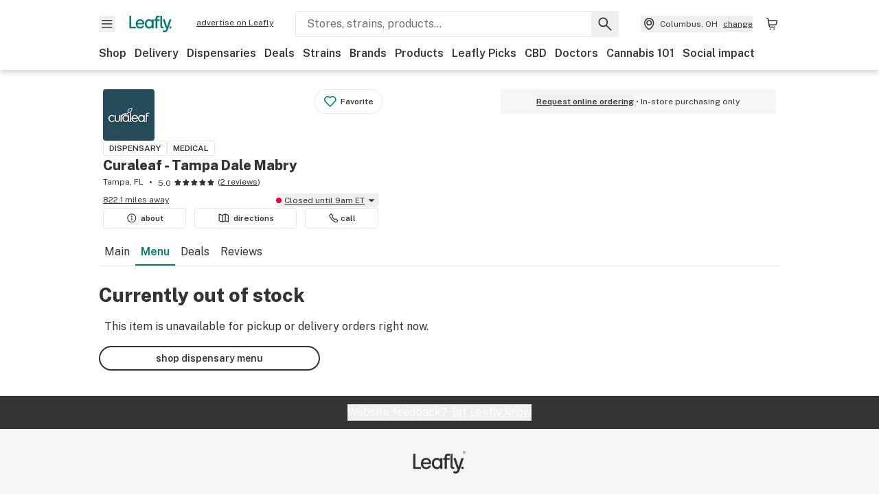

--- FILE ---
content_type: text/html; charset=utf-8
request_url: https://www.leafly.com/dispensary-info/curaleaf---tampa-dale-mabry/p/629696959/essentials-blackberry-kush-cartridge?variant=2091500910
body_size: 33452
content:
<!DOCTYPE html><html lang="en"><head><meta charSet="utf-8" data-next-head=""/><meta name="viewport" content="width=device-width, initial-scale=1" class="jsx-3234670467" data-next-head=""/><link rel="apple-touch-icon" sizes="180x180" href="https://public.leafly.com/favicon/apple-touch-icon.png" class="jsx-3234670467" data-next-head=""/><link rel="apple-touch-icon" sizes="167x167" href="https://public.leafly.com/favicon/favicon-167x167.png" class="jsx-3234670467" data-next-head=""/><link rel="icon" type="image/png" sizes="32x32" href="https://public.leafly.com/favicon/favicon-32x32.png" class="jsx-3234670467" data-next-head=""/><link rel="icon" type="image/png" sizes="16x16" href="https://public.leafly.com/favicon/favicon-16x16.png" class="jsx-3234670467" data-next-head=""/><link rel="icon" type="image/png" sizes="48x48" href="https://public.leafly.com/favicon/favicon-48x48.png" class="jsx-3234670467" data-next-head=""/><link rel="icon" type="image/png" sizes="192x192" href="https://public.leafly.com/favicon/favicon-192x192.png" class="jsx-3234670467" data-next-head=""/><link rel="mask-icon" href="https://public.leafly.com/favicon/safari-pinned-tab.svg" color="#034638" class="jsx-3234670467" data-next-head=""/><link rel="shortcut icon" href="https://public.leafly.com/favicon/favicon.ico" class="jsx-3234670467" data-next-head=""/><meta name="mobile-web-app-capable" content="yes" class="jsx-3234670467" data-next-head=""/><meta name="apple-mobile-web-app-title" content="Leafly" class="jsx-3234670467" data-next-head=""/><meta name="application-name" content="Leafly" class="jsx-3234670467" data-next-head=""/><meta name="theme-color" content="#034638" class="jsx-3234670467" data-next-head=""/><meta property="og:site_name" content="Leafly" class="jsx-3234670467" data-next-head=""/><meta name="twitter:card" content="summary" class="jsx-3234670467" data-next-head=""/><meta name="twitter:site" content="@Leafly" class="jsx-3234670467" data-next-head=""/><meta property="og:type" content="website" class="jsx-3234670467" data-next-head=""/><meta name="twitter:app:country" content="US" class="jsx-3234670467" data-next-head=""/><meta name="twitter:app:id:iphone" content="416456429" class="jsx-3234670467" data-next-head=""/><meta name="twitter:app:id:ipad" content="416456429" class="jsx-3234670467" data-next-head=""/><meta name="twitter:app:id:googleplay" content="leafly.android" class="jsx-3234670467" data-next-head=""/><meta name="x-country-code" content="US" class="jsx-3234670467" data-next-head=""/><title data-next-head="">Curaleaf - Tampa Dale Mabry - Menu Item Not Found</title><meta name="robots" content="noindex" data-next-head=""/><meta property="og:title" content="Curaleaf - Tampa Dale Mabry - Menu Item Not Found" data-next-head=""/><meta property="og:url" content="https://www.leafly.com/dispensary-info/curaleaf---tampa-dale-mabry/p/629696959/essentials-blackberry-kush-cartridge" data-next-head=""/><meta property="og:image" content="https://public.leafly.com/web-home/logo-1200x630.png" data-next-head=""/><meta property="og:type" content="webpage" data-next-head=""/><link as="image" rel="preload" href="https://leafly-public.imgix.net/dispensary/photos/gallery352974/Dq6KAH0oSfKlxVHfLNkv_Curaleaf_Logos-04.png?auto=compress%2Cformat&amp;w=50&amp;dpr=1" media="(max-width: 1024px) and (max-resolution: 1.99x), (max-width: 1024px) and (-webkit-max-device-pixel-ratio: 1.99)" data-next-head=""/><link as="image" rel="preload" href="https://leafly-public.imgix.net/dispensary/photos/gallery352974/Dq6KAH0oSfKlxVHfLNkv_Curaleaf_Logos-04.png?auto=compress%2Cformat&amp;w=50&amp;dpr=2" media="(max-width: 1024px) and (min-resolution: 2x), (max-width: 1024px) and (-webkit-min-device-pixel-ratio: 2)" data-next-head=""/><link as="image" rel="preload" href="https://leafly-public.imgix.net/dispensary/photos/gallery352974/Dq6KAH0oSfKlxVHfLNkv_Curaleaf_Logos-04.png?auto=compress%2Cformat&amp;w=75&amp;dpr=1" media="(min-width: 1025px) and (max-resolution: 1.99x), (min-width: 1025px) and (-webkit-max-device-pixel-ratio: 1.99)" data-next-head=""/><link as="image" rel="preload" href="https://leafly-public.imgix.net/dispensary/photos/gallery352974/Dq6KAH0oSfKlxVHfLNkv_Curaleaf_Logos-04.png?auto=compress%2Cformat&amp;w=75&amp;dpr=2" media="(min-width: 1025px) and (min-resolution: 2x), (min-width: 1025px) and (-webkit-min-device-pixel-ratio: 2)" data-next-head=""/><link rel="preconnect" href="https://public.leafly.com"/><link rel="dns-prefetch" href="https://auth.split.io"/><link rel="dns-prefetch" href="https://cdn.split.io"/><link rel="dns-prefetch" href="https://consumer-api.leafly.com"/><link rel="dns-prefetch" href="https://directus-media.leafly.com"/><link rel="dns-prefetch" href="https://leafly-production.imgix.net"/><link rel="dns-prefetch" href="https://leafly-public.imgix.net"/><link rel="dns-prefetch" href="https://maps.googleapis.com"/><link rel="dns-prefetch" href="https://public.leafly.com"/><link rel="dns-prefetch" href="https://securepubads.g.doubleclick.net"/><link rel="dns-prefetch" href="https://www.google-analytics.com"/><link rel="dns-prefetch" href="https://www.googletagmanager.com"/><meta name="x-country-code" content="US"/><link rel="preload" href="https://public.leafly.com/web-web/_next/static/media/8bf7b2ceda89477b-s.p.woff2" as="font" type="font/woff2" crossorigin="anonymous" data-next-font="size-adjust"/><link rel="preload" href="https://public.leafly.com/web-web/_next/static/css/6507ee1ec7398e06.css" as="style"/><link rel="stylesheet" href="https://public.leafly.com/web-web/_next/static/css/6507ee1ec7398e06.css" data-n-g=""/><noscript data-n-css=""></noscript><script defer="" noModule="" src="https://public.leafly.com/web-web/_next/static/chunks/polyfills-42372ed130431b0a.js"></script><script defer="" src="https://public.leafly.com/web-web/_next/static/chunks/49055.95591058d030806a.js"></script><script defer="" src="https://public.leafly.com/web-web/_next/static/chunks/16694.fd886ec5d3a7b278.js"></script><script defer="" src="https://public.leafly.com/web-web/_next/static/chunks/50629.af689dde68718e8e.js"></script><script src="https://public.leafly.com/web-web/_next/static/chunks/webpack-b74af08005e2ef5d.js" defer=""></script><script src="https://public.leafly.com/web-web/_next/static/chunks/framework-9cbbce03460a33cd.js" defer=""></script><script src="https://public.leafly.com/web-web/_next/static/chunks/main-e62612fa6d5d7a0e.js" defer=""></script><script src="https://public.leafly.com/web-web/_next/static/chunks/pages/_app-c1e4f92c861ef468.js" defer=""></script><script src="https://public.leafly.com/web-web/_next/static/chunks/58809-c034358de3ffd03c.js" defer=""></script><script src="https://public.leafly.com/web-web/_next/static/chunks/8313-c6915249ace54288.js" defer=""></script><script src="https://public.leafly.com/web-web/_next/static/chunks/92882-8ccdb96119500dfc.js" defer=""></script><script src="https://public.leafly.com/web-web/_next/static/chunks/26628-963b0058cbfd0733.js" defer=""></script><script src="https://public.leafly.com/web-web/_next/static/chunks/21018-b1a42c252cb67a99.js" defer=""></script><script src="https://public.leafly.com/web-web/_next/static/chunks/42708-110ed688752fc531.js" defer=""></script><script src="https://public.leafly.com/web-web/_next/static/chunks/25288-2364270783260102.js" defer=""></script><script src="https://public.leafly.com/web-web/_next/static/chunks/88100-456803268972ad7a.js" defer=""></script><script src="https://public.leafly.com/web-web/_next/static/chunks/31928-5db40f36ff467b2f.js" defer=""></script><script src="https://public.leafly.com/web-web/_next/static/chunks/98391-e8391aca739f0987.js" defer=""></script><script src="https://public.leafly.com/web-web/_next/static/chunks/70957-c48d99c67d740b6c.js" defer=""></script><script src="https://public.leafly.com/web-web/_next/static/chunks/63040-52409fd94dbdd931.js" defer=""></script><script src="https://public.leafly.com/web-web/_next/static/chunks/pages/dispensary-info/%5Bslug%5D/p/%5BmenuItem%5D/%5BproductSlug%5D-0d82caabbb5d0a7b.js" defer=""></script><script src="https://public.leafly.com/web-web/_next/static/1837d12192a4d886cb157738c90d876428ea2894/_buildManifest.js" defer=""></script><script src="https://public.leafly.com/web-web/_next/static/1837d12192a4d886cb157738c90d876428ea2894/_ssgManifest.js" defer=""></script><style id="__jsx-3856579990">:root{--app-banner-height:0px}@media(min-width:1025px){:root{--app-banner-height:0px}}</style><style id="__jsx-455919603">:root{--header-height:calc(56px + 36px)}@media(min-width:1025px){:root{--header-height:112px}}</style><style id="__jsx-3234670467">html{font-family:'Public Sans', 'Public Sans Fallback'}</style></head><body><noscript><iframe height="0" src="https://www.googletagmanager.com/ns.html?id=GTM-NN27SHZ" style="display:none;visibility:hidden" title="No content" width="0"></iframe></noscript><div id="__next"><div aria-hidden="false" id="modal-frame"><div class="p-lg pr-xxl text-xs text-white bg-default rounded z-[2147483647] shadow-low fixed md:w-[300px]
         bottom-[0.5rem]  right-[0.5rem]  left-[0.5rem]
         md:bottom-[1rem] md:right-[1rem] md:left-[auto] hidden"><div>We use cookies for certain features and to improve your experience. See our <a href="/info/privacy-policy#cookies">Cookie Policy</a> and<!-- --> <a href="/info/privacy-policy">Privacy Policy</a> to learn more</div><button aria-label="Close privacy and cookie policy notice" class="absolute m-sm right-0 text-white top-0"><svg xmlns="http://www.w3.org/2000/svg" viewBox="0 0 24 24" height="16" width="16"><path fill="currentColor" fill-rule="evenodd" d="m11.75 10.689 6.47-6.47a.749.749 0 1 1 1.06 1.06l-6.47 6.47 6.47 6.47a.749.749 0 1 1-1.06 1.06l-6.47-6.468-6.47 6.469a.749.749 0 1 1-1.06-1.06l6.469-6.47-6.47-6.47a.749.749 0 1 1 1.06-1.06l6.47 6.469z" clip-rule="evenodd"></path></svg></button></div><div class="jsx-455919603 transition-[padding-top] motion-reduce:transition-none pt-[calc(var(--app-banner-height,0px)+52px+36px)] lg:pt-[calc(var(--app-banner-height,0px)+106px)]"><div data-testid="header" id="header-container" class="jsx-455919603 z-header w-full bg-white top-0 fixed transition-transform motion-reduce:transition-none transform lg:transform-none translate-y-[-82px]"><div data-testid="header-banner" aria-hidden="true" class="jsx-3856579990 w-full lg:overflow-hidden lg:h-0"><div class="jsx-3856579990 bg-white flex justify-between items-center py-md px-4 border border-light-grey"><div class="jsx-3856579990 flex items-center"><button aria-label="Close app download banner" data-testid="dismiss-app-banner" class="jsx-3856579990 text-default"><svg xmlns="http://www.w3.org/2000/svg" viewBox="0 0 24 24" width="15.3" height="15.3"><path fill="currentColor" fill-rule="evenodd" d="m11.75 10.689 6.47-6.47a.749.749 0 1 1 1.06 1.06l-6.47 6.47 6.47 6.47a.749.749 0 1 1-1.06 1.06l-6.47-6.468-6.47 6.469a.749.749 0 1 1-1.06-1.06l6.469-6.47-6.47-6.47a.749.749 0 1 1 1.06-1.06l6.47 6.469z" clip-rule="evenodd"></path></svg></button><div style="height:56px" class="jsx-3856579990 flex items-center ml-4"><svg xmlns="http://www.w3.org/2000/svg" fill="none" viewBox="0 0 56 57" width="56" height="56"><rect width="56" height="56" y="0.086" fill="#017C6B" rx="12"></rect><path fill="#F6F6F6" fill-rule="evenodd" d="M12.361 33.122V31.49H7.937v-11.2h-1.71v12.833zm23.787-11.188h1.356v-1.63h-1.963c-1.32 0-2.175 1.02-2.175 2.295v1.344h-1.363v1.54h1.363v7.629h1.797l.008-7.628h2.239v-1.54h-2.24l-.007-.993c0-.778.358-1.017.985-1.017m1.988 9.118V20.303h1.696v10.142c0 .748.213 1.036.57 1.036h.777v1.63h-.908c-2.135 0-2.135-2.059-2.135-2.059m11.632-7.696-3.501 10.457c-.54 1.674-1.468 2.976-3.446 2.976-1.16 0-1.974-.625-2.234-.907l.782-1.373c.298.244.782.545 1.378.545.782 0 1.378-.677 1.657-1.504l.261-.79h-.587l-3.26-9.404h2.067l2.423 7.545h.028l2.44-7.546zm-.896 9.755c-.535 0-.916-.376-.916-.91 0-.538.374-.909.916-.909.535 0 .897.37.897.91 0 .533-.362.909-.897.909m-24.756-4.877c0 1.842 1.121 3.14 2.7 3.14 1.577 0 2.642-1.298 2.642-3.14 0-1.862-1.065-3.14-2.642-3.14-1.598 0-2.7 1.278-2.7 3.14m5.369-3.395.144-1.306h1.75v9.401h-1.75l-.17-1.35c-.487.841-1.446 1.538-2.948 1.538-2.433 0-4.334-1.955-4.334-4.888 0-2.953 1.958-4.89 4.43-4.89 1.291 0 2.38.51 2.878 1.495m-7.933 3.865h-7.269c.155 1.673 1.087 2.782 2.931 2.782.912 0 1.863-.45 2.27-1.372h1.923c-.486 1.974-2.384 3.008-4.212 3.008-2.99 0-4.834-1.955-4.834-4.926 0-2.858 2.019-4.851 4.679-4.851 2.42 0 4.51 1.442 4.523 4.754 0 .195 0 .386-.01.605m-1.872-1.448c-.04-1.241-.99-2.35-2.582-2.35-1.437 0-2.446.92-2.737 2.35z" clip-rule="evenodd"></path></svg><div class="jsx-3856579990 flex flex-col ml-3"><p class="jsx-3856579990 text-sm font-bold mb-0 text-default">Leafly</p><div aria-label="Rating: 4.8 out fo 5 stars" role="img" class="jsx-3856579990 leading-[0]"><div class="jsx-3856579990 inline-block"><svg xmlns="http://www.w3.org/2000/svg" viewBox="0 0 24 24" height="12" width="12" class="fill-[#1274b8]"><path fill-rule="evenodd" d="m8.371 8.073 2.192-4.348a1.333 1.333 0 0 1 2.372 0l2.196 4.35 4.158.412a1.324 1.324 0 0 1 .821 2.258l-3.457 3.426 1.282 4.66a1.327 1.327 0 0 1-1.876 1.53l-4.31-2.135-4.3 2.13a1.33 1.33 0 0 1-1.434-.156 1.33 1.33 0 0 1-.446-1.372l1.283-4.659-3.46-3.427a1.321 1.321 0 0 1 .809-2.256z" clip-rule="evenodd"></path></svg></div><div class="jsx-3856579990 inline-block"><svg xmlns="http://www.w3.org/2000/svg" viewBox="0 0 24 24" height="12" width="12" class="fill-[#1274b8]"><path fill-rule="evenodd" d="m8.371 8.073 2.192-4.348a1.333 1.333 0 0 1 2.372 0l2.196 4.35 4.158.412a1.324 1.324 0 0 1 .821 2.258l-3.457 3.426 1.282 4.66a1.327 1.327 0 0 1-1.876 1.53l-4.31-2.135-4.3 2.13a1.33 1.33 0 0 1-1.434-.156 1.33 1.33 0 0 1-.446-1.372l1.283-4.659-3.46-3.427a1.321 1.321 0 0 1 .809-2.256z" clip-rule="evenodd"></path></svg></div><div class="jsx-3856579990 inline-block"><svg xmlns="http://www.w3.org/2000/svg" viewBox="0 0 24 24" height="12" width="12" class="fill-[#1274b8]"><path fill-rule="evenodd" d="m8.371 8.073 2.192-4.348a1.333 1.333 0 0 1 2.372 0l2.196 4.35 4.158.412a1.324 1.324 0 0 1 .821 2.258l-3.457 3.426 1.282 4.66a1.327 1.327 0 0 1-1.876 1.53l-4.31-2.135-4.3 2.13a1.33 1.33 0 0 1-1.434-.156 1.33 1.33 0 0 1-.446-1.372l1.283-4.659-3.46-3.427a1.321 1.321 0 0 1 .809-2.256z" clip-rule="evenodd"></path></svg></div><div class="jsx-3856579990 inline-block"><svg xmlns="http://www.w3.org/2000/svg" viewBox="0 0 24 24" height="12" width="12" class="fill-[#1274b8]"><path fill-rule="evenodd" d="m8.371 8.073 2.192-4.348a1.333 1.333 0 0 1 2.372 0l2.196 4.35 4.158.412a1.324 1.324 0 0 1 .821 2.258l-3.457 3.426 1.282 4.66a1.327 1.327 0 0 1-1.876 1.53l-4.31-2.135-4.3 2.13a1.33 1.33 0 0 1-1.434-.156 1.33 1.33 0 0 1-.446-1.372l1.283-4.659-3.46-3.427a1.321 1.321 0 0 1 .809-2.256z" clip-rule="evenodd"></path></svg></div><div class="jsx-3856579990 inline-block"><svg xmlns="http://www.w3.org/2000/svg" viewBox="0 0 24 24" height="12" width="12" class="fill-[#1274b8]"><path fill-rule="evenodd" d="m8.371 8.073 2.192-4.348a1.333 1.333 0 0 1 2.372 0l2.196 4.35 4.158.412a1.324 1.324 0 0 1 .821 2.258l-3.457 3.426 1.282 4.66a1.327 1.327 0 0 1-1.876 1.53l-4.31-2.135-4.3 2.13a1.33 1.33 0 0 1-1.434-.156 1.33 1.33 0 0 1-.446-1.372l1.283-4.659-3.46-3.427a1.321 1.321 0 0 1 .809-2.256z" clip-rule="evenodd"></path></svg></div></div><p class="jsx-3856579990 text-xs mb-0 text-default">Shop legal, local weed.</p></div></div></div><a href="https://onelink.to/leaflysmartbanner" target="_blank" rel="noreferrer" class="jsx-3856579990 text-sm font-bold text-[#1274b8]">Open</a></div></div><header class="jsx-455919603 shadow-low relative"><div class="jsx-455919603 container pt-lg"><div class="jsx-455919603 flex flex-wrap justify-between items-center"><div class="jsx-455919603 flex"><div class="flex flex-shrink-0 relative mr-lg header__menu"><button data-testid="Menu" aria-label="Open site navigation"><svg xmlns="http://www.w3.org/2000/svg" viewBox="0 0 24 24" height="24" width="24"><path fill-rule="evenodd" d="M4.75 17.5h14a.75.75 0 0 0 0-1.5h-14a.75.75 0 0 0 0 1.5m0-5h14a.75.75 0 0 0 0-1.5h-14a.75.75 0 0 0 0 1.5m0-5h14a.75.75 0 0 0 0-1.5h-14a.75.75 0 0 0 0 1.5" clip-rule="evenodd"></path></svg><div class="jsx-455919603 absolute top-[1px] right-[1px]"></div></button></div><a data-testid="logo" aria-label="Leafly" class="text-green flex-shrink-0 header__logo" href="/"><svg xmlns="http://www.w3.org/2000/svg" viewBox="0 0 288.15 112.94" width="70" height="24"><path d="M281.28 87.61c-4.1 0-7-3-7-7.28s2.87-7.28 7-7.28 6.87 3 6.87 7.28-2.77 7.28-6.87 7.28M154.64 24.56l-.94 8.59c-3.24-6.47-10.31-9.82-18.71-9.82-16.07 0-28.81 12.73-28.81 32.14s12.36 32.14 28.19 32.14c9.77 0 16-4.58 19.16-10.11l1.11 8.88H166V24.56zM136 76.12c-10.5 0-18-8.64-18-20.9s7.34-20.9 18-20.9 17.58 8.51 17.58 20.9-7.13 20.9-17.58 20.9M212.15 0v72.54s0 13.89 15.53 13.89h6.6v-11h-5.65c-2.59 0-4.14-2-4.14-7V0z" class="logo_svg__cls-1"></path><path d="m288.15 24.56-23.27 68.8c-3.58 11-9.75 19.58-22.89 19.58a21.3 21.3 0 0 1-14.85-6l5.2-9a14.8 14.8 0 0 0 9.16 3.59c5.19 0 9.15-4.46 11-9.9l1.73-5.2h-3.9l-21.65-61.87h13.73l16.1 49.65h.19l16.21-49.65zM44 75.43v11H0V0h12.36v75.43zm58-16.84H55.63c1 11 6.93 18.31 18.68 18.31 5.82 0 11.88-3 14.48-9H101c-3.09 13-15.19 19.79-26.84 19.79-19 0-30.81-12.86-30.81-32.41 0-18.81 12.87-31.92 29.82-31.92 15.42 0 28.75 9.49 28.83 31.28zm-12-9.53c-.22-8.16-6.28-15.46-16.43-15.46-9.16 0-15.59 6.06-17.44 15.46zM198.67 11H208V0h-13.5c-9.07 0-15 6.89-15 15.49v9.07h-9.37V35h9.37v51.43h12.4L192 35h15.4V24.56H192v-6.69c-.1-5.25 2.36-6.87 6.67-6.87" class="logo_svg__cls-1"></path></svg></a><a href="https://success.leafly.com/biz?utm_source=site_header&amp;utm_medium=header&amp;utm_campaign=sell_on_leafly&amp;utm_content=SOL" class="hidden lg:block flex-shrink-0 text-xs mx-xxl underline">advertise on Leafly</a></div><div class="jsx-455919603 hidden lg:block flex-1"><div id="global-search" class="flex-grow basis-full h-[50px] md:h-auto lg:basis-[initial] lg:relative lg:mr-xxl order-[20] lg:order-[0] overflow-hidden md:overflow-visible" data-testid="global-search-container"><form id="global-search__form" class="w-full mt-md lg:mt-none transition-transform motion-reduce:transition-none" role="search" action="/search" method="get"><div class="relative bg-white form__field"><input class="pr-[74px] text-sm border rounded bg-leafly-white border-light-grey py-xs lg:bg-white focus:bg-leafly-white" placeholder="Stores, strains, products..." type="search" autoComplete="off" aria-label="Search Leafly" data-testid="global-search-input" required="" name="q"/><div class="absolute top-0 right-0 flex h-full text-default"><button id="global-search__clear" class="hidden px-sm" type="button" aria-label="Clear search"><svg xmlns="http://www.w3.org/2000/svg" viewBox="0 0 24 24" class="flex-shrink-0 block search__icon" height="18" width="18"><path fill="currentColor" fill-rule="evenodd" d="m11.75 10.689 6.47-6.47a.749.749 0 1 1 1.06 1.06l-6.47 6.47 6.47 6.47a.749.749 0 1 1-1.06 1.06l-6.47-6.468-6.47 6.469a.749.749 0 1 1-1.06-1.06l6.469-6.47-6.47-6.47a.749.749 0 1 1 1.06-1.06l6.47 6.469z" clip-rule="evenodd"></path></svg></button><button id="global-search__submit" class="px-sm" type="submit" aria-label="Search Leafly"><svg xmlns="http://www.w3.org/2000/svg" viewBox="0 0 32 32" class="flex-shrink-0 block search__icon" height="24" width="24"><path d="m28.416 26.784-8.768-8.768a9.13 9.13 0 0 0 1.92-5.6c0-5.056-4.128-9.184-9.184-9.184-5.088 0-9.216 4.128-9.216 9.184S7.296 21.6 12.352 21.6c2.016 0 4-.672 5.6-1.92l8.768 8.8a1.16 1.16 0 0 0 1.664 0c.224-.224.352-.512.352-.832a1.05 1.05 0 0 0-.32-.864m-16.064-7.552c-3.744 0-6.816-3.072-6.816-6.816S8.608 5.6 12.352 5.6s6.816 3.072 6.816 6.816-3.04 6.816-6.816 6.816"></path></svg></button></div></div></form></div></div><div class="jsx-455919603 flex items-center justify-center"><div data-testid="global-slim-search-container" class="lg:hidden"><button class="flex items-center justify-center mr-xl" aria-label="Search Leafly" type="button"><svg xmlns="http://www.w3.org/2000/svg" viewBox="0 0 32 32" class="flex-shrink-0 block search__icon" height="24" width="24"><path d="m28.416 26.784-8.768-8.768a9.13 9.13 0 0 0 1.92-5.6c0-5.056-4.128-9.184-9.184-9.184-5.088 0-9.216 4.128-9.216 9.184S7.296 21.6 12.352 21.6c2.016 0 4-.672 5.6-1.92l8.768 8.8a1.16 1.16 0 0 0 1.664 0c.224-.224.352-.512.352-.832a1.05 1.05 0 0 0-.32-.864m-16.064-7.552c-3.744 0-6.816-3.072-6.816-6.816S8.608 5.6 12.352 5.6s6.816 3.072 6.816 6.816-3.04 6.816-6.816 6.816"></path></svg></button></div><button data-testid="location_indicator" class="flex items-center text-xs header__location" aria-label="Change location. "><svg xmlns="http://www.w3.org/2000/svg" viewBox="0 0 24 24" width="24" height="24" id="location-icon"><path fill-rule="evenodd" d="M12.179 14.143a3.964 3.964 0 1 0-3.965-3.964 3.964 3.964 0 0 0 3.965 3.964m0-1.5a2.465 2.465 0 1 1 0-4.93 2.465 2.465 0 0 1 0 4.93" clip-rule="evenodd"></path><path fill-rule="evenodd" d="M19.358 10.179a7.179 7.179 0 1 0-14.358 0c0 6.016 5.248 9.413 6.541 10.152.395.225.88.225 1.275 0 1.293-.738 6.542-4.134 6.542-10.152m-7.179 8.787c1.29-.756 5.679-3.671 5.679-8.787a5.68 5.68 0 0 0-11.358 0c0 5.115 4.389 8.031 5.679 8.787" clip-rule="evenodd"></path></svg><div class="hidden lg:flex items-center ml-xs overflow-hidden transition-[width,opacity] max-w-[34vw]"><div class="font-bold lg:font-normal text-green lg:text-default underline lg:no-underline truncate">Columbus, OH</div><div class="hidden lg:block underline ml-sm">change</div></div></button><nav class="flex-shrink-0 relative ml-lg" aria-label="Cart"><a data-testid="cart-icon-link" href="/bag" class="flex items-center relative" aria-label="Shopping bag. 0 items in cart"><svg xmlns="http://www.w3.org/2000/svg" width="24" height="24" fill="none"><path d="M5.442 4.5a.305.305 0 0 1 .301.254l1.855 10.902a1.806 1.806 0 0 0 1.78 1.503h6.978a.75.75 0 0 0 0-1.5H9.378a.305.305 0 0 1-.301-.254L7.222 4.502A1.806 1.806 0 0 0 5.442 3H4.75a.75.75 0 0 0 0 1.5zM9.762 18.473a1.014 1.014 0 1 1 0 2.027 1.014 1.014 0 0 1 0-2.027M15.168 18.473a1.014 1.014 0 1 1 0 2.027 1.014 1.014 0 0 1 0-2.027" clip-rule="evenodd"></path><path d="M18.71 7.66H6.872a.75.75 0 0 1 0-1.5h12.122a1.278 1.278 0 0 1 1.24 1.587l-1.02 4.08a2.86 2.86 0 0 1-2.774 2.166H7.948a.75.75 0 0 1 0-1.5h8.49a1.36 1.36 0 0 0 1.32-1.03z" clip-rule="evenodd"></path></svg><div class="absolute flex items-center justify-center leading-none opacity-100 pointer-events-none rounded-full text-white text-xs bg-green" style="min-height:20px;min-width:20px;opacity:0;right:-12px;top:-8px;transition:opacity 250ms linear"></div></a></nav></div></div><nav class="flex overflow-x-auto whitespace-nowrap" id="global-header-nav-links" data-testid="global-header-nav-links" aria-label="Popular pages"><a class="mr-md py-md font-bold whitespace-nowrap hover:underline" data-testid="shop" href="/shop">Shop</a><a class="mr-md py-md font-bold whitespace-nowrap hover:underline" data-testid="delivery" href="/delivery">Delivery</a><a class="mr-md py-md font-bold whitespace-nowrap hover:underline" data-testid="dispensaries" href="/dispensaries">Dispensaries</a><a class="mr-md py-md font-bold whitespace-nowrap hover:underline" data-testid="deals" href="/deals">Deals</a><a class="mr-md py-md font-bold whitespace-nowrap hover:underline" data-testid="strains" href="/strains/lists">Strains</a><a class="mr-md py-md font-bold whitespace-nowrap hover:underline" data-testid="brands" href="/brands">Brands</a><a class="mr-md py-md font-bold whitespace-nowrap hover:underline" data-testid="products" href="/products">Products</a><a class="mr-md py-md font-bold whitespace-nowrap hover:underline" data-testid="leafly-picks" href="/news/tags/leafly-picks">Leafly Picks</a><a class="mr-md py-md font-bold whitespace-nowrap hover:underline" data-testid="cbd" href="/cbd-stores">CBD</a><a class="mr-md py-md font-bold whitespace-nowrap hover:underline" data-testid="doctors" href="/medical-marijuana-doctors">Doctors</a><a class="mr-md py-md font-bold whitespace-nowrap hover:underline" data-testid="cannabis-101" href="/news/cannabis-101">Cannabis 101</a><a class="mr-md py-md font-bold whitespace-nowrap hover:underline" data-testid="social-impact" href="/social-impact">Social impact</a></nav></div></header></div><div data-focus-guard="true" tabindex="-1" style="width:1px;height:0px;padding:0;overflow:hidden;position:fixed;top:1px;left:1px"></div><div data-focus-lock-disabled="disabled"><div class="bg-white inset-y-0 left-0 fixed transition-transform motion-reduce:transition-none overflow-auto z-modal translate-x-[-100%]" style="width:320px"></div></div><div data-focus-guard="true" tabindex="-1" style="width:1px;height:0px;padding:0;overflow:hidden;position:fixed;top:1px;left:1px"></div><div data-focus-guard="true" tabindex="-1" style="width:1px;height:0px;padding:0;overflow:hidden;position:fixed;top:1px;left:1px"></div><div data-focus-lock-disabled="disabled"><div class="bg-white inset-y-0 left-0 fixed transition-transform motion-reduce:transition-none overflow-auto z-modal translate-x-[-100%]" style="width:320px"><nav aria-label="Site" class="p-xl"><div class="flex items-center justify-between pb-5"><span class="text-green"><svg xmlns="http://www.w3.org/2000/svg" viewBox="0 0 288.15 112.94" width="55" height="24"><path d="M281.28 87.61c-4.1 0-7-3-7-7.28s2.87-7.28 7-7.28 6.87 3 6.87 7.28-2.77 7.28-6.87 7.28M154.64 24.56l-.94 8.59c-3.24-6.47-10.31-9.82-18.71-9.82-16.07 0-28.81 12.73-28.81 32.14s12.36 32.14 28.19 32.14c9.77 0 16-4.58 19.16-10.11l1.11 8.88H166V24.56zM136 76.12c-10.5 0-18-8.64-18-20.9s7.34-20.9 18-20.9 17.58 8.51 17.58 20.9-7.13 20.9-17.58 20.9M212.15 0v72.54s0 13.89 15.53 13.89h6.6v-11h-5.65c-2.59 0-4.14-2-4.14-7V0z" class="logo_svg__cls-1"></path><path d="m288.15 24.56-23.27 68.8c-3.58 11-9.75 19.58-22.89 19.58a21.3 21.3 0 0 1-14.85-6l5.2-9a14.8 14.8 0 0 0 9.16 3.59c5.19 0 9.15-4.46 11-9.9l1.73-5.2h-3.9l-21.65-61.87h13.73l16.1 49.65h.19l16.21-49.65zM44 75.43v11H0V0h12.36v75.43zm58-16.84H55.63c1 11 6.93 18.31 18.68 18.31 5.82 0 11.88-3 14.48-9H101c-3.09 13-15.19 19.79-26.84 19.79-19 0-30.81-12.86-30.81-32.41 0-18.81 12.87-31.92 29.82-31.92 15.42 0 28.75 9.49 28.83 31.28zm-12-9.53c-.22-8.16-6.28-15.46-16.43-15.46-9.16 0-15.59 6.06-17.44 15.46zM198.67 11H208V0h-13.5c-9.07 0-15 6.89-15 15.49v9.07h-9.37V35h9.37v51.43h12.4L192 35h15.4V24.56H192v-6.69c-.1-5.25 2.36-6.87 6.67-6.87" class="logo_svg__cls-1"></path></svg></span><button aria-label="Close navigation" class="nav__close text-default" type="button"><svg xmlns="http://www.w3.org/2000/svg" viewBox="0 0 24 24" height="20" width="20"><path fill="currentColor" fill-rule="evenodd" d="m11.75 10.689 6.47-6.47a.749.749 0 1 1 1.06 1.06l-6.47 6.47 6.47 6.47a.749.749 0 1 1-1.06 1.06l-6.47-6.468-6.47 6.469a.749.749 0 1 1-1.06-1.06l6.469-6.47-6.47-6.47a.749.749 0 1 1 1.06-1.06l6.47 6.469z" clip-rule="evenodd"></path></svg></button></div><div class="flex flex-col gap-lg divide-y divide-light-grey"><ul class="flex flex-col gap-xl"><li><a data-testid="navigation-item" class="" href="https://sso.leafly.com/sign-in?rd=https%3A%2F%2Fwww.leafly.com%2Fdispensary-info%2Fcuraleaf---tampa-dale-mabry%2Fp%2F629696959%2Fessentials-blackberry-kush-cartridge%3Fvariant%3D2091500910">Sign in</a></li><li><a data-testid="navigation-item" class="" href="https://sso.leafly.com/sign-up?rd=https%3A%2F%2Fwww.leafly.com%2Fdispensary-info%2Fcuraleaf---tampa-dale-mabry%2Fp%2F629696959%2Fessentials-blackberry-kush-cartridge%3Fvariant%3D2091500910">Create account</a></li></ul><ul aria-label="Strains navigation" class="flex flex-col gap-lg pt-xl"><li><a data-testid="navigation-item" class="" href="/strains/lists">Strains</a></li></ul><ul aria-label="Shopping-related navigation" class="flex flex-col gap-lg pt-xl"><li class="text-xs font-extrabold uppercase text-default">Shop</li><li><a data-testid="navigation-item" class="" href="/shop?location=columbus-oh-us">Shop</a></li><li><a data-testid="navigation-item" class="" href="/delivery">Delivery</a></li><li><a data-testid="navigation-item" class="" href="/deals">Deals</a></li><li><a data-testid="navigation-item" class="font-bold" href="/dispensaries">Dispensaries</a></li><li><a data-testid="navigation-item" class="" href="/cbd-stores">CBD Stores</a></li><li><a data-testid="navigation-item" class="" href="/brands">Brands</a></li><li><a data-testid="navigation-item" class="" href="/products">Products</a></li><li><a data-testid="navigation-item" class="" href="/news/tags/leafly-picks">Leafly Picks</a></li></ul><ul aria-label="Learn-related navigation" class="flex flex-col gap-lg pt-xl"><li class="text-xs font-extrabold uppercase text-default">Learn</li><li><a data-testid="navigation-item" class="" href="/news/cannabis-101">Cannabis 101</a></li><li><a data-testid="navigation-item" class="" href="/news">News</a></li><li><a data-testid="navigation-item" class="" href="/learn">Leafly Learn</a></li><li><a data-testid="navigation-item" class="" href="/learn/beginners-guide-to-cannabis">Science of cannabis</a></li></ul><ul aria-label="Strains navigation" class="flex flex-col gap-lg pt-xl"><li><a data-testid="navigation-item" class="" href="/medical-marijuana-doctors">Doctors</a></li><li><a data-testid="navigation-item" class="" href="/social-impact">Social impact</a></li><li><a data-testid="navigation-item" class="" href="https://success.leafly.com/labs">Lab partners</a></li></ul><ul class="flex flex-col gap-xl pt-xl"><li><a data-testid="navigation-item" class="" href="https://onelink.to/leaflysidebar"><span class="flex flex-row"><svg xmlns="http://www.w3.org/2000/svg" viewBox="0 0 24 24" class="mr-xs" width="24"><g clip-path="url(#phone_mobile_svg__a)"><path d="M17.25 0H6.75a2.5 2.5 0 0 0-2.5 2.5v19a2.5 2.5 0 0 0 2.5 2.5h10.5a2.5 2.5 0 0 0 2.5-2.5v-19a2.5 2.5 0 0 0-2.5-2.5m.5 17.5a1.5 1.5 0 0 1-1.5 1.5h-8.5a1.5 1.5 0 0 1-1.5-1.5v-14A1.5 1.5 0 0 1 7.75 2h8.5a1.5 1.5 0 0 1 1.5 1.5z"></path></g><defs><clipPath id="phone_mobile_svg__a"><path fill="transparent" d="M0 0h24v24H0z"></path></clipPath></defs></svg> Download the Leafly App</span></a></li></ul><ul class="flex flex-col gap-xl pt-xl"><li><a data-testid="navigation-item" class="" href="https://success.leafly.com?utm_source=hamburger_menu&amp;utm_medium=navigation&amp;utm_campaign=sell_on_leafly&amp;utm_content=SOL">Advertise on Leafly</a></li><li aria-labelledby="nav__accordion--Country" aria-label="Change Country navigation" class="flex flex-col gap-xl"><button aria-label="Click to expand Country" class="flex flex-1 font-medium justify-between" id="nav__accordion--Country" aria-expanded="false" aria-controls="nav__Country">Country<svg xmlns="http://www.w3.org/2000/svg" aria-label="Chevron arrow pointing down" viewBox="0 0 24 24" class="transform" height="24" width="24"><path fill-rule="evenodd" d="m11.75 13.689 4.47-4.47a.749.749 0 1 1 1.06 1.06l-4.678 4.68a1.204 1.204 0 0 1-1.704 0l-4.678-4.68a.75.75 0 1 1 1.06-1.06z" clip-rule="evenodd"></path></svg></button><ul aria-labelledby="nav__accordion--Country" class="flex flex-col gap-xl py-lg bg-[#f9f9f9] hidden" id="nav__Country"><li><a data-testid="navigation-item" class="flex justify-between" href="https://www.leafly.com">Leafly.com<img data-src="https://leafly-public.imgix.net/cephalopod/images/flag-usa.png" alt="USA flag" class="lazyload rounded-full"/></a></li><li><a data-testid="navigation-item" class="flex justify-between" href="https://www.leafly.ca">Leafly.ca<img data-src="https://leafly-public.imgix.net/cephalopod/images/flag-canada.png" alt="Canadian flag" class="lazyload rounded-full"/></a></li></ul></li><li><a data-testid="navigation-item" class="" href="https://help.leafly.com">Help</a></li></ul></div></nav></div></div><div data-focus-guard="true" tabindex="-1" style="width:1px;height:0px;padding:0;overflow:hidden;position:fixed;top:1px;left:1px"></div></div><main><div class="container"><div class="justify-between lg:flex pt-xl"><div class="col lg:col-5 flex flex-col gap-lg relative mb-lg"><button aria-label="Favorite Curaleaf - Tampa Dale Mabry" aria-pressed="false" class="p-1.5 bg-white border border-light-grey flex items-center rounded-full min-w-fit py-1.5 px-md absolute top-0 right-0" title="Favorite Curaleaf - Tampa Dale Mabry" data-testid="follow-button"><svg xmlns="http://www.w3.org/2000/svg" aria-label="heart" viewBox="0 0 24 24" class="stroke-green transition-text stroke-[1.65] duration-200 text-white" height="22" width="22"><path fill-rule="evenodd" d="m11.75 5.984.584-.583a4.783 4.783 0 0 1 7.661 1.243 4.78 4.78 0 0 1-.885 5.51l-6.818 7.114a.753.753 0 0 1-1.083 0l-6.807-7.1A4.783 4.783 0 1 1 11.167 5.4z" clip-rule="evenodd"></path></svg><span class="text-xs font-bold ml-xs">Favorite</span></button><div class="image-container block relative overflow-hidden rounded overflow-hidden h-[50px] w-[50px] lg:h-[75px] lg:w-[75px]" data-testid="image-container"><picture data-testid="image-picture-element"><source srcSet="https://leafly-public.imgix.net/dispensary/photos/gallery352974/Dq6KAH0oSfKlxVHfLNkv_Curaleaf_Logos-04.png?auto=compress%2Cformat&amp;w=75&amp;dpr=1 1x, https://leafly-public.imgix.net/dispensary/photos/gallery352974/Dq6KAH0oSfKlxVHfLNkv_Curaleaf_Logos-04.png?auto=compress%2Cformat&amp;w=75&amp;dpr=2 2x" media="(min-width: 1025px)"/><source srcSet="https://leafly-public.imgix.net/dispensary/photos/gallery352974/Dq6KAH0oSfKlxVHfLNkv_Curaleaf_Logos-04.png?auto=compress%2Cformat&amp;w=50&amp;dpr=1 1x, https://leafly-public.imgix.net/dispensary/photos/gallery352974/Dq6KAH0oSfKlxVHfLNkv_Curaleaf_Logos-04.png?auto=compress%2Cformat&amp;w=50&amp;dpr=2 2x" media="(min-width: 320px)"/><img srcSet="https://leafly-public.imgix.net/dispensary/photos/gallery352974/Dq6KAH0oSfKlxVHfLNkv_Curaleaf_Logos-04.png?auto=compress%2Cformat&amp;w=50&amp;dpr=1 1x, https://leafly-public.imgix.net/dispensary/photos/gallery352974/Dq6KAH0oSfKlxVHfLNkv_Curaleaf_Logos-04.png?auto=compress%2Cformat&amp;w=50&amp;dpr=2 2x" class="max-w-full h-full w-full origin-center no-lazyload" alt="Logo for Curaleaf - Tampa Dale Mabry" data-testid="image-picture-image"/></picture></div><div class="flex items-start flex-col gap-xs"><div class="flex gap-sm flex-wrap"><div class="text-xs font-bold border border-light-grey rounded px-sm">DISPENSARY</div><div class="text-xs font-bold border border-light-grey rounded px-sm">MEDICAL</div></div><h1 class="heading--m">Curaleaf - Tampa Dale Mabry</h1><div class="flex"><div class="text-xs">Tampa, FL</div><span class="mx-sm after:content-[&#x27;•&#x27;]"></span><a href="/dispensary-info/curaleaf---tampa-dale-mabry/reviews"><div class="text-xs" role="img" aria-label="Rating: 5.0 out of 5 stars based on 2 reviews"><span class="flex items-center" aria-hidden="true"><span class="pr-xs">5.0</span><span class="star-rating star-rating--dark" style="--star-percentage:100%;--star-width:12px"></span><span class="pl-xs pb-[3px]">(<span class="underline">2<!-- --> reviews</span>)</span></span></div></a></div><div class="flex w-full justify-between items-center"><a class="underline text-xs" href="https://www.google.com/maps/dir/?api=1&amp;destination=13755+North+Dale+Mabry+Highway,+Tampa,+FL" rel="noopener noreferrer" target="_blank">822.1 miles away</a><div><button aria-label="view dispensary hours"><div class="flex-shrink-0 text-default underline flex flex-row items-baseline text-xs"><div class="rounded-full h-[8px] w-[8px] items-center mr-xs border-4 border-error"></div><div class="flex"><span data-testid="formatted-message">Closed until  9am ET</span><svg xmlns="http://www.w3.org/2000/svg" aria-label="Arrow pointing down" viewBox="0 0 24 24" class="transform" height="20" width="20"><path fill-rule="evenodd" d="M7.334 10a.334.334 0 0 0-.227.578l4.438 3.911a.667.667 0 0 0 .91 0l4.438-3.911a.334.334 0 0 0-.227-.578z" clip-rule="evenodd"></path></svg></div></div></button></div></div></div><div class="flex w-full justify-between" data-testid="dispensary-header-actions"><a class="flex flex-grow items-center justify-center border border-light-grey rounded font-bold text-xs px-lg py-xs cursor-pointer" data-testid="about"><svg xmlns="http://www.w3.org/2000/svg" aria-label="info" viewBox="0 0 24 24" height="18" width="18" class="mr-xs"><path fill-rule="evenodd" d="M11.75 20.5a8.75 8.75 0 1 0 0-17.5 8.75 8.75 0 0 0 0 17.5m0-1.5a7.25 7.25 0 1 1 0-14.5 7.25 7.25 0 0 1 0 14.5" clip-rule="evenodd"></path><path fill-rule="evenodd" d="M12.5 15.75v-4a.75.75 0 0 0-1.5 0v4a.75.75 0 0 0 1.5 0m-.735-8.67a1.25 1.25 0 1 1-.035.001h.035z" clip-rule="evenodd"></path></svg>about</a><a class="flex flex-grow items-center justify-center border border-light-grey rounded font-bold text-xs px-lg py-xs cursor-pointer ml-md" data-testid="get-directions" href="https://www.google.com/maps/dir/?api=1&amp;destination=13755+North+Dale+Mabry+Highway,+Tampa,+FL" target="_blank" rel="noreferrer"><svg xmlns="http://www.w3.org/2000/svg" viewBox="0 0 24 24" height="20" width="20" class="mr-xs"><path fill-rule="evenodd" d="M9.092 5.969a.3.3 0 0 0 .109-.022l4.541-1.817a1.82 1.82 0 0 1 1.349 0l4.267 1.707c.69.275 1.142.944 1.142 1.687v10.214a1.282 1.282 0 0 1-1.76 1.198l-4.206-1.68a.3.3 0 0 0-.112-.023h-.011a.3.3 0 0 0-.112.023l-4.541 1.817a1.82 1.82 0 0 1-1.349 0l-4.267-1.707A1.82 1.82 0 0 1 3 15.679V5.462a1.282 1.282 0 0 1 1.76-1.198l4.206 1.683a.3.3 0 0 0 .109.022zm-.759 1.34L4.5 5.776v9.903c0 .13.079.246.199.294l3.634 1.454zm1.5 0v10.118l3.834-1.534V5.776zm5.334-1.533v10.117L19 17.423v-9.9a.32.32 0 0 0-.199-.294z" clip-rule="evenodd"></path></svg>directions</a><a class="flex flex-grow items-center justify-center border border-light-grey rounded font-bold text-xs px-lg py-xs cursor-pointer ml-md" data-testid="call" href="tel:813-851-0105"><svg xmlns="http://www.w3.org/2000/svg" viewBox="0 0 24 24" height="20" width="20"><path fill-rule="evenodd" d="m13.268 18.872.008.005a4.196 4.196 0 0 0 5.211-.582c0-.002.482-.485.482-.485a1.9 1.9 0 0 0 0-2.684l-2.032-2.034a1.9 1.9 0 0 0-2.687 0 .4.4 0 0 1-.565 0L10.432 9.84a.4.4 0 0 1 0-.565 1.9 1.9 0 0 0 0-2.686L8.399 4.556a1.9 1.9 0 0 0-2.686 0l-.483.484a4.2 4.2 0 0 0-.573 5.224l-.011-.018.027.043a31.9 31.9 0 0 0 8.564 8.563zm.797-1.271h.002a2.7 2.7 0 0 0 3.359-.367l.482-.484a.4.4 0 0 0 0-.564l-2.032-2.034a.4.4 0 0 0-.566.002 1.9 1.9 0 0 1-2.686 0l-3.252-3.252a1.896 1.896 0 0 1-.001-2.688.4.4 0 0 0 0-.565L7.339 5.617a.4.4 0 0 0-.565 0s-.483.482-.483.484a2.7 2.7 0 0 0-.368 3.358l.001.002a30.4 30.4 0 0 0 8.141 8.14" clip-rule="evenodd"></path></svg>call</a></div></div><div class="col lg:col-5"><div><div class="flex flex-row justify-center rounded py-sm text-xs bg-leafly-white"><div class="flex items-center"><button class="font-bold underline">Request online ordering</button> <span class="leading-none after:content-[&#x27;•&#x27;]"></span> In-store purchasing only</div></div></div></div></div><div></div></div><section><div class="text-sm" data-testid="app-tabs__container" id="top"><nav class="flex justify-between overflow-x-auto border-b border-light-grey md:justify-normal md:gap-10 container" aria-label="Select a dispensary page"><a class="py-1.5 px-sm grow flex justify-center md:grow-0 capitalize p-md text-default border-none" data-testid="app-tabs__tab-main" href="/dispensary-info/curaleaf---tampa-dale-mabry">main</a><a class="font-bold text-green border-b-2 border-green py-1.5 px-sm grow flex justify-center md:grow-0 capitalize p-md text-green border-green" data-testid="app-tabs__tab-menu" href="/dispensary-info/curaleaf---tampa-dale-mabry/menu">menu</a><a class="py-1.5 px-sm grow flex justify-center md:grow-0 capitalize p-md text-default border-none" data-testid="app-tabs__tab-deals" href="/dispensary-info/curaleaf---tampa-dale-mabry/deals">deals</a><a class="py-1.5 px-sm grow flex justify-center md:grow-0 capitalize p-md text-default border-none" data-testid="app-tabs__tab-reviews" href="/dispensary-info/curaleaf---tampa-dale-mabry/reviews">reviews</a></nav></div><div class="container bg-white py-xl"><h1>Currently out of stock</h1><div class="my-lg mx-sm">This item is unavailable for pickup or delivery orders right now.</div><a class="block rounded-full text-center font-bold text-[14px] leading-5 bg-transparent leading-[17px] border-[1.5px] w-full px-xl py-sm  md:max-w-[322px] mr-sm my-md px-xl py-sm" href="/dispensary-info/curaleaf---tampa-dale-mabry/menu">shop dispensary menu</a></div></section></main><footer class="footer bg-leafly-white border-t border-light-grey flex flex-col text-default"><div class="text-center text-white bg-default text-sm py-md"><button class="cursor-pointer">Website feedback?  <span class="underline">let Leafly know</span></button></div><div class="container flex flex-row lg:my-lg md:my-sm justify-center"><a class="my-lg relative" aria-label="Leafly" href="/"><svg xmlns="http://www.w3.org/2000/svg" viewBox="0 0 261.2 112.9" width="84" height="33"><path d="M245.5 90.9c-3.6 0-6.2-2.6-6.2-6.3s2.5-6.3 6.2-6.3c3.6 0 6 2.6 6 6.3s-2.5 6.3-6 6.3M134.9 35.8l-.8 7.5c-2.8-5.6-9-8.6-16.3-8.6-14 0-25.2 11.1-25.2 28.1 0 16.9 10.8 28.1 24.7 28.1 8.5 0 14-4 16.7-8.8l1 7.8h10V35.8zm-16.3 45.1c-9.2 0-15.7-7.5-15.7-18.3s6.4-18.3 15.7-18.3c9.2 0 15.3 7.4 15.3 18.3 0 10.7-6.2 18.3-15.3 18.3m66.5-66.6v63.4s0 12.1 13.5 12.1h5.8v-9.6h-5c-2.3 0-3.6-1.7-3.6-6.1V14.3z" class="legal-logo_svg__cls-1"></path><path d="m251.5 35.8-20.3 60.1c-3.2 9.6-8.5 17-20 17-6.7 0-11.4-3.6-13-5.3l4.5-7.9c1.7 1.5 4.5 3.2 8 3.2 4.5 0 8-3.9 9.6-8.6l1.5-4.5h-3.4l-18.9-54h12l14 43.3h.2L240 35.8zM38.3 80.2v9.6H-.2V14.3h10.8v65.8zm50.6-14.7H48.5c.9 9.6 6.1 16 16.3 16 5.1 0 10.3-2.6 12.6-7.9h10.7c-2.7 11.3-13.2 17.2-23.5 17.2-16.6 0-26.9-11.2-26.9-28.3 0-16.4 11.2-27.8 26-27.8 13.4 0 25.1 8.2 25.2 27.3zm-10.4-8.3C78.3 50 73 43.7 64.2 43.7c-8 0-13.6 5.3-15.2 13.5zM173.3 24h8.2v-9.7h-11.8c-7.9 0-13.1 6-13.1 13.5v7.9h-8.2v9.1h8.2v45h10.8l.1-45H181v-9.1h-13.4l-.1-5.8c-.1-4.5 2.1-5.9 5.8-5.9M257.5.9c1.1.6 2 1.5 2.6 2.5.7 1.2 1 2.4 1 3.8.1 1.4-.4 2.7-1 3.8s-1.5 2-2.6 2.5c-2.3 1.2-5 1.2-7.2 0-1.1-.6-2-1.5-2.6-2.5-1.4-2.4-1.4-5.3 0-7.6.6-1.1 1.5-2 2.6-2.5q1.8-.9 3.6-.9c1.3 0 2.6.3 3.6.9m-.4 11.9c1-.5 1.8-1.3 2.4-2.3 1.2-2.2 1.2-4.6 0-6.8-.5-1-1.4-1.7-2.4-2.3-2-1.1-4.4-1.1-6.3 0-1 .5-1.8 1.3-2.3 2.3-.6 1.1-.9 2.3-.9 3.4-.1 1.2.3 2.4.9 3.4.5 1 1.4 1.7 2.3 2.3 1.9 1.1 4.4 1.1 6.3 0m-.6-6.1c-.4.5-.7.7-1.3.8l1.9 3.4h-1.3L254 7.6h-1.5V11h-1.1V3.2h2.7c.7-.1 1.5.2 2 .5.5.5.7 1.1.7 1.6.1.6-.1 1.1-.3 1.4m-3.9 0h1.6c.5.1.9-.1 1.3-.4.3-.3.5-.6.5-1 0-.9-.5-1.4-1.5-1.4h-1.7z" class="legal-logo_svg__cls-1"></path></svg></a></div><hr class="border-light-grey"/><div class="flex lg:flex-row py-xl justify-center items-center"><a class="block px-md" title="Leafly on Facebook" href="https://www.facebook.com/share/129x8TLnkrZ/"><svg xmlns="http://www.w3.org/2000/svg" width="24" height="20" fill="currentColor" viewBox="0 0 32 32"><path d="m23.56 1 .121.006c.592.06 1.053.55 1.053 1.148v4.92c0 .637-.525 1.154-1.173 1.154H19.09a.3.3 0 0 0-.01.105l.005.095v2.734h4.742c.328 0 .64.135.863.373.223.237.333.556.306.877l-.419 4.92a1.166 1.166 0 0 1-1.17 1.058h-4.322v11.456c0 .637-.526 1.154-1.174 1.154h-5.107a1.164 1.164 0 0 1-1.174-1.154V18.39H8.174A1.164 1.164 0 0 1 7 17.236v-4.92l.006-.117c.06-.582.56-1.037 1.168-1.037h3.456V8.133c0-1.232.197-2.956 1.029-4.412C13.54 2.179 15.107 1 17.573 1h5.988Zm-9.582 11.316c0 .637-.526 1.154-1.174 1.154H9.348v2.613h3.456c.648 0 1.174.517 1.174 1.154v11.455h2.759V17.236c0-.637.526-1.153 1.174-1.153h4.417l.222-2.613h-4.639a1.164 1.164 0 0 1-1.174-1.154v-3.87a2.6 2.6 0 0 1 .086-.826c.08-.294.215-.578.405-.83l.153-.183a2.2 2.2 0 0 1 .577-.445l.231-.103c.234-.09.485-.14.743-.139h3.455V3.308h-4.814c-1.548 0-2.366.667-2.866 1.543-.549.96-.73 2.227-.73 3.282z"></path></svg></a><a class="block px-md" title="Leafly on X" href="https://x.com/leafly"><svg xmlns="http://www.w3.org/2000/svg" width="24" height="24" fill="currentColor" viewBox="0 0 23 22"><path fill-rule="evenodd" d="M19.693 4.13a.67.67 0 0 1 .034.946l-5.425 5.834 5.987 7.97a.669.669 0 0 1-.532 1.07h-3.652a.66.66 0 0 1-.533-.265l-4.214-5.608-5.263 5.661a.67.67 0 0 1-.942.033.67.67 0 0 1-.033-.945l5.424-5.834-5.987-7.97a.67.67 0 0 1 .532-1.07h3.653a.67.67 0 0 1 .532.265l4.214 5.608 5.262-5.661a.667.667 0 0 1 .943-.034m-6.767 7.171a1 1 0 0 1-.052-.069L8.41 5.288H6.426l10.01 13.326h1.984z" clip-rule="evenodd"></path></svg></a><a class="block px-md" title="Leafly on Instagram" href="https://www.instagram.com/leafly?igsh=ZWtlOHhoYWgyejFo "><svg xmlns="http://www.w3.org/2000/svg" width="24" height="24" fill="none"><path fill="#333" d="M19.25 7.478a2.73 2.73 0 0 0-2.727-2.728H7.478A2.73 2.73 0 0 0 4.75 7.478v9.044a2.73 2.73 0 0 0 2.728 2.728h9.044a2.73 2.73 0 0 0 2.728-2.727zm1.5 9.044a4.23 4.23 0 0 1-4.227 4.228H7.478a4.23 4.23 0 0 1-4.228-4.227V7.478A4.23 4.23 0 0 1 7.478 3.25h9.044a4.23 4.23 0 0 1 4.228 4.228z"></path><path fill="#333" d="M15.25 12a3.25 3.25 0 1 0-6.5 0 3.25 3.25 0 0 0 6.5 0m1.5 0a4.75 4.75 0 1 1-9.5 0 4.75 4.75 0 0 1 9.5 0m.634-4.901a.474.474 0 0 1-.474.473v.552c-.531 0-.969-.404-1.021-.92l-.005-.105.005-.106c.052-.517.49-.92 1.021-.92v.551l.095.01a.475.475 0 0 1 .379.465"></path><path fill="#333" d="M17.936 7.099c0 .566-.46 1.025-1.026 1.025v-.552a.474.474 0 0 1-.465-.379l-.009-.094.01-.096a.475.475 0 0 1 .464-.379v-.552c.567 0 1.026.46 1.026 1.027"></path></svg></a><a class="block px-md" title="Leafly on YouTube" href="https://www.youtube.com/channel/UCqVnkns6Gf3W7J9zWZE4EqA"><svg xmlns="http://www.w3.org/2000/svg" width="24" height="24" fill="none"><path fill="#333" d="M21.25 8.01c0-.596-.24-1.17-.672-1.594a2.33 2.33 0 0 0-1.636-.666H5.058a2.35 2.35 0 0 0-1.636.666A2.24 2.24 0 0 0 2.75 8.01v7.98c0 .596.24 1.17.672 1.594a2.35 2.35 0 0 0 1.636.666h13.884c.616 0 1.204-.241 1.636-.666s.672-.998.672-1.594zm1.5 7.98a3.74 3.74 0 0 1-1.12 2.663 3.83 3.83 0 0 1-2.688 1.097H5.058a3.9 3.9 0 0 1-1.454-.284 3.8 3.8 0 0 1-1.235-.813A3.74 3.74 0 0 1 1.25 15.99V8.01c0-1.001.404-1.96 1.12-2.663a3.8 3.8 0 0 1 1.234-.813 3.9 3.9 0 0 1 1.454-.284h13.884c1.006 0 1.974.393 2.689 1.097A3.74 3.74 0 0 1 22.75 8.01z"></path><path fill="#333" d="M9.415 7.555a.75.75 0 0 1 .762.021l6.018 3.79a.75.75 0 0 1-.027 1.285l-6.017 3.447a.75.75 0 0 1-1.123-.65V8.21a.75.75 0 0 1 .387-.656Zm1.113 6.599 3.81-2.185-3.81-2.4z"></path></svg></a></div><hr class="border-light-grey"/><div class="container lg:pb-md"><div class="row"><div class="md:col-1/2 lg:col-2/3"><section class="border-b border-light-grey flex-1 pt-xl"><div class="flex font-extrabold items-center justify-between pb-sm text-xs uppercase w-full">Stay In Touch</div><div><div style="max-width:488px"><p class="mb-lg" data-testid="newsletter-signup-subcopy">Receive updates on new products, special offers, and industry news.</p><form class="fs-block"><label class="font-bold text-xs" for="email-input">Email address</label><div class="flex border border-light-grey rounded"><div class="form__field"><input data-testid="newsletter-signup-input" class="bg-white text-sm py-sm" id="email-input" type="email" placeholder="email@address.com" required="" aria-label="Email address" name="email" value=""/></div><button class="bg-white px-sm text-sm font-bold whitespace-nowrap underline" data-testid="newsletter-signup-button">sign up</button></div><p class="mt-sm text-error text-xs hidden" data-testid="newsletter-signup-error">Something went wrong, please try again.</p></form><p class="mt-sm text-grey text-xs">By providing us with your email address, you agree to Leafly’s <a href="/info/terms-of-use">Terms of Service</a> and <a href="/info/privacy-policy">Privacy Policy.</a></p></div></div></section></div><div class="pt-xl md:col-1/2 lg:col-1/3"><div class="flex justify-center items-center mb-lg"><img class="lazyload mr-lg" height="96" width="96" alt="Leafly mobile app" data-src="https://public.leafly.com/cephalopod/images/mobile-app.svg"/><div><div class="text-md font-bold">Get high for less.</div><div class="text-sm">Download the Leafly app.</div></div></div><div class="flex justify-center gap-lg"><a title="Leafly on the App Store" href="https://apps.apple.com/app/apple-store/id416456429?pt=452354&amp;ct=Leafly%20Footer&amp;mt=8"><img class="lazyload" height="44" width="142" alt="Download Leafly: Marijuana Reviews on the App Store" data-src="https://public.leafly.com/cephalopod/images/app-store.svg"/></a><a title="Leafly on Google Play" href="https://play.google.com/store/apps/details?id=leafly.android&amp;referrer=utm_source%3Dleafly%26utm_medium%3Dreferral%26utm_campaign%3Dfooter"><img class="lazyload" height="44" width="156" alt="Download Leafly Marijuana Reviews on Google Play" data-src="https://public.leafly.com/cephalopod/images/google-play.svg"/></a></div></div></div></div><hr class="border-light-grey"/><div class="container"><div class="row lg:pb-md"><section class="col lg:col-1/4"><div class="group font-extrabold text-xs uppercase py-lg w-full  flex items-center justify-between lg:cursor-default" id="headlessui-disclosure-button-_R_2cdelm_" aria-expanded="true" disabled="" data-headlessui-state="open disabled" data-open="" data-disabled="">Business Solutions<svg xmlns="http://www.w3.org/2000/svg" aria-label="Chevron arrow pointing down" viewBox="0 0 24 24" class="transform group-data-[headlessui-state=open]:rotate-180 pointer-events-none transition-transform lg:hidden" height="24" width="24" aria-hidden="true"><path fill-rule="evenodd" d="m11.75 13.689 4.47-4.47a.749.749 0 1 1 1.06 1.06l-4.678 4.68a1.204 1.204 0 0 1-1.704 0l-4.678-4.68a.75.75 0 1 1 1.06-1.06z" clip-rule="evenodd"></path></svg></div><div id="headlessui-disclosure-panel-_R_4cdelm_" data-headlessui-state="open" data-open=""><ul class="text-sm font-bold"><li class="py-sm"><a href="https://success.leafly.com/retail?utm_source=site_footer&amp;utm_medium=footer&amp;utm_campaign=sell_on_leafly&amp;utm_content=list_your_store">List your store</a></li><li class="py-sm"><a href="https://success.leafly.com/cbd?utm_source=site_footer&amp;utm_medium=footer&amp;utm_campaign=sell_on_leafly&amp;utm_content=list_your_cbd_store">List your CBD store</a></li><li class="py-sm"><a href="https://success.leafly.com/brands?utm_source=site_footer&amp;utm_medium=footer&amp;utm_campaign=sell_on_leafly&amp;utm_content=list_your_brand">List your brand</a></li><li class="py-sm"><a href="https://success.leafly.com/doctors?utm_source=site_footer&amp;utm_medium=footer&amp;utm_campaign=sell_on_leafly&amp;utm_content=list_your_practice">List your practice</a></li><li class="py-sm"><a href="https://business.leafly.com/">Business log in</a></li></ul></div></section><hr class="border-light-grey lg:hidden p-[0_10px] m-[0_-10px]"/><section class="col lg:col-1/4"><div class="group font-extrabold text-xs uppercase py-lg w-full  flex items-center justify-between lg:cursor-default" id="headlessui-disclosure-button-_R_2sdelm_" aria-expanded="false" disabled="" data-headlessui-state="disabled" data-disabled="">About Leafly<svg xmlns="http://www.w3.org/2000/svg" aria-label="Chevron arrow pointing down" viewBox="0 0 24 24" class="transform group-data-[headlessui-state=open]:rotate-180 pointer-events-none transition-transform lg:hidden" height="24" width="24" aria-hidden="true"><path fill-rule="evenodd" d="m11.75 13.689 4.47-4.47a.749.749 0 1 1 1.06 1.06l-4.678 4.68a1.204 1.204 0 0 1-1.704 0l-4.678-4.68a.75.75 0 1 1 1.06-1.06z" clip-rule="evenodd"></path></svg></div><div id="headlessui-disclosure-panel-_R_4sdelm_" data-headlessui-state=""><ul class="text-sm font-bold"><li class="py-sm"><a href="/info/about">About us</a></li><li class="py-sm"><a href="/info/jobs">Careers</a></li><li class="py-sm"><a href="https://www.leafly.com/newsroom">Newsroom</a></li><li class="py-sm"><a href="https://investor.leafly.com">Investor relations</a></li><li class="py-sm"><a href="/info/contact">Contact us</a></li><li class="py-sm"><a href="https://help.leafly.com">FAQs</a></li><li class="py-sm mr-md"><a href="/info/accessibility">Accessibility</a></li></ul></div></section><hr class="border-light-grey lg:hidden p-[0_10px] m-[0_-10px]"/><section class="nav__stores col lg:col-1/4"><div class="group font-extrabold text-xs uppercase py-lg w-full  flex items-center justify-between lg:cursor-default" id="headlessui-disclosure-button-_R_3cdelm_" aria-expanded="false" disabled="" data-headlessui-state="disabled" data-disabled="">Dispensaries in<svg xmlns="http://www.w3.org/2000/svg" aria-label="Chevron arrow pointing down" viewBox="0 0 24 24" class="transform group-data-[headlessui-state=open]:rotate-180 pointer-events-none transition-transform lg:hidden" height="24" width="24" aria-hidden="true"><path fill-rule="evenodd" d="m11.75 13.689 4.47-4.47a.749.749 0 1 1 1.06 1.06l-4.678 4.68a1.204 1.204 0 0 1-1.704 0l-4.678-4.68a.75.75 0 1 1 1.06-1.06z" clip-rule="evenodd"></path></svg></div><div id="headlessui-disclosure-panel-_R_5cdelm_" data-headlessui-state=""><ul class="font-medium text-sm font-bold"><li class="py-sm"><a href="/dispensaries/california/los-angeles">Los Angeles</a></li><li class="py-sm"><a href="/dispensaries/washington/seattle">Seattle</a></li><li class="py-sm"><a href="/dispensaries/oregon/portland">Portland</a></li><li class="py-sm"><a href="/dispensaries/california/san-francisco">San Francisco</a></li><li class="py-sm"><a href="https://leafly.ca/dispensaries/ontario/toronto">Toronto</a></li><li class="py-sm"><a href="/dispensaries/michigan/detroit">Detroit</a></li></ul></div></section><hr class="border-light-grey lg:hidden p-[0_10px] m-[0_-10px]"/><section class="nav__stores col lg:col-1/4"><div class="group font-extrabold text-xs uppercase py-lg w-full  flex items-center justify-between lg:cursor-default" id="headlessui-disclosure-button-_R_3sdelm_" aria-expanded="false" disabled="" data-headlessui-state="disabled" data-disabled="">Privacy &amp; Terms<svg xmlns="http://www.w3.org/2000/svg" aria-label="Chevron arrow pointing down" viewBox="0 0 24 24" class="transform group-data-[headlessui-state=open]:rotate-180 pointer-events-none transition-transform lg:hidden" height="24" width="24" aria-hidden="true"><path fill-rule="evenodd" d="m11.75 13.689 4.47-4.47a.749.749 0 1 1 1.06 1.06l-4.678 4.68a1.204 1.204 0 0 1-1.704 0l-4.678-4.68a.75.75 0 1 1 1.06-1.06z" clip-rule="evenodd"></path></svg></div><div id="headlessui-disclosure-panel-_R_5sdelm_" data-headlessui-state=""><ul class="text-sm font-bold"><li class="py-sm mr-md"><a href="/info/terms-of-use">Terms of use</a></li><li class="py-sm mr-md"><a href="/info/commercial-terms-of-use">Commercial terms of use</a></li><li class="py-sm mr-md"><a href="/info/privacy-policy">Privacy policy</a></li><li class="py-sm mr-md"><a href="/info/privacy-policy#ccpa-do-not-sell">Do not sell my personal information</a></li></ul></div></section></div></div><div class="container mb-xl p-sm rounded border border-light-grey" data-testid="medical-disclaimer"><p class="text-xs italic text-grey mb-none">* Statements made on this website have not been evaluated by the U.S. Food and Drug Administration. These products are not intended to diagnose, treat, cure or prevent any disease. Information provided by this website or this company is not a substitute for individual medical advice.</p></div><hr class="border-light-grey"/><section class="border-b border-light-grey container"><div class="my-xl text-xs flex flex-col items-center text-center"><div>© <!-- -->2026<!-- --> Leafly, LLC</div><div>Leafly and the Leafly logo are registered trademarks of Leafly, LLC. All Rights Reserved.</div></div></section><div class="fixed bottom-0 right-0 chat"></div></footer></div><div id="modal-portal"></div></div><script id="__NEXT_DATA__" type="application/json">{"props":{"pageProps":{"countryCode":"US","datadog":{"env":"production","version":"production-1837d12192a4d886cb157738c90d876428ea2894"},"isAppBannerCookieDismissed":false,"complianceRuleset":{"created":"2024-01-16 20:47:26 UTC","id":202,"lastModified":"2025-05-21 12:56:35 UTC","regionCode":"US","rules":{"delta8Allowed":false,"delta9Allowed":true,"pickupAllowed":false,"medicalAllowed":true,"menuProhibited":false,"storefrontAllowed":true,"checkoutDisclaimer":"","hempPickupAllowed":true,"medicalCheckoutAge":21,"recreationalAllowed":false,"deliveryRestrictions":{"medical":{"sameCity":false,"sameState":true,"sameCountry":true,"limitedHours":null,"withinStoreHours":false},"recreational":{"sameCity":false,"sameState":true,"sameCountry":true,"limitedHours":null,"withinStoreHours":false}},"hempDeliveryAllowed":true,"nugImagesProhibited":false,"medicalDeliveryAllowed":false,"recreationalCheckoutAge":21,"recreationalDeliveryAllowed":false,"thirdPartyOrderingProhibited":true,"storefrontHideCategoryCoinIcons":false},"subregionCode":"FL"},"dispensary":{"id":352974,"slug":"curaleaf---tampa-dale-mabry","acceptsCash":false,"acceptsCreditCards":false,"acceptsDebitCards":false,"address1":"13755 North Dale Mabry Highway","address2":"","atmosphereRating":5,"canonicalDispensaryId":null,"city":"Tampa","cityGeocoded":"Tampa","clinicWalkInsWelcome":false,"country":"US","coverPhotoUrl":"https://leafly-public.imgix.net/dispensary/photos/gallery352974/icoMVlw9T6WYLshlQvyK_df8cdf28-0e45-482c-b6d1-596a2e7b26c5","created":"2021-12-15T16:07:04.848Z","currentStatuses":{"store":{"statusChangeAt":{"day":"wednesday","time":"09:00","type":"open"},"isOpen":false,"isOpen24Hours":false},"delivery":null,"pickup":null},"deliveryEnabled":false,"deliveryFee":0,"deliveryOrderMinimum":0,"deliveryPaymentMethods":[],"deliveryRadiusMiles":10,"deliveryRadiusPostalCodeBlacklist":[],"deliverySchedule":{"friday":{"close":"1901-01-01T00:00:00Z","isOpen":false,"open":"1901-01-01T00:00:00Z"},"monday":{"close":"1901-01-01T00:00:00Z","isOpen":false,"open":"1901-01-01T00:00:00Z"},"saturday":{"close":"1901-01-01T00:00:00Z","isOpen":false,"open":"1901-01-01T00:00:00Z"},"sunday":{"close":"1901-01-01T00:00:00Z","isOpen":false,"open":"1901-01-01T00:00:00Z"},"thursday":{"close":"1901-01-01T00:00:00Z","isOpen":false,"open":"1901-01-01T00:00:00Z"},"tuesday":{"close":"1901-01-01T00:00:00Z","isOpen":false,"open":"1901-01-01T00:00:00Z"},"wednesday":{"close":"1901-01-01T00:00:00Z","isOpen":false,"open":"1901-01-01T00:00:00Z"}},"deliveryServiceAreaRanges":null,"deliveryTimeEstimate":null,"deliveryZonePostalCodeWhitelist":[],"deliveryZoneRangeType":"radius","description":"Curaleaf Tampa Dale Mabry is dedicated to providing premium, safe and reliable medical marijuana products to our customers. Our wide selection of CBD \u0026 THC offerings include smokable flower, pre-rolls, tinctures, vape cartridges, gummies, concentrates, capsules, edibles, and more offered by brands including Curaleaf and Select.\n\nOur products are cultivated and produced with the highest standards for our patients. Our medically precise extraction and purification methods elevate our marijuana program to the next level. For access to the best cannabis deals, visit one of our cannabis stores, or shop online to pre-order. \n\nCuraleaf is here to support all of your cannabis needs.\n\nNew Patients get 3 discounts for their first 3 visits!\n- First Visit:  get 60% off + $5 in loyalty points\n- Second visit:  get 50% off + $5 in loyalty points\n- Third visit:  get a free product (up to $30 value) when you spend $70 or more.\n\nEveryday Deals: \nNEW - Patient Discounts:\nRenew your Med Card: Get 60% Off + $5 in Loyalty points\nRefer A Friend and you'll both get a discount!\n\nSome Restrictions Apply - Visit our website for more deals.","distanceMi":null,"email":"info.fl@curaleaf.com","featureTier":"basic","flags":["US","adaAccessible","atm","birthdayDiscount","dispensary","firstTimeCustomerDiscount","hasMenuItems","licensed","medical","militaryDiscount","paidListing","parkingAvailable","storefront","studentDiscount","veteranDiscount"],"followerCount":13,"hasAgreedToPrivacyTos":false,"hasAtm":true,"hasChatEnabled":true,"hasDeliveryEnabled":false,"hasJaneCheckoutEnabled":false,"hasMenuItems":true,"hasReservationsEnabled":false,"hasVeteranDiscount":true,"headerTags":["DISPENSARY","MEDICAL"],"hours":null,"inStoreCartEnabled":false,"inStorePaymentsAccepted":true,"isAdaAccessible":true,"isApproved":true,"isUfcwMember":false,"lastMenuUpdate":"2026-01-07T07:24:01.606Z","leaflyListYears":[],"licenseNumber":"MMTC-2015-0001","locationPaths":{"cityDisplayName":"Tampa","cityPath":"/florida/tampa","stateDisplayName":"Florida","statePath":"/florida"},"locations":[{"lat":28.0715121,"lon":-82.5056026}],"logoUrl":"https://leafly-public.imgix.net/dispensary/photos/gallery352974/Dq6KAH0oSfKlxVHfLNkv_Curaleaf_Logos-04.png","mapMarkerLocations":[{"city":"Tampa","index":0,"label":"Tampa,FL","state":"FL","country":"US","latitude":28.0715121,"longitude":-82.5056026}],"menuSyncOptionId":1356,"menuTaxPricing":"tax_exclusive_pricing","name":"Curaleaf - Tampa Dale Mabry","offersMedicalCards":false,"offersWalletSizedMedicalCards":false,"onlineFulfillmentEnabled":false,"onlinePaymentsAccepted":false,"orderIntegrationPartners":["curaleaf"],"orderMedIdCondition":null,"organizationId":944,"organizationName":"Curaleaf - Florida","organizationSlug":"curaleaf-florida","parentOrganizationId":80,"path":"/dispensary-info/curaleaf---tampa-dale-mabry","phone":"813-851-0105","photos":[{"id":-1,"imageUrl":"https://leafly-public.imgix.net/dispensary/photos/gallery352974/icoMVlw9T6WYLshlQvyK_df8cdf28-0e45-482c-b6d1-596a2e7b26c5"},{"id":1178590,"bigThumb":null,"created":"2022-09-27T23:57:50.525Z","imageUrl":"https://leafly-public.imgix.net/dispensary/photos/gallery352974/XidJHLH8TyK3e4FkUXEP_Curaleaf-20Logo-20(full-20name-2C-20Square).png","lastModified":"2022-09-27T23:57:50.525Z","smallThumb":null,"user":null}],"pickupEnabled":false,"pickupMinutesMaximum":null,"pickupMinutesMinimum":null,"pickupPaymentMethods":[],"pickupSchedule":{"friday":{"close":"1901-01-02T18:00:00.000Z","isOpen":true,"open":"1901-01-01T09:00:00.000Z"},"monday":{"close":"1901-01-02T20:30:00.000Z","isOpen":true,"open":"1901-01-01T09:00:00.000Z"},"saturday":{"close":"1901-01-02T20:30:00.000Z","isOpen":true,"open":"1901-01-01T09:00:00.000Z"},"sunday":{"close":"1901-01-02T19:00:00.000Z","isOpen":true,"open":"1901-01-01T10:00:00.000Z"},"thursday":{"close":"1901-01-02T20:30:00.000Z","isOpen":true,"open":"1901-01-01T09:00:00.000Z"},"tuesday":{"close":"1901-01-02T20:30:00.000Z","isOpen":true,"open":"1901-01-01T09:00:00.000Z"},"wednesday":{"close":"1901-01-02T20:30:00.000Z","isOpen":true,"open":"1901-01-01T09:00:00.000Z"}},"pickupTimeEstimate":null,"preferredPickupPartner":false,"preorderConfigured":false,"preorderEnabled":false,"preorderSchedule":null,"primaryLocation":{"lat":28.0715121,"lon":-82.5056026},"qualityRating":5,"rating":5,"recentUpdates":[],"retailType":"dispensary","reviewCount":2,"roundedRating":5,"schedule":{"openPeriods":[{"close":1140,"open":600},{"close":9870,"open":9180},{"close":8430,"open":7740},{"close":6990,"open":6300},{"close":5550,"open":4860},{"close":4110,"open":3420},{"close":2670,"open":1980}],"weekly":{"friday":{"close":"1901-01-02T20:30:00.000Z","isOpen":true,"open":"1901-01-01T09:00:00.000Z"},"monday":{"close":"1901-01-02T20:30:00.000Z","isOpen":true,"open":"1901-01-01T09:00:00.000Z"},"saturday":{"close":"1901-01-02T20:30:00.000Z","isOpen":true,"open":"1901-01-01T09:00:00.000Z"},"sunday":{"close":"1901-01-02T19:00:00.000Z","isOpen":true,"open":"1901-01-01T10:00:00.000Z"},"thursday":{"close":"1901-01-02T20:30:00.000Z","isOpen":true,"open":"1901-01-01T09:00:00.000Z"},"tuesday":{"close":"1901-01-02T20:30:00.000Z","isOpen":true,"open":"1901-01-01T09:00:00.000Z"},"wednesday":{"close":"1901-01-02T20:30:00.000Z","isOpen":true,"open":"1901-01-01T09:00:00.000Z"}}},"scheduledDeliveryEnabled":false,"schedules":{"sunday":{"store":{"open":{"day":"sunday","time":"10:00"},"close":{"day":"sunday","time":"19:00"},"isSpecialHours":false},"delivery":{"open":null,"close":null,"isSpecialHours":null},"pickup":{"open":null,"close":null,"isSpecialHours":false}},"monday":{"store":{"open":{"day":"monday","time":"09:00"},"close":{"day":"monday","time":"20:30"},"isSpecialHours":false},"delivery":{"open":null,"close":null,"isSpecialHours":null},"pickup":{"open":null,"close":null,"isSpecialHours":false}},"tuesday":{"store":{"open":{"day":"tuesday","time":"09:00"},"close":{"day":"tuesday","time":"20:30"},"isSpecialHours":false},"delivery":{"open":null,"close":null,"isSpecialHours":null},"pickup":{"open":null,"close":null,"isSpecialHours":false}},"wednesday":{"store":{"open":{"day":"wednesday","time":"09:00"},"close":{"day":"wednesday","time":"20:30"},"isSpecialHours":false},"delivery":{"open":null,"close":null,"isSpecialHours":null},"pickup":{"open":null,"close":null,"isSpecialHours":false}},"thursday":{"store":{"open":{"day":"thursday","time":"09:00"},"close":{"day":"thursday","time":"20:30"},"isSpecialHours":false},"delivery":{"open":null,"close":null,"isSpecialHours":null},"pickup":{"open":null,"close":null,"isSpecialHours":false}},"friday":{"store":{"open":{"day":"friday","time":"09:00"},"close":{"day":"friday","time":"20:30"},"isSpecialHours":false},"delivery":{"open":null,"close":null,"isSpecialHours":null},"pickup":{"open":null,"close":null,"isSpecialHours":false}},"saturday":{"store":{"open":{"day":"saturday","time":"09:00"},"close":{"day":"saturday","time":"20:30"},"isSpecialHours":false},"delivery":{"open":null,"close":null,"isSpecialHours":null},"pickup":{"open":null,"close":null,"isSpecialHours":false}}},"serviceRating":5,"specialCheckoutInstructions":null,"sponsoredVideoId":null,"state":"FL","stateGeocoded":"Florida","supportsSmsNotifications":false,"tagLine":null,"tags":["medical","storefront","licensed"],"taxCalculationEnabled":false,"taxType":"calculated_at_payment","timeZone":"America/New_York","topLevelOrganizationName":"Curaleaf Inc.","topLevelOrganizationSlug":"curaleaf","uberEatsStoreUrl":null,"verifiesMedicalCards247":false,"website":"https://curaleaf.com/shop/florida/curaleaf-dispensary-tampa-dale-mabry?","zip":"33618","openNow":false,"openNext":"2026-01-07 09:00:00 -0500","openUntil":null},"menuData":{"availableFilters":[{"label":"Dispensary","name":"dispensary_name","values":[{"count":392,"value":"Curaleaf - Tampa Dale Mabry"}]},{"label":"What's hot","name":"whats_hot","values":[{"count":16,"value":"is_new"}]},{"label":"Terpenes","name":"strain_top_terp","values":[{"count":73,"value":"myrcene"},{"count":54,"value":"caryophyllene"},{"count":19,"value":"limonene"},{"count":10,"value":"terpinolene"},{"count":6,"value":"linalool"},{"count":1,"value":"ocimene"}]},{"label":"Amount Label","name":"normalized_quantity_label","values":[{"count":392,"value":"each"}]},{"label":"Price range","name":"filterable_price","values":[{"count":6,"value":"0.0-10.0"},{"count":92,"value":"10.0-20.0"},{"count":32,"value":"20.0-30.0"},{"count":78,"value":"30.0-40.0"},{"count":33,"value":"40.0-50.0"},{"count":103,"value":"50.0-60.0"},{"count":17,"value":"60.0-70.0"},{"count":8,"value":"70.0-80.0"},{"count":0,"value":"80.0-90.0"},{"count":21,"value":"90.0-100.0"},{"count":2,"value":"100.0-*"}]},{"label":"Has CBD","name":"has_cbd_submitted","values":[{"count":317,"value":"true"},{"count":75,"value":"false"}]},{"label":"Effects","name":"top_strain_effects_included","values":[{"count":12,"value":"aroused"},{"count":44,"value":"creative"},{"count":69,"value":"energetic"},{"count":38,"value":"euphoric"},{"count":64,"value":"focused"},{"count":20,"value":"giggly"},{"count":52,"value":"happy"},{"count":40,"value":"hungry"},{"count":104,"value":"relaxed"},{"count":62,"value":"sleepy"},{"count":29,"value":"talkative"},{"count":34,"value":"tingly"},{"count":64,"value":"uplifted"}]},{"label":"CBD level","name":"cbd_content","values":[{"count":367,"value":"*-0.0"},{"count":1,"value":"1.0-10.0"},{"count":0,"value":"10.0-20.0"},{"count":0,"value":"20.0-*"}]},{"label":"Trending","name":"is_trending","values":[{"count":392,"value":"false"}]},{"label":"Effects to avoid","name":"top_strain_negatives_excluded","values":[{"count":62,"value":"anxious"},{"count":15,"value":"aroused"},{"count":1,"value":"creative"},{"count":74,"value":"dizzy"},{"count":23,"value":"dry_eyes"},{"count":7,"value":"dry_mouth"},{"count":36,"value":"energetic"},{"count":7,"value":"giggly"},{"count":95,"value":"headache"},{"count":10,"value":"hungry"},{"count":111,"value":"paranoid"},{"count":8,"value":"relaxed"},{"count":38,"value":"sleepy"},{"count":1,"value":"talkative"},{"count":34,"value":"tingly"}]},{"label":"Strain flavors","name":"strain_flavors_included","values":[{"count":137,"value":"earthy"},{"count":123,"value":"sweet"},{"count":118,"value":"flowery"},{"count":113,"value":"citrus"},{"count":97,"value":"pepper"},{"count":81,"value":"diesel"},{"count":79,"value":"berry"},{"count":67,"value":"tropical"},{"count":66,"value":"woody"},{"count":63,"value":"pungent"},{"count":61,"value":"apricot"},{"count":58,"value":"tree_fruit"},{"count":56,"value":"lemon"},{"count":54,"value":"ammonia"},{"count":54,"value":"pine"},{"count":47,"value":"skunk"},{"count":44,"value":"blueberry"},{"count":42,"value":"sage"},{"count":39,"value":"chemical"},{"count":38,"value":"cheese"},{"count":37,"value":"mango"},{"count":35,"value":"orange"},{"count":35,"value":"peach"},{"count":34,"value":"vanilla"},{"count":30,"value":"strawberry"},{"count":29,"value":"pineapple"},{"count":28,"value":"tea"},{"count":26,"value":"blue_cheese"},{"count":26,"value":"lime"},{"count":26,"value":"menthol"},{"count":25,"value":"mint"},{"count":25,"value":"plum"},{"count":24,"value":"apple"},{"count":24,"value":"grape"},{"count":24,"value":"grapefruit"},{"count":22,"value":"nutty"},{"count":22,"value":"pear"},{"count":21,"value":"butter"},{"count":20,"value":"tar"},{"count":20,"value":"tobacco"},{"count":18,"value":"coffee"},{"count":17,"value":"lavender"},{"count":17,"value":"violet"},{"count":16,"value":"honey"},{"count":14,"value":"rose"},{"count":12,"value":"chestnut"},{"count":9,"value":"spicy_herbal"}]},{"label":"Brand verified","name":"is_brand_verified","values":[{"count":384,"value":"false"},{"count":8,"value":"true"}]},{"label":"CBD","name":"cbd_pips","values":[{"count":353,"value":"0"}]},{"label":"THC level","name":"thc_content","values":[{"count":44,"value":"*-0.0"},{"count":7,"value":"1.0-10.0"},{"count":13,"value":"10.0-20.0"},{"count":313,"value":"20.0-*"}]},{"label":"Best sellers","name":"is_best_seller","values":[{"count":392,"value":"false"}]},{"label":"Pickup","name":"pickup_available","values":[{"count":392,"value":"false"}]},{"label":"Staff picks","name":"is_staff_pick","values":[{"count":392,"value":"false"}]},{"label":"THC","name":"thc_pips","values":[{"count":271,"value":"5"},{"count":42,"value":"4"},{"count":39,"value":"0"},{"count":1,"value":"2"}]},{"label":"New","name":"is_new","values":[{"count":376,"value":"false"},{"count":16,"value":"true"}]},{"label":"Effects","name":"strain_effects_included","values":[{"count":151,"value":"aroused"},{"count":181,"value":"creative"},{"count":113,"value":"energetic"},{"count":198,"value":"euphoric"},{"count":184,"value":"focused"},{"count":167,"value":"giggly"},{"count":207,"value":"happy"},{"count":159,"value":"hungry"},{"count":194,"value":"relaxed"},{"count":130,"value":"sleepy"},{"count":136,"value":"talkative"},{"count":156,"value":"tingly"},{"count":202,"value":"uplifted"}]},{"label":"Brands","name":"brand_name","values":[{"count":6,"value":"Anthem"},{"count":1,"value":"B Noble"},{"count":2,"value":"Blue Kudu"},{"count":1,"value":"Boundless Technology"},{"count":1,"value":"Boveda 2-Way Humidity Control"},{"count":1,"value":"Chill"},{"count":67,"value":"Curaleaf"},{"count":25,"value":"Find."},{"count":67,"value":"Grassroots Cannabis"},{"count":3,"value":"GRAV"},{"count":3,"value":"Higher Stitch"},{"count":25,"value":"JAMS"},{"count":2,"value":"Lookah"},{"count":7,"value":"Miss Grass"},{"count":2,"value":"Plant Precision"},{"count":3,"value":"Puffco"},{"count":1,"value":"RAW"},{"count":5,"value":"RSO"},{"count":120,"value":"Select Oil"},{"count":41,"value":"The Reef"},{"count":6,"value":"UKU"},{"count":2,"value":"Vessel®"},{"count":1,"value":"ZIG-ZAG"}]},{"label":"Unit","name":"unit","values":[{"count":392,"value":"each"}]},{"label":"Indica, sativa, hybrid","name":"strain_category","values":[{"count":135,"value":"Hybrid"},{"count":42,"value":"Indica"},{"count":33,"value":"Sativa"}]},{"label":"Strain name","name":"strain_name","values":[{"count":1,"value":"22"},{"count":2,"value":"Agent Z"},{"count":1,"value":"Alabama Apple  (H)"},{"count":5,"value":"Animal Mint Cake"},{"count":1,"value":"Animal Mintz (H)"},{"count":4,"value":"Atomic"},{"count":1,"value":"Baba Yaga (I)"},{"count":6,"value":"Baya Dulce (S)"},{"count":3,"value":"Berry Gelato"},{"count":1,"value":"Black Cherry Madura (I)"},{"count":1,"value":"Blackberry"},{"count":2,"value":"Blackberry Kush"},{"count":1,"value":"Blue Cheese"},{"count":1,"value":"Blue Dream"},{"count":4,"value":"Blue Lobster"},{"count":1,"value":"Blueberry Diesel"},{"count":3,"value":"Blueberry Muffin"},{"count":3,"value":"Breath Mints"},{"count":1,"value":"Bubba Kush"},{"count":1,"value":"C02"},{"count":2,"value":"Cakez"},{"count":1,"value":"Cantalope Crush (I)"},{"count":5,"value":"Cap Junky"},{"count":3,"value":"Carmelita (I)"},{"count":4,"value":"Cheddar Cheeze"},{"count":2,"value":"Cheese"},{"count":1,"value":"Cherry Z"},{"count":2,"value":"Citrine Valley (I)"},{"count":2,"value":"Clementine"},{"count":1,"value":"Cobalt Drift (I)"},{"count":5,"value":"Collie Man Kush"},{"count":4,"value":"Cosmic Smoothie (S)"},{"count":1,"value":"Cotton Candy"},{"count":3,"value":"Country Cookies (H)"},{"count":1,"value":"Crimson Berry (H)"},{"count":1,"value":"Crimson Toro (S)"},{"count":1,"value":"Day One (H)"},{"count":2,"value":"Daybreak Delight (S)"},{"count":1,"value":"Deleted Scene (I)"},{"count":4,"value":"Delphi Diesel (S)"},{"count":1,"value":"Dosiface (I)"},{"count":1,"value":"Dulce Fresa (S)"},{"count":6,"value":"Durban"},{"count":3,"value":"Durban Poison"},{"count":3,"value":"East Coast Dawg"},{"count":1,"value":"Ekto Cooler (I)"},{"count":1,"value":"Electric Green Apple (S)"},{"count":2,"value":"Floral Frost (I)"},{"count":3,"value":"Forbidden Fruit"},{"count":2,"value":"FPOG"},{"count":1,"value":"Garlic"},{"count":2,"value":"Gelatti"},{"count":2,"value":"Gelonade"},{"count":1,"value":"GG4"},{"count":1,"value":"GMO (I)"},{"count":4,"value":"GMO Cookies"},{"count":1,"value":"Go Time"},{"count":1,"value":"Golden Ticket"},{"count":1,"value":"Granddaddy Purple"},{"count":3,"value":"Grape Ape"},{"count":1,"value":"Green Crush (S)"},{"count":2,"value":"Guava"},{"count":1,"value":"Harlequin"},{"count":6,"value":"Hybrid (H)"},{"count":22,"value":"Hybrid Blend (H)"},{"count":1,"value":"Icy Treats (H)"},{"count":1,"value":"Icy Treats(H)"},{"count":5,"value":"Indica (I)"},{"count":7,"value":"Indica Blend (I)"},{"count":1,"value":"Inzane In The Membrane"},{"count":2,"value":"Isla Bloom (I)"},{"count":1,"value":"Jeff - Ekto Cooler (I)"},{"count":1,"value":"Juicy Red Apple (S)"},{"count":1,"value":"Key Lime Tide (H)"},{"count":1,"value":"King Louis"},{"count":3,"value":"Kush Mints"},{"count":1,"value":"L'Orange"},{"count":1,"value":"Lemon Cake"},{"count":1,"value":"Lemon Cherry Gelato"},{"count":1,"value":"Lemon Fresh"},{"count":1,"value":"Lemon Skunk"},{"count":3,"value":"Lychee"},{"count":1,"value":"Maui"},{"count":1,"value":"Maui Wowie"},{"count":1,"value":"Mellow Mango (I)"},{"count":4,"value":"Mimosa"},{"count":5,"value":"Mochi"},{"count":1,"value":"Modified Gas (I)"},{"count":4,"value":"Moonbeam"},{"count":2,"value":"Motorbreath"},{"count":1,"value":"Mr. E Pupil (S)"},{"count":1,"value":"Munson"},{"count":1,"value":"Nectar Bloom (I)"},{"count":1,"value":"Nimbus Code (H)"},{"count":1,"value":"Northern Lights"},{"count":1,"value":"Novarine"},{"count":7,"value":"Ocifer (S)"},{"count":1,"value":"Orange"},{"count":4,"value":"Orange Z"},{"count":1,"value":"Outer Space"},{"count":13,"value":"Papaya"},{"count":4,"value":"PawPaw (H)"},{"count":1,"value":"Peanut Butter Breath"},{"count":4,"value":"Peanut Butter Muffin  (S)"},{"count":1,"value":"Peanut Butter Muffin (S)"},{"count":1,"value":"Permanent Marker"},{"count":2,"value":"Pillow Mints (I)"},{"count":1,"value":"Pina Colada"},{"count":1,"value":"Pineapple (S)"},{"count":1,"value":"Pineapple Donut"},{"count":2,"value":"Pineapple Express"},{"count":1,"value":"Pink Lemonade"},{"count":1,"value":"Pink Rozay"},{"count":3,"value":"Platinum Garlic Cookies"},{"count":1,"value":"Platinum Kush"},{"count":3,"value":"Pomme Jelly (S)"},{"count":2,"value":"Princess"},{"count":1,"value":"Purple Punch"},{"count":2,"value":"Raspberry Crave (H)"},{"count":3,"value":"Raspberry Parfait"},{"count":1,"value":"Ray Charles"},{"count":1,"value":"Sable Root (H)"},{"count":4,"value":"Sativa (S)"},{"count":9,"value":"Sativa Blend (S)"},{"count":1,"value":"Sherbert"},{"count":1,"value":"Silver Haze"},{"count":2,"value":"Silver Mirage (H)"},{"count":3,"value":"Singapore Sling"},{"count":5,"value":"Skunk 1"},{"count":1,"value":"Sky OG"},{"count":1,"value":"Sour Tangie"},{"count":1,"value":"Sour Tsunami"},{"count":2,"value":"Stardawg"},{"count":1,"value":"Stone Orchard (I)"},{"count":2,"value":"Strawberry Cough"},{"count":1,"value":"Strawberry Lemonade"},{"count":2,"value":"Strawberry Shortcake"},{"count":1,"value":"Sunrise"},{"count":1,"value":"Sunset"},{"count":2,"value":"Sunshine"},{"count":2,"value":"Super Sour Diesel"},{"count":1,"value":"Sweet Strawberry Pineapple"},{"count":1,"value":"Sweet Tartz (I)"},{"count":1,"value":"Swiss Bliss"},{"count":1,"value":"Tangerine Dream"},{"count":1,"value":"Tangie"},{"count":2,"value":"Tangie Dream"},{"count":3,"value":"TanGMO (S)"},{"count":4,"value":"Tarts"},{"count":3,"value":"The OG (I)"},{"count":6,"value":"Titan Express"},{"count":2,"value":"Toad Venom (H)"},{"count":1,"value":"Trainwreck"},{"count":5,"value":"Triple Stack (I)"},{"count":2,"value":"Tropic Thunder"},{"count":3,"value":"True OG"},{"count":2,"value":"Unicorn Piss"},{"count":2,"value":"Venom Smoothie (S)"},{"count":1,"value":"Watermelon (I)"},{"count":1,"value":"Watermelon Breeze (H)"},{"count":1,"value":"Watermelon Z"},{"count":1,"value":"Wedding Cake"}]},{"label":"Category","name":"product_category","values":[{"count":20,"value":"Accessory"},{"count":121,"value":"Cartridge"},{"count":38,"value":"Concentrate"},{"count":37,"value":"Edible"},{"count":72,"value":"Flower"},{"count":17,"value":"Other"},{"count":85,"value":"PreRoll"},{"count":2,"value":"Topical"}]}],"availableSorts":["active_deal_sort","brand_featured_order","category_sort_order","cbd_content","cbd_pips","deal.total_savings","dispensary.delivery_service_area_ranges.max_delivery_duration_maximum","dispensary.delivery_service_area_ranges.max_fee","dispensary.delivery_service_area_ranges.max_order_minimum","dispensary.location","is_staff_pick","menu_item_name","price","serp_shop","sort_price","thc_content","thc_pips"],"menuItems":[],"supportedFilters":["brand_name","thc_pips","cbd_pips","deal_title","dispensary_name","max_distance","menu_items_max_distance","medical","whats_hot","is_brand_verified","normalized_quantity","normalized_quantity_label","unit","is_best_seller","is_new","is_staff_pick","is_trending","pickup_available","product_category","strain_name","strain_category","price_min","price_max","price","strain_top_terp","strain_effects_included","strain_flavors_included","top_strain_effects_included","top_strain_negatives_excluded","thc_content","cbd_content","has_cbd_submitted","deal_active","dispensary_retail_type","menu_item_id","product_slug","brand_slug","brand_id"],"totalItems":392},"menuItem":null,"similarMenuItems":[{"id":2957592304,"activeDealSort":null,"brand":{"id":4422,"slug":"select-oil","availableCountries":["United States"],"brandLicenses":[{"country":"US","licenseNumber":"CDPH-10003298","state":"CA"}],"claimed":true,"description":"It all started with a better cartridge.\n\nThe story of Select started with a cough, which led to a thought, which led to a better cartridge. Since day one our focus has been on product safety, and we’ve risen above because of our commitment to setting standards around pesticide, hardware and oil testing.\n\nSafety\n\nSelect tests to the highest standards for potency and pesticides in every state we're in. In fact, our internal standards are more stringent than state compliance requirements.\n\nSourcing\n\nOur partnership with farmers is built with intent, integrity and transparency.\nWe never add harmful cutting agents such as vegetable gylcerine (VG), propylene glycol (PG) or Vitamin E Acetate to our cartridges.\n\nConsistency\n\nEach cartridge is hand-filled to ensure quality, followed by further inspection through four quality control stations. Ensuring a full flavor and smooth feel without fail. Every time.\n\nInnovation\n\nOur story started when our founder identified a cleaner, safer option for vaporizer pen technology.\nFrom there, we've worked to innovate and set standards around testing, company culture, brand and more.\n\nCommitment\n\nWe are constantly innovating for the future of the industry.\nAll for a better cannabis experience.\nAnd we promise to never stop getting better.\n\n\n ------------\nFor use only by adults twenty-one years of age and older (For use by 18+ in limited states)\nDo not operate a vehicle or machinery while under the influence of this drug. \nKeep out of reach of children.\nCDPH-10001355\n \nDo not operate a vehicle or machinery while under the influence of this drug. \nKeep out of reach of children.\nCDPH-10001355","informationWebsite":"https://www.selectcannabis.com/","isPaid":true,"isProductAffiliateLinksEnabled":false,"logo":"https://s3-us-west-2.amazonaws.com/leafly-public/w4HdjPmtQZCZQmTFUsr3_97118a06-a12b-4793-925e-b19c0a4216c0","name":"Select Oil","tagline":"Welcome to Better."},"brandName":"Select Oil","cartQuantity":1,"cartUnit":"each","cbdContent":0.183,"cbdContentLabel":"0.18%","cbdPips":0,"cbdUnit":"percent","deal":null,"description":"With Select Essentials, you don’t need to choose between the strains you love and quality oil. Essentials delivers a high potency oil with exceptional flavor and a wide variety of your favorite strains. Becae the more choices you have, the better.","dispensary":{"id":352974,"slug":"curaleaf---tampa-dale-mabry","address1":"13755 North Dale Mabry Highway","address2":"","city":"Tampa","country":"US","coverPhotoUrl":"https://s3-us-west-2.amazonaws.com/leafly-public/dispensary/photos/gallery352974/icoMVlw9T6WYLshlQvyK_df8cdf28-0e45-482c-b6d1-596a2e7b26c5","currentStatuses":{"store":{"statusChangeAt":{"day":"wednesday","time":"09:00","type":"open"},"isOpen":false,"isOpen24Hours":false},"delivery":null,"pickup":null},"deliveryEnabled":false,"deliveryFee":0,"deliveryOrderMinimum":0,"deliveryPaymentMethods":[],"deliveryTimeEstimate":null,"description":"Curaleaf Tampa Dale Mabry is dedicated to providing premium, safe and reliable medical marijuana products to our customers. Our wide selection of CBD \u0026 THC offerings include smokable flower, pre-rolls, tinctures, vape cartridges, gummies, concentrates, capsules, edibles, and more offered by brands including Curaleaf and Select.\n\nOur products are cultivated and produced with the highest standards for our patients. Our medically precise extraction and purification methods elevate our marijuana program to the next level. For access to the best cannabis deals, visit one of our cannabis stores, or shop online to pre-order. \n\nCuraleaf is here to support all of your cannabis needs.\n\nNew Patients get 3 discounts for their first 3 visits!\n- First Visit:  get 60% off + $5 in loyalty points\n- Second visit:  get 50% off + $5 in loyalty points\n- Third visit:  get a free product (up to $30 value) when you spend $70 or more.\n\nEveryday Deals: \nNEW - Patient Discounts:\nRenew your Med Card: Get 60% Off + $5 in Loyalty points\nRefer A Friend and you'll both get a discount!\n\nSome Restrictions Apply - Visit our website for more deals.","distanceMi":null,"hasReservationsEnabled":false,"inStoreCartEnabled":false,"isApproved":true,"locations":[{"lat":28.0715121,"lon":-82.5056026}],"logoUrl":"https://s3-us-west-2.amazonaws.com/leafly-public/dispensary/photos/gallery352974/Dq6KAH0oSfKlxVHfLNkv_Curaleaf_Logos-04.png","name":"Curaleaf - Tampa Dale Mabry","onlineFulfillmentEnabled":false,"path":"/dispensary-info/curaleaf---tampa-dale-mabry","pickupEnabled":false,"preferredPickupPartner":false,"preorderConfigured":false,"primaryLocation":{"lat":28.0715121,"lon":-82.5056026},"rating":5,"reviewCount":2,"roundedRating":5,"schedule":{"openPeriods":[{"close":1140,"open":600},{"close":9870,"open":9180},{"close":8430,"open":7740},{"close":6990,"open":6300},{"close":5550,"open":4860},{"close":4110,"open":3420},{"close":2670,"open":1980}],"weekly":{"friday":{"close":"1901-01-02T20:30:00.000Z","isOpen":true,"open":"1901-01-01T09:00:00.000Z"},"monday":{"close":"1901-01-02T20:30:00.000Z","isOpen":true,"open":"1901-01-01T09:00:00.000Z"},"saturday":{"close":"1901-01-02T20:30:00.000Z","isOpen":true,"open":"1901-01-01T09:00:00.000Z"},"sunday":{"close":"1901-01-02T19:00:00.000Z","isOpen":true,"open":"1901-01-01T10:00:00.000Z"},"thursday":{"close":"1901-01-02T20:30:00.000Z","isOpen":true,"open":"1901-01-01T09:00:00.000Z"},"tuesday":{"close":"1901-01-02T20:30:00.000Z","isOpen":true,"open":"1901-01-01T09:00:00.000Z"},"wednesday":{"close":"1901-01-02T20:30:00.000Z","isOpen":true,"open":"1901-01-01T09:00:00.000Z"}}},"scheduledDeliveryEnabled":false,"schedules":{"sunday":{"store":{"open":{"day":"sunday","time":"10:00"},"close":{"day":"sunday","time":"19:00"},"isSpecialHours":false},"delivery":{"open":null,"close":null,"isSpecialHours":null},"pickup":{"open":null,"close":null,"isSpecialHours":false}},"monday":{"store":{"open":{"day":"monday","time":"09:00"},"close":{"day":"monday","time":"20:30"},"isSpecialHours":false},"delivery":{"open":null,"close":null,"isSpecialHours":null},"pickup":{"open":null,"close":null,"isSpecialHours":false}},"tuesday":{"store":{"open":{"day":"tuesday","time":"09:00"},"close":{"day":"tuesday","time":"20:30"},"isSpecialHours":false},"delivery":{"open":null,"close":null,"isSpecialHours":null},"pickup":{"open":null,"close":null,"isSpecialHours":false}},"wednesday":{"store":{"open":{"day":"wednesday","time":"09:00"},"close":{"day":"wednesday","time":"20:30"},"isSpecialHours":false},"delivery":{"open":null,"close":null,"isSpecialHours":null},"pickup":{"open":null,"close":null,"isSpecialHours":false}},"thursday":{"store":{"open":{"day":"thursday","time":"09:00"},"close":{"day":"thursday","time":"20:30"},"isSpecialHours":false},"delivery":{"open":null,"close":null,"isSpecialHours":null},"pickup":{"open":null,"close":null,"isSpecialHours":false}},"friday":{"store":{"open":{"day":"friday","time":"09:00"},"close":{"day":"friday","time":"20:30"},"isSpecialHours":false},"delivery":{"open":null,"close":null,"isSpecialHours":null},"pickup":{"open":null,"close":null,"isSpecialHours":false}},"saturday":{"store":{"open":{"day":"saturday","time":"09:00"},"close":{"day":"saturday","time":"20:30"},"isSpecialHours":false},"delivery":{"open":null,"close":null,"isSpecialHours":null},"pickup":{"open":null,"close":null,"isSpecialHours":false}}},"state":"FL","tagLine":null,"tags":["medical","storefront","licensed"],"timeZone":"America/New_York","openNow":false,"openNext":"2026-01-07 09:00:00 -0500","openUntil":null},"dispensaryId":352974,"dispensaryName":"Curaleaf - Tampa Dale Mabry","dispensarySlug":"curaleaf---tampa-dale-mabry","displayQuantity":"1each","distanceMi":null,"externalKey":"1979","formattedThumbnailUrl":"https://leafly-production.imgix.net/https%3A%2F%2Fs3-us-west-2.amazonaws.com%2Fleafly-public%2Fproducts%2Fphotos%2FHbiHuZKJRzOQ2upAazfF_978f4f30-7b94-4b1c-af2d-f877e170c623?dpr=2\u0026h=115\u0026fit=fillmax\u0026s=8e7695e9c766eea681013ab8e9f7dc42","imageUrl":"https://leafly-public.imgix.net/products/photos/HbiHuZKJRzOQ2upAazfF_978f4f30-7b94-4b1c-af2d-f877e170c623","isBestSeller":false,"isBrandVerified":true,"isNew":false,"isStaffPick":false,"isTrending":false,"medical":false,"menuItemId":637063667,"name":"Essentials Blackberry Kush 1g, Cartridge","normalizedQuantity":null,"normalizedQuantityLabel":"each","offers":[],"onlineFulfillmentEnabled":false,"orderCount":0,"pickupEnabled":false,"pickupSort":0,"price":50,"priceIncludesTax":true,"pricePerUnit":50,"product":{"id":461898,"slug":"select-oil-blackberry-kh-essentials-cartridge-1g-cartridges","avgApprovedPublicReviewRating":0,"brand":{"id":4422,"slug":"select-oil","availableCountries":["United States"],"brandLicenses":[{"country":"US","licenseNumber":"CDPH-10003298","state":"CA"}],"claimed":true,"description":"It all started with a better cartridge.\n\nThe story of Select started with a cough, which led to a thought, which led to a better cartridge. Since day one our focus has been on product safety, and we’ve risen above because of our commitment to setting standards around pesticide, hardware and oil testing.\n\nSafety\n\nSelect tests to the highest standards for potency and pesticides in every state we're in. In fact, our internal standards are more stringent than state compliance requirements.\n\nSourcing\n\nOur partnership with farmers is built with intent, integrity and transparency.\nWe never add harmful cutting agents such as vegetable gylcerine (VG), propylene glycol (PG) or Vitamin E Acetate to our cartridges.\n\nConsistency\n\nEach cartridge is hand-filled to ensure quality, followed by further inspection through four quality control stations. Ensuring a full flavor and smooth feel without fail. Every time.\n\nInnovation\n\nOur story started when our founder identified a cleaner, safer option for vaporizer pen technology.\nFrom there, we've worked to innovate and set standards around testing, company culture, brand and more.\n\nCommitment\n\nWe are constantly innovating for the future of the industry.\nAll for a better cannabis experience.\nAnd we promise to never stop getting better.\n\n\n ------------\nFor use only by adults twenty-one years of age and older (For use by 18+ in limited states)\nDo not operate a vehicle or machinery while under the influence of this drug. \nKeep out of reach of children.\nCDPH-10001355\n \nDo not operate a vehicle or machinery while under the influence of this drug. \nKeep out of reach of children.\nCDPH-10001355","informationWebsite":"https://www.selectcannabis.com/","isPaid":true,"isProductAffiliateLinksEnabled":false,"logo":"https://s3-us-west-2.amazonaws.com/leafly-public/w4HdjPmtQZCZQmTFUsr3_97118a06-a12b-4793-925e-b19c0a4216c0","name":"Select Oil","tagline":"Welcome to Better."},"categoryName":"Concentrates","categorySlug":"concentrates","countApprovedPublicReviews":0,"description":"With Select Essentials, you don’t need to choose between the strains you love and quality oil. Essentials delivers a high potency oil with exceptional flavor and a wide variety of your favorite strains. Becae the more choices you have, the better.","imageUrl":"https://s3-us-west-2.amazonaws.com/leafly-public/products/photos/HbiHuZKJRzOQ2upAazfF_978f4f30-7b94-4b1c-af2d-f877e170c623","msrp":null,"name":"Blackberry Kush Essentials Cartridge 1g","shortDescription":null,"strain":null,"subcategoryName":"Cartridges","subcategorySlug":"cartridges","thumbnailImageUrl":"https://s3-us-west-2.amazonaws.com/leafly-public/products/photos/HbiHuZKJRzOQ2upAazfF_978f4f30-7b94-4b1c-af2d-f877e170c623"},"productCategory":"Cartridge","productLinkedBrand":null,"productLinkedStrain":null,"promoted":false,"quantity":1,"sortPrice":50,"staffPickOrder":null,"stockQuantity":10,"strain":{"slug":"blackberry-kush","id":292,"aka":"Black Berry Kush","averageRating":4.2355792535143,"cannabinoidDataProducerCount":0,"cannabinoids":{"cbc":{"displayName":"CBC","order":3,"percentile25":null,"percentile50":0,"percentile75":null},"cbd":{"displayName":"CBD","order":2,"percentile25":0,"percentile50":0,"percentile75":0},"cbg":{"displayName":"CBG","order":4,"percentile25":null,"percentile50":0,"percentile75":null},"thc":{"displayName":"THC","order":1,"percentile25":15,"percentile50":17,"percentile75":18},"thcv":{"displayName":"THCV","order":5,"percentile25":null,"percentile50":0,"percentile75":null}},"category":"Indica","chemotype":"THC Dominant","description":"\u003cp\u003eBlackberry Kush, also known as \"BBK\" is an indica-dominant hybrid marijuana strain made by crossing \u003ca href=\"https://www.leafly.com/strains/afghani\"\u003eAfghani \u003c/a\u003ewith \u003ca href=\"https://www.leafly.com/strains/blackberry\"\u003eBlackberry\u003c/a\u003e. Blackberry Kush produces relaxing effects, and is often recommended for pain management thanks to its strong body high. Blackberry Kush offers a hashy flavor profile with a jet fuel taste and aroma balanced out with sweet berries. \u003c/p\u003e","descriptionPlain":"Blackberry Kush, also known as \"BBK\" is an indica-dominant hybrid marijuana strain made by crossing Afghani with Blackberry. Blackberry Kush produces relaxing effects, and is often recommended for pain management thanks to its strong body high. Blackberry Kush offers a hashy flavor profile with a jet fuel taste and aroma balanced out with sweet berries.","distanceMi":null,"effects":{"relaxed":{"name":"relaxed","icon":"https://via.placeholder.com/150","votes":1060,"score":1.701051613,"type":"effect"},"happy":{"name":"happy","icon":"https://via.placeholder.com/150","votes":795,"score":0.7461650214,"type":"effect"},"sleepy":{"name":"sleepy","icon":"https://via.placeholder.com/150","votes":793,"score":2.761998225,"type":"effect"},"euphoric":{"name":"euphoric","icon":"https://via.placeholder.com/150","votes":739,"score":0.8481455241,"type":"effect"},"hungry":{"name":"hungry","icon":"https://via.placeholder.com/150","votes":483,"score":1.26397706,"type":"effect"},"uplifted":{"name":"uplifted","icon":"https://via.placeholder.com/150","votes":439,"score":0.03683668516,"type":"effect"},"creative":{"name":"creative","icon":"https://via.placeholder.com/150","votes":294,"score":-0.1344951452,"type":"effect"},"tingly":{"name":"tingly","icon":"https://via.placeholder.com/150","votes":270,"score":0.7847844739,"type":"effect"},"giggly":{"name":"giggly","icon":"https://via.placeholder.com/150","votes":260,"score":0.2169288107,"type":"effect"},"focused":{"name":"focused","icon":"https://via.placeholder.com/150","votes":253,"score":-0.08921098146,"type":"effect"},"talkative":{"name":"talkative","icon":"https://via.placeholder.com/150","votes":174,"score":-0.3834072173,"type":"effect"},"aroused":{"name":"aroused","icon":"https://via.placeholder.com/150","votes":158,"score":0.1793931171,"type":"effect"},"energetic":{"name":"energetic","icon":"https://via.placeholder.com/150","votes":107,"score":-0.9304714741,"type":"effect"}},"energizeScore":-0.7676689026,"flowerImagePng":"https://public.leafly.com/strains/flowers/default.png","flowerImageSvg":"https://public.leafly.com/strains/flowers/default.svg","name":"Blackberry Kush","nucleusImagePng":"https://public.leafly.com/strains/flowers/default.png","nucleusImageSvg":"https://public.leafly.com/strains/flowers/default.svg","nugImage":null,"nugImageAltText":null,"phenotype":"Indica","populationRank":168,"reviewCount":2063,"shortDescriptionPlain":"Blackberry Kush is an indica dominant cannabis strain that is a mix of Afghani and Blackberry strains. Medicinally, it is often used for pain relief.","stockNugImage":"https://images.leafly.com/flower-images/defaults/generic/strain-37.png","strainId":292,"subtitle":"aka BBK, Auto Blackberry Kush","symbol":"Bbk","terpeneDataProducerCount":0,"terps":{"caryophyllene":{"name":"caryophyllene","description":"","icon":"https://via.placeholder.com/150","score":0.635549222222222},"humulene":{"name":"humulene","description":"","icon":"https://via.placeholder.com/150","score":0.179235111111111},"limonene":{"name":"limonene","description":"","icon":"https://via.placeholder.com/150","score":0.282566444444444},"linalool":{"name":"linalool","description":"","icon":"https://via.placeholder.com/150","score":0.0588673333333333},"myrcene":{"name":"myrcene","description":"","icon":"https://via.placeholder.com/150","score":0.234136444444444},"ocimene":{"name":"ocimene","description":"","icon":"https://via.placeholder.com/150","score":0.0259738888888888},"pinene":{"name":"pinene","description":"","icon":"https://via.placeholder.com/150","score":0.115152333333333},"terpinolene":{"name":"terpinolene","description":"","icon":"https://via.placeholder.com/150","score":0.023052}},"topEffect":"Sleepy","topTerp":{"caryophyllene":{"name":"caryophyllene","description":"","icon":"https://via.placeholder.com/150","score":0.635549222222222}}},"strainName":"Blackberry Kush","taxRate":0,"thcContent":85.5,"thcContentLabel":"THC 85.5%","thcPips":5,"thcUnit":"percent","unit":"each","unitPricingMeasure":null,"variants":[{"id":2957592304,"cartQuantity":1,"cartUnit":"each","cbdPips":0,"deal":null,"dealId":null,"displayQuantity":"1each","externalKey":"1979","medical":false,"normalizedQuantityLabel":"each","offers":[],"price":50,"pricePerUnit":50,"quantity":1,"thcPips":5,"unit":"each"}],"viewCount":0,"thumbnailUrl":"https://leafly-production.imgix.net/https%3A%2F%2Fs3-us-west-2.amazonaws.com%2Fleafly-public%2Fproducts%2Fphotos%2FHbiHuZKJRzOQ2upAazfF_978f4f30-7b94-4b1c-af2d-f877e170c623?dpr=2\u0026h=115\u0026fit=fillmax\u0026s=8e7695e9c766eea681013ab8e9f7dc42"},{"id":2957592346,"activeDealSort":null,"brand":{"id":4422,"slug":"select-oil","availableCountries":["United States"],"brandLicenses":[{"country":"US","licenseNumber":"CDPH-10003298","state":"CA"}],"claimed":true,"description":"It all started with a better cartridge.\n\nThe story of Select started with a cough, which led to a thought, which led to a better cartridge. Since day one our focus has been on product safety, and we’ve risen above because of our commitment to setting standards around pesticide, hardware and oil testing.\n\nSafety\n\nSelect tests to the highest standards for potency and pesticides in every state we're in. In fact, our internal standards are more stringent than state compliance requirements.\n\nSourcing\n\nOur partnership with farmers is built with intent, integrity and transparency.\nWe never add harmful cutting agents such as vegetable gylcerine (VG), propylene glycol (PG) or Vitamin E Acetate to our cartridges.\n\nConsistency\n\nEach cartridge is hand-filled to ensure quality, followed by further inspection through four quality control stations. Ensuring a full flavor and smooth feel without fail. Every time.\n\nInnovation\n\nOur story started when our founder identified a cleaner, safer option for vaporizer pen technology.\nFrom there, we've worked to innovate and set standards around testing, company culture, brand and more.\n\nCommitment\n\nWe are constantly innovating for the future of the industry.\nAll for a better cannabis experience.\nAnd we promise to never stop getting better.\n\n\n ------------\nFor use only by adults twenty-one years of age and older (For use by 18+ in limited states)\nDo not operate a vehicle or machinery while under the influence of this drug. \nKeep out of reach of children.\nCDPH-10001355\n \nDo not operate a vehicle or machinery while under the influence of this drug. \nKeep out of reach of children.\nCDPH-10001355","informationWebsite":"https://www.selectcannabis.com/","isPaid":true,"isProductAffiliateLinksEnabled":false,"logo":"https://s3-us-west-2.amazonaws.com/leafly-public/w4HdjPmtQZCZQmTFUsr3_97118a06-a12b-4793-925e-b19c0a4216c0","name":"Select Oil","tagline":"Welcome to Better."},"brandName":"Select Oil","cartQuantity":1,"cartUnit":"each","cbdContent":0.216,"cbdContentLabel":"0.21%","cbdPips":0,"cbdUnit":"percent","deal":null,"description":"Meet Briq, the new visionary of vapes from Select. Packing 2 GRAMS of our premium Elite oils in a rechargeable all-in-one, this sleek and compact device fits easily into palms and pockets for on-the-go lifestyles. And with Advanced No Burn Technology you can be sure every effortless pull is packed full of your favorite flavors for more puffs than a pastry shop.","dispensary":{"id":352974,"slug":"curaleaf---tampa-dale-mabry","address1":"13755 North Dale Mabry Highway","address2":"","city":"Tampa","country":"US","coverPhotoUrl":"https://s3-us-west-2.amazonaws.com/leafly-public/dispensary/photos/gallery352974/icoMVlw9T6WYLshlQvyK_df8cdf28-0e45-482c-b6d1-596a2e7b26c5","currentStatuses":{"store":{"statusChangeAt":{"day":"wednesday","time":"09:00","type":"open"},"isOpen":false,"isOpen24Hours":false},"delivery":null,"pickup":null},"deliveryEnabled":false,"deliveryFee":0,"deliveryOrderMinimum":0,"deliveryPaymentMethods":[],"deliveryTimeEstimate":null,"description":"Curaleaf Tampa Dale Mabry is dedicated to providing premium, safe and reliable medical marijuana products to our customers. Our wide selection of CBD \u0026 THC offerings include smokable flower, pre-rolls, tinctures, vape cartridges, gummies, concentrates, capsules, edibles, and more offered by brands including Curaleaf and Select.\n\nOur products are cultivated and produced with the highest standards for our patients. Our medically precise extraction and purification methods elevate our marijuana program to the next level. For access to the best cannabis deals, visit one of our cannabis stores, or shop online to pre-order. \n\nCuraleaf is here to support all of your cannabis needs.\n\nNew Patients get 3 discounts for their first 3 visits!\n- First Visit:  get 60% off + $5 in loyalty points\n- Second visit:  get 50% off + $5 in loyalty points\n- Third visit:  get a free product (up to $30 value) when you spend $70 or more.\n\nEveryday Deals: \nNEW - Patient Discounts:\nRenew your Med Card: Get 60% Off + $5 in Loyalty points\nRefer A Friend and you'll both get a discount!\n\nSome Restrictions Apply - Visit our website for more deals.","distanceMi":null,"hasReservationsEnabled":false,"inStoreCartEnabled":false,"isApproved":true,"locations":[{"lat":28.0715121,"lon":-82.5056026}],"logoUrl":"https://s3-us-west-2.amazonaws.com/leafly-public/dispensary/photos/gallery352974/Dq6KAH0oSfKlxVHfLNkv_Curaleaf_Logos-04.png","name":"Curaleaf - Tampa Dale Mabry","onlineFulfillmentEnabled":false,"path":"/dispensary-info/curaleaf---tampa-dale-mabry","pickupEnabled":false,"preferredPickupPartner":false,"preorderConfigured":false,"primaryLocation":{"lat":28.0715121,"lon":-82.5056026},"rating":5,"reviewCount":2,"roundedRating":5,"schedule":{"openPeriods":[{"close":1140,"open":600},{"close":9870,"open":9180},{"close":8430,"open":7740},{"close":6990,"open":6300},{"close":5550,"open":4860},{"close":4110,"open":3420},{"close":2670,"open":1980}],"weekly":{"friday":{"close":"1901-01-02T20:30:00.000Z","isOpen":true,"open":"1901-01-01T09:00:00.000Z"},"monday":{"close":"1901-01-02T20:30:00.000Z","isOpen":true,"open":"1901-01-01T09:00:00.000Z"},"saturday":{"close":"1901-01-02T20:30:00.000Z","isOpen":true,"open":"1901-01-01T09:00:00.000Z"},"sunday":{"close":"1901-01-02T19:00:00.000Z","isOpen":true,"open":"1901-01-01T10:00:00.000Z"},"thursday":{"close":"1901-01-02T20:30:00.000Z","isOpen":true,"open":"1901-01-01T09:00:00.000Z"},"tuesday":{"close":"1901-01-02T20:30:00.000Z","isOpen":true,"open":"1901-01-01T09:00:00.000Z"},"wednesday":{"close":"1901-01-02T20:30:00.000Z","isOpen":true,"open":"1901-01-01T09:00:00.000Z"}}},"scheduledDeliveryEnabled":false,"schedules":{"sunday":{"store":{"open":{"day":"sunday","time":"10:00"},"close":{"day":"sunday","time":"19:00"},"isSpecialHours":false},"delivery":{"open":null,"close":null,"isSpecialHours":null},"pickup":{"open":null,"close":null,"isSpecialHours":false}},"monday":{"store":{"open":{"day":"monday","time":"09:00"},"close":{"day":"monday","time":"20:30"},"isSpecialHours":false},"delivery":{"open":null,"close":null,"isSpecialHours":null},"pickup":{"open":null,"close":null,"isSpecialHours":false}},"tuesday":{"store":{"open":{"day":"tuesday","time":"09:00"},"close":{"day":"tuesday","time":"20:30"},"isSpecialHours":false},"delivery":{"open":null,"close":null,"isSpecialHours":null},"pickup":{"open":null,"close":null,"isSpecialHours":false}},"wednesday":{"store":{"open":{"day":"wednesday","time":"09:00"},"close":{"day":"wednesday","time":"20:30"},"isSpecialHours":false},"delivery":{"open":null,"close":null,"isSpecialHours":null},"pickup":{"open":null,"close":null,"isSpecialHours":false}},"thursday":{"store":{"open":{"day":"thursday","time":"09:00"},"close":{"day":"thursday","time":"20:30"},"isSpecialHours":false},"delivery":{"open":null,"close":null,"isSpecialHours":null},"pickup":{"open":null,"close":null,"isSpecialHours":false}},"friday":{"store":{"open":{"day":"friday","time":"09:00"},"close":{"day":"friday","time":"20:30"},"isSpecialHours":false},"delivery":{"open":null,"close":null,"isSpecialHours":null},"pickup":{"open":null,"close":null,"isSpecialHours":false}},"saturday":{"store":{"open":{"day":"saturday","time":"09:00"},"close":{"day":"saturday","time":"20:30"},"isSpecialHours":false},"delivery":{"open":null,"close":null,"isSpecialHours":null},"pickup":{"open":null,"close":null,"isSpecialHours":false}}},"state":"FL","tagLine":null,"tags":["medical","storefront","licensed"],"timeZone":"America/New_York","openNow":false,"openNext":"2026-01-07 09:00:00 -0500","openUntil":null},"dispensaryId":352974,"dispensaryName":"Curaleaf - Tampa Dale Mabry","dispensarySlug":"curaleaf---tampa-dale-mabry","displayQuantity":"1each","distanceMi":null,"externalKey":"1510","formattedThumbnailUrl":"https://leafly-production.imgix.net/https%3A%2F%2Fs3-us-west-2.amazonaws.com%2Fleafly-public%2Fproducts%2Fphotos%2FWVHfm1veSCmcuXE1Xb4N_147a8abf-e484-4c65-a6fb-e6668f2e2004?dpr=2\u0026h=115\u0026fit=fillmax\u0026s=32fed30c1063c0265927e0cb306c934f","imageUrl":"https://leafly-public.imgix.net/products/photos/WVHfm1veSCmcuXE1Xb4N_147a8abf-e484-4c65-a6fb-e6668f2e2004","isBestSeller":false,"isBrandVerified":true,"isNew":false,"isStaffPick":false,"isTrending":false,"medical":false,"menuItemId":637078397,"name":"Grape Ape 2g, BRIQ","normalizedQuantity":null,"normalizedQuantityLabel":"each","offers":[],"onlineFulfillmentEnabled":false,"orderCount":0,"pickupEnabled":false,"pickupSort":0,"price":95,"priceIncludesTax":true,"pricePerUnit":95,"product":{"id":464938,"slug":"select-oil-briq-elite-grape-ape-all-in-one-2g-cartridges","avgApprovedPublicReviewRating":0,"brand":{"id":4422,"slug":"select-oil","availableCountries":["United States"],"brandLicenses":[{"country":"US","licenseNumber":"CDPH-10003298","state":"CA"}],"claimed":true,"description":"It all started with a better cartridge.\n\nThe story of Select started with a cough, which led to a thought, which led to a better cartridge. Since day one our focus has been on product safety, and we’ve risen above because of our commitment to setting standards around pesticide, hardware and oil testing.\n\nSafety\n\nSelect tests to the highest standards for potency and pesticides in every state we're in. In fact, our internal standards are more stringent than state compliance requirements.\n\nSourcing\n\nOur partnership with farmers is built with intent, integrity and transparency.\nWe never add harmful cutting agents such as vegetable gylcerine (VG), propylene glycol (PG) or Vitamin E Acetate to our cartridges.\n\nConsistency\n\nEach cartridge is hand-filled to ensure quality, followed by further inspection through four quality control stations. Ensuring a full flavor and smooth feel without fail. Every time.\n\nInnovation\n\nOur story started when our founder identified a cleaner, safer option for vaporizer pen technology.\nFrom there, we've worked to innovate and set standards around testing, company culture, brand and more.\n\nCommitment\n\nWe are constantly innovating for the future of the industry.\nAll for a better cannabis experience.\nAnd we promise to never stop getting better.\n\n\n ------------\nFor use only by adults twenty-one years of age and older (For use by 18+ in limited states)\nDo not operate a vehicle or machinery while under the influence of this drug. \nKeep out of reach of children.\nCDPH-10001355\n \nDo not operate a vehicle or machinery while under the influence of this drug. \nKeep out of reach of children.\nCDPH-10001355","informationWebsite":"https://www.selectcannabis.com/","isPaid":true,"isProductAffiliateLinksEnabled":false,"logo":"https://s3-us-west-2.amazonaws.com/leafly-public/w4HdjPmtQZCZQmTFUsr3_97118a06-a12b-4793-925e-b19c0a4216c0","name":"Select Oil","tagline":"Welcome to Better."},"categoryName":"Concentrates","categorySlug":"concentrates","countApprovedPublicReviews":0,"description":"Meet Briq, the new visionary of vapes from Select. Packing 2 GRAMS of our premium Elite oils in a rechargeable all-in-one, this sleek and compact device fits easily into palms and pockets for on-the-go lifestyles. And with Advanced No Burn Technology you can be sure every effortless pull is packed full of your favorite flavors for more puffs than a pastry shop.","imageUrl":"https://s3-us-west-2.amazonaws.com/leafly-public/products/photos/WVHfm1veSCmcuXE1Xb4N_147a8abf-e484-4c65-a6fb-e6668f2e2004","msrp":null,"name":"BRIQ Elite Grape Ape All in One | 2g","shortDescription":null,"strain":{"slug":"grape-ape","id":38,"aka":null,"averageRating":4.290123456790123,"cannabinoidDataProducerCount":0,"cannabinoids":{"cbc":{"displayName":"CBC","order":3,"percentile25":null,"percentile50":0,"percentile75":null},"cbd":{"displayName":"CBD","order":2,"percentile25":0,"percentile50":0,"percentile75":0},"cbg":{"displayName":"CBG","order":4,"percentile25":null,"percentile50":0,"percentile75":null},"thc":{"displayName":"THC","order":1,"percentile25":15,"percentile50":18,"percentile75":20},"thcv":{"displayName":"THCV","order":5,"percentile25":null,"percentile50":0,"percentile75":null}},"category":"Indica","chemotype":"THC Dominant","description":"\u003cp\u003eGrape Ape, propagated by Apothecary Genetics and Barney’s Farm, is a mostly \u003ca href=\"/strains/lists/category/indica\"\u003eindica\u003c/a\u003e strain that crosses \u003ca href=\"/strains/mendocino-purps\"\u003eMendocino Purps\u003c/a\u003e, \u003ca href=\"/strains/skunk-1\"\u003eSkunk\u003c/a\u003e, and \u003ca href=\"/strains/afghani\"\u003eAfghani\u003c/a\u003e. Named for its distinct \u003ca href=\"/strains/lists/flavor/grape\"\u003egrape\u003c/a\u003e-like smell, this indica is known for providing carefree \u003ca href=\"/strains/lists/effect/relaxed\"\u003erelaxation\u003c/a\u003e that can help soothe \u003ca href=\"/strains/lists/condition/pain\"\u003epain\u003c/a\u003e, \u003ca href=\"/strains/lists/condition/stress\"\u003estress\u003c/a\u003e, and \u003ca href=\"/strains/lists/symptom/anxious\"\u003eanxiety\u003c/a\u003e. Its dense, compact buds are wreathed in deep purple leaves which darken as this indica reaches full maturation following its 7 to 8 week flowering time.\u003c/p\u003e\u003cp\u003e \u003c/p\u003e","descriptionPlain":"Grape Ape, propagated by Apothecary Genetics and Barney’s Farm, is a mostly indica strain that crosses Mendocino Purps, Skunk, and Afghani. Named for its distinct grape-like smell, this indica is known for providing carefree relaxation that can help soothe pain, stress, and anxiety. Its dense, compact buds are wreathed in deep purple leaves which darken as this indica reaches full maturation following its 7 to 8 week flowering time.","distanceMi":null,"effects":{"relaxed":{"name":"relaxed","icon":"https://via.placeholder.com/150","votes":1146,"score":1.625041681,"type":"effect"},"happy":{"name":"happy","icon":"https://via.placeholder.com/150","votes":840,"score":0.7161028711,"type":"effect"},"sleepy":{"name":"sleepy","icon":"https://via.placeholder.com/150","votes":811,"score":2.384838187,"type":"effect"},"euphoric":{"name":"euphoric","icon":"https://via.placeholder.com/150","votes":752,"score":0.7347031234,"type":"effect"},"hungry":{"name":"hungry","icon":"https://via.placeholder.com/150","votes":503,"score":1.141741727,"type":"effect"},"uplifted":{"name":"uplifted","icon":"https://via.placeholder.com/150","votes":480,"score":0.1303269354,"type":"effect"},"giggly":{"name":"giggly","icon":"https://via.placeholder.com/150","votes":320,"score":0.4771732107,"type":"effect"},"creative":{"name":"creative","icon":"https://via.placeholder.com/150","votes":296,"score":-0.1143963958,"type":"effect"},"tingly":{"name":"tingly","icon":"https://via.placeholder.com/150","votes":290,"score":0.7829880878,"type":"effect"},"focused":{"name":"focused","icon":"https://via.placeholder.com/150","votes":242,"score":-0.1292100319,"type":"effect"},"talkative":{"name":"talkative","icon":"https://via.placeholder.com/150","votes":206,"score":-0.1813124085,"type":"effect"},"aroused":{"name":"aroused","icon":"https://via.placeholder.com/150","votes":150,"score":0.07623093348,"type":"effect"},"energetic":{"name":"energetic","icon":"https://via.placeholder.com/150","votes":122,"score":-0.7410313208,"type":"effect"}},"energizeScore":-0.7379031852,"flowerImagePng":"https://public.leafly.com/strains/flowers/default.png","flowerImageSvg":"https://public.leafly.com/strains/flowers/default.svg","name":"Grape Ape","nucleusImagePng":"https://public.leafly.com/strains/flowers/default.png","nucleusImageSvg":"https://public.leafly.com/strains/flowers/default.svg","nugImage":"https://leafly-public.s3-us-west-2.amazonaws.com/strains/photos/KcYDLvLXTE2QIyiiLTRN_grape-ape.jpg","nugImageAltText":null,"phenotype":"Indica","populationRank":91,"reviewCount":2268,"shortDescriptionPlain":"A good all-around indica strain that will help with your pain or nausea.","stockNugImage":null,"strainId":38,"subtitle":null,"symbol":"Ga","terpeneDataProducerCount":0,"terps":{"caryophyllene":{"name":"caryophyllene","description":"","icon":"https://via.placeholder.com/150","score":0.302992602574745},"humulene":{"name":"humulene","description":"","icon":"https://via.placeholder.com/150","score":0.0895595182903979},"limonene":{"name":"limonene","description":"","icon":"https://via.placeholder.com/150","score":0.106107175322317},"linalool":{"name":"linalool","description":"","icon":"https://via.placeholder.com/150","score":0.0697333307775244},"myrcene":{"name":"myrcene","description":"","icon":"https://via.placeholder.com/150","score":0.956833992879465},"ocimene":{"name":"ocimene","description":"","icon":"https://via.placeholder.com/150","score":0.0596102529693968},"pinene":{"name":"pinene","description":"","icon":"https://via.placeholder.com/150","score":0.354186519074052},"terpinolene":{"name":"terpinolene","description":"","icon":"https://via.placeholder.com/150","score":0.0172837037037037}},"topEffect":"Sleepy","topTerp":{"myrcene":{"name":"myrcene","description":"","icon":"https://via.placeholder.com/150","score":0.956833992879465}}},"subcategoryName":"Cartridges","subcategorySlug":"cartridges","thumbnailImageUrl":"https://s3-us-west-2.amazonaws.com/leafly-public/products/photos/WVHfm1veSCmcuXE1Xb4N_147a8abf-e484-4c65-a6fb-e6668f2e2004"},"productCategory":"Cartridge","productLinkedBrand":null,"productLinkedStrain":null,"promoted":false,"quantity":1,"sortPrice":95,"staffPickOrder":null,"stockQuantity":10,"strain":{"slug":"grape-ape","id":38,"aka":null,"averageRating":4.290123456790123,"cannabinoidDataProducerCount":0,"cannabinoids":{"cbc":{"displayName":"CBC","order":3,"percentile25":null,"percentile50":0,"percentile75":null},"cbd":{"displayName":"CBD","order":2,"percentile25":0,"percentile50":0,"percentile75":0},"cbg":{"displayName":"CBG","order":4,"percentile25":null,"percentile50":0,"percentile75":null},"thc":{"displayName":"THC","order":1,"percentile25":15,"percentile50":18,"percentile75":20},"thcv":{"displayName":"THCV","order":5,"percentile25":null,"percentile50":0,"percentile75":null}},"category":"Indica","chemotype":"THC Dominant","description":"\u003cp\u003eGrape Ape, propagated by Apothecary Genetics and Barney’s Farm, is a mostly \u003ca href=\"/strains/lists/category/indica\"\u003eindica\u003c/a\u003e strain that crosses \u003ca href=\"/strains/mendocino-purps\"\u003eMendocino Purps\u003c/a\u003e, \u003ca href=\"/strains/skunk-1\"\u003eSkunk\u003c/a\u003e, and \u003ca href=\"/strains/afghani\"\u003eAfghani\u003c/a\u003e. Named for its distinct \u003ca href=\"/strains/lists/flavor/grape\"\u003egrape\u003c/a\u003e-like smell, this indica is known for providing carefree \u003ca href=\"/strains/lists/effect/relaxed\"\u003erelaxation\u003c/a\u003e that can help soothe \u003ca href=\"/strains/lists/condition/pain\"\u003epain\u003c/a\u003e, \u003ca href=\"/strains/lists/condition/stress\"\u003estress\u003c/a\u003e, and \u003ca href=\"/strains/lists/symptom/anxious\"\u003eanxiety\u003c/a\u003e. Its dense, compact buds are wreathed in deep purple leaves which darken as this indica reaches full maturation following its 7 to 8 week flowering time.\u003c/p\u003e\u003cp\u003e \u003c/p\u003e","descriptionPlain":"Grape Ape, propagated by Apothecary Genetics and Barney’s Farm, is a mostly indica strain that crosses Mendocino Purps, Skunk, and Afghani. Named for its distinct grape-like smell, this indica is known for providing carefree relaxation that can help soothe pain, stress, and anxiety. Its dense, compact buds are wreathed in deep purple leaves which darken as this indica reaches full maturation following its 7 to 8 week flowering time.","distanceMi":null,"effects":{"relaxed":{"name":"relaxed","icon":"https://via.placeholder.com/150","votes":1146,"score":1.625041681,"type":"effect"},"happy":{"name":"happy","icon":"https://via.placeholder.com/150","votes":840,"score":0.7161028711,"type":"effect"},"sleepy":{"name":"sleepy","icon":"https://via.placeholder.com/150","votes":811,"score":2.384838187,"type":"effect"},"euphoric":{"name":"euphoric","icon":"https://via.placeholder.com/150","votes":752,"score":0.7347031234,"type":"effect"},"hungry":{"name":"hungry","icon":"https://via.placeholder.com/150","votes":503,"score":1.141741727,"type":"effect"},"uplifted":{"name":"uplifted","icon":"https://via.placeholder.com/150","votes":480,"score":0.1303269354,"type":"effect"},"giggly":{"name":"giggly","icon":"https://via.placeholder.com/150","votes":320,"score":0.4771732107,"type":"effect"},"creative":{"name":"creative","icon":"https://via.placeholder.com/150","votes":296,"score":-0.1143963958,"type":"effect"},"tingly":{"name":"tingly","icon":"https://via.placeholder.com/150","votes":290,"score":0.7829880878,"type":"effect"},"focused":{"name":"focused","icon":"https://via.placeholder.com/150","votes":242,"score":-0.1292100319,"type":"effect"},"talkative":{"name":"talkative","icon":"https://via.placeholder.com/150","votes":206,"score":-0.1813124085,"type":"effect"},"aroused":{"name":"aroused","icon":"https://via.placeholder.com/150","votes":150,"score":0.07623093348,"type":"effect"},"energetic":{"name":"energetic","icon":"https://via.placeholder.com/150","votes":122,"score":-0.7410313208,"type":"effect"}},"energizeScore":-0.7379031852,"flowerImagePng":"https://public.leafly.com/strains/flowers/default.png","flowerImageSvg":"https://public.leafly.com/strains/flowers/default.svg","name":"Grape Ape","nucleusImagePng":"https://public.leafly.com/strains/flowers/default.png","nucleusImageSvg":"https://public.leafly.com/strains/flowers/default.svg","nugImage":"https://leafly-public.s3-us-west-2.amazonaws.com/strains/photos/KcYDLvLXTE2QIyiiLTRN_grape-ape.jpg","nugImageAltText":null,"phenotype":"Indica","populationRank":91,"reviewCount":2268,"shortDescriptionPlain":"A good all-around indica strain that will help with your pain or nausea.","stockNugImage":null,"strainId":38,"subtitle":null,"symbol":"Ga","terpeneDataProducerCount":0,"terps":{"caryophyllene":{"name":"caryophyllene","description":"","icon":"https://via.placeholder.com/150","score":0.302992602574745},"humulene":{"name":"humulene","description":"","icon":"https://via.placeholder.com/150","score":0.0895595182903979},"limonene":{"name":"limonene","description":"","icon":"https://via.placeholder.com/150","score":0.106107175322317},"linalool":{"name":"linalool","description":"","icon":"https://via.placeholder.com/150","score":0.0697333307775244},"myrcene":{"name":"myrcene","description":"","icon":"https://via.placeholder.com/150","score":0.956833992879465},"ocimene":{"name":"ocimene","description":"","icon":"https://via.placeholder.com/150","score":0.0596102529693968},"pinene":{"name":"pinene","description":"","icon":"https://via.placeholder.com/150","score":0.354186519074052},"terpinolene":{"name":"terpinolene","description":"","icon":"https://via.placeholder.com/150","score":0.0172837037037037}},"topEffect":"Sleepy","topTerp":{"myrcene":{"name":"myrcene","description":"","icon":"https://via.placeholder.com/150","score":0.956833992879465}}},"strainName":"Grape Ape","taxRate":0,"thcContent":86.2,"thcContentLabel":"THC 86.2%","thcPips":5,"thcUnit":"percent","unit":"each","unitPricingMeasure":null,"variants":[{"id":2957592346,"cartQuantity":1,"cartUnit":"each","cbdPips":0,"deal":null,"dealId":null,"displayQuantity":"1each","externalKey":"1510","medical":false,"normalizedQuantityLabel":"each","offers":[],"price":95,"pricePerUnit":95,"quantity":1,"thcPips":5,"unit":"each"}],"viewCount":1,"thumbnailUrl":"https://leafly-production.imgix.net/https%3A%2F%2Fs3-us-west-2.amazonaws.com%2Fleafly-public%2Fproducts%2Fphotos%2FWVHfm1veSCmcuXE1Xb4N_147a8abf-e484-4c65-a6fb-e6668f2e2004?dpr=2\u0026h=115\u0026fit=fillmax\u0026s=32fed30c1063c0265927e0cb306c934f"},{"id":2850418205,"activeDealSort":null,"brand":{"id":4422,"slug":"select-oil","availableCountries":["United States"],"brandLicenses":[{"country":"US","licenseNumber":"CDPH-10003298","state":"CA"}],"claimed":true,"description":"It all started with a better cartridge.\n\nThe story of Select started with a cough, which led to a thought, which led to a better cartridge. Since day one our focus has been on product safety, and we’ve risen above because of our commitment to setting standards around pesticide, hardware and oil testing.\n\nSafety\n\nSelect tests to the highest standards for potency and pesticides in every state we're in. In fact, our internal standards are more stringent than state compliance requirements.\n\nSourcing\n\nOur partnership with farmers is built with intent, integrity and transparency.\nWe never add harmful cutting agents such as vegetable gylcerine (VG), propylene glycol (PG) or Vitamin E Acetate to our cartridges.\n\nConsistency\n\nEach cartridge is hand-filled to ensure quality, followed by further inspection through four quality control stations. Ensuring a full flavor and smooth feel without fail. Every time.\n\nInnovation\n\nOur story started when our founder identified a cleaner, safer option for vaporizer pen technology.\nFrom there, we've worked to innovate and set standards around testing, company culture, brand and more.\n\nCommitment\n\nWe are constantly innovating for the future of the industry.\nAll for a better cannabis experience.\nAnd we promise to never stop getting better.\n\n\n ------------\nFor use only by adults twenty-one years of age and older (For use by 18+ in limited states)\nDo not operate a vehicle or machinery while under the influence of this drug. \nKeep out of reach of children.\nCDPH-10001355\n \nDo not operate a vehicle or machinery while under the influence of this drug. \nKeep out of reach of children.\nCDPH-10001355","informationWebsite":"https://www.selectcannabis.com/","isPaid":true,"isProductAffiliateLinksEnabled":false,"logo":"https://s3-us-west-2.amazonaws.com/leafly-public/w4HdjPmtQZCZQmTFUsr3_97118a06-a12b-4793-925e-b19c0a4216c0","name":"Select Oil","tagline":"Welcome to Better."},"brandName":"Select Oil","cartQuantity":1,"cartUnit":"each","cbdContent":0.155,"cbdContentLabel":"0.15%","cbdPips":0,"cbdUnit":"percent","deal":null,"description":"Everybody wants to bake with these berries!  Blackberry Kush is an inviting and indulgent indica-dominant strain of cannabis, resulting from a cross of Afghani and Blackberry.  It exudes strong scents of musk, berry, and hops that turn heads and tickle noses. Cannasseurs who prefer this cut gravitate toward its potential aid in comfort, stress, and mood. \n\nWith Select Essentials, you don't need to choose between the strains you love and quality oil.  Essentials delivers a high potency oil with exceptional flavor and a wide variety of your favorite strains.  \n\nInhalation is a fast-acting method of administration, with a typical onset of effect within 90 seconds. THCA content varies by harvest. This product must be stored and transported in its original packaging to comply with Florida law. Vaporization delivers cannabinoids in a manner that can be easily titrated to the desired result. The average dose for this product is 5mg, two times per day.\n\nCost is based on average dosing for this product:\n30-day supply is $26.25\n50-day supply is $43.75\n70-day supply is $61.25\n\nPatients must consult a certified physician to obtain the dose that works best based on their medical condition. 30, 50, 70-day supply cost is based on average doses and may not apply to all patients.","dispensary":{"id":352974,"slug":"curaleaf---tampa-dale-mabry","address1":"13755 North Dale Mabry Highway","address2":"","city":"Tampa","country":"US","coverPhotoUrl":"https://s3-us-west-2.amazonaws.com/leafly-public/dispensary/photos/gallery352974/icoMVlw9T6WYLshlQvyK_df8cdf28-0e45-482c-b6d1-596a2e7b26c5","currentStatuses":{"store":{"statusChangeAt":{"day":"wednesday","time":"09:00","type":"open"},"isOpen":false,"isOpen24Hours":false},"delivery":null,"pickup":null},"deliveryEnabled":false,"deliveryFee":0,"deliveryOrderMinimum":0,"deliveryPaymentMethods":[],"deliveryTimeEstimate":null,"description":"Curaleaf Tampa Dale Mabry is dedicated to providing premium, safe and reliable medical marijuana products to our customers. Our wide selection of CBD \u0026 THC offerings include smokable flower, pre-rolls, tinctures, vape cartridges, gummies, concentrates, capsules, edibles, and more offered by brands including Curaleaf and Select.\n\nOur products are cultivated and produced with the highest standards for our patients. Our medically precise extraction and purification methods elevate our marijuana program to the next level. For access to the best cannabis deals, visit one of our cannabis stores, or shop online to pre-order. \n\nCuraleaf is here to support all of your cannabis needs.\n\nNew Patients get 3 discounts for their first 3 visits!\n- First Visit:  get 60% off + $5 in loyalty points\n- Second visit:  get 50% off + $5 in loyalty points\n- Third visit:  get a free product (up to $30 value) when you spend $70 or more.\n\nEveryday Deals: \nNEW - Patient Discounts:\nRenew your Med Card: Get 60% Off + $5 in Loyalty points\nRefer A Friend and you'll both get a discount!\n\nSome Restrictions Apply - Visit our website for more deals.","distanceMi":null,"hasReservationsEnabled":false,"inStoreCartEnabled":false,"isApproved":true,"locations":[{"lat":28.0715121,"lon":-82.5056026}],"logoUrl":"https://s3-us-west-2.amazonaws.com/leafly-public/dispensary/photos/gallery352974/Dq6KAH0oSfKlxVHfLNkv_Curaleaf_Logos-04.png","name":"Curaleaf - Tampa Dale Mabry","onlineFulfillmentEnabled":false,"path":"/dispensary-info/curaleaf---tampa-dale-mabry","pickupEnabled":false,"preferredPickupPartner":false,"preorderConfigured":false,"primaryLocation":{"lat":28.0715121,"lon":-82.5056026},"rating":5,"reviewCount":2,"roundedRating":5,"schedule":{"openPeriods":[{"close":1140,"open":600},{"close":9870,"open":9180},{"close":8430,"open":7740},{"close":6990,"open":6300},{"close":5550,"open":4860},{"close":4110,"open":3420},{"close":2670,"open":1980}],"weekly":{"friday":{"close":"1901-01-02T20:30:00.000Z","isOpen":true,"open":"1901-01-01T09:00:00.000Z"},"monday":{"close":"1901-01-02T20:30:00.000Z","isOpen":true,"open":"1901-01-01T09:00:00.000Z"},"saturday":{"close":"1901-01-02T20:30:00.000Z","isOpen":true,"open":"1901-01-01T09:00:00.000Z"},"sunday":{"close":"1901-01-02T19:00:00.000Z","isOpen":true,"open":"1901-01-01T10:00:00.000Z"},"thursday":{"close":"1901-01-02T20:30:00.000Z","isOpen":true,"open":"1901-01-01T09:00:00.000Z"},"tuesday":{"close":"1901-01-02T20:30:00.000Z","isOpen":true,"open":"1901-01-01T09:00:00.000Z"},"wednesday":{"close":"1901-01-02T20:30:00.000Z","isOpen":true,"open":"1901-01-01T09:00:00.000Z"}}},"scheduledDeliveryEnabled":false,"schedules":{"sunday":{"store":{"open":{"day":"sunday","time":"10:00"},"close":{"day":"sunday","time":"19:00"},"isSpecialHours":false},"delivery":{"open":null,"close":null,"isSpecialHours":null},"pickup":{"open":null,"close":null,"isSpecialHours":false}},"monday":{"store":{"open":{"day":"monday","time":"09:00"},"close":{"day":"monday","time":"20:30"},"isSpecialHours":false},"delivery":{"open":null,"close":null,"isSpecialHours":null},"pickup":{"open":null,"close":null,"isSpecialHours":false}},"tuesday":{"store":{"open":{"day":"tuesday","time":"09:00"},"close":{"day":"tuesday","time":"20:30"},"isSpecialHours":false},"delivery":{"open":null,"close":null,"isSpecialHours":null},"pickup":{"open":null,"close":null,"isSpecialHours":false}},"wednesday":{"store":{"open":{"day":"wednesday","time":"09:00"},"close":{"day":"wednesday","time":"20:30"},"isSpecialHours":false},"delivery":{"open":null,"close":null,"isSpecialHours":null},"pickup":{"open":null,"close":null,"isSpecialHours":false}},"thursday":{"store":{"open":{"day":"thursday","time":"09:00"},"close":{"day":"thursday","time":"20:30"},"isSpecialHours":false},"delivery":{"open":null,"close":null,"isSpecialHours":null},"pickup":{"open":null,"close":null,"isSpecialHours":false}},"friday":{"store":{"open":{"day":"friday","time":"09:00"},"close":{"day":"friday","time":"20:30"},"isSpecialHours":false},"delivery":{"open":null,"close":null,"isSpecialHours":null},"pickup":{"open":null,"close":null,"isSpecialHours":false}},"saturday":{"store":{"open":{"day":"saturday","time":"09:00"},"close":{"day":"saturday","time":"20:30"},"isSpecialHours":false},"delivery":{"open":null,"close":null,"isSpecialHours":null},"pickup":{"open":null,"close":null,"isSpecialHours":false}}},"state":"FL","tagLine":null,"tags":["medical","storefront","licensed"],"timeZone":"America/New_York","openNow":false,"openNext":"2026-01-07 09:00:00 -0500","openUntil":null},"dispensaryId":352974,"dispensaryName":"Curaleaf - Tampa Dale Mabry","dispensarySlug":"curaleaf---tampa-dale-mabry","displayQuantity":"1each","distanceMi":null,"externalKey":"1526","formattedThumbnailUrl":"https://leafly-production.imgix.net/https%3A%2F%2Fmedia.sweedpos.com%2Fstore%2Fcuraleaf%2F1761188669_46579506-a14b-45b9-83fb-889cb0b7efa5.png?dpr=2\u0026h=115\u0026fit=fillmax\u0026s=c10aadec6a7106d1d91b6131087f0933","imageUrl":"https://media.sweedpos.com/store/curaleaf/1761188669_46579506-a14b-45b9-83fb-889cb0b7efa5.png","isBestSeller":false,"isBrandVerified":false,"isNew":false,"isStaffPick":false,"isTrending":false,"medical":false,"menuItemId":637063852,"name":"Essentials Blackberry Kush 0.3g, All-In-One","normalizedQuantity":null,"normalizedQuantityLabel":"each","offers":[],"onlineFulfillmentEnabled":false,"orderCount":0,"pickupEnabled":false,"pickupSort":0,"price":25,"priceIncludesTax":true,"pricePerUnit":25,"product":null,"productCategory":"Cartridge","productLinkedBrand":null,"productLinkedStrain":null,"promoted":false,"quantity":1,"sortPrice":25,"staffPickOrder":null,"stockQuantity":8,"strain":{"slug":"blackberry-kush","id":292,"aka":"Black Berry Kush","averageRating":4.2355792535143,"cannabinoidDataProducerCount":0,"cannabinoids":{"cbc":{"displayName":"CBC","order":3,"percentile25":null,"percentile50":0,"percentile75":null},"cbd":{"displayName":"CBD","order":2,"percentile25":0,"percentile50":0,"percentile75":0},"cbg":{"displayName":"CBG","order":4,"percentile25":null,"percentile50":0,"percentile75":null},"thc":{"displayName":"THC","order":1,"percentile25":15,"percentile50":17,"percentile75":18},"thcv":{"displayName":"THCV","order":5,"percentile25":null,"percentile50":0,"percentile75":null}},"category":"Indica","chemotype":"THC Dominant","description":"\u003cp\u003eBlackberry Kush, also known as \"BBK\" is an indica-dominant hybrid marijuana strain made by crossing \u003ca href=\"https://www.leafly.com/strains/afghani\"\u003eAfghani \u003c/a\u003ewith \u003ca href=\"https://www.leafly.com/strains/blackberry\"\u003eBlackberry\u003c/a\u003e. Blackberry Kush produces relaxing effects, and is often recommended for pain management thanks to its strong body high. Blackberry Kush offers a hashy flavor profile with a jet fuel taste and aroma balanced out with sweet berries. \u003c/p\u003e","descriptionPlain":"Blackberry Kush, also known as \"BBK\" is an indica-dominant hybrid marijuana strain made by crossing Afghani with Blackberry. Blackberry Kush produces relaxing effects, and is often recommended for pain management thanks to its strong body high. Blackberry Kush offers a hashy flavor profile with a jet fuel taste and aroma balanced out with sweet berries.","distanceMi":null,"effects":{"relaxed":{"name":"relaxed","icon":"https://via.placeholder.com/150","votes":1060,"score":1.701051613,"type":"effect"},"happy":{"name":"happy","icon":"https://via.placeholder.com/150","votes":795,"score":0.7461650214,"type":"effect"},"sleepy":{"name":"sleepy","icon":"https://via.placeholder.com/150","votes":793,"score":2.761998225,"type":"effect"},"euphoric":{"name":"euphoric","icon":"https://via.placeholder.com/150","votes":739,"score":0.8481455241,"type":"effect"},"hungry":{"name":"hungry","icon":"https://via.placeholder.com/150","votes":483,"score":1.26397706,"type":"effect"},"uplifted":{"name":"uplifted","icon":"https://via.placeholder.com/150","votes":439,"score":0.03683668516,"type":"effect"},"creative":{"name":"creative","icon":"https://via.placeholder.com/150","votes":294,"score":-0.1344951452,"type":"effect"},"tingly":{"name":"tingly","icon":"https://via.placeholder.com/150","votes":270,"score":0.7847844739,"type":"effect"},"giggly":{"name":"giggly","icon":"https://via.placeholder.com/150","votes":260,"score":0.2169288107,"type":"effect"},"focused":{"name":"focused","icon":"https://via.placeholder.com/150","votes":253,"score":-0.08921098146,"type":"effect"},"talkative":{"name":"talkative","icon":"https://via.placeholder.com/150","votes":174,"score":-0.3834072173,"type":"effect"},"aroused":{"name":"aroused","icon":"https://via.placeholder.com/150","votes":158,"score":0.1793931171,"type":"effect"},"energetic":{"name":"energetic","icon":"https://via.placeholder.com/150","votes":107,"score":-0.9304714741,"type":"effect"}},"energizeScore":-0.7676689026,"flowerImagePng":"https://public.leafly.com/strains/flowers/default.png","flowerImageSvg":"https://public.leafly.com/strains/flowers/default.svg","name":"Blackberry Kush","nucleusImagePng":"https://public.leafly.com/strains/flowers/default.png","nucleusImageSvg":"https://public.leafly.com/strains/flowers/default.svg","nugImage":null,"nugImageAltText":null,"phenotype":"Indica","populationRank":168,"reviewCount":2063,"shortDescriptionPlain":"Blackberry Kush is an indica dominant cannabis strain that is a mix of Afghani and Blackberry strains. Medicinally, it is often used for pain relief.","stockNugImage":"https://images.leafly.com/flower-images/defaults/generic/strain-37.png","strainId":292,"subtitle":"aka BBK, Auto Blackberry Kush","symbol":"Bbk","terpeneDataProducerCount":0,"terps":{"caryophyllene":{"name":"caryophyllene","description":"","icon":"https://via.placeholder.com/150","score":0.635549222222222},"humulene":{"name":"humulene","description":"","icon":"https://via.placeholder.com/150","score":0.179235111111111},"limonene":{"name":"limonene","description":"","icon":"https://via.placeholder.com/150","score":0.282566444444444},"linalool":{"name":"linalool","description":"","icon":"https://via.placeholder.com/150","score":0.0588673333333333},"myrcene":{"name":"myrcene","description":"","icon":"https://via.placeholder.com/150","score":0.234136444444444},"ocimene":{"name":"ocimene","description":"","icon":"https://via.placeholder.com/150","score":0.0259738888888888},"pinene":{"name":"pinene","description":"","icon":"https://via.placeholder.com/150","score":0.115152333333333},"terpinolene":{"name":"terpinolene","description":"","icon":"https://via.placeholder.com/150","score":0.023052}},"topEffect":"Sleepy","topTerp":{"caryophyllene":{"name":"caryophyllene","description":"","icon":"https://via.placeholder.com/150","score":0.635549222222222}}},"strainName":"Blackberry Kush","taxRate":0,"thcContent":88.6,"thcContentLabel":"THC 88.6%","thcPips":5,"thcUnit":"percent","unit":"each","unitPricingMeasure":null,"variants":[{"id":2850418205,"cartQuantity":1,"cartUnit":"each","cbdPips":0,"deal":null,"dealId":null,"displayQuantity":"1each","externalKey":"1526","medical":false,"normalizedQuantityLabel":"each","offers":[],"price":25,"pricePerUnit":25,"quantity":1,"thcPips":5,"unit":"each"}],"viewCount":1,"thumbnailUrl":"https://leafly-production.imgix.net/https%3A%2F%2Fmedia.sweedpos.com%2Fstore%2Fcuraleaf%2F1761188669_46579506-a14b-45b9-83fb-889cb0b7efa5.png?dpr=2\u0026h=115\u0026fit=fillmax\u0026s=c10aadec6a7106d1d91b6131087f0933"},{"id":2975228058,"activeDealSort":null,"brand":{"id":4422,"slug":"select-oil","availableCountries":["United States"],"brandLicenses":[{"country":"US","licenseNumber":"CDPH-10003298","state":"CA"}],"claimed":true,"description":"It all started with a better cartridge.\n\nThe story of Select started with a cough, which led to a thought, which led to a better cartridge. Since day one our focus has been on product safety, and we’ve risen above because of our commitment to setting standards around pesticide, hardware and oil testing.\n\nSafety\n\nSelect tests to the highest standards for potency and pesticides in every state we're in. In fact, our internal standards are more stringent than state compliance requirements.\n\nSourcing\n\nOur partnership with farmers is built with intent, integrity and transparency.\nWe never add harmful cutting agents such as vegetable gylcerine (VG), propylene glycol (PG) or Vitamin E Acetate to our cartridges.\n\nConsistency\n\nEach cartridge is hand-filled to ensure quality, followed by further inspection through four quality control stations. Ensuring a full flavor and smooth feel without fail. Every time.\n\nInnovation\n\nOur story started when our founder identified a cleaner, safer option for vaporizer pen technology.\nFrom there, we've worked to innovate and set standards around testing, company culture, brand and more.\n\nCommitment\n\nWe are constantly innovating for the future of the industry.\nAll for a better cannabis experience.\nAnd we promise to never stop getting better.\n\n\n ------------\nFor use only by adults twenty-one years of age and older (For use by 18+ in limited states)\nDo not operate a vehicle or machinery while under the influence of this drug. \nKeep out of reach of children.\nCDPH-10001355\n \nDo not operate a vehicle or machinery while under the influence of this drug. \nKeep out of reach of children.\nCDPH-10001355","informationWebsite":"https://www.selectcannabis.com/","isPaid":true,"isProductAffiliateLinksEnabled":false,"logo":"https://s3-us-west-2.amazonaws.com/leafly-public/w4HdjPmtQZCZQmTFUsr3_97118a06-a12b-4793-925e-b19c0a4216c0","name":"Select Oil","tagline":"Welcome to Better."},"brandName":"Select Oil","cartQuantity":1,"cartUnit":"each","cbdContent":0.207,"cbdContentLabel":"0.2%","cbdPips":0,"cbdUnit":"percent","deal":null,"description":"With Select Essentials, you don’t need to choose between the strains you love and quality oil. Essentials delivers a high potency oil with exceptional flavor and a wide variety of your favorite strains. Becae the more choices you have, the better.","dispensary":{"id":352974,"slug":"curaleaf---tampa-dale-mabry","address1":"13755 North Dale Mabry Highway","address2":"","city":"Tampa","country":"US","coverPhotoUrl":"https://s3-us-west-2.amazonaws.com/leafly-public/dispensary/photos/gallery352974/icoMVlw9T6WYLshlQvyK_df8cdf28-0e45-482c-b6d1-596a2e7b26c5","currentStatuses":{"store":{"statusChangeAt":{"day":"wednesday","time":"09:00","type":"open"},"isOpen":false,"isOpen24Hours":false},"delivery":null,"pickup":null},"deliveryEnabled":false,"deliveryFee":0,"deliveryOrderMinimum":0,"deliveryPaymentMethods":[],"deliveryTimeEstimate":null,"description":"Curaleaf Tampa Dale Mabry is dedicated to providing premium, safe and reliable medical marijuana products to our customers. Our wide selection of CBD \u0026 THC offerings include smokable flower, pre-rolls, tinctures, vape cartridges, gummies, concentrates, capsules, edibles, and more offered by brands including Curaleaf and Select.\n\nOur products are cultivated and produced with the highest standards for our patients. Our medically precise extraction and purification methods elevate our marijuana program to the next level. For access to the best cannabis deals, visit one of our cannabis stores, or shop online to pre-order. \n\nCuraleaf is here to support all of your cannabis needs.\n\nNew Patients get 3 discounts for their first 3 visits!\n- First Visit:  get 60% off + $5 in loyalty points\n- Second visit:  get 50% off + $5 in loyalty points\n- Third visit:  get a free product (up to $30 value) when you spend $70 or more.\n\nEveryday Deals: \nNEW - Patient Discounts:\nRenew your Med Card: Get 60% Off + $5 in Loyalty points\nRefer A Friend and you'll both get a discount!\n\nSome Restrictions Apply - Visit our website for more deals.","distanceMi":null,"hasReservationsEnabled":false,"inStoreCartEnabled":false,"isApproved":true,"locations":[{"lat":28.0715121,"lon":-82.5056026}],"logoUrl":"https://s3-us-west-2.amazonaws.com/leafly-public/dispensary/photos/gallery352974/Dq6KAH0oSfKlxVHfLNkv_Curaleaf_Logos-04.png","name":"Curaleaf - Tampa Dale Mabry","onlineFulfillmentEnabled":false,"path":"/dispensary-info/curaleaf---tampa-dale-mabry","pickupEnabled":false,"preferredPickupPartner":false,"preorderConfigured":false,"primaryLocation":{"lat":28.0715121,"lon":-82.5056026},"rating":5,"reviewCount":2,"roundedRating":5,"schedule":{"openPeriods":[{"close":1140,"open":600},{"close":9870,"open":9180},{"close":8430,"open":7740},{"close":6990,"open":6300},{"close":5550,"open":4860},{"close":4110,"open":3420},{"close":2670,"open":1980}],"weekly":{"friday":{"close":"1901-01-02T20:30:00.000Z","isOpen":true,"open":"1901-01-01T09:00:00.000Z"},"monday":{"close":"1901-01-02T20:30:00.000Z","isOpen":true,"open":"1901-01-01T09:00:00.000Z"},"saturday":{"close":"1901-01-02T20:30:00.000Z","isOpen":true,"open":"1901-01-01T09:00:00.000Z"},"sunday":{"close":"1901-01-02T19:00:00.000Z","isOpen":true,"open":"1901-01-01T10:00:00.000Z"},"thursday":{"close":"1901-01-02T20:30:00.000Z","isOpen":true,"open":"1901-01-01T09:00:00.000Z"},"tuesday":{"close":"1901-01-02T20:30:00.000Z","isOpen":true,"open":"1901-01-01T09:00:00.000Z"},"wednesday":{"close":"1901-01-02T20:30:00.000Z","isOpen":true,"open":"1901-01-01T09:00:00.000Z"}}},"scheduledDeliveryEnabled":false,"schedules":{"sunday":{"store":{"open":{"day":"sunday","time":"10:00"},"close":{"day":"sunday","time":"19:00"},"isSpecialHours":false},"delivery":{"open":null,"close":null,"isSpecialHours":null},"pickup":{"open":null,"close":null,"isSpecialHours":false}},"monday":{"store":{"open":{"day":"monday","time":"09:00"},"close":{"day":"monday","time":"20:30"},"isSpecialHours":false},"delivery":{"open":null,"close":null,"isSpecialHours":null},"pickup":{"open":null,"close":null,"isSpecialHours":false}},"tuesday":{"store":{"open":{"day":"tuesday","time":"09:00"},"close":{"day":"tuesday","time":"20:30"},"isSpecialHours":false},"delivery":{"open":null,"close":null,"isSpecialHours":null},"pickup":{"open":null,"close":null,"isSpecialHours":false}},"wednesday":{"store":{"open":{"day":"wednesday","time":"09:00"},"close":{"day":"wednesday","time":"20:30"},"isSpecialHours":false},"delivery":{"open":null,"close":null,"isSpecialHours":null},"pickup":{"open":null,"close":null,"isSpecialHours":false}},"thursday":{"store":{"open":{"day":"thursday","time":"09:00"},"close":{"day":"thursday","time":"20:30"},"isSpecialHours":false},"delivery":{"open":null,"close":null,"isSpecialHours":null},"pickup":{"open":null,"close":null,"isSpecialHours":false}},"friday":{"store":{"open":{"day":"friday","time":"09:00"},"close":{"day":"friday","time":"20:30"},"isSpecialHours":false},"delivery":{"open":null,"close":null,"isSpecialHours":null},"pickup":{"open":null,"close":null,"isSpecialHours":false}},"saturday":{"store":{"open":{"day":"saturday","time":"09:00"},"close":{"day":"saturday","time":"20:30"},"isSpecialHours":false},"delivery":{"open":null,"close":null,"isSpecialHours":null},"pickup":{"open":null,"close":null,"isSpecialHours":false}}},"state":"FL","tagLine":null,"tags":["medical","storefront","licensed"],"timeZone":"America/New_York","openNow":false,"openNext":"2026-01-07 09:00:00 -0500","openUntil":null},"dispensaryId":352974,"dispensaryName":"Curaleaf - Tampa Dale Mabry","dispensarySlug":"curaleaf---tampa-dale-mabry","displayQuantity":"1each","distanceMi":null,"externalKey":"1995","formattedThumbnailUrl":"https://leafly-production.imgix.net/https%3A%2F%2Fs3-us-west-2.amazonaws.com%2Fleafly-public%2Fproducts%2Fphotos%2FRbrlG90CSoejISoWPJTg_6f0911ec-e795-4900-9720-abeaf26f34a2?dpr=2\u0026h=115\u0026fit=fillmax\u0026s=e44f9c81790e461ecffca6c08f0c6d59","imageUrl":"https://leafly-public.imgix.net/products/photos/RbrlG90CSoejISoWPJTg_6f0911ec-e795-4900-9720-abeaf26f34a2","isBestSeller":false,"isBrandVerified":true,"isNew":false,"isStaffPick":false,"isTrending":false,"medical":false,"menuItemId":637063693,"name":"Essentials Papaya Peach 1g, Cartridge","normalizedQuantity":null,"normalizedQuantityLabel":"each","offers":[],"onlineFulfillmentEnabled":false,"orderCount":0,"pickupEnabled":false,"pickupSort":0,"price":50,"priceIncludesTax":true,"pricePerUnit":50,"product":{"id":461912,"slug":"select-oil-select-essentials-papaya-peach-cartridge-1g-cartridges","avgApprovedPublicReviewRating":0,"brand":{"id":4422,"slug":"select-oil","availableCountries":["United States"],"brandLicenses":[{"country":"US","licenseNumber":"CDPH-10003298","state":"CA"}],"claimed":true,"description":"It all started with a better cartridge.\n\nThe story of Select started with a cough, which led to a thought, which led to a better cartridge. Since day one our focus has been on product safety, and we’ve risen above because of our commitment to setting standards around pesticide, hardware and oil testing.\n\nSafety\n\nSelect tests to the highest standards for potency and pesticides in every state we're in. In fact, our internal standards are more stringent than state compliance requirements.\n\nSourcing\n\nOur partnership with farmers is built with intent, integrity and transparency.\nWe never add harmful cutting agents such as vegetable gylcerine (VG), propylene glycol (PG) or Vitamin E Acetate to our cartridges.\n\nConsistency\n\nEach cartridge is hand-filled to ensure quality, followed by further inspection through four quality control stations. Ensuring a full flavor and smooth feel without fail. Every time.\n\nInnovation\n\nOur story started when our founder identified a cleaner, safer option for vaporizer pen technology.\nFrom there, we've worked to innovate and set standards around testing, company culture, brand and more.\n\nCommitment\n\nWe are constantly innovating for the future of the industry.\nAll for a better cannabis experience.\nAnd we promise to never stop getting better.\n\n\n ------------\nFor use only by adults twenty-one years of age and older (For use by 18+ in limited states)\nDo not operate a vehicle or machinery while under the influence of this drug. \nKeep out of reach of children.\nCDPH-10001355\n \nDo not operate a vehicle or machinery while under the influence of this drug. \nKeep out of reach of children.\nCDPH-10001355","informationWebsite":"https://www.selectcannabis.com/","isPaid":true,"isProductAffiliateLinksEnabled":false,"logo":"https://s3-us-west-2.amazonaws.com/leafly-public/w4HdjPmtQZCZQmTFUsr3_97118a06-a12b-4793-925e-b19c0a4216c0","name":"Select Oil","tagline":"Welcome to Better."},"categoryName":"Concentrates","categorySlug":"concentrates","countApprovedPublicReviews":0,"description":"With Select Essentials, you don’t need to choose between the strains you love and quality oil. Essentials delivers a high potency oil with exceptional flavor and a wide variety of your favorite strains. Becae the more choices you have, the better.","imageUrl":"https://s3-us-west-2.amazonaws.com/leafly-public/products/photos/RbrlG90CSoejISoWPJTg_6f0911ec-e795-4900-9720-abeaf26f34a2","msrp":null,"name":"Papaya Peach Essentials Cartridge 1g","shortDescription":null,"strain":null,"subcategoryName":"Cartridges","subcategorySlug":"cartridges","thumbnailImageUrl":"https://s3-us-west-2.amazonaws.com/leafly-public/products/photos/RbrlG90CSoejISoWPJTg_6f0911ec-e795-4900-9720-abeaf26f34a2"},"productCategory":"Cartridge","productLinkedBrand":null,"productLinkedStrain":null,"promoted":false,"quantity":1,"sortPrice":50,"staffPickOrder":null,"stockQuantity":10,"strain":{"slug":"papaya","id":2189,"aka":null,"averageRating":4.336814621409922,"cannabinoidDataProducerCount":0,"cannabinoids":{"cbc":{"displayName":"CBC","order":4,"percentile25":null,"percentile50":0,"percentile75":null},"cbd":{"displayName":"CBD","order":3,"percentile25":0,"percentile50":0,"percentile75":0},"cbg":{"displayName":"CBG","order":2,"percentile25":null,"percentile50":1,"percentile75":null},"thc":{"displayName":"THC","order":1,"percentile25":14,"percentile50":17,"percentile75":21},"thcv":{"displayName":"THCV","order":5,"percentile25":null,"percentile50":0,"percentile75":null}},"category":"Indica","chemotype":"THC Dominant","description":"\u003cp\u003ePapaya is an indica-dominant hybrid cannabis\u0026nbsp;strain that is known for producing\u0026nbsp;a mental calmness, though many consumers\u0026nbsp;also find that this strain makes them energetic and productive. Nirvana Seeds bred this to be their take on a \u003ca href=\"/strains/mango\" style=\"text-decoration:none;\"\u003eMango\u003c/a\u003e strain and crossed Citral #13 with \u003ca href=\"/strains/ice\" style=\"text-decoration:none;\"\u003eIce\u003c/a\u003e #2 to make their own fruit. They met their own challenge and Papaya smells uncannily like its namesake. The taste is similar to its tropical fruit counterpart, but a spicy, peppery side also becomes apparent. The plants\u0026nbsp;stay\u0026nbsp;fairly short and thin, producing lots of fluffy buds with papaya-orange hairs in 8 or 9 weeks.\u003c/p\u003e\n","descriptionPlain":"Papaya is an indica-dominant hybrid cannabis strain that is known for producing a mental calmness, though many consumers also find that this strain makes them energetic and productive. Nirvana Seeds bred this to be their take on a Mango strain and crossed Citral #13 with Ice #2 to make their own fruit. They met their own challenge and Papaya smells uncannily like its namesake. The taste is similar to its tropical fruit counterpart, but a spicy, peppery side also becomes apparent. The plants stay fairly short and thin, producing lots of fluffy buds with papaya-orange hairs in 8 or 9 weeks.","distanceMi":null,"effects":{"relaxed":{"name":"relaxed","icon":"https://via.placeholder.com/150","votes":230,"score":1.176761826,"type":"effect"},"happy":{"name":"happy","icon":"https://via.placeholder.com/150","votes":156,"score":0.4188680745,"type":"effect"},"euphoric":{"name":"euphoric","icon":"https://via.placeholder.com/150","votes":129,"score":0.3304871114,"type":"effect"},"sleepy":{"name":"sleepy","icon":"https://via.placeholder.com/150","votes":120,"score":1.046503319,"type":"effect"},"uplifted":{"name":"uplifted","icon":"https://via.placeholder.com/150","votes":108,"score":0.2059376586,"type":"effect"},"hungry":{"name":"hungry","icon":"https://via.placeholder.com/150","votes":93,"score":0.6842607813,"type":"effect"},"creative":{"name":"creative","icon":"https://via.placeholder.com/150","votes":89,"score":0.2928092734,"type":"effect"},"focused":{"name":"focused","icon":"https://via.placeholder.com/150","votes":73,"score":0.262664211,"type":"effect"},"energetic":{"name":"energetic","icon":"https://via.placeholder.com/150","votes":56,"score":-0.1662078485,"type":"effect"},"tingly":{"name":"tingly","icon":"https://via.placeholder.com/150","votes":55,"score":0.4325873201,"type":"effect"},"giggly":{"name":"giggly","icon":"https://via.placeholder.com/150","votes":52,"score":0.0918212248,"type":"effect"},"talkative":{"name":"talkative","icon":"https://via.placeholder.com/150","votes":47,"score":-0.05470676079,"type":"effect"},"aroused":{"name":"aroused","icon":"https://via.placeholder.com/150","votes":34,"score":0.1120836587,"type":"effect"}},"energizeScore":-0.4118999322,"flowerImagePng":"https://public.leafly.com/strains/flowers/default.png","flowerImageSvg":"https://public.leafly.com/strains/flowers/default.svg","name":"Papaya","nucleusImagePng":"https://public.leafly.com/strains/flowers/default.png","nucleusImageSvg":"https://public.leafly.com/strains/flowers/default.svg","nugImage":"https://s3-us-west-2.amazonaws.com/leafly-images/flower-images/BWnS6paT7mvEG0e4WMHw_PAPAYA-370-edited.jpg","nugImageAltText":null,"phenotype":"Indica","populationRank":79,"reviewCount":383,"shortDescriptionPlain":"Papaya is an indica-dominant cannabis strain that has a distinct fruit smell and flavor and an energetic buzz.","stockNugImage":null,"strainId":2189,"subtitle":null,"symbol":"Pap","terpeneDataProducerCount":0,"terps":{"caryophyllene":{"name":"caryophyllene","description":"","icon":"https://via.placeholder.com/150","score":0.157799571428571},"humulene":{"name":"humulene","description":"","icon":"https://via.placeholder.com/150","score":0.0608661428571428},"limonene":{"name":"limonene","description":"","icon":"https://via.placeholder.com/150","score":0.196255285714286},"linalool":{"name":"linalool","description":"","icon":"https://via.placeholder.com/150","score":0.075877},"myrcene":{"name":"myrcene","description":"","icon":"https://via.placeholder.com/150","score":0.246178571428571},"ocimene":{"name":"ocimene","description":"","icon":"https://via.placeholder.com/150","score":0.0478785714285714},"pinene":{"name":"pinene","description":"","icon":"https://via.placeholder.com/150","score":0.0972547142857143},"terpinolene":{"name":"terpinolene","description":"","icon":"https://via.placeholder.com/150","score":0.0429164285714285}},"topEffect":"Sleepy","topTerp":{"myrcene":{"name":"myrcene","description":"","icon":"https://via.placeholder.com/150","score":0.246178571428571}}},"strainName":"Papaya","taxRate":0,"thcContent":85.8,"thcContentLabel":"THC 85.8%","thcPips":5,"thcUnit":"percent","unit":"each","unitPricingMeasure":null,"variants":[{"id":2975228058,"cartQuantity":1,"cartUnit":"each","cbdPips":0,"deal":null,"dealId":null,"displayQuantity":"1each","externalKey":"1995","medical":false,"normalizedQuantityLabel":"each","offers":[],"price":50,"pricePerUnit":50,"quantity":1,"thcPips":5,"unit":"each"}],"viewCount":0,"thumbnailUrl":"https://leafly-production.imgix.net/https%3A%2F%2Fs3-us-west-2.amazonaws.com%2Fleafly-public%2Fproducts%2Fphotos%2FRbrlG90CSoejISoWPJTg_6f0911ec-e795-4900-9720-abeaf26f34a2?dpr=2\u0026h=115\u0026fit=fillmax\u0026s=e44f9c81790e461ecffca6c08f0c6d59"},{"id":2957592359,"activeDealSort":null,"brand":{"id":4422,"slug":"select-oil","availableCountries":["United States"],"brandLicenses":[{"country":"US","licenseNumber":"CDPH-10003298","state":"CA"}],"claimed":true,"description":"It all started with a better cartridge.\n\nThe story of Select started with a cough, which led to a thought, which led to a better cartridge. Since day one our focus has been on product safety, and we’ve risen above because of our commitment to setting standards around pesticide, hardware and oil testing.\n\nSafety\n\nSelect tests to the highest standards for potency and pesticides in every state we're in. In fact, our internal standards are more stringent than state compliance requirements.\n\nSourcing\n\nOur partnership with farmers is built with intent, integrity and transparency.\nWe never add harmful cutting agents such as vegetable gylcerine (VG), propylene glycol (PG) or Vitamin E Acetate to our cartridges.\n\nConsistency\n\nEach cartridge is hand-filled to ensure quality, followed by further inspection through four quality control stations. Ensuring a full flavor and smooth feel without fail. Every time.\n\nInnovation\n\nOur story started when our founder identified a cleaner, safer option for vaporizer pen technology.\nFrom there, we've worked to innovate and set standards around testing, company culture, brand and more.\n\nCommitment\n\nWe are constantly innovating for the future of the industry.\nAll for a better cannabis experience.\nAnd we promise to never stop getting better.\n\n\n ------------\nFor use only by adults twenty-one years of age and older (For use by 18+ in limited states)\nDo not operate a vehicle or machinery while under the influence of this drug. \nKeep out of reach of children.\nCDPH-10001355\n \nDo not operate a vehicle or machinery while under the influence of this drug. \nKeep out of reach of children.\nCDPH-10001355","informationWebsite":"https://www.selectcannabis.com/","isPaid":true,"isProductAffiliateLinksEnabled":false,"logo":"https://s3-us-west-2.amazonaws.com/leafly-public/w4HdjPmtQZCZQmTFUsr3_97118a06-a12b-4793-925e-b19c0a4216c0","name":"Select Oil","tagline":"Welcome to Better."},"brandName":"Select Oil","cartQuantity":1,"cartUnit":"each","cbdContent":0.164,"cbdContentLabel":"0.16%","cbdPips":0,"cbdUnit":"percent","deal":null,"description":"These emerald buds are infatuating!  Green Crush is a stellar and satisfying sativa-dominant strain of cannabis, resulting from a cross of Skunk #1 and an unknown indica.  It exudes rich scents of citrus, skunk, and earth that carry across the room.  Cannasseurs who prefer this cut gravitate toward its potential aid in drive, creativity, and engagement. \n\nMeet Briq, the new visionary of vapes from Select.  Packing 2 GRAMS of our premium Essentials oils in a rechargeable all-in-one, this sleek and compact device fits easily into palms and pockets for on-the-go lifestyles.  And with Advanced No Burn Technology, you can be sure every effortless pull is packed full of your favorite flavors for more puffs than a pastry shop. \n\nWith Select Essentials, you don't need to choose between the strains you love and quality oil. Essentials delivers a high potency oil with exceptional flavor and a wide variety of your favorite strains. Available in 2g All-In-One Rechargeable Vape. Inhalation is a fast-acting method of administration, with a typical onset of effect within 90 seconds. THCA content varies by harvest. This product must be stored and transported in its original packaging to comply with Florida law. Vaporization delivers cannabinoids in a manner that can be easily titrated to the desired result. The average dose for this product is 5mg, two times per day. \n\nCost is based on average dosing for this product: \n30-day supply is $26.25 \n50-day supply is $43.75 \n70-day supply is $61.25 \n\nPatients must consult a certified physician to obtain the dose that works best based on their medical condition. 30, 50, 70-day supply cost is based on average doses and may not apply to all patients.","dispensary":{"id":352974,"slug":"curaleaf---tampa-dale-mabry","address1":"13755 North Dale Mabry Highway","address2":"","city":"Tampa","country":"US","coverPhotoUrl":"https://s3-us-west-2.amazonaws.com/leafly-public/dispensary/photos/gallery352974/icoMVlw9T6WYLshlQvyK_df8cdf28-0e45-482c-b6d1-596a2e7b26c5","currentStatuses":{"store":{"statusChangeAt":{"day":"wednesday","time":"09:00","type":"open"},"isOpen":false,"isOpen24Hours":false},"delivery":null,"pickup":null},"deliveryEnabled":false,"deliveryFee":0,"deliveryOrderMinimum":0,"deliveryPaymentMethods":[],"deliveryTimeEstimate":null,"description":"Curaleaf Tampa Dale Mabry is dedicated to providing premium, safe and reliable medical marijuana products to our customers. Our wide selection of CBD \u0026 THC offerings include smokable flower, pre-rolls, tinctures, vape cartridges, gummies, concentrates, capsules, edibles, and more offered by brands including Curaleaf and Select.\n\nOur products are cultivated and produced with the highest standards for our patients. Our medically precise extraction and purification methods elevate our marijuana program to the next level. For access to the best cannabis deals, visit one of our cannabis stores, or shop online to pre-order. \n\nCuraleaf is here to support all of your cannabis needs.\n\nNew Patients get 3 discounts for their first 3 visits!\n- First Visit:  get 60% off + $5 in loyalty points\n- Second visit:  get 50% off + $5 in loyalty points\n- Third visit:  get a free product (up to $30 value) when you spend $70 or more.\n\nEveryday Deals: \nNEW - Patient Discounts:\nRenew your Med Card: Get 60% Off + $5 in Loyalty points\nRefer A Friend and you'll both get a discount!\n\nSome Restrictions Apply - Visit our website for more deals.","distanceMi":null,"hasReservationsEnabled":false,"inStoreCartEnabled":false,"isApproved":true,"locations":[{"lat":28.0715121,"lon":-82.5056026}],"logoUrl":"https://s3-us-west-2.amazonaws.com/leafly-public/dispensary/photos/gallery352974/Dq6KAH0oSfKlxVHfLNkv_Curaleaf_Logos-04.png","name":"Curaleaf - Tampa Dale Mabry","onlineFulfillmentEnabled":false,"path":"/dispensary-info/curaleaf---tampa-dale-mabry","pickupEnabled":false,"preferredPickupPartner":false,"preorderConfigured":false,"primaryLocation":{"lat":28.0715121,"lon":-82.5056026},"rating":5,"reviewCount":2,"roundedRating":5,"schedule":{"openPeriods":[{"close":1140,"open":600},{"close":9870,"open":9180},{"close":8430,"open":7740},{"close":6990,"open":6300},{"close":5550,"open":4860},{"close":4110,"open":3420},{"close":2670,"open":1980}],"weekly":{"friday":{"close":"1901-01-02T20:30:00.000Z","isOpen":true,"open":"1901-01-01T09:00:00.000Z"},"monday":{"close":"1901-01-02T20:30:00.000Z","isOpen":true,"open":"1901-01-01T09:00:00.000Z"},"saturday":{"close":"1901-01-02T20:30:00.000Z","isOpen":true,"open":"1901-01-01T09:00:00.000Z"},"sunday":{"close":"1901-01-02T19:00:00.000Z","isOpen":true,"open":"1901-01-01T10:00:00.000Z"},"thursday":{"close":"1901-01-02T20:30:00.000Z","isOpen":true,"open":"1901-01-01T09:00:00.000Z"},"tuesday":{"close":"1901-01-02T20:30:00.000Z","isOpen":true,"open":"1901-01-01T09:00:00.000Z"},"wednesday":{"close":"1901-01-02T20:30:00.000Z","isOpen":true,"open":"1901-01-01T09:00:00.000Z"}}},"scheduledDeliveryEnabled":false,"schedules":{"sunday":{"store":{"open":{"day":"sunday","time":"10:00"},"close":{"day":"sunday","time":"19:00"},"isSpecialHours":false},"delivery":{"open":null,"close":null,"isSpecialHours":null},"pickup":{"open":null,"close":null,"isSpecialHours":false}},"monday":{"store":{"open":{"day":"monday","time":"09:00"},"close":{"day":"monday","time":"20:30"},"isSpecialHours":false},"delivery":{"open":null,"close":null,"isSpecialHours":null},"pickup":{"open":null,"close":null,"isSpecialHours":false}},"tuesday":{"store":{"open":{"day":"tuesday","time":"09:00"},"close":{"day":"tuesday","time":"20:30"},"isSpecialHours":false},"delivery":{"open":null,"close":null,"isSpecialHours":null},"pickup":{"open":null,"close":null,"isSpecialHours":false}},"wednesday":{"store":{"open":{"day":"wednesday","time":"09:00"},"close":{"day":"wednesday","time":"20:30"},"isSpecialHours":false},"delivery":{"open":null,"close":null,"isSpecialHours":null},"pickup":{"open":null,"close":null,"isSpecialHours":false}},"thursday":{"store":{"open":{"day":"thursday","time":"09:00"},"close":{"day":"thursday","time":"20:30"},"isSpecialHours":false},"delivery":{"open":null,"close":null,"isSpecialHours":null},"pickup":{"open":null,"close":null,"isSpecialHours":false}},"friday":{"store":{"open":{"day":"friday","time":"09:00"},"close":{"day":"friday","time":"20:30"},"isSpecialHours":false},"delivery":{"open":null,"close":null,"isSpecialHours":null},"pickup":{"open":null,"close":null,"isSpecialHours":false}},"saturday":{"store":{"open":{"day":"saturday","time":"09:00"},"close":{"day":"saturday","time":"20:30"},"isSpecialHours":false},"delivery":{"open":null,"close":null,"isSpecialHours":null},"pickup":{"open":null,"close":null,"isSpecialHours":false}}},"state":"FL","tagLine":null,"tags":["medical","storefront","licensed"],"timeZone":"America/New_York","openNow":false,"openNext":"2026-01-07 09:00:00 -0500","openUntil":null},"dispensaryId":352974,"dispensaryName":"Curaleaf - Tampa Dale Mabry","dispensarySlug":"curaleaf---tampa-dale-mabry","displayQuantity":"1each","distanceMi":null,"externalKey":"1512","formattedThumbnailUrl":"https://leafly-production.imgix.net/https%3A%2F%2Fmedia.sweedpos.com%2Fstore%2Fcuraleaf%2F1741199667_f1f47d10-ce0b-4cf8-bc03-df73427bd33a.png?dpr=2\u0026h=115\u0026fit=fillmax\u0026s=30c4e03ccd63488a7fea5e409366bf33","imageUrl":"https://media.sweedpos.com/store/curaleaf/1741199667_f1f47d10-ce0b-4cf8-bc03-df73427bd33a.png","isBestSeller":false,"isBrandVerified":true,"isNew":false,"isStaffPick":false,"isTrending":false,"medical":false,"menuItemId":637078400,"name":"Green Crush 2g, BRIQ","normalizedQuantity":null,"normalizedQuantityLabel":"each","offers":[],"onlineFulfillmentEnabled":false,"orderCount":0,"pickupEnabled":false,"pickupSort":0,"price":95,"priceIncludesTax":true,"pricePerUnit":95,"product":{"id":461909,"slug":"select-oil-green-crh-briq-essentials-disposable-2g-cartridges","avgApprovedPublicReviewRating":0,"brand":{"id":4422,"slug":"select-oil","availableCountries":["United States"],"brandLicenses":[{"country":"US","licenseNumber":"CDPH-10003298","state":"CA"}],"claimed":true,"description":"It all started with a better cartridge.\n\nThe story of Select started with a cough, which led to a thought, which led to a better cartridge. Since day one our focus has been on product safety, and we’ve risen above because of our commitment to setting standards around pesticide, hardware and oil testing.\n\nSafety\n\nSelect tests to the highest standards for potency and pesticides in every state we're in. In fact, our internal standards are more stringent than state compliance requirements.\n\nSourcing\n\nOur partnership with farmers is built with intent, integrity and transparency.\nWe never add harmful cutting agents such as vegetable gylcerine (VG), propylene glycol (PG) or Vitamin E Acetate to our cartridges.\n\nConsistency\n\nEach cartridge is hand-filled to ensure quality, followed by further inspection through four quality control stations. Ensuring a full flavor and smooth feel without fail. Every time.\n\nInnovation\n\nOur story started when our founder identified a cleaner, safer option for vaporizer pen technology.\nFrom there, we've worked to innovate and set standards around testing, company culture, brand and more.\n\nCommitment\n\nWe are constantly innovating for the future of the industry.\nAll for a better cannabis experience.\nAnd we promise to never stop getting better.\n\n\n ------------\nFor use only by adults twenty-one years of age and older (For use by 18+ in limited states)\nDo not operate a vehicle or machinery while under the influence of this drug. \nKeep out of reach of children.\nCDPH-10001355\n \nDo not operate a vehicle or machinery while under the influence of this drug. \nKeep out of reach of children.\nCDPH-10001355","informationWebsite":"https://www.selectcannabis.com/","isPaid":true,"isProductAffiliateLinksEnabled":false,"logo":"https://s3-us-west-2.amazonaws.com/leafly-public/w4HdjPmtQZCZQmTFUsr3_97118a06-a12b-4793-925e-b19c0a4216c0","name":"Select Oil","tagline":"Welcome to Better."},"categoryName":"Concentrates","categorySlug":"concentrates","countApprovedPublicReviews":0,"description":"With Green Crush sativa strain you embrace stimulation and mental clarity. Whether you're seeking an energizing boost to your day, enhanced creativity, or simply a refreshing and invigorating experience, Green Crush is your ideal companion. Immerse yourself in the world of this sativa strain and let Green Crush awaken your mind and senses to new heights. Enjoy responsibly and savor every moment of this revitalizing cannabis journey.\n\n\nMeet Briq, the new visionary of vapes from Select. Packing 2 GRAMS of our premium Essentials oils in a rechargeable all-in-one, this sleek and compact device fits easily into palms and pockets for on-the-go lifestyles. And with Advanced No Burn Technology you can be sure every effortless pull is packed full of your favorite flavors for more puffs than a pastry shop.","imageUrl":"https://s3-us-west-2.amazonaws.com/leafly-public/products/photos/sz7T7ECMRnqFDp1V3B0c_e83a752d-5faf-46eb-8767-bb97e286c363","msrp":null,"name":"BRIQ Essentials Green Crush All in One Vape | 2g","shortDescription":null,"strain":null,"subcategoryName":"Cartridges","subcategorySlug":"cartridges","thumbnailImageUrl":"https://s3-us-west-2.amazonaws.com/leafly-public/products/photos/sz7T7ECMRnqFDp1V3B0c_e83a752d-5faf-46eb-8767-bb97e286c363"},"productCategory":"Cartridge","productLinkedBrand":null,"productLinkedStrain":null,"promoted":false,"quantity":1,"sortPrice":95,"staffPickOrder":null,"stockQuantity":10,"strain":null,"strainName":"Sativa Blend (S)","taxRate":0,"thcContent":86.6557,"thcContentLabel":"THC 86.65%","thcPips":5,"thcUnit":"percent","unit":"each","unitPricingMeasure":null,"variants":[{"id":2957592359,"cartQuantity":1,"cartUnit":"each","cbdPips":0,"deal":null,"dealId":null,"displayQuantity":"1each","externalKey":"1512","medical":false,"normalizedQuantityLabel":"each","offers":[],"price":95,"pricePerUnit":95,"quantity":1,"thcPips":5,"unit":"each"}],"viewCount":0,"thumbnailUrl":"https://leafly-production.imgix.net/https%3A%2F%2Fmedia.sweedpos.com%2Fstore%2Fcuraleaf%2F1741199667_f1f47d10-ce0b-4cf8-bc03-df73427bd33a.png?dpr=2\u0026h=115\u0026fit=fillmax\u0026s=30c4e03ccd63488a7fea5e409366bf33"},{"id":2957592334,"activeDealSort":null,"brand":{"id":4422,"slug":"select-oil","availableCountries":["United States"],"brandLicenses":[{"country":"US","licenseNumber":"CDPH-10003298","state":"CA"}],"claimed":true,"description":"It all started with a better cartridge.\n\nThe story of Select started with a cough, which led to a thought, which led to a better cartridge. Since day one our focus has been on product safety, and we’ve risen above because of our commitment to setting standards around pesticide, hardware and oil testing.\n\nSafety\n\nSelect tests to the highest standards for potency and pesticides in every state we're in. In fact, our internal standards are more stringent than state compliance requirements.\n\nSourcing\n\nOur partnership with farmers is built with intent, integrity and transparency.\nWe never add harmful cutting agents such as vegetable gylcerine (VG), propylene glycol (PG) or Vitamin E Acetate to our cartridges.\n\nConsistency\n\nEach cartridge is hand-filled to ensure quality, followed by further inspection through four quality control stations. Ensuring a full flavor and smooth feel without fail. Every time.\n\nInnovation\n\nOur story started when our founder identified a cleaner, safer option for vaporizer pen technology.\nFrom there, we've worked to innovate and set standards around testing, company culture, brand and more.\n\nCommitment\n\nWe are constantly innovating for the future of the industry.\nAll for a better cannabis experience.\nAnd we promise to never stop getting better.\n\n\n ------------\nFor use only by adults twenty-one years of age and older (For use by 18+ in limited states)\nDo not operate a vehicle or machinery while under the influence of this drug. \nKeep out of reach of children.\nCDPH-10001355\n \nDo not operate a vehicle or machinery while under the influence of this drug. \nKeep out of reach of children.\nCDPH-10001355","informationWebsite":"https://www.selectcannabis.com/","isPaid":true,"isProductAffiliateLinksEnabled":false,"logo":"https://s3-us-west-2.amazonaws.com/leafly-public/w4HdjPmtQZCZQmTFUsr3_97118a06-a12b-4793-925e-b19c0a4216c0","name":"Select Oil","tagline":"Welcome to Better."},"brandName":"Select Oil","cartQuantity":1,"cartUnit":"each","cbdContent":0.176,"cbdContentLabel":"0.17%","cbdPips":0,"cbdUnit":"percent","deal":null,"description":"With Select Essentials, you don’t need to choose between the strains you love and quality oil. Essentials delivers a high potency oil with exceptional flavor and a wide variety of your favorite strains. Becae the more choices you have, the better.","dispensary":{"id":352974,"slug":"curaleaf---tampa-dale-mabry","address1":"13755 North Dale Mabry Highway","address2":"","city":"Tampa","country":"US","coverPhotoUrl":"https://s3-us-west-2.amazonaws.com/leafly-public/dispensary/photos/gallery352974/icoMVlw9T6WYLshlQvyK_df8cdf28-0e45-482c-b6d1-596a2e7b26c5","currentStatuses":{"store":{"statusChangeAt":{"day":"wednesday","time":"09:00","type":"open"},"isOpen":false,"isOpen24Hours":false},"delivery":null,"pickup":null},"deliveryEnabled":false,"deliveryFee":0,"deliveryOrderMinimum":0,"deliveryPaymentMethods":[],"deliveryTimeEstimate":null,"description":"Curaleaf Tampa Dale Mabry is dedicated to providing premium, safe and reliable medical marijuana products to our customers. Our wide selection of CBD \u0026 THC offerings include smokable flower, pre-rolls, tinctures, vape cartridges, gummies, concentrates, capsules, edibles, and more offered by brands including Curaleaf and Select.\n\nOur products are cultivated and produced with the highest standards for our patients. Our medically precise extraction and purification methods elevate our marijuana program to the next level. For access to the best cannabis deals, visit one of our cannabis stores, or shop online to pre-order. \n\nCuraleaf is here to support all of your cannabis needs.\n\nNew Patients get 3 discounts for their first 3 visits!\n- First Visit:  get 60% off + $5 in loyalty points\n- Second visit:  get 50% off + $5 in loyalty points\n- Third visit:  get a free product (up to $30 value) when you spend $70 or more.\n\nEveryday Deals: \nNEW - Patient Discounts:\nRenew your Med Card: Get 60% Off + $5 in Loyalty points\nRefer A Friend and you'll both get a discount!\n\nSome Restrictions Apply - Visit our website for more deals.","distanceMi":null,"hasReservationsEnabled":false,"inStoreCartEnabled":false,"isApproved":true,"locations":[{"lat":28.0715121,"lon":-82.5056026}],"logoUrl":"https://s3-us-west-2.amazonaws.com/leafly-public/dispensary/photos/gallery352974/Dq6KAH0oSfKlxVHfLNkv_Curaleaf_Logos-04.png","name":"Curaleaf - Tampa Dale Mabry","onlineFulfillmentEnabled":false,"path":"/dispensary-info/curaleaf---tampa-dale-mabry","pickupEnabled":false,"preferredPickupPartner":false,"preorderConfigured":false,"primaryLocation":{"lat":28.0715121,"lon":-82.5056026},"rating":5,"reviewCount":2,"roundedRating":5,"schedule":{"openPeriods":[{"close":1140,"open":600},{"close":9870,"open":9180},{"close":8430,"open":7740},{"close":6990,"open":6300},{"close":5550,"open":4860},{"close":4110,"open":3420},{"close":2670,"open":1980}],"weekly":{"friday":{"close":"1901-01-02T20:30:00.000Z","isOpen":true,"open":"1901-01-01T09:00:00.000Z"},"monday":{"close":"1901-01-02T20:30:00.000Z","isOpen":true,"open":"1901-01-01T09:00:00.000Z"},"saturday":{"close":"1901-01-02T20:30:00.000Z","isOpen":true,"open":"1901-01-01T09:00:00.000Z"},"sunday":{"close":"1901-01-02T19:00:00.000Z","isOpen":true,"open":"1901-01-01T10:00:00.000Z"},"thursday":{"close":"1901-01-02T20:30:00.000Z","isOpen":true,"open":"1901-01-01T09:00:00.000Z"},"tuesday":{"close":"1901-01-02T20:30:00.000Z","isOpen":true,"open":"1901-01-01T09:00:00.000Z"},"wednesday":{"close":"1901-01-02T20:30:00.000Z","isOpen":true,"open":"1901-01-01T09:00:00.000Z"}}},"scheduledDeliveryEnabled":false,"schedules":{"sunday":{"store":{"open":{"day":"sunday","time":"10:00"},"close":{"day":"sunday","time":"19:00"},"isSpecialHours":false},"delivery":{"open":null,"close":null,"isSpecialHours":null},"pickup":{"open":null,"close":null,"isSpecialHours":false}},"monday":{"store":{"open":{"day":"monday","time":"09:00"},"close":{"day":"monday","time":"20:30"},"isSpecialHours":false},"delivery":{"open":null,"close":null,"isSpecialHours":null},"pickup":{"open":null,"close":null,"isSpecialHours":false}},"tuesday":{"store":{"open":{"day":"tuesday","time":"09:00"},"close":{"day":"tuesday","time":"20:30"},"isSpecialHours":false},"delivery":{"open":null,"close":null,"isSpecialHours":null},"pickup":{"open":null,"close":null,"isSpecialHours":false}},"wednesday":{"store":{"open":{"day":"wednesday","time":"09:00"},"close":{"day":"wednesday","time":"20:30"},"isSpecialHours":false},"delivery":{"open":null,"close":null,"isSpecialHours":null},"pickup":{"open":null,"close":null,"isSpecialHours":false}},"thursday":{"store":{"open":{"day":"thursday","time":"09:00"},"close":{"day":"thursday","time":"20:30"},"isSpecialHours":false},"delivery":{"open":null,"close":null,"isSpecialHours":null},"pickup":{"open":null,"close":null,"isSpecialHours":false}},"friday":{"store":{"open":{"day":"friday","time":"09:00"},"close":{"day":"friday","time":"20:30"},"isSpecialHours":false},"delivery":{"open":null,"close":null,"isSpecialHours":null},"pickup":{"open":null,"close":null,"isSpecialHours":false}},"saturday":{"store":{"open":{"day":"saturday","time":"09:00"},"close":{"day":"saturday","time":"20:30"},"isSpecialHours":false},"delivery":{"open":null,"close":null,"isSpecialHours":null},"pickup":{"open":null,"close":null,"isSpecialHours":false}}},"state":"FL","tagLine":null,"tags":["medical","storefront","licensed"],"timeZone":"America/New_York","openNow":false,"openNext":"2026-01-07 09:00:00 -0500","openUntil":null},"dispensaryId":352974,"dispensaryName":"Curaleaf - Tampa Dale Mabry","dispensarySlug":"curaleaf---tampa-dale-mabry","displayQuantity":"1each","distanceMi":null,"externalKey":"1994","formattedThumbnailUrl":"https://leafly-production.imgix.net/https%3A%2F%2Fs3-us-west-2.amazonaws.com%2Fleafly-public%2Fproducts%2Fphotos%2FpJZFqyUrQYiqPj4JpQdW_2fc62e46-b091-4077-a204-592a5f11b94a?dpr=2\u0026h=115\u0026fit=fillmax\u0026s=37733d69339c5238dff336326612e6d6","imageUrl":"https://leafly-public.imgix.net/products/photos/pJZFqyUrQYiqPj4JpQdW_2fc62e46-b091-4077-a204-592a5f11b94a","isBestSeller":false,"isBrandVerified":true,"isNew":false,"isStaffPick":false,"isTrending":false,"medical":false,"menuItemId":637063695,"name":"Essentials Orange Pop 1g, Cartridge","normalizedQuantity":null,"normalizedQuantityLabel":"each","offers":[],"onlineFulfillmentEnabled":false,"orderCount":0,"pickupEnabled":false,"pickupSort":0,"price":50,"priceIncludesTax":true,"pricePerUnit":50,"product":{"id":461899,"slug":"select-oil-select-essentials-orange-pop-cartridge-1g-cartridges","avgApprovedPublicReviewRating":0,"brand":{"id":4422,"slug":"select-oil","availableCountries":["United States"],"brandLicenses":[{"country":"US","licenseNumber":"CDPH-10003298","state":"CA"}],"claimed":true,"description":"It all started with a better cartridge.\n\nThe story of Select started with a cough, which led to a thought, which led to a better cartridge. Since day one our focus has been on product safety, and we’ve risen above because of our commitment to setting standards around pesticide, hardware and oil testing.\n\nSafety\n\nSelect tests to the highest standards for potency and pesticides in every state we're in. In fact, our internal standards are more stringent than state compliance requirements.\n\nSourcing\n\nOur partnership with farmers is built with intent, integrity and transparency.\nWe never add harmful cutting agents such as vegetable gylcerine (VG), propylene glycol (PG) or Vitamin E Acetate to our cartridges.\n\nConsistency\n\nEach cartridge is hand-filled to ensure quality, followed by further inspection through four quality control stations. Ensuring a full flavor and smooth feel without fail. Every time.\n\nInnovation\n\nOur story started when our founder identified a cleaner, safer option for vaporizer pen technology.\nFrom there, we've worked to innovate and set standards around testing, company culture, brand and more.\n\nCommitment\n\nWe are constantly innovating for the future of the industry.\nAll for a better cannabis experience.\nAnd we promise to never stop getting better.\n\n\n ------------\nFor use only by adults twenty-one years of age and older (For use by 18+ in limited states)\nDo not operate a vehicle or machinery while under the influence of this drug. \nKeep out of reach of children.\nCDPH-10001355\n \nDo not operate a vehicle or machinery while under the influence of this drug. \nKeep out of reach of children.\nCDPH-10001355","informationWebsite":"https://www.selectcannabis.com/","isPaid":true,"isProductAffiliateLinksEnabled":false,"logo":"https://s3-us-west-2.amazonaws.com/leafly-public/w4HdjPmtQZCZQmTFUsr3_97118a06-a12b-4793-925e-b19c0a4216c0","name":"Select Oil","tagline":"Welcome to Better."},"categoryName":"Concentrates","categorySlug":"concentrates","countApprovedPublicReviews":0,"description":"With Select Essentials, you don’t need to choose between the strains you love and quality oil. Essentials delivers a high potency oil with exceptional flavor and a wide variety of your favorite strains. Becae the more choices you have, the better.","imageUrl":"https://s3-us-west-2.amazonaws.com/leafly-public/products/photos/pJZFqyUrQYiqPj4JpQdW_2fc62e46-b091-4077-a204-592a5f11b94a","msrp":null,"name":"Orange Pop Essentials Cartridge 1g","shortDescription":null,"strain":null,"subcategoryName":"Cartridges","subcategorySlug":"cartridges","thumbnailImageUrl":"https://s3-us-west-2.amazonaws.com/leafly-public/products/photos/pJZFqyUrQYiqPj4JpQdW_2fc62e46-b091-4077-a204-592a5f11b94a"},"productCategory":"Cartridge","productLinkedBrand":null,"productLinkedStrain":null,"promoted":false,"quantity":1,"sortPrice":50,"staffPickOrder":null,"stockQuantity":10,"strain":{"slug":"orange","id":518920,"aka":null,"averageRating":3,"cannabinoidDataProducerCount":0,"cannabinoids":{"cbc":{"displayName":"CBC","order":3,"percentile25":null,"percentile50":null,"percentile75":null},"cbd":{"displayName":"CBD","order":2,"percentile25":null,"percentile50":null,"percentile75":null},"cbg":{"displayName":"CBG","order":4,"percentile25":null,"percentile50":null,"percentile75":null},"thc":{"displayName":"THC","order":1,"percentile25":null,"percentile50":null,"percentile75":null},"thcv":{"displayName":"THCV","order":5,"percentile25":null,"percentile50":null,"percentile75":null}},"category":"Hybrid","chemotype":"Unknown","description":"\u003cp\u003eSnoop Dogg \u003ca href=\"https://www.leafly.com/news/strains-products/snoop-doggs-favorite-strain\" rel=\"noopener noreferrer\" target=\"_blank\"\u003erecently told Leafly\u003c/a\u003e that his favorite strain of all time is a lost strain of the nineties: Orange. “It doesn’t exist anymore, […] It’s the greatest weed ever created, diagnosed, or tasted. And it’s not been found or discovered since the late nineties,” said Snoop. Of the strain’s breeder, Snoop notes, “It was a white boy who grew it. I don’t want to say his name. But that motherf*cker had it crackin’. And everybody knew it. I ain’t gotta say shit. If ya know, ya know!” Do you have a lead on Orange and its story? If you’ve smoked, dabbed, or consumed Orange, tell us about your experience by leaving a strain review and help us help Snoop reunite with this lost strain. “I would love to have someone who can find the trail to find it. I need it. Help!!” A call to action from Tha Doggfather himself, Leafly Nation, if you’ll accept it!\u003c/p\u003e","descriptionPlain":"Snoop Dogg recently told Leafly that his favorite strain of all time is a lost strain of the nineties: Orange. “It doesn’t exist anymore, […] It’s the greatest weed ever created, diagnosed, or tasted. And it’s not been found or discovered since the late nineties,” said Snoop. Of the strain’s breeder, Snoop notes, “It was a white boy who grew it. I don’t want to say his name. But that motherf*cker had it crackin’. And everybody knew it. I ain’t gotta say shit. If ya know, ya know!” Do you have a lead on Orange and its story? If you’ve smoked, dabbed, or consumed Orange, tell us about your experience by leaving a strain review and help us help Snoop reunite with this lost strain. “I would love to have someone who can find the trail to find it. I need it. Help!!” A call to action from Tha Doggfather himself, Leafly Nation, if you’ll accept it!","distanceMi":null,"effects":{},"energizeScore":null,"flowerImagePng":"https://public.leafly.com/strains/flowers/default.png","flowerImageSvg":"https://public.leafly.com/strains/flowers/default.svg","name":"Orange","nucleusImagePng":"https://public.leafly.com/strains/flowers/default.png","nucleusImageSvg":"https://public.leafly.com/strains/flowers/default.svg","nugImage":null,"nugImageAltText":null,"phenotype":"Hybrid","populationRank":null,"reviewCount":2,"shortDescriptionPlain":null,"stockNugImage":"https://images.leafly.com/flower-images/defaults/red-orange-amber/strain-1.png","strainId":518920,"subtitle":null,"symbol":"Org","terpeneDataProducerCount":0,"terps":{},"topEffect":null,"topTerp":{}},"strainName":"Orange","taxRate":0,"thcContent":86.8,"thcContentLabel":"THC 86.8%","thcPips":5,"thcUnit":"percent","unit":"each","unitPricingMeasure":null,"variants":[{"id":2957592334,"cartQuantity":1,"cartUnit":"each","cbdPips":0,"deal":null,"dealId":null,"displayQuantity":"1each","externalKey":"1994","medical":false,"normalizedQuantityLabel":"each","offers":[],"price":50,"pricePerUnit":50,"quantity":1,"thcPips":5,"unit":"each"}],"viewCount":0,"thumbnailUrl":"https://leafly-production.imgix.net/https%3A%2F%2Fs3-us-west-2.amazonaws.com%2Fleafly-public%2Fproducts%2Fphotos%2FpJZFqyUrQYiqPj4JpQdW_2fc62e46-b091-4077-a204-592a5f11b94a?dpr=2\u0026h=115\u0026fit=fillmax\u0026s=37733d69339c5238dff336326612e6d6"},{"id":2957592356,"activeDealSort":null,"brand":{"id":4422,"slug":"select-oil","availableCountries":["United States"],"brandLicenses":[{"country":"US","licenseNumber":"CDPH-10003298","state":"CA"}],"claimed":true,"description":"It all started with a better cartridge.\n\nThe story of Select started with a cough, which led to a thought, which led to a better cartridge. Since day one our focus has been on product safety, and we’ve risen above because of our commitment to setting standards around pesticide, hardware and oil testing.\n\nSafety\n\nSelect tests to the highest standards for potency and pesticides in every state we're in. In fact, our internal standards are more stringent than state compliance requirements.\n\nSourcing\n\nOur partnership with farmers is built with intent, integrity and transparency.\nWe never add harmful cutting agents such as vegetable gylcerine (VG), propylene glycol (PG) or Vitamin E Acetate to our cartridges.\n\nConsistency\n\nEach cartridge is hand-filled to ensure quality, followed by further inspection through four quality control stations. Ensuring a full flavor and smooth feel without fail. Every time.\n\nInnovation\n\nOur story started when our founder identified a cleaner, safer option for vaporizer pen technology.\nFrom there, we've worked to innovate and set standards around testing, company culture, brand and more.\n\nCommitment\n\nWe are constantly innovating for the future of the industry.\nAll for a better cannabis experience.\nAnd we promise to never stop getting better.\n\n\n ------------\nFor use only by adults twenty-one years of age and older (For use by 18+ in limited states)\nDo not operate a vehicle or machinery while under the influence of this drug. \nKeep out of reach of children.\nCDPH-10001355\n \nDo not operate a vehicle or machinery while under the influence of this drug. \nKeep out of reach of children.\nCDPH-10001355","informationWebsite":"https://www.selectcannabis.com/","isPaid":true,"isProductAffiliateLinksEnabled":false,"logo":"https://s3-us-west-2.amazonaws.com/leafly-public/w4HdjPmtQZCZQmTFUsr3_97118a06-a12b-4793-925e-b19c0a4216c0","name":"Select Oil","tagline":"Welcome to Better."},"brandName":"Select Oil","cartQuantity":1,"cartUnit":"each","cbdContent":0.187,"cbdContentLabel":"0.18%","cbdPips":0,"cbdUnit":"percent","deal":null,"description":"BIG FLAVOR. JUICY PUFFS.\n\nThe future is fruit-forward with a delicious new drip from Select. Our fruit series includes Select's award winning oil and custom fruit flavored blends for a barrage of big bold taste. Indulge in these juicy varieties with puffs of Citrus, Tropical and Berry notes.\nInhalation is a fast-acting method of administration, with a typical onset of effect within 90 seconds. THCA content varies by harvest. This product must be stored and transported in its original packaging to comply with Florida law. \n-\nVaporization delivers cannabinoids in a manner that can be easily titrated to the desired result. The average dose for this product is 5mg, two times per day. \n-\nCost is based on average dosing for this product: \n30-day supply is $26.25\n50-day supply is $43.75\n70-day supply is $61.25\n-\nPatients must consult a certified physician to obtain the dose that works best based on their medical condition. 30, 50, 70-day supply cost is based on average doses and may not apply to all patients.","dispensary":{"id":352974,"slug":"curaleaf---tampa-dale-mabry","address1":"13755 North Dale Mabry Highway","address2":"","city":"Tampa","country":"US","coverPhotoUrl":"https://s3-us-west-2.amazonaws.com/leafly-public/dispensary/photos/gallery352974/icoMVlw9T6WYLshlQvyK_df8cdf28-0e45-482c-b6d1-596a2e7b26c5","currentStatuses":{"store":{"statusChangeAt":{"day":"wednesday","time":"09:00","type":"open"},"isOpen":false,"isOpen24Hours":false},"delivery":null,"pickup":null},"deliveryEnabled":false,"deliveryFee":0,"deliveryOrderMinimum":0,"deliveryPaymentMethods":[],"deliveryTimeEstimate":null,"description":"Curaleaf Tampa Dale Mabry is dedicated to providing premium, safe and reliable medical marijuana products to our customers. Our wide selection of CBD \u0026 THC offerings include smokable flower, pre-rolls, tinctures, vape cartridges, gummies, concentrates, capsules, edibles, and more offered by brands including Curaleaf and Select.\n\nOur products are cultivated and produced with the highest standards for our patients. Our medically precise extraction and purification methods elevate our marijuana program to the next level. For access to the best cannabis deals, visit one of our cannabis stores, or shop online to pre-order. \n\nCuraleaf is here to support all of your cannabis needs.\n\nNew Patients get 3 discounts for their first 3 visits!\n- First Visit:  get 60% off + $5 in loyalty points\n- Second visit:  get 50% off + $5 in loyalty points\n- Third visit:  get a free product (up to $30 value) when you spend $70 or more.\n\nEveryday Deals: \nNEW - Patient Discounts:\nRenew your Med Card: Get 60% Off + $5 in Loyalty points\nRefer A Friend and you'll both get a discount!\n\nSome Restrictions Apply - Visit our website for more deals.","distanceMi":null,"hasReservationsEnabled":false,"inStoreCartEnabled":false,"isApproved":true,"locations":[{"lat":28.0715121,"lon":-82.5056026}],"logoUrl":"https://s3-us-west-2.amazonaws.com/leafly-public/dispensary/photos/gallery352974/Dq6KAH0oSfKlxVHfLNkv_Curaleaf_Logos-04.png","name":"Curaleaf - Tampa Dale Mabry","onlineFulfillmentEnabled":false,"path":"/dispensary-info/curaleaf---tampa-dale-mabry","pickupEnabled":false,"preferredPickupPartner":false,"preorderConfigured":false,"primaryLocation":{"lat":28.0715121,"lon":-82.5056026},"rating":5,"reviewCount":2,"roundedRating":5,"schedule":{"openPeriods":[{"close":1140,"open":600},{"close":9870,"open":9180},{"close":8430,"open":7740},{"close":6990,"open":6300},{"close":5550,"open":4860},{"close":4110,"open":3420},{"close":2670,"open":1980}],"weekly":{"friday":{"close":"1901-01-02T20:30:00.000Z","isOpen":true,"open":"1901-01-01T09:00:00.000Z"},"monday":{"close":"1901-01-02T20:30:00.000Z","isOpen":true,"open":"1901-01-01T09:00:00.000Z"},"saturday":{"close":"1901-01-02T20:30:00.000Z","isOpen":true,"open":"1901-01-01T09:00:00.000Z"},"sunday":{"close":"1901-01-02T19:00:00.000Z","isOpen":true,"open":"1901-01-01T10:00:00.000Z"},"thursday":{"close":"1901-01-02T20:30:00.000Z","isOpen":true,"open":"1901-01-01T09:00:00.000Z"},"tuesday":{"close":"1901-01-02T20:30:00.000Z","isOpen":true,"open":"1901-01-01T09:00:00.000Z"},"wednesday":{"close":"1901-01-02T20:30:00.000Z","isOpen":true,"open":"1901-01-01T09:00:00.000Z"}}},"scheduledDeliveryEnabled":false,"schedules":{"sunday":{"store":{"open":{"day":"sunday","time":"10:00"},"close":{"day":"sunday","time":"19:00"},"isSpecialHours":false},"delivery":{"open":null,"close":null,"isSpecialHours":null},"pickup":{"open":null,"close":null,"isSpecialHours":false}},"monday":{"store":{"open":{"day":"monday","time":"09:00"},"close":{"day":"monday","time":"20:30"},"isSpecialHours":false},"delivery":{"open":null,"close":null,"isSpecialHours":null},"pickup":{"open":null,"close":null,"isSpecialHours":false}},"tuesday":{"store":{"open":{"day":"tuesday","time":"09:00"},"close":{"day":"tuesday","time":"20:30"},"isSpecialHours":false},"delivery":{"open":null,"close":null,"isSpecialHours":null},"pickup":{"open":null,"close":null,"isSpecialHours":false}},"wednesday":{"store":{"open":{"day":"wednesday","time":"09:00"},"close":{"day":"wednesday","time":"20:30"},"isSpecialHours":false},"delivery":{"open":null,"close":null,"isSpecialHours":null},"pickup":{"open":null,"close":null,"isSpecialHours":false}},"thursday":{"store":{"open":{"day":"thursday","time":"09:00"},"close":{"day":"thursday","time":"20:30"},"isSpecialHours":false},"delivery":{"open":null,"close":null,"isSpecialHours":null},"pickup":{"open":null,"close":null,"isSpecialHours":false}},"friday":{"store":{"open":{"day":"friday","time":"09:00"},"close":{"day":"friday","time":"20:30"},"isSpecialHours":false},"delivery":{"open":null,"close":null,"isSpecialHours":null},"pickup":{"open":null,"close":null,"isSpecialHours":false}},"saturday":{"store":{"open":{"day":"saturday","time":"09:00"},"close":{"day":"saturday","time":"20:30"},"isSpecialHours":false},"delivery":{"open":null,"close":null,"isSpecialHours":null},"pickup":{"open":null,"close":null,"isSpecialHours":false}}},"state":"FL","tagLine":null,"tags":["medical","storefront","licensed"],"timeZone":"America/New_York","openNow":false,"openNext":"2026-01-07 09:00:00 -0500","openUntil":null},"dispensaryId":352974,"dispensaryName":"Curaleaf - Tampa Dale Mabry","dispensarySlug":"curaleaf---tampa-dale-mabry","displayQuantity":"1each","distanceMi":null,"externalKey":"2246","formattedThumbnailUrl":"https://leafly-production.imgix.net/https%3A%2F%2Fmedia.sweedpos.com%2Fstore%2Fcuraleaf%2F1761188744_afeb99e9-5514-446c-9eca-e3115b890d6f.png?dpr=2\u0026h=115\u0026fit=fillmax\u0026s=9bd0b2c91b2310ed0010a2b02a8c9e65","imageUrl":"https://media.sweedpos.com/store/curaleaf/1761188744_afeb99e9-5514-446c-9eca-e3115b890d6f.png","isBestSeller":false,"isBrandVerified":false,"isNew":false,"isStaffPick":false,"isTrending":false,"medical":false,"menuItemId":637063890,"name":"Pink Lemonade 1g, Fruit STIQ","normalizedQuantity":null,"normalizedQuantityLabel":"each","offers":[],"onlineFulfillmentEnabled":false,"orderCount":0,"pickupEnabled":false,"pickupSort":0,"price":55,"priceIncludesTax":true,"pricePerUnit":55,"product":null,"productCategory":"Cartridge","productLinkedBrand":null,"productLinkedStrain":null,"promoted":false,"quantity":1,"sortPrice":55,"staffPickOrder":null,"stockQuantity":10,"strain":{"slug":"pink-lemonade","id":244272,"aka":null,"averageRating":4.484304932735426,"cannabinoidDataProducerCount":0,"cannabinoids":{"cbc":{"displayName":"CBC","order":4,"percentile25":null,"percentile50":0,"percentile75":null},"cbd":{"displayName":"CBD","order":3,"percentile25":0,"percentile50":0,"percentile75":0},"cbg":{"displayName":"CBG","order":2,"percentile25":null,"percentile50":1,"percentile75":null},"thc":{"displayName":"THC","order":1,"percentile25":16,"percentile50":18,"percentile75":21},"thcv":{"displayName":"THCV","order":5,"percentile25":null,"percentile50":0,"percentile75":null}},"category":"Hybrid","chemotype":"THC Dominant","description":"\u003cp\u003ePink Lemonade is a \u003ca href=\"https://www.leafly.com/strains/lists/category/hybrid\"\u003ehybrid marijuana strain\u003c/a\u003e made by crossing \u003ca href=\"https://www.leafly.com/strains/lemon-skunk\"\u003eLemon Skunk\u003c/a\u003e with \u003ca href=\"https://www.leafly.com/strains/purple-kush\"\u003ePurple Kush\u003c/a\u003e. This strain produces \u003ca href=\"https://www.leafly.com/strains/lists/effect/relaxed\"\u003ecalming effects\u003c/a\u003e that instantly puts the mind into a haze while radiating through the body. Pink Lemonade smells like fruity, \u003ca href=\"https://www.leafly.com/strains/lists/flavor/menthol\"\u003ementholated tea\u003c/a\u003e and has flavors of \u003ca href=\"https://www.leafly.com/strains/lists/flavor/lemon\"\u003elemon\u003c/a\u003e and \u003ca href=\"https://www.leafly.com/strains/lists/flavor/grapefruit\"\u003egrapefruit\u003c/a\u003e on the exhale. This strain is used by medical marijuana patients to treat symptoms related to \u003ca href=\"https://www.leafly.com/strains/lists/condition/add-adhd\"\u003efocus\u003c/a\u003e, \u003ca href=\"https://www.leafly.com/strains/lists/condition/stress\"\u003estress\u003c/a\u003e and \u003ca href=\"https://www.leafly.com/strains/lists/condition/depression\"\u003edepression\u003c/a\u003e. Growers say Pink Lemonade comes in small buds that are coated in a generous layer of trichomes atop jade foliage and bronze pistils. In 2025, the Maryland brand Evermore also sells a \"Pink Lemonade\" strain that is Strawberry Fields x Sunset Sherbet.\u003c/p\u003e","descriptionPlain":"Pink Lemonade is a hybrid marijuana strain made by crossing Lemon Skunk with Purple Kush. This strain produces calming effects that instantly puts the mind into a haze while radiating through the body. Pink Lemonade smells like fruity, mentholated tea and has flavors of lemon and grapefruit on the exhale. This strain is used by medical marijuana patients to treat symptoms related to focus, stress and depression. Growers say Pink Lemonade comes in small buds that are coated in a generous layer of trichomes atop jade foliage and bronze pistils. In 2025, the Maryland brand Evermore also sells a \"Pink Lemonade\" strain that is Strawberry Fields x Sunset Sherbet.","distanceMi":null,"effects":{"happy":{"name":"happy","icon":"https://via.placeholder.com/150","votes":121,"score":1.000298341,"type":"effect"},"uplifted":{"name":"uplifted","icon":"https://via.placeholder.com/150","votes":99,"score":0.973551504,"type":"effect"},"relaxed":{"name":"relaxed","icon":"https://via.placeholder.com/150","votes":96,"score":0.6973429558,"type":"effect"},"energetic":{"name":"energetic","icon":"https://via.placeholder.com/150","votes":91,"score":1.215784746,"type":"effect"},"focused":{"name":"focused","icon":"https://via.placeholder.com/150","votes":80,"score":1.455738538,"type":"effect"},"creative":{"name":"creative","icon":"https://via.placeholder.com/150","votes":79,"score":1.063255582,"type":"effect"},"euphoric":{"name":"euphoric","icon":"https://via.placeholder.com/150","votes":72,"score":0.3745087885,"type":"effect"},"talkative":{"name":"talkative","icon":"https://via.placeholder.com/150","votes":46,"score":0.6126033494,"type":"effect"},"giggly":{"name":"giggly","icon":"https://via.placeholder.com/150","votes":39,"score":0.4584049837,"type":"effect"},"tingly":{"name":"tingly","icon":"https://via.placeholder.com/150","votes":31,"score":0.4370127624,"type":"effect"},"hungry":{"name":"hungry","icon":"https://via.placeholder.com/150","votes":23,"score":-0.1984792952,"type":"effect"},"sleepy":{"name":"sleepy","icon":"https://via.placeholder.com/150","votes":22,"score":-0.2779233057,"type":"effect"},"aroused":{"name":"aroused","icon":"https://via.placeholder.com/150","votes":18,"score":0.0348176365,"type":"effect"}},"energizeScore":0.7464349222,"flowerImagePng":"https://public.leafly.com/strains/flowers/default.png","flowerImageSvg":"https://public.leafly.com/strains/flowers/default.svg","name":"Pink Lemonade","nucleusImagePng":"https://public.leafly.com/strains/flowers/default.png","nucleusImageSvg":"https://public.leafly.com/strains/flowers/default.svg","nugImage":"https://s3-us-west-2.amazonaws.com/leafly-images/flower-images/PINK-LEMONADE-020-fixed.jpg","nugImageAltText":null,"phenotype":"Hybrid","populationRank":158,"reviewCount":223,"shortDescriptionPlain":null,"stockNugImage":null,"strainId":244272,"subtitle":null,"symbol":"Pkl","terpeneDataProducerCount":0,"terps":{"caryophyllene":{"name":"caryophyllene","description":"","icon":"https://via.placeholder.com/150","score":0.165011909121736},"humulene":{"name":"humulene","description":"","icon":"https://via.placeholder.com/150","score":0.0565141590369616},"limonene":{"name":"limonene","description":"","icon":"https://via.placeholder.com/150","score":0.155019095456087},"linalool":{"name":"linalool","description":"","icon":"https://via.placeholder.com/150","score":0.0139762648355375},"myrcene":{"name":"myrcene","description":"","icon":"https://via.placeholder.com/150","score":0.208759088674127},"ocimene":{"name":"ocimene","description":"","icon":"https://via.placeholder.com/150","score":0.303592141403866},"pinene":{"name":"pinene","description":"","icon":"https://via.placeholder.com/150","score":0.234182063411326},"terpinolene":{"name":"terpinolene","description":"","icon":"https://via.placeholder.com/150","score":0.0296511520854526}},"topEffect":"Energetic","topTerp":{"ocimene":{"name":"ocimene","description":"","icon":"https://via.placeholder.com/150","score":0.303592141403866}}},"strainName":"Pink Lemonade","taxRate":0,"thcContent":88.604,"thcContentLabel":"THC 88.6%","thcPips":5,"thcUnit":"percent","unit":"each","unitPricingMeasure":null,"variants":[{"id":2957592356,"cartQuantity":1,"cartUnit":"each","cbdPips":0,"deal":null,"dealId":null,"displayQuantity":"1each","externalKey":"2246","medical":false,"normalizedQuantityLabel":"each","offers":[],"price":55,"pricePerUnit":55,"quantity":1,"thcPips":5,"unit":"each"}],"viewCount":0,"thumbnailUrl":"https://leafly-production.imgix.net/https%3A%2F%2Fmedia.sweedpos.com%2Fstore%2Fcuraleaf%2F1761188744_afeb99e9-5514-446c-9eca-e3115b890d6f.png?dpr=2\u0026h=115\u0026fit=fillmax\u0026s=9bd0b2c91b2310ed0010a2b02a8c9e65"},{"id":3104122562,"activeDealSort":null,"brand":{"id":4422,"slug":"select-oil","availableCountries":["United States"],"brandLicenses":[{"country":"US","licenseNumber":"CDPH-10003298","state":"CA"}],"claimed":true,"description":"It all started with a better cartridge.\n\nThe story of Select started with a cough, which led to a thought, which led to a better cartridge. Since day one our focus has been on product safety, and we’ve risen above because of our commitment to setting standards around pesticide, hardware and oil testing.\n\nSafety\n\nSelect tests to the highest standards for potency and pesticides in every state we're in. In fact, our internal standards are more stringent than state compliance requirements.\n\nSourcing\n\nOur partnership with farmers is built with intent, integrity and transparency.\nWe never add harmful cutting agents such as vegetable gylcerine (VG), propylene glycol (PG) or Vitamin E Acetate to our cartridges.\n\nConsistency\n\nEach cartridge is hand-filled to ensure quality, followed by further inspection through four quality control stations. Ensuring a full flavor and smooth feel without fail. Every time.\n\nInnovation\n\nOur story started when our founder identified a cleaner, safer option for vaporizer pen technology.\nFrom there, we've worked to innovate and set standards around testing, company culture, brand and more.\n\nCommitment\n\nWe are constantly innovating for the future of the industry.\nAll for a better cannabis experience.\nAnd we promise to never stop getting better.\n\n\n ------------\nFor use only by adults twenty-one years of age and older (For use by 18+ in limited states)\nDo not operate a vehicle or machinery while under the influence of this drug. \nKeep out of reach of children.\nCDPH-10001355\n \nDo not operate a vehicle or machinery while under the influence of this drug. \nKeep out of reach of children.\nCDPH-10001355","informationWebsite":"https://www.selectcannabis.com/","isPaid":true,"isProductAffiliateLinksEnabled":false,"logo":"https://s3-us-west-2.amazonaws.com/leafly-public/w4HdjPmtQZCZQmTFUsr3_97118a06-a12b-4793-925e-b19c0a4216c0","name":"Select Oil","tagline":"Welcome to Better."},"brandName":"Select Oil","cartQuantity":1,"cartUnit":"each","cbdContent":0.23,"cbdContentLabel":"0.23%","cbdPips":0,"cbdUnit":"percent","deal":null,"description":"Select Cliq provides patients with new vape pod technology that preserves the integrity of cannabis oil with a contoured pod well and ceramic core heating element. Each pod features 0.5 g or 1g of premium cannabis oil and cannabis terpenes. Cliq pods deliver medication via inhalation. Select holds their oil to the highest standards with the most stringent \u0026 progressive testing in the industry. They were the first company to begin proactively testing for a full panel of 66 analytes at the PPB (Parts Per Billion) level. Select uses Ethanol Hash Oil extraction methods, allowing for the greatest levels of cannabinoid retention. Select's thoughtful terpene preservation process delivers an unmatched oil, superior in quality \u0026 potency. The strain of marijuana from which it was extracted, cannabidiol content, tetrahydrocannabinol content will vary by harvest.\n\nInhalation is a fast-acting method of administration, with a typical onset of effect within 90 seconds. THCA content varies by harvest. This product must be stored and transported in its original packaging to comply with Florida law. Vaporization delivers cannabinoids in a manner that can be easily titrated to the desired result. Cliq pods are best used with a Cliq Variable Battery (2.8V, 3.2V, 3.6V), included in Cliq Pod Kit or separately. The average dose for this product is 5mg, two times per day.\n","dispensary":{"id":352974,"slug":"curaleaf---tampa-dale-mabry","address1":"13755 North Dale Mabry Highway","address2":"","city":"Tampa","country":"US","coverPhotoUrl":"https://s3-us-west-2.amazonaws.com/leafly-public/dispensary/photos/gallery352974/icoMVlw9T6WYLshlQvyK_df8cdf28-0e45-482c-b6d1-596a2e7b26c5","currentStatuses":{"store":{"statusChangeAt":{"day":"wednesday","time":"09:00","type":"open"},"isOpen":false,"isOpen24Hours":false},"delivery":null,"pickup":null},"deliveryEnabled":false,"deliveryFee":0,"deliveryOrderMinimum":0,"deliveryPaymentMethods":[],"deliveryTimeEstimate":null,"description":"Curaleaf Tampa Dale Mabry is dedicated to providing premium, safe and reliable medical marijuana products to our customers. Our wide selection of CBD \u0026 THC offerings include smokable flower, pre-rolls, tinctures, vape cartridges, gummies, concentrates, capsules, edibles, and more offered by brands including Curaleaf and Select.\n\nOur products are cultivated and produced with the highest standards for our patients. Our medically precise extraction and purification methods elevate our marijuana program to the next level. For access to the best cannabis deals, visit one of our cannabis stores, or shop online to pre-order. \n\nCuraleaf is here to support all of your cannabis needs.\n\nNew Patients get 3 discounts for their first 3 visits!\n- First Visit:  get 60% off + $5 in loyalty points\n- Second visit:  get 50% off + $5 in loyalty points\n- Third visit:  get a free product (up to $30 value) when you spend $70 or more.\n\nEveryday Deals: \nNEW - Patient Discounts:\nRenew your Med Card: Get 60% Off + $5 in Loyalty points\nRefer A Friend and you'll both get a discount!\n\nSome Restrictions Apply - Visit our website for more deals.","distanceMi":null,"hasReservationsEnabled":false,"inStoreCartEnabled":false,"isApproved":true,"locations":[{"lat":28.0715121,"lon":-82.5056026}],"logoUrl":"https://s3-us-west-2.amazonaws.com/leafly-public/dispensary/photos/gallery352974/Dq6KAH0oSfKlxVHfLNkv_Curaleaf_Logos-04.png","name":"Curaleaf - Tampa Dale Mabry","onlineFulfillmentEnabled":false,"path":"/dispensary-info/curaleaf---tampa-dale-mabry","pickupEnabled":false,"preferredPickupPartner":false,"preorderConfigured":false,"primaryLocation":{"lat":28.0715121,"lon":-82.5056026},"rating":5,"reviewCount":2,"roundedRating":5,"schedule":{"openPeriods":[{"close":1140,"open":600},{"close":9870,"open":9180},{"close":8430,"open":7740},{"close":6990,"open":6300},{"close":5550,"open":4860},{"close":4110,"open":3420},{"close":2670,"open":1980}],"weekly":{"friday":{"close":"1901-01-02T20:30:00.000Z","isOpen":true,"open":"1901-01-01T09:00:00.000Z"},"monday":{"close":"1901-01-02T20:30:00.000Z","isOpen":true,"open":"1901-01-01T09:00:00.000Z"},"saturday":{"close":"1901-01-02T20:30:00.000Z","isOpen":true,"open":"1901-01-01T09:00:00.000Z"},"sunday":{"close":"1901-01-02T19:00:00.000Z","isOpen":true,"open":"1901-01-01T10:00:00.000Z"},"thursday":{"close":"1901-01-02T20:30:00.000Z","isOpen":true,"open":"1901-01-01T09:00:00.000Z"},"tuesday":{"close":"1901-01-02T20:30:00.000Z","isOpen":true,"open":"1901-01-01T09:00:00.000Z"},"wednesday":{"close":"1901-01-02T20:30:00.000Z","isOpen":true,"open":"1901-01-01T09:00:00.000Z"}}},"scheduledDeliveryEnabled":false,"schedules":{"sunday":{"store":{"open":{"day":"sunday","time":"10:00"},"close":{"day":"sunday","time":"19:00"},"isSpecialHours":false},"delivery":{"open":null,"close":null,"isSpecialHours":null},"pickup":{"open":null,"close":null,"isSpecialHours":false}},"monday":{"store":{"open":{"day":"monday","time":"09:00"},"close":{"day":"monday","time":"20:30"},"isSpecialHours":false},"delivery":{"open":null,"close":null,"isSpecialHours":null},"pickup":{"open":null,"close":null,"isSpecialHours":false}},"tuesday":{"store":{"open":{"day":"tuesday","time":"09:00"},"close":{"day":"tuesday","time":"20:30"},"isSpecialHours":false},"delivery":{"open":null,"close":null,"isSpecialHours":null},"pickup":{"open":null,"close":null,"isSpecialHours":false}},"wednesday":{"store":{"open":{"day":"wednesday","time":"09:00"},"close":{"day":"wednesday","time":"20:30"},"isSpecialHours":false},"delivery":{"open":null,"close":null,"isSpecialHours":null},"pickup":{"open":null,"close":null,"isSpecialHours":false}},"thursday":{"store":{"open":{"day":"thursday","time":"09:00"},"close":{"day":"thursday","time":"20:30"},"isSpecialHours":false},"delivery":{"open":null,"close":null,"isSpecialHours":null},"pickup":{"open":null,"close":null,"isSpecialHours":false}},"friday":{"store":{"open":{"day":"friday","time":"09:00"},"close":{"day":"friday","time":"20:30"},"isSpecialHours":false},"delivery":{"open":null,"close":null,"isSpecialHours":null},"pickup":{"open":null,"close":null,"isSpecialHours":false}},"saturday":{"store":{"open":{"day":"saturday","time":"09:00"},"close":{"day":"saturday","time":"20:30"},"isSpecialHours":false},"delivery":{"open":null,"close":null,"isSpecialHours":null},"pickup":{"open":null,"close":null,"isSpecialHours":false}}},"state":"FL","tagLine":null,"tags":["medical","storefront","licensed"],"timeZone":"America/New_York","openNow":false,"openNext":"2026-01-07 09:00:00 -0500","openUntil":null},"dispensaryId":352974,"dispensaryName":"Curaleaf - Tampa Dale Mabry","dispensarySlug":"curaleaf---tampa-dale-mabry","displayQuantity":"1each","distanceMi":null,"externalKey":"18201","formattedThumbnailUrl":"https://leafly-production.imgix.net/https%3A%2F%2Fmedia.sweedpos.com%2Fstore%2Fcuraleaf%2F1747079639_c3338d6a-4aef-4465-8c26-8b323f36d77f.png?dpr=2\u0026h=115\u0026fit=fillmax\u0026s=6f295163af927836614157756eeb99a6","imageUrl":"https://media.sweedpos.com/store/curaleaf/1747079639_c3338d6a-4aef-4465-8c26-8b323f36d77f.png","isBestSeller":false,"isBrandVerified":false,"isNew":false,"isStaffPick":false,"isTrending":false,"medical":false,"menuItemId":647120576,"name":"Electric Green Apple 1g, CLIQ","normalizedQuantity":null,"normalizedQuantityLabel":"each","offers":[],"onlineFulfillmentEnabled":false,"orderCount":0,"pickupEnabled":false,"pickupSort":0,"price":50,"priceIncludesTax":true,"pricePerUnit":50,"product":null,"productCategory":"Cartridge","productLinkedBrand":null,"productLinkedStrain":null,"promoted":false,"quantity":1,"sortPrice":50,"staffPickOrder":null,"stockQuantity":10,"strain":null,"strainName":"Electric Green Apple (S)","taxRate":0,"thcContent":91.6,"thcContentLabel":"THC 91.6%","thcPips":5,"thcUnit":"percent","unit":"each","unitPricingMeasure":null,"variants":[{"id":3104122562,"cartQuantity":1,"cartUnit":"each","cbdPips":0,"deal":null,"dealId":null,"displayQuantity":"1each","externalKey":"18201","medical":false,"normalizedQuantityLabel":"each","offers":[],"price":50,"pricePerUnit":50,"quantity":1,"thcPips":5,"unit":"each"}],"viewCount":0,"thumbnailUrl":"https://leafly-production.imgix.net/https%3A%2F%2Fmedia.sweedpos.com%2Fstore%2Fcuraleaf%2F1747079639_c3338d6a-4aef-4465-8c26-8b323f36d77f.png?dpr=2\u0026h=115\u0026fit=fillmax\u0026s=6f295163af927836614157756eeb99a6"}],"initialState":{"cart":{"changes":[],"data":null,"isCheckingPhone":false,"phoneError":null,"selectedForDeliveryOption":false,"sessionId":"","showSmsOptInMessage":false,"twilioPhoneNumber":null},"cartDispensary":{"checkoutDisclaimer":null,"data":null,"deliveryServiceArea":null,"deliveryServiceAreaLoading":false,"menuLink":null,"scheduleStatuses":null},"complianceRules":{"complianceRuleset":{"regionCode":"Default","rules":{"medicalDeliveryAllowed":true,"pickupAllowed":true,"recreationalDeliveryAllowed":true}}},"config":{"domainCountryCode":"US"},"dispensary":{"deliveryZone":null,"followed":false},"header":{"collapsed":false,"loadingSpinner":{"reasons":[]},"navigationOpen":false,"reloadPageAfterLocationChange":true,"search":{"open":false,"recentSearches":[],"suggestions":[]},"showBanner":false},"hydration":{"hasHydrated":false},"location":{"city":"Columbus","coordinates":{"lat":39.9625,"lon":-83.0061},"country":"United States","countryCode":"US","defaultLocation":false,"deliveryAddress":{},"formattedLocation":"Columbus, OH","geoSlug":"columbus-oh-us","locationLoadedFromCookie":false,"requestingLocation":false,"state":"Ohio","state_code":"OH","zip":"43215","addressLine1":"","addressLine2":"","street":{"name":"","number":""}},"order":{"claimReservationFailure":null,"claimReservationSuccess":null,"data":null,"loading":{"getReservation":false,"saveReservation":false},"payfirmaScriptStatus":null,"paymentErrorMsg":"","reservationId":null,"selectedPaymentOption":"in-store"},"search":{"article":[],"brand":[],"categoryRelevanceOrder":["strain","menuItem","dispensary","brand","article"],"dispensary":[],"loading":true,"menuItem":[],"menuItemDispensaries":[],"strain":[],"totalCounts":{"article":0,"brand":0,"dispensary":0,"menuItem":0,"strain":0}},"toasts":{"toasts":[]},"user":{"isLoggedOutRedirect":false,"loading":true},"userAgent":{"isIOS":false,"isMobile":false},"weedfetti":{"instances":[]}}},"__N_SSP":true},"page":"/dispensary-info/[slug]/p/[menuItem]/[productSlug]","query":{"variant":"2091500910","slug":"curaleaf---tampa-dale-mabry","menuItem":"629696959","productSlug":"essentials-blackberry-kush-cartridge"},"buildId":"1837d12192a4d886cb157738c90d876428ea2894","assetPrefix":"https://public.leafly.com/web-web","isFallback":false,"isExperimentalCompile":false,"dynamicIds":[49055,50629],"gssp":true,"scriptLoader":[]}</script></body></html>

--- FILE ---
content_type: text/css
request_url: https://public.leafly.com/web-web/_next/static/css/6507ee1ec7398e06.css
body_size: 32694
content:
.chat--expanded{width:320px}@media screen and (max-width:450px){.chat--expanded{bottom:0;height:100vh;margin:0;max-width:100%;min-height:-webkit-fill-available;min-height:stretch;right:0;width:100vw}}.chat--collapsed{cursor:pointer;display:flex;flex-direction:row;height:80px;justify-content:space-between;width:320px}@media screen and (max-width:450px){.chat--collapsed{bottom:0;margin:0;max-width:100%;right:0;width:100vw}}.chat--count{cursor:pointer;display:flex;flex-direction:row;justify-content:space-between;width:320px}@media screen and (max-width:450px){.chat--count{bottom:0;margin:0;max-width:100%;right:0;width:100vw}}.chat{align-items:flex-end;align-self:flex-end;flex-basis:auto;flex-flow:row-reverse wrap-reverse;max-height:100%;z-index:120}@media screen and (max-width:450px){.chat[data-expanded=true]{z-index:121}.chat[data-expanded=false]{z-index:99}}.chat--card{margin-bottom:0;margin-top:1px}.chat--header{flex-direction:column}.chat--container{display:flex;flex-direction:row}.chat--button{border-radius:50%;padding:12px}.chat--messages-list{height:350px;overflow-y:scroll;-webkit-overflow-scrolling:touch;display:flex;flex-direction:column;flex-grow:1}.chat--message{word-wrap:break-word;clear:both}.chat--message-container{flex-basis:auto;flex-shrink:0}.chat--border{border-bottom:1px solid #e7e7e7}.button-badge{border-radius:50%;font-size:12px;height:20px;position:absolute;right:-2px;text-align:center;top:-2px;width:20px}.button-badge-multi{right:-5px;top:-5px}.chat--input{border-top:1px solid #e7e7e7;display:flex;gap:4px}.chat--input>textarea{display:flex;height:40px;resize:none;width:100%}.chat--input>button{display:flex;height:40px;padding:8px;width:40px}.chat--input>textarea::-moz-placeholder{color:#707070}.chat--input>textarea::placeholder{color:#707070}.chat-spin-left{border-radius:30px;color:#ccc;display:inline-block;font-size:14px;font-weight:100;line-height:1.25em;opacity:.2;padding:15px 20px}.chat-spinner{margin:0;text-align:center;width:30px}.chat-spinner>div{animation:sk-bouncedelay 1.4s ease-in-out infinite both;background:#000;border-radius:100%;display:inline-block;height:10px;width:10px}.chat-spinner .bounce1{animation-delay:-.32s}.chat-spinner .bounce2{animation-delay:-.16s}@keyframes sk-bouncedelay{0%,80%,to{transform:scale(0)}40%{transform:scale(1)}}*,:after,:before{--tw-border-spacing-x:0;--tw-border-spacing-y:0;--tw-translate-x:0;--tw-translate-y:0;--tw-rotate:0;--tw-skew-x:0;--tw-skew-y:0;--tw-scale-x:1;--tw-scale-y:1;--tw-pan-x: ;--tw-pan-y: ;--tw-pinch-zoom: ;--tw-scroll-snap-strictness:proximity;--tw-gradient-from-position: ;--tw-gradient-via-position: ;--tw-gradient-to-position: ;--tw-ordinal: ;--tw-slashed-zero: ;--tw-numeric-figure: ;--tw-numeric-spacing: ;--tw-numeric-fraction: ;--tw-ring-inset: ;--tw-ring-offset-width:0px;--tw-ring-offset-color:#fff;--tw-ring-color:rgba(59,130,246,.5);--tw-ring-offset-shadow:0 0 transparent;--tw-ring-shadow:0 0 transparent;--tw-shadow:0 0 transparent;--tw-shadow-colored:0 0 transparent;--tw-blur: ;--tw-brightness: ;--tw-contrast: ;--tw-grayscale: ;--tw-hue-rotate: ;--tw-invert: ;--tw-saturate: ;--tw-sepia: ;--tw-drop-shadow: ;--tw-backdrop-blur: ;--tw-backdrop-brightness: ;--tw-backdrop-contrast: ;--tw-backdrop-grayscale: ;--tw-backdrop-hue-rotate: ;--tw-backdrop-invert: ;--tw-backdrop-opacity: ;--tw-backdrop-saturate: ;--tw-backdrop-sepia: ;--tw-contain-size: ;--tw-contain-layout: ;--tw-contain-paint: ;--tw-contain-style: }::backdrop{--tw-border-spacing-x:0;--tw-border-spacing-y:0;--tw-translate-x:0;--tw-translate-y:0;--tw-rotate:0;--tw-skew-x:0;--tw-skew-y:0;--tw-scale-x:1;--tw-scale-y:1;--tw-pan-x: ;--tw-pan-y: ;--tw-pinch-zoom: ;--tw-scroll-snap-strictness:proximity;--tw-gradient-from-position: ;--tw-gradient-via-position: ;--tw-gradient-to-position: ;--tw-ordinal: ;--tw-slashed-zero: ;--tw-numeric-figure: ;--tw-numeric-spacing: ;--tw-numeric-fraction: ;--tw-ring-inset: ;--tw-ring-offset-width:0px;--tw-ring-offset-color:#fff;--tw-ring-color:rgba(59,130,246,.5);--tw-ring-offset-shadow:0 0 transparent;--tw-ring-shadow:0 0 transparent;--tw-shadow:0 0 transparent;--tw-shadow-colored:0 0 transparent;--tw-blur: ;--tw-brightness: ;--tw-contrast: ;--tw-grayscale: ;--tw-hue-rotate: ;--tw-invert: ;--tw-saturate: ;--tw-sepia: ;--tw-drop-shadow: ;--tw-backdrop-blur: ;--tw-backdrop-brightness: ;--tw-backdrop-contrast: ;--tw-backdrop-grayscale: ;--tw-backdrop-hue-rotate: ;--tw-backdrop-invert: ;--tw-backdrop-opacity: ;--tw-backdrop-saturate: ;--tw-backdrop-sepia: ;--tw-contain-size: ;--tw-contain-layout: ;--tw-contain-paint: ;--tw-contain-style: }

/*! tailwindcss v3.4.17 | MIT License | https://tailwindcss.com*/*,:after,:before{border:0 solid;box-sizing:border-box}:after,:before{--tw-content:""}:host,html{line-height:1.5;-webkit-text-size-adjust:100%;font-family:ui-sans-serif,system-ui,-apple-system,Segoe UI,Roboto,Ubuntu,Cantarell,Noto Sans,sans-serif,Apple Color Emoji,Segoe UI Emoji,Segoe UI Symbol,Noto Color Emoji;font-feature-settings:normal;font-variation-settings:normal;-moz-tab-size:4;-o-tab-size:4;tab-size:4;-webkit-tap-highlight-color:transparent}body{line-height:inherit;margin:0}hr{border-top-width:1px;color:inherit;height:0}abbr:where([title]){text-decoration:underline;-webkit-text-decoration:underline dotted;text-decoration:underline dotted}h1,h2,h3,h4,h5,h6{font-size:inherit;font-weight:inherit}a{color:inherit;text-decoration:inherit}b,strong{font-weight:bolder}code,kbd,pre,samp{font-family:ui-monospace,SFMono-Regular,Menlo,Monaco,Consolas,Liberation Mono,Courier New,monospace;font-feature-settings:normal;font-size:1em;font-variation-settings:normal}small{font-size:80%}sub,sup{font-size:75%;line-height:0;position:relative;vertical-align:baseline}sub{bottom:-.25em}sup{top:-.5em}table{border-collapse:collapse;border-color:inherit;text-indent:0}button,input,optgroup,select,textarea{color:inherit;font-family:inherit;font-feature-settings:inherit;font-size:100%;font-variation-settings:inherit;font-weight:inherit;letter-spacing:inherit;line-height:inherit;margin:0;padding:0}button,select{text-transform:none}button,input:where([type=button]),input:where([type=reset]),input:where([type=submit]){-webkit-appearance:button;background-color:transparent;background-image:none}:-moz-focusring{outline:auto}:-moz-ui-invalid{box-shadow:none}progress{vertical-align:baseline}::-webkit-inner-spin-button,::-webkit-outer-spin-button{height:auto}[type=search]{-webkit-appearance:textfield;outline-offset:-2px}::-webkit-search-decoration{-webkit-appearance:none}::-webkit-file-upload-button{-webkit-appearance:button;font:inherit}summary{display:list-item}blockquote,dd,dl,fieldset,figure,h1,h2,h3,h4,h5,h6,hr,p,pre{margin:0}fieldset,legend{padding:0}menu,ol,ul{list-style:none;margin:0;padding:0}dialog{padding:0}textarea{resize:vertical}input::-moz-placeholder,textarea::-moz-placeholder{color:#9ca3af;opacity:1}input::placeholder,textarea::placeholder{color:#9ca3af;opacity:1}[role=button],button{cursor:pointer}:disabled{cursor:default}audio,canvas,embed,iframe,img,object,svg,video{display:block;vertical-align:middle}img,video{height:auto;max-width:100%}[hidden]:where(:not([hidden=until-found])){display:none}svg{max-width:100%;fill:currentcolor}:root{--color-default:#333;--color-primary:#034638;--color-secondary:#707070;--color-tertiary:#b3c8c3;--color-green:#017c6b;--color-deep-green:#034638;--color-yellow:#ffcd00;--color-white:#fff;--color-leafly-white:#f6f6f6;--color-caryophyllene:#aa0061;--color-notification:#dd007e;--color-humulene:#97d700;--color-limonene:#eedc00;--color-linalool:#5c068c;--color-myrcene:#06038d;--color-ocimene:#e0004d;--color-pinene:#00af66;--color-terpinolene:#ff671f;--color-grey:#707070;--color-light-grey:#e7e7e7;--color-error:#dc0045;--color-pickup:#ed5d3a;--color-verified:#02a5df;--font-size-hero:40px;--font-size-xxl:32px;--font-size-xl:28px;--font-size-l:24px;--font-size-m:20px;--font-size-s:16px;--font-size-xs:12px;--grid-column-width:16.66667%;--grid-margin-width:16px;--grid-gutter-width:12px;--grid-width:736px;--z-index-modal:50}@media (min-width:768px){:root{--grid-column-width:8.33333%;--grid-width:736px}}@media (min-width:1025px){:root{--grid-width:992px}}.container,[btc-container],[container]{margin-left:1rem;margin-right:1rem}@media (min-width:768px){.container,[btc-container],[container]{margin:0 auto;max-width:736px;max-width:var(--grid-width);width:100%}}@media (min-width:1025px){.container,[btc-container],[container]{max-width:736px;max-width:var(--grid-width);width:100%}}.row,[row]{display:flex;flex-wrap:wrap;margin-left:-6px;margin-left:calc(var(--grid-gutter-width)/-2);margin-right:-6px;margin-right:calc(var(--grid-gutter-width)/-2)}.row>*,[row]>*{flex-basis:100%}.col,.col-0,.col-1,.col-12,.col-1\/2,.col-1\/3,.col-1\/6,.col-2,.col-2\/3,.col-3,.col-4,.col-5,.col-5\/6,.col-6,.col-7,.col-8,.col-9,.col-auto,.col-full,.lg\:col,.lg\:col-0,.lg\:col-1,.lg\:col-12,.lg\:col-1\/2,.lg\:col-1\/3,.lg\:col-1\/6,.lg\:col-2,.lg\:col-2\/3,.lg\:col-3,.lg\:col-4,.lg\:col-5,.lg\:col-5\/6,.lg\:col-6,.lg\:col-7,.lg\:col-8,.lg\:col-9,.lg\:col-auto,.lg\:col-full,.md\:col,.md\:col-0,.md\:col-1,.md\:col-12,.md\:col-1\/2,.md\:col-1\/3,.md\:col-1\/6,.md\:col-2,.md\:col-2\/3,.md\:col-3,.md\:col-4,.md\:col-5,.md\:col-5\/6,.md\:col-6,.md\:col-7,.md\:col-8,.md\:col-9,.md\:col-auto,.md\:col-full,[col-lg],[col-md],[col]{flex-basis:100%;flex-basis:calc(var(--grid-column-width)*6);flex-grow:1;flex-shrink:1;max-width:100%;max-width:calc(var(--grid-column-width)*6);padding-left:6px;padding-left:calc(var(--grid-gutter-width)/2);padding-right:6px;padding-right:calc(var(--grid-gutter-width)/2)}@media (min-width:768px){.col,.lg\:col,.md\:col,[col-lg],[col-md],[col]{flex-basis:200%;flex-basis:calc(var(--grid-column-width)*12);max-width:200%;max-width:calc(var(--grid-column-width)*12)}}.col-auto,[col=auto]{display:block;flex-basis:0;max-width:none}.col-0{display:none}.col-1,.col-1\/6{display:block;flex-basis:16.66667%;flex-basis:calc(var(--grid-column-width)*1);max-width:16.66667%;max-width:calc(var(--grid-column-width)*1)}.col-1\/3,.col-2,[col="2"]{display:block;flex-basis:33.33333%;flex-basis:calc(var(--grid-column-width)*2);max-width:33.33333%;max-width:calc(var(--grid-column-width)*2)}.col-1\/2,.col-3{display:block;flex-basis:50%;flex-basis:calc(var(--grid-column-width)*3);max-width:50%;max-width:calc(var(--grid-column-width)*3)}.col-2\/3,.col-4{display:block;flex-basis:66.66667%;flex-basis:calc(var(--grid-column-width)*4);max-width:66.66667%;max-width:calc(var(--grid-column-width)*4)}.col-5,.col-5\/6{display:block;flex-basis:83.33333%;flex-basis:calc(var(--grid-column-width)*5);max-width:83.33333%;max-width:calc(var(--grid-column-width)*5)}.col-6,.col-full,[col="6"]{display:block;flex-basis:100%;flex-basis:calc(var(--grid-column-width)*6);max-width:100%;max-width:calc(var(--grid-column-width)*6)}@media (min-width:768px){.col-1,.col-1\/6{display:block;flex-basis:33.33333%;flex-basis:calc(var(--grid-column-width)*2);max-width:33.33333%;max-width:calc(var(--grid-column-width)*2)}.col-1\/4{display:block;flex-basis:50%;flex-basis:calc(var(--grid-column-width)*3);max-width:50%;max-width:calc(var(--grid-column-width)*3)}.col-1\/3,.col-2,[col="2"]{display:block;flex-basis:66.66667%;flex-basis:calc(var(--grid-column-width)*4);max-width:66.66667%;max-width:calc(var(--grid-column-width)*4)}.col-1\/2,.col-3{display:block;flex-basis:100%;flex-basis:calc(var(--grid-column-width)*6);max-width:100%;max-width:calc(var(--grid-column-width)*6)}.col-5,.col-5\/6{display:block;flex-basis:166.66667%;flex-basis:calc(var(--grid-column-width)*10);max-width:166.66667%;max-width:calc(var(--grid-column-width)*10)}.col-6,[col="6"]{display:block;flex-basis:200%;flex-basis:calc(var(--grid-column-width)*12);max-width:200%;max-width:calc(var(--grid-column-width)*12)}.col-7{display:block;flex-basis:116.66667%;flex-basis:calc(var(--grid-column-width)*7);max-width:116.66667%;max-width:calc(var(--grid-column-width)*7)}.col-2\/3,.col-4,.col-8,[col="8"]{display:block;flex-basis:133.33333%;flex-basis:calc(var(--grid-column-width)*8);max-width:133.33333%;max-width:calc(var(--grid-column-width)*8)}.col-3\/4,.col-9{display:block;flex-basis:150%;flex-basis:calc(var(--grid-column-width)*9);max-width:150%;max-width:calc(var(--grid-column-width)*9)}.col-10{display:block;flex-basis:166.66667%;flex-basis:calc(var(--grid-column-width)*10);max-width:166.66667%;max-width:calc(var(--grid-column-width)*10)}.col-11{display:block;flex-basis:183.33333%;flex-basis:calc(var(--grid-column-width)*11);max-width:183.33333%;max-width:calc(var(--grid-column-width)*11)}.col-12,.col-full,[col="12"]{display:block;flex-basis:200%;flex-basis:calc(var(--grid-column-width)*12);max-width:200%;max-width:calc(var(--grid-column-width)*12)}.md\:col-auto,[col-md=auto]{flex-basis:0;max-width:none}.md\:col-0{display:none}.md\:col-1{display:block;flex-basis:16.66667%;flex-basis:calc(var(--grid-column-width));max-width:16.66667%;max-width:calc(var(--grid-column-width))}.md\:col-1\/6,.md\:col-2{display:block;flex-basis:33.33333%;flex-basis:calc(var(--grid-column-width)*2);max-width:33.33333%;max-width:calc(var(--grid-column-width)*2)}.md\:col-1\/4,.md\:col-3,[col-md="3"]{display:block;flex-basis:50%;flex-basis:calc(var(--grid-column-width)*3);max-width:50%;max-width:calc(var(--grid-column-width)*3)}.md\:col-1\/3,.md\:col-4{display:block;flex-basis:66.66667%;flex-basis:calc(var(--grid-column-width)*4);max-width:66.66667%;max-width:calc(var(--grid-column-width)*4)}.md\:col-5,[col-md="5"]{display:block;flex-basis:83.33333%;flex-basis:calc(var(--grid-column-width)*5);max-width:83.33333%;max-width:calc(var(--grid-column-width)*5)}.md\:col-1\/2,.md\:col-6,[col-md="6"]{display:block;flex-basis:100%;flex-basis:calc(var(--grid-column-width)*6);max-width:100%;max-width:calc(var(--grid-column-width)*6)}.md\:col-7{display:block;flex-basis:116.66667%;flex-basis:calc(var(--grid-column-width)*7);max-width:116.66667%;max-width:calc(var(--grid-column-width)*7)}.md\:col-2\/3,.md\:col-8,[col-md="8"]{display:block;flex-basis:133.33333%;flex-basis:calc(var(--grid-column-width)*8);max-width:133.33333%;max-width:calc(var(--grid-column-width)*8)}.md\:col-3\/4,.md\:col-9,[col-md="9"]{display:block;flex-basis:150%;flex-basis:calc(var(--grid-column-width)*9);max-width:150%;max-width:calc(var(--grid-column-width)*9)}.md\:col-10,.md\:col-5\/6{display:block;flex-basis:166.66667%;flex-basis:calc(var(--grid-column-width)*10);max-width:166.66667%;max-width:calc(var(--grid-column-width)*10)}.md\:col-11{display:block;flex-basis:183.33333%;flex-basis:calc(var(--grid-column-width)*11);max-width:183.33333%;max-width:calc(var(--grid-column-width)*11)}.md\:col-12,.md\:col-full{display:block;flex-basis:200%;flex-basis:calc(var(--grid-column-width)*12);max-width:200%;max-width:calc(var(--grid-column-width)*12)}}@media (min-width:1025px){.lg\:col-auto{flex-basis:0;max-width:none}.lg\:col-0,.lg\:col-hidden{display:none}.lg\:col-1{display:block;flex-basis:16.66667%;flex-basis:calc(var(--grid-column-width));max-width:16.66667%;max-width:calc(var(--grid-column-width))}.lg\:col-1\/6,.lg\:col-2{display:block;flex-basis:33.33333%;flex-basis:calc(var(--grid-column-width)*2);max-width:33.33333%;max-width:calc(var(--grid-column-width)*2)}.lg\:col-1\/4,.lg\:col-3{display:block;flex-basis:50%;flex-basis:calc(var(--grid-column-width)*3);max-width:50%;max-width:calc(var(--grid-column-width)*3)}.lg\:col-1\/3,.lg\:col-4,[col-lg="4"]{display:block;flex-basis:66.66667%;flex-basis:calc(var(--grid-column-width)*4);max-width:66.66667%;max-width:calc(var(--grid-column-width)*4)}.lg\:col-5{display:block;flex-basis:83.33333%;flex-basis:calc(var(--grid-column-width)*5);max-width:83.33333%;max-width:calc(var(--grid-column-width)*5)}.lg\:col-1\/2,.lg\:col-6,[col-lg=one-half]{display:block;flex-basis:100%;flex-basis:calc(var(--grid-column-width)*6);max-width:100%;max-width:calc(var(--grid-column-width)*6)}.lg\:col-7{display:block;flex-basis:116.66667%;flex-basis:calc(var(--grid-column-width)*7);max-width:116.66667%;max-width:calc(var(--grid-column-width)*7)}.lg\:col-2\/3,.lg\:col-8{display:block;flex-basis:133.33333%;flex-basis:calc(var(--grid-column-width)*8);max-width:133.33333%;max-width:calc(var(--grid-column-width)*8)}.lg\:col-3\/4,.lg\:col-9{display:block;flex-basis:150%;flex-basis:calc(var(--grid-column-width)*9);max-width:150%;max-width:calc(var(--grid-column-width)*9)}.lg\:col-10,.lg\:col-5\/6{display:block;flex-basis:166.66667%;flex-basis:calc(var(--grid-column-width)*10);max-width:166.66667%;max-width:calc(var(--grid-column-width)*10)}.lg\:col-11{display:block;flex-basis:183.33333%;flex-basis:calc(var(--grid-column-width)*11);max-width:183.33333%;max-width:calc(var(--grid-column-width)*11)}.lg\:col-12{display:block;flex-basis:200%;flex-basis:calc(var(--grid-column-width)*12);max-width:200%;max-width:calc(var(--grid-column-width)*12)}}.hidden,[hide]{display:none}.block,[show]{display:block}@media (min-width:768px){.md\:hidden,[hide-md]{display:none}.md\:block,[show-md=block],[show-md]{display:block}.md\:inline,[show-md=inline]{display:inline}.md\:flex,[show-md=flex]{display:flex}}@media (min-width:1025px){.lg\:hidden,[hide-lg]{display:none}.lg\:block,[show-lg=block],[show-lg]{display:block}.lg\:inline,[show-lg=inline]{display:inline}.lg\:flex,[show-lg=flex]{display:flex}}*{line-height:calc(1em + 8px);text-underline-offset:.2em}body,html{color:#333;color:var(--color-default);font-size:16px;font-size:var(--font-size-s);font-weight:400}a{color:currentcolor}b,strong{font-weight:600}em,i{font-style:italic}s,strike{-webkit-text-decoration:line-through;text-decoration:line-through}p>a{-webkit-text-decoration:underline;text-decoration:underline}p{font-size:16px;font-size:var(--font-size-s);margin-bottom:.5em}.text{line-height:calc(1em + 8px)}[class*=" heading--"],[class^=heading--],h1,h2,h3,h4,h5,h6{font-weight:800}.heading--hero{font-size:40px;font-size:var(--font-size-hero)}.heading--xl,h1{font-size:28px;font-size:var(--font-size-xl)}.heading--l,h2{font-size:24px;font-size:var(--font-size-l)}.heading--m,h3{font-size:20px;font-size:var(--font-size-m)}.heading--s,h4{font-size:16px;font-size:var(--font-size-s)}.heading--xs,h5,h6{font-size:12px;font-size:var(--font-size-xs)}.truncate-lines{display:-webkit-box;-webkit-line-clamp:1;-webkit-box-orient:vertical;overflow:hidden;text-overflow:ellipsis;white-space:break-spaces}.truncate-2-lines{-webkit-line-clamp:2}.truncate-3-lines{-webkit-line-clamp:3}button{color:currentcolor}button svg{pointer-events:none}.button{display:block;text-align:center;width:100%}.button,.dangerously-set-html.button a{color:#fff;color:var(--color-white)}.button{background-color:#017c6b;background-color:var(--color-green);border-radius:32px;font-size:14px;font-weight:600;line-height:20px;padding:.5rem 1.5rem}.button--secondary{background-color:transparent;border:1.5px solid #333;color:#333;color:var(--color-default);line-height:17px}@media (min-width:768px){.button{max-width:322px}}.button--text{background:none;color:#333;color:var(--color-default);font-size:14px;padding:0;text-decoration-line:underline;width:auto}.button--full{max-width:100%;width:100%}.button--toggle-off,.button--toggle-on{border-width:2px;--tw-border-opacity:1;align-items:center;border-color:#80beb5;border-color:rgba(128,190,181,var(--tw-border-opacity,1));color:#017c6b;color:var(--color-green);display:flex;font-size:12px;font-size:var(--font-size-xs);font-weight:600;padding-left:.5rem;padding-right:.5rem}.button--toggle-off>svg{display:none}.button--toggle-on{--tw-bg-opacity:1;background-color:#e6f2f0;background-color:rgba(230,242,240,var(--tw-bg-opacity,1))}.button--toggle-on>svg{display:block}input,select{background-color:#f6f6f6;background-color:var(--color-leafly-white);border-color:#e7e7e7;border-color:var(--color-light-grey);border-radius:4px;width:100%}input[disabled],select[disabled]{background-color:#e7e7e7;background-color:var(--color-light-grey)}[type=checkbox],[type=radio]{box-sizing:border-box;padding:0}input{border-color:#e7e7e7;border-color:var(--color-light-grey);border-radius:4px;border-width:1px;font-size:medium;padding:.75rem 1rem}input#email-input{border-width:0 1px 0 0}.text-error input{outline:2px solid #dc0045;outline:2px solid var(--color-error);outline-offset:-2px}input::-moz-placeholder,textarea::-moz-placeholder{color:#707070;color:var(--color-grey);font-size:16px;font-size:var(--font-size-s)}input::placeholder,textarea::placeholder{color:#707070;color:var(--color-grey);font-size:16px;font-size:var(--font-size-s)}input[type=search]::-webkit-search-cancel-button,input[type=search]::-webkit-search-decoration,input[type=search]::-webkit-search-results-button,input[type=search]::-webkit-search-results-decoration{display:none}input[type=search]::-ms-clear,input[type=search]::-ms-reveal{display:none;height:0;width:0}.form__field{font-size:20px;font-size:var(--font-size-m);position:relative;width:100%}.form__field>input,.form__field>p{color:#333;color:var(--color-default);margin:0}input:focus-visible{outline:none;outline:2px solid #333;outline:2px solid var(--color-default);outline-offset:-2px}.form__field>p{color:#707070;color:var(--color-secondary);padding-top:.25rem}.form__field>label,.form__field>p{font-size:12px;font-size:var(--font-size-xs)}.form__field>label{font-weight:600}.form__field>.radio__label,.radio__label{cursor:pointer;display:flex;font-size:16px;font-size:var(--font-size-s);position:relative}.radio__label>span{margin-left:.5rem}.radio__label--before{display:flex;justify-content:space-between;width:100%}.radio__label--before>span{margin-left:.5rem;margin-right:.5rem;order:-9999}.radio__container{border:1.75px solid;border-radius:9999px;display:flex;flex-shrink:0;height:20px;margin-top:2px;overflow:hidden;width:20px}.radio__container,.radio__container>input{background-color:#fff;background-color:var(--color-white)}.radio__container>input{-webkit-appearance:none;-moz-appearance:none;appearance:none;border-color:transparent;cursor:pointer;transition:all .25s ease 0s}.radio__container>input:checked+.radio__fill{background-color:#333;background-color:var(--color-default);border-radius:9999px;height:12px;left:4px;position:absolute;top:6px;width:12px}.radio__label--before .radio__container>input:checked+.radio__fill{left:auto;right:4px}.map-marker{align-items:center;border-radius:9999px;display:flex;justify-content:center;position:relative}.map-marker>img{border-radius:9999px;height:100%;-o-object-fit:contain;object-fit:contain;width:100%}.map-marker>svg{max-height:70%;max-width:70%}.dangerously-set-html.map-marker>svg a,.map-marker>svg{color:#fff;color:var(--color-white)}.map-marker--sm{height:12px;left:-6px;top:-6px;width:12px;--tw-bg-opacity:1;background-color:#81a39c;background-color:rgba(129,163,156,var(--tw-bg-opacity,1))}.map-marker--md{border-bottom-left-radius:0;height:22px;left:-11px;top:-26.2px;transform:rotate(-45deg);width:22px}.map-marker--lg,.map-marker--md{background-color:#017c6b;background-color:var(--color-green)}.map-marker--lg{height:50px;left:-25px;padding:4px;top:-25px;width:50px}.map-marker--xl{background-color:#ffcd00;background-color:var(--color-yellow);border:3px solid #fff;border:3px solid var(--color-white);border-bottom-left-radius:0;height:86px;left:-43px;padding:4px;top:-102px;transform:rotate(-45deg);width:86px}.map-marker--m>.map-marker__image,.map-marker--xl>.map-marker__image{transform:rotate(45deg)}.star-rating{--star-width:10px;--star-percentage:0%;background-image:url("[data-uri]");background-size:10px auto;display:inline-block;height:10px;margin-top:-2px;position:relative;width:50px;width:calc(var(--star-width)*5)}.star-rating,.star-rating:before{background-size:var(--star-width) auto;height:var(--star-width)}.star-rating:before{background-image:url("[data-uri]");content:"";position:absolute;width:var(--star-percentage)}.star-rating--dark{background-image:url("[data-uri]")}.star-rating--dark:before{background-image:url("[data-uri]")}.image-container .error{display:flex;opacity:0;transition:opacity .2s ease}.image-container.apply-ratio img{left:50%;top:50%;transform:translate(-50%,-50%)}.image-container img:not(.no-lazyload),.image-container.image-error img{opacity:0;transition:opacity .2s}.image-container img.lazyloaded,.image-container.image-error .error{opacity:1}.sr-only{height:1px;margin:-1px;overflow:hidden;padding:0;position:absolute;width:1px;clip:rect(0,0,0,0);border-width:0;white-space:nowrap}.pointer-events-none{pointer-events:none}.pointer-events-auto{pointer-events:auto}.\!visible{visibility:visible!important}.visible{visibility:visible}.invisible{visibility:hidden}.collapse{visibility:collapse}.static{position:static}.fixed{position:fixed}.absolute{position:absolute}.relative{position:relative}.sticky{position:sticky}.inset-0{bottom:0;left:0;right:0;top:0}.inset-1\/2{bottom:50%;left:50%;right:50%;top:50%}.inset-\[var\(--header-height\)_0_var\(--stores-mobile-bottom-touchpoint\)_0\]{bottom:var(--stores-mobile-bottom-touchpoint);left:0;right:0;top:var(--header-height)}.inset-y-0{bottom:0;top:0}.\!left-0{left:0!important}.\!top-0{top:0!important}.-bottom-4{bottom:-1rem}.-bottom-\[22px\]{bottom:-22px}.-left-\[292px\]{left:-292px}.-right-2{right:-.5rem}.bottom-0{bottom:0}.bottom-\[-20px\]{bottom:-20px}.bottom-\[-24px\]{bottom:-24px}.bottom-\[0\.5rem\]{bottom:.5rem}.bottom-\[16px\]{bottom:16px}.left-0{left:0}.left-1\.5{left:.375rem}.left-1\/2,.left-2\/4{left:50%}.left-3{left:.75rem}.left-\[-100px\]{left:-100px}.left-\[-12px\]{left:-12px}.left-\[-35px\]{left:-35px}.left-\[0\.5rem\]{left:.5rem}.left-\[calc\(50\%-24px\)\]{left:calc(50% - 24px)}.left-\[calc\(50\%-30px\)\]{left:calc(50% - 30px)}.right-0{right:0}.right-1\.5{right:.375rem}.right-5{right:1.25rem}.right-\[-90px\]{right:-90px}.right-\[0\.5rem\]{right:.5rem}.right-\[11px\]{right:11px}.right-\[14px\]{right:14px}.right-\[16px\]{right:16px}.right-\[1px\]{right:1px}.right-\[4\%\]{right:4%}.right-\[48px\]{right:48px}.top-0{top:0}.top-1\/2,.top-2\/4{top:50%}.top-3{top:.75rem}.top-\[-9px\]{top:-9px}.top-\[14px\]{top:14px}.top-\[16px\]{top:16px}.top-\[180px\]{top:180px}.top-\[1px\]{top:1px}.top-\[20px\]{top:20px}.top-\[24px\]{top:24px}.top-\[36px\]{top:36px}.top-\[60px\]{top:60px}.top-\[calc\(100\%\+1px\)\]{top:calc(100% + 1px)}.top-\[calc\(100\%-1px\)\]{top:calc(100% - 1px)}.top-full{top:100%}.isolate{isolation:isolate}.z-0{z-index:0}.z-10{z-index:10}.z-20{z-index:20}.z-200{z-index:200}.z-30{z-index:30}.z-40{z-index:40}.z-50{z-index:50}.z-\[1\]{z-index:1}.z-\[2147483647\]{z-index:2147483647}.z-\[2\]{z-index:2}.z-\[3\]{z-index:3}.z-\[60\]{z-index:60}.z-\[61\]{z-index:61}.z-above-header{z-index:120}.z-header{z-index:100}.z-modal{z-index:140}.z-overlay{z-index:130}.z-search{z-index:110}.order-1{order:1}.order-2{order:2}.order-3{order:3}.order-4{order:4}.order-\[20\]{order:20}.col-\[1\/3\]{grid-column:1/3}.col-\[1\/7\]{grid-column:1/7}.col-\[2\/3\]{grid-column:2/3}.col-\[5\/6\]{grid-column:5/6}.col-\[5\/7\]{grid-column:5/7}.col-auto{grid-column:auto}.col-span-1{grid-column:span 1/span 1}.col-span-10{grid-column:span 10/span 10}.col-span-11{grid-column:span 11/span 11}.col-span-12{grid-column:span 12/span 12}.col-span-2{grid-column:span 2/span 2}.col-span-3{grid-column:span 3/span 3}.col-span-4{grid-column:span 4/span 4}.col-span-5{grid-column:span 5/span 5}.col-span-6{grid-column:span 6/span 6}.col-span-7{grid-column:span 7/span 7}.col-span-8{grid-column:span 8/span 8}.col-span-9{grid-column:span 9/span 9}.col-span-full{grid-column:1/-1}.-col-start-1{grid-column-start:-1}.-col-start-10{grid-column-start:-10}.-col-start-11{grid-column-start:-11}.-col-start-12{grid-column-start:-12}.-col-start-13{grid-column-start:-13}.-col-start-2{grid-column-start:-2}.-col-start-3{grid-column-start:-3}.-col-start-4{grid-column-start:-4}.-col-start-5{grid-column-start:-5}.-col-start-6{grid-column-start:-6}.-col-start-7{grid-column-start:-7}.-col-start-8{grid-column-start:-8}.-col-start-9{grid-column-start:-9}.col-start-1{grid-column-start:1}.col-start-10{grid-column-start:10}.col-start-11{grid-column-start:11}.col-start-12{grid-column-start:12}.col-start-13{grid-column-start:13}.col-start-2{grid-column-start:2}.col-start-3{grid-column-start:3}.col-start-4{grid-column-start:4}.col-start-5{grid-column-start:5}.col-start-6{grid-column-start:6}.col-start-7{grid-column-start:7}.col-start-8{grid-column-start:8}.col-start-9{grid-column-start:9}.col-start-auto{grid-column-start:auto}.-col-end-1{grid-column-end:-1}.-col-end-10{grid-column-end:-10}.-col-end-11{grid-column-end:-11}.-col-end-12{grid-column-end:-12}.-col-end-13{grid-column-end:-13}.-col-end-2{grid-column-end:-2}.-col-end-3{grid-column-end:-3}.-col-end-4{grid-column-end:-4}.-col-end-5{grid-column-end:-5}.-col-end-6{grid-column-end:-6}.-col-end-7{grid-column-end:-7}.-col-end-8{grid-column-end:-8}.-col-end-9{grid-column-end:-9}.col-end-1{grid-column-end:1}.col-end-10{grid-column-end:10}.col-end-11{grid-column-end:11}.col-end-12{grid-column-end:12}.col-end-13{grid-column-end:13}.col-end-2{grid-column-end:2}.col-end-3{grid-column-end:3}.col-end-4{grid-column-end:4}.col-end-5{grid-column-end:5}.col-end-6{grid-column-end:6}.col-end-7{grid-column-end:7}.col-end-8{grid-column-end:8}.col-end-9{grid-column-end:9}.col-end-auto{grid-column-end:auto}.row-\[1\/3\]{grid-row:1/3}.row-\[1\/5\]{grid-row:1/5}.row-\[3\/5\]{grid-row:3/5}.row-\[4\/6\]{grid-row:4/6}.row-\[6\/8\]{grid-row:6/8}.row-\[7\/9\]{grid-row:7/9}.\!m-0{margin:0!important}.m-0{margin:0}.m-1{margin:.25rem}.m-\[-16px\]{margin:-16px}.m-\[0_-10px\]{margin:0 -10px}.m-\[2px\]{margin:2px}.m-auto{margin:auto}.m-lg{margin:1rem}.m-md{margin:.75rem}.m-none{margin:0}.m-section{margin:3rem}.m-sm{margin:.5rem}.m-xl{margin:1.5rem}.m-xs{margin:.25rem}.\!my-xxl{margin-bottom:2rem!important;margin-top:2rem!important}.-mx-lg{margin-left:-1rem;margin-right:-1rem}.-mx-md{margin-left:-.75rem;margin-right:-.75rem}.-mx-sm{margin-left:-.5rem;margin-right:-.5rem}.-mx-xl{margin-left:-1.5rem;margin-right:-1.5rem}.-mx-xs{margin-left:-.25rem;margin-right:-.25rem}.mx-\[-16px\]{margin-left:-16px;margin-right:-16px}.mx-auto{margin-left:auto;margin-right:auto}.mx-lg{margin-left:1rem;margin-right:1rem}.mx-md{margin-left:.75rem;margin-right:.75rem}.mx-sm{margin-left:.5rem;margin-right:.5rem}.mx-xl{margin-left:1.5rem;margin-right:1.5rem}.mx-xs{margin-left:.25rem;margin-right:.25rem}.mx-xxl{margin-left:2rem;margin-right:2rem}.my-0{margin-bottom:0;margin-top:0}.my-0\.5{margin-bottom:.125rem;margin-top:.125rem}.my-\[2px\]{margin-bottom:2px;margin-top:2px}.my-\[32px\]{margin-bottom:32px;margin-top:32px}.my-lg{margin-bottom:1rem;margin-top:1rem}.my-md{margin-bottom:.75rem;margin-top:.75rem}.my-section{margin-bottom:3rem;margin-top:3rem}.my-sm{margin-bottom:.5rem;margin-top:.5rem}.my-xl{margin-bottom:1.5rem;margin-top:1.5rem}.my-xs{margin-bottom:.25rem;margin-top:.25rem}.my-xxl{margin-bottom:2rem;margin-top:2rem}.\!ml-1{margin-left:.25rem!important}.\!mt-0{margin-top:0!important}.-mb-lg{margin-bottom:-1rem}.-mb-md{margin-bottom:-.75rem}.-mb-section{margin-bottom:-3rem}.-mb-sm{margin-bottom:-.5rem}.-mb-xs{margin-bottom:-.25rem}.-ml-1{margin-left:-.25rem}.-ml-md{margin-left:-.75rem}.-ml-sm{margin-left:-.5rem}.-ml-xs{margin-left:-.25rem}.-mr-md{margin-right:-.75rem}.-mr-sm{margin-right:-.5rem}.-mt-0\.5{margin-top:-.125rem}.-mt-\[0\.15rem\]{margin-top:-.15rem}.-mt-lg{margin-top:-1rem}.-mt-sm{margin-top:-.5rem}.-mt-xl{margin-top:-1.5rem}.-mt-xs{margin-top:-.25rem}.mb-0{margin-bottom:0}.mb-1{margin-bottom:.25rem}.mb-10{margin-bottom:2.5rem}.mb-2{margin-bottom:.5rem}.mb-20{margin-bottom:5rem}.mb-28{margin-bottom:7rem}.mb-5{margin-bottom:1.25rem}.mb-lg{margin-bottom:1rem}.mb-md{margin-bottom:.75rem}.mb-none{margin-bottom:0}.mb-section{margin-bottom:3rem}.mb-sm{margin-bottom:.5rem}.mb-xl{margin-bottom:1.5rem}.mb-xs{margin-bottom:.25rem}.mb-xxl{margin-bottom:2rem}.ml-1{margin-left:.25rem}.ml-2{margin-left:.5rem}.ml-3{margin-left:.75rem}.ml-4{margin-left:1rem}.ml-5{margin-left:1.25rem}.ml-\[1px\]{margin-left:1px}.ml-auto{margin-left:auto}.ml-lg{margin-left:1rem}.ml-md{margin-left:.75rem}.ml-none{margin-left:0}.ml-section{margin-left:3rem}.ml-sm{margin-left:.5rem}.ml-xs{margin-left:.25rem}.ml-xxl{margin-left:2rem}.mr-1{margin-right:.25rem}.mr-14{margin-right:3.5rem}.mr-2{margin-right:.5rem}.mr-\[24px\]{margin-right:24px}.mr-lg{margin-right:1rem}.mr-md{margin-right:.75rem}.mr-none{margin-right:0}.mr-section{margin-right:3rem}.mr-sm{margin-right:.5rem}.mr-xl{margin-right:1.5rem}.mr-xs{margin-right:.25rem}.mr-xxl{margin-right:2rem}.mt-0{margin-top:0}.mt-1{margin-top:.25rem}.mt-14{margin-top:3.5rem}.mt-2{margin-top:.5rem}.mt-5{margin-top:1.25rem}.mt-9{margin-top:2.25rem}.mt-\[-2px\]{margin-top:-2px}.mt-\[24px\]{margin-top:24px}.mt-\[2px\]{margin-top:2px}.mt-\[3px\]{margin-top:3px}.mt-\[5px\]{margin-top:5px}.mt-auto{margin-top:auto}.mt-lg{margin-top:1rem}.mt-md{margin-top:.75rem}.mt-none{margin-top:0}.mt-section{margin-top:3rem}.mt-sm{margin-top:.5rem}.mt-xl{margin-top:1.5rem}.mt-xs{margin-top:.25rem}.mt-xxl{margin-top:2rem}.box-border{box-sizing:border-box}.line-clamp-1{-webkit-line-clamp:1}.line-clamp-1,.line-clamp-2{display:-webkit-box;overflow:hidden;-webkit-box-orient:vertical}.line-clamp-2{-webkit-line-clamp:2}.line-clamp-3{display:-webkit-box;overflow:hidden;-webkit-box-orient:vertical;-webkit-line-clamp:3}.block{display:block}.inline-block{display:inline-block}.\!inline{display:inline!important}.inline{display:inline}.flex{display:flex}.inline-flex{display:inline-flex}.table{display:table}.grid{display:grid}.inline-grid{display:inline-grid}.contents{display:contents}.hidden{display:none}.aspect-\[16\/9\]{aspect-ratio:16/9}.aspect-\[343\/215\]{aspect-ratio:343/215}.aspect-\[343\/255\]{aspect-ratio:343/255}.aspect-square{aspect-ratio:1/1}.aspect-video{aspect-ratio:16/9}.h-0{height:0}.h-10{height:2.5rem}.h-11{height:2.75rem}.h-12{height:3rem}.h-2{height:.5rem}.h-2\/5{height:40%}.h-20{height:5rem}.h-3{height:.75rem}.h-32{height:8rem}.h-4{height:1rem}.h-5{height:1.25rem}.h-56{height:14rem}.h-6{height:1.5rem}.h-7{height:1.75rem}.h-9{height:2.25rem}.h-\[100px\]{height:100px}.h-\[10px\]{height:10px}.h-\[122px\]{height:122px}.h-\[134px\]{height:134px}.h-\[16px\]{height:16px}.h-\[185px\]{height:185px}.h-\[24px\]{height:24px}.h-\[260px\]{height:260px}.h-\[295px\]{height:295px}.h-\[3\.25rem\]{height:3.25rem}.h-\[318px\]{height:318px}.h-\[36px\]{height:36px}.h-\[380px\]{height:380px}.h-\[390px\]{height:390px}.h-\[400px\]{height:400px}.h-\[42px\]{height:42px}.h-\[45px\]{height:45px}.h-\[48px\]{height:48px}.h-\[50px\]{height:50px}.h-\[54px\]{height:54px}.h-\[572px\]{height:572px}.h-\[60px\]{height:60px}.h-\[623px\]{height:623px}.h-\[6px\]{height:6px}.h-\[70px\]{height:70px}.h-\[80px\]{height:80px}.h-\[82px\]{height:82px}.h-\[8px\]{height:8px}.h-\[calc\(100\%\+32px\)\]{height:calc(100% + 32px)}.h-\[calc\(100\%-56px\)\]{height:calc(100% - 56px)}.h-\[calc\(100\%_-_65px\)\]{height:calc(100% - 65px)}.h-\[calc\(100vh-81px\)\]{height:calc(100vh - 81px)}.h-\[unset\],.h-auto{height:auto}.h-full{height:100%}.h-px{height:1px}.h-xl{height:1.5rem}.h-xxl{height:2rem}.max-h-14{max-height:3.5rem}.max-h-6{max-height:1.5rem}.max-h-80{max-height:20rem}.max-h-\[270px\]{max-height:270px}.max-h-\[calc\(100vh-var\(--header-height\)-var\(--app-banner-height\)\)\]{max-height:calc(100vh - var(--header-height) - var(--app-banner-height))}.max-h-\[calc\(100vh-var\(--header-height\)-var\(--app-banner-height\)-48px\)\]{max-height:calc(100vh - var(--header-height) - var(--app-banner-height) - 48px)}.max-h-full{max-height:100%}.max-h-screen{max-height:100vh}.min-h-0{min-height:0}.min-h-10{min-height:2.5rem}.min-h-11{min-height:2.75rem}.min-h-12{min-height:3rem}.min-h-5{min-height:1.25rem}.min-h-6{min-height:1.5rem}.min-h-7{min-height:1.75rem}.min-h-8{min-height:2rem}.min-h-\[110px\]{min-height:110px}.min-h-\[16px\]{min-height:16px}.min-h-\[175px\]{min-height:175px}.min-h-\[199px\]{min-height:199px}.min-h-\[20px\]{min-height:20px}.min-h-\[210px\]{min-height:210px}.min-h-\[212px\]{min-height:212px}.min-h-\[24px\]{min-height:24px}.min-h-\[253px\]{min-height:253px}.min-h-\[266px\]{min-height:266px}.min-h-\[288px\]{min-height:288px}.min-h-\[28px\]{min-height:28px}.min-h-\[48px\]{min-height:48px}.min-h-\[60px\]{min-height:60px}.min-h-\[684px\]{min-height:684px}.min-h-full{min-height:100%}.min-h-lg{min-height:1rem}.min-h-screen{min-height:100vh}.\!w-\[240px\]{width:240px!important}.\!w-full{width:100%!important}.w-0{width:0}.w-1{width:.25rem}.w-1\/2{width:50%}.w-1\/6{width:16.666667%}.w-10{width:2.5rem}.w-2{width:.5rem}.w-2\/5{width:40%}.w-20{width:5rem}.w-3{width:.75rem}.w-3\/4{width:75%}.w-3\/5{width:60%}.w-4{width:1rem}.w-5{width:1.25rem}.w-5\/6{width:83.333333%}.w-56{width:14rem}.w-7{width:1.75rem}.w-80{width:20rem}.w-9{width:2.25rem}.w-\[100px\]{width:100px}.w-\[104px\]{width:104px}.w-\[10px\]{width:10px}.w-\[112px\]{width:112px}.w-\[116px\]{width:116px}.w-\[122px\]{width:122px}.w-\[13px\]{width:13px}.w-\[150px\]{width:150px}.w-\[188px\]{width:188px}.w-\[190px\]{width:190px}.w-\[225px\]{width:225px}.w-\[240px\]{width:240px}.w-\[24px\]{width:24px}.w-\[252px\]{width:252px}.w-\[278px\]{width:278px}.w-\[288px\]{width:288px}.w-\[295px\]{width:295px}.w-\[300px\]{width:300px}.w-\[302px\]{width:302px}.w-\[320px\]{width:320px}.w-\[32px\]{width:32px}.w-\[42px\]{width:42px}.w-\[45px\]{width:45px}.w-\[48px\]{width:48px}.w-\[50px\]{width:50px}.w-\[54px\]{width:54px}.w-\[60px\]{width:60px}.w-\[64px\]{width:64px}.w-\[70px\]{width:70px}.w-\[80px\]{width:80px}.w-\[81\%\]{width:81%}.w-\[84px\]{width:84px}.w-\[8px\]{width:8px}.w-\[calc\(100\%-16px\)\]{width:calc(100% - 16px)}.w-\[calc\(100\%-20px\)\]{width:calc(100% - 20px)}.w-\[initial\],.w-auto{width:auto}.w-fit{width:-moz-fit-content;width:fit-content}.w-full{width:100%}.w-xl{width:1.5rem}.min-w-0{min-width:0}.min-w-20{min-width:5rem}.min-w-5{min-width:1.25rem}.min-w-\[10rem\]{min-width:10rem}.min-w-\[120px\]{min-width:120px}.min-w-\[160px\]{min-width:160px}.min-w-\[16px\]{min-width:16px}.min-w-\[20px\]{min-width:20px}.min-w-\[240px\]{min-width:240px}.min-w-\[278px\]{min-width:278px}.min-w-\[30px\]{min-width:30px}.min-w-\[32px\]{min-width:32px}.min-w-\[6\.5rem\]{min-width:6.5rem}.min-w-fit{min-width:-moz-fit-content;min-width:fit-content}.min-w-full{min-width:100%}.min-w-max{min-width:-moz-max-content;min-width:max-content}.max-w-\[100\%\]{max-width:100%}.max-w-\[200px\]{max-width:200px}.max-w-\[250px\]{max-width:250px}.max-w-\[288px\]{max-width:288px}.max-w-\[300px\]{max-width:300px}.max-w-\[322px\]{max-width:322px}.max-w-\[32px\]{max-width:32px}.max-w-\[343px\]{max-width:343px}.max-w-\[34vw\]{max-width:34vw}.max-w-\[400px\]{max-width:400px}.max-w-\[420px\]{max-width:420px}.max-w-\[450px\]{max-width:450px}.max-w-\[488px\]{max-width:488px}.max-w-\[492px\]{max-width:492px}.max-w-\[500px\]{max-width:500px}.max-w-\[700px\]{max-width:700px}.max-w-\[75px\]{max-width:75px}.max-w-\[80\%\]{max-width:80%}.max-w-\[80px\]{max-width:80px}.max-w-\[95\%\]{max-width:95%}.max-w-half{max-width:50%}.max-w-none{max-width:none}.flex-1{flex:1 1 0%}.flex-auto{flex:1 1 auto}.flex-initial{flex:0 1 auto}.flex-none{flex:none}.flex-shrink{flex-shrink:1}.flex-shrink-0,.shrink-0{flex-shrink:0}.flex-grow{flex-grow:1}.flex-grow-0{flex-grow:0}.grow{flex-grow:1}.basis-1\/2{flex-basis:50%}.basis-1\/4{flex-basis:25%}.basis-\[125px\]{flex-basis:125px}.basis-full{flex-basis:100%}.origin-center{transform-origin:center}.origin-top-left{transform-origin:top left}.-translate-x-2\/4{--tw-translate-x:-50%;transform:translate(-50%,var(--tw-translate-y)) rotate(var(--tw-rotate)) skewX(var(--tw-skew-x)) skewY(var(--tw-skew-y)) scaleX(var(--tw-scale-x)) scaleY(var(--tw-scale-y));transform:translate(var(--tw-translate-x),var(--tw-translate-y)) rotate(var(--tw-rotate)) skewX(var(--tw-skew-x)) skewY(var(--tw-skew-y)) scaleX(var(--tw-scale-x)) scaleY(var(--tw-scale-y))}.-translate-y-1\/2{--tw-translate-y:-50%;transform:translate(var(--tw-translate-x),-50%) rotate(var(--tw-rotate)) skewX(var(--tw-skew-x)) skewY(var(--tw-skew-y)) scaleX(var(--tw-scale-x)) scaleY(var(--tw-scale-y));transform:translate(var(--tw-translate-x),var(--tw-translate-y)) rotate(var(--tw-rotate)) skewX(var(--tw-skew-x)) skewY(var(--tw-skew-y)) scaleX(var(--tw-scale-x)) scaleY(var(--tw-scale-y))}.translate-x-0{--tw-translate-x:0px;transform:translateY(var(--tw-translate-y)) rotate(var(--tw-rotate)) skewX(var(--tw-skew-x)) skewY(var(--tw-skew-y)) scaleX(var(--tw-scale-x)) scaleY(var(--tw-scale-y));transform:translate(var(--tw-translate-x),var(--tw-translate-y)) rotate(var(--tw-rotate)) skewX(var(--tw-skew-x)) skewY(var(--tw-skew-y)) scaleX(var(--tw-scale-x)) scaleY(var(--tw-scale-y))}.translate-x-4{--tw-translate-x:1rem;transform:translate(1rem,var(--tw-translate-y)) rotate(var(--tw-rotate)) skewX(var(--tw-skew-x)) skewY(var(--tw-skew-y)) scaleX(var(--tw-scale-x)) scaleY(var(--tw-scale-y));transform:translate(var(--tw-translate-x),var(--tw-translate-y)) rotate(var(--tw-rotate)) skewX(var(--tw-skew-x)) skewY(var(--tw-skew-y)) scaleX(var(--tw-scale-x)) scaleY(var(--tw-scale-y))}.translate-x-\[-100\%\]{--tw-translate-x:-100%;transform:translate(-100%,var(--tw-translate-y)) rotate(var(--tw-rotate)) skewX(var(--tw-skew-x)) skewY(var(--tw-skew-y)) scaleX(var(--tw-scale-x)) scaleY(var(--tw-scale-y));transform:translate(var(--tw-translate-x),var(--tw-translate-y)) rotate(var(--tw-rotate)) skewX(var(--tw-skew-x)) skewY(var(--tw-skew-y)) scaleX(var(--tw-scale-x)) scaleY(var(--tw-scale-y))}.translate-x-\[-320px\]{--tw-translate-x:-320px;transform:translate(-320px,var(--tw-translate-y)) rotate(var(--tw-rotate)) skewX(var(--tw-skew-x)) skewY(var(--tw-skew-y)) scaleX(var(--tw-scale-x)) scaleY(var(--tw-scale-y));transform:translate(var(--tw-translate-x),var(--tw-translate-y)) rotate(var(--tw-rotate)) skewX(var(--tw-skew-x)) skewY(var(--tw-skew-y)) scaleX(var(--tw-scale-x)) scaleY(var(--tw-scale-y))}.translate-x-full{--tw-translate-x:100%;transform:translate(100%,var(--tw-translate-y)) rotate(var(--tw-rotate)) skewX(var(--tw-skew-x)) skewY(var(--tw-skew-y)) scaleX(var(--tw-scale-x)) scaleY(var(--tw-scale-y));transform:translate(var(--tw-translate-x),var(--tw-translate-y)) rotate(var(--tw-rotate)) skewX(var(--tw-skew-x)) skewY(var(--tw-skew-y)) scaleX(var(--tw-scale-x)) scaleY(var(--tw-scale-y))}.translate-y-0{--tw-translate-y:0px;transform:translate(var(--tw-translate-x)) rotate(var(--tw-rotate)) skewX(var(--tw-skew-x)) skewY(var(--tw-skew-y)) scaleX(var(--tw-scale-x)) scaleY(var(--tw-scale-y));transform:translate(var(--tw-translate-x),var(--tw-translate-y)) rotate(var(--tw-rotate)) skewX(var(--tw-skew-x)) skewY(var(--tw-skew-y)) scaleX(var(--tw-scale-x)) scaleY(var(--tw-scale-y))}.translate-y-\[-82px\]{--tw-translate-y:-82px;transform:translate(var(--tw-translate-x),-82px) rotate(var(--tw-rotate)) skewX(var(--tw-skew-x)) skewY(var(--tw-skew-y)) scaleX(var(--tw-scale-x)) scaleY(var(--tw-scale-y));transform:translate(var(--tw-translate-x),var(--tw-translate-y)) rotate(var(--tw-rotate)) skewX(var(--tw-skew-x)) skewY(var(--tw-skew-y)) scaleX(var(--tw-scale-x)) scaleY(var(--tw-scale-y))}.translate-y-\[0\%\]{--tw-translate-y:0%;transform:translate(var(--tw-translate-x)) rotate(var(--tw-rotate)) skewX(var(--tw-skew-x)) skewY(var(--tw-skew-y)) scaleX(var(--tw-scale-x)) scaleY(var(--tw-scale-y));transform:translate(var(--tw-translate-x),var(--tw-translate-y)) rotate(var(--tw-rotate)) skewX(var(--tw-skew-x)) skewY(var(--tw-skew-y)) scaleX(var(--tw-scale-x)) scaleY(var(--tw-scale-y))}.translate-y-\[100\%\]{--tw-translate-y:100%;transform:translate(var(--tw-translate-x),100%) rotate(var(--tw-rotate)) skewX(var(--tw-skew-x)) skewY(var(--tw-skew-y)) scaleX(var(--tw-scale-x)) scaleY(var(--tw-scale-y));transform:translate(var(--tw-translate-x),var(--tw-translate-y)) rotate(var(--tw-rotate)) skewX(var(--tw-skew-x)) skewY(var(--tw-skew-y)) scaleX(var(--tw-scale-x)) scaleY(var(--tw-scale-y))}.translate-y-\[60px\]{--tw-translate-y:60px;transform:translate(var(--tw-translate-x),60px) rotate(var(--tw-rotate)) skewX(var(--tw-skew-x)) skewY(var(--tw-skew-y)) scaleX(var(--tw-scale-x)) scaleY(var(--tw-scale-y));transform:translate(var(--tw-translate-x),var(--tw-translate-y)) rotate(var(--tw-rotate)) skewX(var(--tw-skew-x)) skewY(var(--tw-skew-y)) scaleX(var(--tw-scale-x)) scaleY(var(--tw-scale-y))}.-rotate-3{--tw-rotate:-3deg;transform:translate(var(--tw-translate-x),var(--tw-translate-y)) rotate(-3deg) skewX(var(--tw-skew-x)) skewY(var(--tw-skew-y)) scaleX(var(--tw-scale-x)) scaleY(var(--tw-scale-y));transform:translate(var(--tw-translate-x),var(--tw-translate-y)) rotate(var(--tw-rotate)) skewX(var(--tw-skew-x)) skewY(var(--tw-skew-y)) scaleX(var(--tw-scale-x)) scaleY(var(--tw-scale-y))}.-rotate-45{--tw-rotate:-45deg;transform:translate(var(--tw-translate-x),var(--tw-translate-y)) rotate(-45deg) skewX(var(--tw-skew-x)) skewY(var(--tw-skew-y)) scaleX(var(--tw-scale-x)) scaleY(var(--tw-scale-y));transform:translate(var(--tw-translate-x),var(--tw-translate-y)) rotate(var(--tw-rotate)) skewX(var(--tw-skew-x)) skewY(var(--tw-skew-y)) scaleX(var(--tw-scale-x)) scaleY(var(--tw-scale-y))}.-rotate-90{--tw-rotate:-90deg;transform:translate(var(--tw-translate-x),var(--tw-translate-y)) rotate(-90deg) skewX(var(--tw-skew-x)) skewY(var(--tw-skew-y)) scaleX(var(--tw-scale-x)) scaleY(var(--tw-scale-y));transform:translate(var(--tw-translate-x),var(--tw-translate-y)) rotate(var(--tw-rotate)) skewX(var(--tw-skew-x)) skewY(var(--tw-skew-y)) scaleX(var(--tw-scale-x)) scaleY(var(--tw-scale-y))}.rotate-180{--tw-rotate:180deg;transform:translate(var(--tw-translate-x),var(--tw-translate-y)) rotate(180deg) skewX(var(--tw-skew-x)) skewY(var(--tw-skew-y)) scaleX(var(--tw-scale-x)) scaleY(var(--tw-scale-y));transform:translate(var(--tw-translate-x),var(--tw-translate-y)) rotate(var(--tw-rotate)) skewX(var(--tw-skew-x)) skewY(var(--tw-skew-y)) scaleX(var(--tw-scale-x)) scaleY(var(--tw-scale-y))}.rotate-3{--tw-rotate:3deg;transform:translate(var(--tw-translate-x),var(--tw-translate-y)) rotate(3deg) skewX(var(--tw-skew-x)) skewY(var(--tw-skew-y)) scaleX(var(--tw-scale-x)) scaleY(var(--tw-scale-y));transform:translate(var(--tw-translate-x),var(--tw-translate-y)) rotate(var(--tw-rotate)) skewX(var(--tw-skew-x)) skewY(var(--tw-skew-y)) scaleX(var(--tw-scale-x)) scaleY(var(--tw-scale-y))}.rotate-45{--tw-rotate:45deg;transform:translate(var(--tw-translate-x),var(--tw-translate-y)) rotate(45deg) skewX(var(--tw-skew-x)) skewY(var(--tw-skew-y)) scaleX(var(--tw-scale-x)) scaleY(var(--tw-scale-y));transform:translate(var(--tw-translate-x),var(--tw-translate-y)) rotate(var(--tw-rotate)) skewX(var(--tw-skew-x)) skewY(var(--tw-skew-y)) scaleX(var(--tw-scale-x)) scaleY(var(--tw-scale-y))}.rotate-90{--tw-rotate:90deg;transform:translate(var(--tw-translate-x),var(--tw-translate-y)) rotate(90deg) skewX(var(--tw-skew-x)) skewY(var(--tw-skew-y)) scaleX(var(--tw-scale-x)) scaleY(var(--tw-scale-y));transform:translate(var(--tw-translate-x),var(--tw-translate-y)) rotate(var(--tw-rotate)) skewX(var(--tw-skew-x)) skewY(var(--tw-skew-y)) scaleX(var(--tw-scale-x)) scaleY(var(--tw-scale-y))}.scale-\[\.65\]{--tw-scale-x:.65;--tw-scale-y:.65;transform:translate(var(--tw-translate-x),var(--tw-translate-y)) rotate(var(--tw-rotate)) skewX(var(--tw-skew-x)) skewY(var(--tw-skew-y)) scaleX(.65) scaleY(.65);transform:translate(var(--tw-translate-x),var(--tw-translate-y)) rotate(var(--tw-rotate)) skewX(var(--tw-skew-x)) skewY(var(--tw-skew-y)) scaleX(var(--tw-scale-x)) scaleY(var(--tw-scale-y))}.scale-\[\.80\]{--tw-scale-x:.80;--tw-scale-y:.80;transform:translate(var(--tw-translate-x),var(--tw-translate-y)) rotate(var(--tw-rotate)) skewX(var(--tw-skew-x)) skewY(var(--tw-skew-y)) scaleX(.8) scaleY(.8);transform:translate(var(--tw-translate-x),var(--tw-translate-y)) rotate(var(--tw-rotate)) skewX(var(--tw-skew-x)) skewY(var(--tw-skew-y)) scaleX(var(--tw-scale-x)) scaleY(var(--tw-scale-y))}.\!transform{transform:translate(var(--tw-translate-x),var(--tw-translate-y)) rotate(var(--tw-rotate)) skewX(var(--tw-skew-x)) skewY(var(--tw-skew-y)) scaleX(var(--tw-scale-x)) scaleY(var(--tw-scale-y))!important}.transform{transform:translate(var(--tw-translate-x),var(--tw-translate-y)) rotate(var(--tw-rotate)) skewX(var(--tw-skew-x)) skewY(var(--tw-skew-y)) scaleX(var(--tw-scale-x)) scaleY(var(--tw-scale-y))}.transform-none{transform:none}@keyframes pulse{50%{opacity:.5}}.animate-pulse{animation:pulse 2s cubic-bezier(.4,0,.6,1) infinite}@keyframes spinner-dash{0%{stroke-dashoffset:187;transform:rotate(0deg)}50%{stroke-dashoffset:46.75;transform:rotate(135deg)}to{stroke-dashoffset:187;transform:rotate(450deg)}}.animate-spinner-dash{animation:spinner-dash 1.4s ease-in-out infinite}@keyframes spinner-rotate{0%{transform:rotate(0deg)}to{transform:rotate(270deg)}}.animate-spinner-rotate{animation:spinner-rotate 1.4s linear infinite}.cursor-col-resize{cursor:col-resize}.cursor-default{cursor:default}.cursor-pointer{cursor:pointer}.touch-none{touch-action:none}.resize-none{resize:none}.resize{resize:both}.snap-x{scroll-snap-type:x var(--tw-scroll-snap-strictness)}.snap-mandatory{--tw-scroll-snap-strictness:mandatory}.snap-start{scroll-snap-align:start}.snap-end{scroll-snap-align:end}.snap-center{scroll-snap-align:center}.scroll-px-sm{scroll-padding-left:.5rem;scroll-padding-right:.5rem}.scroll-py-2{scroll-padding-bottom:.5rem;scroll-padding-top:.5rem}.columns-2{-moz-columns:2;-moz-column-count:2;column-count:2}.grid-flow-col-dense{grid-auto-flow:column dense}.auto-rows-\[1fr\]{grid-auto-rows:1fr}.grid-cols-1{grid-template-columns:repeat(1,minmax(0,1fr))}.grid-cols-10{grid-template-columns:repeat(10,minmax(0,1fr))}.grid-cols-2{grid-template-columns:repeat(2,minmax(0,1fr))}.grid-cols-3{grid-template-columns:repeat(3,minmax(0,1fr))}.grid-cols-\[104px_1fr\]{grid-template-columns:104px 1fr}.grid-cols-\[109px_1fr\]{grid-template-columns:109px 1fr}.grid-cols-\[40px_1fr_40px\]{grid-template-columns:40px 1fr 40px}.grid-cols-\[5fr_3fr\]{grid-template-columns:5fr 3fr}.grid-cols-\[minmax\(0px\2c _828px\)\]{grid-template-columns:minmax(0,828px)}.grid-cols-\[repeat\(6\2c 1fr\)\]{grid-template-columns:repeat(6,1fr)}.grid-rows-1{grid-template-rows:repeat(1,minmax(0,1fr))}.grid-rows-\[1fr\2c auto\]{grid-template-rows:1fr auto}.grid-rows-\[1fr\]{grid-template-rows:1fr}.flex-row{flex-direction:row}.flex-row-reverse{flex-direction:row-reverse}.flex-col{flex-direction:column}.flex-col-reverse{flex-direction:column-reverse}.flex-wrap{flex-wrap:wrap}.flex-nowrap{flex-wrap:nowrap}.place-items-start{align-items:start;justify-items:start;place-items:start}.place-items-end{align-items:end;justify-items:end;place-items:end}.place-items-center{align-items:center;justify-items:center;place-items:center}.place-items-baseline{align-items:baseline;justify-items:baseline;place-items:baseline}.place-items-stretch{align-items:stretch;justify-items:stretch;place-items:stretch}.content-center{align-content:center}.items-start{align-items:flex-start}.items-end{align-items:flex-end}.items-center{align-items:center}.items-baseline{align-items:baseline}.items-stretch{align-items:stretch}.justify-normal{justify-content:normal}.justify-start{justify-content:flex-start}.justify-end{justify-content:flex-end}.justify-center{justify-content:center}.justify-between{justify-content:space-between}.justify-around{justify-content:space-around}.justify-evenly{justify-content:space-evenly}.justify-stretch{justify-content:stretch}.justify-items-start{justify-items:start}.justify-items-end{justify-items:end}.justify-items-center{justify-items:center}.justify-items-stretch{justify-items:stretch}.gap-0\.5{gap:.125rem}.gap-1{gap:.25rem}.gap-5{gap:1.25rem}.gap-6{gap:1.5rem}.gap-\[16px\]{gap:16px}.gap-\[5px\]{gap:5px}.gap-lg{gap:1rem}.gap-md{gap:.75rem}.gap-sm{gap:.5rem}.gap-xl{gap:1.5rem}.gap-xs{gap:.25rem}.gap-xxl{gap:2rem}.gap-x-2{-moz-column-gap:.5rem;column-gap:.5rem}.gap-x-3{-moz-column-gap:.75rem;column-gap:.75rem}.gap-x-\[--grid-gutter-width\]{-moz-column-gap:12px;column-gap:12px;-moz-column-gap:var(--grid-gutter-width);column-gap:var(--grid-gutter-width)}.gap-x-md{-moz-column-gap:.75rem;column-gap:.75rem}.gap-y-1{row-gap:.25rem}.gap-y-md{row-gap:.75rem}.space-x-1>:not([hidden])~:not([hidden]){--tw-space-x-reverse:0;margin-left:.25rem;margin-left:calc(.25rem*(1 - var(--tw-space-x-reverse)));margin-right:0;margin-right:calc(.25rem*var(--tw-space-x-reverse))}.space-y-2>:not([hidden])~:not([hidden]){--tw-space-y-reverse:0;margin-bottom:0;margin-bottom:calc(.5rem*var(--tw-space-y-reverse));margin-top:.5rem;margin-top:calc(.5rem*(1 - var(--tw-space-y-reverse)))}.divide-y>:not([hidden])~:not([hidden]){--tw-divide-y-reverse:0;border-bottom-width:0;border-bottom-width:calc(1px*var(--tw-divide-y-reverse));border-top-width:1px;border-top-width:calc(1px*(1 - var(--tw-divide-y-reverse)))}.divide-grey-44>:not([hidden])~:not([hidden]){--tw-divide-opacity:1;border-color:#e7e7e7;border-color:rgba(231,231,231,var(--tw-divide-opacity,1))}.divide-light-grey>:not([hidden])~:not([hidden]){border-color:#e7e7e7;border-color:var(--color-light-grey)}.self-start{align-self:flex-start}.self-end{align-self:flex-end}.self-center{align-self:center}.justify-self-auto{justify-self:auto}.justify-self-start{justify-self:start}.justify-self-end{justify-self:end}.justify-self-center{justify-self:center}.justify-self-stretch{justify-self:stretch}.overflow-auto{overflow:auto}.overflow-hidden{overflow:hidden}.overflow-scroll{overflow:scroll}.overflow-x-auto{overflow-x:auto}.overflow-y-auto{overflow-y:auto}.overflow-x-hidden{overflow-x:hidden}.overflow-y-hidden{overflow-y:hidden}.overflow-x-scroll{overflow-x:scroll}.overflow-y-scroll{overflow-y:scroll}.truncate{overflow:hidden;white-space:nowrap}.text-ellipsis,.truncate{text-overflow:ellipsis}.text-clip{text-overflow:clip}.hyphens-auto{hyphens:auto}.whitespace-normal{white-space:normal}.whitespace-nowrap{white-space:nowrap}.whitespace-pre-line{white-space:pre-line}.whitespace-pre-wrap{white-space:pre-wrap}.text-wrap{text-wrap:wrap}.text-nowrap{text-wrap:nowrap}.text-balance{text-wrap:balance}.text-pretty{text-wrap:pretty}.break-words{word-wrap:break-word}.break-all{word-break:break-all}.\!rounded{border-radius:4px!important}.rounded{border-radius:4px}.rounded-\[20px\]{border-radius:20px}.rounded-\[2px\]{border-radius:2px}.rounded-\[6px\]{border-radius:6px}.rounded-\[8px\]{border-radius:8px}.rounded-full{border-radius:9999px}.rounded-lg{border-radius:6px}.rounded-none{border-radius:0}.rounded-sm{border-radius:2px}.rounded-xl{border-radius:8px}.rounded-l{border-bottom-left-radius:4px;border-top-left-radius:4px}.rounded-l-full{border-bottom-left-radius:9999px;border-top-left-radius:9999px}.rounded-l-none{border-bottom-left-radius:0;border-top-left-radius:0}.rounded-r{border-bottom-right-radius:4px;border-top-right-radius:4px}.rounded-r-none{border-bottom-right-radius:0;border-top-right-radius:0}.rounded-t-sm{border-top-left-radius:2px;border-top-right-radius:2px}.rounded-tl{border-top-left-radius:4px}.rounded-tr{border-top-right-radius:4px}.border{border-width:1px}.border-0{border-width:0}.border-2{border-width:2px}.border-4{border-width:4px}.border-\[1\.5px\]{border-width:1.5px}.border-x-\[12px\]{border-left-width:12px;border-right-width:12px}.border-y{border-top-width:1px}.border-b,.border-y{border-bottom-width:1px}.border-b-2{border-bottom-width:2px}.border-b-\[16px\]{border-bottom-width:16px}.border-b-\[1px\]{border-bottom-width:1px}.border-l{border-left-width:1px}.border-l-0{border-left-width:0}.border-r{border-right-width:1px}.border-r-0{border-right-width:0}.border-t{border-top-width:1px}.border-t-\[22px\]{border-top-width:22px}.border-solid{border-style:solid}.border-none{border-style:none}.border-deep-green-20{--tw-border-opacity:1;border-color:#e6edeb;border-color:rgba(230,237,235,var(--tw-border-opacity,1))}.border-deep-green-60{--tw-border-opacity:1;border-color:#81a39c;border-color:rgba(129,163,156,var(--tw-border-opacity,1))}.border-deep-green-alt{border-color:#b3c8c3;border-color:var(--color-tertiary)}.border-default{border-color:currentColor}.border-error{border-color:#dc0045;border-color:var(--color-error)}.border-green{border-color:#017c6b;border-color:var(--color-green)}.border-green-20{--tw-border-opacity:1;border-color:#e6f2f0;border-color:rgba(230,242,240,var(--tw-border-opacity,1))}.border-green-40{--tw-border-opacity:1;border-color:#b3d8d3;border-color:rgba(179,216,211,var(--tw-border-opacity,1))}.border-green-60{--tw-border-opacity:1;border-color:#80beb5;border-color:rgba(128,190,181,var(--tw-border-opacity,1))}.border-grey{border-color:#707070;border-color:var(--color-grey)}.border-grey-44{--tw-border-opacity:1;border-color:#e7e7e7;border-color:rgba(231,231,231,var(--tw-border-opacity,1))}.border-leafly-white{border-color:#f6f6f6;border-color:var(--color-leafly-white)}.border-light-grey{border-color:#e7e7e7;border-color:var(--color-light-grey)}.border-limonene-40{--tw-border-opacity:1;border-color:#faf5b3;border-color:rgba(250,245,179,var(--tw-border-opacity,1))}.border-notification{border-color:#dd007e;border-color:var(--color-notification)}.border-pickup{border-color:#ed5d3a;border-color:var(--color-pickup)}.border-transparent{border-color:transparent}.border-yellow-40{--tw-border-opacity:1;border-color:#fff0b3;border-color:rgba(255,240,179,var(--tw-border-opacity,1))}.border-yellow-60{--tw-border-opacity:1;border-color:#ffe680;border-color:rgba(255,230,128,var(--tw-border-opacity,1))}.border-t-\[\#fff0b3\]{--tw-border-opacity:1;border-top-color:#fff0b3;border-top-color:rgba(255,240,179,var(--tw-border-opacity,1))}.border-t-\[\#fffae6\]{--tw-border-opacity:1;border-top-color:#fffae6;border-top-color:rgba(255,250,230,var(--tw-border-opacity,1))}.bg-\[\#f9f9f9\]{--tw-bg-opacity:1;background-color:#f9f9f9;background-color:rgba(249,249,249,var(--tw-bg-opacity,1))}.bg-\[\#ffecd3\]{--tw-bg-opacity:1;background-color:#ffecd3;background-color:rgba(255,236,211,var(--tw-bg-opacity,1))}.bg-\[rgba\(0\2c 0\2c 0\2c 0\.7\)\]{background-color:rgba(0,0,0,.7)}.bg-black{--tw-bg-opacity:1;background-color:#000;background-color:rgba(0,0,0,var(--tw-bg-opacity,1))}.bg-black\/0{background-color:transparent}.bg-black\/10{background-color:rgba(0,0,0,.1)}.bg-black\/100{background-color:#000}.bg-black\/15{background-color:rgba(0,0,0,.15)}.bg-black\/20{background-color:rgba(0,0,0,.2)}.bg-black\/25{background-color:rgba(0,0,0,.25)}.bg-black\/30{background-color:rgba(0,0,0,.3)}.bg-black\/35{background-color:rgba(0,0,0,.35)}.bg-black\/40{background-color:rgba(0,0,0,.4)}.bg-black\/45{background-color:rgba(0,0,0,.45)}.bg-black\/5{background-color:rgba(0,0,0,.05)}.bg-black\/50{background-color:rgba(0,0,0,.5)}.bg-black\/55{background-color:rgba(0,0,0,.55)}.bg-black\/60{background-color:rgba(0,0,0,.6)}.bg-black\/65{background-color:rgba(0,0,0,.65)}.bg-black\/70{background-color:rgba(0,0,0,.7)}.bg-black\/75{background-color:rgba(0,0,0,.75)}.bg-black\/80{background-color:rgba(0,0,0,.8)}.bg-black\/85{background-color:rgba(0,0,0,.85)}.bg-black\/90{background-color:rgba(0,0,0,.9)}.bg-black\/95{background-color:rgba(0,0,0,.95)}.bg-blue-grey{--tw-bg-opacity:1;background-color:#4c606e;background-color:rgba(76,96,110,var(--tw-bg-opacity,1))}.bg-blue-grey\/0{background-color:rgba(76,96,110,0)}.bg-blue-grey\/10{background-color:rgba(76,96,110,.1)}.bg-blue-grey\/100{background-color:#4c606e}.bg-blue-grey\/15{background-color:rgba(76,96,110,.15)}.bg-blue-grey\/20{background-color:rgba(76,96,110,.2)}.bg-blue-grey\/25{background-color:rgba(76,96,110,.25)}.bg-blue-grey\/30{background-color:rgba(76,96,110,.3)}.bg-blue-grey\/35{background-color:rgba(76,96,110,.35)}.bg-blue-grey\/40{background-color:rgba(76,96,110,.4)}.bg-blue-grey\/45{background-color:rgba(76,96,110,.45)}.bg-blue-grey\/5{background-color:rgba(76,96,110,.05)}.bg-blue-grey\/50{background-color:rgba(76,96,110,.5)}.bg-blue-grey\/55{background-color:rgba(76,96,110,.55)}.bg-blue-grey\/60{background-color:rgba(76,96,110,.6)}.bg-blue-grey\/65{background-color:rgba(76,96,110,.65)}.bg-blue-grey\/70{background-color:rgba(76,96,110,.7)}.bg-blue-grey\/75{background-color:rgba(76,96,110,.75)}.bg-blue-grey\/80{background-color:rgba(76,96,110,.8)}.bg-blue-grey\/85{background-color:rgba(76,96,110,.85)}.bg-blue-grey\/90{background-color:rgba(76,96,110,.9)}.bg-blue-grey\/95{background-color:rgba(76,96,110,.95)}.bg-caryophyllene{background-color:#aa0061;background-color:var(--color-caryophyllene)}.bg-caryophyllene-20{--tw-bg-opacity:1;background-color:#f7e6ef;background-color:rgba(247,230,239,var(--tw-bg-opacity,1))}.bg-caryophyllene-20\/0{background-color:rgba(247,230,239,0)}.bg-caryophyllene-20\/10{background-color:rgba(247,230,239,.1)}.bg-caryophyllene-20\/100{background-color:#f7e6ef}.bg-caryophyllene-20\/15{background-color:rgba(247,230,239,.15)}.bg-caryophyllene-20\/20{background-color:rgba(247,230,239,.2)}.bg-caryophyllene-20\/25{background-color:rgba(247,230,239,.25)}.bg-caryophyllene-20\/30{background-color:rgba(247,230,239,.3)}.bg-caryophyllene-20\/35{background-color:rgba(247,230,239,.35)}.bg-caryophyllene-20\/40{background-color:rgba(247,230,239,.4)}.bg-caryophyllene-20\/45{background-color:rgba(247,230,239,.45)}.bg-caryophyllene-20\/5{background-color:rgba(247,230,239,.05)}.bg-caryophyllene-20\/50{background-color:rgba(247,230,239,.5)}.bg-caryophyllene-20\/55{background-color:rgba(247,230,239,.55)}.bg-caryophyllene-20\/60{background-color:rgba(247,230,239,.6)}.bg-caryophyllene-20\/65{background-color:rgba(247,230,239,.65)}.bg-caryophyllene-20\/70{background-color:rgba(247,230,239,.7)}.bg-caryophyllene-20\/75{background-color:rgba(247,230,239,.75)}.bg-caryophyllene-20\/80{background-color:rgba(247,230,239,.8)}.bg-caryophyllene-20\/85{background-color:rgba(247,230,239,.85)}.bg-caryophyllene-20\/90{background-color:rgba(247,230,239,.9)}.bg-caryophyllene-20\/95{background-color:rgba(247,230,239,.95)}.bg-caryophyllene-40{--tw-bg-opacity:1;background-color:#e6b3d0;background-color:rgba(230,179,208,var(--tw-bg-opacity,1))}.bg-caryophyllene-40\/0{background-color:rgba(230,179,208,0)}.bg-caryophyllene-40\/10{background-color:rgba(230,179,208,.1)}.bg-caryophyllene-40\/100{background-color:#e6b3d0}.bg-caryophyllene-40\/15{background-color:rgba(230,179,208,.15)}.bg-caryophyllene-40\/20{background-color:rgba(230,179,208,.2)}.bg-caryophyllene-40\/25{background-color:rgba(230,179,208,.25)}.bg-caryophyllene-40\/30{background-color:rgba(230,179,208,.3)}.bg-caryophyllene-40\/35{background-color:rgba(230,179,208,.35)}.bg-caryophyllene-40\/40{background-color:rgba(230,179,208,.4)}.bg-caryophyllene-40\/45{background-color:rgba(230,179,208,.45)}.bg-caryophyllene-40\/5{background-color:rgba(230,179,208,.05)}.bg-caryophyllene-40\/50{background-color:rgba(230,179,208,.5)}.bg-caryophyllene-40\/55{background-color:rgba(230,179,208,.55)}.bg-caryophyllene-40\/60{background-color:rgba(230,179,208,.6)}.bg-caryophyllene-40\/65{background-color:rgba(230,179,208,.65)}.bg-caryophyllene-40\/70{background-color:rgba(230,179,208,.7)}.bg-caryophyllene-40\/75{background-color:rgba(230,179,208,.75)}.bg-caryophyllene-40\/80{background-color:rgba(230,179,208,.8)}.bg-caryophyllene-40\/85{background-color:rgba(230,179,208,.85)}.bg-caryophyllene-40\/90{background-color:rgba(230,179,208,.9)}.bg-caryophyllene-40\/95{background-color:rgba(230,179,208,.95)}.bg-caryophyllene-60{--tw-bg-opacity:1;background-color:#d580b0;background-color:rgba(213,128,176,var(--tw-bg-opacity,1))}.bg-caryophyllene-60\/0{background-color:rgba(213,128,176,0)}.bg-caryophyllene-60\/10{background-color:rgba(213,128,176,.1)}.bg-caryophyllene-60\/100{background-color:#d580b0}.bg-caryophyllene-60\/15{background-color:rgba(213,128,176,.15)}.bg-caryophyllene-60\/20{background-color:rgba(213,128,176,.2)}.bg-caryophyllene-60\/25{background-color:rgba(213,128,176,.25)}.bg-caryophyllene-60\/30{background-color:rgba(213,128,176,.3)}.bg-caryophyllene-60\/35{background-color:rgba(213,128,176,.35)}.bg-caryophyllene-60\/40{background-color:rgba(213,128,176,.4)}.bg-caryophyllene-60\/45{background-color:rgba(213,128,176,.45)}.bg-caryophyllene-60\/5{background-color:rgba(213,128,176,.05)}.bg-caryophyllene-60\/50{background-color:rgba(213,128,176,.5)}.bg-caryophyllene-60\/55{background-color:rgba(213,128,176,.55)}.bg-caryophyllene-60\/60{background-color:rgba(213,128,176,.6)}.bg-caryophyllene-60\/65{background-color:rgba(213,128,176,.65)}.bg-caryophyllene-60\/70{background-color:rgba(213,128,176,.7)}.bg-caryophyllene-60\/75{background-color:rgba(213,128,176,.75)}.bg-caryophyllene-60\/80{background-color:rgba(213,128,176,.8)}.bg-caryophyllene-60\/85{background-color:rgba(213,128,176,.85)}.bg-caryophyllene-60\/90{background-color:rgba(213,128,176,.9)}.bg-caryophyllene-60\/95{background-color:rgba(213,128,176,.95)}.bg-current{background-color:currentColor}.bg-deep-green{background-color:#034638;background-color:var(--color-deep-green)}.bg-deep-green-20{--tw-bg-opacity:1;background-color:#e6edeb;background-color:rgba(230,237,235,var(--tw-bg-opacity,1))}.bg-deep-green-20\/0{background-color:rgba(230,237,235,0)}.bg-deep-green-20\/10{background-color:rgba(230,237,235,.1)}.bg-deep-green-20\/100{background-color:#e6edeb}.bg-deep-green-20\/15{background-color:rgba(230,237,235,.15)}.bg-deep-green-20\/20{background-color:rgba(230,237,235,.2)}.bg-deep-green-20\/25{background-color:rgba(230,237,235,.25)}.bg-deep-green-20\/30{background-color:rgba(230,237,235,.3)}.bg-deep-green-20\/35{background-color:rgba(230,237,235,.35)}.bg-deep-green-20\/40{background-color:rgba(230,237,235,.4)}.bg-deep-green-20\/45{background-color:rgba(230,237,235,.45)}.bg-deep-green-20\/5{background-color:rgba(230,237,235,.05)}.bg-deep-green-20\/50{background-color:rgba(230,237,235,.5)}.bg-deep-green-20\/55{background-color:rgba(230,237,235,.55)}.bg-deep-green-20\/60{background-color:rgba(230,237,235,.6)}.bg-deep-green-20\/65{background-color:rgba(230,237,235,.65)}.bg-deep-green-20\/70{background-color:rgba(230,237,235,.7)}.bg-deep-green-20\/75{background-color:rgba(230,237,235,.75)}.bg-deep-green-20\/80{background-color:rgba(230,237,235,.8)}.bg-deep-green-20\/85{background-color:rgba(230,237,235,.85)}.bg-deep-green-20\/90{background-color:rgba(230,237,235,.9)}.bg-deep-green-20\/95{background-color:rgba(230,237,235,.95)}.bg-deep-green-40{--tw-bg-opacity:1;background-color:#b3c8c3;background-color:rgba(179,200,195,var(--tw-bg-opacity,1))}.bg-deep-green-40\/0{background-color:rgba(179,200,195,0)}.bg-deep-green-40\/10{background-color:rgba(179,200,195,.1)}.bg-deep-green-40\/100{background-color:#b3c8c3}.bg-deep-green-40\/15{background-color:rgba(179,200,195,.15)}.bg-deep-green-40\/20{background-color:rgba(179,200,195,.2)}.bg-deep-green-40\/25{background-color:rgba(179,200,195,.25)}.bg-deep-green-40\/30{background-color:rgba(179,200,195,.3)}.bg-deep-green-40\/35{background-color:rgba(179,200,195,.35)}.bg-deep-green-40\/40{background-color:rgba(179,200,195,.4)}.bg-deep-green-40\/45{background-color:rgba(179,200,195,.45)}.bg-deep-green-40\/5{background-color:rgba(179,200,195,.05)}.bg-deep-green-40\/50{background-color:rgba(179,200,195,.5)}.bg-deep-green-40\/55{background-color:rgba(179,200,195,.55)}.bg-deep-green-40\/60{background-color:rgba(179,200,195,.6)}.bg-deep-green-40\/65{background-color:rgba(179,200,195,.65)}.bg-deep-green-40\/70{background-color:rgba(179,200,195,.7)}.bg-deep-green-40\/75{background-color:rgba(179,200,195,.75)}.bg-deep-green-40\/80{background-color:rgba(179,200,195,.8)}.bg-deep-green-40\/85{background-color:rgba(179,200,195,.85)}.bg-deep-green-40\/90{background-color:rgba(179,200,195,.9)}.bg-deep-green-40\/95{background-color:rgba(179,200,195,.95)}.bg-deep-green-60{--tw-bg-opacity:1;background-color:#81a39c;background-color:rgba(129,163,156,var(--tw-bg-opacity,1))}.bg-deep-green-60\/0{background-color:rgba(129,163,156,0)}.bg-deep-green-60\/10{background-color:rgba(129,163,156,.1)}.bg-deep-green-60\/100{background-color:#81a39c}.bg-deep-green-60\/15{background-color:rgba(129,163,156,.15)}.bg-deep-green-60\/20{background-color:rgba(129,163,156,.2)}.bg-deep-green-60\/25{background-color:rgba(129,163,156,.25)}.bg-deep-green-60\/30{background-color:rgba(129,163,156,.3)}.bg-deep-green-60\/35{background-color:rgba(129,163,156,.35)}.bg-deep-green-60\/40{background-color:rgba(129,163,156,.4)}.bg-deep-green-60\/45{background-color:rgba(129,163,156,.45)}.bg-deep-green-60\/5{background-color:rgba(129,163,156,.05)}.bg-deep-green-60\/50{background-color:rgba(129,163,156,.5)}.bg-deep-green-60\/55{background-color:rgba(129,163,156,.55)}.bg-deep-green-60\/60{background-color:rgba(129,163,156,.6)}.bg-deep-green-60\/65{background-color:rgba(129,163,156,.65)}.bg-deep-green-60\/70{background-color:rgba(129,163,156,.7)}.bg-deep-green-60\/75{background-color:rgba(129,163,156,.75)}.bg-deep-green-60\/80{background-color:rgba(129,163,156,.8)}.bg-deep-green-60\/85{background-color:rgba(129,163,156,.85)}.bg-deep-green-60\/90{background-color:rgba(129,163,156,.9)}.bg-deep-green-60\/95{background-color:rgba(129,163,156,.95)}.bg-deep-green-alt{background-color:#b3c8c3;background-color:var(--color-tertiary)}.bg-default{background-color:#333;background-color:var(--color-default)}.bg-error{background-color:#dc0045;background-color:var(--color-error)}.bg-error-20{--tw-bg-opacity:1;background-color:#f8ccda;background-color:rgba(248,204,218,var(--tw-bg-opacity,1))}.bg-error-20\/0{background-color:rgba(248,204,218,0)}.bg-error-20\/10{background-color:rgba(248,204,218,.1)}.bg-error-20\/100{background-color:#f8ccda}.bg-error-20\/15{background-color:rgba(248,204,218,.15)}.bg-error-20\/20{background-color:rgba(248,204,218,.2)}.bg-error-20\/25{background-color:rgba(248,204,218,.25)}.bg-error-20\/30{background-color:rgba(248,204,218,.3)}.bg-error-20\/35{background-color:rgba(248,204,218,.35)}.bg-error-20\/40{background-color:rgba(248,204,218,.4)}.bg-error-20\/45{background-color:rgba(248,204,218,.45)}.bg-error-20\/5{background-color:rgba(248,204,218,.05)}.bg-error-20\/50{background-color:rgba(248,204,218,.5)}.bg-error-20\/55{background-color:rgba(248,204,218,.55)}.bg-error-20\/60{background-color:rgba(248,204,218,.6)}.bg-error-20\/65{background-color:rgba(248,204,218,.65)}.bg-error-20\/70{background-color:rgba(248,204,218,.7)}.bg-error-20\/75{background-color:rgba(248,204,218,.75)}.bg-error-20\/80{background-color:rgba(248,204,218,.8)}.bg-error-20\/85{background-color:rgba(248,204,218,.85)}.bg-error-20\/90{background-color:rgba(248,204,218,.9)}.bg-error-20\/95{background-color:rgba(248,204,218,.95)}.bg-error-40{--tw-bg-opacity:1;background-color:#f199b5;background-color:rgba(241,153,181,var(--tw-bg-opacity,1))}.bg-error-40\/0{background-color:rgba(241,153,181,0)}.bg-error-40\/10{background-color:rgba(241,153,181,.1)}.bg-error-40\/100{background-color:#f199b5}.bg-error-40\/15{background-color:rgba(241,153,181,.15)}.bg-error-40\/20{background-color:rgba(241,153,181,.2)}.bg-error-40\/25{background-color:rgba(241,153,181,.25)}.bg-error-40\/30{background-color:rgba(241,153,181,.3)}.bg-error-40\/35{background-color:rgba(241,153,181,.35)}.bg-error-40\/40{background-color:rgba(241,153,181,.4)}.bg-error-40\/45{background-color:rgba(241,153,181,.45)}.bg-error-40\/5{background-color:rgba(241,153,181,.05)}.bg-error-40\/50{background-color:rgba(241,153,181,.5)}.bg-error-40\/55{background-color:rgba(241,153,181,.55)}.bg-error-40\/60{background-color:rgba(241,153,181,.6)}.bg-error-40\/65{background-color:rgba(241,153,181,.65)}.bg-error-40\/70{background-color:rgba(241,153,181,.7)}.bg-error-40\/75{background-color:rgba(241,153,181,.75)}.bg-error-40\/80{background-color:rgba(241,153,181,.8)}.bg-error-40\/85{background-color:rgba(241,153,181,.85)}.bg-error-40\/90{background-color:rgba(241,153,181,.9)}.bg-error-40\/95{background-color:rgba(241,153,181,.95)}.bg-error-60{--tw-bg-opacity:1;background-color:#ea668f;background-color:rgba(234,102,143,var(--tw-bg-opacity,1))}.bg-error-60\/0{background-color:rgba(234,102,143,0)}.bg-error-60\/10{background-color:rgba(234,102,143,.1)}.bg-error-60\/100{background-color:#ea668f}.bg-error-60\/15{background-color:rgba(234,102,143,.15)}.bg-error-60\/20{background-color:rgba(234,102,143,.2)}.bg-error-60\/25{background-color:rgba(234,102,143,.25)}.bg-error-60\/30{background-color:rgba(234,102,143,.3)}.bg-error-60\/35{background-color:rgba(234,102,143,.35)}.bg-error-60\/40{background-color:rgba(234,102,143,.4)}.bg-error-60\/45{background-color:rgba(234,102,143,.45)}.bg-error-60\/5{background-color:rgba(234,102,143,.05)}.bg-error-60\/50{background-color:rgba(234,102,143,.5)}.bg-error-60\/55{background-color:rgba(234,102,143,.55)}.bg-error-60\/60{background-color:rgba(234,102,143,.6)}.bg-error-60\/65{background-color:rgba(234,102,143,.65)}.bg-error-60\/70{background-color:rgba(234,102,143,.7)}.bg-error-60\/75{background-color:rgba(234,102,143,.75)}.bg-error-60\/80{background-color:rgba(234,102,143,.8)}.bg-error-60\/85{background-color:rgba(234,102,143,.85)}.bg-error-60\/90{background-color:rgba(234,102,143,.9)}.bg-error-60\/95{background-color:rgba(234,102,143,.95)}.bg-error-80{--tw-bg-opacity:1;background-color:#dc0045;background-color:rgba(220,0,69,var(--tw-bg-opacity,1))}.bg-error-80\/0{background-color:rgba(220,0,69,0)}.bg-error-80\/10{background-color:rgba(220,0,69,.1)}.bg-error-80\/100{background-color:#dc0045}.bg-error-80\/15{background-color:rgba(220,0,69,.15)}.bg-error-80\/20{background-color:rgba(220,0,69,.2)}.bg-error-80\/25{background-color:rgba(220,0,69,.25)}.bg-error-80\/30{background-color:rgba(220,0,69,.3)}.bg-error-80\/35{background-color:rgba(220,0,69,.35)}.bg-error-80\/40{background-color:rgba(220,0,69,.4)}.bg-error-80\/45{background-color:rgba(220,0,69,.45)}.bg-error-80\/5{background-color:rgba(220,0,69,.05)}.bg-error-80\/50{background-color:rgba(220,0,69,.5)}.bg-error-80\/55{background-color:rgba(220,0,69,.55)}.bg-error-80\/60{background-color:rgba(220,0,69,.6)}.bg-error-80\/65{background-color:rgba(220,0,69,.65)}.bg-error-80\/70{background-color:rgba(220,0,69,.7)}.bg-error-80\/75{background-color:rgba(220,0,69,.75)}.bg-error-80\/80{background-color:rgba(220,0,69,.8)}.bg-error-80\/85{background-color:rgba(220,0,69,.85)}.bg-error-80\/90{background-color:rgba(220,0,69,.9)}.bg-error-80\/95{background-color:rgba(220,0,69,.95)}.bg-green{background-color:#017c6b;background-color:var(--color-green)}.bg-green-20{--tw-bg-opacity:1;background-color:#e6f2f0;background-color:rgba(230,242,240,var(--tw-bg-opacity,1))}.bg-green-20\/0{background-color:rgba(230,242,240,0)}.bg-green-20\/10{background-color:rgba(230,242,240,.1)}.bg-green-20\/100{background-color:#e6f2f0}.bg-green-20\/15{background-color:rgba(230,242,240,.15)}.bg-green-20\/20{background-color:rgba(230,242,240,.2)}.bg-green-20\/25{background-color:rgba(230,242,240,.25)}.bg-green-20\/30{background-color:rgba(230,242,240,.3)}.bg-green-20\/35{background-color:rgba(230,242,240,.35)}.bg-green-20\/40{background-color:rgba(230,242,240,.4)}.bg-green-20\/45{background-color:rgba(230,242,240,.45)}.bg-green-20\/5{background-color:rgba(230,242,240,.05)}.bg-green-20\/50{background-color:rgba(230,242,240,.5)}.bg-green-20\/55{background-color:rgba(230,242,240,.55)}.bg-green-20\/60{background-color:rgba(230,242,240,.6)}.bg-green-20\/65{background-color:rgba(230,242,240,.65)}.bg-green-20\/70{background-color:rgba(230,242,240,.7)}.bg-green-20\/75{background-color:rgba(230,242,240,.75)}.bg-green-20\/80{background-color:rgba(230,242,240,.8)}.bg-green-20\/85{background-color:rgba(230,242,240,.85)}.bg-green-20\/90{background-color:rgba(230,242,240,.9)}.bg-green-20\/95{background-color:rgba(230,242,240,.95)}.bg-green-40{--tw-bg-opacity:1;background-color:#b3d8d3;background-color:rgba(179,216,211,var(--tw-bg-opacity,1))}.bg-green-40\/0{background-color:rgba(179,216,211,0)}.bg-green-40\/10{background-color:rgba(179,216,211,.1)}.bg-green-40\/100{background-color:#b3d8d3}.bg-green-40\/15{background-color:rgba(179,216,211,.15)}.bg-green-40\/20{background-color:rgba(179,216,211,.2)}.bg-green-40\/25{background-color:rgba(179,216,211,.25)}.bg-green-40\/30{background-color:rgba(179,216,211,.3)}.bg-green-40\/35{background-color:rgba(179,216,211,.35)}.bg-green-40\/40{background-color:rgba(179,216,211,.4)}.bg-green-40\/45{background-color:rgba(179,216,211,.45)}.bg-green-40\/5{background-color:rgba(179,216,211,.05)}.bg-green-40\/50{background-color:rgba(179,216,211,.5)}.bg-green-40\/55{background-color:rgba(179,216,211,.55)}.bg-green-40\/60{background-color:rgba(179,216,211,.6)}.bg-green-40\/65{background-color:rgba(179,216,211,.65)}.bg-green-40\/70{background-color:rgba(179,216,211,.7)}.bg-green-40\/75{background-color:rgba(179,216,211,.75)}.bg-green-40\/80{background-color:rgba(179,216,211,.8)}.bg-green-40\/85{background-color:rgba(179,216,211,.85)}.bg-green-40\/90{background-color:rgba(179,216,211,.9)}.bg-green-40\/95{background-color:rgba(179,216,211,.95)}.bg-green-60{--tw-bg-opacity:1;background-color:#80beb5;background-color:rgba(128,190,181,var(--tw-bg-opacity,1))}.bg-green-60\/0{background-color:rgba(128,190,181,0)}.bg-green-60\/10{background-color:rgba(128,190,181,.1)}.bg-green-60\/100{background-color:#80beb5}.bg-green-60\/15{background-color:rgba(128,190,181,.15)}.bg-green-60\/20{background-color:rgba(128,190,181,.2)}.bg-green-60\/25{background-color:rgba(128,190,181,.25)}.bg-green-60\/30{background-color:rgba(128,190,181,.3)}.bg-green-60\/35{background-color:rgba(128,190,181,.35)}.bg-green-60\/40{background-color:rgba(128,190,181,.4)}.bg-green-60\/45{background-color:rgba(128,190,181,.45)}.bg-green-60\/5{background-color:rgba(128,190,181,.05)}.bg-green-60\/50{background-color:rgba(128,190,181,.5)}.bg-green-60\/55{background-color:rgba(128,190,181,.55)}.bg-green-60\/60{background-color:rgba(128,190,181,.6)}.bg-green-60\/65{background-color:rgba(128,190,181,.65)}.bg-green-60\/70{background-color:rgba(128,190,181,.7)}.bg-green-60\/75{background-color:rgba(128,190,181,.75)}.bg-green-60\/80{background-color:rgba(128,190,181,.8)}.bg-green-60\/85{background-color:rgba(128,190,181,.85)}.bg-green-60\/90{background-color:rgba(128,190,181,.9)}.bg-green-60\/95{background-color:rgba(128,190,181,.95)}.bg-grey{background-color:#707070;background-color:var(--color-grey)}.bg-grey-44{--tw-bg-opacity:1;background-color:#e7e7e7;background-color:rgba(231,231,231,var(--tw-bg-opacity,1))}.bg-grey-44\/0{background-color:hsla(0,0%,91%,0)}.bg-grey-44\/10{background-color:hsla(0,0%,91%,.1)}.bg-grey-44\/100{background-color:#e7e7e7}.bg-grey-44\/15{background-color:hsla(0,0%,91%,.15)}.bg-grey-44\/20{background-color:hsla(0,0%,91%,.2)}.bg-grey-44\/25{background-color:hsla(0,0%,91%,.25)}.bg-grey-44\/30{background-color:hsla(0,0%,91%,.3)}.bg-grey-44\/35{background-color:hsla(0,0%,91%,.35)}.bg-grey-44\/40{background-color:hsla(0,0%,91%,.4)}.bg-grey-44\/45{background-color:hsla(0,0%,91%,.45)}.bg-grey-44\/5{background-color:hsla(0,0%,91%,.05)}.bg-grey-44\/50{background-color:hsla(0,0%,91%,.5)}.bg-grey-44\/55{background-color:hsla(0,0%,91%,.55)}.bg-grey-44\/60{background-color:hsla(0,0%,91%,.6)}.bg-grey-44\/65{background-color:hsla(0,0%,91%,.65)}.bg-grey-44\/70{background-color:hsla(0,0%,91%,.7)}.bg-grey-44\/75{background-color:hsla(0,0%,91%,.75)}.bg-grey-44\/80{background-color:hsla(0,0%,91%,.8)}.bg-grey-44\/85{background-color:hsla(0,0%,91%,.85)}.bg-grey-44\/90{background-color:hsla(0,0%,91%,.9)}.bg-grey-44\/95{background-color:hsla(0,0%,91%,.95)}.bg-grey-60{--tw-bg-opacity:1;background-color:#c2c2c2;background-color:rgba(194,194,194,var(--tw-bg-opacity,1))}.bg-grey-60\/0{background-color:hsla(0,0%,76%,0)}.bg-grey-60\/10{background-color:hsla(0,0%,76%,.1)}.bg-grey-60\/100{background-color:#c2c2c2}.bg-grey-60\/15{background-color:hsla(0,0%,76%,.15)}.bg-grey-60\/20{background-color:hsla(0,0%,76%,.2)}.bg-grey-60\/25{background-color:hsla(0,0%,76%,.25)}.bg-grey-60\/30{background-color:hsla(0,0%,76%,.3)}.bg-grey-60\/35{background-color:hsla(0,0%,76%,.35)}.bg-grey-60\/40{background-color:hsla(0,0%,76%,.4)}.bg-grey-60\/45{background-color:hsla(0,0%,76%,.45)}.bg-grey-60\/5{background-color:hsla(0,0%,76%,.05)}.bg-grey-60\/50{background-color:hsla(0,0%,76%,.5)}.bg-grey-60\/55{background-color:hsla(0,0%,76%,.55)}.bg-grey-60\/60{background-color:hsla(0,0%,76%,.6)}.bg-grey-60\/65{background-color:hsla(0,0%,76%,.65)}.bg-grey-60\/70{background-color:hsla(0,0%,76%,.7)}.bg-grey-60\/75{background-color:hsla(0,0%,76%,.75)}.bg-grey-60\/80{background-color:hsla(0,0%,76%,.8)}.bg-grey-60\/85{background-color:hsla(0,0%,76%,.85)}.bg-grey-60\/90{background-color:hsla(0,0%,76%,.9)}.bg-grey-60\/95{background-color:hsla(0,0%,76%,.95)}.bg-humulene{background-color:#97d700;background-color:var(--color-humulene)}.bg-humulene-20{--tw-bg-opacity:1;background-color:#f5fbe6;background-color:rgba(245,251,230,var(--tw-bg-opacity,1))}.bg-humulene-20\/0{background-color:hsla(77,72%,94%,0)}.bg-humulene-20\/10{background-color:hsla(77,72%,94%,.1)}.bg-humulene-20\/100{background-color:#f5fbe6}.bg-humulene-20\/15{background-color:hsla(77,72%,94%,.15)}.bg-humulene-20\/20{background-color:hsla(77,72%,94%,.2)}.bg-humulene-20\/25{background-color:hsla(77,72%,94%,.25)}.bg-humulene-20\/30{background-color:hsla(77,72%,94%,.3)}.bg-humulene-20\/35{background-color:hsla(77,72%,94%,.35)}.bg-humulene-20\/40{background-color:hsla(77,72%,94%,.4)}.bg-humulene-20\/45{background-color:hsla(77,72%,94%,.45)}.bg-humulene-20\/5{background-color:hsla(77,72%,94%,.05)}.bg-humulene-20\/50{background-color:hsla(77,72%,94%,.5)}.bg-humulene-20\/55{background-color:hsla(77,72%,94%,.55)}.bg-humulene-20\/60{background-color:hsla(77,72%,94%,.6)}.bg-humulene-20\/65{background-color:hsla(77,72%,94%,.65)}.bg-humulene-20\/70{background-color:hsla(77,72%,94%,.7)}.bg-humulene-20\/75{background-color:hsla(77,72%,94%,.75)}.bg-humulene-20\/80{background-color:hsla(77,72%,94%,.8)}.bg-humulene-20\/85{background-color:hsla(77,72%,94%,.85)}.bg-humulene-20\/90{background-color:hsla(77,72%,94%,.9)}.bg-humulene-20\/95{background-color:hsla(77,72%,94%,.95)}.bg-humulene-40{--tw-bg-opacity:1;background-color:#e0f3b3;background-color:rgba(224,243,179,var(--tw-bg-opacity,1))}.bg-humulene-40\/0{background-color:hsla(78,73%,83%,0)}.bg-humulene-40\/10{background-color:hsla(78,73%,83%,.1)}.bg-humulene-40\/100{background-color:#e0f3b3}.bg-humulene-40\/15{background-color:hsla(78,73%,83%,.15)}.bg-humulene-40\/20{background-color:hsla(78,73%,83%,.2)}.bg-humulene-40\/25{background-color:hsla(78,73%,83%,.25)}.bg-humulene-40\/30{background-color:hsla(78,73%,83%,.3)}.bg-humulene-40\/35{background-color:hsla(78,73%,83%,.35)}.bg-humulene-40\/40{background-color:hsla(78,73%,83%,.4)}.bg-humulene-40\/45{background-color:hsla(78,73%,83%,.45)}.bg-humulene-40\/5{background-color:hsla(78,73%,83%,.05)}.bg-humulene-40\/50{background-color:hsla(78,73%,83%,.5)}.bg-humulene-40\/55{background-color:hsla(78,73%,83%,.55)}.bg-humulene-40\/60{background-color:hsla(78,73%,83%,.6)}.bg-humulene-40\/65{background-color:hsla(78,73%,83%,.65)}.bg-humulene-40\/70{background-color:hsla(78,73%,83%,.7)}.bg-humulene-40\/75{background-color:hsla(78,73%,83%,.75)}.bg-humulene-40\/80{background-color:hsla(78,73%,83%,.8)}.bg-humulene-40\/85{background-color:hsla(78,73%,83%,.85)}.bg-humulene-40\/90{background-color:hsla(78,73%,83%,.9)}.bg-humulene-40\/95{background-color:hsla(78,73%,83%,.95)}.bg-humulene-60{--tw-bg-opacity:1;background-color:#cbeb80;background-color:rgba(203,235,128,var(--tw-bg-opacity,1))}.bg-humulene-60\/0{background-color:hsla(78,73%,71%,0)}.bg-humulene-60\/10{background-color:hsla(78,73%,71%,.1)}.bg-humulene-60\/100{background-color:#cbeb80}.bg-humulene-60\/15{background-color:hsla(78,73%,71%,.15)}.bg-humulene-60\/20{background-color:hsla(78,73%,71%,.2)}.bg-humulene-60\/25{background-color:hsla(78,73%,71%,.25)}.bg-humulene-60\/30{background-color:hsla(78,73%,71%,.3)}.bg-humulene-60\/35{background-color:hsla(78,73%,71%,.35)}.bg-humulene-60\/40{background-color:hsla(78,73%,71%,.4)}.bg-humulene-60\/45{background-color:hsla(78,73%,71%,.45)}.bg-humulene-60\/5{background-color:hsla(78,73%,71%,.05)}.bg-humulene-60\/50{background-color:hsla(78,73%,71%,.5)}.bg-humulene-60\/55{background-color:hsla(78,73%,71%,.55)}.bg-humulene-60\/60{background-color:hsla(78,73%,71%,.6)}.bg-humulene-60\/65{background-color:hsla(78,73%,71%,.65)}.bg-humulene-60\/70{background-color:hsla(78,73%,71%,.7)}.bg-humulene-60\/75{background-color:hsla(78,73%,71%,.75)}.bg-humulene-60\/80{background-color:hsla(78,73%,71%,.8)}.bg-humulene-60\/85{background-color:hsla(78,73%,71%,.85)}.bg-humulene-60\/90{background-color:hsla(78,73%,71%,.9)}.bg-humulene-60\/95{background-color:hsla(78,73%,71%,.95)}.bg-leafly-white{background-color:#f6f6f6;background-color:var(--color-leafly-white)}.bg-light-grey{background-color:#e7e7e7;background-color:var(--color-light-grey)}.bg-limonene{background-color:#eedc00;background-color:var(--color-limonene)}.bg-limonene-20{--tw-bg-opacity:1;background-color:#fdfce6;background-color:rgba(253,252,230,var(--tw-bg-opacity,1))}.bg-limonene-20\/0{background-color:hsla(57,85%,95%,0)}.bg-limonene-20\/10{background-color:hsla(57,85%,95%,.1)}.bg-limonene-20\/100{background-color:#fdfce6}.bg-limonene-20\/15{background-color:hsla(57,85%,95%,.15)}.bg-limonene-20\/20{background-color:hsla(57,85%,95%,.2)}.bg-limonene-20\/25{background-color:hsla(57,85%,95%,.25)}.bg-limonene-20\/30{background-color:hsla(57,85%,95%,.3)}.bg-limonene-20\/35{background-color:hsla(57,85%,95%,.35)}.bg-limonene-20\/40{background-color:hsla(57,85%,95%,.4)}.bg-limonene-20\/45{background-color:hsla(57,85%,95%,.45)}.bg-limonene-20\/5{background-color:hsla(57,85%,95%,.05)}.bg-limonene-20\/50{background-color:hsla(57,85%,95%,.5)}.bg-limonene-20\/55{background-color:hsla(57,85%,95%,.55)}.bg-limonene-20\/60{background-color:hsla(57,85%,95%,.6)}.bg-limonene-20\/65{background-color:hsla(57,85%,95%,.65)}.bg-limonene-20\/70{background-color:hsla(57,85%,95%,.7)}.bg-limonene-20\/75{background-color:hsla(57,85%,95%,.75)}.bg-limonene-20\/80{background-color:hsla(57,85%,95%,.8)}.bg-limonene-20\/85{background-color:hsla(57,85%,95%,.85)}.bg-limonene-20\/90{background-color:hsla(57,85%,95%,.9)}.bg-limonene-20\/95{background-color:hsla(57,85%,95%,.95)}.bg-limonene-40{--tw-bg-opacity:1;background-color:#faf5b3;background-color:rgba(250,245,179,var(--tw-bg-opacity,1))}.bg-limonene-40\/0{background-color:hsla(56,88%,84%,0)}.bg-limonene-40\/10{background-color:hsla(56,88%,84%,.1)}.bg-limonene-40\/100{background-color:#faf5b3}.bg-limonene-40\/15{background-color:hsla(56,88%,84%,.15)}.bg-limonene-40\/20{background-color:hsla(56,88%,84%,.2)}.bg-limonene-40\/25{background-color:hsla(56,88%,84%,.25)}.bg-limonene-40\/30{background-color:hsla(56,88%,84%,.3)}.bg-limonene-40\/35{background-color:hsla(56,88%,84%,.35)}.bg-limonene-40\/40{background-color:hsla(56,88%,84%,.4)}.bg-limonene-40\/45{background-color:hsla(56,88%,84%,.45)}.bg-limonene-40\/5{background-color:hsla(56,88%,84%,.05)}.bg-limonene-40\/50{background-color:hsla(56,88%,84%,.5)}.bg-limonene-40\/55{background-color:hsla(56,88%,84%,.55)}.bg-limonene-40\/60{background-color:hsla(56,88%,84%,.6)}.bg-limonene-40\/65{background-color:hsla(56,88%,84%,.65)}.bg-limonene-40\/70{background-color:hsla(56,88%,84%,.7)}.bg-limonene-40\/75{background-color:hsla(56,88%,84%,.75)}.bg-limonene-40\/80{background-color:hsla(56,88%,84%,.8)}.bg-limonene-40\/85{background-color:hsla(56,88%,84%,.85)}.bg-limonene-40\/90{background-color:hsla(56,88%,84%,.9)}.bg-limonene-40\/95{background-color:hsla(56,88%,84%,.95)}.bg-limonene-60{--tw-bg-opacity:1;background-color:#f7ee80;background-color:rgba(247,238,128,var(--tw-bg-opacity,1))}.bg-limonene-60\/0{background-color:hsla(55,88%,74%,0)}.bg-limonene-60\/10{background-color:hsla(55,88%,74%,.1)}.bg-limonene-60\/100{background-color:#f7ee80}.bg-limonene-60\/15{background-color:hsla(55,88%,74%,.15)}.bg-limonene-60\/20{background-color:hsla(55,88%,74%,.2)}.bg-limonene-60\/25{background-color:hsla(55,88%,74%,.25)}.bg-limonene-60\/30{background-color:hsla(55,88%,74%,.3)}.bg-limonene-60\/35{background-color:hsla(55,88%,74%,.35)}.bg-limonene-60\/40{background-color:hsla(55,88%,74%,.4)}.bg-limonene-60\/45{background-color:hsla(55,88%,74%,.45)}.bg-limonene-60\/5{background-color:hsla(55,88%,74%,.05)}.bg-limonene-60\/50{background-color:hsla(55,88%,74%,.5)}.bg-limonene-60\/55{background-color:hsla(55,88%,74%,.55)}.bg-limonene-60\/60{background-color:hsla(55,88%,74%,.6)}.bg-limonene-60\/65{background-color:hsla(55,88%,74%,.65)}.bg-limonene-60\/70{background-color:hsla(55,88%,74%,.7)}.bg-limonene-60\/75{background-color:hsla(55,88%,74%,.75)}.bg-limonene-60\/80{background-color:hsla(55,88%,74%,.8)}.bg-limonene-60\/85{background-color:hsla(55,88%,74%,.85)}.bg-limonene-60\/90{background-color:hsla(55,88%,74%,.9)}.bg-limonene-60\/95{background-color:hsla(55,88%,74%,.95)}.bg-linalool{background-color:#5c068c;background-color:var(--color-linalool)}.bg-linalool-20{--tw-bg-opacity:1;background-color:#efe6f4;background-color:rgba(239,230,244,var(--tw-bg-opacity,1))}.bg-linalool-20\/0{background-color:rgba(239,230,244,0)}.bg-linalool-20\/10{background-color:rgba(239,230,244,.1)}.bg-linalool-20\/100{background-color:#efe6f4}.bg-linalool-20\/15{background-color:rgba(239,230,244,.15)}.bg-linalool-20\/20{background-color:rgba(239,230,244,.2)}.bg-linalool-20\/25{background-color:rgba(239,230,244,.25)}.bg-linalool-20\/30{background-color:rgba(239,230,244,.3)}.bg-linalool-20\/35{background-color:rgba(239,230,244,.35)}.bg-linalool-20\/40{background-color:rgba(239,230,244,.4)}.bg-linalool-20\/45{background-color:rgba(239,230,244,.45)}.bg-linalool-20\/5{background-color:rgba(239,230,244,.05)}.bg-linalool-20\/50{background-color:rgba(239,230,244,.5)}.bg-linalool-20\/55{background-color:rgba(239,230,244,.55)}.bg-linalool-20\/60{background-color:rgba(239,230,244,.6)}.bg-linalool-20\/65{background-color:rgba(239,230,244,.65)}.bg-linalool-20\/70{background-color:rgba(239,230,244,.7)}.bg-linalool-20\/75{background-color:rgba(239,230,244,.75)}.bg-linalool-20\/80{background-color:rgba(239,230,244,.8)}.bg-linalool-20\/85{background-color:rgba(239,230,244,.85)}.bg-linalool-20\/90{background-color:rgba(239,230,244,.9)}.bg-linalool-20\/95{background-color:rgba(239,230,244,.95)}.bg-linalool-40{--tw-bg-opacity:1;background-color:#ceb4dd;background-color:rgba(206,180,221,var(--tw-bg-opacity,1))}.bg-linalool-40\/0{background-color:rgba(206,180,221,0)}.bg-linalool-40\/10{background-color:rgba(206,180,221,.1)}.bg-linalool-40\/100{background-color:#ceb4dd}.bg-linalool-40\/15{background-color:rgba(206,180,221,.15)}.bg-linalool-40\/20{background-color:rgba(206,180,221,.2)}.bg-linalool-40\/25{background-color:rgba(206,180,221,.25)}.bg-linalool-40\/30{background-color:rgba(206,180,221,.3)}.bg-linalool-40\/35{background-color:rgba(206,180,221,.35)}.bg-linalool-40\/40{background-color:rgba(206,180,221,.4)}.bg-linalool-40\/45{background-color:rgba(206,180,221,.45)}.bg-linalool-40\/5{background-color:rgba(206,180,221,.05)}.bg-linalool-40\/50{background-color:rgba(206,180,221,.5)}.bg-linalool-40\/55{background-color:rgba(206,180,221,.55)}.bg-linalool-40\/60{background-color:rgba(206,180,221,.6)}.bg-linalool-40\/65{background-color:rgba(206,180,221,.65)}.bg-linalool-40\/70{background-color:rgba(206,180,221,.7)}.bg-linalool-40\/75{background-color:rgba(206,180,221,.75)}.bg-linalool-40\/80{background-color:rgba(206,180,221,.8)}.bg-linalool-40\/85{background-color:rgba(206,180,221,.85)}.bg-linalool-40\/90{background-color:rgba(206,180,221,.9)}.bg-linalool-40\/95{background-color:rgba(206,180,221,.95)}.bg-linalool-60{--tw-bg-opacity:1;background-color:#ae83c6;background-color:rgba(174,131,198,var(--tw-bg-opacity,1))}.bg-linalool-60\/0{background-color:rgba(174,131,198,0)}.bg-linalool-60\/10{background-color:rgba(174,131,198,.1)}.bg-linalool-60\/100{background-color:#ae83c6}.bg-linalool-60\/15{background-color:rgba(174,131,198,.15)}.bg-linalool-60\/20{background-color:rgba(174,131,198,.2)}.bg-linalool-60\/25{background-color:rgba(174,131,198,.25)}.bg-linalool-60\/30{background-color:rgba(174,131,198,.3)}.bg-linalool-60\/35{background-color:rgba(174,131,198,.35)}.bg-linalool-60\/40{background-color:rgba(174,131,198,.4)}.bg-linalool-60\/45{background-color:rgba(174,131,198,.45)}.bg-linalool-60\/5{background-color:rgba(174,131,198,.05)}.bg-linalool-60\/50{background-color:rgba(174,131,198,.5)}.bg-linalool-60\/55{background-color:rgba(174,131,198,.55)}.bg-linalool-60\/60{background-color:rgba(174,131,198,.6)}.bg-linalool-60\/65{background-color:rgba(174,131,198,.65)}.bg-linalool-60\/70{background-color:rgba(174,131,198,.7)}.bg-linalool-60\/75{background-color:rgba(174,131,198,.75)}.bg-linalool-60\/80{background-color:rgba(174,131,198,.8)}.bg-linalool-60\/85{background-color:rgba(174,131,198,.85)}.bg-linalool-60\/90{background-color:rgba(174,131,198,.9)}.bg-linalool-60\/95{background-color:rgba(174,131,198,.95)}.bg-myrcene{background-color:#06038d;background-color:var(--color-myrcene)}.bg-myrcene-20{--tw-bg-opacity:1;background-color:#e6e6f4;background-color:rgba(230,230,244,var(--tw-bg-opacity,1))}.bg-myrcene-20\/0{background-color:rgba(230,230,244,0)}.bg-myrcene-20\/10{background-color:rgba(230,230,244,.1)}.bg-myrcene-20\/100{background-color:#e6e6f4}.bg-myrcene-20\/15{background-color:rgba(230,230,244,.15)}.bg-myrcene-20\/20{background-color:rgba(230,230,244,.2)}.bg-myrcene-20\/25{background-color:rgba(230,230,244,.25)}.bg-myrcene-20\/30{background-color:rgba(230,230,244,.3)}.bg-myrcene-20\/35{background-color:rgba(230,230,244,.35)}.bg-myrcene-20\/40{background-color:rgba(230,230,244,.4)}.bg-myrcene-20\/45{background-color:rgba(230,230,244,.45)}.bg-myrcene-20\/5{background-color:rgba(230,230,244,.05)}.bg-myrcene-20\/50{background-color:rgba(230,230,244,.5)}.bg-myrcene-20\/55{background-color:rgba(230,230,244,.55)}.bg-myrcene-20\/60{background-color:rgba(230,230,244,.6)}.bg-myrcene-20\/65{background-color:rgba(230,230,244,.65)}.bg-myrcene-20\/70{background-color:rgba(230,230,244,.7)}.bg-myrcene-20\/75{background-color:rgba(230,230,244,.75)}.bg-myrcene-20\/80{background-color:rgba(230,230,244,.8)}.bg-myrcene-20\/85{background-color:rgba(230,230,244,.85)}.bg-myrcene-20\/90{background-color:rgba(230,230,244,.9)}.bg-myrcene-20\/95{background-color:rgba(230,230,244,.95)}.bg-myrcene-40{--tw-bg-opacity:1;background-color:#b4b3dd;background-color:rgba(180,179,221,var(--tw-bg-opacity,1))}.bg-myrcene-40\/0{background-color:rgba(180,179,221,0)}.bg-myrcene-40\/10{background-color:rgba(180,179,221,.1)}.bg-myrcene-40\/100{background-color:#b4b3dd}.bg-myrcene-40\/15{background-color:rgba(180,179,221,.15)}.bg-myrcene-40\/20{background-color:rgba(180,179,221,.2)}.bg-myrcene-40\/25{background-color:rgba(180,179,221,.25)}.bg-myrcene-40\/30{background-color:rgba(180,179,221,.3)}.bg-myrcene-40\/35{background-color:rgba(180,179,221,.35)}.bg-myrcene-40\/40{background-color:rgba(180,179,221,.4)}.bg-myrcene-40\/45{background-color:rgba(180,179,221,.45)}.bg-myrcene-40\/5{background-color:rgba(180,179,221,.05)}.bg-myrcene-40\/50{background-color:rgba(180,179,221,.5)}.bg-myrcene-40\/55{background-color:rgba(180,179,221,.55)}.bg-myrcene-40\/60{background-color:rgba(180,179,221,.6)}.bg-myrcene-40\/65{background-color:rgba(180,179,221,.65)}.bg-myrcene-40\/70{background-color:rgba(180,179,221,.7)}.bg-myrcene-40\/75{background-color:rgba(180,179,221,.75)}.bg-myrcene-40\/80{background-color:rgba(180,179,221,.8)}.bg-myrcene-40\/85{background-color:rgba(180,179,221,.85)}.bg-myrcene-40\/90{background-color:rgba(180,179,221,.9)}.bg-myrcene-40\/95{background-color:rgba(180,179,221,.95)}.bg-myrcene-60{--tw-bg-opacity:1;background-color:#8381c6;background-color:rgba(131,129,198,var(--tw-bg-opacity,1))}.bg-myrcene-60\/0{background-color:rgba(131,129,198,0)}.bg-myrcene-60\/10{background-color:rgba(131,129,198,.1)}.bg-myrcene-60\/100{background-color:#8381c6}.bg-myrcene-60\/15{background-color:rgba(131,129,198,.15)}.bg-myrcene-60\/20{background-color:rgba(131,129,198,.2)}.bg-myrcene-60\/25{background-color:rgba(131,129,198,.25)}.bg-myrcene-60\/30{background-color:rgba(131,129,198,.3)}.bg-myrcene-60\/35{background-color:rgba(131,129,198,.35)}.bg-myrcene-60\/40{background-color:rgba(131,129,198,.4)}.bg-myrcene-60\/45{background-color:rgba(131,129,198,.45)}.bg-myrcene-60\/5{background-color:rgba(131,129,198,.05)}.bg-myrcene-60\/50{background-color:rgba(131,129,198,.5)}.bg-myrcene-60\/55{background-color:rgba(131,129,198,.55)}.bg-myrcene-60\/60{background-color:rgba(131,129,198,.6)}.bg-myrcene-60\/65{background-color:rgba(131,129,198,.65)}.bg-myrcene-60\/70{background-color:rgba(131,129,198,.7)}.bg-myrcene-60\/75{background-color:rgba(131,129,198,.75)}.bg-myrcene-60\/80{background-color:rgba(131,129,198,.8)}.bg-myrcene-60\/85{background-color:rgba(131,129,198,.85)}.bg-myrcene-60\/90{background-color:rgba(131,129,198,.9)}.bg-myrcene-60\/95{background-color:rgba(131,129,198,.95)}.bg-notification{background-color:#dd007e;background-color:var(--color-notification)}.bg-ocimene{background-color:#e0004d;background-color:var(--color-ocimene)}.bg-ocimene-20{--tw-bg-opacity:1;background-color:#fce6ed;background-color:rgba(252,230,237,var(--tw-bg-opacity,1))}.bg-ocimene-20\/0{background-color:rgba(252,230,237,0)}.bg-ocimene-20\/10{background-color:rgba(252,230,237,.1)}.bg-ocimene-20\/100{background-color:#fce6ed}.bg-ocimene-20\/15{background-color:rgba(252,230,237,.15)}.bg-ocimene-20\/20{background-color:rgba(252,230,237,.2)}.bg-ocimene-20\/25{background-color:rgba(252,230,237,.25)}.bg-ocimene-20\/30{background-color:rgba(252,230,237,.3)}.bg-ocimene-20\/35{background-color:rgba(252,230,237,.35)}.bg-ocimene-20\/40{background-color:rgba(252,230,237,.4)}.bg-ocimene-20\/45{background-color:rgba(252,230,237,.45)}.bg-ocimene-20\/5{background-color:rgba(252,230,237,.05)}.bg-ocimene-20\/50{background-color:rgba(252,230,237,.5)}.bg-ocimene-20\/55{background-color:rgba(252,230,237,.55)}.bg-ocimene-20\/60{background-color:rgba(252,230,237,.6)}.bg-ocimene-20\/65{background-color:rgba(252,230,237,.65)}.bg-ocimene-20\/70{background-color:rgba(252,230,237,.7)}.bg-ocimene-20\/75{background-color:rgba(252,230,237,.75)}.bg-ocimene-20\/80{background-color:rgba(252,230,237,.8)}.bg-ocimene-20\/85{background-color:rgba(252,230,237,.85)}.bg-ocimene-20\/90{background-color:rgba(252,230,237,.9)}.bg-ocimene-20\/95{background-color:rgba(252,230,237,.95)}.bg-ocimene-40{--tw-bg-opacity:1;background-color:#f6b3ca;background-color:rgba(246,179,202,var(--tw-bg-opacity,1))}.bg-ocimene-40\/0{background-color:rgba(246,179,202,0)}.bg-ocimene-40\/10{background-color:rgba(246,179,202,.1)}.bg-ocimene-40\/100{background-color:#f6b3ca}.bg-ocimene-40\/15{background-color:rgba(246,179,202,.15)}.bg-ocimene-40\/20{background-color:rgba(246,179,202,.2)}.bg-ocimene-40\/25{background-color:rgba(246,179,202,.25)}.bg-ocimene-40\/30{background-color:rgba(246,179,202,.3)}.bg-ocimene-40\/35{background-color:rgba(246,179,202,.35)}.bg-ocimene-40\/40{background-color:rgba(246,179,202,.4)}.bg-ocimene-40\/45{background-color:rgba(246,179,202,.45)}.bg-ocimene-40\/5{background-color:rgba(246,179,202,.05)}.bg-ocimene-40\/50{background-color:rgba(246,179,202,.5)}.bg-ocimene-40\/55{background-color:rgba(246,179,202,.55)}.bg-ocimene-40\/60{background-color:rgba(246,179,202,.6)}.bg-ocimene-40\/65{background-color:rgba(246,179,202,.65)}.bg-ocimene-40\/70{background-color:rgba(246,179,202,.7)}.bg-ocimene-40\/75{background-color:rgba(246,179,202,.75)}.bg-ocimene-40\/80{background-color:rgba(246,179,202,.8)}.bg-ocimene-40\/85{background-color:rgba(246,179,202,.85)}.bg-ocimene-40\/90{background-color:rgba(246,179,202,.9)}.bg-ocimene-40\/95{background-color:rgba(246,179,202,.95)}.bg-ocimene-60{--tw-bg-opacity:1;background-color:#f080a6;background-color:rgba(240,128,166,var(--tw-bg-opacity,1))}.bg-ocimene-60\/0{background-color:rgba(240,128,166,0)}.bg-ocimene-60\/10{background-color:rgba(240,128,166,.1)}.bg-ocimene-60\/100{background-color:#f080a6}.bg-ocimene-60\/15{background-color:rgba(240,128,166,.15)}.bg-ocimene-60\/20{background-color:rgba(240,128,166,.2)}.bg-ocimene-60\/25{background-color:rgba(240,128,166,.25)}.bg-ocimene-60\/30{background-color:rgba(240,128,166,.3)}.bg-ocimene-60\/35{background-color:rgba(240,128,166,.35)}.bg-ocimene-60\/40{background-color:rgba(240,128,166,.4)}.bg-ocimene-60\/45{background-color:rgba(240,128,166,.45)}.bg-ocimene-60\/5{background-color:rgba(240,128,166,.05)}.bg-ocimene-60\/50{background-color:rgba(240,128,166,.5)}.bg-ocimene-60\/55{background-color:rgba(240,128,166,.55)}.bg-ocimene-60\/60{background-color:rgba(240,128,166,.6)}.bg-ocimene-60\/65{background-color:rgba(240,128,166,.65)}.bg-ocimene-60\/70{background-color:rgba(240,128,166,.7)}.bg-ocimene-60\/75{background-color:rgba(240,128,166,.75)}.bg-ocimene-60\/80{background-color:rgba(240,128,166,.8)}.bg-ocimene-60\/85{background-color:rgba(240,128,166,.85)}.bg-ocimene-60\/90{background-color:rgba(240,128,166,.9)}.bg-ocimene-60\/95{background-color:rgba(240,128,166,.95)}.bg-pickup{background-color:#ed5d3a;background-color:var(--color-pickup)}.bg-pinene{background-color:#00af66;background-color:var(--color-pinene)}.bg-pinene-20{--tw-bg-opacity:1;background-color:#e6f7f0;background-color:rgba(230,247,240,var(--tw-bg-opacity,1))}.bg-pinene-20\/0{background-color:rgba(230,247,240,0)}.bg-pinene-20\/10{background-color:rgba(230,247,240,.1)}.bg-pinene-20\/100{background-color:#e6f7f0}.bg-pinene-20\/15{background-color:rgba(230,247,240,.15)}.bg-pinene-20\/20{background-color:rgba(230,247,240,.2)}.bg-pinene-20\/25{background-color:rgba(230,247,240,.25)}.bg-pinene-20\/30{background-color:rgba(230,247,240,.3)}.bg-pinene-20\/35{background-color:rgba(230,247,240,.35)}.bg-pinene-20\/40{background-color:rgba(230,247,240,.4)}.bg-pinene-20\/45{background-color:rgba(230,247,240,.45)}.bg-pinene-20\/5{background-color:rgba(230,247,240,.05)}.bg-pinene-20\/50{background-color:rgba(230,247,240,.5)}.bg-pinene-20\/55{background-color:rgba(230,247,240,.55)}.bg-pinene-20\/60{background-color:rgba(230,247,240,.6)}.bg-pinene-20\/65{background-color:rgba(230,247,240,.65)}.bg-pinene-20\/70{background-color:rgba(230,247,240,.7)}.bg-pinene-20\/75{background-color:rgba(230,247,240,.75)}.bg-pinene-20\/80{background-color:rgba(230,247,240,.8)}.bg-pinene-20\/85{background-color:rgba(230,247,240,.85)}.bg-pinene-20\/90{background-color:rgba(230,247,240,.9)}.bg-pinene-20\/95{background-color:rgba(230,247,240,.95)}.bg-pinene-40{--tw-bg-opacity:1;background-color:#b3e7d1;background-color:rgba(179,231,209,var(--tw-bg-opacity,1))}.bg-pinene-40\/0{background-color:rgba(179,231,209,0)}.bg-pinene-40\/10{background-color:rgba(179,231,209,.1)}.bg-pinene-40\/100{background-color:#b3e7d1}.bg-pinene-40\/15{background-color:rgba(179,231,209,.15)}.bg-pinene-40\/20{background-color:rgba(179,231,209,.2)}.bg-pinene-40\/25{background-color:rgba(179,231,209,.25)}.bg-pinene-40\/30{background-color:rgba(179,231,209,.3)}.bg-pinene-40\/35{background-color:rgba(179,231,209,.35)}.bg-pinene-40\/40{background-color:rgba(179,231,209,.4)}.bg-pinene-40\/45{background-color:rgba(179,231,209,.45)}.bg-pinene-40\/5{background-color:rgba(179,231,209,.05)}.bg-pinene-40\/50{background-color:rgba(179,231,209,.5)}.bg-pinene-40\/55{background-color:rgba(179,231,209,.55)}.bg-pinene-40\/60{background-color:rgba(179,231,209,.6)}.bg-pinene-40\/65{background-color:rgba(179,231,209,.65)}.bg-pinene-40\/70{background-color:rgba(179,231,209,.7)}.bg-pinene-40\/75{background-color:rgba(179,231,209,.75)}.bg-pinene-40\/80{background-color:rgba(179,231,209,.8)}.bg-pinene-40\/85{background-color:rgba(179,231,209,.85)}.bg-pinene-40\/90{background-color:rgba(179,231,209,.9)}.bg-pinene-40\/95{background-color:rgba(179,231,209,.95)}.bg-pinene-60{--tw-bg-opacity:1;background-color:#80d7b3;background-color:rgba(128,215,179,var(--tw-bg-opacity,1))}.bg-pinene-60\/0{background-color:rgba(128,215,179,0)}.bg-pinene-60\/10{background-color:rgba(128,215,179,.1)}.bg-pinene-60\/100{background-color:#80d7b3}.bg-pinene-60\/15{background-color:rgba(128,215,179,.15)}.bg-pinene-60\/20{background-color:rgba(128,215,179,.2)}.bg-pinene-60\/25{background-color:rgba(128,215,179,.25)}.bg-pinene-60\/30{background-color:rgba(128,215,179,.3)}.bg-pinene-60\/35{background-color:rgba(128,215,179,.35)}.bg-pinene-60\/40{background-color:rgba(128,215,179,.4)}.bg-pinene-60\/45{background-color:rgba(128,215,179,.45)}.bg-pinene-60\/5{background-color:rgba(128,215,179,.05)}.bg-pinene-60\/50{background-color:rgba(128,215,179,.5)}.bg-pinene-60\/55{background-color:rgba(128,215,179,.55)}.bg-pinene-60\/60{background-color:rgba(128,215,179,.6)}.bg-pinene-60\/65{background-color:rgba(128,215,179,.65)}.bg-pinene-60\/70{background-color:rgba(128,215,179,.7)}.bg-pinene-60\/75{background-color:rgba(128,215,179,.75)}.bg-pinene-60\/80{background-color:rgba(128,215,179,.8)}.bg-pinene-60\/85{background-color:rgba(128,215,179,.85)}.bg-pinene-60\/90{background-color:rgba(128,215,179,.9)}.bg-pinene-60\/95{background-color:rgba(128,215,179,.95)}.bg-primary{background-color:#034638;background-color:var(--color-primary)}.bg-secondary{background-color:#707070;background-color:var(--color-secondary)}.bg-sepia{--tw-bg-opacity:1;background-color:#a56555;background-color:rgba(165,101,85,var(--tw-bg-opacity,1))}.bg-sepia\/0{background-color:rgba(165,101,85,0)}.bg-sepia\/10{background-color:rgba(165,101,85,.1)}.bg-sepia\/100{background-color:#a56555}.bg-sepia\/15{background-color:rgba(165,101,85,.15)}.bg-sepia\/20{background-color:rgba(165,101,85,.2)}.bg-sepia\/25{background-color:rgba(165,101,85,.25)}.bg-sepia\/30{background-color:rgba(165,101,85,.3)}.bg-sepia\/35{background-color:rgba(165,101,85,.35)}.bg-sepia\/40{background-color:rgba(165,101,85,.4)}.bg-sepia\/45{background-color:rgba(165,101,85,.45)}.bg-sepia\/5{background-color:rgba(165,101,85,.05)}.bg-sepia\/50{background-color:rgba(165,101,85,.5)}.bg-sepia\/55{background-color:rgba(165,101,85,.55)}.bg-sepia\/60{background-color:rgba(165,101,85,.6)}.bg-sepia\/65{background-color:rgba(165,101,85,.65)}.bg-sepia\/70{background-color:rgba(165,101,85,.7)}.bg-sepia\/75{background-color:rgba(165,101,85,.75)}.bg-sepia\/80{background-color:rgba(165,101,85,.8)}.bg-sepia\/85{background-color:rgba(165,101,85,.85)}.bg-sepia\/90{background-color:rgba(165,101,85,.9)}.bg-sepia\/95{background-color:rgba(165,101,85,.95)}.bg-strain-hybrid{--tw-bg-opacity:1;background-color:#2ea35f;background-color:rgba(46,163,95,var(--tw-bg-opacity,1))}.bg-strain-hybrid\/0{background-color:rgba(46,163,95,0)}.bg-strain-hybrid\/10{background-color:rgba(46,163,95,.1)}.bg-strain-hybrid\/100{background-color:#2ea35f}.bg-strain-hybrid\/15{background-color:rgba(46,163,95,.15)}.bg-strain-hybrid\/20{background-color:rgba(46,163,95,.2)}.bg-strain-hybrid\/25{background-color:rgba(46,163,95,.25)}.bg-strain-hybrid\/30{background-color:rgba(46,163,95,.3)}.bg-strain-hybrid\/35{background-color:rgba(46,163,95,.35)}.bg-strain-hybrid\/40{background-color:rgba(46,163,95,.4)}.bg-strain-hybrid\/45{background-color:rgba(46,163,95,.45)}.bg-strain-hybrid\/5{background-color:rgba(46,163,95,.05)}.bg-strain-hybrid\/50{background-color:rgba(46,163,95,.5)}.bg-strain-hybrid\/55{background-color:rgba(46,163,95,.55)}.bg-strain-hybrid\/60{background-color:rgba(46,163,95,.6)}.bg-strain-hybrid\/65{background-color:rgba(46,163,95,.65)}.bg-strain-hybrid\/70{background-color:rgba(46,163,95,.7)}.bg-strain-hybrid\/75{background-color:rgba(46,163,95,.75)}.bg-strain-hybrid\/80{background-color:rgba(46,163,95,.8)}.bg-strain-hybrid\/85{background-color:rgba(46,163,95,.85)}.bg-strain-hybrid\/90{background-color:rgba(46,163,95,.9)}.bg-strain-hybrid\/95{background-color:rgba(46,163,95,.95)}.bg-strain-indica{--tw-bg-opacity:1;background-color:#7157b9;background-color:rgba(113,87,185,var(--tw-bg-opacity,1))}.bg-strain-indica\/0{background-color:rgba(113,87,185,0)}.bg-strain-indica\/10{background-color:rgba(113,87,185,.1)}.bg-strain-indica\/100{background-color:#7157b9}.bg-strain-indica\/15{background-color:rgba(113,87,185,.15)}.bg-strain-indica\/20{background-color:rgba(113,87,185,.2)}.bg-strain-indica\/25{background-color:rgba(113,87,185,.25)}.bg-strain-indica\/30{background-color:rgba(113,87,185,.3)}.bg-strain-indica\/35{background-color:rgba(113,87,185,.35)}.bg-strain-indica\/40{background-color:rgba(113,87,185,.4)}.bg-strain-indica\/45{background-color:rgba(113,87,185,.45)}.bg-strain-indica\/5{background-color:rgba(113,87,185,.05)}.bg-strain-indica\/50{background-color:rgba(113,87,185,.5)}.bg-strain-indica\/55{background-color:rgba(113,87,185,.55)}.bg-strain-indica\/60{background-color:rgba(113,87,185,.6)}.bg-strain-indica\/65{background-color:rgba(113,87,185,.65)}.bg-strain-indica\/70{background-color:rgba(113,87,185,.7)}.bg-strain-indica\/75{background-color:rgba(113,87,185,.75)}.bg-strain-indica\/80{background-color:rgba(113,87,185,.8)}.bg-strain-indica\/85{background-color:rgba(113,87,185,.85)}.bg-strain-indica\/90{background-color:rgba(113,87,185,.9)}.bg-strain-indica\/95{background-color:rgba(113,87,185,.95)}.bg-strain-sativa{--tw-bg-opacity:1;background-color:#d24727;background-color:rgba(210,71,39,var(--tw-bg-opacity,1))}.bg-strain-sativa\/0{background-color:rgba(210,71,39,0)}.bg-strain-sativa\/10{background-color:rgba(210,71,39,.1)}.bg-strain-sativa\/100{background-color:#d24727}.bg-strain-sativa\/15{background-color:rgba(210,71,39,.15)}.bg-strain-sativa\/20{background-color:rgba(210,71,39,.2)}.bg-strain-sativa\/25{background-color:rgba(210,71,39,.25)}.bg-strain-sativa\/30{background-color:rgba(210,71,39,.3)}.bg-strain-sativa\/35{background-color:rgba(210,71,39,.35)}.bg-strain-sativa\/40{background-color:rgba(210,71,39,.4)}.bg-strain-sativa\/45{background-color:rgba(210,71,39,.45)}.bg-strain-sativa\/5{background-color:rgba(210,71,39,.05)}.bg-strain-sativa\/50{background-color:rgba(210,71,39,.5)}.bg-strain-sativa\/55{background-color:rgba(210,71,39,.55)}.bg-strain-sativa\/60{background-color:rgba(210,71,39,.6)}.bg-strain-sativa\/65{background-color:rgba(210,71,39,.65)}.bg-strain-sativa\/70{background-color:rgba(210,71,39,.7)}.bg-strain-sativa\/75{background-color:rgba(210,71,39,.75)}.bg-strain-sativa\/80{background-color:rgba(210,71,39,.8)}.bg-strain-sativa\/85{background-color:rgba(210,71,39,.85)}.bg-strain-sativa\/90{background-color:rgba(210,71,39,.9)}.bg-strain-sativa\/95{background-color:rgba(210,71,39,.95)}.bg-terpinolene{background-color:#ff671f;background-color:var(--color-terpinolene)}.bg-terpinolene-20{--tw-bg-opacity:1;background-color:#fff0e9;background-color:rgba(255,240,233,var(--tw-bg-opacity,1))}.bg-terpinolene-20\/0{background-color:rgba(255,240,233,0)}.bg-terpinolene-20\/10{background-color:rgba(255,240,233,.1)}.bg-terpinolene-20\/100{background-color:#fff0e9}.bg-terpinolene-20\/15{background-color:rgba(255,240,233,.15)}.bg-terpinolene-20\/20{background-color:rgba(255,240,233,.2)}.bg-terpinolene-20\/25{background-color:rgba(255,240,233,.25)}.bg-terpinolene-20\/30{background-color:rgba(255,240,233,.3)}.bg-terpinolene-20\/35{background-color:rgba(255,240,233,.35)}.bg-terpinolene-20\/40{background-color:rgba(255,240,233,.4)}.bg-terpinolene-20\/45{background-color:rgba(255,240,233,.45)}.bg-terpinolene-20\/5{background-color:rgba(255,240,233,.05)}.bg-terpinolene-20\/50{background-color:rgba(255,240,233,.5)}.bg-terpinolene-20\/55{background-color:rgba(255,240,233,.55)}.bg-terpinolene-20\/60{background-color:rgba(255,240,233,.6)}.bg-terpinolene-20\/65{background-color:rgba(255,240,233,.65)}.bg-terpinolene-20\/70{background-color:rgba(255,240,233,.7)}.bg-terpinolene-20\/75{background-color:rgba(255,240,233,.75)}.bg-terpinolene-20\/80{background-color:rgba(255,240,233,.8)}.bg-terpinolene-20\/85{background-color:rgba(255,240,233,.85)}.bg-terpinolene-20\/90{background-color:rgba(255,240,233,.9)}.bg-terpinolene-20\/95{background-color:rgba(255,240,233,.95)}.bg-terpinolene-40{--tw-bg-opacity:1;background-color:#ffd1bc;background-color:rgba(255,209,188,var(--tw-bg-opacity,1))}.bg-terpinolene-40\/0{background-color:rgba(255,209,188,0)}.bg-terpinolene-40\/10{background-color:rgba(255,209,188,.1)}.bg-terpinolene-40\/100{background-color:#ffd1bc}.bg-terpinolene-40\/15{background-color:rgba(255,209,188,.15)}.bg-terpinolene-40\/20{background-color:rgba(255,209,188,.2)}.bg-terpinolene-40\/25{background-color:rgba(255,209,188,.25)}.bg-terpinolene-40\/30{background-color:rgba(255,209,188,.3)}.bg-terpinolene-40\/35{background-color:rgba(255,209,188,.35)}.bg-terpinolene-40\/40{background-color:rgba(255,209,188,.4)}.bg-terpinolene-40\/45{background-color:rgba(255,209,188,.45)}.bg-terpinolene-40\/5{background-color:rgba(255,209,188,.05)}.bg-terpinolene-40\/50{background-color:rgba(255,209,188,.5)}.bg-terpinolene-40\/55{background-color:rgba(255,209,188,.55)}.bg-terpinolene-40\/60{background-color:rgba(255,209,188,.6)}.bg-terpinolene-40\/65{background-color:rgba(255,209,188,.65)}.bg-terpinolene-40\/70{background-color:rgba(255,209,188,.7)}.bg-terpinolene-40\/75{background-color:rgba(255,209,188,.75)}.bg-terpinolene-40\/80{background-color:rgba(255,209,188,.8)}.bg-terpinolene-40\/85{background-color:rgba(255,209,188,.85)}.bg-terpinolene-40\/90{background-color:rgba(255,209,188,.9)}.bg-terpinolene-40\/95{background-color:rgba(255,209,188,.95)}.bg-terpinolene-60{--tw-bg-opacity:1;background-color:#ffb38f;background-color:rgba(255,179,143,var(--tw-bg-opacity,1))}.bg-terpinolene-60\/0{background-color:rgba(255,179,143,0)}.bg-terpinolene-60\/10{background-color:rgba(255,179,143,.1)}.bg-terpinolene-60\/100{background-color:#ffb38f}.bg-terpinolene-60\/15{background-color:rgba(255,179,143,.15)}.bg-terpinolene-60\/20{background-color:rgba(255,179,143,.2)}.bg-terpinolene-60\/25{background-color:rgba(255,179,143,.25)}.bg-terpinolene-60\/30{background-color:rgba(255,179,143,.3)}.bg-terpinolene-60\/35{background-color:rgba(255,179,143,.35)}.bg-terpinolene-60\/40{background-color:rgba(255,179,143,.4)}.bg-terpinolene-60\/45{background-color:rgba(255,179,143,.45)}.bg-terpinolene-60\/5{background-color:rgba(255,179,143,.05)}.bg-terpinolene-60\/50{background-color:rgba(255,179,143,.5)}.bg-terpinolene-60\/55{background-color:rgba(255,179,143,.55)}.bg-terpinolene-60\/60{background-color:rgba(255,179,143,.6)}.bg-terpinolene-60\/65{background-color:rgba(255,179,143,.65)}.bg-terpinolene-60\/70{background-color:rgba(255,179,143,.7)}.bg-terpinolene-60\/75{background-color:rgba(255,179,143,.75)}.bg-terpinolene-60\/80{background-color:rgba(255,179,143,.8)}.bg-terpinolene-60\/85{background-color:rgba(255,179,143,.85)}.bg-terpinolene-60\/90{background-color:rgba(255,179,143,.9)}.bg-terpinolene-60\/95{background-color:rgba(255,179,143,.95)}.bg-tertiary{background-color:#b3c8c3;background-color:var(--color-tertiary)}.bg-transparent,.bg-transparent\/0{background-color:transparent}.bg-transparent\/10{background-color:rgba(0,0,0,.1)}.bg-transparent\/100{background-color:#000}.bg-transparent\/15{background-color:rgba(0,0,0,.15)}.bg-transparent\/20{background-color:rgba(0,0,0,.2)}.bg-transparent\/25{background-color:rgba(0,0,0,.25)}.bg-transparent\/30{background-color:rgba(0,0,0,.3)}.bg-transparent\/35{background-color:rgba(0,0,0,.35)}.bg-transparent\/40{background-color:rgba(0,0,0,.4)}.bg-transparent\/45{background-color:rgba(0,0,0,.45)}.bg-transparent\/5{background-color:rgba(0,0,0,.05)}.bg-transparent\/50{background-color:rgba(0,0,0,.5)}.bg-transparent\/55{background-color:rgba(0,0,0,.55)}.bg-transparent\/60{background-color:rgba(0,0,0,.6)}.bg-transparent\/65{background-color:rgba(0,0,0,.65)}.bg-transparent\/70{background-color:rgba(0,0,0,.7)}.bg-transparent\/75{background-color:rgba(0,0,0,.75)}.bg-transparent\/80{background-color:rgba(0,0,0,.8)}.bg-transparent\/85{background-color:rgba(0,0,0,.85)}.bg-transparent\/90{background-color:rgba(0,0,0,.9)}.bg-transparent\/95{background-color:rgba(0,0,0,.95)}.bg-verified{background-color:#02a5df;background-color:var(--color-verified)}.bg-white{background-color:#fff;background-color:var(--color-white)}.bg-yellow{background-color:#ffcd00;background-color:var(--color-yellow)}.bg-yellow-20{--tw-bg-opacity:1;background-color:#fffae6;background-color:rgba(255,250,230,var(--tw-bg-opacity,1))}.bg-yellow-20\/0{background-color:rgba(255,250,230,0)}.bg-yellow-20\/10{background-color:rgba(255,250,230,.1)}.bg-yellow-20\/100{background-color:#fffae6}.bg-yellow-20\/15{background-color:rgba(255,250,230,.15)}.bg-yellow-20\/20{background-color:rgba(255,250,230,.2)}.bg-yellow-20\/25{background-color:rgba(255,250,230,.25)}.bg-yellow-20\/30{background-color:rgba(255,250,230,.3)}.bg-yellow-20\/35{background-color:rgba(255,250,230,.35)}.bg-yellow-20\/40{background-color:rgba(255,250,230,.4)}.bg-yellow-20\/45{background-color:rgba(255,250,230,.45)}.bg-yellow-20\/5{background-color:rgba(255,250,230,.05)}.bg-yellow-20\/50{background-color:rgba(255,250,230,.5)}.bg-yellow-20\/55{background-color:rgba(255,250,230,.55)}.bg-yellow-20\/60{background-color:rgba(255,250,230,.6)}.bg-yellow-20\/65{background-color:rgba(255,250,230,.65)}.bg-yellow-20\/70{background-color:rgba(255,250,230,.7)}.bg-yellow-20\/75{background-color:rgba(255,250,230,.75)}.bg-yellow-20\/80{background-color:rgba(255,250,230,.8)}.bg-yellow-20\/85{background-color:rgba(255,250,230,.85)}.bg-yellow-20\/90{background-color:rgba(255,250,230,.9)}.bg-yellow-20\/95{background-color:rgba(255,250,230,.95)}.bg-yellow-40{--tw-bg-opacity:1;background-color:#fff0b3;background-color:rgba(255,240,179,var(--tw-bg-opacity,1))}.bg-yellow-40\/0{background-color:rgba(255,240,179,0)}.bg-yellow-40\/10{background-color:rgba(255,240,179,.1)}.bg-yellow-40\/100{background-color:#fff0b3}.bg-yellow-40\/15{background-color:rgba(255,240,179,.15)}.bg-yellow-40\/20{background-color:rgba(255,240,179,.2)}.bg-yellow-40\/25{background-color:rgba(255,240,179,.25)}.bg-yellow-40\/30{background-color:rgba(255,240,179,.3)}.bg-yellow-40\/35{background-color:rgba(255,240,179,.35)}.bg-yellow-40\/40{background-color:rgba(255,240,179,.4)}.bg-yellow-40\/45{background-color:rgba(255,240,179,.45)}.bg-yellow-40\/5{background-color:rgba(255,240,179,.05)}.bg-yellow-40\/50{background-color:rgba(255,240,179,.5)}.bg-yellow-40\/55{background-color:rgba(255,240,179,.55)}.bg-yellow-40\/60{background-color:rgba(255,240,179,.6)}.bg-yellow-40\/65{background-color:rgba(255,240,179,.65)}.bg-yellow-40\/70{background-color:rgba(255,240,179,.7)}.bg-yellow-40\/75{background-color:rgba(255,240,179,.75)}.bg-yellow-40\/80{background-color:rgba(255,240,179,.8)}.bg-yellow-40\/85{background-color:rgba(255,240,179,.85)}.bg-yellow-40\/90{background-color:rgba(255,240,179,.9)}.bg-yellow-40\/95{background-color:rgba(255,240,179,.95)}.bg-yellow-60{--tw-bg-opacity:1;background-color:#ffe680;background-color:rgba(255,230,128,var(--tw-bg-opacity,1))}.bg-yellow-60\/0{background-color:rgba(255,230,128,0)}.bg-yellow-60\/10{background-color:rgba(255,230,128,.1)}.bg-yellow-60\/100{background-color:#ffe680}.bg-yellow-60\/15{background-color:rgba(255,230,128,.15)}.bg-yellow-60\/20{background-color:rgba(255,230,128,.2)}.bg-yellow-60\/25{background-color:rgba(255,230,128,.25)}.bg-yellow-60\/30{background-color:rgba(255,230,128,.3)}.bg-yellow-60\/35{background-color:rgba(255,230,128,.35)}.bg-yellow-60\/40{background-color:rgba(255,230,128,.4)}.bg-yellow-60\/45{background-color:rgba(255,230,128,.45)}.bg-yellow-60\/5{background-color:rgba(255,230,128,.05)}.bg-yellow-60\/50{background-color:rgba(255,230,128,.5)}.bg-yellow-60\/55{background-color:rgba(255,230,128,.55)}.bg-yellow-60\/60{background-color:rgba(255,230,128,.6)}.bg-yellow-60\/65{background-color:rgba(255,230,128,.65)}.bg-yellow-60\/70{background-color:rgba(255,230,128,.7)}.bg-yellow-60\/75{background-color:rgba(255,230,128,.75)}.bg-yellow-60\/80{background-color:rgba(255,230,128,.8)}.bg-yellow-60\/85{background-color:rgba(255,230,128,.85)}.bg-yellow-60\/90{background-color:rgba(255,230,128,.9)}.bg-yellow-60\/95{background-color:rgba(255,230,128,.95)}.bg-opacity-0{--tw-bg-opacity:0}.bg-opacity-10{--tw-bg-opacity:0.1}.bg-opacity-100{--tw-bg-opacity:1}.bg-opacity-15{--tw-bg-opacity:0.15}.bg-opacity-20{--tw-bg-opacity:0.2}.bg-opacity-25{--tw-bg-opacity:0.25}.bg-opacity-30{--tw-bg-opacity:0.3}.bg-opacity-35{--tw-bg-opacity:0.35}.bg-opacity-40{--tw-bg-opacity:0.4}.bg-opacity-45{--tw-bg-opacity:0.45}.bg-opacity-5{--tw-bg-opacity:0.05}.bg-opacity-50{--tw-bg-opacity:0.5}.bg-opacity-55{--tw-bg-opacity:0.55}.bg-opacity-60{--tw-bg-opacity:0.6}.bg-opacity-65{--tw-bg-opacity:0.65}.bg-opacity-70{--tw-bg-opacity:0.7}.bg-opacity-75{--tw-bg-opacity:0.75}.bg-opacity-80{--tw-bg-opacity:0.8}.bg-opacity-85{--tw-bg-opacity:0.85}.bg-opacity-90{--tw-bg-opacity:0.9}.bg-opacity-95{--tw-bg-opacity:0.95}.bg-gradient-black{background-image:linear-gradient(180deg,transparent,#000)}.bg-gradient-to-b{background-image:linear-gradient(to bottom,var(--tw-gradient-stops))}.bg-gradient-to-bl{background-image:linear-gradient(to bottom left,var(--tw-gradient-stops))}.bg-gradient-to-br{background-image:linear-gradient(to bottom right,var(--tw-gradient-stops))}.bg-gradient-to-l{background-image:linear-gradient(to left,var(--tw-gradient-stops))}.bg-gradient-to-r{background-image:linear-gradient(to right,var(--tw-gradient-stops))}.bg-gradient-to-t{background-image:linear-gradient(to top,var(--tw-gradient-stops))}.bg-gradient-to-tl{background-image:linear-gradient(to top left,var(--tw-gradient-stops))}.bg-gradient-to-tr{background-image:linear-gradient(to top right,var(--tw-gradient-stops))}.bg-none{background-image:none}.from-leafly-white{--tw-gradient-from:var(--color-leafly-white) var(--tw-gradient-from-position);--tw-gradient-to:hsla(0,0%,100%,0) var(--tw-gradient-to-position);--tw-gradient-stops:var(--tw-gradient-from),var(--tw-gradient-to)}.to-leafly-white{--tw-gradient-to:var(--color-leafly-white) var(--tw-gradient-to-position)}.to-white{--tw-gradient-to:var(--color-white) var(--tw-gradient-to-position)}.to-75\%{--tw-gradient-to-position:75%}.bg-auto{background-size:auto}.bg-contain{background-size:contain}.bg-cover{background-size:cover}.bg-fixed{background-attachment:fixed}.bg-local{background-attachment:local}.bg-scroll{background-attachment:scroll}.bg-clip-border{background-clip:border-box}.bg-clip-padding{background-clip:padding-box}.bg-clip-content{background-clip:content-box}.bg-clip-text{-webkit-background-clip:text;background-clip:text}.bg-bottom{background-position:bottom}.bg-center{background-position:50%}.bg-left{background-position:0}.bg-left-bottom{background-position:0 100%}.bg-left-top{background-position:0 0}.bg-right{background-position:100%}.bg-right-bottom{background-position:100% 100%}.bg-right-top{background-position:100% 0}.bg-top{background-position:top}.bg-repeat{background-repeat:repeat}.bg-no-repeat{background-repeat:no-repeat}.bg-repeat-x{background-repeat:repeat-x}.bg-repeat-y{background-repeat:repeat-y}.bg-repeat-round{background-repeat:round}.bg-repeat-space{background-repeat:space}.bg-origin-border{background-origin:border-box}.bg-origin-padding{background-origin:padding-box}.bg-origin-content{background-origin:content-box}.fill-\[\#1274b8\]{fill:#1274b8}.fill-\[var\(--color-default\)\]{fill:#333;fill:var(--color-default)}.fill-\[var\(--color-notification\)\]{fill:#dd007e;fill:var(--color-notification)}.fill-none{fill:none}.stroke-current{stroke:currentColor}.stroke-green{stroke:#017c6b;stroke:var(--color-green)}.stroke-white{stroke:#fff;stroke:var(--color-white)}.stroke-yellow{stroke:#ffcd00;stroke:var(--color-yellow)}.stroke-\[1\.65\]{stroke-width:1.65}.object-contain{-o-object-fit:contain;object-fit:contain}.object-cover{-o-object-fit:cover;object-fit:cover}.object-left{-o-object-position:left;object-position:left}.p-0{padding:0}.p-0\.5{padding:.125rem}.p-1\.5{padding:.375rem}.p-2\.5{padding:.625rem}.p-3\.5{padding:.875rem}.p-4{padding:1rem}.p-\[0_10px\]{padding:0 10px}.p-\[2px\]{padding:2px}.p-\[4px\]{padding:4px}.p-\[6px\]{padding:6px}.p-lg{padding:1rem}.p-md{padding:.75rem}.p-none{padding:0}.p-sm{padding:.5rem}.p-xl{padding:1.5rem}.p-xs{padding:.25rem}.p-xxl{padding:2rem}.\!px-0{padding-left:0!important;padding-right:0!important}.\!px-lg{padding-left:1rem!important;padding-right:1rem!important}.\!px-md{padding-left:.75rem!important;padding-right:.75rem!important}.\!py-md{padding-bottom:.75rem!important;padding-top:.75rem!important}.px-0\.5{padding-left:.125rem;padding-right:.125rem}.px-1\.5{padding-left:.375rem;padding-right:.375rem}.px-3{padding-left:.75rem;padding-right:.75rem}.px-4{padding-left:1rem;padding-right:1rem}.px-\[4px\]{padding-left:4px;padding-right:4px}.px-lg{padding-left:1rem;padding-right:1rem}.px-md{padding-left:.75rem;padding-right:.75rem}.px-section{padding-left:3rem;padding-right:3rem}.px-sm{padding-left:.5rem;padding-right:.5rem}.px-xl{padding-left:1.5rem;padding-right:1.5rem}.px-xs{padding-left:.25rem;padding-right:.25rem}.px-xxl{padding-left:2rem;padding-right:2rem}.py-0{padding-bottom:0;padding-top:0}.py-0\.5{padding-bottom:.125rem;padding-top:.125rem}.py-1{padding-bottom:.25rem;padding-top:.25rem}.py-1\.5{padding-bottom:.375rem;padding-top:.375rem}.py-10{padding-bottom:2.5rem;padding-top:2.5rem}.py-2{padding-bottom:.5rem;padding-top:.5rem}.py-24{padding-bottom:6rem;padding-top:6rem}.py-3{padding-bottom:.75rem;padding-top:.75rem}.py-6{padding-bottom:1.5rem;padding-top:1.5rem}.py-\[14px\]{padding-bottom:14px;padding-top:14px}.py-\[17px\]{padding-bottom:17px;padding-top:17px}.py-\[18px\]{padding-bottom:18px;padding-top:18px}.py-\[2px\]{padding-bottom:2px;padding-top:2px}.py-\[6px\]{padding-bottom:6px;padding-top:6px}.py-\[7px\]{padding-bottom:7px;padding-top:7px}.py-lg{padding-bottom:1rem;padding-top:1rem}.py-md{padding-bottom:.75rem;padding-top:.75rem}.py-section{padding-bottom:3rem;padding-top:3rem}.py-sm{padding-bottom:.5rem;padding-top:.5rem}.py-xl{padding-bottom:1.5rem;padding-top:1.5rem}.py-xs{padding-bottom:.25rem;padding-top:.25rem}.py-xxl{padding-bottom:2rem;padding-top:2rem}.\!pt-0{padding-top:0!important}.pb-0{padding-bottom:0}.pb-11{padding-bottom:2.75rem}.pb-24{padding-bottom:6rem}.pb-3{padding-bottom:.75rem}.pb-5{padding-bottom:1.25rem}.pb-\[100px\]{padding-bottom:100px}.pb-\[270px\]{padding-bottom:270px}.pb-\[2px\]{padding-bottom:2px}.pb-\[3px\]{padding-bottom:3px}.pb-\[40px\]{padding-bottom:40px}.pb-\[56\.25\%\]{padding-bottom:56.25%}.pb-lg{padding-bottom:1rem}.pb-md{padding-bottom:.75rem}.pb-none{padding-bottom:0}.pb-section{padding-bottom:3rem}.pb-sm{padding-bottom:.5rem}.pb-xl{padding-bottom:1.5rem}.pb-xs{padding-bottom:.25rem}.pb-xxl{padding-bottom:2rem}.pl-0{padding-left:0}.pl-1{padding-left:.25rem}.pl-1\.5{padding-left:.375rem}.pl-10{padding-left:2.5rem}.pl-2{padding-left:.5rem}.pl-3{padding-left:.75rem}.pl-4{padding-left:1rem}.pl-\[25\%\]{padding-left:25%}.pl-lg{padding-left:1rem}.pl-md{padding-left:.75rem}.pl-none{padding-left:0}.pl-px{padding-left:1px}.pl-section{padding-left:3rem}.pl-sm{padding-left:.5rem}.pl-xs{padding-left:.25rem}.pr-1{padding-right:.25rem}.pr-10{padding-right:2.5rem}.pr-\[30px\]{padding-right:30px}.pr-\[50px\]{padding-right:50px}.pr-\[5px\]{padding-right:5px}.pr-\[74px\]{padding-right:74px}.pr-\[96px\]{padding-right:96px}.pr-lg{padding-right:1rem}.pr-md{padding-right:.75rem}.pr-section{padding-right:3rem}.pr-sm{padding-right:.5rem}.pr-xl{padding-right:1.5rem}.pr-xs{padding-right:.25rem}.pr-xxl{padding-right:2rem}.pt-0{padding-top:0}.pt-0\.5{padding-top:.125rem}.pt-20{padding-top:5rem}.pt-3{padding-top:.75rem}.pt-5{padding-top:1.25rem}.pt-\[100px\]{padding-top:100px}.pt-\[10px\]{padding-top:10px}.pt-\[30px\]{padding-top:30px}.pt-\[40px\]{padding-top:40px}.pt-\[64px\]{padding-top:64px}.pt-\[90px\]{padding-top:90px}.pt-\[calc\(var\(--app-banner-height\2c 0px\)\+48px\)\]{padding-top:48px;padding-top:calc(var(--app-banner-height,0px) + 48px)}.pt-\[calc\(var\(--app-banner-height\2c 0px\)\+52px\+36px\)\]{padding-top:88px;padding-top:calc(var(--app-banner-height,0px) + 88px)}.pt-lg{padding-top:1rem}.pt-md{padding-top:.75rem}.pt-px{padding-top:1px}.pt-section{padding-top:3rem}.pt-sm{padding-top:.5rem}.pt-xl{padding-top:1.5rem}.pt-xs{padding-top:.25rem}.pt-xxl{padding-top:2rem}.text-left{text-align:left}.text-center{text-align:center}.text-right{text-align:right}.text-justify{text-align:justify}.text-start{text-align:left}.text-end{text-align:right}.align-top{vertical-align:top}.align-middle{vertical-align:middle}.\!text-sm{font-size:16px!important;font-size:var(--font-size-s)!important}.text-\[14px\]{font-size:14px}.text-\[15px\]{font-size:15px}.text-\[20px\]{font-size:20px}.text-\[72px\]{font-size:72px}.text-base{font-size:medium}.text-hero{font-size:40px;font-size:var(--font-size-hero)}.text-lg{font-size:24px;font-size:var(--font-size-l)}.text-md{font-size:20px;font-size:var(--font-size-m)}.text-sm{font-size:16px;font-size:var(--font-size-s)}.text-xl{font-size:28px;font-size:var(--font-size-xl)}.text-xs{font-size:12px;font-size:var(--font-size-xs)}.text-xxl{font-size:32px;font-size:var(--font-size-xxl)}.font-bold{font-weight:600}.font-extrabold{font-weight:800}.font-normal{font-weight:400}.uppercase{text-transform:uppercase}.\!lowercase{text-transform:lowercase!important}.lowercase{text-transform:lowercase}.capitalize{text-transform:capitalize}.italic{font-style:italic}.leading-5{line-height:1.25rem}.leading-7{line-height:1.75rem}.leading-9{line-height:2.25rem}.leading-\[--font-size-xs\]{line-height:12px;line-height:var(--font-size-xs)}.leading-\[0\]{line-height:0}.leading-\[1\.25rem\]{line-height:1.25rem}.leading-\[1\.3\]{line-height:1.3}.leading-\[17px\]{line-height:17px}.leading-\[1rem\]{line-height:1rem}.leading-\[34px\]{line-height:34px}.leading-\[45px\]{line-height:45px}.leading-none{line-height:1}.leading-normal{line-height:calc(1em + 8px)}.leading-snug{line-height:1.375}.tracking-\[2px\]{letter-spacing:2px}.\!text-default{color:#333!important;color:var(--color-default)!important}.text-\[\#1274b8\]{--tw-text-opacity:1;color:#1274b8;color:rgba(18,116,184,var(--tw-text-opacity,1))}.text-blue-grey{--tw-text-opacity:1;color:#4c606e;color:rgba(76,96,110,var(--tw-text-opacity,1))}.text-blue-grey\/0{color:rgba(76,96,110,0)}.text-blue-grey\/10{color:rgba(76,96,110,.1)}.text-blue-grey\/100{color:#4c606e}.text-blue-grey\/15{color:rgba(76,96,110,.15)}.text-blue-grey\/20{color:rgba(76,96,110,.2)}.text-blue-grey\/25{color:rgba(76,96,110,.25)}.text-blue-grey\/30{color:rgba(76,96,110,.3)}.text-blue-grey\/35{color:rgba(76,96,110,.35)}.text-blue-grey\/40{color:rgba(76,96,110,.4)}.text-blue-grey\/45{color:rgba(76,96,110,.45)}.text-blue-grey\/5{color:rgba(76,96,110,.05)}.text-blue-grey\/50{color:rgba(76,96,110,.5)}.text-blue-grey\/55{color:rgba(76,96,110,.55)}.text-blue-grey\/60{color:rgba(76,96,110,.6)}.text-blue-grey\/65{color:rgba(76,96,110,.65)}.text-blue-grey\/70{color:rgba(76,96,110,.7)}.text-blue-grey\/75{color:rgba(76,96,110,.75)}.text-blue-grey\/80{color:rgba(76,96,110,.8)}.text-blue-grey\/85{color:rgba(76,96,110,.85)}.text-blue-grey\/90{color:rgba(76,96,110,.9)}.text-blue-grey\/95{color:rgba(76,96,110,.95)}.text-caryophyllene{color:#aa0061;color:var(--color-caryophyllene)}.text-caryophyllene-20{--tw-text-opacity:1;color:#f7e6ef;color:rgba(247,230,239,var(--tw-text-opacity,1))}.text-caryophyllene-20\/0{color:rgba(247,230,239,0)}.text-caryophyllene-20\/10{color:rgba(247,230,239,.1)}.text-caryophyllene-20\/100{color:#f7e6ef}.text-caryophyllene-20\/15{color:rgba(247,230,239,.15)}.text-caryophyllene-20\/20{color:rgba(247,230,239,.2)}.text-caryophyllene-20\/25{color:rgba(247,230,239,.25)}.text-caryophyllene-20\/30{color:rgba(247,230,239,.3)}.text-caryophyllene-20\/35{color:rgba(247,230,239,.35)}.text-caryophyllene-20\/40{color:rgba(247,230,239,.4)}.text-caryophyllene-20\/45{color:rgba(247,230,239,.45)}.text-caryophyllene-20\/5{color:rgba(247,230,239,.05)}.text-caryophyllene-20\/50{color:rgba(247,230,239,.5)}.text-caryophyllene-20\/55{color:rgba(247,230,239,.55)}.text-caryophyllene-20\/60{color:rgba(247,230,239,.6)}.text-caryophyllene-20\/65{color:rgba(247,230,239,.65)}.text-caryophyllene-20\/70{color:rgba(247,230,239,.7)}.text-caryophyllene-20\/75{color:rgba(247,230,239,.75)}.text-caryophyllene-20\/80{color:rgba(247,230,239,.8)}.text-caryophyllene-20\/85{color:rgba(247,230,239,.85)}.text-caryophyllene-20\/90{color:rgba(247,230,239,.9)}.text-caryophyllene-20\/95{color:rgba(247,230,239,.95)}.text-caryophyllene-40{--tw-text-opacity:1;color:#e6b3d0;color:rgba(230,179,208,var(--tw-text-opacity,1))}.text-caryophyllene-40\/0{color:rgba(230,179,208,0)}.text-caryophyllene-40\/10{color:rgba(230,179,208,.1)}.text-caryophyllene-40\/100{color:#e6b3d0}.text-caryophyllene-40\/15{color:rgba(230,179,208,.15)}.text-caryophyllene-40\/20{color:rgba(230,179,208,.2)}.text-caryophyllene-40\/25{color:rgba(230,179,208,.25)}.text-caryophyllene-40\/30{color:rgba(230,179,208,.3)}.text-caryophyllene-40\/35{color:rgba(230,179,208,.35)}.text-caryophyllene-40\/40{color:rgba(230,179,208,.4)}.text-caryophyllene-40\/45{color:rgba(230,179,208,.45)}.text-caryophyllene-40\/5{color:rgba(230,179,208,.05)}.text-caryophyllene-40\/50{color:rgba(230,179,208,.5)}.text-caryophyllene-40\/55{color:rgba(230,179,208,.55)}.text-caryophyllene-40\/60{color:rgba(230,179,208,.6)}.text-caryophyllene-40\/65{color:rgba(230,179,208,.65)}.text-caryophyllene-40\/70{color:rgba(230,179,208,.7)}.text-caryophyllene-40\/75{color:rgba(230,179,208,.75)}.text-caryophyllene-40\/80{color:rgba(230,179,208,.8)}.text-caryophyllene-40\/85{color:rgba(230,179,208,.85)}.text-caryophyllene-40\/90{color:rgba(230,179,208,.9)}.text-caryophyllene-40\/95{color:rgba(230,179,208,.95)}.text-caryophyllene-60{--tw-text-opacity:1;color:#d580b0;color:rgba(213,128,176,var(--tw-text-opacity,1))}.text-caryophyllene-60\/0{color:rgba(213,128,176,0)}.text-caryophyllene-60\/10{color:rgba(213,128,176,.1)}.text-caryophyllene-60\/100{color:#d580b0}.text-caryophyllene-60\/15{color:rgba(213,128,176,.15)}.text-caryophyllene-60\/20{color:rgba(213,128,176,.2)}.text-caryophyllene-60\/25{color:rgba(213,128,176,.25)}.text-caryophyllene-60\/30{color:rgba(213,128,176,.3)}.text-caryophyllene-60\/35{color:rgba(213,128,176,.35)}.text-caryophyllene-60\/40{color:rgba(213,128,176,.4)}.text-caryophyllene-60\/45{color:rgba(213,128,176,.45)}.text-caryophyllene-60\/5{color:rgba(213,128,176,.05)}.text-caryophyllene-60\/50{color:rgba(213,128,176,.5)}.text-caryophyllene-60\/55{color:rgba(213,128,176,.55)}.text-caryophyllene-60\/60{color:rgba(213,128,176,.6)}.text-caryophyllene-60\/65{color:rgba(213,128,176,.65)}.text-caryophyllene-60\/70{color:rgba(213,128,176,.7)}.text-caryophyllene-60\/75{color:rgba(213,128,176,.75)}.text-caryophyllene-60\/80{color:rgba(213,128,176,.8)}.text-caryophyllene-60\/85{color:rgba(213,128,176,.85)}.text-caryophyllene-60\/90{color:rgba(213,128,176,.9)}.text-caryophyllene-60\/95{color:rgba(213,128,176,.95)}.text-current{color:currentColor}.text-deep-green{color:#034638;color:var(--color-deep-green)}.text-deep-green-20{--tw-text-opacity:1;color:#e6edeb;color:rgba(230,237,235,var(--tw-text-opacity,1))}.text-deep-green-20\/0{color:rgba(230,237,235,0)}.text-deep-green-20\/10{color:rgba(230,237,235,.1)}.text-deep-green-20\/100{color:#e6edeb}.text-deep-green-20\/15{color:rgba(230,237,235,.15)}.text-deep-green-20\/20{color:rgba(230,237,235,.2)}.text-deep-green-20\/25{color:rgba(230,237,235,.25)}.text-deep-green-20\/30{color:rgba(230,237,235,.3)}.text-deep-green-20\/35{color:rgba(230,237,235,.35)}.text-deep-green-20\/40{color:rgba(230,237,235,.4)}.text-deep-green-20\/45{color:rgba(230,237,235,.45)}.text-deep-green-20\/5{color:rgba(230,237,235,.05)}.text-deep-green-20\/50{color:rgba(230,237,235,.5)}.text-deep-green-20\/55{color:rgba(230,237,235,.55)}.text-deep-green-20\/60{color:rgba(230,237,235,.6)}.text-deep-green-20\/65{color:rgba(230,237,235,.65)}.text-deep-green-20\/70{color:rgba(230,237,235,.7)}.text-deep-green-20\/75{color:rgba(230,237,235,.75)}.text-deep-green-20\/80{color:rgba(230,237,235,.8)}.text-deep-green-20\/85{color:rgba(230,237,235,.85)}.text-deep-green-20\/90{color:rgba(230,237,235,.9)}.text-deep-green-20\/95{color:rgba(230,237,235,.95)}.text-deep-green-40{--tw-text-opacity:1;color:#b3c8c3;color:rgba(179,200,195,var(--tw-text-opacity,1))}.text-deep-green-40\/0{color:rgba(179,200,195,0)}.text-deep-green-40\/10{color:rgba(179,200,195,.1)}.text-deep-green-40\/100{color:#b3c8c3}.text-deep-green-40\/15{color:rgba(179,200,195,.15)}.text-deep-green-40\/20{color:rgba(179,200,195,.2)}.text-deep-green-40\/25{color:rgba(179,200,195,.25)}.text-deep-green-40\/30{color:rgba(179,200,195,.3)}.text-deep-green-40\/35{color:rgba(179,200,195,.35)}.text-deep-green-40\/40{color:rgba(179,200,195,.4)}.text-deep-green-40\/45{color:rgba(179,200,195,.45)}.text-deep-green-40\/5{color:rgba(179,200,195,.05)}.text-deep-green-40\/50{color:rgba(179,200,195,.5)}.text-deep-green-40\/55{color:rgba(179,200,195,.55)}.text-deep-green-40\/60{color:rgba(179,200,195,.6)}.text-deep-green-40\/65{color:rgba(179,200,195,.65)}.text-deep-green-40\/70{color:rgba(179,200,195,.7)}.text-deep-green-40\/75{color:rgba(179,200,195,.75)}.text-deep-green-40\/80{color:rgba(179,200,195,.8)}.text-deep-green-40\/85{color:rgba(179,200,195,.85)}.text-deep-green-40\/90{color:rgba(179,200,195,.9)}.text-deep-green-40\/95{color:rgba(179,200,195,.95)}.text-deep-green-60{--tw-text-opacity:1;color:#81a39c;color:rgba(129,163,156,var(--tw-text-opacity,1))}.text-deep-green-60\/0{color:rgba(129,163,156,0)}.text-deep-green-60\/10{color:rgba(129,163,156,.1)}.text-deep-green-60\/100{color:#81a39c}.text-deep-green-60\/15{color:rgba(129,163,156,.15)}.text-deep-green-60\/20{color:rgba(129,163,156,.2)}.text-deep-green-60\/25{color:rgba(129,163,156,.25)}.text-deep-green-60\/30{color:rgba(129,163,156,.3)}.text-deep-green-60\/35{color:rgba(129,163,156,.35)}.text-deep-green-60\/40{color:rgba(129,163,156,.4)}.text-deep-green-60\/45{color:rgba(129,163,156,.45)}.text-deep-green-60\/5{color:rgba(129,163,156,.05)}.text-deep-green-60\/50{color:rgba(129,163,156,.5)}.text-deep-green-60\/55{color:rgba(129,163,156,.55)}.text-deep-green-60\/60{color:rgba(129,163,156,.6)}.text-deep-green-60\/65{color:rgba(129,163,156,.65)}.text-deep-green-60\/70{color:rgba(129,163,156,.7)}.text-deep-green-60\/75{color:rgba(129,163,156,.75)}.text-deep-green-60\/80{color:rgba(129,163,156,.8)}.text-deep-green-60\/85{color:rgba(129,163,156,.85)}.text-deep-green-60\/90{color:rgba(129,163,156,.9)}.text-deep-green-60\/95{color:rgba(129,163,156,.95)}.text-deep-green-alt{color:#b3c8c3;color:var(--color-tertiary)}.text-default{color:#333;color:var(--color-default)}.text-error{color:#dc0045;color:var(--color-error)}.text-error-20{--tw-text-opacity:1;color:#f8ccda;color:rgba(248,204,218,var(--tw-text-opacity,1))}.text-error-20\/0{color:rgba(248,204,218,0)}.text-error-20\/10{color:rgba(248,204,218,.1)}.text-error-20\/100{color:#f8ccda}.text-error-20\/15{color:rgba(248,204,218,.15)}.text-error-20\/20{color:rgba(248,204,218,.2)}.text-error-20\/25{color:rgba(248,204,218,.25)}.text-error-20\/30{color:rgba(248,204,218,.3)}.text-error-20\/35{color:rgba(248,204,218,.35)}.text-error-20\/40{color:rgba(248,204,218,.4)}.text-error-20\/45{color:rgba(248,204,218,.45)}.text-error-20\/5{color:rgba(248,204,218,.05)}.text-error-20\/50{color:rgba(248,204,218,.5)}.text-error-20\/55{color:rgba(248,204,218,.55)}.text-error-20\/60{color:rgba(248,204,218,.6)}.text-error-20\/65{color:rgba(248,204,218,.65)}.text-error-20\/70{color:rgba(248,204,218,.7)}.text-error-20\/75{color:rgba(248,204,218,.75)}.text-error-20\/80{color:rgba(248,204,218,.8)}.text-error-20\/85{color:rgba(248,204,218,.85)}.text-error-20\/90{color:rgba(248,204,218,.9)}.text-error-20\/95{color:rgba(248,204,218,.95)}.text-error-40{--tw-text-opacity:1;color:#f199b5;color:rgba(241,153,181,var(--tw-text-opacity,1))}.text-error-40\/0{color:rgba(241,153,181,0)}.text-error-40\/10{color:rgba(241,153,181,.1)}.text-error-40\/100{color:#f199b5}.text-error-40\/15{color:rgba(241,153,181,.15)}.text-error-40\/20{color:rgba(241,153,181,.2)}.text-error-40\/25{color:rgba(241,153,181,.25)}.text-error-40\/30{color:rgba(241,153,181,.3)}.text-error-40\/35{color:rgba(241,153,181,.35)}.text-error-40\/40{color:rgba(241,153,181,.4)}.text-error-40\/45{color:rgba(241,153,181,.45)}.text-error-40\/5{color:rgba(241,153,181,.05)}.text-error-40\/50{color:rgba(241,153,181,.5)}.text-error-40\/55{color:rgba(241,153,181,.55)}.text-error-40\/60{color:rgba(241,153,181,.6)}.text-error-40\/65{color:rgba(241,153,181,.65)}.text-error-40\/70{color:rgba(241,153,181,.7)}.text-error-40\/75{color:rgba(241,153,181,.75)}.text-error-40\/80{color:rgba(241,153,181,.8)}.text-error-40\/85{color:rgba(241,153,181,.85)}.text-error-40\/90{color:rgba(241,153,181,.9)}.text-error-40\/95{color:rgba(241,153,181,.95)}.text-error-60{--tw-text-opacity:1;color:#ea668f;color:rgba(234,102,143,var(--tw-text-opacity,1))}.text-error-60\/0{color:rgba(234,102,143,0)}.text-error-60\/10{color:rgba(234,102,143,.1)}.text-error-60\/100{color:#ea668f}.text-error-60\/15{color:rgba(234,102,143,.15)}.text-error-60\/20{color:rgba(234,102,143,.2)}.text-error-60\/25{color:rgba(234,102,143,.25)}.text-error-60\/30{color:rgba(234,102,143,.3)}.text-error-60\/35{color:rgba(234,102,143,.35)}.text-error-60\/40{color:rgba(234,102,143,.4)}.text-error-60\/45{color:rgba(234,102,143,.45)}.text-error-60\/5{color:rgba(234,102,143,.05)}.text-error-60\/50{color:rgba(234,102,143,.5)}.text-error-60\/55{color:rgba(234,102,143,.55)}.text-error-60\/60{color:rgba(234,102,143,.6)}.text-error-60\/65{color:rgba(234,102,143,.65)}.text-error-60\/70{color:rgba(234,102,143,.7)}.text-error-60\/75{color:rgba(234,102,143,.75)}.text-error-60\/80{color:rgba(234,102,143,.8)}.text-error-60\/85{color:rgba(234,102,143,.85)}.text-error-60\/90{color:rgba(234,102,143,.9)}.text-error-60\/95{color:rgba(234,102,143,.95)}.text-error-80{--tw-text-opacity:1;color:#dc0045;color:rgba(220,0,69,var(--tw-text-opacity,1))}.text-error-80\/0{color:rgba(220,0,69,0)}.text-error-80\/10{color:rgba(220,0,69,.1)}.text-error-80\/100{color:#dc0045}.text-error-80\/15{color:rgba(220,0,69,.15)}.text-error-80\/20{color:rgba(220,0,69,.2)}.text-error-80\/25{color:rgba(220,0,69,.25)}.text-error-80\/30{color:rgba(220,0,69,.3)}.text-error-80\/35{color:rgba(220,0,69,.35)}.text-error-80\/40{color:rgba(220,0,69,.4)}.text-error-80\/45{color:rgba(220,0,69,.45)}.text-error-80\/5{color:rgba(220,0,69,.05)}.text-error-80\/50{color:rgba(220,0,69,.5)}.text-error-80\/55{color:rgba(220,0,69,.55)}.text-error-80\/60{color:rgba(220,0,69,.6)}.text-error-80\/65{color:rgba(220,0,69,.65)}.text-error-80\/70{color:rgba(220,0,69,.7)}.text-error-80\/75{color:rgba(220,0,69,.75)}.text-error-80\/80{color:rgba(220,0,69,.8)}.text-error-80\/85{color:rgba(220,0,69,.85)}.text-error-80\/90{color:rgba(220,0,69,.9)}.text-error-80\/95{color:rgba(220,0,69,.95)}.text-green{color:#017c6b;color:var(--color-green)}.text-green-20{--tw-text-opacity:1;color:#e6f2f0;color:rgba(230,242,240,var(--tw-text-opacity,1))}.text-green-20\/0{color:rgba(230,242,240,0)}.text-green-20\/10{color:rgba(230,242,240,.1)}.text-green-20\/100{color:#e6f2f0}.text-green-20\/15{color:rgba(230,242,240,.15)}.text-green-20\/20{color:rgba(230,242,240,.2)}.text-green-20\/25{color:rgba(230,242,240,.25)}.text-green-20\/30{color:rgba(230,242,240,.3)}.text-green-20\/35{color:rgba(230,242,240,.35)}.text-green-20\/40{color:rgba(230,242,240,.4)}.text-green-20\/45{color:rgba(230,242,240,.45)}.text-green-20\/5{color:rgba(230,242,240,.05)}.text-green-20\/50{color:rgba(230,242,240,.5)}.text-green-20\/55{color:rgba(230,242,240,.55)}.text-green-20\/60{color:rgba(230,242,240,.6)}.text-green-20\/65{color:rgba(230,242,240,.65)}.text-green-20\/70{color:rgba(230,242,240,.7)}.text-green-20\/75{color:rgba(230,242,240,.75)}.text-green-20\/80{color:rgba(230,242,240,.8)}.text-green-20\/85{color:rgba(230,242,240,.85)}.text-green-20\/90{color:rgba(230,242,240,.9)}.text-green-20\/95{color:rgba(230,242,240,.95)}.text-green-40{--tw-text-opacity:1;color:#b3d8d3;color:rgba(179,216,211,var(--tw-text-opacity,1))}.text-green-40\/0{color:rgba(179,216,211,0)}.text-green-40\/10{color:rgba(179,216,211,.1)}.text-green-40\/100{color:#b3d8d3}.text-green-40\/15{color:rgba(179,216,211,.15)}.text-green-40\/20{color:rgba(179,216,211,.2)}.text-green-40\/25{color:rgba(179,216,211,.25)}.text-green-40\/30{color:rgba(179,216,211,.3)}.text-green-40\/35{color:rgba(179,216,211,.35)}.text-green-40\/40{color:rgba(179,216,211,.4)}.text-green-40\/45{color:rgba(179,216,211,.45)}.text-green-40\/5{color:rgba(179,216,211,.05)}.text-green-40\/50{color:rgba(179,216,211,.5)}.text-green-40\/55{color:rgba(179,216,211,.55)}.text-green-40\/60{color:rgba(179,216,211,.6)}.text-green-40\/65{color:rgba(179,216,211,.65)}.text-green-40\/70{color:rgba(179,216,211,.7)}.text-green-40\/75{color:rgba(179,216,211,.75)}.text-green-40\/80{color:rgba(179,216,211,.8)}.text-green-40\/85{color:rgba(179,216,211,.85)}.text-green-40\/90{color:rgba(179,216,211,.9)}.text-green-40\/95{color:rgba(179,216,211,.95)}.text-green-60{--tw-text-opacity:1;color:#80beb5;color:rgba(128,190,181,var(--tw-text-opacity,1))}.text-green-60\/0{color:rgba(128,190,181,0)}.text-green-60\/10{color:rgba(128,190,181,.1)}.text-green-60\/100{color:#80beb5}.text-green-60\/15{color:rgba(128,190,181,.15)}.text-green-60\/20{color:rgba(128,190,181,.2)}.text-green-60\/25{color:rgba(128,190,181,.25)}.text-green-60\/30{color:rgba(128,190,181,.3)}.text-green-60\/35{color:rgba(128,190,181,.35)}.text-green-60\/40{color:rgba(128,190,181,.4)}.text-green-60\/45{color:rgba(128,190,181,.45)}.text-green-60\/5{color:rgba(128,190,181,.05)}.text-green-60\/50{color:rgba(128,190,181,.5)}.text-green-60\/55{color:rgba(128,190,181,.55)}.text-green-60\/60{color:rgba(128,190,181,.6)}.text-green-60\/65{color:rgba(128,190,181,.65)}.text-green-60\/70{color:rgba(128,190,181,.7)}.text-green-60\/75{color:rgba(128,190,181,.75)}.text-green-60\/80{color:rgba(128,190,181,.8)}.text-green-60\/85{color:rgba(128,190,181,.85)}.text-green-60\/90{color:rgba(128,190,181,.9)}.text-green-60\/95{color:rgba(128,190,181,.95)}.text-grey{color:#707070;color:var(--color-grey)}.text-grey-44{--tw-text-opacity:1;color:#e7e7e7;color:rgba(231,231,231,var(--tw-text-opacity,1))}.text-grey-44\/0{color:hsla(0,0%,91%,0)}.text-grey-44\/10{color:hsla(0,0%,91%,.1)}.text-grey-44\/100{color:#e7e7e7}.text-grey-44\/15{color:hsla(0,0%,91%,.15)}.text-grey-44\/20{color:hsla(0,0%,91%,.2)}.text-grey-44\/25{color:hsla(0,0%,91%,.25)}.text-grey-44\/30{color:hsla(0,0%,91%,.3)}.text-grey-44\/35{color:hsla(0,0%,91%,.35)}.text-grey-44\/40{color:hsla(0,0%,91%,.4)}.text-grey-44\/45{color:hsla(0,0%,91%,.45)}.text-grey-44\/5{color:hsla(0,0%,91%,.05)}.text-grey-44\/50{color:hsla(0,0%,91%,.5)}.text-grey-44\/55{color:hsla(0,0%,91%,.55)}.text-grey-44\/60{color:hsla(0,0%,91%,.6)}.text-grey-44\/65{color:hsla(0,0%,91%,.65)}.text-grey-44\/70{color:hsla(0,0%,91%,.7)}.text-grey-44\/75{color:hsla(0,0%,91%,.75)}.text-grey-44\/80{color:hsla(0,0%,91%,.8)}.text-grey-44\/85{color:hsla(0,0%,91%,.85)}.text-grey-44\/90{color:hsla(0,0%,91%,.9)}.text-grey-44\/95{color:hsla(0,0%,91%,.95)}.text-grey-60{--tw-text-opacity:1;color:#c2c2c2;color:rgba(194,194,194,var(--tw-text-opacity,1))}.text-grey-60\/0{color:hsla(0,0%,76%,0)}.text-grey-60\/10{color:hsla(0,0%,76%,.1)}.text-grey-60\/100{color:#c2c2c2}.text-grey-60\/15{color:hsla(0,0%,76%,.15)}.text-grey-60\/20{color:hsla(0,0%,76%,.2)}.text-grey-60\/25{color:hsla(0,0%,76%,.25)}.text-grey-60\/30{color:hsla(0,0%,76%,.3)}.text-grey-60\/35{color:hsla(0,0%,76%,.35)}.text-grey-60\/40{color:hsla(0,0%,76%,.4)}.text-grey-60\/45{color:hsla(0,0%,76%,.45)}.text-grey-60\/5{color:hsla(0,0%,76%,.05)}.text-grey-60\/50{color:hsla(0,0%,76%,.5)}.text-grey-60\/55{color:hsla(0,0%,76%,.55)}.text-grey-60\/60{color:hsla(0,0%,76%,.6)}.text-grey-60\/65{color:hsla(0,0%,76%,.65)}.text-grey-60\/70{color:hsla(0,0%,76%,.7)}.text-grey-60\/75{color:hsla(0,0%,76%,.75)}.text-grey-60\/80{color:hsla(0,0%,76%,.8)}.text-grey-60\/85{color:hsla(0,0%,76%,.85)}.text-grey-60\/90{color:hsla(0,0%,76%,.9)}.text-grey-60\/95{color:hsla(0,0%,76%,.95)}.text-humulene{color:#97d700;color:var(--color-humulene)}.text-humulene-20{--tw-text-opacity:1;color:#f5fbe6;color:rgba(245,251,230,var(--tw-text-opacity,1))}.text-humulene-20\/0{color:hsla(77,72%,94%,0)}.text-humulene-20\/10{color:hsla(77,72%,94%,.1)}.text-humulene-20\/100{color:#f5fbe6}.text-humulene-20\/15{color:hsla(77,72%,94%,.15)}.text-humulene-20\/20{color:hsla(77,72%,94%,.2)}.text-humulene-20\/25{color:hsla(77,72%,94%,.25)}.text-humulene-20\/30{color:hsla(77,72%,94%,.3)}.text-humulene-20\/35{color:hsla(77,72%,94%,.35)}.text-humulene-20\/40{color:hsla(77,72%,94%,.4)}.text-humulene-20\/45{color:hsla(77,72%,94%,.45)}.text-humulene-20\/5{color:hsla(77,72%,94%,.05)}.text-humulene-20\/50{color:hsla(77,72%,94%,.5)}.text-humulene-20\/55{color:hsla(77,72%,94%,.55)}.text-humulene-20\/60{color:hsla(77,72%,94%,.6)}.text-humulene-20\/65{color:hsla(77,72%,94%,.65)}.text-humulene-20\/70{color:hsla(77,72%,94%,.7)}.text-humulene-20\/75{color:hsla(77,72%,94%,.75)}.text-humulene-20\/80{color:hsla(77,72%,94%,.8)}.text-humulene-20\/85{color:hsla(77,72%,94%,.85)}.text-humulene-20\/90{color:hsla(77,72%,94%,.9)}.text-humulene-20\/95{color:hsla(77,72%,94%,.95)}.text-humulene-40{--tw-text-opacity:1;color:#e0f3b3;color:rgba(224,243,179,var(--tw-text-opacity,1))}.text-humulene-40\/0{color:hsla(78,73%,83%,0)}.text-humulene-40\/10{color:hsla(78,73%,83%,.1)}.text-humulene-40\/100{color:#e0f3b3}.text-humulene-40\/15{color:hsla(78,73%,83%,.15)}.text-humulene-40\/20{color:hsla(78,73%,83%,.2)}.text-humulene-40\/25{color:hsla(78,73%,83%,.25)}.text-humulene-40\/30{color:hsla(78,73%,83%,.3)}.text-humulene-40\/35{color:hsla(78,73%,83%,.35)}.text-humulene-40\/40{color:hsla(78,73%,83%,.4)}.text-humulene-40\/45{color:hsla(78,73%,83%,.45)}.text-humulene-40\/5{color:hsla(78,73%,83%,.05)}.text-humulene-40\/50{color:hsla(78,73%,83%,.5)}.text-humulene-40\/55{color:hsla(78,73%,83%,.55)}.text-humulene-40\/60{color:hsla(78,73%,83%,.6)}.text-humulene-40\/65{color:hsla(78,73%,83%,.65)}.text-humulene-40\/70{color:hsla(78,73%,83%,.7)}.text-humulene-40\/75{color:hsla(78,73%,83%,.75)}.text-humulene-40\/80{color:hsla(78,73%,83%,.8)}.text-humulene-40\/85{color:hsla(78,73%,83%,.85)}.text-humulene-40\/90{color:hsla(78,73%,83%,.9)}.text-humulene-40\/95{color:hsla(78,73%,83%,.95)}.text-humulene-60{--tw-text-opacity:1;color:#cbeb80;color:rgba(203,235,128,var(--tw-text-opacity,1))}.text-humulene-60\/0{color:hsla(78,73%,71%,0)}.text-humulene-60\/10{color:hsla(78,73%,71%,.1)}.text-humulene-60\/100{color:#cbeb80}.text-humulene-60\/15{color:hsla(78,73%,71%,.15)}.text-humulene-60\/20{color:hsla(78,73%,71%,.2)}.text-humulene-60\/25{color:hsla(78,73%,71%,.25)}.text-humulene-60\/30{color:hsla(78,73%,71%,.3)}.text-humulene-60\/35{color:hsla(78,73%,71%,.35)}.text-humulene-60\/40{color:hsla(78,73%,71%,.4)}.text-humulene-60\/45{color:hsla(78,73%,71%,.45)}.text-humulene-60\/5{color:hsla(78,73%,71%,.05)}.text-humulene-60\/50{color:hsla(78,73%,71%,.5)}.text-humulene-60\/55{color:hsla(78,73%,71%,.55)}.text-humulene-60\/60{color:hsla(78,73%,71%,.6)}.text-humulene-60\/65{color:hsla(78,73%,71%,.65)}.text-humulene-60\/70{color:hsla(78,73%,71%,.7)}.text-humulene-60\/75{color:hsla(78,73%,71%,.75)}.text-humulene-60\/80{color:hsla(78,73%,71%,.8)}.text-humulene-60\/85{color:hsla(78,73%,71%,.85)}.text-humulene-60\/90{color:hsla(78,73%,71%,.9)}.text-humulene-60\/95{color:hsla(78,73%,71%,.95)}.text-leafly-white{color:#f6f6f6;color:var(--color-leafly-white)}.text-light-grey{color:#e7e7e7;color:var(--color-light-grey)}.text-limonene{color:#eedc00;color:var(--color-limonene)}.text-limonene-20{--tw-text-opacity:1;color:#fdfce6;color:rgba(253,252,230,var(--tw-text-opacity,1))}.text-limonene-20\/0{color:hsla(57,85%,95%,0)}.text-limonene-20\/10{color:hsla(57,85%,95%,.1)}.text-limonene-20\/100{color:#fdfce6}.text-limonene-20\/15{color:hsla(57,85%,95%,.15)}.text-limonene-20\/20{color:hsla(57,85%,95%,.2)}.text-limonene-20\/25{color:hsla(57,85%,95%,.25)}.text-limonene-20\/30{color:hsla(57,85%,95%,.3)}.text-limonene-20\/35{color:hsla(57,85%,95%,.35)}.text-limonene-20\/40{color:hsla(57,85%,95%,.4)}.text-limonene-20\/45{color:hsla(57,85%,95%,.45)}.text-limonene-20\/5{color:hsla(57,85%,95%,.05)}.text-limonene-20\/50{color:hsla(57,85%,95%,.5)}.text-limonene-20\/55{color:hsla(57,85%,95%,.55)}.text-limonene-20\/60{color:hsla(57,85%,95%,.6)}.text-limonene-20\/65{color:hsla(57,85%,95%,.65)}.text-limonene-20\/70{color:hsla(57,85%,95%,.7)}.text-limonene-20\/75{color:hsla(57,85%,95%,.75)}.text-limonene-20\/80{color:hsla(57,85%,95%,.8)}.text-limonene-20\/85{color:hsla(57,85%,95%,.85)}.text-limonene-20\/90{color:hsla(57,85%,95%,.9)}.text-limonene-20\/95{color:hsla(57,85%,95%,.95)}.text-limonene-40{--tw-text-opacity:1;color:#faf5b3;color:rgba(250,245,179,var(--tw-text-opacity,1))}.text-limonene-40\/0{color:hsla(56,88%,84%,0)}.text-limonene-40\/10{color:hsla(56,88%,84%,.1)}.text-limonene-40\/100{color:#faf5b3}.text-limonene-40\/15{color:hsla(56,88%,84%,.15)}.text-limonene-40\/20{color:hsla(56,88%,84%,.2)}.text-limonene-40\/25{color:hsla(56,88%,84%,.25)}.text-limonene-40\/30{color:hsla(56,88%,84%,.3)}.text-limonene-40\/35{color:hsla(56,88%,84%,.35)}.text-limonene-40\/40{color:hsla(56,88%,84%,.4)}.text-limonene-40\/45{color:hsla(56,88%,84%,.45)}.text-limonene-40\/5{color:hsla(56,88%,84%,.05)}.text-limonene-40\/50{color:hsla(56,88%,84%,.5)}.text-limonene-40\/55{color:hsla(56,88%,84%,.55)}.text-limonene-40\/60{color:hsla(56,88%,84%,.6)}.text-limonene-40\/65{color:hsla(56,88%,84%,.65)}.text-limonene-40\/70{color:hsla(56,88%,84%,.7)}.text-limonene-40\/75{color:hsla(56,88%,84%,.75)}.text-limonene-40\/80{color:hsla(56,88%,84%,.8)}.text-limonene-40\/85{color:hsla(56,88%,84%,.85)}.text-limonene-40\/90{color:hsla(56,88%,84%,.9)}.text-limonene-40\/95{color:hsla(56,88%,84%,.95)}.text-limonene-60{--tw-text-opacity:1;color:#f7ee80;color:rgba(247,238,128,var(--tw-text-opacity,1))}.text-limonene-60\/0{color:hsla(55,88%,74%,0)}.text-limonene-60\/10{color:hsla(55,88%,74%,.1)}.text-limonene-60\/100{color:#f7ee80}.text-limonene-60\/15{color:hsla(55,88%,74%,.15)}.text-limonene-60\/20{color:hsla(55,88%,74%,.2)}.text-limonene-60\/25{color:hsla(55,88%,74%,.25)}.text-limonene-60\/30{color:hsla(55,88%,74%,.3)}.text-limonene-60\/35{color:hsla(55,88%,74%,.35)}.text-limonene-60\/40{color:hsla(55,88%,74%,.4)}.text-limonene-60\/45{color:hsla(55,88%,74%,.45)}.text-limonene-60\/5{color:hsla(55,88%,74%,.05)}.text-limonene-60\/50{color:hsla(55,88%,74%,.5)}.text-limonene-60\/55{color:hsla(55,88%,74%,.55)}.text-limonene-60\/60{color:hsla(55,88%,74%,.6)}.text-limonene-60\/65{color:hsla(55,88%,74%,.65)}.text-limonene-60\/70{color:hsla(55,88%,74%,.7)}.text-limonene-60\/75{color:hsla(55,88%,74%,.75)}.text-limonene-60\/80{color:hsla(55,88%,74%,.8)}.text-limonene-60\/85{color:hsla(55,88%,74%,.85)}.text-limonene-60\/90{color:hsla(55,88%,74%,.9)}.text-limonene-60\/95{color:hsla(55,88%,74%,.95)}.text-linalool{color:#5c068c;color:var(--color-linalool)}.text-linalool-20{--tw-text-opacity:1;color:#efe6f4;color:rgba(239,230,244,var(--tw-text-opacity,1))}.text-linalool-20\/0{color:rgba(239,230,244,0)}.text-linalool-20\/10{color:rgba(239,230,244,.1)}.text-linalool-20\/100{color:#efe6f4}.text-linalool-20\/15{color:rgba(239,230,244,.15)}.text-linalool-20\/20{color:rgba(239,230,244,.2)}.text-linalool-20\/25{color:rgba(239,230,244,.25)}.text-linalool-20\/30{color:rgba(239,230,244,.3)}.text-linalool-20\/35{color:rgba(239,230,244,.35)}.text-linalool-20\/40{color:rgba(239,230,244,.4)}.text-linalool-20\/45{color:rgba(239,230,244,.45)}.text-linalool-20\/5{color:rgba(239,230,244,.05)}.text-linalool-20\/50{color:rgba(239,230,244,.5)}.text-linalool-20\/55{color:rgba(239,230,244,.55)}.text-linalool-20\/60{color:rgba(239,230,244,.6)}.text-linalool-20\/65{color:rgba(239,230,244,.65)}.text-linalool-20\/70{color:rgba(239,230,244,.7)}.text-linalool-20\/75{color:rgba(239,230,244,.75)}.text-linalool-20\/80{color:rgba(239,230,244,.8)}.text-linalool-20\/85{color:rgba(239,230,244,.85)}.text-linalool-20\/90{color:rgba(239,230,244,.9)}.text-linalool-20\/95{color:rgba(239,230,244,.95)}.text-linalool-40{--tw-text-opacity:1;color:#ceb4dd;color:rgba(206,180,221,var(--tw-text-opacity,1))}.text-linalool-40\/0{color:rgba(206,180,221,0)}.text-linalool-40\/10{color:rgba(206,180,221,.1)}.text-linalool-40\/100{color:#ceb4dd}.text-linalool-40\/15{color:rgba(206,180,221,.15)}.text-linalool-40\/20{color:rgba(206,180,221,.2)}.text-linalool-40\/25{color:rgba(206,180,221,.25)}.text-linalool-40\/30{color:rgba(206,180,221,.3)}.text-linalool-40\/35{color:rgba(206,180,221,.35)}.text-linalool-40\/40{color:rgba(206,180,221,.4)}.text-linalool-40\/45{color:rgba(206,180,221,.45)}.text-linalool-40\/5{color:rgba(206,180,221,.05)}.text-linalool-40\/50{color:rgba(206,180,221,.5)}.text-linalool-40\/55{color:rgba(206,180,221,.55)}.text-linalool-40\/60{color:rgba(206,180,221,.6)}.text-linalool-40\/65{color:rgba(206,180,221,.65)}.text-linalool-40\/70{color:rgba(206,180,221,.7)}.text-linalool-40\/75{color:rgba(206,180,221,.75)}.text-linalool-40\/80{color:rgba(206,180,221,.8)}.text-linalool-40\/85{color:rgba(206,180,221,.85)}.text-linalool-40\/90{color:rgba(206,180,221,.9)}.text-linalool-40\/95{color:rgba(206,180,221,.95)}.text-linalool-60{--tw-text-opacity:1;color:#ae83c6;color:rgba(174,131,198,var(--tw-text-opacity,1))}.text-linalool-60\/0{color:rgba(174,131,198,0)}.text-linalool-60\/10{color:rgba(174,131,198,.1)}.text-linalool-60\/100{color:#ae83c6}.text-linalool-60\/15{color:rgba(174,131,198,.15)}.text-linalool-60\/20{color:rgba(174,131,198,.2)}.text-linalool-60\/25{color:rgba(174,131,198,.25)}.text-linalool-60\/30{color:rgba(174,131,198,.3)}.text-linalool-60\/35{color:rgba(174,131,198,.35)}.text-linalool-60\/40{color:rgba(174,131,198,.4)}.text-linalool-60\/45{color:rgba(174,131,198,.45)}.text-linalool-60\/5{color:rgba(174,131,198,.05)}.text-linalool-60\/50{color:rgba(174,131,198,.5)}.text-linalool-60\/55{color:rgba(174,131,198,.55)}.text-linalool-60\/60{color:rgba(174,131,198,.6)}.text-linalool-60\/65{color:rgba(174,131,198,.65)}.text-linalool-60\/70{color:rgba(174,131,198,.7)}.text-linalool-60\/75{color:rgba(174,131,198,.75)}.text-linalool-60\/80{color:rgba(174,131,198,.8)}.text-linalool-60\/85{color:rgba(174,131,198,.85)}.text-linalool-60\/90{color:rgba(174,131,198,.9)}.text-linalool-60\/95{color:rgba(174,131,198,.95)}.text-myrcene{color:#06038d;color:var(--color-myrcene)}.text-myrcene-20{--tw-text-opacity:1;color:#e6e6f4;color:rgba(230,230,244,var(--tw-text-opacity,1))}.text-myrcene-20\/0{color:rgba(230,230,244,0)}.text-myrcene-20\/10{color:rgba(230,230,244,.1)}.text-myrcene-20\/100{color:#e6e6f4}.text-myrcene-20\/15{color:rgba(230,230,244,.15)}.text-myrcene-20\/20{color:rgba(230,230,244,.2)}.text-myrcene-20\/25{color:rgba(230,230,244,.25)}.text-myrcene-20\/30{color:rgba(230,230,244,.3)}.text-myrcene-20\/35{color:rgba(230,230,244,.35)}.text-myrcene-20\/40{color:rgba(230,230,244,.4)}.text-myrcene-20\/45{color:rgba(230,230,244,.45)}.text-myrcene-20\/5{color:rgba(230,230,244,.05)}.text-myrcene-20\/50{color:rgba(230,230,244,.5)}.text-myrcene-20\/55{color:rgba(230,230,244,.55)}.text-myrcene-20\/60{color:rgba(230,230,244,.6)}.text-myrcene-20\/65{color:rgba(230,230,244,.65)}.text-myrcene-20\/70{color:rgba(230,230,244,.7)}.text-myrcene-20\/75{color:rgba(230,230,244,.75)}.text-myrcene-20\/80{color:rgba(230,230,244,.8)}.text-myrcene-20\/85{color:rgba(230,230,244,.85)}.text-myrcene-20\/90{color:rgba(230,230,244,.9)}.text-myrcene-20\/95{color:rgba(230,230,244,.95)}.text-myrcene-40{--tw-text-opacity:1;color:#b4b3dd;color:rgba(180,179,221,var(--tw-text-opacity,1))}.text-myrcene-40\/0{color:rgba(180,179,221,0)}.text-myrcene-40\/10{color:rgba(180,179,221,.1)}.text-myrcene-40\/100{color:#b4b3dd}.text-myrcene-40\/15{color:rgba(180,179,221,.15)}.text-myrcene-40\/20{color:rgba(180,179,221,.2)}.text-myrcene-40\/25{color:rgba(180,179,221,.25)}.text-myrcene-40\/30{color:rgba(180,179,221,.3)}.text-myrcene-40\/35{color:rgba(180,179,221,.35)}.text-myrcene-40\/40{color:rgba(180,179,221,.4)}.text-myrcene-40\/45{color:rgba(180,179,221,.45)}.text-myrcene-40\/5{color:rgba(180,179,221,.05)}.text-myrcene-40\/50{color:rgba(180,179,221,.5)}.text-myrcene-40\/55{color:rgba(180,179,221,.55)}.text-myrcene-40\/60{color:rgba(180,179,221,.6)}.text-myrcene-40\/65{color:rgba(180,179,221,.65)}.text-myrcene-40\/70{color:rgba(180,179,221,.7)}.text-myrcene-40\/75{color:rgba(180,179,221,.75)}.text-myrcene-40\/80{color:rgba(180,179,221,.8)}.text-myrcene-40\/85{color:rgba(180,179,221,.85)}.text-myrcene-40\/90{color:rgba(180,179,221,.9)}.text-myrcene-40\/95{color:rgba(180,179,221,.95)}.text-myrcene-60{--tw-text-opacity:1;color:#8381c6;color:rgba(131,129,198,var(--tw-text-opacity,1))}.text-myrcene-60\/0{color:rgba(131,129,198,0)}.text-myrcene-60\/10{color:rgba(131,129,198,.1)}.text-myrcene-60\/100{color:#8381c6}.text-myrcene-60\/15{color:rgba(131,129,198,.15)}.text-myrcene-60\/20{color:rgba(131,129,198,.2)}.text-myrcene-60\/25{color:rgba(131,129,198,.25)}.text-myrcene-60\/30{color:rgba(131,129,198,.3)}.text-myrcene-60\/35{color:rgba(131,129,198,.35)}.text-myrcene-60\/40{color:rgba(131,129,198,.4)}.text-myrcene-60\/45{color:rgba(131,129,198,.45)}.text-myrcene-60\/5{color:rgba(131,129,198,.05)}.text-myrcene-60\/50{color:rgba(131,129,198,.5)}.text-myrcene-60\/55{color:rgba(131,129,198,.55)}.text-myrcene-60\/60{color:rgba(131,129,198,.6)}.text-myrcene-60\/65{color:rgba(131,129,198,.65)}.text-myrcene-60\/70{color:rgba(131,129,198,.7)}.text-myrcene-60\/75{color:rgba(131,129,198,.75)}.text-myrcene-60\/80{color:rgba(131,129,198,.8)}.text-myrcene-60\/85{color:rgba(131,129,198,.85)}.text-myrcene-60\/90{color:rgba(131,129,198,.9)}.text-myrcene-60\/95{color:rgba(131,129,198,.95)}.text-notification{color:#dd007e;color:var(--color-notification)}.text-ocimene{color:#e0004d;color:var(--color-ocimene)}.text-ocimene-20{--tw-text-opacity:1;color:#fce6ed;color:rgba(252,230,237,var(--tw-text-opacity,1))}.text-ocimene-20\/0{color:rgba(252,230,237,0)}.text-ocimene-20\/10{color:rgba(252,230,237,.1)}.text-ocimene-20\/100{color:#fce6ed}.text-ocimene-20\/15{color:rgba(252,230,237,.15)}.text-ocimene-20\/20{color:rgba(252,230,237,.2)}.text-ocimene-20\/25{color:rgba(252,230,237,.25)}.text-ocimene-20\/30{color:rgba(252,230,237,.3)}.text-ocimene-20\/35{color:rgba(252,230,237,.35)}.text-ocimene-20\/40{color:rgba(252,230,237,.4)}.text-ocimene-20\/45{color:rgba(252,230,237,.45)}.text-ocimene-20\/5{color:rgba(252,230,237,.05)}.text-ocimene-20\/50{color:rgba(252,230,237,.5)}.text-ocimene-20\/55{color:rgba(252,230,237,.55)}.text-ocimene-20\/60{color:rgba(252,230,237,.6)}.text-ocimene-20\/65{color:rgba(252,230,237,.65)}.text-ocimene-20\/70{color:rgba(252,230,237,.7)}.text-ocimene-20\/75{color:rgba(252,230,237,.75)}.text-ocimene-20\/80{color:rgba(252,230,237,.8)}.text-ocimene-20\/85{color:rgba(252,230,237,.85)}.text-ocimene-20\/90{color:rgba(252,230,237,.9)}.text-ocimene-20\/95{color:rgba(252,230,237,.95)}.text-ocimene-40{--tw-text-opacity:1;color:#f6b3ca;color:rgba(246,179,202,var(--tw-text-opacity,1))}.text-ocimene-40\/0{color:rgba(246,179,202,0)}.text-ocimene-40\/10{color:rgba(246,179,202,.1)}.text-ocimene-40\/100{color:#f6b3ca}.text-ocimene-40\/15{color:rgba(246,179,202,.15)}.text-ocimene-40\/20{color:rgba(246,179,202,.2)}.text-ocimene-40\/25{color:rgba(246,179,202,.25)}.text-ocimene-40\/30{color:rgba(246,179,202,.3)}.text-ocimene-40\/35{color:rgba(246,179,202,.35)}.text-ocimene-40\/40{color:rgba(246,179,202,.4)}.text-ocimene-40\/45{color:rgba(246,179,202,.45)}.text-ocimene-40\/5{color:rgba(246,179,202,.05)}.text-ocimene-40\/50{color:rgba(246,179,202,.5)}.text-ocimene-40\/55{color:rgba(246,179,202,.55)}.text-ocimene-40\/60{color:rgba(246,179,202,.6)}.text-ocimene-40\/65{color:rgba(246,179,202,.65)}.text-ocimene-40\/70{color:rgba(246,179,202,.7)}.text-ocimene-40\/75{color:rgba(246,179,202,.75)}.text-ocimene-40\/80{color:rgba(246,179,202,.8)}.text-ocimene-40\/85{color:rgba(246,179,202,.85)}.text-ocimene-40\/90{color:rgba(246,179,202,.9)}.text-ocimene-40\/95{color:rgba(246,179,202,.95)}.text-ocimene-60{--tw-text-opacity:1;color:#f080a6;color:rgba(240,128,166,var(--tw-text-opacity,1))}.text-ocimene-60\/0{color:rgba(240,128,166,0)}.text-ocimene-60\/10{color:rgba(240,128,166,.1)}.text-ocimene-60\/100{color:#f080a6}.text-ocimene-60\/15{color:rgba(240,128,166,.15)}.text-ocimene-60\/20{color:rgba(240,128,166,.2)}.text-ocimene-60\/25{color:rgba(240,128,166,.25)}.text-ocimene-60\/30{color:rgba(240,128,166,.3)}.text-ocimene-60\/35{color:rgba(240,128,166,.35)}.text-ocimene-60\/40{color:rgba(240,128,166,.4)}.text-ocimene-60\/45{color:rgba(240,128,166,.45)}.text-ocimene-60\/5{color:rgba(240,128,166,.05)}.text-ocimene-60\/50{color:rgba(240,128,166,.5)}.text-ocimene-60\/55{color:rgba(240,128,166,.55)}.text-ocimene-60\/60{color:rgba(240,128,166,.6)}.text-ocimene-60\/65{color:rgba(240,128,166,.65)}.text-ocimene-60\/70{color:rgba(240,128,166,.7)}.text-ocimene-60\/75{color:rgba(240,128,166,.75)}.text-ocimene-60\/80{color:rgba(240,128,166,.8)}.text-ocimene-60\/85{color:rgba(240,128,166,.85)}.text-ocimene-60\/90{color:rgba(240,128,166,.9)}.text-ocimene-60\/95{color:rgba(240,128,166,.95)}.text-pickup{color:#ed5d3a;color:var(--color-pickup)}.text-pinene{color:#00af66;color:var(--color-pinene)}.text-pinene-20{--tw-text-opacity:1;color:#e6f7f0;color:rgba(230,247,240,var(--tw-text-opacity,1))}.text-pinene-20\/0{color:rgba(230,247,240,0)}.text-pinene-20\/10{color:rgba(230,247,240,.1)}.text-pinene-20\/100{color:#e6f7f0}.text-pinene-20\/15{color:rgba(230,247,240,.15)}.text-pinene-20\/20{color:rgba(230,247,240,.2)}.text-pinene-20\/25{color:rgba(230,247,240,.25)}.text-pinene-20\/30{color:rgba(230,247,240,.3)}.text-pinene-20\/35{color:rgba(230,247,240,.35)}.text-pinene-20\/40{color:rgba(230,247,240,.4)}.text-pinene-20\/45{color:rgba(230,247,240,.45)}.text-pinene-20\/5{color:rgba(230,247,240,.05)}.text-pinene-20\/50{color:rgba(230,247,240,.5)}.text-pinene-20\/55{color:rgba(230,247,240,.55)}.text-pinene-20\/60{color:rgba(230,247,240,.6)}.text-pinene-20\/65{color:rgba(230,247,240,.65)}.text-pinene-20\/70{color:rgba(230,247,240,.7)}.text-pinene-20\/75{color:rgba(230,247,240,.75)}.text-pinene-20\/80{color:rgba(230,247,240,.8)}.text-pinene-20\/85{color:rgba(230,247,240,.85)}.text-pinene-20\/90{color:rgba(230,247,240,.9)}.text-pinene-20\/95{color:rgba(230,247,240,.95)}.text-pinene-40{--tw-text-opacity:1;color:#b3e7d1;color:rgba(179,231,209,var(--tw-text-opacity,1))}.text-pinene-40\/0{color:rgba(179,231,209,0)}.text-pinene-40\/10{color:rgba(179,231,209,.1)}.text-pinene-40\/100{color:#b3e7d1}.text-pinene-40\/15{color:rgba(179,231,209,.15)}.text-pinene-40\/20{color:rgba(179,231,209,.2)}.text-pinene-40\/25{color:rgba(179,231,209,.25)}.text-pinene-40\/30{color:rgba(179,231,209,.3)}.text-pinene-40\/35{color:rgba(179,231,209,.35)}.text-pinene-40\/40{color:rgba(179,231,209,.4)}.text-pinene-40\/45{color:rgba(179,231,209,.45)}.text-pinene-40\/5{color:rgba(179,231,209,.05)}.text-pinene-40\/50{color:rgba(179,231,209,.5)}.text-pinene-40\/55{color:rgba(179,231,209,.55)}.text-pinene-40\/60{color:rgba(179,231,209,.6)}.text-pinene-40\/65{color:rgba(179,231,209,.65)}.text-pinene-40\/70{color:rgba(179,231,209,.7)}.text-pinene-40\/75{color:rgba(179,231,209,.75)}.text-pinene-40\/80{color:rgba(179,231,209,.8)}.text-pinene-40\/85{color:rgba(179,231,209,.85)}.text-pinene-40\/90{color:rgba(179,231,209,.9)}.text-pinene-40\/95{color:rgba(179,231,209,.95)}.text-pinene-60{--tw-text-opacity:1;color:#80d7b3;color:rgba(128,215,179,var(--tw-text-opacity,1))}.text-pinene-60\/0{color:rgba(128,215,179,0)}.text-pinene-60\/10{color:rgba(128,215,179,.1)}.text-pinene-60\/100{color:#80d7b3}.text-pinene-60\/15{color:rgba(128,215,179,.15)}.text-pinene-60\/20{color:rgba(128,215,179,.2)}.text-pinene-60\/25{color:rgba(128,215,179,.25)}.text-pinene-60\/30{color:rgba(128,215,179,.3)}.text-pinene-60\/35{color:rgba(128,215,179,.35)}.text-pinene-60\/40{color:rgba(128,215,179,.4)}.text-pinene-60\/45{color:rgba(128,215,179,.45)}.text-pinene-60\/5{color:rgba(128,215,179,.05)}.text-pinene-60\/50{color:rgba(128,215,179,.5)}.text-pinene-60\/55{color:rgba(128,215,179,.55)}.text-pinene-60\/60{color:rgba(128,215,179,.6)}.text-pinene-60\/65{color:rgba(128,215,179,.65)}.text-pinene-60\/70{color:rgba(128,215,179,.7)}.text-pinene-60\/75{color:rgba(128,215,179,.75)}.text-pinene-60\/80{color:rgba(128,215,179,.8)}.text-pinene-60\/85{color:rgba(128,215,179,.85)}.text-pinene-60\/90{color:rgba(128,215,179,.9)}.text-pinene-60\/95{color:rgba(128,215,179,.95)}.text-primary{color:#034638;color:var(--color-primary)}.text-secondary{color:#707070;color:var(--color-secondary)}.text-sepia{--tw-text-opacity:1;color:#a56555;color:rgba(165,101,85,var(--tw-text-opacity,1))}.text-sepia\/0{color:rgba(165,101,85,0)}.text-sepia\/10{color:rgba(165,101,85,.1)}.text-sepia\/100{color:#a56555}.text-sepia\/15{color:rgba(165,101,85,.15)}.text-sepia\/20{color:rgba(165,101,85,.2)}.text-sepia\/25{color:rgba(165,101,85,.25)}.text-sepia\/30{color:rgba(165,101,85,.3)}.text-sepia\/35{color:rgba(165,101,85,.35)}.text-sepia\/40{color:rgba(165,101,85,.4)}.text-sepia\/45{color:rgba(165,101,85,.45)}.text-sepia\/5{color:rgba(165,101,85,.05)}.text-sepia\/50{color:rgba(165,101,85,.5)}.text-sepia\/55{color:rgba(165,101,85,.55)}.text-sepia\/60{color:rgba(165,101,85,.6)}.text-sepia\/65{color:rgba(165,101,85,.65)}.text-sepia\/70{color:rgba(165,101,85,.7)}.text-sepia\/75{color:rgba(165,101,85,.75)}.text-sepia\/80{color:rgba(165,101,85,.8)}.text-sepia\/85{color:rgba(165,101,85,.85)}.text-sepia\/90{color:rgba(165,101,85,.9)}.text-sepia\/95{color:rgba(165,101,85,.95)}.text-strain-hybrid{--tw-text-opacity:1;color:#2ea35f;color:rgba(46,163,95,var(--tw-text-opacity,1))}.text-strain-hybrid\/0{color:rgba(46,163,95,0)}.text-strain-hybrid\/10{color:rgba(46,163,95,.1)}.text-strain-hybrid\/100{color:#2ea35f}.text-strain-hybrid\/15{color:rgba(46,163,95,.15)}.text-strain-hybrid\/20{color:rgba(46,163,95,.2)}.text-strain-hybrid\/25{color:rgba(46,163,95,.25)}.text-strain-hybrid\/30{color:rgba(46,163,95,.3)}.text-strain-hybrid\/35{color:rgba(46,163,95,.35)}.text-strain-hybrid\/40{color:rgba(46,163,95,.4)}.text-strain-hybrid\/45{color:rgba(46,163,95,.45)}.text-strain-hybrid\/5{color:rgba(46,163,95,.05)}.text-strain-hybrid\/50{color:rgba(46,163,95,.5)}.text-strain-hybrid\/55{color:rgba(46,163,95,.55)}.text-strain-hybrid\/60{color:rgba(46,163,95,.6)}.text-strain-hybrid\/65{color:rgba(46,163,95,.65)}.text-strain-hybrid\/70{color:rgba(46,163,95,.7)}.text-strain-hybrid\/75{color:rgba(46,163,95,.75)}.text-strain-hybrid\/80{color:rgba(46,163,95,.8)}.text-strain-hybrid\/85{color:rgba(46,163,95,.85)}.text-strain-hybrid\/90{color:rgba(46,163,95,.9)}.text-strain-hybrid\/95{color:rgba(46,163,95,.95)}.text-strain-indica{--tw-text-opacity:1;color:#7157b9;color:rgba(113,87,185,var(--tw-text-opacity,1))}.text-strain-indica\/0{color:rgba(113,87,185,0)}.text-strain-indica\/10{color:rgba(113,87,185,.1)}.text-strain-indica\/100{color:#7157b9}.text-strain-indica\/15{color:rgba(113,87,185,.15)}.text-strain-indica\/20{color:rgba(113,87,185,.2)}.text-strain-indica\/25{color:rgba(113,87,185,.25)}.text-strain-indica\/30{color:rgba(113,87,185,.3)}.text-strain-indica\/35{color:rgba(113,87,185,.35)}.text-strain-indica\/40{color:rgba(113,87,185,.4)}.text-strain-indica\/45{color:rgba(113,87,185,.45)}.text-strain-indica\/5{color:rgba(113,87,185,.05)}.text-strain-indica\/50{color:rgba(113,87,185,.5)}.text-strain-indica\/55{color:rgba(113,87,185,.55)}.text-strain-indica\/60{color:rgba(113,87,185,.6)}.text-strain-indica\/65{color:rgba(113,87,185,.65)}.text-strain-indica\/70{color:rgba(113,87,185,.7)}.text-strain-indica\/75{color:rgba(113,87,185,.75)}.text-strain-indica\/80{color:rgba(113,87,185,.8)}.text-strain-indica\/85{color:rgba(113,87,185,.85)}.text-strain-indica\/90{color:rgba(113,87,185,.9)}.text-strain-indica\/95{color:rgba(113,87,185,.95)}.text-strain-sativa{--tw-text-opacity:1;color:#d24727;color:rgba(210,71,39,var(--tw-text-opacity,1))}.text-strain-sativa\/0{color:rgba(210,71,39,0)}.text-strain-sativa\/10{color:rgba(210,71,39,.1)}.text-strain-sativa\/100{color:#d24727}.text-strain-sativa\/15{color:rgba(210,71,39,.15)}.text-strain-sativa\/20{color:rgba(210,71,39,.2)}.text-strain-sativa\/25{color:rgba(210,71,39,.25)}.text-strain-sativa\/30{color:rgba(210,71,39,.3)}.text-strain-sativa\/35{color:rgba(210,71,39,.35)}.text-strain-sativa\/40{color:rgba(210,71,39,.4)}.text-strain-sativa\/45{color:rgba(210,71,39,.45)}.text-strain-sativa\/5{color:rgba(210,71,39,.05)}.text-strain-sativa\/50{color:rgba(210,71,39,.5)}.text-strain-sativa\/55{color:rgba(210,71,39,.55)}.text-strain-sativa\/60{color:rgba(210,71,39,.6)}.text-strain-sativa\/65{color:rgba(210,71,39,.65)}.text-strain-sativa\/70{color:rgba(210,71,39,.7)}.text-strain-sativa\/75{color:rgba(210,71,39,.75)}.text-strain-sativa\/80{color:rgba(210,71,39,.8)}.text-strain-sativa\/85{color:rgba(210,71,39,.85)}.text-strain-sativa\/90{color:rgba(210,71,39,.9)}.text-strain-sativa\/95{color:rgba(210,71,39,.95)}.text-terpinolene{color:#ff671f;color:var(--color-terpinolene)}.text-terpinolene-20{--tw-text-opacity:1;color:#fff0e9;color:rgba(255,240,233,var(--tw-text-opacity,1))}.text-terpinolene-20\/0{color:rgba(255,240,233,0)}.text-terpinolene-20\/10{color:rgba(255,240,233,.1)}.text-terpinolene-20\/100{color:#fff0e9}.text-terpinolene-20\/15{color:rgba(255,240,233,.15)}.text-terpinolene-20\/20{color:rgba(255,240,233,.2)}.text-terpinolene-20\/25{color:rgba(255,240,233,.25)}.text-terpinolene-20\/30{color:rgba(255,240,233,.3)}.text-terpinolene-20\/35{color:rgba(255,240,233,.35)}.text-terpinolene-20\/40{color:rgba(255,240,233,.4)}.text-terpinolene-20\/45{color:rgba(255,240,233,.45)}.text-terpinolene-20\/5{color:rgba(255,240,233,.05)}.text-terpinolene-20\/50{color:rgba(255,240,233,.5)}.text-terpinolene-20\/55{color:rgba(255,240,233,.55)}.text-terpinolene-20\/60{color:rgba(255,240,233,.6)}.text-terpinolene-20\/65{color:rgba(255,240,233,.65)}.text-terpinolene-20\/70{color:rgba(255,240,233,.7)}.text-terpinolene-20\/75{color:rgba(255,240,233,.75)}.text-terpinolene-20\/80{color:rgba(255,240,233,.8)}.text-terpinolene-20\/85{color:rgba(255,240,233,.85)}.text-terpinolene-20\/90{color:rgba(255,240,233,.9)}.text-terpinolene-20\/95{color:rgba(255,240,233,.95)}.text-terpinolene-40{--tw-text-opacity:1;color:#ffd1bc;color:rgba(255,209,188,var(--tw-text-opacity,1))}.text-terpinolene-40\/0{color:rgba(255,209,188,0)}.text-terpinolene-40\/10{color:rgba(255,209,188,.1)}.text-terpinolene-40\/100{color:#ffd1bc}.text-terpinolene-40\/15{color:rgba(255,209,188,.15)}.text-terpinolene-40\/20{color:rgba(255,209,188,.2)}.text-terpinolene-40\/25{color:rgba(255,209,188,.25)}.text-terpinolene-40\/30{color:rgba(255,209,188,.3)}.text-terpinolene-40\/35{color:rgba(255,209,188,.35)}.text-terpinolene-40\/40{color:rgba(255,209,188,.4)}.text-terpinolene-40\/45{color:rgba(255,209,188,.45)}.text-terpinolene-40\/5{color:rgba(255,209,188,.05)}.text-terpinolene-40\/50{color:rgba(255,209,188,.5)}.text-terpinolene-40\/55{color:rgba(255,209,188,.55)}.text-terpinolene-40\/60{color:rgba(255,209,188,.6)}.text-terpinolene-40\/65{color:rgba(255,209,188,.65)}.text-terpinolene-40\/70{color:rgba(255,209,188,.7)}.text-terpinolene-40\/75{color:rgba(255,209,188,.75)}.text-terpinolene-40\/80{color:rgba(255,209,188,.8)}.text-terpinolene-40\/85{color:rgba(255,209,188,.85)}.text-terpinolene-40\/90{color:rgba(255,209,188,.9)}.text-terpinolene-40\/95{color:rgba(255,209,188,.95)}.text-terpinolene-60{--tw-text-opacity:1;color:#ffb38f;color:rgba(255,179,143,var(--tw-text-opacity,1))}.text-terpinolene-60\/0{color:rgba(255,179,143,0)}.text-terpinolene-60\/10{color:rgba(255,179,143,.1)}.text-terpinolene-60\/100{color:#ffb38f}.text-terpinolene-60\/15{color:rgba(255,179,143,.15)}.text-terpinolene-60\/20{color:rgba(255,179,143,.2)}.text-terpinolene-60\/25{color:rgba(255,179,143,.25)}.text-terpinolene-60\/30{color:rgba(255,179,143,.3)}.text-terpinolene-60\/35{color:rgba(255,179,143,.35)}.text-terpinolene-60\/40{color:rgba(255,179,143,.4)}.text-terpinolene-60\/45{color:rgba(255,179,143,.45)}.text-terpinolene-60\/5{color:rgba(255,179,143,.05)}.text-terpinolene-60\/50{color:rgba(255,179,143,.5)}.text-terpinolene-60\/55{color:rgba(255,179,143,.55)}.text-terpinolene-60\/60{color:rgba(255,179,143,.6)}.text-terpinolene-60\/65{color:rgba(255,179,143,.65)}.text-terpinolene-60\/70{color:rgba(255,179,143,.7)}.text-terpinolene-60\/75{color:rgba(255,179,143,.75)}.text-terpinolene-60\/80{color:rgba(255,179,143,.8)}.text-terpinolene-60\/85{color:rgba(255,179,143,.85)}.text-terpinolene-60\/90{color:rgba(255,179,143,.9)}.text-terpinolene-60\/95{color:rgba(255,179,143,.95)}.text-tertiary{color:#b3c8c3;color:var(--color-tertiary)}.text-transparent,.text-transparent\/0{color:transparent}.text-transparent\/10{color:rgba(0,0,0,.1)}.text-transparent\/100{color:#000}.text-transparent\/15{color:rgba(0,0,0,.15)}.text-transparent\/20{color:rgba(0,0,0,.2)}.text-transparent\/25{color:rgba(0,0,0,.25)}.text-transparent\/30{color:rgba(0,0,0,.3)}.text-transparent\/35{color:rgba(0,0,0,.35)}.text-transparent\/40{color:rgba(0,0,0,.4)}.text-transparent\/45{color:rgba(0,0,0,.45)}.text-transparent\/5{color:rgba(0,0,0,.05)}.text-transparent\/50{color:rgba(0,0,0,.5)}.text-transparent\/55{color:rgba(0,0,0,.55)}.text-transparent\/60{color:rgba(0,0,0,.6)}.text-transparent\/65{color:rgba(0,0,0,.65)}.text-transparent\/70{color:rgba(0,0,0,.7)}.text-transparent\/75{color:rgba(0,0,0,.75)}.text-transparent\/80{color:rgba(0,0,0,.8)}.text-transparent\/85{color:rgba(0,0,0,.85)}.text-transparent\/90{color:rgba(0,0,0,.9)}.text-transparent\/95{color:rgba(0,0,0,.95)}.text-verified{color:#02a5df;color:var(--color-verified)}.text-white{color:#fff;color:var(--color-white)}.text-yellow{color:#ffcd00;color:var(--color-yellow)}.text-yellow-20{--tw-text-opacity:1;color:#fffae6;color:rgba(255,250,230,var(--tw-text-opacity,1))}.text-yellow-20\/0{color:rgba(255,250,230,0)}.text-yellow-20\/10{color:rgba(255,250,230,.1)}.text-yellow-20\/100{color:#fffae6}.text-yellow-20\/15{color:rgba(255,250,230,.15)}.text-yellow-20\/20{color:rgba(255,250,230,.2)}.text-yellow-20\/25{color:rgba(255,250,230,.25)}.text-yellow-20\/30{color:rgba(255,250,230,.3)}.text-yellow-20\/35{color:rgba(255,250,230,.35)}.text-yellow-20\/40{color:rgba(255,250,230,.4)}.text-yellow-20\/45{color:rgba(255,250,230,.45)}.text-yellow-20\/5{color:rgba(255,250,230,.05)}.text-yellow-20\/50{color:rgba(255,250,230,.5)}.text-yellow-20\/55{color:rgba(255,250,230,.55)}.text-yellow-20\/60{color:rgba(255,250,230,.6)}.text-yellow-20\/65{color:rgba(255,250,230,.65)}.text-yellow-20\/70{color:rgba(255,250,230,.7)}.text-yellow-20\/75{color:rgba(255,250,230,.75)}.text-yellow-20\/80{color:rgba(255,250,230,.8)}.text-yellow-20\/85{color:rgba(255,250,230,.85)}.text-yellow-20\/90{color:rgba(255,250,230,.9)}.text-yellow-20\/95{color:rgba(255,250,230,.95)}.text-yellow-40{--tw-text-opacity:1;color:#fff0b3;color:rgba(255,240,179,var(--tw-text-opacity,1))}.text-yellow-40\/0{color:rgba(255,240,179,0)}.text-yellow-40\/10{color:rgba(255,240,179,.1)}.text-yellow-40\/100{color:#fff0b3}.text-yellow-40\/15{color:rgba(255,240,179,.15)}.text-yellow-40\/20{color:rgba(255,240,179,.2)}.text-yellow-40\/25{color:rgba(255,240,179,.25)}.text-yellow-40\/30{color:rgba(255,240,179,.3)}.text-yellow-40\/35{color:rgba(255,240,179,.35)}.text-yellow-40\/40{color:rgba(255,240,179,.4)}.text-yellow-40\/45{color:rgba(255,240,179,.45)}.text-yellow-40\/5{color:rgba(255,240,179,.05)}.text-yellow-40\/50{color:rgba(255,240,179,.5)}.text-yellow-40\/55{color:rgba(255,240,179,.55)}.text-yellow-40\/60{color:rgba(255,240,179,.6)}.text-yellow-40\/65{color:rgba(255,240,179,.65)}.text-yellow-40\/70{color:rgba(255,240,179,.7)}.text-yellow-40\/75{color:rgba(255,240,179,.75)}.text-yellow-40\/80{color:rgba(255,240,179,.8)}.text-yellow-40\/85{color:rgba(255,240,179,.85)}.text-yellow-40\/90{color:rgba(255,240,179,.9)}.text-yellow-40\/95{color:rgba(255,240,179,.95)}.text-yellow-60{--tw-text-opacity:1;color:#ffe680;color:rgba(255,230,128,var(--tw-text-opacity,1))}.text-yellow-60\/0{color:rgba(255,230,128,0)}.text-yellow-60\/10{color:rgba(255,230,128,.1)}.text-yellow-60\/100{color:#ffe680}.text-yellow-60\/15{color:rgba(255,230,128,.15)}.text-yellow-60\/20{color:rgba(255,230,128,.2)}.text-yellow-60\/25{color:rgba(255,230,128,.25)}.text-yellow-60\/30{color:rgba(255,230,128,.3)}.text-yellow-60\/35{color:rgba(255,230,128,.35)}.text-yellow-60\/40{color:rgba(255,230,128,.4)}.text-yellow-60\/45{color:rgba(255,230,128,.45)}.text-yellow-60\/5{color:rgba(255,230,128,.05)}.text-yellow-60\/50{color:rgba(255,230,128,.5)}.text-yellow-60\/55{color:rgba(255,230,128,.55)}.text-yellow-60\/60{color:rgba(255,230,128,.6)}.text-yellow-60\/65{color:rgba(255,230,128,.65)}.text-yellow-60\/70{color:rgba(255,230,128,.7)}.text-yellow-60\/75{color:rgba(255,230,128,.75)}.text-yellow-60\/80{color:rgba(255,230,128,.8)}.text-yellow-60\/85{color:rgba(255,230,128,.85)}.text-yellow-60\/90{color:rgba(255,230,128,.9)}.text-yellow-60\/95{color:rgba(255,230,128,.95)}.text-opacity-0{--tw-text-opacity:0}.text-opacity-10{--tw-text-opacity:0.1}.text-opacity-100{--tw-text-opacity:1}.text-opacity-15{--tw-text-opacity:0.15}.text-opacity-20{--tw-text-opacity:0.2}.text-opacity-25{--tw-text-opacity:0.25}.text-opacity-30{--tw-text-opacity:0.3}.text-opacity-35{--tw-text-opacity:0.35}.text-opacity-40{--tw-text-opacity:0.4}.text-opacity-45{--tw-text-opacity:0.45}.text-opacity-5{--tw-text-opacity:0.05}.text-opacity-50{--tw-text-opacity:0.5}.text-opacity-55{--tw-text-opacity:0.55}.text-opacity-60{--tw-text-opacity:0.6}.text-opacity-65{--tw-text-opacity:0.65}.text-opacity-70{--tw-text-opacity:0.7}.text-opacity-75{--tw-text-opacity:0.75}.text-opacity-80{--tw-text-opacity:0.8}.text-opacity-85{--tw-text-opacity:0.85}.text-opacity-90{--tw-text-opacity:0.9}.text-opacity-95{--tw-text-opacity:0.95}.underline{text-decoration-line:underline}.line-through{text-decoration-line:line-through}.no-underline{text-decoration-line:none}.decoration-2{text-decoration-thickness:2px}.accent-default{accent-color:#333;accent-color:var(--color-default)}.opacity-0{opacity:0}.opacity-100{opacity:1}.opacity-20{opacity:.2}.opacity-25{opacity:.25}.opacity-50{opacity:.5}.opacity-60{opacity:.6}.opacity-75{opacity:.75}.bg-blend-normal{background-blend-mode:normal}.bg-blend-multiply{background-blend-mode:multiply}.bg-blend-screen{background-blend-mode:screen}.bg-blend-overlay{background-blend-mode:overlay}.bg-blend-darken{background-blend-mode:darken}.bg-blend-lighten{background-blend-mode:lighten}.bg-blend-color-dodge{background-blend-mode:color-dodge}.bg-blend-color-burn{background-blend-mode:color-burn}.bg-blend-hard-light{background-blend-mode:hard-light}.bg-blend-soft-light{background-blend-mode:soft-light}.bg-blend-difference{background-blend-mode:difference}.bg-blend-exclusion{background-blend-mode:exclusion}.bg-blend-hue{background-blend-mode:hue}.bg-blend-saturation{background-blend-mode:saturation}.bg-blend-color{background-blend-mode:color}.bg-blend-luminosity{background-blend-mode:luminosity}.shadow{--tw-shadow:0 1px 3px 0 rgba(0,0,0,.1),0 1px 2px 0 rgba(0,0,0,.06);--tw-shadow-colored:0 1px 3px 0 var(--tw-shadow-color),0 1px 2px 0 var(--tw-shadow-color);box-shadow:0 0 transparent,0 0 transparent,0 1px 3px 0 rgba(0,0,0,.1),0 1px 2px 0 rgba(0,0,0,.06);box-shadow:var(--tw-ring-offset-shadow,0 0 transparent),var(--tw-ring-shadow,0 0 transparent),var(--tw-shadow)}.shadow-low{--tw-shadow:0 4px 8px rgba(0,0,0,.16);--tw-shadow-colored:0 4px 8px var(--tw-shadow-color);box-shadow:0 0 transparent,0 0 transparent,0 4px 8px rgba(0,0,0,.16);box-shadow:var(--tw-ring-offset-shadow,0 0 transparent),var(--tw-ring-shadow,0 0 transparent),var(--tw-shadow)}.shadow-md{--tw-shadow:0 4px 6px -1px rgba(0,0,0,.1),0 2px 4px -1px rgba(0,0,0,.06);--tw-shadow-colored:0 4px 6px -1px var(--tw-shadow-color),0 2px 4px -1px var(--tw-shadow-color);box-shadow:0 0 transparent,0 0 transparent,0 4px 6px -1px rgba(0,0,0,.1),0 2px 4px -1px rgba(0,0,0,.06);box-shadow:var(--tw-ring-offset-shadow,0 0 transparent),var(--tw-ring-shadow,0 0 transparent),var(--tw-shadow)}.shadow-mid{--tw-shadow:0 4px 12px rgba(0,0,0,.16);--tw-shadow-colored:0 4px 12px var(--tw-shadow-color);box-shadow:0 0 transparent,0 0 transparent,0 4px 12px rgba(0,0,0,.16);box-shadow:var(--tw-ring-offset-shadow,0 0 transparent),var(--tw-ring-shadow,0 0 transparent),var(--tw-shadow)}.shadow-none{--tw-shadow:0 0 transparent;--tw-shadow-colored:0 0 transparent;box-shadow:0 0 transparent,0 0 transparent,0 0 transparent;box-shadow:var(--tw-ring-offset-shadow,0 0 transparent),var(--tw-ring-shadow,0 0 transparent),var(--tw-shadow)}.outline-none{outline:2px solid transparent;outline-offset:2px}.outline{outline-style:solid}.ring-0{--tw-ring-offset-shadow:var(--tw-ring-inset) 0 0 0 var(--tw-ring-offset-width) var(--tw-ring-offset-color);--tw-ring-shadow:var(--tw-ring-inset) 0 0 0 calc(var(--tw-ring-offset-width)) var(--tw-ring-color);box-shadow:var(--tw-ring-offset-shadow),var(--tw-ring-shadow),0 0 transparent;box-shadow:var(--tw-ring-offset-shadow),var(--tw-ring-shadow),var(--tw-shadow,0 0 transparent)}.blur{--tw-blur:blur(8px);filter:blur(8px) var(--tw-brightness) var(--tw-contrast) var(--tw-grayscale) var(--tw-hue-rotate) var(--tw-invert) var(--tw-saturate) var(--tw-sepia) var(--tw-drop-shadow);filter:var(--tw-blur) var(--tw-brightness) var(--tw-contrast) var(--tw-grayscale) var(--tw-hue-rotate) var(--tw-invert) var(--tw-saturate) var(--tw-sepia) var(--tw-drop-shadow)}.blur-\[0\.5px\]{--tw-blur:blur(0.5px);filter:blur(.5px) var(--tw-brightness) var(--tw-contrast) var(--tw-grayscale) var(--tw-hue-rotate) var(--tw-invert) var(--tw-saturate) var(--tw-sepia) var(--tw-drop-shadow);filter:var(--tw-blur) var(--tw-brightness) var(--tw-contrast) var(--tw-grayscale) var(--tw-hue-rotate) var(--tw-invert) var(--tw-saturate) var(--tw-sepia) var(--tw-drop-shadow)}.drop-shadow{--tw-drop-shadow:drop-shadow(0 1px 2px rgba(0,0,0,.1)) drop-shadow(0 1px 1px rgba(0,0,0,.06));filter:var(--tw-blur) var(--tw-brightness) var(--tw-contrast) var(--tw-grayscale) var(--tw-hue-rotate) var(--tw-invert) var(--tw-saturate) var(--tw-sepia) drop-shadow(0 1px 2px rgba(0,0,0,.1)) drop-shadow(0 1px 1px rgba(0,0,0,.06));filter:var(--tw-blur) var(--tw-brightness) var(--tw-contrast) var(--tw-grayscale) var(--tw-hue-rotate) var(--tw-invert) var(--tw-saturate) var(--tw-sepia) var(--tw-drop-shadow)}.\!filter{filter:var(--tw-blur) var(--tw-brightness) var(--tw-contrast) var(--tw-grayscale) var(--tw-hue-rotate) var(--tw-invert) var(--tw-saturate) var(--tw-sepia) var(--tw-drop-shadow)!important}.filter{filter:var(--tw-blur) var(--tw-brightness) var(--tw-contrast) var(--tw-grayscale) var(--tw-hue-rotate) var(--tw-invert) var(--tw-saturate) var(--tw-sepia) var(--tw-drop-shadow)}.transition{transition-duration:.25s;transition-property:color,background-color,border-color,text-decoration-color,fill,stroke,opacity,box-shadow,transform,filter,backdrop-filter;transition-timing-function:cubic-bezier(.4,0,.2,1)}.transition-\[height\]{transition-duration:.25s;transition-property:height;transition-timing-function:cubic-bezier(.4,0,.2,1)}.transition-\[left\]{transition-duration:.25s;transition-property:left;transition-timing-function:cubic-bezier(.4,0,.2,1)}.transition-\[opacity\]{transition-duration:.25s;transition-property:opacity;transition-timing-function:cubic-bezier(.4,0,.2,1)}.transition-\[padding-top\]{transition-duration:.25s;transition-property:padding-top;transition-timing-function:cubic-bezier(.4,0,.2,1)}.transition-\[width\2c opacity\]{transition-duration:.25s;transition-property:width,opacity;transition-timing-function:cubic-bezier(.4,0,.2,1)}.transition-all{transition-duration:.25s;transition-property:all;transition-timing-function:cubic-bezier(.4,0,.2,1)}.transition-colors{transition-duration:.25s;transition-property:color,background-color,border-color,text-decoration-color,fill,stroke;transition-timing-function:cubic-bezier(.4,0,.2,1)}.transition-opacity{transition-duration:.25s;transition-property:opacity;transition-timing-function:cubic-bezier(.4,0,.2,1)}.transition-transform{transition-duration:.25s;transition-property:transform;transition-timing-function:cubic-bezier(.4,0,.2,1)}.delay-300{transition-delay:.3s}.duration-1000{transition-duration:1s}.duration-200{transition-duration:.2s}.duration-300{transition-duration:.3s}.ease-\[ease\]{transition-timing-function:ease}.ease-in{transition-timing-function:cubic-bezier(.4,0,1,1)}.ease-in-out{transition-timing-function:cubic-bezier(.4,0,.2,1)}.ease-out{transition-timing-function:cubic-bezier(0,0,.2,1)}.overlay-gradient-black:before{--tw-content:"";background-image:linear-gradient(180deg,transparent,#000);bottom:0;content:"";content:var(--tw-content);left:0;position:absolute;right:0;top:0;z-index:10}.dangerously-set-html.overlay-gradient-black a,.overlay-gradient-black{color:#fff;color:var(--color-white)}.overlay-gradient-black{position:relative}.fade-white-right:after{--tw-content:"";--tw-gradient-from:var(--color-white) var(--tw-gradient-from-position);--tw-gradient-to:hsla(0,0%,100%,0) var(--tw-gradient-to-position);--tw-gradient-stops:var(--tw-gradient-from),var(--tw-gradient-to);--tw-gradient-from-position:10%;--tw-gradient-to:transparent var(--tw-gradient-to-position)}.fade-leafly-white-right:after,.fade-white-right:after{background-image:linear-gradient(to left,var(--tw-gradient-stops));bottom:0;content:"";content:var(--tw-content);position:absolute;right:0;top:0;width:55px}.fade-leafly-white-right:after{--tw-content:"";--tw-gradient-from:var(--color-leafly-white) var(--tw-gradient-from-position);--tw-gradient-to:hsla(0,0%,100%,0) var(--tw-gradient-to-position);--tw-gradient-stops:var(--tw-gradient-from),var(--tw-gradient-to);--tw-gradient-from-position:10%;--tw-gradient-to:transparent var(--tw-gradient-to-position)}.no-scrollbar::-webkit-scrollbar{display:none}.no-scrollbar{-ms-overflow-style:none;scrollbar-width:none}.dot-separator>:after{content:"•";margin:0 8px}.dot-separator>:last-child:after{content:"";margin:0}.\[--icon-color\:currentColor\]{--icon-color:currentColor}.full-bleed-container{margin:0 -16px;margin:0 calc((var(--grid-margin-width))*-1)}@media only screen and (min-width:768px){.full-bleed-container{margin:0 calc(-50vw - -368px);margin:0 calc((100vw - var(--grid-width))*-1/2)}}.gam-rectangular-min-height{min-height:50px}@media only screen and (min-width:992px){.gam-rectangular-min-height{min-height:90px}}.gam-square-fixed-height{height:250px}.gam-rectangular-fixed-height{height:50px}@media only screen and (min-width:992px){.gam-rectangular-fixed-height{height:90px}}.gam-rect-square-fixed-height{height:250px}@media only screen and (min-width:992px){.gam-rect-square-fixed-height{height:90px}}.qselector-spinner-hide::-webkit-inner-spin-button,.qselector-spinner-hide::-webkit-outer-spin-button{-webkit-appearance:none;appearance:none;margin:0}html{scroll-behavior:smooth;scroll-padding-top:var(--header-height)}.dangerously-set-html a{color:#017c6b;color:var(--color-green)}.dangerously-set-html.text-white a{color:#fff;color:var(--color-white)}.dangerously-set-html ol,.dangerously-set-html ul{margin:.5rem 0;padding-left:20px}.dangerously-set-html ul{list-style:disc}.dangerously-set-html ol{list-style:decimal}.\*\:px-lg>*{padding-left:1rem;padding-right:1rem}.first-letter\:uppercase:first-letter{text-transform:uppercase}.placeholder\:text-sm::-moz-placeholder{font-size:16px;font-size:var(--font-size-s)}.placeholder\:text-sm::placeholder{font-size:16px;font-size:var(--font-size-s)}.placeholder\:text-grey::-moz-placeholder{color:#707070;color:var(--color-grey)}.placeholder\:text-grey::placeholder{color:#707070;color:var(--color-grey)}.before\:absolute:before{content:var(--tw-content);position:absolute}.before\:-top-7:before{content:var(--tw-content);top:-1.75rem}.before\:z-10:before{content:var(--tw-content);z-index:10}.before\:mx-xs:before{content:var(--tw-content);margin-left:.25rem;margin-right:.25rem}.before\:h-7:before{content:var(--tw-content);height:1.75rem}.before\:w-full:before{content:var(--tw-content);width:100%}.before\:bg-gradient-to-b:before{background-image:linear-gradient(to bottom,var(--tw-gradient-stops));content:var(--tw-content)}.before\:from-transparent:before{content:var(--tw-content);--tw-gradient-from:transparent var(--tw-gradient-from-position);--tw-gradient-to:transparent var(--tw-gradient-to-position);--tw-gradient-stops:var(--tw-gradient-from),var(--tw-gradient-to)}.before\:to-leafly-white:before{content:var(--tw-content);--tw-gradient-to:var(--color-leafly-white) var(--tw-gradient-to-position)}.before\:to-white:before{content:var(--tw-content);--tw-gradient-to:var(--color-white) var(--tw-gradient-to-position)}.before\:to-75\%:before{content:var(--tw-content);--tw-gradient-to-position:75%}.before\:content-\[\'\'\]:before{--tw-content:"";content:"";content:var(--tw-content)}.before\:content-\[\'\2022\'\]:before{--tw-content:"•";content:"•";content:var(--tw-content)}.after\:absolute:after{content:var(--tw-content);position:absolute}.after\:left-0:after{content:var(--tw-content);left:0}.after\:top-0:after{content:var(--tw-content);top:0}.after\:z-\[1\]:after{content:var(--tw-content);z-index:1}.after\:mx-xs:after{content:var(--tw-content);margin-left:.25rem;margin-right:.25rem}.after\:h-full:after{content:var(--tw-content);height:100%}.after\:w-\[0\.85em\]:after{content:var(--tw-content);width:.85em}.after\:w-full:after{content:var(--tw-content);width:100%}@keyframes ellipsis-dot{25%{content:""}50%{content:"."}75%{content:".."}to{content:"..."}}.after\:animate-ellipsis-dot:after{animation:ellipsis-dot 1.5s .3s infinite;content:var(--tw-content)}.after\:bg-gradient-to-b:after{background-image:linear-gradient(to bottom,var(--tw-gradient-stops));content:var(--tw-content)}.after\:from-transparent:after{content:var(--tw-content);--tw-gradient-from:transparent var(--tw-gradient-from-position);--tw-gradient-to:transparent var(--tw-gradient-to-position);--tw-gradient-stops:var(--tw-gradient-from),var(--tw-gradient-to)}.after\:to-white:after{content:var(--tw-content);--tw-gradient-to:var(--color-white) var(--tw-gradient-to-position)}.after\:text-left:after{content:var(--tw-content);text-align:left}.after\:content-\[\'\'\]:after{--tw-content:"";content:"";content:var(--tw-content)}.after\:content-\[\'\.\.\.\'\]:after{--tw-content:"...";content:"...";content:var(--tw-content)}.after\:content-\[\'\\00A0\2022\\00A0\'\]:after{--tw-content:"\00A0•\00A0";content:"\00A0•\00A0";content:var(--tw-content)}.after\:content-\[\'_\'\]:after{--tw-content:" ";content:" ";content:var(--tw-content)}.after\:content-\[\'\2022\'\]:after{--tw-content:"•";content:"•";content:var(--tw-content)}.last\:mb-0:last-child,.last\:mb-none:last-child{margin-bottom:0}.last\:border-0:last-child{border-width:0}.last\:border-none:last-child{border-style:none}.last\:no-underline:last-child{text-decoration-line:none}.empty\:hidden:empty{display:none}.hover\:border-green-60:hover{--tw-border-opacity:1;border-color:#80beb5;border-color:rgba(128,190,181,var(--tw-border-opacity,1))}.hover\:bg-green-20:hover{--tw-bg-opacity:1;background-color:#e6f2f0;background-color:rgba(230,242,240,var(--tw-bg-opacity,1))}.hover\:bg-light-grey:hover{background-color:#e7e7e7;background-color:var(--color-light-grey)}.hover\:font-bold:hover{font-weight:600}.hover\:underline:hover{text-decoration-line:underline}.focus\:bg-leafly-white:focus{background-color:#f6f6f6;background-color:var(--color-leafly-white)}.focus\:shadow-outline:focus{--tw-shadow:0 0 0 3px rgba(66,153,225,.5);--tw-shadow-colored:0 0 0 3px var(--tw-shadow-color);box-shadow:0 0 transparent,0 0 transparent,0 0 0 3px rgba(66,153,225,.5);box-shadow:var(--tw-ring-offset-shadow,0 0 transparent),var(--tw-ring-shadow,0 0 transparent),var(--tw-shadow)}.focus\:outline-none:focus{outline:2px solid transparent;outline-offset:2px}.focus\:ring-2:focus{--tw-ring-offset-shadow:var(--tw-ring-inset) 0 0 0 var(--tw-ring-offset-width) var(--tw-ring-offset-color);--tw-ring-shadow:var(--tw-ring-inset) 0 0 0 calc(2px + var(--tw-ring-offset-width)) var(--tw-ring-color);box-shadow:var(--tw-ring-offset-shadow),var(--tw-ring-shadow),0 0 transparent;box-shadow:var(--tw-ring-offset-shadow),var(--tw-ring-shadow),var(--tw-shadow,0 0 transparent)}.focus\:ring-offset-2:focus{--tw-ring-offset-width:2px}.aria-disabled\:pointer-events-none[aria-disabled=true]{pointer-events:none}.aria-selected\:font-bold[aria-selected=true]{font-weight:600}.data-\[closed\]\:opacity-0[data-closed]{opacity:0}.group[data-headlessui-state=open] .group-data-\[headlessui-state\=open\]\:rotate-180{--tw-rotate:180deg;transform:translate(var(--tw-translate-x),var(--tw-translate-y)) rotate(180deg) skewX(var(--tw-skew-x)) skewY(var(--tw-skew-y)) scaleX(var(--tw-scale-x)) scaleY(var(--tw-scale-y));transform:translate(var(--tw-translate-x),var(--tw-translate-y)) rotate(var(--tw-rotate)) skewX(var(--tw-skew-x)) skewY(var(--tw-skew-y)) scaleX(var(--tw-scale-x)) scaleY(var(--tw-scale-y))}@supports (position:sticky){.supports-\[position\:sticky\]\:sticky{position:sticky}.supports-\[position\:sticky\]\:left-\[unset\]{left:auto}.supports-\[position\:sticky\]\:right-\[unset\]{right:auto}.supports-\[position\:sticky\]\:m-\[0_-16px_16px\]{margin:0 -16px 16px}.supports-\[position\:sticky\]\:pt-0{padding-top:0}}@media (prefers-reduced-motion:reduce){.motion-reduce\:transform-none{transform:none}.motion-reduce\:opacity-0{opacity:0}.motion-reduce\:transition-none{transition-property:none}.motion-reduce\:transition-opacity{transition-duration:.25s;transition-property:opacity;transition-timing-function:cubic-bezier(.4,0,.2,1)}}@media not all and (min-width:768px){.max-md\:w-\[320px\]{width:320px}.max-md\:flex-col-reverse{flex-direction:column-reverse}.max-md\:px-4,.max-md\:px-lg{padding-left:1rem;padding-right:1rem}}@media not all and (min-width:640px){.max-sm\:no-scrollbar::-webkit-scrollbar{display:none}.max-sm\:no-scrollbar{-ms-overflow-style:none;scrollbar-width:none}}@media (min-width:640px){.sm\:min-w-\[280px\]{min-width:280px}}@media (min-width:768px){.md\:absolute{position:absolute}.md\:relative{position:relative}.md\:-bottom-2{bottom:-.5rem}.md\:bottom-0{bottom:0}.md\:bottom-\[1rem\]{bottom:1rem}.md\:bottom-auto{bottom:auto}.md\:left-\[0px\]{left:0}.md\:left-\[auto\]{left:auto}.md\:left-\[var\(--stores-desktop-listing-width\)\]{left:var(--stores-desktop-listing-width)}.md\:left-auto{left:auto}.md\:right-\[-163px\]{right:-163px}.md\:right-\[-24px\]{right:-24px}.md\:right-\[1rem\]{right:1rem}.md\:top-0{top:0}.md\:top-\[15vh\]{top:15vh}.md\:top-\[calc\(50\%-24px\)\]{top:calc(50% - 24px)}.md\:top-\[var\(--header-height\)\]{top:var(--header-height)}.md\:col-span-3{grid-column:span 3/span 3}.md\:col-span-6{grid-column:span 6/span 6}.md\:col-start-3{grid-column-start:3}.md\:col-start-9{grid-column-start:9}.md\:col-end-13{grid-column-end:13}.md\:m-0{margin:0}.md\:m-auto{margin:auto}.md\:m-lg{margin:1rem}.md\:m-section{margin:3rem}.md\:m-xxl{margin:2rem}.md\:-mx-lg{margin-left:-1rem;margin-right:-1rem}.md\:-mx-xl{margin-left:-1.5rem;margin-right:-1.5rem}.md\:mx-auto{margin-left:auto;margin-right:auto}.md\:mx-none{margin-left:0;margin-right:0}.md\:mx-section{margin-left:3rem;margin-right:3rem}.md\:my-16{margin-bottom:4rem;margin-top:4rem}.md\:my-none{margin-bottom:0;margin-top:0}.md\:my-section{margin-bottom:3rem;margin-top:3rem}.md\:my-sm{margin-bottom:.5rem;margin-top:.5rem}.md\:-mt-64{margin-top:-16rem}.md\:-mt-lg{margin-top:-1rem}.md\:-mt-xxl{margin-top:-2rem}.md\:mb-0{margin-bottom:0}.md\:mb-lg{margin-bottom:1rem}.md\:mb-none{margin-bottom:0}.md\:mb-sm{margin-bottom:.5rem}.md\:mb-xs{margin-bottom:.25rem}.md\:mb-xxl{margin-bottom:2rem}.md\:ml-none{margin-left:0}.md\:ml-sm{margin-left:.5rem}.md\:ml-xl{margin-left:1.5rem}.md\:mr-0{margin-right:0}.md\:mr-auto{margin-right:auto}.md\:mr-none{margin-right:0}.md\:mr-sm{margin-right:.5rem}.md\:mr-xl{margin-right:1.5rem}.md\:mt-0{margin-top:0}.md\:mt-\[40px\]{margin-top:40px}.md\:mt-lg{margin-top:1rem}.md\:mt-md{margin-top:.75rem}.md\:mt-none{margin-top:0}.md\:mt-section{margin-top:3rem}.md\:mt-xl{margin-top:1.5rem}.md\:mt-xs{margin-top:.25rem}.md\:mt-xxl{margin-top:2rem}.md\:block{display:block}.md\:inline-block{display:inline-block}.md\:flex{display:flex}.md\:grid{display:grid}.md\:hidden{display:none}.md\:aspect-\[992\/207\]{aspect-ratio:992/207}.md\:aspect-\[992\/278\]{aspect-ratio:992/278}.md\:h-96{height:24rem}.md\:h-\[120px\]{height:120px}.md\:h-\[270px\]{height:270px}.md\:h-\[320px\]{height:320px}.md\:h-\[370px\]{height:370px}.md\:h-\[400px\]{height:400px}.md\:h-auto{height:auto}.md\:h-full{height:100%}.md\:max-h-\[320px\]{max-height:320px}.md\:max-h-full{max-height:100%}.md\:max-h-none{max-height:none}.md\:min-h-0{min-height:0}.md\:min-h-\[208px\]{min-height:208px}.md\:min-h-\[20px\]{min-height:20px}.md\:min-h-\[228px\]{min-height:228px}.md\:min-h-\[28px\]{min-height:28px}.md\:min-h-\[319px\]{min-height:319px}.md\:min-h-\[326px\]{min-height:326px}.md\:min-h-\[400px\]{min-height:400px}.md\:min-h-\[60px\]{min-height:60px}.md\:w-1\/2{width:50%}.md\:w-1\/3{width:33.333333%}.md\:w-80{width:20rem}.md\:w-\[120px\]{width:120px}.md\:w-\[224px\]{width:224px}.md\:w-\[272px\]{width:272px}.md\:w-\[300px\]{width:300px}.md\:w-\[375px\]{width:375px}.md\:w-\[470px\]{width:470px}.md\:w-\[64px\]{width:64px}.md\:w-\[inherit\]{width:inherit}.md\:w-auto{width:auto}.md\:w-fit{width:-moz-fit-content;width:fit-content}.md\:w-full{width:100%}.md\:max-w-2\/3{max-width:66.666667%}.md\:max-w-\[215px\]{max-width:215px}.md\:max-w-\[322px\]{max-width:322px}.md\:max-w-\[66\%\]{max-width:66%}.md\:max-w-\[75px\]{max-width:75px}.md\:max-w-none{max-width:none}.md\:grow-0{flex-grow:0}.md\:basis-1\/2{flex-basis:50%}.md\:transform-none{transform:none}.md\:columns-2{-moz-columns:2;-moz-column-count:2;column-count:2}.md\:columns-4{-moz-columns:4;-moz-column-count:4;column-count:4}.md\:grid-cols-12{grid-template-columns:repeat(12,minmax(0,1fr))}.md\:grid-cols-2{grid-template-columns:repeat(2,minmax(0,1fr))}.md\:grid-cols-3{grid-template-columns:repeat(3,minmax(0,1fr))}.md\:grid-cols-4{grid-template-columns:repeat(4,minmax(0,1fr))}.md\:grid-cols-5{grid-template-columns:repeat(5,minmax(0,1fr))}.md\:grid-cols-\[104px_1fr_152px\]{grid-template-columns:104px 1fr 152px}.md\:grid-cols-\[1fr_210px\]{grid-template-columns:1fr 210px}.md\:grid-cols-\[1fr_254px\]{grid-template-columns:1fr 254px}.md\:grid-cols-\[270px_1fr\]{grid-template-columns:270px 1fr}.md\:grid-cols-\[minmax\(0px\2c _408px\)\2c _minmax\(0px\2c _323px\)\]{grid-template-columns:minmax(0,408px) minmax(0,323px)}.md\:grid-cols-\[var\(--stores-desktop-listing-width\)\2c _1fr\]{grid-template-columns:var(--stores-desktop-listing-width) 1fr}.md\:grid-rows-1{grid-template-rows:repeat(1,minmax(0,1fr))}.md\:flex-row{flex-direction:row}.md\:flex-row-reverse{flex-direction:row-reverse}.md\:flex-col{flex-direction:column}.md\:flex-wrap{flex-wrap:wrap}.md\:items-center{align-items:center}.md\:justify-normal{justify-content:normal}.md\:justify-start{justify-content:flex-start}.md\:justify-center{justify-content:center}.md\:justify-between{justify-content:space-between}.md\:justify-items-center{justify-items:center}.md\:gap-0{gap:0}.md\:gap-10{gap:2.5rem}.md\:gap-11{gap:2.75rem}.md\:gap-24{gap:6rem}.md\:gap-8{gap:2rem}.md\:gap-section{gap:3rem}.md\:gap-sm{gap:.5rem}.md\:gap-xxl{gap:2rem}.md\:gap-x-md{-moz-column-gap:.75rem;column-gap:.75rem}.md\:gap-y-0{row-gap:0}.md\:overflow-auto{overflow:auto}.md\:overflow-visible{overflow:visible}.md\:overflow-y-auto{overflow-y:auto}.md\:overflow-y-visible{overflow-y:visible}.md\:overflow-y-scroll{overflow-y:scroll}.md\:truncate{overflow:hidden;text-overflow:ellipsis;white-space:nowrap}.md\:rounded{border-radius:4px}.md\:rounded-t{border-top-left-radius:4px;border-top-right-radius:4px}.md\:border-l{border-left-width:1px}.md\:border-t{border-top-width:1px}.md\:bg-leafly-white{background-color:#f6f6f6;background-color:var(--color-leafly-white)}.md\:bg-transparent{background-color:transparent}.md\:p-lg{padding:1rem}.md\:p-md{padding:.75rem}.md\:p-section{padding:3rem}.md\:px-0{padding-left:0;padding-right:0}.md\:px-lg{padding-left:1rem;padding-right:1rem}.md\:px-none{padding-left:0;padding-right:0}.md\:px-section{padding-left:3rem;padding-right:3rem}.md\:px-xs{padding-left:.25rem;padding-right:.25rem}.md\:py-0{padding-bottom:0;padding-top:0}.md\:py-section{padding-bottom:3rem;padding-top:3rem}.md\:py-xs{padding-bottom:.25rem;padding-top:.25rem}.md\:pb-0{padding-bottom:0}.md\:pb-11{padding-bottom:2.75rem}.md\:pb-\[170px\]{padding-bottom:170px}.md\:pb-\[5vh\]{padding-bottom:5vh}.md\:pb-lg{padding-bottom:1rem}.md\:pb-md{padding-bottom:.75rem}.md\:pb-none{padding-bottom:0}.md\:pb-sm{padding-bottom:.5rem}.md\:pb-xl{padding-bottom:1.5rem}.md\:pl-0{padding-left:0}.md\:pl-16{padding-left:4rem}.md\:pl-\[10\%\]{padding-left:10%}.md\:pl-lg{padding-left:1rem}.md\:pl-none{padding-left:0}.md\:pl-section{padding-left:3rem}.md\:pl-xxl{padding-left:2rem}.md\:pr-\[10\%\]{padding-right:10%}.md\:pr-section{padding-right:3rem}.md\:pr-xxl{padding-right:2rem}.md\:pt-0{padding-top:0}.md\:pt-5{padding-top:1.25rem}.md\:pt-lg{padding-top:1rem}.md\:pt-md{padding-top:.75rem}.md\:pt-none{padding-top:0}.md\:pt-section{padding-top:3rem}.md\:pt-xl{padding-top:1.5rem}.md\:pt-xxl{padding-top:2rem}.md\:text-left{text-align:left}.md\:text-center{text-align:center}.md\:text-md{font-size:20px;font-size:var(--font-size-m)}.md\:text-green{color:#017c6b;color:var(--color-green)}.md\:opacity-0{opacity:0}.md\:shadow-none{--tw-shadow:0 0 transparent;--tw-shadow-colored:0 0 transparent;box-shadow:0 0 transparent,0 0 transparent,0 0 transparent;box-shadow:var(--tw-ring-offset-shadow,0 0 transparent),var(--tw-ring-shadow,0 0 transparent),var(--tw-shadow)}.md\:transition-opacity{transition-duration:.25s;transition-property:opacity;transition-timing-function:cubic-bezier(.4,0,.2,1)}.md\:after\:hidden:after{content:var(--tw-content);display:none}.hover\:md\:text-green:hover{color:#017c6b;color:var(--color-green)}}@media (min-width:1025px){.lg\:visible{visibility:visible}.lg\:fixed{position:fixed}.lg\:relative{position:relative}.lg\:-bottom-\[22px\]{bottom:-22px}.lg\:left-\[10px\]{left:10px}.lg\:left-\[20px\]{left:20px}.lg\:top-\[120px\]{top:120px}.lg\:top-\[175px\]{top:175px}.lg\:top-\[225px\]{top:225px}.lg\:order-\[0\]{order:0}.lg\:col-start-1{grid-column-start:1}.lg\:col-start-2{grid-column-start:2}.lg\:row-span-1{grid-row:span 1/span 1}.lg\:row-span-2{grid-row:span 2/span 2}.lg\:row-start-3{grid-row-start:3}.lg\:mx-auto{margin-left:auto;margin-right:auto}.lg\:mx-none{margin-left:0;margin-right:0}.lg\:my-lg{margin-bottom:1rem;margin-top:1rem}.lg\:my-sm{margin-bottom:.5rem;margin-top:.5rem}.lg\:-mb-xl{margin-bottom:-1.5rem}.lg\:mb-none{margin-bottom:0}.lg\:mb-xxl{margin-bottom:2rem}.lg\:mr-none{margin-right:0}.lg\:mr-xl{margin-right:1.5rem}.lg\:mr-xxl{margin-right:2rem}.lg\:mt-none{margin-top:0}.lg\:mt-sm{margin-top:.5rem}.lg\:mt-xl{margin-top:1.5rem}.lg\:block{display:block}.lg\:inline{display:inline}.lg\:flex{display:flex}.lg\:grid{display:grid}.lg\:hidden{display:none}.lg\:h-0{height:0}.lg\:h-\[192px\]{height:192px}.lg\:h-\[197px\]{height:197px}.lg\:h-\[280px\]{height:280px}.lg\:h-\[446px\]{height:446px}.lg\:h-\[64px\]{height:64px}.lg\:h-\[75px\]{height:75px}.lg\:min-h-\[235px\]{min-height:235px}.lg\:min-h-\[278px\]{min-height:278px}.lg\:min-h-\[397px\]{min-height:397px}.lg\:min-h-\[536px\]{min-height:536px}.lg\:w-1\/2{width:50%}.lg\:w-60{width:15rem}.lg\:w-\[280px\]{width:280px}.lg\:w-\[322px\]{width:322px}.lg\:w-\[64px\]{width:64px}.lg\:w-\[75px\]{width:75px}.lg\:max-w-\[342px\]{max-width:342px}.lg\:flex-1{flex:1 1 0%}.lg\:shrink-0{flex-shrink:0}.lg\:basis-\[354px\]{flex-basis:354px}.lg\:basis-\[initial\]{flex-basis:auto}.lg\:basis-full{flex-basis:100%}.lg\:transform-none{transform:none}.lg\:cursor-default{cursor:default}.lg\:grid-cols-2{grid-template-columns:repeat(2,minmax(0,1fr))}.lg\:grid-cols-4{grid-template-columns:repeat(4,minmax(0,1fr))}.lg\:grid-cols-5{grid-template-columns:repeat(5,minmax(0,1fr))}.lg\:flex-row{flex-direction:row}.lg\:flex-wrap{flex-wrap:wrap}.lg\:items-start{align-items:flex-start}.lg\:items-center{align-items:center}.lg\:items-baseline{align-items:baseline}.lg\:justify-start{justify-content:flex-start}.lg\:justify-center{justify-content:center}.lg\:gap-32{gap:8rem}.lg\:gap-lg{gap:1rem}.lg\:overflow-hidden{overflow:hidden}.lg\:overflow-x-auto{overflow-x:auto}.lg\:overflow-x-visible{overflow-x:visible}.lg\:bg-white{background-color:#fff;background-color:var(--color-white)}.lg\:p-lg{padding:1rem}.lg\:p-xxl{padding:2rem}.lg\:px-sm{padding-left:.5rem;padding-right:.5rem}.lg\:pb-md{padding-bottom:.75rem}.lg\:pl-20{padding-left:5rem}.lg\:pt-\[calc\(var\(--app-banner-height\2c 0px\)\+106px\)\]{padding-top:106px;padding-top:calc(var(--app-banner-height,0px) + 106px)}.lg\:pt-\[calc\(var\(--app-banner-height\2c 0px\)\+56px\)\]{padding-top:56px;padding-top:calc(var(--app-banner-height,0px) + 56px)}.lg\:pt-sm{padding-top:.5rem}.lg\:text-left{text-align:left}.lg\:text-right{text-align:right}.lg\:text-md{font-size:20px;font-size:var(--font-size-m)}.lg\:font-normal{font-weight:400}.lg\:text-default{color:#333;color:var(--color-default)}.lg\:no-underline{text-decoration-line:none}}.\[\&\:hover\>div\:first-child\]\:\!block:hover>div:first-child{display:block!important}.\[\&\:not\(\:last-child\)\]\:after\:whitespace-pre:not(:last-child):after{content:var(--tw-content);white-space:pre}.\[\&\:not\(\:last-child\)\]\:after\:content-\[\'_\2022_\'\]:not(:last-child):after{--tw-content:" • ";content:" • ";content:var(--tw-content)}.\[\&\>\*\:not\(\:first-child\)\]\:pt-lg>:not(:first-child){padding-top:1rem}.\[\&\>\*\:not\(\:last-child\)\]\:after\:content-\[\'\2c _\'\]>:not(:last-child):after{--tw-content:", ";content:", ";content:var(--tw-content)}.\[\&\>\*\]\:cursor-pointer>*{cursor:pointer}.\[\&\>\*\]\:leading-\[1\.25rem\]>*{line-height:1.25rem}.\[\&\>\*\]\:leading-\[1\.5rem\]>*{line-height:1.5rem}.\[\&\>input\]\:mt-0\.5>input{margin-top:.125rem}.\[\&\>ol\>li\>a\]\:text-green>ol>li>a{color:#017c6b;color:var(--color-green)}.\[\&\>ol\>li\>a\]\:underline>ol>li>a{text-decoration-line:underline}.\[\&\>ol\>li\]\:pb-sm>ol>li{padding-bottom:.5rem}.\[\&\>ol\]\:list-decimal>ol{list-style-type:decimal}.\[\&\>ol\]\:pl-lg>ol{padding-left:1rem}.\[\&\>p\]\:text-sm>p{font-size:16px;font-size:var(--font-size-s)}.\[\&\>span\]\:leading-\[1\.5rem\]>span{line-height:1.5rem}.\[\&\>ul\>li\>a\]\:text-green>ul>li>a{color:#017c6b;color:var(--color-green)}.\[\&\>ul\>li\>a\]\:underline>ul>li>a{text-decoration-line:underline}.\[\&\>ul\>li\]\:pb-sm>ul>li{padding-bottom:.5rem}.\[\&\>ul\]\:list-disc>ul{list-style-type:disc}.\[\&\>ul\]\:pl-lg>ul{padding-left:1rem}.\[\&_div\]\:m-0 div{margin:0}.\[\&_div\]\:mb-0 div{margin-bottom:0}.\[\&_input\:checked\+div\]\:border-2 input:checked+div{border-width:2px}.\[\&_input\:checked\+div\]\:border-grey input:checked+div{border-color:#707070;border-color:var(--color-grey)}.\[\&_input\:disabled\+div\]\:bg-leafly-white input:disabled+div{background-color:#f6f6f6;background-color:var(--color-leafly-white)}.\[\&_input\:enabled\+div\]\:cursor-pointer input:enabled+div{cursor:pointer}.\[\&_option\]\:pl-0 option{padding-left:0}.\[\&_p\]\:mb-0 p{margin-bottom:0}.\[\&_p\]\:text-xs p{font-size:12px;font-size:var(--font-size-xs)}.\[\&_p\]\:text-default p{color:#333;color:var(--color-default)}@font-face{font-family:Public Sans;font-style:normal;font-weight:100 900;font-display:swap;src:url(https://public.leafly.com/web-web/_next/static/media/f7650dfaa438c37c-s.woff2) format("woff2");unicode-range:u+0102-0103,u+0110-0111,u+0128-0129,u+0168-0169,u+01a0-01a1,u+01af-01b0,u+0300-0301,u+0303-0304,u+0308-0309,u+0323,u+0329,u+1ea0-1ef9,u+20ab}@font-face{font-family:Public Sans;font-style:normal;font-weight:100 900;font-display:swap;src:url(https://public.leafly.com/web-web/_next/static/media/98baa4a7809fbf72-s.woff2) format("woff2");unicode-range:u+0100-02ba,u+02bd-02c5,u+02c7-02cc,u+02ce-02d7,u+02dd-02ff,u+0304,u+0308,u+0329,u+1d00-1dbf,u+1e00-1e9f,u+1ef2-1eff,u+2020,u+20a0-20ab,u+20ad-20c0,u+2113,u+2c60-2c7f,u+a720-a7ff}@font-face{font-family:Public Sans;font-style:normal;font-weight:100 900;font-display:swap;src:url(https://public.leafly.com/web-web/_next/static/media/8bf7b2ceda89477b-s.p.woff2) format("woff2");unicode-range:u+00??,u+0131,u+0152-0153,u+02bb-02bc,u+02c6,u+02da,u+02dc,u+0304,u+0308,u+0329,u+2000-206f,u+20ac,u+2122,u+2191,u+2193,u+2212,u+2215,u+feff,u+fffd}@font-face{font-family:Public Sans Fallback;src:local("Arial");ascent-override:90.59%;descent-override:21.46%;line-gap-override:0.00%;size-adjust:104.87%}.__className_dbfff2{font-family:Public Sans,Public Sans Fallback;font-style:normal}
/*# sourceMappingURL=6507ee1ec7398e06.css.map*/

--- FILE ---
content_type: text/javascript
request_url: https://public.leafly.com/web-web/_next/static/chunks/63040-52409fd94dbdd931.js
body_size: 10855
content:
"use strict";(self.webpackChunk_N_E=self.webpackChunk_N_E||[]).push([[24678,32257,34601,63040,89252],{7024:(e,t,a)=>{a.d(t,{A:()=>o});var r=a(37876),s=a(14232),n=a(63547),l=a(25329),i=a(51658),d=a(36313),c=a(62015);let o=({className:e,dispensarySlug:t,dispensaryRetailType:a,availableFilters:o})=>{let u=(0,l.A)(),m=(0,d.c)({additionalPath:"/menu",countryCode:u,retailType:a,slug:t}),x=(0,s.useMemo)(()=>{let e=o?.find(e=>"product_category"===e.name)?.values?.map(e=>e.value)||[];return[...Object.keys(n.ku).reduce((t,a)=>{let r=e?.find(e=>a===e);return r?[...t,r]:t},[]),...e?.filter(e=>!Object.keys(n.ku).includes(e))||[]]},[JSON.stringify(o)]),h=Object.keys(n.ku).filter(e=>x.includes(e)),p=i.q.createCoinListDataForCategories(h,n.ku);return(0,r.jsx)(c.A,{className:e,coinData:p,hrefLink:m,hrefProductCatQueryKey:"product_category[]",isLoading:!1,title:"Shop by category"})}},8168:(e,t,a)=>{a.d(t,{A:()=>o});var r=a(37876),s=a(15039),n=a.n(s),l=a(10036),i=a(93163),d=a(6199),c=a(34601);let o=({className:e})=>{let t=(0,l.d4)(d.Gu),a=(0,l.d4)(d.vk),s=(0,l.d4)(i.iL);return!(t&&""!==t)||a||"California"===t||"CA"===s?(0,r.jsxs)("div",{className:n()(e,"flex px-lg py-sm rounded border border-light-grey"),"data-testid":"prop65-message",children:[(0,r.jsx)(c.default,{height:"20",width:"22",className:"mr-sm flex-shrink-0"}),(0,r.jsxs)("span",{className:"text-xs text-grey ",children:[(0,r.jsx)("b",{children:"WARNING:"})," ",(0,r.jsx)("em",{children:"Cancer and Reproductive Harm"})," -"," ",(0,r.jsx)("a",{href:"https://www.P65Warnings.ca.gov",className:"font-bold underline",target:"_blank",rel:"noreferrer",children:"www.P65Warnings.ca.gov"}),"."]})]}):null}},24678:(e,t,a)=>{a.r(t),a.d(t,{default:()=>i});var r,s=a(14232),n=["title","titleId"];function l(){return(l=Object.assign?Object.assign.bind():function(e){for(var t=1;t<arguments.length;t++){var a=arguments[t];for(var r in a)({}).hasOwnProperty.call(a,r)&&(e[r]=a[r])}return e}).apply(null,arguments)}let i=function(e){var t=e.title,a=e.titleId,i=function(e,t){if(null==e)return{};var a,r,s=function(e,t){if(null==e)return{};var a={};for(var r in e)if(({}).hasOwnProperty.call(e,r)){if(-1!==t.indexOf(r))continue;a[r]=e[r]}return a}(e,t);if(Object.getOwnPropertySymbols){var n=Object.getOwnPropertySymbols(e);for(r=0;r<n.length;r++)a=n[r],-1===t.indexOf(a)&&({}).propertyIsEnumerable.call(e,a)&&(s[a]=e[a])}return s}(e,n);return s.createElement("svg",l({xmlns:"http://www.w3.org/2000/svg",viewBox:"0 0 24 24","aria-labelledby":a},i),t?s.createElement("title",{id:a},t):null,r||(r=s.createElement("path",{fillRule:"evenodd",d:"M4.75 12.5h14a.75.75 0 0 0 0-1.5h-14a.75.75 0 0 0 0 1.5",clipRule:"evenodd"})))}},32257:(e,t,a)=>{a.r(t),a.d(t,{default:()=>i});var r,s=a(14232),n=["title","titleId"];function l(){return(l=Object.assign?Object.assign.bind():function(e){for(var t=1;t<arguments.length;t++){var a=arguments[t];for(var r in a)({}).hasOwnProperty.call(a,r)&&(e[r]=a[r])}return e}).apply(null,arguments)}let i=function(e){var t=e.title,a=e.titleId,i=function(e,t){if(null==e)return{};var a,r,s=function(e,t){if(null==e)return{};var a={};for(var r in e)if(({}).hasOwnProperty.call(e,r)){if(-1!==t.indexOf(r))continue;a[r]=e[r]}return a}(e,t);if(Object.getOwnPropertySymbols){var n=Object.getOwnPropertySymbols(e);for(r=0;r<n.length;r++)a=n[r],-1===t.indexOf(a)&&({}).propertyIsEnumerable.call(e,a)&&(s[a]=e[a])}return s}(e,n);return s.createElement("svg",l({xmlns:"http://www.w3.org/2000/svg",width:16,height:16,viewBox:"0 0 24 24","aria-labelledby":a},i),t?s.createElement("title",{id:a},t):null,r||(r=s.createElement("path",{fillRule:"evenodd",d:"M12.64.038a2.2 2.2 0 0 0-.855.361C11.572.542.809 11.308.69 11.497a2.6 2.6 0 0 0-.297.64c-.06.193-.065.246-.065.608s.006.414.066.612c.091.303.23.57.409.793.242.3 5.687 5.721 5.857 5.832.214.138.434.24.674.314.195.059.25.065.599.065.322 0 .414-.008.576-.052a2.3 2.3 0 0 0 1.017-.594c.163-.173.219-.308.219-.526a.68.68 0 0 0-.194-.502.67.67 0 0 0-.55-.24c-.22 0-.343.05-.55.221a1 1 0 0 1-.268.161.87.87 0 0 1-.574-.035c-.154-.077-5.61-5.527-5.705-5.7-.06-.108-.067-.145-.067-.337 0-.178.01-.237.057-.336.047-.098 1.041-1.104 5.388-5.451s5.353-5.341 5.45-5.388l.12-.057 2.878-.007 2.877-.006.124.057c.176.08.288.188.373.357l.073.146v2.852c0 3.236.017 2.967-.203 3.225-.162.19-.215.322-.215.54 0 .239.068.392.24.55a.68.68 0 0 0 .502.194c.218 0 .353-.056.527-.219.264-.247.49-.642.597-1.037l.052-.196V1.86l-.067-.216C20.366.86 19.83.323 19.045.08l-.216-.067-3.012-.004C13.344.005 12.775.01 12.64.038m3.375 3.35c-.34.041-.689.304-.848.637-.069.143-.08.194-.09.407-.013.311.042.511.2.726.29.394.793.557 1.267.41.284-.087.565-.346.69-.635.11-.26.1-.661-.025-.914-.224-.458-.675-.696-1.194-.632m.486 7.126a6.73 6.73 0 0 0-4.732 2.397 6.75 6.75 0 0 0-1.533 3.542 8.5 8.5 0 0 0-.002 1.586 6.73 6.73 0 0 0 1.332 3.298 8.4 8.4 0 0 0 1.287 1.286c1.166.872 2.437 1.322 3.864 1.37a6.7 6.7 0 0 0 4.994-1.97 6.74 6.74 0 0 0 1.91-3.788c.044-.284.053-.448.054-.966.002-.657-.015-.841-.123-1.38a6.75 6.75 0 0 0-2.023-3.59 6.7 6.7 0 0 0-4.177-1.785c-.424-.027-.419-.027-.851 0m-.072 1.514a5.33 5.33 0 0 0-2.632 1.022c-.309.23-.819.737-1.044 1.039a5.25 5.25 0 0 0-.527 5.458q.487.997 1.37 1.742c.756.637 1.767 1.063 2.794 1.176a6.6 6.6 0 0 0 1.443-.045c1.12-.2 2.129-.74 2.91-1.56a5.25 5.25 0 0 0 1.3-2.403c.179-.748.18-1.666.003-2.41a5.3 5.3 0 0 0-2.215-3.174 5.8 5.8 0 0 0-1.786-.753 5.7 5.7 0 0 0-1.616-.092m.192 2.296a.72.72 0 0 0-.419.557 11 11 0 0 0-.025.882v.726h-.74c-.79 0-.964.017-1.123.109-.417.242-.498.837-.16 1.167.063.062.163.137.223.168.106.055.121.056.952.063l.844.007.008.833.008.833.063.132c.236.497.889.602 1.243.2.186-.211.194-.26.194-1.185V18h.815c.926 0 .974-.008 1.185-.194.419-.368.296-1.025-.236-1.263-.085-.038-.191-.044-.93-.05l-.834-.009v-.813c0-.94-.007-.981-.208-1.185-.165-.167-.27-.213-.512-.224-.187-.008-.216-.003-.348.061",clipRule:"evenodd"})))}},34601:(e,t,a)=>{a.r(t),a.d(t,{default:()=>o});var r,s,n,l,i=a(14232),d=["title","titleId"];function c(){return(c=Object.assign?Object.assign.bind():function(e){for(var t=1;t<arguments.length;t++){var a=arguments[t];for(var r in a)({}).hasOwnProperty.call(a,r)&&(e[r]=a[r])}return e}).apply(null,arguments)}let o=function(e){var t=e.title,a=e.titleId,o=function(e,t){if(null==e)return{};var a,r,s=function(e,t){if(null==e)return{};var a={};for(var r in e)if(({}).hasOwnProperty.call(e,r)){if(-1!==t.indexOf(r))continue;a[r]=e[r]}return a}(e,t);if(Object.getOwnPropertySymbols){var n=Object.getOwnPropertySymbols(e);for(r=0;r<n.length;r++)a=n[r],-1===t.indexOf(a)&&({}).propertyIsEnumerable.call(e,a)&&(s[a]=e[a])}return s}(e,d);return i.createElement("svg",c({xmlns:"http://www.w3.org/2000/svg",viewBox:"0 0 576.539 507.943","aria-labelledby":a},o),t?i.createElement("title",{id:a},t):null,r||(r=i.createElement("path",{d:"M31.39 494.183h512.191a18.52 18.52 0 0 0 16.043-9.265 18.51 18.51 0 0 0 0-18.524L303.529 22.822a18.526 18.526 0 0 0-32.086 0L15.346 466.394a18.527 18.527 0 0 0 16.044 27.789"})),s||(s=i.createElement("path",{fill:"#FF0",d:"m287.485 69.346 223.827 387.679H63.658z"})),n||(n=i.createElement("circle",{cx:287.485,cy:399.078,r:25.644})),l||(l=i.createElement("path",{d:"m303.068 344.582 18.396-167.807a34.37 34.37 0 0 0-17.297-33.69 34.37 34.37 0 0 0-50.164 38.455l19.122 166.535a15.074 15.074 0 1 0 29.943-3.493"})))}},36313:(e,t,a)=>{a.d(t,{A:()=>s,c:()=>n});var r=a(30915);let s=({countryCode:e,slug:t,tab:a,query:s})=>{let n=s&&(0,r.stringify)(s,{arrayFormat:"brackets"});return`/${"CA"===e?"cannabis-store":"dispensary-info"}/${t}${a?`/${a}`:""}${n?`?${n}`:""}`},n=({additionalPath:e="",countryCode:t,retailType:a,slug:r})=>"CA"===t?`/cannabis-store/${r}${e}`:"clinic"===a?`/doctors/${r}${e}`:"cbd-store"===a?`/cbd-store/${r}${e}`:`/dispensary-info/${r}${e}`},38077:(e,t,a)=>{a.d(t,{A:()=>c});var r=a(37876),s=a(48230),n=a.n(s),l=a(10036),i=a(84483),d=a(22974);let c=({dataTestId:e,href:t,iconFilePath:a,onClick:s,title:c})=>{let o=(0,l.d4)(i.as);return(0,r.jsx)("li",{className:"flex-shrink-0 mb-sm md:mb-none min-w-20 w-20",children:(0,r.jsxs)(n(),{href:t,onClick:s,className:"flex flex-col items-center justify-center h-[80px] bg-green-20 rounded-[8px]","data-testid":e,children:[o?null:(0,r.jsx)("div",{className:"flex justify-center items-center w-[50px] h-[50px] text-white",children:(0,r.jsx)(d.A,{filePath:a,width:"50",height:"50"})}),(0,r.jsx)("span",{className:"text-xs text-nowrap",children:c})]})})}},51658:(e,t,a)=>{a.d(t,{q:()=>r});let r={createCoinListDataForCategories:(e,t)=>e.map(e=>({icon:`coinList/${e.toLowerCase()}.svg`,label:t[e],value:e})),createCoinListDataForShopCategories:(e,t)=>e.map(e=>({icon:`coinList/${e.toLowerCase()}.svg`,label:e,value:t[e]}))}},60599:(e,t,a)=>{a.d(t,{A:()=>l});var r=a(37876);a(14232);var s=a(14e3),n=a(47393);let l=function({wrapperClasses:e}){let t=(0,s.useSearchParams)(),a=(0,s.usePathname)(),l=(0,n.A)(),i=t?.toString(),d=i?`${l}${a}?${i}`:`${l}${a}`;return(0,r.jsxs)("div",{className:e,children:["Notice a problem?",(0,r.jsx)("a",{className:"underline ml-xs",style:{fontWeight:600},href:`mailto:reportaconcern@leafly.com?subject=Report a concern&body=Reporting a concern with ${d}.`,children:"Report this item"})]})}},62015:(e,t,a)=>{a.d(t,{A:()=>o});var r=a(37876),s=a(14232),n=a(63056),l=a(68145),i=a(38077),d=a(50180),c=a(71929);let o=({className:e,coinData:t,hrefLink:a="/search/shop",hrefLinkQueryParam:o="",hrefProductCatQueryKey:u="product_category",impressionEventCategory:m,isLoading:x,title:h,clickEventCategory:p,clickEventProps:f,queryParamAsPath:b=!1})=>{let{publishEvent:g}=(0,l.O)(),v=(0,s.useCallback)(({children:e,label:t})=>m?(0,r.jsx)(c.A,{"data-testid":"track-impression",category:m,label:t,children:e}):(0,r.jsx)(r.Fragment,{children:e}),[m]);return x||t.length?(0,r.jsxs)("div",{className:e,children:[h&&(0,r.jsx)("h2",{className:"heading--m font-extrabold mb-md",children:h}),(0,r.jsx)("div",{className:"overflow-x-auto",children:(0,r.jsx)("ul",{"data-testid":"coin-list",className:"flex gap-lg",children:x?Array.from({length:6}).map((e,t)=>(0,r.jsx)("li",{className:"flex-shrink-0 mb-sm md:mb-none",children:(0,r.jsx)(d.A,{className:"w-20 h-20","data-testid":"category-coin-placeholder",children:(0,r.jsx)(d.r,{height:"100%",width:"100%"})})},`category-coin-placeholder-${t}`)):t.map(e=>(0,r.jsx)(v,{label:e.label,children:(0,r.jsx)(i.A,{href:e.url||(b?`${a}/${e.value.toLowerCase()}`:`${a}?${u}=${e.value}${o}`),onClick:()=>{g({action:n.rc.click,category:p||n.b7.productCategoryCoinFilter,label:e.label.toLowerCase().replace(/-/g,""),...f})},title:e.label.toLowerCase(),dataTestId:`${e.label}-products-category`,iconFilePath:e.icon})},e.label))})})]}):(0,r.jsx)(r.Fragment,{})}},63040:(e,t,a)=>{a.r(t),a.d(t,{__N_SSP:()=>e$,default:()=>eS});var r=a(37876),s=a(14232),n=a(18847),l=a.n(n),i=a(63547),d=a(35270),c=a(45965),o=a(57039),u=a(40123),m=a.n(u),x=a(25702),h=a.n(x),p=a(48230),f=a.n(p),b=a(14e3),g=a(4799),v=a(63056),y=a(25329),j=a(68145),w=a(1322),N=a(10036),C=a(6199),A=a(36218),I=a(18687),k=a(16045),$=a(62207),S=a(8275),_=a(11146),O=a(15039),R=a.n(O),P=a(24678),E=a(89252);let L=({className:e,label:t,max:a=99,min:s=1,onChange:n,step:l=1,tallSelector:i=!1,trackDecrementClickEvent:d,trackIncrementClickEvent:c,value:o=1})=>(0,r.jsx)(r.Fragment,{children:(0,r.jsxs)("div",{"data-testid":"quantity-selector",className:R()("w-full",e),children:[(0,r.jsx)("label",{className:"pb-lg font-bold text-xs",children:t}),(0,r.jsxs)("div",{className:R()("flex flex-row rounded relative bg-white border border-grey-44",{"h-10 mt-xs md:w-80":!i,"h-[50px]":i}),children:[(0,r.jsx)("button",{onClick:async()=>{d&&d(),o?o>s&&n(o-l):n(l)},"data-testid":"quantity-selector-decrement",className:"text-green text-xl h-full rounded-l cursor-pointer focus:outline-none","aria-label":`Click to Decrease Quantity To ${o-l}`,children:1!==o?(0,r.jsx)(P.default,{className:"ml-2",width:"24",height:"24"}):(0,r.jsx)("div",{className:"p-md"})}),(0,r.jsx)("input",{max:a,min:s,step:l,value:o,onChange:e=>{let{valueAsNumber:t}=e.target;/[0-9]/.test(t)&&t<=a&&t>=s?n(t):n(NaN)},onBlur:()=>{o||n(l)},type:"number",className:R()("outline-none focus:outline-none text-center w-full font-bold text-md focus:text-black md:text-basecursor-default flex items-center text-gray-700 border-transparent bg-transparent qselector-spinner-hide",{"text-sm":i}),name:"custom-input-number","data-testid":"quantity-selector-value","aria-label":`Quantity of ${o}`}),(0,r.jsx)("button",{onClick:async()=>{c&&c(),o?o<a&&n(o+l):n(l)},"data-testid":"quantity-selector-increment",className:"h-full rounded-r cursor-pointer","aria-label":`Click to Increase Quantity To ${o+l}`,children:(0,r.jsx)(E.default,{className:"mr-2",width:"24",height:"24"})})]})]})});var D=a(7024),F=a(71751);let M=({className:e,dispensary:t})=>{let a=(0,F.yW)(t.preorderConfigured,t.currentStatuses?.store,t.timeZone,"store");return(0,r.jsx)("div",{className:R()("text-xs",e),children:(0,r.jsx)("span",{"data-testid":"statusMessage",className:"mr-xs",children:a})})};var T=a(82354),V=a(66090),q=a(12477);let B=async(e,t,a,r)=>{try{let s=r?(0,V.v)(r):{"sort[0][rank_score]":"desc"},{data:n}=await T.A.get(`/api/strains/v1/${e}/reviews`,{params:{skip:((a||1)-1)*(t||8),take:t||8,...s}});return n}catch(e){return(0,q.A)(e.message,{functionName:"getStrainReviews",service:"consumer",statusCode:e.statusCode}),{data:[],metadata:{totalCount:0}}}};var z=a(88681),U=a(71929),W=a(89235);let Q=({className:e,strain:t})=>{let[a,n]=(0,s.useState)([]),[l,i]=(0,s.useState)(0),[d,c]=(0,s.useState)(1),{averageRating:o,reviewCount:u,slug:m,name:x}=t,{publishEvent:h}=(0,j.O)(),p=(e=1)=>B(m,3,(e-1)*3,"rank_score:desc");return(0,s.useEffect)(()=>{p().then(({data:e,metadata:{totalCount:t}})=>{n(e),i(t)})},[]),(0,r.jsxs)("div",{id:"pdp-strain-reviews",className:R()(e),children:[(0,r.jsxs)("h2",{className:"mb-sm",children:[u," ",x," reviews"]}),(0,r.jsx)(z.A,{rating:o,starWidth:16,className:"text-sm mb-md",ratingCount:u}),!u&&(0,r.jsx)("div",{className:"mb-lg",children:"Be the first to write a review."}),(0,r.jsx)(U.A,{category:"Reviews",action:"impression",label:"menu strain write a review CTA",children:(0,r.jsx)(f(),{className:"button mb-xxl",href:`/strains/${m}/reviews/write-review`,onClick:()=>h({action:v.rc.click,category:v.b7.reviews,label:"menu strain write a review CTA"}),children:"write a strain review"})}),!!a.length&&(0,r.jsxs)(r.Fragment,{children:[a.map(e=>(0,r.jsx)(W.A,{review:e,type:W.L.STRAIN,itemReviewed:x},e.id)),a.length<l&&(0,r.jsx)("button",{className:"button button--secondary","data-testid":"strain-reviews-load-more",onClick:()=>{p(d+1).then(({data:e})=>{n([...a,...e]),c(d+1)})},children:"load more reviews"})]})]})};var G=a(97833),H=a(8716),K=a(69609),J=a.n(K);let Z=({discountLabel:e,className:t,side:a="left",isRounded:s=!1})=>{let n="left"===a||!a;return(0,r.jsxs)(r.Fragment,{children:[(0,r.jsxs)("div",{className:`jsx-a40b1745407fda13 absolute flex ${t}`,children:[!n&&(0,r.jsx)("div",{className:"jsx-a40b1745407fda13 w-0 h-0 discount-tag--triangle-right inline-block border-notification"}),(0,r.jsx)("div",{className:"jsx-a40b1745407fda13 "+(R()("leading-[--font-size-xs] bg-notification text-white text-xs p-xs inline-block font-bold",{"rounded-tl":s&&n,"rounded-tr":s&&!n})||""),children:e}),n&&(0,r.jsx)("div",{className:"jsx-a40b1745407fda13 w-0 h-0 discount-tag--triangle-left inline-block border-notification"})]}),(0,r.jsx)(J(),{id:"a40b1745407fda13",children:".discount-tag--triangle-left.jsx-a40b1745407fda13{border-top-width:calc(var(--font-size-xs) + 8px);border-right:calc(var(--font-size-xs) + 8px)solid transparent}.discount-tag--triangle-right.jsx-a40b1745407fda13{border-top-width:calc(var(--font-size-xs) + 8px);border-left:calc(var(--font-size-xs) + 8px)solid transparent}"})]})};function Y({className:e,countryCode:t,selected:a=!1,variant:s,...n}){let{deal:l,price:i,normalizedQuantityLabel:d}=s,c=l?.active,o=c?(0,H.s7)(l.discountedPrice):i,[u,m]=(0,H.ZW)(o,t)||[];return(0,r.jsxs)("div",{"data-testid":"variant-select__card",className:R()("relative h-full flex flex-col justify-end border rounded py-sm px-lg",{"bg-green-20 border-deep-green-60":a,"border-light-grey":!a,"min-w-[120px]":c},e),...n,children:[c&&(0,r.jsx)(Z,{className:"top-0 right-0",discountLabel:l.discountLabel,side:"right",isRounded:!0}),c&&(0,r.jsx)("div",{className:"line-through text-xs",children:(0,H.Ay)(i,t)}),(0,r.jsxs)("div",{"data-testid":"variant-select__price",className:"flex items-start font-bold text-base",children:[(0,r.jsx)("span",{children:"$"}),(0,r.jsx)("span",{className:"text-hero leading-none",children:u}),(0,r.jsx)("span",{children:m})]}),(0,r.jsx)("span",{className:"font-bold text-xs mt-xs",children:d})]})}let X=({allowSelections:e=!0,variantSelected:t,variants:a,selectVariant:n,inStoreCart:l,countryCode:i,className:d})=>{let c=(0,s.useMemo)(()=>a.slice().sort((e,t)=>!!t.deal?.active-!!e.deal?.active||e.price-t.price),[a.map(e=>e.id).toString()]);return(0,r.jsx)(r.Fragment,{children:(0,r.jsx)("div",{"data-testid":"variant-select",className:R()({"row flex-nowrap md:flex-wrap items-stretch overflow-scroll md:overflow-auto -mb-sm":e},d),children:c.map(a=>{let{deal:s,price:d,id:c,normalizedQuantityLabel:o}=a;if(!e&&!l){let e=s?.active?(0,H.s7)(s.discountedPrice):d;return(0,r.jsxs)("div",{"data-testid":"in-store-price",children:[o,"\xa0\xa0–\xa0\xa0",(0,H.Ay)(e,i)]},a.id)}return(0,r.jsx)("div",{className:"flex-grow-0 col-auto md:col-1/2 lg:col-1/3 mb-sm",children:(0,r.jsx)(Y,{countryCode:i,onClick:()=>n(a),onKeyDown:G.A,role:"button","aria-label":`Select price of ${a.price} for ${a.quantity} ${a.unit}`,selected:c===t.id,tabIndex:0,variant:a})},a.id)})})})};var ee=a(32257),et=a(34931),ea=a(90299),er=a(86677),es=a(46602),en=a(70957),el=a(60599),ei=a(36313),ed=a(3697);let ec=({offers:e,dispensarySlug:t,buttonRef:a,setModalIsVisible:s})=>{let n=(0,y.A)(),l=(0,ei.A)({countryCode:n,slug:t||"",tab:"menu"});return(0,r.jsx)("div",{className:"my-lg md:max-w-[322px]",children:(0,r.jsx)(ed.A,{offers:e,dealLink:l,onClickAll:()=>s(!0),buttonRef:a,gaCategory:"Menu Item Details"})})};var eo=a(50035);let eu=({offers:e,dispensarySlug:t,buttonRef:a,setModalIsVisible:s})=>{let n=(0,y.A)(),l=(0,ei.A)({countryCode:n,slug:t||"",tab:"menu"});return(0,r.jsx)(eo.aF,{title:"Available Offers",onDismissed:()=>s(!1),returnFocusRef:a,width:375,children:(0,r.jsx)(ed.A,{offers:e,dealLink:l,displayList:!0,gaCategory:"Menu Item Details"})})},em=({buttonRef:e,dispensarySlug:t,offers:a,setModalIsVisible:s})=>a&&0!==a.length?(0,r.jsx)(ec,{offers:a,dispensarySlug:t,setModalIsVisible:s,buttonRef:e}):null,ex=({buttonRef:e,dispensarySlug:t,offers:a,setModalIsVisible:s})=>(0,r.jsx)(eu,{offers:a,dispensarySlug:t,setModalIsVisible:s,buttonRef:e});var eh=a(41161),ep=a(98153),ef=a(5760);let eb=({className:e,similarMenuItems:t})=>{let{publishEvent:a}=(0,j.O)(),s=e=>{a({action:v.rc.click,brandId:e?.brand?.id,category:"Similar Items Carousel",dispensaryId:e?.dispensaryId,label:"product card",menuItemId:e?.menuItemId,productId:e?.product?.id,strainId:e?.strain?.id})};return t?.length?(0,r.jsx)(eh.A,{title:"You may also like",className:e,children:t.map(e=>(0,r.jsx)(ep.A,{"data-testid":"product-rec-tray-item",handleCardClick:()=>s(e),menuItem:e,children:(0,r.jsx)(ef.M,{menuItem:e,onClick:()=>s(e)})},e.id))}):(0,r.jsx)(r.Fragment,{})};var eg=a(49980),ev=a(8168);let ey=({menuItem:e})=>{let t=e.description?e.description:`${e.name}, ${e.productCategory||""} ${(()=>{if(!e.thcContentLabel&&!e.cbdContentLabel)return"";let t="- ";return e.thcContentLabel||(t+=`THC ${!e.thcContentLabel}`),null!==e.cbdContent&&e.cbdUnit&&(t+=`, CBD ${e.cbdContentLabel}`),t})()}`;return(0,r.jsxs)("section",{className:"max-w-[700px]",children:[(0,r.jsx)("h2",{className:"mb-sm",children:"About this product"}),e.isBrandVerified&&(0,r.jsxs)("div",{className:"py-3",children:[(0,r.jsxs)("div",{className:"flex",children:[(0,r.jsx)("span",{className:"mr-xs text-sm font-bold",children:"Brand verified"}),(0,r.jsx)(eg.default,{style:{marginTop:"5px"},width:"14",height:"14",className:"text-verified"})]}),(0,r.jsx)("span",{className:"text-xs text-secondary",children:"Product details verified by brand"})]}),(0,r.jsx)("p",{className:"text-base break-word hyphens-auto whitespace-pre-line",children:t}),(0,r.jsx)(ev.A,{className:"mt-lg"})]})},ej=({menuItem:e})=>e?(0,r.jsxs)("div",{"data-testid":"menu-item__header",children:[(0,r.jsx)("h1",{className:"heading--l",children:e.name}),(0,r.jsxs)("div",{className:"flex dot-separator",children:[e.brandName&&(0,r.jsxs)("div",{className:"text-xs mt-xs flex",children:[e.brand?.slug?(0,r.jsx)(f(),{"data-testid":"menu-item__brand",href:`/brands/${e.brand.slug}`,children:e.brandName}):(0,r.jsx)("div",{"data-testid":"menu-item__brand",children:e.brandName}),e.isBrandVerified?(0,r.jsx)(eg.default,{title:`${e.brandName} is a verified brand`,className:"text-verified  ml-xs mt-[3px]","data-testid":"brand-verified-badge",height:"14",role:"img",width:"14"}):null]}),(0,r.jsx)("div",{className:"mt-xs text-xs",children:e.productCategory})]}),!!e.strain?.averageRating&&(0,r.jsxs)("div",{"data-testid":"menu-item__strain-rating",className:"flex items-center mt-sm text-xs",children:[(0,r.jsx)("span",{className:"mr-md font-bold",children:"Strain rating:"}),(0,r.jsx)("div",{className:"flex items-center",role:"button",onClick:()=>{let e=document.getElementById("pdp-strain-reviews");e&&e.scrollIntoView()},onKeyDown:G.A,tabIndex:0,children:(0,r.jsx)(z.A,{rating:e.strain?.averageRating,ratingCount:e.strain?.reviewCount,starWidth:12,ratingCountClass:"text-green underline"})})]}),(0,r.jsxs)("div",{"data-testid":"menu-item__cannabinoids",className:"flex font-bold mt-sm text-xs",children:[e.strain?.category&&(0,r.jsx)("div",{className:"inline-block px-sm py-xs rounded bg-leafly-white mr-md",children:e.strain?.category}),e?.thcContentLabel?(0,r.jsx)("div",{className:"inline-block px-sm py-xs rounded bg-deep-green-20 mr-md","data-testid":"menu-item__cannabinoids--thc",children:e.thcContentLabel}):(0,r.jsx)(r.Fragment,{}),(0,r.jsx)("div",{className:"inline-block px-sm py-xs rounded bg-deep-green-20","data-testid":"menu-item__cannabinoids--cbd",children:`CBD ${e?.cbdContentLabel||" —"}`})]})]}):null,ew=l()(()=>Promise.all([a.e(19948),a.e(61301),a.e(58869)]).then(a.bind(a,58869)),{loadableGenerated:{webpack:()=>[58869]}}),eN=l()(()=>a.e(78515).then(a.bind(a,78515)),{loadableGenerated:{webpack:()=>[78515]}}),eC=(e,t)=>{if(e){let a=t.variants.find(t=>t.id===parseInt(e,10));if(a)return a}return t.variants.reduce((e,t)=>t.price<e.price?t:e)},eA=({dispensary:e,menuItem:t,similarMenuItems:a,availableFilters:n})=>{let l=(0,y.A)(),i=(0,N.d4)(C.Iu),d=(0,b.useSearchParams)(),c=(0,b.usePathname)(),{replace:o}=(0,b.useRouter)(),u=d&&d.get("variant"),[x,p]=(0,s.useState)(!1),O=(e=>{let{deliveryZoneRangeType:t,deliveryZonePostalCodeWhitelist:a,deliveryRadiusMiles:r,hasReservationsEnabled:s,hasDeliveryEnabled:n}=e,l="postal_code"===t?!!a?.length:!!r&&r>0;return s||n&&l})(e),R=(0,I.A)(e),P=(0,k.A)(l,e,i),E=!!(0,N.d4)(A.MK),F=(0,$.A)(e.tags),T=(0,N.wA)(),V=!O||!t.pickupEnabled,q=(0,s.useRef)(null),[B,z]=(0,s.useState)(eC(u,t)),[U,W]=(0,s.useState)(1),{publishEvent:G}=(0,j.O)(),H=!m()(t.strain),K=(0,s.useMemo)(()=>(0,$.A)(t?.dispensary?.tags)?t?.variants?.filter(e=>e.medical===E):t?.variants||[],[JSON.stringify(t),E]),J=(0,s.useMemo)(()=>{let e=K.reduce((e,t)=>[...e,...t.offers],[]);return h()(e,e=>e.id)},[JSON.stringify(K)]),Z=O&&t.pickupEnabled&&K.length>0,Y=e=>{p(e),e&&G({action:v.rc.click,category:v.b7.menuDetails,label:"see all"})},ei={category:v.b7.dispensaryMenuPdp,dispensaryId:e.id},ed=(0,s.useRef)(!1);return(0,s.useEffect)(()=>{ed.current||((0,_.Re)({attributes:{dispensarySlug:e?.slug||""},resourceId:t.menuItemId,type:"menu-item"}),ed.current=!0);let a=eC(u,t);z(a),F&&a.medical!==E&&T((0,w.k)(a.medical?S.gu.Med:S.gu.Rec))},[u,t]),(0,r.jsxs)(r.Fragment,{children:[(0,r.jsx)("div",{className:"bg-white pt-xl",children:(0,r.jsxs)("div",{className:"container",children:[(0,r.jsx)(es.A,{dispensaryId:e.id,className:"mb-md text-right",isDualLicense:F,onMenuTypeChange:e=>{let a=t.variants.find(t=>t.medical&&e===S.gu.Med)||t.variants[0];z(a);let r=new URLSearchParams(d?.toString());r.set("variant",`${a.id}`),o(`${c}?${r.toString()}`)},showSelectInput:!0}),(0,r.jsxs)("div",{"data-testid":"menu-item-detail",className:"row",children:[(0,r.jsxs)("div",{className:"col md:hidden mb-lg",children:[V&&!e.inStoreCartEnabled&&(0,r.jsx)("div",{className:"font-bold text-sm mb-md",children:"Only available for purchase in-store"}),(0,r.jsx)(ej,{menuItem:t})]}),(0,r.jsx)("div",{"data-testid":"menu-item-image",className:"col md:col-7",children:(0,r.jsx)("div",{className:"relative top-0 left-0",children:(0,r.jsx)("div",{className:"row h-full md:pb-md items-center justify-center relative top-0 left-0",children:(0,r.jsx)("div",{className:"col md:col-3/4 flex justify-center",children:(0,r.jsx)(et.A,{className:"bg-white",sizes:[450,null,200,350,null,350],alt:t.name,src:t.imageUrl||t.thumbnailUrl,disableLazyLoad:!0,preload:!0})})})})}),(0,r.jsxs)("div",{className:"col md:col-5",children:[(0,r.jsxs)("div",{className:"hidden md:inline-block",children:[V&&!e.inStoreCartEnabled&&(0,r.jsx)("div",{className:"font-bold text-sm mb-md",children:"Only available for purchase in-store"}),(0,r.jsx)(ej,{menuItem:t})]}),(0,r.jsxs)("div",{"data-testid":"menu-item-buybox",className:"mt-xl pb-xl",children:[(0,r.jsxs)("div",{className:"font-bold text-sm mb-sm flex justify-between items-center",children:[(0,r.jsx)("span",{children:V&&!e.inStoreCartEnabled?"Only available for purchase in-store":K.length>1?"Choose your amount":"Amount"}),"tax_inclusive_pricing"===e.menuTaxPricing?(0,r.jsxs)("div",{className:"inline-flex font-normal text-xs bg-leafly-white py-xs px-sm rounded",children:[(0,r.jsx)(ee.default,{height:"20",width:"20",className:"mr-xs"}),"Tax included"]}):null]}),(0,r.jsx)(X,{allowSelections:O&&t.pickupEnabled||e.inStoreCartEnabled,variantSelected:B,variants:K,selectVariant:a=>{z(a),G({action:v.rc.click,category:v.b7.menuItemDetailVariants,dispensaryId:e.id,label:`${a.cartQuantity} ${a.cartUnit}${e.inStoreCartEnabled?" - shop every menu":""}`,menuItemId:t.id})},countryCode:l,inStoreCart:e.inStoreCartEnabled}),(0,r.jsx)(em,{buttonRef:q,dispensarySlug:e.slug,offers:J,setModalIsVisible:Y}),x&&(0,r.jsx)(ex,{buttonRef:q,dispensarySlug:e.slug,offers:J,setModalIsVisible:Y}),(Z||e.inStoreCartEnabled)&&(0,r.jsxs)(r.Fragment,{children:[(0,r.jsx)(L,{className:"pt-lg",label:"Quantity",onChange:W,trackDecrementClickEvent:()=>{let t=e.inStoreCartEnabled?"qty decrease - shop every menu":"qty decrease";G({action:v.rc.click,label:t,...ei})},trackIncrementClickEvent:()=>{let t=e.inStoreCartEnabled?"qty increase - shop every menu":"qty increase";G({action:v.rc.click,label:t,...ei})},value:U}),(0,r.jsx)(er.Z,{className:"my-lg",defaultVariantId:B.id,iconDimensions:"large",immediatelyAddToBag:!0,menuItem:t,quantity:U||1})]}),R&&(0,r.jsxs)(f(),{className:"bg-green-20 py-sm px-md font-bold text-xs block md:max-w-[322px] rounded`",onClick:()=>{let e=t?.deal||t?.offers?.[0];G({action:"Pdp",brandId:t.brand?.id,category:"Dispensary Menu",dealDiscountType:e?.discountType||"no deal",dealId:e?.id||"no deal",dealType:e?.kind||"no deal",dispenaryId:t.dispensaryId,label:"Directions",menuItemId:t.id||t.menuItemId,productId:t.product?.id,strainId:t.strain?.id})},target:"_blank",rel:"noopener noreferrer",prefetch:!1,href:R,children:[(0,r.jsx)("div",{children:e?.name}),(0,r.jsxs)("div",{children:[(0,r.jsx)(M,{dispensary:e,className:"inline-block"}),!!P.full&&(0,r.jsxs)(r.Fragment,{children:[(0,r.jsx)("span",{className:"mx-md",children:"|"}),(0,r.jsx)("span",{className:"text-green",children:P.full})]})]})]})]})]})]})]})}),(0,r.jsx)("div",{className:"bg-white border-t border-light-grey",children:(0,r.jsx)("div",{className:"container py-xxl",children:(0,r.jsx)(ey,{menuItem:t})})}),H&&(0,r.jsx)("div",{className:"px-lg  bg-leafly-white","data-testid":"leafly-nug-knowledge",children:(0,r.jsx)("div",{className:"py-lg grid grid-cols-[minmax(0px,_828px)] items-center justify-center gap-md",children:(0,r.jsx)(ew,{strainSlug:t.strain?.slug,menuItemId:t.id})})}),"flower"===t.productCategory.toLowerCase()&&(0,r.jsx)(eN,{menuItem:t,className:"mt-xl"}),(0,r.jsx)("div",{className:"bg-leafly-white",children:(0,r.jsxs)("div",{className:"container py-xl",children:[(0,r.jsx)(eb,{className:"mb-xxl",similarMenuItems:a}),t.strain?.id&&(0,r.jsx)(Q,{strain:t.strain,className:"mb-xxl"}),(0,r.jsx)(en.A,{className:"mb-xxl",attributes:{dispensarySlug:e.slug},isDispensaryDualLicense:F}),(0,r.jsx)(D.A,{dispensaryRetailType:e.retailType,dispensarySlug:e.slug,availableFilters:n}),(0,r.jsx)(el.A,{wrapperClasses:"pt-section"}),(0,r.jsx)("div",{className:"pt-xl",children:(0,r.jsx)(ea.A,{usDisclaimer:g.vu})})]})})]})};var eI=a(96157);let ek=l()(()=>a.e(49055).then(a.bind(a,49055)),{loadableGenerated:{webpack:()=>[49055]}});var e$=!0;let eS=({dispensary:e,menuItem:t,menuData:a,similarMenuItems:s})=>{if(!t)return(0,r.jsx)(ek,{dispensary:e});{let{coverPhotoUrl:n,logoUrl:l,name:u}=e,{description:m,image:x,title:h}=(0,d.Od)(n,t.brandName,l,t.name,u);return(0,r.jsxs)(r.Fragment,{children:[(0,r.jsx)(eI.A,{description:m,image:x,robots:"noindex,noarchive",shouldShowAlternates:!1,title:h}),(0,r.jsx)(c.A,{dispensary:e}),(0,r.jsxs)("section",{children:[(0,r.jsx)(o.A,{activeTab:i.mw.menu,dispensary:e}),(0,r.jsx)(eA,{dispensary:e,menuItem:t,similarMenuItems:s,availableFilters:a.availableFilters})]})]})}}},66090:(e,t,a)=>{a.d(t,{l:()=>r,v:()=>s});let r=(e,t,a,r)=>{let s=e.replaceAll("[]","");switch(s){case"helps_with":case"strain_category":case"strain_top_terp":case"thc":case"top_flavors_included":case"top_strain_effects_included":case"top_strain_negatives_excluded":return{[`filter[${s}]`]:"string"==typeof t?[t]:t};case"conditions_included":return{[`filter[conditions.${t}]`]:!0};case"effects_excluded":return{[`filter[effects.${t}]`]:!1};case"effects_included":return{[`filter[effects.${t}]`]:!0};case"flavors_included":return{[`filter[flavors.${t}]`]:!0};case"negatives_excluded":return{[`filter[negatives.${t}]`]:!1};case"negatives_included":return{[`filter[negatives.${t}]`]:!0};case"online_fulfillment_enabled":return{"filter[max_distance]":"30","filter[online_fulfillment_enabled]":!0};case"phenotype":return{"filter[strain_category][]":String(t).charAt(0).toUpperCase()+String(t).slice(1)};case"symptoms_included":return{[`filter[symptoms.${t}]`]:!0};case"thc_ranges":return a?{"filter[thc]":t}:((e,t=0)=>{let[a,r]=e.replace("*","").split("-"),s={};return a&&(s[`filter[thc][${t}][gte]`]=a),r&&(s[`filter[thc][${t}][lte]`]=r),s})(String(t),r);default:return{}}},s=(e,t=0)=>{let[a,r]=e.split(":");return{[`sort[${t}][${a}]`]:r}}},89235:(e,t,a)=>{a.d(t,{L:()=>f,A:()=>b});var r,s=a(37876),n=a(14232),l=a(70641),i=a(28381),d=a(15923),c=a(25329),o=a(68145),u=a(10036),m=a(36218),x=a(37302),h=a(28831),p=a(10682),f=((r={}).DISPENSARY="dispensary",r.PRODUCT="product",r.STRAIN="strain",r);let b=({hideMetadata:e,retailType:t,itemReviewed:a,review:r,type:f="dispensary",dispensaryAddress:b})=>{let{publishEvent:g}=(0,o.O)(),v=(0,c.A)(),y=(0,u.d4)(m.eP),{hasCurrentUserFlagged:j,hasCurrentUserUpvoted:w,responseDate:N,responseText:C}=r,[A,I]=(0,n.useState)(j),[k,$]=(0,n.useState)(w),{upvotesCount:S}=r,{upvoteCount:_}=r,[O,R]=(0,n.useState)(S||_),P=async()=>{await (0,d.A)(r.id)&&(R(O+1),$(!0),g({action:"ThumbsUp",category:"Dispensary Reviews",label:"Add"}))},E=async()=>{await (0,l.A)(r.id)&&(R(O-1),$(!1),g({action:"ThumbsUp",category:"Dispensary Reviews",label:"Remove"}))},L=async()=>{y&&(k?E():P())},D=(0,n.useMemo)(()=>{switch(f){case"dispensary":return(0,h.b)((0,x.d)(v,t).copy,"capitalize");case"product":return"Brand";default:return""}},[f,v,t,r]);return(0,s.jsx)(s.Fragment,{children:(0,s.jsx)("div",{className:"inline-block mb-lg w-full",children:(0,s.jsx)(p.A,{badges:r.badges,created:r.created,hasReported:A,hasUserVoted:k,hideMetadata:e,itemReviewed:a,rating:r.rating,referringPageType:f,reportAction:()=>{y&&!A&&(0,i.A)(r.id,f).then(e=>{e&&(I(!0),g({action:"ReportAbuse",category:"Dispensary Reviews"}))})},reportedFeelings:r.reportedFeelings,responseDate:N,responseName:D,responseText:C,text:r.text,truncate:!0,upvoteCount:O,username:r.user.username,userPublicId:r.user.publicId,voteAction:L,dispensaryAddress:b})})})}},89252:(e,t,a)=>{a.r(t),a.d(t,{default:()=>i});var r,s=a(14232),n=["title","titleId"];function l(){return(l=Object.assign?Object.assign.bind():function(e){for(var t=1;t<arguments.length;t++){var a=arguments[t];for(var r in a)({}).hasOwnProperty.call(a,r)&&(e[r]=a[r])}return e}).apply(null,arguments)}let i=function(e){var t=e.title,a=e.titleId,i=function(e,t){if(null==e)return{};var a,r,s=function(e,t){if(null==e)return{};var a={};for(var r in e)if(({}).hasOwnProperty.call(e,r)){if(-1!==t.indexOf(r))continue;a[r]=e[r]}return a}(e,t);if(Object.getOwnPropertySymbols){var n=Object.getOwnPropertySymbols(e);for(r=0;r<n.length;r++)a=n[r],-1===t.indexOf(a)&&({}).propertyIsEnumerable.call(e,a)&&(s[a]=e[a])}return s}(e,n);return s.createElement("svg",l({xmlns:"http://www.w3.org/2000/svg",viewBox:"0 0 24 24","aria-labelledby":a},i),t?s.createElement("title",{id:a},t):null,r||(r=s.createElement("path",{fillRule:"evenodd",d:"M11 11V4.75a.75.75 0 0 1 1.5 0V11h6.25a.75.75 0 0 1 0 1.5H12.5v6.25a.75.75 0 0 1-1.5 0V12.5H4.75a.75.75 0 0 1 0-1.5z",clipRule:"evenodd"})))}}}]);
//# sourceMappingURL=63040-52409fd94dbdd931.js.map

--- FILE ---
content_type: text/javascript
request_url: https://public.leafly.com/web-web/_next/static/chunks/70957-c48d99c67d740b6c.js
body_size: 3800
content:
"use strict";(self.webpackChunk_N_E=self.webpackChunk_N_E||[]).push([[48060,51881,70957],{11146:(e,t,r)=>{r.d(t,{Re:()=>d,SY:()=>c});var i=r(87490),a=r(12477);let s=()=>(0,i.y$)("user-history","keyvaluepairs"),n="history";async function l(e){return e?await (0,i.Jt)(n,e)??[]:[]}async function d(e){let t=s(),r=function(){try{let e=document.cookie.match(/(?:[\s;]|^)leafly.browser.session[^=]*=([^;]*)/g);return e?e[0].substring(23):"-1"}catch{return"-1"}}(),d=void 0!==window?window.location.toString():"",c=await l(t),h={date:new Date().toISOString(),sessionId:r,url:d,...e},o=c[0];if(!(o?.type===h.type&&o?.resourceId===h.resourceId&&new Date(h.date)-new Date(o?.date)<6e4&&JSON.stringify(o?.attributes)===JSON.stringify(h.attributes)))try{c.length>=200&&c.pop(),c.unshift(h),t&&await (0,i.hZ)(n,c,t);return}catch{(0,a.A)("error attempting to store history",{functionName:"getItems",service:"user-history"})}}let c=async(e,t,r=100)=>{try{var i;let a,n,d=s(),c=await l(d),h=c.filter(r=>t?Object.keys(t).reduce((e,i)=>!!(e&&r.attributes?.[i]===t[i]),!0):r.type===e);return(i=c?h:[],a=new Set(i.map(e=>`${e.resourceId}-${e.type}`)),n=[],i.forEach(e=>{a.has(`${e.resourceId}-${e.type}`)&&(n.push(e),a.delete(`${e.resourceId}-${e.type}`))}),n).slice(0,r)}catch{return(0,a.A)("error attempting to get history",{functionName:"getItems",service:"user-history"}),[]}}},33658:(e,t,r)=>{r.d(t,{A:()=>s});var i=r(37876);r(14232);var a=r(48095);let s=({width:e="100%",height:t="64",className:r})=>(0,i.jsx)(a.A,{width:e,height:t,className:r,children:(0,i.jsx)("rect",{x:"0",y:"0",rx:"4",ry:"4",width:e,height:t})})},41161:(e,t,r)=>{r.d(t,{A:()=>m});var i=r(37876),a=r(69609),s=r.n(a),n=r(14232),l=r(15039),d=r.n(l),c=r(48230),h=r.n(c),o=r(48060),u=r(57063);let m=({cardsPerSlide:e=4,children:t,className:r,headingClassName:a,mobileCardWidth:l=250,noResultsDisplay:c,seeMoreCardClass:m,seeMoreHref:x,seeMoreOnClick:y,seeMoreText:f="show all",showSeeMoreCard:w,subtitle:g,title:p,preventCollapse:j=!1,...v})=>{let[b,N]=(0,n.useState)(0),I=w&&n.Children.count(t)>e?n.Children.count(t)+1:n.Children.count(t);if(!I&&!c)return null;let C=Math.ceil(I/e),k={transform:`translateX(calc(-${100*b}% - ${12*b}px))`},A="string"!=typeof p||a?p:(0,i.jsx)("h2",{children:p}),O="string"==typeof g?(0,i.jsx)("p",{children:g}):g,_=x&&f&&C>1,$=w&&_,S=j?`${l}px`:`calc(${1/e*100}% - ${(e-1)*12/e}px)`;return(0,i.jsxs)(i.Fragment,{children:[(0,i.jsxs)("div",{"data-testid":"carousel",...v,className:s().dynamic([["ad9339e85800c9d0",[l,S]]])+" "+(v&&null!=v.className&&v.className||d()(r)||""),children:[(0,i.jsxs)("div",{className:s().dynamic([["ad9339e85800c9d0",[l,S]]])+" flex items-end justify-between",children:[(0,i.jsxs)("div",{className:s().dynamic([["ad9339e85800c9d0",[l,S]]])+" "+(a||""),children:[p&&A,g&&O]}),(0,i.jsxs)("div",{className:s().dynamic([["ad9339e85800c9d0",[l,S]]])+" "+(d()("hidden items-center",{"lg:flex":!j})||""),children:[_&&(0,i.jsx)(h(),{className:"font-bold underline",href:x,onClick:y,"data-testid":"carousel-see-more-link",children:f}),C>1&&(0,i.jsxs)("span",{className:s().dynamic([["ad9339e85800c9d0",[l,S]]])+" ml-xxl",children:[(0,i.jsx)("button",{disabled:0===b,"aria-label":"See previous",onClick:()=>{N(b-1)},className:s().dynamic([["ad9339e85800c9d0",[l,S]]])+" "+(d()("rounded-full bg-white shadow-low mr-lg",{"text-deep-green-40":0===b})||""),children:(0,i.jsx)(u.default,{direction:"left"})}),(0,i.jsx)("button",{disabled:b===C-1,"aria-label":"See next",onClick:()=>{N(b+1)},className:s().dynamic([["ad9339e85800c9d0",[l,S]]])+" "+(d()("rounded-full bg-white shadow-low",{"text-deep-green-40":b===C-1})||""),children:(0,i.jsx)(u.default,{direction:"right"})})]})]})]}),(0,i.jsx)("div",{style:{width:"calc(100% + 16px)"},className:s().dynamic([["ad9339e85800c9d0",[l,S]]])+" "+(d()("overflow-auto -mx-sm p-sm pb-md snap-x snap-mandatory scroll-px-sm",{"lg:overflow-hidden":!j})||""),children:n.Children.count(t)?(0,i.jsxs)("ul",{style:k,className:s().dynamic([["ad9339e85800c9d0",[l,S]]])+" "+(d()("inline-flex -mr-sm lg:mr-none transition-transform carousel-list",{"lg:flex":!j})||""),children:[n.Children.map(t,(e,r)=>(0,i.jsx)("li",{className:s().dynamic([["ad9339e85800c9d0",[l,S]]])+" "+(d()("carousel__card flex-shrink-0 mr-md",{"snap-end":!$&&r===n.Children.count(t)-1,"snap-start":$||r<n.Children.count(t)-1})||""),children:e})),$&&(0,i.jsx)("li",{className:s().dynamic([["ad9339e85800c9d0",[l,S]]])+" "+(d()("carousel__card flex-shrink-0 snap-end",m)||""),children:(0,i.jsxs)(h(),{className:"w-full h-full flex flex-col items-center justify-center bg-white",href:x,onClick:y,children:[(0,i.jsx)("div",{className:s().dynamic([["ad9339e85800c9d0",[l,S]]])+" bg-light-grey rounded-full p-xl mb-sm",children:(0,i.jsx)(o.default,{width:"20",height:"20",direction:"right"})}),(0,i.jsx)("span",{className:s().dynamic([["ad9339e85800c9d0",[l,S]]])+" font-bold",children:f})]})})]}):(0,i.jsx)("div",{style:{minHeight:"100px"},className:s().dynamic([["ad9339e85800c9d0",[l,S]]])+" flex items-center justify-center w-full",children:c})}),_&&(0,i.jsx)(h(),{className:d()("block font-bold mt-xs cursor-pointer underline",{"lg:hidden":!j}),href:x,onClick:y,children:f})]}),(0,i.jsx)(s(),{id:"ad9339e85800c9d0",dynamic:[l,S],children:`.carousel__card.__jsx-style-dynamic-selector{width:${l}px}@media only screen and (min-width:1025px){.carousel__card.__jsx-style-dynamic-selector{width:${S}}}`})]})}},48060:(e,t,r)=>{r.r(t),r.d(t,{default:()=>l});var i=r(37876),a=r(15039),s=r.n(a),n=r(51881);let l=({className:e="",direction:t="down",height:r="24",width:a="24",...l})=>(0,i.jsx)(n.default,{"aria-label":`Arrow pointing ${t}`,className:s()("transform",e,{"-rotate-90":"right"===t,"rotate-180":"up"===t,"rotate-90":"left"===t}),height:r,width:a,...l})},48095:(e,t,r)=>{r.d(t,{A:()=>d});var i=r(37876),a=r(14232),s=r(15039),n=r.n(s),l=r(67140);let d=({width:e,height:t,className:r,children:s})=>{let d=(0,a.useId)();return(0,i.jsx)(l.Ay,{speed:2,width:e,height:t,viewBox:`0 0 ${e} ${t}`,backgroundColor:"#f3f3f3",foregroundColor:"#ecebeb",className:n()(r),uniqueKey:d,children:s})}},51881:(e,t,r)=>{r.r(t),r.d(t,{default:()=>l});var i,a=r(14232),s=["title","titleId"];function n(){return(n=Object.assign?Object.assign.bind():function(e){for(var t=1;t<arguments.length;t++){var r=arguments[t];for(var i in r)({}).hasOwnProperty.call(r,i)&&(e[i]=r[i])}return e}).apply(null,arguments)}let l=function(e){var t=e.title,r=e.titleId,l=function(e,t){if(null==e)return{};var r,i,a=function(e,t){if(null==e)return{};var r={};for(var i in e)if(({}).hasOwnProperty.call(e,i)){if(-1!==t.indexOf(i))continue;r[i]=e[i]}return r}(e,t);if(Object.getOwnPropertySymbols){var s=Object.getOwnPropertySymbols(e);for(i=0;i<s.length;i++)r=s[i],-1===t.indexOf(r)&&({}).propertyIsEnumerable.call(e,r)&&(a[r]=e[r])}return a}(e,s);return a.createElement("svg",n({xmlns:"http://www.w3.org/2000/svg","aria-label":"Arrow pointing down",viewBox:"0 0 24 24","aria-labelledby":r},l),t?a.createElement("title",{id:r},t):null,i||(i=a.createElement("path",{fillRule:"evenodd",d:"M11.467 17.94V3.75a.75.75 0 0 1 1.5 0v14.19l6.186-6.187a.75.75 0 1 1 1.061 1.061l-7.467 7.467a.75.75 0 0 1-.311.187h-.002a.7.7 0 0 1-.2.032H12.2a.7.7 0 0 1-.2-.032h-.001a.75.75 0 0 1-.311-.187L4.22 12.814a.75.75 0 1 1 1.06-1.061z",clipRule:"evenodd"})))}},63425:(e,t,r)=>{r.d(t,{hj:()=>s,NL:()=>d,Um:()=>c});var i=r(37876);r(14232);var a=r(48095);let s=({width:e="100%",height:t="24",className:r})=>(0,i.jsx)("div",{className:"p-xs",children:(0,i.jsxs)(a.A,{width:e,height:t,className:r,children:[(0,i.jsx)("rect",{x:"0",y:"0",rx:"4",ry:"4",width:"24",height:"24"}),(0,i.jsx)("rect",{x:"30",y:"2",rx:"4",ry:"4",width:e,height:"18"})]})});var n=r(15039),l=r.n(n);let d=({className:e})=>(0,i.jsxs)(a.A,{width:"239",height:"350",className:l()(e),children:[(0,i.jsx)("rect",{x:"63.5",y:"12",rx:"0",ry:"0",width:"112",height:"112"}),(0,i.jsx)("rect",{x:"16",y:"152",rx:"3",ry:"3",width:"207",height:"28"}),(0,i.jsx)("rect",{x:"16",y:"182",rx:"3",ry:"3",width:"164",height:"28"}),(0,i.jsx)("rect",{x:"16",y:"212",rx:"3",ry:"3",width:"112",height:"18"}),(0,i.jsx)("rect",{x:"16",y:"236",rx:"3",ry:"3",width:"112",height:"16"}),(0,i.jsx)("rect",{x:"16",y:"258",rx:"3",ry:"3",width:"10",height:"20"}),(0,i.jsx)("rect",{x:"28",y:"258",rx:"3",ry:"3",width:"50",height:"40"}),(0,i.jsx)("rect",{x:"80",y:"258",rx:"3",ry:"3",width:"30",height:"20"}),(0,i.jsx)("rect",{x:"16",y:"306",rx:"3",ry:"3",width:"207",height:"28"})]}),c=()=>(0,i.jsx)(a.A,{width:"104",height:"20",children:(0,i.jsx)("rect",{x:"0",y:"0",rx:"3",ry:"3",width:"104",height:"20"})});r(45140),r(33658)},70957:(e,t,r)=>{r.d(t,{A:()=>I});var i=r(37876),a=r(14232),s=r(15039),n=r.n(s),l=r(30915),d=r(82354),c=r(63056),h=r(25329),o=r(68145),u=r(10036),m=r(6199),x=r(36218),y=r(52354),f=r(12477),w=r(11146),g=r(41161),p=r(98153),j=r(31928),v=r(63425),b=r(71929),N=r(5760);let I=({attributes:e,carouselClassName:t,className:r,displayStaffPick:s,excludedId:I,isDispensaryPage:C,isDispensaryDualLicense:k,menuItemProps:A,onCardClick:O,onCardImpression:_})=>{let[$,S]=(0,a.useState)(!0),[E,M]=(0,a.useState)([]),[D,J]=(0,a.useState)([]),{publishEvent:V}=(0,o.O)(),F=(0,h.A)(),R=(0,u.d4)(m.Iu),P=(0,u.d4)(x.F6),B=(0,u.d4)(x.MK);if((0,a.useEffect)(()=>{let t=async e=>{try{let t=(0,l.stringify)({filter:{menu_item_id:e},...!C&&R},{arrayFormat:"brackets"}),{data:{data:r}}=await d.A.get(`/api/menu_items/v2?${t}`);r=r.sort((t,r)=>e.indexOf(t.menuItemId)-e.indexOf(r.menuItemId)),M(r),S(!1)}catch(e){e.message&&e.statusCode?(0,f.A)(e.message,{functionName:"RecentlyViewedMenuItems getMenuItems",service:"consumer",statusCode:e.statusCode}):(0,f.A)("error processing results in RecentlyViewedMenuItems useEffect"),S(!1)}};(async()=>{let r=async()=>(await (0,w.SY)("menu-item",e,9)).map(e=>e.resourceId).filter(e=>e!==I).slice(0,8),i=await r();i?.length?t(i):S(!1)})()},[]),(0,a.useEffect)(()=>{J(k?E.filter(e=>e.medical&&B):E)},[k,B,JSON.stringify(E)]),!$&&!D.length)return null;let L=(e,{menuItemId:t,id:r,brand:i,strain:a,dispensary:s})=>{V({action:c.rc.click,brandId:i?.id,category:c.b7.recentlyViewedMenuItems,dispensaryDistance:(0,y.xv)(s.distanceMi,F),dispensaryId:s.id,label:e,menuItemId:t,productId:r,strainId:a?.id,userId:P})};return(0,i.jsx)("div",{className:n()(r),children:(0,i.jsx)(g.A,{className:n()(t),title:(0,i.jsx)("h2",{className:"heading--m font-extrabold",children:"You recently viewed"}),children:$?[,,,,].fill(" ").map((e,t)=>(0,i.jsx)(v.NL,{className:"rounded shadow-low"},t)):D.map(e=>(0,i.jsx)(b.A,{className:"h-full",trackingFunction:()=>_?.(e),children:(0,i.jsx)(p.A,{handleCardClick:()=>{L(c.JU.menuItemCardViewDetails,e),O?.(e)},menuCardIndicators:(0,j.q)(e,s),menuItem:e,showFulfillment:!C,...A,children:(0,i.jsx)(N.M,{menuItem:e,viewDetailsOnClick:()=>{L(c.JU.menuItemCardViewDetailsButton,e)}})})},e.id))})})}}}]);
//# sourceMappingURL=70957-c48d99c67d740b6c.js.map

--- FILE ---
content_type: text/javascript
request_url: https://public.leafly.com/web-web/_next/static/chunks/31928-5db40f36ff467b2f.js
body_size: 2994
content:
"use strict";(self.webpackChunk_N_E=self.webpackChunk_N_E||[]).push([[31928],{31928:(e,a,t)=>{t.d(a,{A:()=>o,q:()=>l});var i=t(37876);t(14232);var n=t(68145),d=t(98153),s=t(78470),r=t(5760);let l=(e,a)=>{let t,i;if(!e)return;let{isTrending:n,isBestSeller:d,isNew:s,isStaffPick:r}=e;return n?t="Trending now":d?t="Best seller":s?t="New":r&&a&&(i=!0,t="Staff pick"),{cardFlagText:t,showStaffPick:i}},o=({campaignId:e,dispensaryId:a,displayStaffPick:t,menuItem:o,onAddToBagClick:c=()=>{},onClick:u=()=>{},oneCardPerRow:m,onReservation:p=()=>{}})=>{var g;let{brand:f,deal:x,menuItemId:h,product:b,strain:v,onlineFulfillmentEnabled:y,boostTags:j}=o,I=l(o,t),{id:w}=f||{},{id:C}=x||{},{id:N}=b||{},{id:k}=v||{},{publishEvent:A}=(0,n.O)(),R=()=>{if(u(),A({action:"click",brandId:w,category:"Dispensary Menu",dealId:C,dispensaryId:a,label:`Detail View - ${y?"Reservable":"Not Reservable"}`,menuItemId:h,personalizationUserWeightIds:j,productId:N,strainId:k,...e&&{merchandisingCampaignId:e}}),I?.cardFlagText&&A({action:"click",category:"menu_card_indicator",label:I?.cardFlagText}),o?.offers?.length){let{dispensary:e,offers:a}=o;A({action:"Click",category:"Dispensary Menu",label:`${e.name} - ${e.id} (#) - ${a?.length>1?"Multiple Offers":`${a[0].title} - ${a[0].id}`}`})}},P=o.deal?.active&&o.deal?.discountAmount&&o.deal?.discountedPrice,S=!P&&o.offers&&o.offers?.length>0?(g=o.offers,g?.length===1?g[0].shortDisplayTitle:`${g?.length} offers`):null,_={boostTags:o.boostTags,brand:null,brandName:o.brandName,category:o.productCategory,cbdContentLabel:o.cbdContentLabel,dealDiscountLabel:P&&o.deal?.discountLabel,dispensary:{country:o.dispensary.country,deliveryEnabled:o.dispensary.deliveryEnabled,distanceMi:o.dispensary.distanceMi,id:o.dispensary.id,inStoreCartEnabled:o.dispensary.inStoreCartEnabled,logoUrl:o.dispensary.logoUrl,maxDeliveryDurationMaximum:0,maxOrderMinimum:0,name:o.dispensary.name,path:o.dispensary.path,pickupEnabled:o.dispensary.pickupEnabled,slug:o.dispensary.slug},displayPrice:o.sortPrice,id:o.menuItemId,isBestSeller:o.isBestSeller,isBrandVerified:o.isBrandVerified,isNew:o.isNew,isStaffPick:o.isStaffPick,isTrending:o.isTrending,name:o.name,offerLabel:S,onlineFulfillmentEnabled:o.onlineFulfillmentEnabled,price:o.price,product:{avgApprovedPublicReviewRating:o.product?.avgApprovedPublicReviewRating,countApprovedPublicReviews:o.product?.countApprovedPublicReviews,id:o.product?.id,slug:""},quantity:o.quantity,strain:{id:o.strain?.id,phenotype:o.strain?.phenotype,slug:o.strain?.slug},thcContentLabel:o.thcContentLabel,thumbnailUrl:o.thumbnailUrl,unit:o.unit,variantId:o.id};return m?(0,i.jsx)(s.A,{menuItem:_,menuCardIndicators:I,handleCardClick:R,onAddToBagClick:c,onReservation:p}):(0,i.jsx)(d.A,{handleCardClick:R,menuItem:o,menuCardIndicators:I,children:(0,i.jsx)(r.M,{menuItem:o,onClick:c,onReservation:p,merchandisingCampaignId:e})})}},38695:(e,a,t)=>{t.d(a,{A:()=>i.A});var i=t(37063)},75008:(e,a,t)=>{t.d(a,{A:()=>h});var i=t(37876),n=t(14232),d=t(15039),s=t.n(d),r=t(14e3),l=t(63056),o=t(92950),c=t(68145),u=t(10036),m=t(21109),p=t(63321),g=t(75589),f=t(26628),x=t(72706);let h=({addingToBagText:e="adding",className:a,ctaText:t="add to cart",defaultVariantId:d,iconDimensions:h,immediatelyAddToBag:b=!1,onClick:v=()=>{},onReservation:y=()=>{},quantity:j,successText:I="added!",variant:w,eventCategory:C=l.b7.addToBag,showContinueShopping:N=!1,showIcon:k=!0,inStoreCart:A=!1,trackingInfo:{menuItemId:R,dispensaryId:P,brandId:S,merchandisingCampaignId:_,productId:E,strainId:$,personalizationUserWeightIds:D}})=>{let T=(0,r.usePathname)(),[F,L]=(0,n.useState)(!1),[B,U]=(0,n.useState)(!1),[M,q]=(0,n.useState)(!1),{isMobile:z,isIOS:V}=(0,u.d4)(p.$),O=(0,n.useId)(),W=(0,u.wA)(),H=(0,u.d4)(m.ww),J="/bag"===T,G=(0,n.useRef)(null),{reportATBStats:K}=(0,o.S)(),{publishEvent:Q}=(0,c.O)();(0,n.useEffect)(()=>{M&&(U(!1),setTimeout(()=>{q(!1)},1200))},[M]);let X=e=>{J&&W(e(O))},Y=async e=>{X(g.tT),U(!0),v(e),L(!0),Q({action:l.rc.click,brandId:S,cartId:H,category:C,dispensaryId:P,label:A?`add to bag - shop every menu ${z?V?"ios":"android":"desktop"}`:`${l.JU.addToBag}${z?V?" ios":" android":" desktop"}`,menuItemId:R,merchandisingCampaignId:_,personalizationUserWeightIds:D,productId:E,strainId:$})};return(0,i.jsxs)(i.Fragment,{children:[(0,i.jsx)(x.A,{"data-testid":"add-to-cart-button",iconFilePath:k?"cart_alt.svg":void 0,disabled:M,onClick:Y,iconDimensions:h,className:s()("w-full disabled",a),ref:G,variant:w,submittingText:e,isSubmitting:B,children:(0,i.jsx)("div",{children:M?I:t})}),F&&(0,i.jsx)(f._,{immediatelyAddToBag:b,inStoreCart:A,onDismiss:()=>{L(!1),U(!1),X(g._D)},onReservation:()=>{K({atbAction:!0,atbError:void 0}),q(!0),y()},onReservationFail:e=>{U(!1),X(g._D),K({atbAction:!0,atbError:e})},quantity:j,returnFocusRef:G,variantId:d,eventCategory:C,showContinueShopping:N})]})}},78470:(e,a,t)=>{t.d(a,{A:()=>I});var i=t(37876);t(14232);var n=t(15039),d=t.n(n),s=t(52076),r=t.n(s),l=t(48230),o=t.n(l),c=t(25329),u=t(8716),m=t(62450),p=t(72706),g=t(12772),f=t(88681),x=t(49980),h=t(34931),b=t(38695),v=t(75008);let y=({onlineFulfillmentEnabled:e,menuItemUrl:a,viewDetailsOnClick:t=()=>{},...n})=>e||n.inStoreCart?(0,i.jsx)(v.A,{...n}):(0,i.jsx)(p.A,{variant:"secondary",onClick:t,className:"py-[6px]",href:a,"data-testid":"view-details-button",...n,children:"view details"}),j=({dealDiscountLabel:e,displayPrice:a,offerLabel:t,price:n,quantityLabel:s,className:r})=>{let l=(0,c.A)();return(0,i.jsxs)("div",{className:r,children:[(0,i.jsxs)("div",{className:"flex items-center justify-start",children:[(0,i.jsx)("div",{className:d()("font-bold text-md",{"text-notification":e}),"data-testid":"menu-item-card__price",children:`${(0,u.Ay)(a,l)}`}),s&&(0,i.jsx)("div",{className:"font-bold text-xs pl-xs",children:s})]}),e&&(0,i.jsxs)("div",{"data-testid":"deal-section",className:"flex items-center text-xs",children:[(0,i.jsx)("div",{"data-testid":"discount-label",className:"bg-notification rounded text-white font-bold px-sm",children:e}),(0,i.jsx)("span",{className:"pl-sm text-grey",children:`reg ${(0,u.Ay)(n,l)}`})]}),t&&(0,i.jsx)("div",{"data-testid":"offer-section",className:"whitespace-nowrap",children:(0,i.jsx)(b.A,{label:t})})]})},I=({menuItem:e,menuCardIndicators:a,handleCardClick:t,onAddToBagClick:n,onAlternateAddToBagClick:d,onReservation:s,renderFulfillmentInfo:l,useAlternateAddToBagAction:c=!1,eventCategory:u})=>{let{id:b,brand:v,brandName:I,category:w,cbdContentLabel:C,dealDiscountLabel:N,displayPrice:k,dispensary:A,isBrandVerified:R,name:P,offerLabel:S,onlineFulfillmentEnabled:_,normalizedQuantityLabel:E,price:$,product:D,strain:T,thcContentLabel:F,thumbnailUrl:L,variantId:B,boostTags:U}=e,{phenotype:M=""}=T??{},q=(0,m.h)({menuItemId:b,name:P},A.path,B),z="Flower"===w&&M?`${M} ${w}`:w,V=e=>{e.preventDefault(),e.stopPropagation(),n&&n()};return(0,i.jsx)("div",{"data-testid":"menu-item-card-horizontal",className:"relative h-full bg-white shadow-low rounded p-lg",children:(0,i.jsx)(o(),{href:q,onClick:t,"data-testid":"menu-item-card-link",children:(0,i.jsxs)("div",{className:"grid grid-cols-[104px_1fr] md:grid-cols-[104px_1fr_152px] gap-x-md",children:[(0,i.jsx)(g.A,{menuCardIndicators:a,isHorizontalCard:!0}),(0,i.jsx)("div",{className:"pr-md w-[116px]",children:(0,i.jsx)(h.A,{src:L,alt:P,sizes:[116],ratio:"square","data-testid":"menu-item-card__image",imageClass:"rounded"})}),(0,i.jsxs)("div",{className:"flex flex-col justify-start",children:[(0,i.jsx)("div",{className:"text-secondary text-xs font-bold",children:r()(z)}),P&&(0,i.jsx)("div",{className:"font-bold text-sm break-words",children:P}),I&&(0,i.jsxs)("div",{className:"flex items-center gap-xs",children:[(0,i.jsxs)("div",{className:"font-normal text-xs",children:["by ",I]}),R&&(0,i.jsx)("span",{children:(0,i.jsx)(x.default,{width:"14",height:"14",className:"text-verified"})})]}),(F||C)&&(0,i.jsxs)("div",{className:"flex flex-row font-bold text-xs gap-sm",children:[F&&(0,i.jsx)("div",{children:`${F}`}),C&&(0,i.jsx)("div",{children:`CBD ${C}`})]}),!!D?.avgApprovedPublicReviewRating&&(0,i.jsx)(f.A,{rating:D.avgApprovedPublicReviewRating,ratingCount:D.countApprovedPublicReviews,showRating:!0,starWidth:14,"data-testid":"menu-item-card__rating"}),(0,i.jsx)(j,{dealDiscountLabel:N,displayPrice:k,offerLabel:S,price:$,quantityLabel:E,className:"block md:hidden pt-sm"}),l&&l(A)]}),(0,i.jsxs)("div",{className:"hidden md:flex col-start-2 md:col-start-3 flex-col justify-end gap-sm",children:[(0,i.jsx)(j,{dealDiscountLabel:N,displayPrice:k,offerLabel:S,price:$,quantityLabel:E}),c?(0,i.jsx)(p.A,{"data-testid":"add-to-cart-button",iconFilePath:"bag.svg",onClick:d,className:"w-full",children:"add to cart"}):(0,i.jsx)(y,{className:"w-full whitespace-nowrap self-end",eventCategory:u,onClick:V,onReservation:s,menuItemUrl:q,defaultVariantId:B,onlineFulfillmentEnabled:_,inStoreCart:A.inStoreCartEnabled,trackingInfo:{brandId:v?.id,dispensaryId:A.id,menuItemId:b,personalizationUserWeightIds:U,productId:D?.id,strainId:T?.id}})]}),c?(0,i.jsx)(p.A,{"data-testid":"add-to-cart-button",iconFilePath:"bag.svg",onClick:d,className:"md:hidden flex justify-center items-center col-start-1 col-end-4 w-full whitespace-nowrap mt-lg",children:"add to cart"}):(0,i.jsx)(y,{className:"md:hidden flex justify-center items-center col-start-1 col-end-4 w-full whitespace-nowrap mt-lg",eventCategory:u,onClick:V,onReservation:s,menuItemUrl:q,defaultVariantId:B,onlineFulfillmentEnabled:_,inStoreCart:A.inStoreCartEnabled,trackingInfo:{brandId:v?.id,dispensaryId:A.id,menuItemId:b,personalizationUserWeightIds:U,productId:D?.id,strainId:T?.id}})]})})})}}}]);
//# sourceMappingURL=31928-5db40f36ff467b2f.js.map

--- FILE ---
content_type: text/javascript
request_url: https://public.leafly.com/web-web/_next/static/chunks/88100-456803268972ad7a.js
body_size: 21910
content:
"use strict";(self.webpackChunk_N_E=self.webpackChunk_N_E||[]).push([[2590,3512,4882,24117,26994,39776,39779,43987,46775,88100],{2590:(e,t,l)=>{l.r(t),l.d(t,{default:()=>n});var a,i=l(14232),r=["title","titleId"];function s(){return(s=Object.assign?Object.assign.bind():function(e){for(var t=1;t<arguments.length;t++){var l=arguments[t];for(var a in l)({}).hasOwnProperty.call(l,a)&&(e[a]=l[a])}return e}).apply(null,arguments)}let n=function(e){var t=e.title,l=e.titleId,n=function(e,t){if(null==e)return{};var l,a,i=function(e,t){if(null==e)return{};var l={};for(var a in e)if(({}).hasOwnProperty.call(e,a)){if(-1!==t.indexOf(a))continue;l[a]=e[a]}return l}(e,t);if(Object.getOwnPropertySymbols){var r=Object.getOwnPropertySymbols(e);for(a=0;a<r.length;a++)l=r[a],-1===t.indexOf(l)&&({}).propertyIsEnumerable.call(e,l)&&(i[l]=e[l])}return i}(e,r);return i.createElement("svg",s({xmlns:"http://www.w3.org/2000/svg",viewBox:"0 0 24 24","aria-labelledby":l},n),t?i.createElement("title",{id:l},t):null,a||(a=i.createElement("path",{fillRule:"evenodd",d:"m13.268 18.872.008.005a4.196 4.196 0 0 0 5.211-.582c0-.002.482-.485.482-.485a1.9 1.9 0 0 0 0-2.684l-2.032-2.034a1.9 1.9 0 0 0-2.687 0 .4.4 0 0 1-.565 0L10.432 9.84a.4.4 0 0 1 0-.565 1.9 1.9 0 0 0 0-2.686L8.399 4.556a1.9 1.9 0 0 0-2.686 0l-.483.484a4.2 4.2 0 0 0-.573 5.224l-.011-.018.027.043a31.9 31.9 0 0 0 8.564 8.563zm.797-1.271h.002a2.7 2.7 0 0 0 3.359-.367l.482-.484a.4.4 0 0 0 0-.564l-2.032-2.034a.4.4 0 0 0-.566.002 1.9 1.9 0 0 1-2.686 0l-3.252-3.252a1.896 1.896 0 0 1-.001-2.688.4.4 0 0 0 0-.565L7.339 5.617a.4.4 0 0 0-.565 0s-.483.482-.483.484a2.7 2.7 0 0 0-.368 3.358l.001.002a30.4 30.4 0 0 0 8.141 8.14",clipRule:"evenodd"})))}},3512:(e,t,l)=>{l.r(t),l.d(t,{default:()=>n});var a,i=l(14232),r=["title","titleId"];function s(){return(s=Object.assign?Object.assign.bind():function(e){for(var t=1;t<arguments.length;t++){var l=arguments[t];for(var a in l)({}).hasOwnProperty.call(l,a)&&(e[a]=l[a])}return e}).apply(null,arguments)}let n=function(e){var t=e.title,l=e.titleId,n=function(e,t){if(null==e)return{};var l,a,i=function(e,t){if(null==e)return{};var l={};for(var a in e)if(({}).hasOwnProperty.call(e,a)){if(-1!==t.indexOf(a))continue;l[a]=e[a]}return l}(e,t);if(Object.getOwnPropertySymbols){var r=Object.getOwnPropertySymbols(e);for(a=0;a<r.length;a++)l=r[a],-1===t.indexOf(l)&&({}).propertyIsEnumerable.call(e,l)&&(i[l]=e[l])}return i}(e,r);return i.createElement("svg",s({xmlns:"http://www.w3.org/2000/svg",viewBox:"0 0 24 24","aria-labelledby":l},n),t?i.createElement("title",{id:l},t):null,a||(a=i.createElement("path",{fillRule:"evenodd",d:"M9.092 5.969a.3.3 0 0 0 .109-.022l4.541-1.817a1.82 1.82 0 0 1 1.349 0l4.267 1.707c.69.275 1.142.944 1.142 1.687v10.214a1.282 1.282 0 0 1-1.76 1.198l-4.206-1.68a.3.3 0 0 0-.112-.023h-.011a.3.3 0 0 0-.112.023l-4.541 1.817a1.82 1.82 0 0 1-1.349 0l-4.267-1.707A1.82 1.82 0 0 1 3 15.679V5.462a1.282 1.282 0 0 1 1.76-1.198l4.206 1.683a.3.3 0 0 0 .109.022zm-.759 1.34L4.5 5.776v9.903c0 .13.079.246.199.294l3.634 1.454zm1.5 0v10.118l3.834-1.534V5.776zm5.334-1.533v10.117L19 17.423v-9.9a.32.32 0 0 0-.199-.294z",clipRule:"evenodd"})))}},4882:(e,t,l)=>{l.r(t),l.d(t,{default:()=>d});var a,i,r=l(14232),s=["title","titleId"];function n(){return(n=Object.assign?Object.assign.bind():function(e){for(var t=1;t<arguments.length;t++){var l=arguments[t];for(var a in l)({}).hasOwnProperty.call(l,a)&&(e[a]=l[a])}return e}).apply(null,arguments)}let d=function(e){var t=e.title,l=e.titleId,d=function(e,t){if(null==e)return{};var l,a,i=function(e,t){if(null==e)return{};var l={};for(var a in e)if(({}).hasOwnProperty.call(e,a)){if(-1!==t.indexOf(a))continue;l[a]=e[a]}return l}(e,t);if(Object.getOwnPropertySymbols){var r=Object.getOwnPropertySymbols(e);for(a=0;a<r.length;a++)l=r[a],-1===t.indexOf(l)&&({}).propertyIsEnumerable.call(e,l)&&(i[l]=e[l])}return i}(e,s);return r.createElement("svg",n({xmlns:"http://www.w3.org/2000/svg",width:18,height:18,fill:"none","aria-labelledby":l},d),t?r.createElement("title",{id:l},t):null,a||(a=r.createElement("path",{fill:"#333",d:"M.85 15.684V1.816C.85.87 1.619.1 2.566.1h10.7c.447 0 .877.175 1.198.488l2.101 2.05c.33.323.518.766.518 1.23v11.816c0 .948-.769 1.716-1.717 1.716h-12.8A1.717 1.717 0 0 1 .85 15.684m1.3 0c0 .23.186.415.416.416h12.8c.23 0 .417-.186.417-.416V3.867a.4.4 0 0 0-.072-.234l-.054-.065-2.1-2.05a.4.4 0 0 0-.211-.11l-.08-.008h-10.7a.416.416 0 0 0-.416.416z"})),i||(i=r.createElement("path",{fill:"#333",d:"m13.265 5.433.131.014a.65.65 0 0 1 0 1.273l-.13.014H4.731a.65.65 0 0 1 0-1.301zM13.265 8.633l.131.014a.65.65 0 0 1 0 1.273l-.13.014H4.731a.65.65 0 0 1 0-1.301zM8.999 11.833l.13.014a.65.65 0 0 1 0 1.273l-.13.014H4.732a.65.65 0 0 1 0-1.301z"})))}},8689:(e,t,l)=>{l.d(t,{A:()=>o});var a=l(56929),i=l(8618),r=l(10036),s=l(36218),n=l(96895),d=l(34920),c=l(25329);let o=()=>{let e=(0,c.A)(),{cookieDomainCa:t,cookieDomain:l}=a.A,o=(0,r.wA)();return{setUserFulfillmentPreference:a=>{(0,d.NI)("userFulfillmentPreference",a||i.g.DELIVERY,"CA"===e?t:l),o((0,n.YL)(a))},userFulfillmentPreference:(0,r.d4)(s.LG)}}},16045:(e,t,l)=>{l.d(t,{A:()=>r});var a=l(29856),i=l(52354);let r=(e,t,l)=>{let r=((e,t)=>{let{distanceMi:l,primaryLocation:a}=e;return l?l.toFixed(1):a&&t?(0,i.DZ)(t,a)?.toFixed(1):void 0})(t,l);if(!r)return{full:null,shortened:null};if("CA"===e){let e=(0,a.t)(r)?.toFixed(1);return{full:`${e} km away`,shortened:`${e} km`}}return{full:`${r} miles away`,shortened:`${r} mi`}}},18516:(e,t,l)=>{l.d(t,{A:()=>a});let a=e=>[e.address1,e.address2,e.city,e.state].filter(e=>!!e).join(", ")},18687:(e,t,l)=>{l.d(t,{A:()=>i});var a=l(18516);let i=(e,t)=>{if(!e)return;let{name:l,address1:i,address2:r}=e;if(!i&&!r)return;let s=(0,a.A)(e),n=[encodeURIComponent(l),s].join(" ").replace(/\s/g,"+");return t?`https://www.google.com/maps/dir/?api=1&destination=${s.replace(/\s/g,"+")}`:`https://maps.google.com/?q=${n}`}},23175:(e,t,l)=>{l.d(t,{A:()=>O});var a=l(37876),i=l(14232),r=l(48230),s=l.n(r),n=l(47722),d=l(410),c=l(83947),o=l(63056),u=l(25329),m=l(68145),f=l(56929),h=l(91040);let p=async(e,{interests:t=[]}={})=>{let l=await window.navigator.serviceWorker.register("/notification-service-worker.js");if("granted"===await window.Notification.requestPermission()){let{publicKey:a}=(await (0,h.A)({method:"GET",url:`${e}/v2/browser/key`,withCredentials:!0})).data,i=await l.pushManager.subscribe({applicationServerKey:function(e){let t="=".repeat((4-e.length%4)%4),l=(e+t).replace(/-/g,"+").replace(/_/g,"/"),a=window.atob(l),i=new Uint8Array(a.length);for(let e=0;e<a.length;++e)i[e]=a.charCodeAt(e);return i}(a),userVisibleOnly:!0});if(i)return await fetch(`${e}/v2/user/browser/subscriptions`,{body:JSON.stringify({...i.toJSON(),interests:t}),credentials:"include",headers:{"Content-Type":"application/json"},method:"POST"}),!0}return!1};var x=l(10036),g=l(83877),b=l(36218),w=l(82218),y=l(12477),v=l(72706),j=l(45903),A=l(50035),N=l(30303);let O=({buttonType:e="favorite",className:t,dispensaryId:l,dispensaryName:r})=>{let{publishEvent:h}=(0,m.O)(),[O,C]=(0,i.useState)(!1),[k,I]=(0,i.useState)(!1),S=(0,x.d4)(g.h),F=(0,x.d4)(b.eP),L=(0,u.A)(),P=(0,x.wA)();(0,i.useEffect)(()=>{S||(0,d.g)({countryCode:L,followeeId:l,followeeType:"dispensary"}).then(e=>{e&&P((0,w.e6)())})},[]);let{hasRegisteredForNotifications:B,registerForPushNotifications:R}=(()=>{let[e]=(0,i.useState)("undefined"!=typeof Notification&&"granted"===Notification.permission),t="CA"===(0,u.A)()?f.A.services.userNotificationCaApi.url:f.A.services.userNotificationApi.url;return{hasRegisteredForNotifications:e,registerForPushNotifications:({interests:e}={})=>p(t,{interests:e})}})(),E=async()=>{if(l)return h({action:o.rc.click,category:o.b7.dispensaryHeader,dispensaryId:l,label:S?"unfollow button":"follow button"}),S?await (0,c.j)({countryCode:L,followeeId:l,followeeType:"dispensary"})&&P((0,w.X2)()):await (0,n.o)({countryCode:L,followeeId:l,followeeType:"dispensary"})&&P((0,w.e6)()),!S},D=()=>{F?E().then(e=>{e&&I(!0)}):C(!0)};return(0,a.jsxs)(a.Fragment,{children:["favorite"===e?(0,a.jsx)(j.A,{subject:r,"data-testid":"follow-button",onClick:D,isFavorited:S,theme:"analog",className:t}):(0,a.jsx)(v.A,{variant:"secondary",className:t,onClick:D,children:S?"favorited":"favorite"}),O&&(0,a.jsx)(N.A,{closeModal:()=>C(!1),trackSignUp:()=>{C(!1),h({action:o.rc.click,category:o.b7.dispensaryHeader,dispensaryId:l,label:"sign-up from follow"})}}),k&&(0,a.jsx)(A.aF,{onDismissed:()=>{I(!1)},width:560,"aria-labelledby":"follow-button-modal-title",children:(0,a.jsxs)("div",{className:"text-center text-default pt-xl md:p-lg",children:[(0,a.jsx)("h3",{className:"text-md pb-md mb-md",id:"follow-button-modal-title",children:`You are now following ${r}`}),(0,a.jsxs)("p",{className:"text-sm",children:[B?"We'll send you a notification when this dispensary has new deals.":"Enable browser notifications so you never miss a single deal from this dispensary."," ","You can also view them in your"," ",(0,a.jsx)(s(),{href:"/me/updates",className:"font-bold underline text-green",children:"account"}),"."]}),(0,a.jsxs)("div",{children:[(0,a.jsx)(v.A,{tabIndex:0,onClick:()=>{B?I(!1):R({interests:["dispensary-updates"]}).then(()=>{I(!1)}).catch(()=>{(0,y.A)("Error regiestering for push notifications in onContinueClick FollowDispensaryButton"),I(!1)})},width:"full",className:"mx-lg px-xxl mt-xl md:mt-xxl",children:B?"continue shopping":"enable browser notifications"}),!B&&(0,a.jsx)(v.A,{tabIndex:0,variant:"text",width:"full",onClick:()=>I(!1),className:"mx-lg px-xxl mt-xl md:mt-xxl",children:"continue shopping"})]})]})})]})}},24117:(e,t,l)=>{l.r(t),l.d(t,{default:()=>o});var a,i,r,s,n=l(14232),d=["title","titleId"];function c(){return(c=Object.assign?Object.assign.bind():function(e){for(var t=1;t<arguments.length;t++){var l=arguments[t];for(var a in l)({}).hasOwnProperty.call(l,a)&&(e[a]=l[a])}return e}).apply(null,arguments)}let o=function(e){var t=e.title,l=e.titleId,o=function(e,t){if(null==e)return{};var l,a,i=function(e,t){if(null==e)return{};var l={};for(var a in e)if(({}).hasOwnProperty.call(e,a)){if(-1!==t.indexOf(a))continue;l[a]=e[a]}return l}(e,t);if(Object.getOwnPropertySymbols){var r=Object.getOwnPropertySymbols(e);for(a=0;a<r.length;a++)l=r[a],-1===t.indexOf(l)&&({}).propertyIsEnumerable.call(e,l)&&(i[l]=e[l])}return i}(e,d);return n.createElement("svg",c({xmlns:"http://www.w3.org/2000/svg",fill:"none",viewBox:"0 0 24 24","aria-labelledby":l},o),t?n.createElement("title",{id:l},t):null,a||(a=n.createElement("path",{fill:"#80BEB5",d:"m20.192 18.056-2.436-3.63a.5.5 0 0 0-.224.166c-.266.397.326 1.503-.01 1.84-.337.336-1.443-.256-1.84.01-.395.264-.268 1.513-.712 1.697-.302.125-.774-.3-1.194-.544l2.206 3.286a.507.507 0 0 0 .904-.13l.537-1.704a.51.51 0 0 1 .526-.353l1.78.15a.507.507 0 0 0 .463-.788m-11.246.084c-.443-.184-.317-1.434-.711-1.698-.398-.266-1.504.327-1.84-.01s.255-1.443-.01-1.84a.5.5 0 0 0-.214-.161l-2.433 3.626a.507.507 0 0 0 .464.788l1.78-.15a.51.51 0 0 1 .526.353l.536 1.704a.508.508 0 0 0 .905.13l2.214-3.299c-.426.241-.91.684-1.217.556Z"})),i||(i=n.createElement("path",{fill:"#017C6B",d:"M19.826 10.868c0 .487-1.203.849-1.293 1.309-.094.473.876 1.267.695 1.703-.183.444-1.433.317-1.697.712-.266.397.327 1.503-.01 1.84-.337.336-1.443-.256-1.84.01-.394.264-.268 1.513-.711 1.697-.436.18-1.23-.79-1.704-.696-.46.09-.822 1.293-1.308 1.293s-.85-1.202-1.309-1.293c-.474-.094-1.267.876-1.703.696-.444-.184-.318-1.433-.712-1.697-.397-.266-1.503.326-1.84-.01-.337-.337.256-1.443-.01-1.84-.264-.395-1.513-.269-1.697-.712-.18-.436.79-1.23.696-1.704-.091-.46-1.293-.822-1.293-1.308s1.202-.849 1.293-1.309c.094-.474-.877-1.267-.696-1.703.184-.444 1.433-.318 1.697-.712.266-.397-.326-1.503.01-1.84.337-.336 1.443.256 1.84-.01.395-.264.268-1.513.712-1.697.436-.18 1.23.79 1.703.696.46-.09.822-1.293 1.309-1.293.486 0 .849 1.202 1.309 1.293.473.094 1.267-.877 1.703-.696.444.184.317 1.433.711 1.697.398.266 1.504-.326 1.84.01.337.337-.255 1.443.01 1.84.265.395 1.514.268 1.698.712.18.436-.79 1.23-.696 1.703.09.46 1.293.823 1.293 1.309"})),r||(r=n.createElement("path",{fill:"#017C6B",d:"M11.958 16.186a5.317 5.317 0 1 0 0-10.635 5.317 5.317 0 0 0 0 10.635"})),s||(s=n.createElement("path",{fill:"#FFCD00",d:"m12.472 7.04 1.088 2.141h1.851a.507.507 0 0 1 .365.87l-1.7 1.671.942 2.164a.512.512 0 0 1-.73.642l-2.277-1.281-2.277 1.28a.512.512 0 0 1-.73-.641l.941-2.164-1.7-1.674a.507.507 0 0 1 .365-.87h1.852l1.087-2.137a.518.518 0 0 1 .923 0Z"})))}},26994:(e,t,l)=>{l.r(t),l.d(t,{default:()=>n});var a,i=l(14232),r=["title","titleId"];function s(){return(s=Object.assign?Object.assign.bind():function(e){for(var t=1;t<arguments.length;t++){var l=arguments[t];for(var a in l)({}).hasOwnProperty.call(l,a)&&(e[a]=l[a])}return e}).apply(null,arguments)}let n=function(e){var t=e.title,l=e.titleId,n=function(e,t){if(null==e)return{};var l,a,i=function(e,t){if(null==e)return{};var l={};for(var a in e)if(({}).hasOwnProperty.call(e,a)){if(-1!==t.indexOf(a))continue;l[a]=e[a]}return l}(e,t);if(Object.getOwnPropertySymbols){var r=Object.getOwnPropertySymbols(e);for(a=0;a<r.length;a++)l=r[a],-1===t.indexOf(l)&&({}).propertyIsEnumerable.call(e,l)&&(i[l]=e[l])}return i}(e,r);return i.createElement("svg",s({xmlns:"http://www.w3.org/2000/svg",width:19.5,height:13.5,viewBox:"0 0 14 10","aria-labelledby":l},n),t?i.createElement("title",{id:l},t):null,a||(a=i.createElement("path",{fill:"currentColor",fillRule:"evenodd",d:"M0 1.62v6.46c0 .89.72 1.61 1.62 1.61h10.77c.89 0 1.61-.72 1.61-1.61V1.62C14 .72 13.28 0 12.4 0H1.62C.72 0 0 .72 0 1.62m1.08.28v6.18c0 .3.24.54.54.54h10.77c.3 0 .53-.25.53-.54V1.9L9.98 3.94l1.7 1.56a.54.54 0 0 1-.74.8L9.07 4.56l-.98.68c-.66.45-1.52.45-2.18 0l-.98-.68L3.06 6.3a.54.54 0 0 1-.73-.8l1.7-1.56L1.07 1.9Zm11.15-.82H1.77l4.75 3.27c.29.2.67.2.96 0z",clipRule:"evenodd"})))}},27950:(e,t,l)=>{l.d(t,{A:()=>d});var a=l(37876),i=l(14232),r=l(15039),s=l.n(r),n=l(71751);let d=({className:e,headerAs:t="h3",schedules:l,timeZone:r})=>{let d=(0,i.useMemo)(()=>r&&(0,n.YC)(r),[r]),c=(0,i.useMemo)(()=>l&&(0,n.DC)(l,"store",{todayFirst:!0}),[JSON.stringify(l)]);return(0,a.jsxs)("div",{className:e,children:[(0,a.jsxs)(t,{className:"text-xs mb-sm uppercase",children:[(0,a.jsx)("span",{children:"Hours and Info"}),d&&(0,a.jsxs)("span",{children:["\xa0(",d,")"]})]}),c?.length?(0,a.jsx)("div",{className:"text-xs flex flex-col gap-xs",children:c.map(e=>{let{day:t,open:l,close:i,isOpen24Hours:r,isSpecialHours:d}=e||{},c=(0,n.KL)()===t,o=r?"Open 24 hours":l?.time&&i?.time?`${l.time} - ${i.time}`:"Closed";return(0,a.jsxs)("div",{className:s()("flex justify-between",{"font-bold":c,"text-grey":!c}),children:[(0,a.jsxs)("div",{className:"w-1/2",children:[(0,a.jsx)("div",{className:"capitalize",children:t}),d&&(0,a.jsx)("div",{children:"(Special hours)"})]}),(0,a.jsx)("div",{"data-testid":`${t}-hours`,className:"w-1/2",children:o})]},t)})}):(0,a.jsx)("div",{className:"font-bold p-xs text-green",children:"Hours unavailable"})]})}},28745:(e,t,l)=>{l.d(t,{P:()=>c});var a=l(14232),i=l(72616),r=l(56219),s=l(12477);let n=async({domainCountryCode:e,dispensaryId:t})=>{try{let{data:l}=await (0,r.s)({domainCountryCode:e}).get(`/dispensaries/${t}/pickup_readiness_time`);return l&&""!==l?(0,i.qg)(l):null}catch(e){return(0,s.A)(e.message||"Unknown error",{functionName:"getPickupReadinessTime",service:"reservations"}),null}};var d=l(25329);let c=e=>{let[t,l]=(0,a.useState)(!1),[i,r]=(0,a.useState)(!0),[s,c]=(0,a.useState)(!1),u=(0,d.A)();return(0,a.useEffect)(()=>{n({dispensaryId:e,domainCountryCode:u}).then(o).then(l).catch(()=>c(!0)).finally(()=>r(!1))},[e]),{hasPickupLabel:t,pickupReadinessErrors:s,pickupReadinessIsLoading:i}},o=e=>!!e&&(0,i.fP)(e)/60<30},30129:(e,t,l)=>{l.d(t,{A:()=>d});var a=l(37876);l(14232);var i=l(15039),r=l.n(i),s=l(48230),n=l.n(s);let d=({active:e,className:t,...l})=>{let i=r()({"font-bold text-green border-b-2 border-green":e},"py-1.5 px-sm grow flex justify-center md:grow-0",t);return(0,a.jsx)(n(),{className:i,...l})}},30303:(e,t,l)=>{l.d(t,{A:()=>n});var a=l(37876);l(14232);var i=l(97833),r=l(72764),s=l(50035);let n=({closeModal:e,icon:t,subtitle:l="Sign up if you don’t have an account!",title:n="You need to be logged in to continue.",trackSignIn:d,trackSignUp:c})=>{let{signInUrl:o,signUpUrl:u}=(0,r.N)();return(0,a.jsx)(s.aF,{onDismissed:e,width:560,"aria-labelledby":"sso-modal-title",children:(0,a.jsxs)("div",{className:"text-default text-center pt-xl md:p-lg",children:[t&&(0,a.jsxs)("div",{className:"flex justify-center mb-lg",children:[" ",t," "]}),(0,a.jsx)("h3",{className:"text-md pb-md mb-md",id:"sso-modal-title",children:n}),(0,a.jsx)("p",{className:"text-sm",children:l}),(0,a.jsxs)("div",{children:[(0,a.jsx)("a",{className:"button col-1/2 mx-lg max-w-none button-full w-auto px-xxl mt-xl md:mt-xxl",role:"button","data-testid":"sign-up-link",tabIndex:0,onClick:()=>{c&&c()},onKeyDown:i.A,href:u,children:"create account"}),(0,a.jsx)("a",{className:"col-1/2 mx-lg max-w-none button-full w-auto px-xxl mt-xl md:mt-xxl underline font-bold",tabIndex:0,onClick:()=>{d&&d()},href:o,children:"sign in"})]})]})})}},35270:(e,t,l)=>{l.d(t,{Lf:()=>c,Od:()=>m,RJ:()=>u,Rk:()=>o,d5:()=>f,oB:()=>d});var a=l(63539),i=l(37302),r=l(28831);let s=(e,t)=>"DC"===t&&e.includes("DC")?e:`${e}, ${t}`,n=(e,t)=>(0,r.b)((0,i.d)(e,t).copy,"capitalize"),d=(e,t,l)=>({description:`Get or renew your medical marijuana card at ${l}. Get business hours, find contact info, book an appointment, and get directions with Leafly.`,image:e||t,title:`${l} | Medical Marijuana Cards`}),c=(e,t,l,i,r)=>{switch(r){case a.Q.CbdStore:return{description:`Find the best deals and discounts on CBD or Hemp products like flower, edibles, and topicals from ${i}.`,image:t||l,title:`${i} Deals & Discounts | Leafly`};case a.Q.Dispensary:return{description:"CA"!==e?`Find the best dispensary weed deals and discounts on flower, dabs, carts, and edibles at ${i}.`:`Find the best licensed dispensary weed deals and discounts on flower, dabs, carts, and edibles at ${i}.`,image:t||l,title:`${i} Deals & Discounts | Leafly`};default:throw Error(`Unsupported retailType: ${r}`)}},o=(e,t,l,i,r,d,c)=>{switch(d){case a.Q.CbdStore:return{description:`Explore the ${r} menu on Leafly. See what CBD or hemp products are available, compare prices, and read product reviews.`,image:l||i,title:`${r} | ${n(t,a.Q.CbdStore)} in ${s(e,c)} | Leafly`};case a.Q.Dispensary:return{description:`Explore the ${r} menu on Leafly. Find out what cannabis and CBD products are available, read reviews, and find just what you’re looking for.`,image:l||i,title:"CA"!==t?`${r} | Dispensary Menu, Reviews & Photos`:`${r} | ${s(e,c)} Dispensary | Leafly`};default:throw Error(`Unsupported retailType: ${d}`)}},u=(e,t,l,i,r)=>{switch(r){case a.Q.CbdStore:return{description:`Explore the ${i} menu on Leafly. See what CBD or hemp products are available, compare prices, and read product reviews.`,image:t||l,title:`${i} Hemp ${n(e,a.Q.CbdStore)} Menu | Leafly`};case a.Q.Dispensary:return{description:`Explore the ${i} menu on Leafly. Find out what cannabis and CBD products are available, read reviews, and find just what you’re looking for.`,image:t||l,title:"CA"!==e?`${i} | Dispensary Menu, Reviews & Photos`:`${i} ${n(e,a.Q.Dispensary)} Menu | Leafly`};default:throw Error(`Unsupported retailType: ${r}`)}},m=(e,t,l,a,i)=>{let r=t?` by ${t}`:"",s=t?` ${t}`:"";return{description:`Shop at ${i} for ${a}${r}. Browse the dispensary menu or find more${s} products at Leafly.`,image:e||l,title:`${a}${r} at ${i}`}},f=(e,t,l,a)=>{let i=a>1?`. Page ${a}`:"",r=a>1?` - Page ${a}`:"";return{description:`Read customer reviews for ${l} including scores for quality, service, and atmosphere. Been there? Leave a dispensary review of your own${i}.`,image:e||t,title:`${l} Customer Reviews from Leafly${r}`}}},39776:(e,t,l)=>{l.r(t),l.d(t,{default:()=>n});var a,i=l(14232),r=["title","titleId"];function s(){return(s=Object.assign?Object.assign.bind():function(e){for(var t=1;t<arguments.length;t++){var l=arguments[t];for(var a in l)({}).hasOwnProperty.call(l,a)&&(e[a]=l[a])}return e}).apply(null,arguments)}let n=function(e){var t=e.title,l=e.titleId,n=function(e,t){if(null==e)return{};var l,a,i=function(e,t){if(null==e)return{};var l={};for(var a in e)if(({}).hasOwnProperty.call(e,a)){if(-1!==t.indexOf(a))continue;l[a]=e[a]}return l}(e,t);if(Object.getOwnPropertySymbols){var r=Object.getOwnPropertySymbols(e);for(a=0;a<r.length;a++)l=r[a],-1===t.indexOf(l)&&({}).propertyIsEnumerable.call(e,l)&&(i[l]=e[l])}return i}(e,r);return i.createElement("svg",s({xmlns:"http://www.w3.org/2000/svg",fill:"none",viewBox:"0 0 12 12","aria-labelledby":l},n),t?i.createElement("title",{id:l},t):null,a||(a=i.createElement("g",{fill:"#333",fillRule:"evenodd",clipRule:"evenodd"},i.createElement("path",{d:"M.592 5.016v5.558a1.093 1.093 0 0 0 1.093 1.093H9.98a1.09 1.09 0 0 0 1.092-1.093V5.016a.5.5 0 0 0-1 0v5.558q0 .039-.027.066a.1.1 0 0 1-.065.027H1.685a.09.09 0 0 1-.093-.093V5.016a.5.5 0 0 0-1 0"}),i.createElement("path",{d:"m3.167 5.165.036.038a1.833 1.833 0 0 0 2.63-.038l.037.038a1.833 1.833 0 0 0 2.593 0l.036-.038.038.038a1.833 1.833 0 0 0 3.13-1.296V2.86q0-.122-.058-.23L10.605.704q0-.004-.003-.007A1.32 1.32 0 0 0 9.427 0h-7.19a1.33 1.33 0 0 0-1.173.697L.057 2.63a.5.5 0 0 0-.057.23v1.048a1.834 1.834 0 0 0 3.167 1.258zM9.72 1.171l.945 1.811v.925a.833.833 0 0 1-1.422.59.84.84 0 0 1-.245-.59H8a.833.833 0 1 1-1.666 0h-1a.836.836 0 0 1-.833.834.834.834 0 0 1-.833-.834h-1a.836.836 0 0 1-.834.834A.835.835 0 0 1 1 3.907v-.925l.945-1.81A.33.33 0 0 1 2.235 1h7.196a.33.33 0 0 1 .288.167z"}),i.createElement("path",{d:"M5.926 5.016v6.15a.5.5 0 0 0 1 0v-6.15a.5.5 0 0 0-1 0"}),i.createElement("path",{d:"M1.092 8.704h5.333a.5.5 0 0 0 0-1H1.092a.5.5 0 0 0 0 1"}))))}},39779:(e,t,l)=>{l.r(t),l.d(t,{default:()=>d});var a,i,r=l(14232),s=["title","titleId"];function n(){return(n=Object.assign?Object.assign.bind():function(e){for(var t=1;t<arguments.length;t++){var l=arguments[t];for(var a in l)({}).hasOwnProperty.call(l,a)&&(e[a]=l[a])}return e}).apply(null,arguments)}let d=function(e){var t=e.title,l=e.titleId,d=function(e,t){if(null==e)return{};var l,a,i=function(e,t){if(null==e)return{};var l={};for(var a in e)if(({}).hasOwnProperty.call(e,a)){if(-1!==t.indexOf(a))continue;l[a]=e[a]}return l}(e,t);if(Object.getOwnPropertySymbols){var r=Object.getOwnPropertySymbols(e);for(a=0;a<r.length;a++)l=r[a],-1===t.indexOf(l)&&({}).propertyIsEnumerable.call(e,l)&&(i[l]=e[l])}return i}(e,s);return r.createElement("svg",n({xmlns:"http://www.w3.org/2000/svg",viewBox:"0 0 24 24","aria-labelledby":l},d),t?r.createElement("title",{id:l},t):null,a||(a=r.createElement("path",{fillRule:"evenodd",d:"m17.939 11.469-1.386-1.386a.75.75 0 1 1 1.061-1.061l2.666 2.667c.09.09.153.197.187.311l.001.002q.029.095.032.199v.036a.8.8 0 0 1-.032.199l-.001.002a.74.74 0 0 1-.187.311l-2.666 2.667a.75.75 0 1 1-1.061-1.061l1.386-1.386H8.551a.75.75 0 0 1 0-1.5z",clipRule:"evenodd"})),i||(i=r.createElement("path",{fillRule:"evenodd",d:"M3.001 5.827a1.77 1.77 0 0 1 1.682-1.826L4.72 4h8.727l.037.001a1.77 1.77 0 0 1 1.683 1.826v3.189a.75.75 0 0 1-1.5 0V5.817l.001-.034a.27.27 0 0 0-.249-.283H4.748a.27.27 0 0 0-.248.282l.001.035v12.799l-.001.034a.27.27 0 0 0 .249.282h8.67a.27.27 0 0 0 .249-.282l-.001-.034v-3.2a.75.75 0 0 1 1.5 0v3.189a1.77 1.77 0 0 1-1.683 1.826l-.037.001H4.72l-.038-.001a1.77 1.77 0 0 1-1.681-1.826z",clipRule:"evenodd"})))}},43987:(e,t,l)=>{l.r(t),l.d(t,{default:()=>d});var a,i,r=l(14232),s=["title","titleId"];function n(){return(n=Object.assign?Object.assign.bind():function(e){for(var t=1;t<arguments.length;t++){var l=arguments[t];for(var a in l)({}).hasOwnProperty.call(l,a)&&(e[a]=l[a])}return e}).apply(null,arguments)}let d=function(e){var t=e.title,l=e.titleId,d=function(e,t){if(null==e)return{};var l,a,i=function(e,t){if(null==e)return{};var l={};for(var a in e)if(({}).hasOwnProperty.call(e,a)){if(-1!==t.indexOf(a))continue;l[a]=e[a]}return l}(e,t);if(Object.getOwnPropertySymbols){var r=Object.getOwnPropertySymbols(e);for(a=0;a<r.length;a++)l=r[a],-1===t.indexOf(l)&&({}).propertyIsEnumerable.call(e,l)&&(i[l]=e[l])}return i}(e,s);return r.createElement("svg",n({xmlns:"http://www.w3.org/2000/svg",width:72,height:71,fill:"none","aria-labelledby":l},d),t?r.createElement("title",{id:l},t):null,a||(a=r.createElement("g",{clipPath:"url(#store_with_background_svg__a)"},r.createElement("path",{fill:"#B3D8D3",d:"M54.07 15.199H10.261A2.66 2.66 0 0 0 7.6 17.86v43.212a2.66 2.66 0 0 0 2.662 2.663H54.07a2.663 2.663 0 0 0 2.662-2.662V17.86a2.663 2.663 0 0 0-2.663-2.662Z"}),r.createElement("path",{fill:"#017C6B",fillRule:"evenodd",d:"M16.537 27.29a1 1 0 0 1 .999 1v25.457H59.23V28.29a.998.998 0 1 1 1.997 0v26.457a1 1 0 0 1-.998.998H16.537a1 1 0 0 1-.998-.998V28.289c0-.551.447-.998.998-.998Zm1.457-20.094a1 1 0 0 1 .886-.54h39.006c.373 0 .715.208.886.54l5.8 11.2a.998.998 0 1 1-1.773.918l-5.52-10.66H19.488l-5.521 10.66a.998.998 0 0 1-1.773-.918z",clipRule:"evenodd"}),r.createElement("path",{fill:"#017C6B",fillRule:"evenodd",d:"M51.034 17.857c.552 0 .999.447.999.998v3.692a5.33 5.33 0 1 0 10.654-.027v-3.665a.998.998 0 1 1 1.997 0v3.653a7.33 7.33 0 0 1-7.324 7.506 7.326 7.326 0 0 1-7.324-7.506v-3.653c0-.551.447-.998.998-.998m-37.954 0c.552 0 .999.447.999.998v3.692a5.33 5.33 0 1 0 10.654-.027v-3.665a.999.999 0 0 1 1.997 0v3.653a7.327 7.327 0 1 1-14.648 0v-3.653c0-.551.447-.998.998-.998",clipRule:"evenodd"}),r.createElement("path",{fill:"#017C6B",fillRule:"evenodd",d:"M25.732 17.857c.551 0 .998.447.998.998v3.692a5.33 5.33 0 1 0 10.655-.027v-3.665a.998.998 0 1 1 1.996 0v3.653a7.327 7.327 0 1 1-14.648 0v-3.653c0-.551.447-.998.999-.998",clipRule:"evenodd"}),r.createElement("path",{fill:"#017C6B",fillRule:"evenodd",d:"M38.383 17.857c.551 0 .998.447.998.998v3.692a5.33 5.33 0 1 0 10.655-.027v-3.665a.998.998 0 1 1 1.997 0v3.653a7.325 7.325 0 0 1-12.573 5.291 7.33 7.33 0 0 1-2.075-5.291v-3.653c0-.551.447-.998.998-.998",clipRule:"evenodd"}),r.createElement("path",{fill:"#017C6B",fillRule:"evenodd",d:"M38.383 6.656c.551 0 .998.447.998.999v11.2a.998.998 0 0 1-1.996 0v-11.2c0-.552.447-.999.998-.999m9.936.024a1 1 0 0 1 1.191.758l2.499 11.2a.998.998 0 1 1-1.95.434l-2.497-11.2a1 1 0 0 1 .757-1.192m-19.872 0c.539.12.878.654.758 1.192l-2.499 11.2a.998.998 0 0 1-1.949-.434l2.498-11.2a1 1 0 0 1 1.192-.758m-6.341 28.519c0-.552.447-.999.999-.999h11.222c.552 0 .999.447.999.998v19.543a1 1 0 0 1-.999.999H23.105a1 1 0 0 1-.999-.999V35.2Zm1.997.998v17.546h9.226V36.197zm14.963-.998c0-.552.447-.999.999-.999h13.698c.552 0 .999.447.999.998v10.46a1 1 0 0 1-.999.998H40.065a1 1 0 0 1-.999-.998v-10.46Zm1.997.998v8.462h11.702v-8.462z",clipRule:"evenodd"}),r.createElement("path",{fill:"#017C6B",fillRule:"evenodd",d:"M12.082 18.855c0-.551.447-.998.998-.998h50.606a.998.998 0 0 1 0 1.997H13.08a1 1 0 0 1-.998-.999",clipRule:"evenodd"}))),i||(i=r.createElement("defs",null,r.createElement("clipPath",{id:"store_with_background_svg__a"},r.createElement("path",{fill:"#fff",d:"M.5 0h71v71H.5z"})))))}},45140:(e,t,l)=>{l.d(t,{A:()=>r});var a=l(37876);l(14232);var i=l(50180);let r=()=>(0,a.jsx)(i.A,{width:"100%",height:"36",children:(0,a.jsx)(i.r,{rx:"3",ry:"3",width:"100%",height:"100%"})})},45965:(e,t,l)=>{l.d(t,{A:()=>ey});var a=l(37876),i=l(14232),r=l(15039),s=l.n(r),n=l(63056),d=l(63539),c=l(25329),o=l(68145),u=l(10036),m=l(84483),f=l(6199),h=l(18687),p=l(16045),x=l(88681),g=l(63524),b=l(3512),w=l(2590),y=l(50035),v=l(88880);let j=({dispensary:e,onDismissed:t,returnFocusRef:l})=>(0,a.jsx)(y.aF,{title:"About",onDismissed:t,returnFocusRef:l,children:(0,a.jsx)("div",{className:"flex flex-col gap-lg divide-y divide-grey-44 [&>*:not(:first-child)]:pt-lg",children:(0,a.jsx)(v.A,{dispensary:e,forModal:!0})})}),A=({text:e,icon:t=(0,a.jsx)(a.Fragment,{}),className:l,...i})=>(0,a.jsxs)("a",{className:s()("flex flex-grow items-center justify-center border border-light-grey rounded font-bold text-xs px-lg py-xs cursor-pointer",l),...i,children:[t,e]}),N=({className:e,dispensary:t})=>{let[l,r]=(0,i.useState)(!1),d=(0,i.useRef)(null),{id:c,phone:u}=t,{publishEvent:m}=(0,o.O)(),f=(0,h.A)(t,!0),p=e=>{m({action:n.rc.click,category:n.b7.dispensaryHeader,dispensaryId:c,label:e})};return(0,a.jsxs)("div",{className:s()("flex w-full justify-between",e),"data-testid":"dispensary-header-actions",children:[(0,a.jsx)(A,{"data-testid":"about",text:"about",icon:(0,a.jsx)(g.default,{height:"18",width:"18",className:"mr-xs"}),onClick:()=>{p("about"),r(!0)}}),f&&(0,a.jsx)(A,{"data-testid":"get-directions",text:"directions",icon:(0,a.jsx)(b.default,{height:"20",width:"20",className:"mr-xs"}),onClick:()=>{p("get directions")},href:f,target:"_blank",rel:"noreferrer",className:"ml-md"}),u&&(0,a.jsx)(A,{"data-testid":"call",text:"call",icon:(0,a.jsx)(w.default,{height:"20",width:"20"}),onClick:()=>{p("call")},href:`tel:${u}`,className:"ml-md"}),l&&(0,a.jsx)(j,{dispensary:t,onDismissed:()=>r(!1),returnFocusRef:d})]})};var O=l(83877),C=l(63319),k=l(82157);let I=({className:e,dispensary:t})=>{let l=(0,u.d4)(O.u),[r,s]=(0,i.useState)(!1),{timeZone:d,id:c,currentStatuses:m,preorderConfigured:f}=t,{publishEvent:h}=(0,o.O)(),p=e=>{s(e),h({action:n.rc.click,category:n.b7.dispensaryHours,dispensaryId:c,label:e?"open":"closed"})};return(0,a.jsxs)("div",{className:e,children:[(0,a.jsx)("button",{onClick:()=>{p(!0)},"aria-label":"view dispensary hours",children:(0,a.jsx)(k.default,{className:"flex-shrink-0 text-default underline",currentStatus:m?.store,preorderConfigured:f,scheduleType:"store",showArrow:!0,timeZone:d})}),r&&(0,a.jsx)(C.A,{dispensary:t,deliveryZone:l?.deliveryServiceArea,onDismissed:()=>p(!1)})]})};var S=l(69609),F=l.n(S),L=l(97833),P=l(18847),B=l.n(P),R=l(63547),E=l(64614),D=l(34931);let Z=B()(()=>Promise.all([l.e(47830),l.e(25756),l.e(66855)]).then(l.bind(l,66855)),{loadableGenerated:{webpack:()=>[66855]}}),M=({className:e,dispensary:t})=>{let{photos:l,name:r,coverPhotoUrl:n}=t,{publishEvent:d}=(0,o.O)(),[c,u]=(0,i.useState)(!1),m=()=>{l?.length&&u(!c),c||d({action:"Header",category:"Dispensary Menu",label:"Photo Opened"})},f=l?.map(e=>({imageUrl:e.imageUrl}))||[],{isMobile:h}=(0,E.A)();return(0,a.jsxs)(a.Fragment,{children:[(0,a.jsx)("div",{role:"button",onClick:m,onKeyDown:L.A,tabIndex:0,"data-testid":"dispensary-header__photo-gallery","aria-label":"toggle lightbox",className:"jsx-9f1d21a3312fcf77 "+(s()("container rounded overflow-hidden dispensary-header__photo-gallery",e)||""),children:(0,a.jsx)(D.A,{src:n||R.GF,sizes:[512,736,null,992,null,736],imgixParams:{fill:"blur",fit:"fill",h:h?"144":"288"},alt:r,className:"dispensary-header__image",disableLazyLoad:!0})}),(0,a.jsx)(Z,{open:c,images:f,onToggleLightboxClick:m}),(0,a.jsx)(F(),{id:"9f1d21a3312fcf77",children:".dispensary-header__photo-gallery.jsx-9f1d21a3312fcf77 .dispensary-header__image{height:144px}.dispensary-header__photo-gallery.jsx-9f1d21a3312fcf77 img{object-fit:cover}@media screen and (max-width:767px){.dispensary-header__photo-gallery.jsx-9f1d21a3312fcf77{margin-left:0;margin-right:0;border-radius:0}}@media screen and (min-width:768px){.dispensary-header__photo-gallery.jsx-9f1d21a3312fcf77 .dispensary-header__image{height:288px}}"})]})};var Q=l(28745),H=l(39776),z=l(45140);let W=({dispensaryId:e,hideSkeleton:t,renderDefaultTreatment:l,renderExtraBadgeContent:i})=>{let{hasPickupLabel:r,pickupReadinessErrors:s,pickupReadinessIsLoading:n}=(0,Q.P)(e);return n&&!t?(0,a.jsx)(z.A,{}):s||!r?(0,a.jsx)(a.Fragment,{children:l&&l()}):(0,a.jsx)("div",{className:"flex bg-leafly-white rounded text-default py-sm text-xs",children:(0,a.jsxs)("div",{className:"flex flex-grow items-center justify-center",children:[(0,a.jsx)(H.default,{height:"18",width:"18",className:"mr-md"}),(0,a.jsx)("span",{className:"font-bold",children:"Pickup ready in under 30 mins"}),i&&i()]})})};var T=l(25884);let _=()=>(0,a.jsx)("div",{className:"flex flex-row justify-center rounded py-sm text-xs bg-leafly-white",children:(0,a.jsxs)("div",{className:"flex items-center",children:[(0,a.jsx)(T.default,{height:"16",width:"16",className:"mx-xs"}),(0,a.jsx)("strong",{children:"Pickup available"}),"\xa0",(0,a.jsx)("span",{className:"leading-none after:content-['•']"}),"\xa0Free\xa0",(0,a.jsx)("span",{className:"leading-none after:content-['•']"}),"\xa0No minimum"]})});var U=l(8618),$=l(8689),J=l(93759),Y=l(50180);let V=({className:e})=>(0,a.jsx)("div",{className:e,children:(0,a.jsx)(Y.A,{width:"100%",height:"56",className:"rounded-full",children:(0,a.jsx)(Y.r,{rx:"3",ry:"3",width:"100%",height:"100%"})})});var G=l(21406),X=l(82218),K=l(76710),q=l(28549),ee=l(66097);let et=({openValidation:e,setOrderPreference:t,dispensary:l})=>{let r=(0,u.wA)(),{publishEvent:s}=(0,o.O)(),n=(0,u.d4)(O.u),d=(0,u.d4)(f.Lh),c=(0,u.d4)(f.Kg),m=(0,u.d4)(f.Vl)||"";(0,i.useEffect)(()=>{c&&!d.formattedAddress&&m&&(0,G.N)(r,{...d,formattedAddress:m})},[d,m,c]);let h=l?.pickupEnabled,p=l.currentStatuses?.pickup?.isOpen?"open":"closed",[x,g]=(0,i.useState)(!c&&e),b=(0,i.useRef)(null),w=async e=>{let t=e?.placeId||d?.place_id;if(!t)return;let l=await (0,K.f)(t),a={...e,...l};(0,G.N)(r,a)};return(0,a.jsxs)("div",{className:"mb-sm",children:[(0,a.jsx)(ee.A,{ref:b,handleClick:()=>{s({action:"Click",category:"Dispensary Menu - Delivery Address Validation Modal",label:"Open Delivery Address Validation Modal"}),g(!0)},address:m,inZone:n?.result}),(0,a.jsx)(q.A,{complianceCallback:e=>{r((0,X.rB)(e))},defaultAddress:d,dispensary:l,deliveryZone:n?.deliveryServiceArea,handlePrimaryAction:e=>{w(e),g(!1),s({action:"Click",category:"Dispensary Menu - Delivery Address Validation Modal",label:"Confirmed Delivery Address"})},handleSecondaryAction:()=>{s({action:"Click",category:"Dispensary Menu - Delivery Address Validation Modal",label:"Switched to Pickup"}),t(U.g.PICKUP),g(!1)},onDismissed:()=>g(!1),primaryActionLabel:"confirm address",returnFocusRef:b,showModal:x,secondaryActionLabel:h&&"open"===p?"try pickup instead":void 0,width:500})]})};var el=l(71929);let ea=({dispensary:e})=>{let{publishEvent:t}=(0,o.O)(),l=(0,u.d4)(O.u),r=(0,u.d4)(f.Kg),[s,d]=(0,i.useState)(!0),[c,m]=(0,i.useState)(!1),{userFulfillmentPreference:h,setUserFulfillmentPreference:p}=(0,$.A)(),{currentStatuses:x,deliveryServiceAreaRanges:g,deliveryEnabled:b,id:w,pickupEnabled:y,preorderConfigured:v,scheduledDeliveryEnabled:j}=e,{deliveryServiceArea:A}=l||{},N=!v&&!y&&b;return(0,i.useEffect)(()=>{void 0!==h&&(N&&p(U.g.DELIVERY),d(!1))},[h]),(0,a.jsx)(a.Fragment,{children:s?(0,a.jsx)(V,{className:"h-[122px]"}):(0,a.jsxs)(el.A,{trackingFunction:()=>{t({action:"impression",category:n.b7.retailerHeader,dispensaryId:w,label:"fulfillment toggle"})},children:[(0,a.jsx)(J.A,{alwaysAllowDelivery:!0,deliveryAvailable:x?.delivery?.isOpen||j,deliveryFee:A?.fee||g?.minFee,deliveryMin:A?.orderMinimum||g?.maxOrderMinimum,fulfillmentCookie:h,onClick:e=>{let l=e?U.g.PICKUP:U.g.DELIVERY;t({action:n.rc.click,category:n.b7.retailerHeader,dispensaryId:w,label:`${l} toggle`}),m(!e),p(l)},pickupAvailable:x?.pickup?.isOpen??!1,preorderAvailable:v,alwaysAllowPickup:!1,hasAddress:r}),(0,a.jsxs)("div",{className:"my-sm min-h-lg",children:["delivery"===h&&(0,a.jsx)(et,{dispensary:e,openValidation:c,setOrderPreference:p}),"pickup"===h&&(0,a.jsx)("div",{className:"py-[7px]",children:(0,a.jsx)(W,{dispensaryId:w,hideSkeleton:!0})})]})]})})},ei=({dispensaryId:e})=>{let[t,l]=(0,i.useState)(!1),{publishEvent:r}=(0,o.O)();return(0,a.jsx)("div",{className:"flex flex-row justify-center rounded py-sm text-xs bg-leafly-white",children:(0,a.jsxs)("div",{className:"flex items-center",children:[t&&(0,a.jsx)(T.default,{height:"16",width:"16",className:"mx-xs"}),(0,a.jsx)("button",{className:"font-bold underline",onClick:()=>{l(!0),r({action:n.rc.click,category:n.b7.dispensaryHeader,dispensaryId:e,label:n.JU.requestOnlineOrdering})},disabled:t,children:"Request online ordering"}),"\xa0",(0,a.jsx)("span",{className:"leading-none after:content-['•']"}),"\xa0In-store purchasing only"]})})},er=({dispensary:e})=>{let t=(0,u.d4)(m.L$),{deliveryEnabled:l,featureTier:i,id:r,inStoreCartEnabled:s,pickupEnabled:n,retailType:d}=e;return"clinic"!==d&&t?l?(0,a.jsx)(ea,{dispensary:e}):(0,a.jsx)("div",{children:n?(0,a.jsx)(W,{dispensaryId:r,renderDefaultTreatment:()=>(0,a.jsx)(_,{}),renderExtraBadgeContent:()=>(0,a.jsxs)("div",{children:["\xa0",(0,a.jsx)("span",{className:"leading-none after:content-['•']"}),"\xa0Free\xa0",(0,a.jsx)("span",{className:"leading-none after:content-['•']"}),"\xa0No minimum"]})}):!("info"===i||s)&&(0,a.jsx)(ei,{dispensaryId:r})}):null};var es=l(23175);let en=["CO","MI","NJ","MA","WA","CA","IL","AZ"],ed=({dispensaryState:e})=>en.includes(e)?(0,a.jsx)(el.A,{category:"Dispensary State",label:e,customDimensions:{dispensaryState:e}}):null;var ec=l(48230),eo=l.n(ec),eu=l(24117),em=l(74384);let ef=({dispensaryId:e})=>{let{publishEvent:t}=(0,o.O)(),l=(0,a.jsxs)("span",{children:["Leafly Lists recognize and celebrate the best retailers serving top-quality cannabis with exceptional customer service in their community. Look for the iconic green ribbon throughout our platform that designates them as a Leafly List winner!"," ",(0,a.jsx)(eo(),{href:"/news/leafly-list",onClick:()=>{t({action:n.rc.click,category:n.b7.dispensaryHeader,dispensaryId:e,label:"leafly list link"})},className:"underline",children:"Learn more."})]});return(0,a.jsx)(em.A,{placement:"top-left",tooltipId:"show-leafly-list-tooltip",height:16,width:16,infoIconClass:"text-grey",dialogClass:"left-[-100px] md:left-[0px] top-[24px] w-[288px]",onTooltipClick:()=>{t({action:n.rc.click,category:n.b7.dispensaryHeader,dispensaryId:e,label:"leafly list tool tip"})},children:l})},eh=({dispensaryId:e})=>(0,a.jsxs)("div",{className:"flex items-center space-x-1",children:[(0,a.jsx)("span",{children:(0,a.jsx)(eu.default,{width:28,height:28})}),(0,a.jsx)("span",{className:"font-bold text-xs pb-[2px]",children:"Leafly List Winner"}),(0,a.jsx)(ef,{dispensaryId:e})]});var ep=l(72706);let ex=({url:e,className:t,dispensaryId:l})=>{let{publishEvent:i}=(0,o.O)();return(0,a.jsxs)("div",{className:s()("flex gap-md border-light-grey rounded-lg border rounder-lg p-lg items-center",t),children:[(0,a.jsx)("div",{className:"flex flex-none",children:(0,a.jsx)("img",{height:36,width:36,alt:"uber-eats-ordering",src:"[data-uri]"})}),(0,a.jsx)(ep.A,{onClick:()=>{i({action:n.rc.click,category:n.b7.outboundLink,dispensaryId:l,label:n.JU.UberEgress})},width:"full",prefetch:!1,href:`${e}?utm_source=leafly&utm_medium=referral&utm_campaign=uber-outbound`,iconFilePath:"open_in_new.svg",className:"flex flex-row-reverse gap-xs bg-default font-normal",children:"order for delivery"})]})};var eg=l(4799);let eb=({dispensaryId:e,retailType:t})=>{let{publishEvent:l}=(0,o.O)(),i="https://success.leafly.com/claim-your-store",r="clinic"===t?"clinic":"store";return(0,a.jsxs)("div",{className:"font-bold text-xs flex items-center space-x-1","data-testid":"claim-dispensary",children:[(0,a.jsxs)(eo(),{href:i,className:"underline",onClick:()=>l({action:n.rc.click,category:n.b7.dispensaryMenu,dispensaryId:e,label:"info tier dispensary - upgrade now"}),children:["claim your ",r]}),(0,a.jsxs)(em.A,{placement:"top-left",tooltipId:"show-leafly-list-tooltip",height:16,width:16,infoIconClass:"text-grey",dialogClass:"left-[-100px] md:left-[0px] top-[24px] w-[288px]",containerClass:"flex items-center",children:[eg.TA," ",(0,a.jsxs)(eo(),{href:i,className:"underline",children:["Claim your ",r,"."]})]})]})};var ew=l(83353);let ey=({dispensary:e,isMainPage:t,reviewCount:l})=>{let i=(0,c.A)(),{publishEvent:r}=(0,o.O)(),g=(0,u.d4)(f.Iu),{city:b,coverPhotoUrl:w,featureTier:y,flags:v,hasDeliveryEnabled:j,headerTags:A,id:O,logoUrl:C,name:k,pickupEnabled:S,retailType:F,roundedRating:L,slug:P,state:B,uberEatsStoreUrl:R}=e,E=(!j||S)&&(0,h.A)(e,!0),Z=(0,p.A)(i,e,g),Q="info"===y,z=t&&!Q&&w,W=l||e.reviewCount,T=(0,u.d4)(m.yX),_=F===d.Q.Dispensary,U=(0,u.d4)(m.L$);return _||(U=!0),(0,a.jsxs)(a.Fragment,{children:[B&&(0,a.jsx)(ed,{dispensaryState:B}),(0,a.jsxs)("div",{className:"container",children:[z&&(0,a.jsx)(M,{dispensary:e,className:"mb-lg"}),(0,a.jsxs)("div",{className:s()("justify-between lg:flex",{"pt-xl":!z}),children:[(0,a.jsxs)("div",{className:"col lg:col-5 flex flex-col gap-lg relative mb-lg",children:[(0,a.jsx)(es.A,{className:"absolute top-0 right-0",dispensaryName:e.name,dispensaryId:e.id}),Q||!C?(0,a.jsx)("div",{className:"h-[50px] w-[50px] flex items-center justify-center bg-leafly-white rounded p-sm",children:(0,a.jsx)(H.default,{className:"opacity-20","data-testid":"dispensary-header__logo-icon",width:"30",height:"30"})}):(0,a.jsx)(D.A,{src:C,sizes:[50,null,null,75,null,50],alt:`Logo for ${k}`,className:"rounded overflow-hidden h-[50px] w-[50px] lg:h-[75px] lg:w-[75px]",preload:!0,disableLazyLoad:!0}),(0,a.jsxs)("div",{className:"flex items-start flex-col gap-xs",children:[(0,a.jsx)("div",{className:"flex gap-sm flex-wrap",children:A?.map((e,t)=>(0,a.jsx)("div",{className:"text-xs font-bold border border-light-grey rounded px-sm",children:e},t))}),(0,a.jsx)("h1",{className:"heading--m",children:k}),v?.includes("leaflyListBadge")&&(0,a.jsx)(eh,{dispensaryId:O}),(0,a.jsxs)("div",{className:"flex",children:[(0,a.jsx)("div",{className:"text-xs",children:`${b}, ${B}`}),(0,a.jsx)("span",{className:`mx-sm ${W>0&&"after:content-['•']"}`}),(0,a.jsx)(x.A,{rating:L,ratingCount:W,showReviewsText:!0,starLink:t?"#reviews-overview":`/dispensary-info/${P}/reviews`})]}),(0,a.jsxs)("div",{className:"flex w-full justify-between items-center",children:[E?(0,a.jsx)("a",{className:"underline text-xs",href:E,onClick:()=>{r({action:n.rc.click,category:n.b7.dispensaryHeader,dispensaryId:O,label:"miles away get directions"})},rel:"noopener noreferrer",target:"_blank",children:Z.full}):(0,a.jsx)("div",{className:"text-xs","data-testid":"dispensary-header__distance",children:Z.full}),(0,a.jsx)(I,{dispensary:e})]}),Q&&(0,a.jsx)(eb,{dispensaryId:O,retailType:e.retailType})]}),(0,a.jsx)(N,{dispensary:e})]}),(0,a.jsxs)("div",{className:"col lg:col-5",children:[(0,a.jsx)(er,{dispensary:e}),R&&(0,a.jsxs)("div",{className:"flex flex-col gap-md py-xs mb-xl",children:[(0,a.jsx)("span",{className:"flex self-center text-sm text-grey font-extrabold",children:"– OR –"}),(0,a.jsx)(ex,{url:R,dispensaryId:O})]})]})]}),(0,a.jsx)("div",{children:T&&_&&(0,a.jsx)(ew.A,{dispensaryId:e.id,dispensaryName:e.name,dispensaryWebsite:e.website,hideCTA:Q,thirdPartyOrderingProhibited:T,isLeaflyOrderingAllowed:U})})]})]})}},46775:(e,t,l)=>{l.r(t),l.d(t,{default:()=>n});var a,i=l(14232),r=["title","titleId"];function s(){return(s=Object.assign?Object.assign.bind():function(e){for(var t=1;t<arguments.length;t++){var l=arguments[t];for(var a in l)({}).hasOwnProperty.call(l,a)&&(e[a]=l[a])}return e}).apply(null,arguments)}let n=function(e){var t=e.title,l=e.titleId,n=function(e,t){if(null==e)return{};var l,a,i=function(e,t){if(null==e)return{};var l={};for(var a in e)if(({}).hasOwnProperty.call(e,a)){if(-1!==t.indexOf(a))continue;l[a]=e[a]}return l}(e,t);if(Object.getOwnPropertySymbols){var r=Object.getOwnPropertySymbols(e);for(a=0;a<r.length;a++)l=r[a],-1===t.indexOf(l)&&({}).propertyIsEnumerable.call(e,l)&&(i[l]=e[l])}return i}(e,r);return i.createElement("svg",s({xmlns:"http://www.w3.org/2000/svg",width:18,height:18,fill:"none","aria-labelledby":l},n),t?i.createElement("title",{id:l},t):null,a||(a=i.createElement("path",{fill:"#333",d:"M17.75 9a8.6 8.6 0 0 0-.67-3.35c-.29-.7-.67-1.35-1.13-1.95 0-.01-.02-.03-.03-.04-.23-.3-.47-.59-.74-.85a8.6 8.6 0 0 0-2.84-1.9 8.8 8.8 0 0 0-6.69 0 8.6 8.6 0 0 0-2.84 1.9c-.82.81-1.45 1.77-1.9 2.84A8.75 8.75 0 0 0 .24 9c0 1.16.22 2.28.67 3.35a8.64 8.64 0 0 0 2.68 3.53h.01c.62.49 1.3.9 2.04 1.2 1.07.44 2.19.67 3.35.67s2.28-.22 3.35-.67a8.8 8.8 0 0 0 2.84-1.9c.57-.57 1.05-1.22 1.44-1.91.11-.1.17-.24.2-.39.09-.18.18-.35.25-.53.44-1.07.67-2.19.67-3.35zm-2.05 2.77c-.03.07-.07.14-.1.21h-.9a.28.28 0 0 1-.2-.08.34.34 0 0 1-.11-.18l-.55-3.38a.75.75 0 0 0-.74-.63h-1.13s-.09-.01-.13-.03a.3.3 0 0 1-.12-.11.16.16 0 0 1-.05-.11v-.14l.54-2.14c.02-.07.05-.13.11-.17.05-.04.12-.07.19-.07h2.51c.27.4.5.83.69 1.28.37.88.55 1.82.55 2.77s-.19 1.89-.55 2.77zm-13.4 0A7.1 7.1 0 0 1 1.75 9c0-.29.02-.57.06-.85h3.16c.07 0 .14.02.19.07.05.04.09.1.11.18l.54 2.15s.01.09 0 .13c0 .04-.03.08-.07.13-.03.04-.06.07-.11.09-.04.02-.05.03-.14.03h-.77a.75.75 0 0 0-.74.6l-.45 2.25c-.52-.59-.94-1.26-1.25-2zm9.47 3.92c-1.77.73-3.78.73-5.55 0-.49-.2-.95-.46-1.38-.76l.5-2.52h.15c.28-.02.55-.06.8-.18s.47-.3.62-.51c.17-.22.3-.47.36-.75.06-.27.05-.56-.02-.81l-.53-2.13c-.09-.39-.32-.75-.64-1s-.72-.39-1.12-.39H2.15c.05-.14.09-.28.15-.42.37-.89.9-1.68 1.57-2.35A7.1 7.1 0 0 1 6.22 2.3c.88-.36 1.82-.55 2.77-.55s1.89.19 2.77.55c.69.29 1.32.67 1.89 1.15h-1.16c-.4 0-.8.14-1.12.39s-.55.6-.64.99l-.53 2.12c-.07.27-.08.56-.02.83s.19.53.35.72c.17.22.39.4.63.52.25.12.52.19.79.19h.49l.45 2.75c.07.42.29.8.61 1.08.32.27.73.43 1.17.44-.18.22-.36.44-.56.64a7.1 7.1 0 0 1-2.35 1.57z"})))}},57039:(e,t,l)=>{l.d(t,{A:()=>x});var a=l(37876),i=l(14232),r=l(15039),s=l.n(r),n=l(63056),d=l(25329),c=l(68145),o=l(10036),u=l(84483),m=l(63547);class f{constructor({slug:e,countryCode:t,retailType:l}){this.getPagesFromCountryCode=()=>{switch(this.retailType){case"clinic":return m.xL;case"cbd-store":return m.n0;default:return this.isUSA?m.rT:m.vB}},this.getAllTabsObjects=()=>this.retailType?Object.values(this.getPagesFromCountryCode()).map(({page:e,href:t})=>({as:t.replace("[slug]",this.slug),href:t,page:e})):[],this.getRouteObject=e=>{let t=this.getPagesFromCountryCode(),{href:l}=t[e]||t.dispensary;return{as:l.replace("[slug]",this.slug),href:l}},this.getMainTabRoute=()=>{let e=Object.keys(this.getPagesFromCountryCode())[0];return this.getRouteObject(e).as},this.slug=e,this.countryCode=t,this.isUSA="US"===this.countryCode,this.retailType=l||"dispensary"}}var h=l(30129),p=l(60576);let x=({activeTab:e,dispensary:t})=>{let l=(0,d.A)(),r=(0,o.d4)(u._n),{retailType:m,slug:x,id:g,featureTier:b}=t,{publishEvent:w}=(0,c.O)(),y=(0,i.useMemo)(()=>new f({countryCode:l,retailType:m,slug:x||""}),[x,l,m]),v=(0,i.useMemo)(()=>{let e=y.getAllTabsObjects();return r&&"dispensary"===m?e.filter(({page:e})=>"main"===e||"reviews"===e||"deals"===e):"info"===b?e.filter(({page:e})=>"main"===e||"reviews"===e):e},[m,b,r,y]);return(0,a.jsx)("div",{className:"text-sm","data-testid":"app-tabs__container",id:"top",children:(0,a.jsx)(p.A,{className:"container",ariaLabel:"Select a dispensary page",children:v.map(({page:t,as:l})=>{let i=e&&e===t;return(0,a.jsx)(h.A,{"data-testid":`app-tabs__tab-${t}`,href:l,className:s()("capitalize p-md",{"text-default border-none":!i,"text-green border-green":i}),active:!!i,onClick:()=>w({action:n.rc.click,category:"clinic"===m?n.b7.doctorProfile:n.b7.dispensaryMenu,dispensaryId:g,label:`${t} tab`.toLowerCase(),retailType:m}),children:t},t)})})})}},60576:(e,t,l)=>{l.d(t,{A:()=>s});var a=l(37876);l(14232);var i=l(15039),r=l.n(i);let s=({ariaLabel:e,children:t,className:l,...i})=>(0,a.jsx)("nav",{className:r()("flex justify-between overflow-x-auto border-b border-light-grey md:justify-normal md:gap-10",l),"aria-label":e,...i,children:t})},62772:(e,t,l)=>{l.d(t,{A:()=>d});var a,i=l(37876);l(14232);var r=l(15039),s=l.n(r),n=((a={}).pickup="pickup",a.preferredPickupPartner="preferredPickupPartner",a);let d=({as:e,children:t,className:l,theme:a,...r})=>{let d=a===n.preferredPickupPartner,c=d||a===n.pickup,o=s()("tag border border-green-60 font-bold px-md rounded-full text-xs inline-flex items-center",{"border-pickup text-pickup":d},l);return(0,i.jsxs)(e||"span",{className:o,...r,children:[c&&!t?"Pickup":t,d&&(0,i.jsx)("span",{className:"ml-1",children:"✶"})]})}},63319:(e,t,l)=>{l.d(t,{A:()=>o});var a=l(37876),i=l(14232),r=l(28745),s=l(75426),n=l(50035),d=l(27950),c=l(43201);let o=({dispensary:e,deliveryZone:t,onDismissed:l,returnFocusRef:o})=>{let{deliveryEnabled:u,hasDeliveryEnabled:m,pickupEnabled:f,hasReservationsEnabled:h,id:p,timeZone:x,schedules:g,pickupPaymentMethods:b}=e,w=f||h,y=m||u,v=(0,s.GJ)(b),[j,A]=(0,i.useState)(""),{hasPickupLabel:N,pickupReadinessIsLoading:O,pickupReadinessErrors:C}=(0,r.P)(p);return(0,i.useEffect)(()=>{!N||O||C||A("Pickup ready in under 30 mins")},[N,O,C]),(0,a.jsxs)(n.aF,{onDismissed:l,returnFocusRef:o,title:"Business Hours",width:500,children:[(0,a.jsx)(d.A,{className:"mb-xl",timeZone:x,schedules:g,headerAs:"h2"}),w&&(0,a.jsx)("div",{className:"pt-5 pb-sm border-t border-light-grey",children:(0,a.jsx)(c.A,{dispensary:e,fulfillmentType:"pickup",pickupReadinessLabel:j})}),y&&(0,a.jsx)("div",{className:"pt-xl border-t border-light-grey",children:(0,a.jsx)(c.A,{dispensary:e,deliveryZone:t,fulfillmentType:"delivery"})}),!y&&!w&&v&&(0,a.jsx)("div",{className:"pt-xl border-t border-light-grey",children:(0,a.jsx)(c.A,{dispensary:e,fulfillmentType:"store"})})]})}},63539:(e,t,l)=>{l.d(t,{Q:()=>i});var a,i=((a={}).Clinic="clinic",a.Dispensary="dispensary",a.CbdStore="cbd-store",a)},69346:(e,t,l)=>{l.d(t,{A:()=>a});let a=e=>"info"===e.featureTier&&"clinic"===e.retailType&&"US"===e.country},74384:(e,t,l)=>{l.d(t,{A:()=>d});var a=l(37876),i=l(14232),r=l(42135),s=l(63524),n=l(85326);let d=({containerClass:e="",dialogClass:t="",placement:l="top-right",text:d,tooltipId:c,children:o,height:u=24,width:m=24,infoIconClass:f="text-default",onTooltipClick:h})=>{let[p,x]=(0,i.useState)(!1),g=(0,i.useRef)(null),b=(0,i.useRef)(null);return(0,r.ML)("click",function(e){let t=g?.current?.contains(e.target);t||b?.current?.contains(e.target)||x(!!t)}),(0,a.jsxs)("div",{className:`mt-xs relative ml-4 ${e}`,children:[(0,a.jsx)("button",{id:c,"aria-label":`${p?"Hide":"Show"} more information`,ref:b,"data-testid":"tooltip-button",onClick:()=>{h&&h(),x(!p)},children:(0,a.jsx)(s.default,{height:u,width:m,className:f})}),(0,a.jsxs)("div",{ref:g,"data-testid":"tooltip",className:`absolute bg-white font-normal z-20 ml-xxl ${function(e){switch(e){case"top-left":return"top-0 left-0";case"bottom-left":return"bottom-0 left-0";case"bottom-right":return"bottom-0 right-0";default:return"top-0 right-0"}}(l)} ${t} shadow text-sm ${p?"":"hidden"}`,children:[(0,a.jsx)("div",{className:"flex justify-end pr-sm pt-sm",children:(0,a.jsx)("button",{onClick:e=>{e.preventDefault(),x(!p)},"aria-label":"Hide this information box","data-testid":"tooltip-close-button",children:(0,a.jsx)(n.default,{height:"20",width:"20"})})}),(0,a.jsx)("div",{className:"pb-lg pl-lg pr-lg text-sm",children:d||o})]})]})}},83353:(e,t,l)=>{l.d(t,{A:()=>m});var a=l(37876);l(14232);var i=l(97833),r=l(63056),s=l(68145),n=l(10036),d=l(63321),c=l(72706),o=l(39779),u=l(43987);let m=({dispensaryId:e,dispensaryName:t,dispensaryWebsite:l,hideCTA:m,isLeaflyOrderingAllowed:f,thirdPartyOrderingProhibited:h})=>{let{publishEvent:p}=(0,s.O)(),{isMobile:x}=(0,n.d4)(d.$),g=()=>{h?p({action:r.rc.click,category:r.b7.outboundLink,dispensaryId:e,label:"markets egress"}):p({action:r.rc.click,category:r.b7.dispensaryMenu,dispensaryId:e,label:"visit store website"})},b=t.trim();return(0,a.jsxs)(a.Fragment,{children:[!!l&&!m&&h&&(0,a.jsx)("div",{className:"mb-xl",children:(0,a.jsxs)("div",{className:"bg-leafly-white rounded px-lg py-xl text-center pb-xl",children:[(0,a.jsx)("div",{className:"flex justify-center pb-sm",children:(0,a.jsx)(u.default,{height:"71",width:"71"})}),(0,a.jsxs)("p",{className:"font-extrabold text-md pb-sm m-0",children:["Shop on ",b,"'s website"]}),(0,a.jsx)("div",{className:"text-sm text-center pb-lg",children:x?(0,a.jsxs)("p",{className:"mb-0","data-testid":"mobile-content",children:["This menu is not available for ordering through Leafly due to local laws, but don't sweat it! You can view ",b,"'s menu on their website."]}):(0,a.jsxs)("div",{"data-testid":"desktop-content",children:[(0,a.jsx)("p",{className:"mb-0",children:"This menu is not available for ordering through Leafly due to local laws, but don't sweat it!"}),(0,a.jsxs)("p",{className:"m-0",children:["You can view ",b,"'s menu on their website."]})]})}),(0,a.jsx)("div",{className:"md:flex md:justify-center",children:(0,a.jsx)("div",{className:"md:w-1/3",children:(0,a.jsxs)(c.A,{href:`${l.split("?")[0]}?utm_source=leafly&utm_medium=referral&utm_campaign=markets-outbound`,onClick:g,onKeyDown:i.A,width:"full",className:"flex items-center justify-center non-compliant__button",target:"_blank",rel:"noopener noreferrer",prefetch:!1,"data-testid":"non-compliant__button",children:["order online",(0,a.jsx)(o.default,{height:"24",width:"24",className:"text-white ml-sm"})]})})})]})}),!!l&&!m&&!f&&!h&&(0,a.jsx)("div",{className:"container my-section",children:(0,a.jsxs)("div",{className:"row justify-center text-center mt-lg lg:mt-xl",children:[(0,a.jsx)("div",{className:"font-extrabold text-lg mb-xs",children:"Don’t worry"}),(0,a.jsx)("div",{className:"mb-lg","data-testid":"non-compliant__div",children:"You can view this store’s menu on their website."}),(0,a.jsx)("div",{className:"col md:col-1/2 lg:col-1/3 justify-center",children:(0,a.jsx)(a.Fragment,{children:(0,a.jsxs)(c.A,{href:l,prefetch:!1,onClick:g,onKeyDown:i.A,width:"full",className:"flex items-center justify-center non-compliant__button",target:"_blank",rel:"noopener noreferrer","data-testid":"non-compliant__button",children:[(0,a.jsx)(o.default,{height:"24",width:"24",className:"text-white mr-md"}),"visit store website"]})})})]})})]})}},83877:(e,t,l)=>{l.d(t,{h:()=>s,u:()=>r});var a=l(35881);let i=e=>e.dispensary,r=(0,a.Mz)([i],e=>e.deliveryZone),s=(0,a.Mz)([i],e=>e.followed)},88880:(e,t,l)=>{l.d(t,{A:()=>I});var a=l(37876),i=l(48230),r=l.n(i),s=l(63056),n=l(68145),d=l(10036),c=l(84483),o=l(18516);let u=e=>e.includes("delivery")&&!e.includes("storefront");var m=l(24117),f=l(57386),h=l(4882),p=l(68281),x=l(39779),g=l(2590),b=l(26994),w=l(46775),y=l(62772);let v=({dispensary:e})=>{let{hasAtm:t,isUfcwMember:l,isAdaAccessible:i,hasVeteranDiscount:r,clinicWalkInsWelcome:s,verifiesMedicalCards247:n,offersWalletSizedMedicalCards:o,offersMedicalCards:u,tags:m=[],flags:f=[]}=e,h=(0,d.d4)(c.ub),p="mr-xs mb-xs border border-light-grey !rounded",x=m.includes("canadaLp"),g=m.includes("medical"),b=m.includes("recreational"),w=m.includes("delivery"),v=m.includes("azLicensed"),j=m.includes("comingSoon"),A=m.includes("delivery")&&m.includes("medical"),N=m.includes("storefront"),O=f.includes("arabMiddleEasternOwned"),C=f.includes("asianOwned"),k=f.includes("blackOwned"),I=f.includes("disabilityOwned"),S=f.includes("indigenousOwned"),F=f.includes("latinxOwned"),L=f.includes("lgbtqiaOwned"),P=f.includes("pacificIslanderOwned"),B=f.includes("veteranOwned"),R=f.includes("womanOwned"),E={clinicWalkInsWelcome:"Walk-ins welcome",hasAtm:"ATM",hasVeteranDiscount:"Veteran discount",isAdaAccessible:"ADA accessible",isStorefront:"Storefront",isUfcwMember:"UFCW discount",offersMedicalCards:"Offers physical cards",offersWalletSizedMedicalCards:"Wallet-sized authorizations",verifiesMedicalCards247:"24/7 verification"},D={isAzLicensed:"AZ licensed",isComingSoon:"Coming soon",isDelivery:"Delivery",isLicensedProducer:"Canada lp",isMedDelivery:"Medical delivery",isMedical:"Medical",isRec:h||"Recreational"},Z={isArabMiddleEasternOwned:"Arab/Middle Eastern owned",isAsianOwned:"Asian owned",isBlackOwned:"Black owned",isDisabilityOwned:"Disability owned",isIndigenousOwned:"Indigenous owned",isLGBTQIAOwned:"LGBTQIA owned",isLatinxOwned:"Latinx owned",isPacificIslanderOwned:"Pacific Islander owned",isVeteranOwned:"Veteran owned",isWomanOwned:"Woman owned"};return(0,a.jsxs)("div",{children:[[[t,"hasAtm"],[N,"isStorefront"],[l,"isUfcwMember"],[i,"isAdaAccessible"],[r,"hasVeteranDiscount"],[s,"clinicWalkInsWelcome"],[n,"verifiesMedicalCards247"],[o,"offersWalletSizedMedicalCards"],[u,"offersMedicalCards"]].map(e=>e[0]&&E[e[1]]&&(0,a.jsx)(y.A,{className:p,children:E[e[1]]},e[1])),[[x,"isLicensedProducer"],[g,"isMedical"],[b,"isRec"],[w,"isDelivery"],[A,"isMedDelivery"],[v,"isAzLicensed"],[j,"isComingSoon"]].map(e=>e[0]&&(0,a.jsx)(y.A,{className:p,children:D[e[1]]},e[1])),[[O,"isArabMiddleEasternOwned"],[C,"isAsianOwned"],[k,"isBlackOwned"],[I,"isDisabilityOwned"],[S,"isIndigenousOwned"],[F,"isLatinxOwned"],[L,"isLGBTQIAOwned"],[P,"isPacificIslanderOwned"],[B,"isVeteranOwned"],[R,"isWomanOwned"]].map(e=>e[0]&&(0,a.jsx)(y.A,{className:p,children:Z[e[1]]},e[1]))]})};l(14232);var j=l(18687),A=l(69346),N=l(23608);let O=({dispensary:e,onClick:t})=>{let{publishEvent:l}=(0,n.O)(),i=(0,o.A)(e),r=u(e.tags);if(!i||r)return null;let d=(0,A.A)(e),c=(0,j.A)(e);return(0,a.jsx)(a.Fragment,{children:(0,a.jsx)("a",{"data-testid":"primary_address__get_directions",onClick:()=>{l({action:s.rc.click,category:s.b7.dispensaryFooter,dispensaryId:e.id,label:"get directions"}),t&&t()},target:"_blank",rel:"noopener noreferrer",href:c||"",children:(0,a.jsx)("div",{className:"text-sm",children:(0,a.jsxs)("div",{className:"flex items-center",children:[!d&&(0,a.jsx)(N.default,{width:"24",height:"24",className:"mr-md"}),(0,a.jsx)("span",{className:"underline","data-testid":"primary-location",children:i})]})})})})},C=({children:e,title:t})=>(0,a.jsxs)("div",{className:"flex flex-col gap-sm",children:[(0,a.jsx)("div",{className:"font-extrabold text-xs uppercase",children:t}),e]}),k=({children:e,icon:t,...l})=>(0,a.jsxs)("li",{className:"flex gap-md items-start",...l,children:[t&&(0,a.jsx)("span",{className:"w-xl h-xl flex items-center justify-center shrink-0",children:t}),(0,a.jsx)("span",{className:"flex-1 min-w-0",children:e})]}),I=({dispensary:e,forModal:t})=>{let{publishEvent:l}=(0,n.O)(),{created:i,description:y,name:j,phone:A,id:N,website:I,featureTier:S,email:F,followerCount:L,licenseNumber:P,leaflyListYears:B,acceptsCash:R,acceptsCreditCards:E,acceptsDebitCards:D,tags:Z}=e,M=new Date(i).getFullYear(),Q=e=>{l({action:s.rc.click,category:s.b7.dispensaryFooter,dispensaryId:N,label:e})},H=I?I+"?utm_source=leafly.com&utm_medium=referral&utm_campaign=visit-website-link":null,z="info"===S,W=R||E||D,T=(0,o.A)(e),_=u(Z),U=(0,d.d4)(c.Ce);return(0,a.jsxs)("div",{children:[y&&t&&(0,a.jsx)(C,{title:`About ${j}`,children:(0,a.jsx)("div",{"data-testid":"retailer-description",children:y})}),t&&(0,a.jsx)("hr",{className:"border-light-grey my-lg"}),(0,a.jsx)(C,{title:`Leafly member since ${M}`,children:(0,a.jsxs)("ul",{className:"flex flex-col gap-lg",children:[T&&!_&&(0,a.jsx)(k,{children:(0,a.jsx)(O,{dispensary:e})}),A&&(0,a.jsx)(k,{icon:(0,a.jsx)(g.default,{}),children:(0,a.jsxs)(r(),{"data-testid":"about_dispensary__call",onClick:()=>{Q("call")},href:`tel:${A}`,className:"underline",children:["call ",A]})}),H&&!z&&(0,a.jsx)(k,{icon:(0,a.jsx)(w.default,{}),children:(0,a.jsxs)("span",{className:"flex gap-xs",children:[(0,a.jsx)(r(),{"data-testid":"about_dispensary__visit_website",onClick:()=>Q("visit website"),href:H,rel:"sponsored noreferrer",target:"_blank",className:"underline",children:"visit website"}),(0,a.jsx)(x.default,{width:"24",height:"24"})]})}),U?.licenseVerificationLink&&!t&&(0,a.jsx)(k,{icon:(0,a.jsx)(w.default,{}),children:(0,a.jsxs)("span",{className:"flex gap-xs",children:[(0,a.jsx)(r(),{"data-testid":"edu-materials-link",href:U.licenseVerificationLink.url,rel:"external",target:"_blank",className:"underline",children:U.licenseVerificationLink.text}),(0,a.jsx)(x.default,{width:"24",height:"24"})]})}),F&&!z&&(0,a.jsx)(k,{icon:(0,a.jsx)(b.default,{}),children:(0,a.jsx)(r(),{"data-testid":"about_dispensary__email",onClick:()=>Q("email"),href:`mailto:${F}`,className:"underline",children:"send an email"})}),!!L&&(0,a.jsxs)(k,{icon:(0,a.jsx)(p.default,{}),children:["Followers: ",L]}),W&&(0,a.jsx)(k,{icon:(0,a.jsx)(f.default,{}),children:(0,a.jsxs)("span",{className:"first-letter:uppercase [&>*:not(:last-child)]:after:content-[',_']",children:[E&&(0,a.jsx)("span",{children:"credit card"}),D&&(0,a.jsx)("span",{children:"debit card"}),R&&(0,a.jsx)("span",{children:"cash"})]})}),P&&(0,a.jsx)(k,{icon:(0,a.jsx)(h.default,{}),children:(0,a.jsxs)("span",{className:"whitespace-normal break-all",children:["License ",P]})}),!!Z.length&&(0,a.jsx)(k,{"data-testid":"modal_dispensary_tags",children:(0,a.jsx)(v,{dispensary:e})})]})}),!!B.length&&t&&(0,a.jsxs)("div",{children:[(0,a.jsx)("hr",{className:"border-light-grey my-lg"}),(0,a.jsx)(C,{title:"leafly list awards",children:(0,a.jsx)("ul",{className:"flex flex-col gap-sm",children:B.map(e=>(0,a.jsxs)("li",{className:"flex items-center gap-xs",children:[(0,a.jsx)(m.default,{width:28,height:28}),(0,a.jsxs)("span",{className:"font-bold text-xs",children:[e,"\xa0Leafly List Winner"]})]},e))})})]})]})}},93759:(e,t,l)=>{l.d(t,{A:()=>s});var a=l(37876);l(14232);var i=l(15039),r=l.n(i);let s=({alwaysAllowPickup:e=!1,alwaysAllowDelivery:t=!1,deliveryAvailable:l,deliveryFee:i,deliveryMin:s,fulfillmentCookie:n,onClick:d,pickupAvailable:c,preorderAvailable:o,hasAddress:u=!0})=>{let m=!c&&!o&&l,f=c&&!l,h="pickup"===n,p=i?i.toLocaleString("en-US",{currency:"USD",style:"currency"}):"Free",x=s?`$${s} minimum`:"No minimum";return(0,a.jsx)("div",{className:"p-sm bg-leafly-white rounded-full text-xs",children:(0,a.jsxs)("div",{className:"relative flex items-center",children:[(0,a.jsx)("div",{className:r()("absolute h-full flex-1 rounded-full bg-default button-width shadow-low w-1/2 transition-[left] duration-200 ease-in-out ",{"left-0":h,"left-1/2":!h})}),(0,a.jsxs)("button",{"aria-pressed":h,className:r()("flex flex-col items-center h-full flex-1 z-10 transition-colors duration-200 ease-[ease]",{"cursor-default":m&&!e}),disabled:h||m&&!e,onClick:()=>{"pickup"!==n&&d(!0)},"data-testid":"fulfillment-toggle__pickup",children:[(0,a.jsx)("div",{className:r()("font-bold",{"text-grey":m&&!e,"text-white":h}),children:"Pickup"}),(0,a.jsx)("div",{className:r()({"text-grey":!h,"text-white":h}),children:c?(0,a.jsxs)(a.Fragment,{children:["Free",(0,a.jsx)("span",{children:" • "}),"No minimum"]}):o?"Preorder available":"Not available"})]}),(0,a.jsxs)("button",{"aria-pressed":!h,className:"flex flex-col items-center h-full flex-1 z-10 transition-colors duration-200 ease-[ease]",disabled:!h||f&&!t,onClick:()=>{"delivery"!==n&&d(!1)},"data-testid":"fulfillment-toggle__delivery",children:[(0,a.jsx)("div",{className:r()("font-bold",{"text-grey":f,"text-white":!h}),children:"Delivery"}),(0,a.jsx)("div",{className:r()({"text-grey":h,"text-white":!h}),children:l?u?(0,a.jsxs)(a.Fragment,{children:[p,(0,a.jsx)("span",{children:" • "}),x]}):(0,a.jsx)(a.Fragment,{children:"Address required"}):"Not available"})]})]})})}}}]);
//# sourceMappingURL=88100-456803268972ad7a.js.map

--- FILE ---
content_type: text/javascript
request_url: https://public.leafly.com/web-web/_next/static/chunks/98391-e8391aca739f0987.js
body_size: 4297
content:
"use strict";(self.webpackChunk_N_E=self.webpackChunk_N_E||[]).push([[42900,44959,72715,98391],{7124:(e,t,r)=>{r.d(t,{A:()=>c});var s=r(37876),a=r(14232),l=r(15039),n=r.n(l),i=r(80782),o=r.n(i);let c=({className:e,toColor:t="white",children:r,expand:l=!1,initialHeight:i="188px",maxHeight:c="9999px",onButtonClick:d,ref:p,...u})=>{let m=(0,a.useId)(),[h,x]=(0,a.useState)(l),[f,v]=(0,a.useState)(!0),g=(0,a.useRef)(null);return(0,a.useEffect)(()=>{let e=o()(()=>{let e=(g.current?.clientHeight||0)<parseInt(i,10);f!==e&&v(e)},200);return window.addEventListener("resize",e),e(),()=>{window.removeEventListener("resize",e)}},[i,f]),(0,s.jsxs)("div",{className:e,ref:p,children:[(0,s.jsx)("div",{"data-testid":"expandable-container-text-content",ref:g,id:m,className:n()("mb-0",{"overflow-y-auto":h,"overflow-y-hidden":!h}),style:{maxHeight:h?c:i},...u,children:r}),!f&&(0,s.jsx)("button",{"data-testid":"expandable-container-button",className:n()("text-xs font-bold underline w-full text-left relative","before:absolute before:-top-7 before:w-full before:z-10 before:content-[''] before:h-7",{"before:bg-gradient-to-b before:from-transparent before:to-75%":!h,"before:to-leafly-white":!h&&"grey"===t,"before:to-white":!h&&"white"===t}),onClick:e=>{d?.(e,!h),x(!h)},"aria-expanded":h,"aria-controls":g.current?.id,children:h?"show less":"show more"})]})}},10682:(e,t,r)=>{r.d(t,{A:()=>R});var s=r(37876),a=r(14232),l=r(15039),n=r.n(l),i=r(7124),o=r(72715),c=r(42900),d=r(50035);let p=({reportAction:e,...t})=>(0,s.jsx)(d.aF,{title:"Report review",width:480,...t,children:({dismiss:t})=>(0,s.jsxs)(s.Fragment,{children:[(0,s.jsx)("div",{className:"mt-xl text-sm flex justify-center",children:"Are you sure you want to report this review?"}),(0,s.jsxs)("div",{className:"flex justify-center mb-lg mt-md",children:[(0,s.jsx)("button",{className:"button button--secondary px-lg mx-sm",style:{width:"140px"},onClick:e=>{e.preventDefault(),t()},"aria-label":"Hide this modal to report reviews","data-testid":"report-review-close-button",children:"cancel"}),(0,s.jsx)("button",{className:"button px-lg mx-sm",style:{width:"140px"},onClick:r=>{r.preventDefault(),e?.(),t()},"aria-label":"Report review and close modal","data-testid":"report-review-submit-button",children:"yes, report review"})]})]})}),u=({hasReported:e,hasUserVoted:t,reportAction:r,upvoteCount:l,voteAction:i})=>{let d=`${l} ${1===l?"person":"people"} found this helpful`,[u,m]=(0,a.useState)(!1);return(0,s.jsxs)("div",{className:"modal-background",children:[(0,s.jsxs)("footer",{className:"content-center justify-between font-bold text-xs block",children:[void 0!==l&&0!==l&&(0,s.jsx)("span",{className:"font-normal text-secondary",children:d}),(0,s.jsxs)("div",{className:n()({"pt-sm":0===l},"flex justify-between"),children:[i&&(0,s.jsxs)("button",{onClick:i,className:"flex items-center text-xs font-bold tertiary underline",children:[t?(0,s.jsx)(c.default,{height:"20",width:"20"}):(0,s.jsx)(o.default,{height:"20",width:"20"}),(0,s.jsx)("span",{className:"pl-xs",children:"helpful"})]}),r&&(e?(0,s.jsx)("span",{className:"text-xs font-bold text-error",children:"reported"}):(0,s.jsx)("button",{onClick:()=>{m(!0)},className:"text-xs font-bold underline",children:"report"}))]})]}),u&&(0,s.jsx)(p,{reportAction:r,onDismissed:()=>m(!1)})]})};var m=r(48230),h=r.n(m),x=r(36844);let f=Object.freeze({0:"Today",1:"Yesterday",2:"2 days ago",3:"3 days ago",4:"4 days ago",5:"5 days ago",6:"6 days ago",7:"a week ago"}),v=(e,{now:t=new Date}={})=>"[object Date]"!==Object.prototype.toString.call(e)||isNaN(e)?"":f[(0,x.c)(t,e)]||e.toLocaleDateString("en-US",{day:"numeric",month:"long",year:"numeric"});var g=r(66681);let b=Object.freeze({VERIFIED_SHOPPER:"verified_shopper"}),y=({type:e})=>{let t={[b.VERIFIED_SHOPPER]:{icon:(0,s.jsx)(g.default,{width:"15",height:"16"}),text:"Verified Shopper"}}[e];return t?(0,s.jsxs)("div",{className:"flex items-center",children:[t.icon,(0,s.jsx)("div",{className:"text-xs uppercase font-bold ml-xs",children:t.text})]}):null};var j=r(88681);let w=({badges:e=[],className:t,children:r,date:a,rating:l,username:i,userPublicId:o,...c})=>{let d=`${i[0]}........${i[i.length-1]}`,p=n()("border-b border-light-grey mb-lg pb-lg",t),u=`/profile/${o||i}`;return(0,s.jsx)("header",{className:p,...c,children:(0,s.jsxs)("div",{className:"pt-xs",children:[(0,s.jsxs)("div",{className:"flex justify-between",itemProp:"reviewRating",itemScope:!0,itemType:"https://schema.org/Rating",children:[(0,s.jsx)("meta",{itemProp:"worstRating",content:"1"}),(0,s.jsx)("meta",{itemProp:"ratingValue",content:`${l}`}),(0,s.jsx)("meta",{itemProp:"bestRating",content:"5"}),(0,s.jsx)(j.A,{rating:l,showRating:!1,starWidth:13}),a&&(0,s.jsx)("div",{className:"text-default text-xs",children:v(new Date(a))})]}),(0,s.jsx)("span",{itemProp:"author",itemScope:!0,itemType:"https://schema.org/Person",children:(0,s.jsx)("span",{itemProp:"name",children:(0,s.jsx)(h(),{className:"text-default pt-xs tracking-[2px]",href:u,children:d})})}),e.length>0&&(0,s.jsx)("div",{className:"pt-xs text-deep-green",children:e.map(e=>(0,s.jsx)(y,{type:e.type},e.type))}),r]})})};var N=r(44959);let P=Object.freeze({ANXIOUS:{icon:"anxious",label:"Anxious"},AROUSED:{icon:"aroused",label:"Aroused"},CREATIVE:{icon:"creative",label:"Creative"},DIZZY:{icon:"dizzy",label:"Dizzy"},"DRY EYES":{icon:"dry-eyes",label:"Dry eyes"},"DRY MOUTH":{icon:"dry-mouth",label:"Dry mouth"},ENERGETIC:{icon:"energetic",label:"Energetic"},EUPHORIC:{icon:"euphoric",label:"Euphoric"},FOCUSED:{icon:"focused",label:"Focused"},GIGGLY:{icon:"giggly",label:"Giggly"},HAPPY:{icon:"happy",label:"Happy"},HEADACHE:{icon:"headache",label:"Headache"},HUNGRY:{icon:"hungry",label:"Hungry"},RELAXED:{icon:"relaxed",label:"Relaxed"},SLEEPY:{icon:"sleepy",label:"Sleepy"},TALKATIVE:{icon:"talkative",label:"Talkative"},TINGLY:{icon:"tingly",label:"Tingly"},UPLIFTED:{icon:"uplifted",label:"Uplifted"}}),E=({feeling:e})=>{let{label:t,icon:r}=P[e.toUpperCase()]||{};return(0,s.jsx)(s.Fragment,{children:t&&r&&(0,s.jsxs)("div",{className:"pb-xs px-sm text-xs font-bold flex items-center",children:[(0,s.jsx)(N.default,{className:"pr-xs flex-shrink-0",effect:r,height:"25",width:"25"}),t]})})},A=({reportedFeelings:e=[],className:t})=>{let r=n()("flex flex-wrap flex-shrink-0 items-start pt-sm",t),l=(0,a.useMemo)(()=>{let t=(e??[]).filter(e=>"string"==typeof e&&e).map(e=>e.toLowerCase());if(t.length)return 1===t.length?`the reported feeling for this review is ${t[0]}`:`the reported feelings for this review are ${t.slice(0,-1).join(", ").concat(" and ",t[t.length-1])}`},[e]);return e&&e?.length?(0,s.jsx)(s.Fragment,{children:(0,s.jsx)("div",{"aria-label":l,className:r,children:e.slice(0,4).map(e=>(0,s.jsx)(E,{feeling:e},e))})}):null},O=({name:e="",response:t,date:r,truncate:a})=>t&&t.trim().length?(0,s.jsxs)("div",{className:"p-lg bg-leafly-white rounded",children:[(0,s.jsx)("div",{className:"text-xs pb-[2px]",children:e?`${e} response:`:"Response:"}),a?(0,s.jsx)(i.A,{toColor:"grey",className:"text-default",initialHeight:"100px",children:(0,s.jsx)("div",{children:t})}):(0,s.jsx)("div",{children:t}),r&&(0,s.jsx)("div",{className:"text-xs text-secondary mt-sm",children:v(new Date(r))})]}):null,R=({badges:e=[],className:t,created:r,hasReported:a,hasUserVoted:l,itemReviewed:o,rating:c,referringPageType:d,reportAction:p,reportedFeelings:m=[],responseDate:h,responseName:x="",responseText:f,text:v,truncate:g=!1,upvoteCount:b,username:y,userPublicId:j,voteAction:N,hideMetadata:P,dispensaryAddress:E,...R})=>{var C;let S=n()("bg-white p-lg text-sm [&>p]:text-sm shadow-low rounded",t);return(0,s.jsxs)("section",{"data-testid":"review-card",className:S,...R,...!P?{itemProp:"review",itemScope:!0,itemType:"http://schema.org/Review"}:{},children:[!P&&o&&(0,s.jsxs)("span",{itemProp:"itemReviewed",itemScope:!0,itemType:(C=d||"").includes("strain")||C.includes("product")?"https://schema.org/Product":C.includes("dispensary")?"https://schema.org/LocalBusiness":"","data-testid":"review-schema",children:[(0,s.jsx)("meta",{itemProp:"name",content:o}),(0,s.jsx)("meta",{itemProp:"author",itemType:"https://schema.org/Person",content:y}),d?.includes("dispensary")&&E&&(0,s.jsxs)("span",{itemProp:"address",itemScope:!0,itemType:"http://schema.org/PostalAddress",children:[(0,s.jsx)("meta",{itemProp:"streetAddress",content:E.address1||""}),(0,s.jsx)("meta",{itemProp:"addressLocality",content:E.city||""}),(0,s.jsx)("meta",{itemProp:"addressRegion",content:E.state||""}),(0,s.jsx)("meta",{itemProp:"postalCode",content:E.zip||""}),(0,s.jsx)("meta",{itemProp:"addressCountry",content:E.country||""})]})]}),!P&&r&&(0,s.jsx)("meta",{itemProp:"datePublished",content:new Date(r).toISOString()}),(0,s.jsx)(w,{badges:e,date:r,rating:c,username:y,userPublicId:j,children:(0,s.jsx)(A,{reportedFeelings:m,className:"-ml-sm"})}),(0,s.jsxs)("div",{className:"flex flex-col gap-lg flex-grow",children:[g?(0,s.jsx)(i.A,{className:"text-default",initialHeight:"100px",children:(0,s.jsx)("div",{itemProp:"reviewBody",children:v})}):(0,s.jsx)("div",{itemProp:"reviewBody",children:v}),(0,s.jsx)(u,{hasReported:a,hasUserVoted:l,reportAction:p,upvoteCount:b,voteAction:N}),(0,s.jsx)(O,{date:h,name:x,response:f,truncate:g})]})]})};r(50180)},15923:(e,t,r)=>{r.d(t,{A:()=>l});var s=r(82354),a=r(12477);let l=async e=>{try{return await s.A.post(`api/review_votes/v1/${e}`),!0}catch(e){return(0,a.A)(e.message,{functionName:"postReviewVote",service:"consumer",statusCode:e.statusCode}),!1}}},28381:(e,t,r)=>{r.d(t,{A:()=>l});var s=r(82354),a=r(12477);let l=async(e,t)=>{try{let r=await s.A.post(`api/${t}_reviews/v1/${e}/flag`);return[200,201].includes(r.status)}catch(e){return(0,a.A)(e.message,{functionName:"postFlagReview",service:"consumer",statusCode:e.statusCode}),!1}}},42900:(e,t,r)=>{r.r(t),r.d(t,{default:()=>i});var s,a=r(14232),l=["title","titleId"];function n(){return(n=Object.assign?Object.assign.bind():function(e){for(var t=1;t<arguments.length;t++){var r=arguments[t];for(var s in r)({}).hasOwnProperty.call(r,s)&&(e[s]=r[s])}return e}).apply(null,arguments)}let i=function(e){var t=e.title,r=e.titleId,i=function(e,t){if(null==e)return{};var r,s,a=function(e,t){if(null==e)return{};var r={};for(var s in e)if(({}).hasOwnProperty.call(e,s)){if(-1!==t.indexOf(s))continue;r[s]=e[s]}return r}(e,t);if(Object.getOwnPropertySymbols){var l=Object.getOwnPropertySymbols(e);for(s=0;s<l.length;s++)r=l[s],-1===t.indexOf(r)&&({}).propertyIsEnumerable.call(e,r)&&(a[r]=e[r])}return a}(e,l);return a.createElement("svg",n({xmlns:"http://www.w3.org/2000/svg",viewBox:"0 0 24 24","aria-labelledby":r},i),t?a.createElement("title",{id:r},t):null,s||(s=a.createElement("path",{d:"M6.89 9.544h.002l2.713-4.34a2.03 2.03 0 0 1 1.72-.954 2.03 2.03 0 0 1 2.027 2.027v2.606h4.33a2.06 2.06 0 0 1 1.57.724 2.07 2.07 0 0 1 .475 1.663l-.916 5.955a2.075 2.075 0 0 1-2.05 1.76H9.176c-.473 0-.94-.112-1.365-.323l-.677-.339H6.89l.001-.03v-8.75zm-1.108 0v8.748l.001.031H4.577a1.326 1.326 0 0 1-1.327-1.327v-6.125a1.326 1.326 0 0 1 1.327-1.327z"})))}},44959:(e,t,r)=>{r.r(t),r.d(t,{default:()=>l});var s=r(37876),a=r(22974);let l=({effect:e,height:t="20",width:r="20",className:l=""})=>{let n=e.toLowerCase().replace(" ","-");return(0,s.jsx)(a.A,{height:t,width:r,className:l,filePath:`effects/${n}.svg`})}},70641:(e,t,r)=>{r.d(t,{A:()=>l});var s=r(82354),a=r(12477);let l=async e=>{try{return await s.A.delete(`api/review_votes/v1/${e}`),!0}catch(e){return(0,a.A)(e.message,{functionName:"deleteReviewVote",service:"consumer",statusCode:e.statusCode}),!1}}},72715:(e,t,r)=>{r.r(t),r.d(t,{default:()=>i});var s,a=r(14232),l=["title","titleId"];function n(){return(n=Object.assign?Object.assign.bind():function(e){for(var t=1;t<arguments.length;t++){var r=arguments[t];for(var s in r)({}).hasOwnProperty.call(r,s)&&(e[s]=r[s])}return e}).apply(null,arguments)}let i=function(e){var t=e.title,r=e.titleId,i=function(e,t){if(null==e)return{};var r,s,a=function(e,t){if(null==e)return{};var r={};for(var s in e)if(({}).hasOwnProperty.call(e,s)){if(-1!==t.indexOf(s))continue;r[s]=e[s]}return r}(e,t);if(Object.getOwnPropertySymbols){var l=Object.getOwnPropertySymbols(e);for(s=0;s<l.length;s++)r=l[s],-1===t.indexOf(r)&&({}).propertyIsEnumerable.call(e,r)&&(a[r]=e[r])}return a}(e,l);return a.createElement("svg",n({xmlns:"http://www.w3.org/2000/svg",viewBox:"0 0 24 24","aria-labelledby":r},i),t?a.createElement("title",{id:r},t):null,s||(s=a.createElement("path",{fillRule:"evenodd",d:"m7.392 9.927 2.713-4.34a2.03 2.03 0 0 1 1.72-.954 2.03 2.03 0 0 1 2.027 2.027v2.606h4.329a2.06 2.06 0 0 1 1.57.724 2.07 2.07 0 0 1 .475 1.663l-.916 5.955a2.075 2.075 0 0 1-2.049 1.759H9.675c-.473 0-.941-.111-1.365-.322l-.677-.34H5.077A1.326 1.326 0 0 1 3.75 17.38v-6.125a1.326 1.326 0 0 1 1.327-1.327zm1.166 7.565.421.21c.217.108.456.165.697.165h7.585a.57.57 0 0 0 .566-.486l.916-5.956a.56.56 0 0 0-.131-.46.55.55 0 0 0-.195-.146.6.6 0 0 0-.238-.053h-5.077a.75.75 0 0 1-.75-.75V6.66a.528.528 0 0 0-.974-.279l-2.82 4.51v6.6zM5.25 11.427v5.779h1.808v-5.78H5.25z",clipRule:"evenodd"})))}}}]);
//# sourceMappingURL=98391-e8391aca739f0987.js.map

--- FILE ---
content_type: text/javascript
request_url: https://public.leafly.com/web-web/_next/static/chunks/92882-8ccdb96119500dfc.js
body_size: 4700
content:
"use strict";(self.webpackChunk_N_E=self.webpackChunk_N_E||[]).push([[25884,62893,68373,92247,92882],{14394:(e,t,a)=>{a.d(t,{A:()=>f});var l=a(37876),r=a(14232),n=a(15039),s=a.n(n),i=a(48230),d=a.n(i),o=a(79913),c=a(22974);let u="primary",m="text",x=({iconFilePath:e,iconClassName:t,iconSize:a})=>e?(0,l.jsx)(c.A,{className:s()("mr-xs",t),...a,filePath:e}):null,p=({isSubmitting:e,submittingText:t})=>e?(0,l.jsx)("div",{className:"flex items-center justify-center after:content-['...'] after:animate-ellipsis-dot after:w-[0.85em] after:text-left",children:t}):null,f=(0,r.forwardRef)(({children:e,className:t,iconDimensions:a,iconFilePath:r,iconClassName:n,isSubmitting:i=!1,submittingText:c,onClick:f,variant:h=u,width:b,isLoading:g=!1,...v},j)=>{var w,y,k;let N=s()({"max-w-full":"full"===b,"md:max-w-[322px]":"full"!==b}),O=s()("block rounded-full","text-center font-bold text-[14px] leading-5",{"bg-none w-auto underline p-0 text-[14px]":h===m,"bg-transparent leading-[17px] border-[1.5px]":"secondary"===h,"text-white bg-green":h===u,"w-full px-xl py-sm ":h!==m},{"flex justify-center items-center":!!r},N,t),M=g||i||v.disabled,A=(w=v.href,y=!!f,k="submit"===v.type,w?d():k||y?"button":"div");return g?(0,l.jsx)(o.A,{className:N,height:"36","aria-busy":"true","aria-live":"polite","aria-label":"loading button...","data-testid":"button-skeleton"}):(0,l.jsxs)(A,{onClick:M?void 0:f,ref:j,className:O,disabled:M,...i?{"aria-busy":"true","aria-label":c,"aria-live":"polite"}:{},...v,children:[(0,l.jsx)(x,{iconFilePath:r,iconClassName:n,iconSize:"large"===a?{height:"24",width:"24"}:{height:"16",width:"16"}}),i?(0,l.jsx)(p,{isSubmitting:i,submittingText:c}):e]})})},25884:(e,t,a)=>{a.r(t),a.d(t,{default:()=>i});var l,r=a(14232),n=["title","titleId"];function s(){return(s=Object.assign?Object.assign.bind():function(e){for(var t=1;t<arguments.length;t++){var a=arguments[t];for(var l in a)({}).hasOwnProperty.call(a,l)&&(e[l]=a[l])}return e}).apply(null,arguments)}let i=function(e){var t=e.title,a=e.titleId,i=function(e,t){if(null==e)return{};var a,l,r=function(e,t){if(null==e)return{};var a={};for(var l in e)if(({}).hasOwnProperty.call(e,l)){if(-1!==t.indexOf(l))continue;a[l]=e[l]}return a}(e,t);if(Object.getOwnPropertySymbols){var n=Object.getOwnPropertySymbols(e);for(l=0;l<n.length;l++)a=n[l],-1===t.indexOf(a)&&({}).propertyIsEnumerable.call(e,a)&&(r[a]=e[a])}return r}(e,n);return r.createElement("svg",s({xmlns:"http://www.w3.org/2000/svg","aria-label":"check mark",viewBox:"0 0 24 24","aria-labelledby":a},i),t?r.createElement("title",{id:a},t):null,l||(l=r.createElement("path",{fillRule:"evenodd",d:"m16.072 7.46-5.81 7.749a.38.38 0 0 1-.273.148.38.38 0 0 1-.294-.11l-3-3a1.125 1.125 0 0 0-1.59 1.592l3 3a2.627 2.627 0 0 0 3.955-.28l5.812-7.75a1.124 1.124 0 0 0-.226-1.574 1.126 1.126 0 0 0-1.575.225",clipRule:"evenodd"})))}},35236:(e,t,a)=>{a.d(t,{A:()=>s});var l=a(37876);a(14232);var r=a(15039),n=a.n(r);let s=({children:e,className:t,id:a,name:r,value:s,checked:i,label:d,labelOrder:o="after",onChange:c,defaultChecked:u,ariaLabel:m,...x})=>{let p=n()(t,"radio__label",{"radio__label--before":"before"===o});return(0,l.jsxs)("label",{htmlFor:a,className:p,"aria-label":m,...x,children:[(0,l.jsxs)("div",{className:"radio__container",children:[(0,l.jsx)("input",{type:"radio",id:a,name:r,onChange:c,value:s,defaultChecked:u,checked:i}),(0,l.jsx)("span",{className:"radio__fill"})]}),(0,l.jsx)("span",{children:d||e})]})}},37063:(e,t,a)=>{a.d(t,{A:()=>u});var l=a(37876);a(14232);var r=a(15039),n=a.n(r),s=a(62893),i=a(69609),d=a.n(i),o=a(25884);let c=({progress:e})=>{let t=e>=1;return(0,l.jsxs)("div",{className:"jsx-e938c34239915948 relative w-[24px] h-[24px] flex justify-center items-center",children:[(0,l.jsx)("span",{className:"jsx-e938c34239915948 absolute",children:(0,l.jsx)(o.default,{width:"16",height:"16",className:n()({"text-light-grey":!t,"text-notification":t})})}),(0,l.jsxs)("svg",{viewBox:"0 0 36 36",className:"jsx-e938c34239915948 m-[2px] absolute",children:[(0,l.jsx)("path",{stroke:"#e7e7e7",strokeWidth:"2px",strokeDasharray:`0, ${100*e}, 100`,fill:"none",d:"M18 2.0845 a 15.9155 15.9155 0 0 1 0 31.831 a 15.9155 15.9155 0 0 1 0 -31.831",className:"jsx-e938c34239915948 to-be-progress"}),(0,l.jsx)("path",{stroke:"#dd007e",fill:"none",strokeLinecap:"round",strokeWidth:"2px",strokeDasharray:`${100*e}, 100`,d:"M18 2.0845 a 15.9155 15.9155 0 0 1 0 31.831 a 15.9155 15.9155 0 0 1 0 -31.831",className:"jsx-e938c34239915948 progress"})]}),(0,l.jsx)(d(),{id:"e938c34239915948",children:".to-be-progress.jsx-e938c34239915948{animation:toBeProgress 1s ease-out backwards}.progress.jsx-e938c34239915948{animation:progress 1s ease-out forwards}@keyframes progress{0%{stroke-dasharray:0 100}}@keyframes toBeProgress{0%{stroke-dasharray:0 0 100}}"})]})},u=({label:e,textClassName:t="text-notification",progress:a,onClickAll:r,buttonRef:i})=>(0,l.jsxs)("div",{className:"flex flex-row items-center text-xs font-bold justify-between","data-testid":"offer-label",children:[(0,l.jsxs)("span",{className:"flex",children:[(0,l.jsx)(s.default,{width:"20",height:"20",className:"flex-shrink-0 text-white bg-notification rounded p-[2px]"}),(0,l.jsx)("span",{"data-testid":"offer-label__label",className:n()("ml-sm truncate-lines truncate-2-lines",t),children:e})]}),!!a&&a>0&&(0,l.jsx)(c,{progress:a}),r&&(0,l.jsx)("button",{onClick:r,ref:i,className:"underline text-xs font-bold",children:"see all"})]})},46602:(e,t,a)=>{a.d(t,{A:()=>v});var l=a(37876),r=a(14232),n=a(63056),s=a(68145),i=a(1322),d=a(10036),o=a(84483),c=a(36218),u=a(8275),m=a(72706),x=a(2029),p=a(35236),f=a(92247),h=a(92384);let b=({dispensaryId:e,onMenuTypeChange:t})=>{let a=(0,d.wA)(),b=(0,d.d4)(o.ub),{publishEvent:g}=(0,s.O)(),v=(0,d.d4)(c.MK),j=v?u.gu.Med:u.gu.Rec,w=(0,r.useRef)(null),[y,k]=(0,r.useState)(!1),[N,O]=(0,r.useState)();(0,r.useEffect)(()=>{void 0===v||N||O(j)},[v]);let M=b&&j===u.gu.Rec?b:(0,u.Dm)(j),A=()=>{N&&j!==N&&(g({action:n.rc.click,category:n.b7.dispensaryMenu,dispensaryId:e,label:`menu switcher ${N}`}),a((0,i.k)(N)),t?.(N)),k(!1)};return(0,l.jsxs)(l.Fragment,{children:[(0,l.jsxs)("button",{className:"button button--secondary w-[initial] py-sm pl-md pr-sm block whitespace-nowrap",ref:w,onClick:()=>{k(!0)},"data-testid":"menu-type-button","aria-label":`Menu: ${M}`,children:[(0,l.jsx)("span",{className:"pr-xs",children:"Menu:"}),(0,l.jsx)("span",{className:"min-w-[30px] inline-block",children:M}),(0,l.jsx)(f.default,{className:"inline-block ml-xs md:mr-0 mr-lg",height:"24px",width:"24px"})]}),y&&(0,l.jsxs)(x.N,{onDismissed:A,returnFocusRef:w,title:"Choose your menu",children:[(0,l.jsx)(h.A,{name:"menuType",children:Object.freeze([{label:b||(0,u.tw)(u.gu.Rec),value:u.gu.Rec},{label:`${(0,u.tw)(u.gu.Med)}`,value:u.gu.Med}]).map(({value:e,label:t},a)=>(0,l.jsx)(p.A,{id:`menu-type-radio-${e}`,checked:N===e,ariaLabel:t,className:"my-sm",onChange:()=>O(e),"data-testid":`menu-type-button-option-${e}`,children:(0,l.jsxs)(l.Fragment,{children:[(0,l.jsx)("span",{children:t}),e===u.gu.Med&&N===u.gu.Med&&(0,l.jsx)("p",{className:"text-xs text-error",children:"You may need a valid medical ID to place an order from this menu."})]})},`menu-type-radio-${a}`))}),(0,l.jsx)("div",{className:"border-t border-light-grey absolute md:relative bottom-0 p-lg md:pb-none w-full md:w-auto md:flex flex-row-reverse bg-white -mx-lg",children:(0,l.jsx)(m.A,{onClick:A,className:"mx-auto w-full md:mb-none","data-testid":"menu-type-button-confirm",children:"confirm"})})]})]})},g=()=>{let e=(0,d.d4)(c.MK);return(0,l.jsxs)("div",{className:"px-md py-sm text-sm rounded bg-leafly-white text-black","data-testid":"menu-type-display",children:[(0,u.Dm)(e?u.gu.Med:u.gu.Rec)," only"]})},v=({className:e,dispensaryId:t,isDualLicense:a,onMenuTypeChange:r,showSelectInput:n})=>a?(0,l.jsx)("div",{className:e,children:n?(0,l.jsx)(b,{dispensaryId:t,onMenuTypeChange:r}):(0,l.jsx)(g,{})}):(0,l.jsx)(l.Fragment,{})},62893:(e,t,a)=>{a.r(t),a.d(t,{default:()=>u});var l,r,n,s,i,d=a(14232),o=["title","titleId"];function c(){return(c=Object.assign?Object.assign.bind():function(e){for(var t=1;t<arguments.length;t++){var a=arguments[t];for(var l in a)({}).hasOwnProperty.call(a,l)&&(e[l]=a[l])}return e}).apply(null,arguments)}let u=function(e){var t=e.title,a=e.titleId,u=function(e,t){if(null==e)return{};var a,l,r=function(e,t){if(null==e)return{};var a={};for(var l in e)if(({}).hasOwnProperty.call(e,l)){if(-1!==t.indexOf(l))continue;a[l]=e[l]}return a}(e,t);if(Object.getOwnPropertySymbols){var n=Object.getOwnPropertySymbols(e);for(l=0;l<n.length;l++)a=n[l],-1===t.indexOf(a)&&({}).propertyIsEnumerable.call(e,a)&&(r[a]=e[a])}return r}(e,o);return d.createElement("svg",c({xmlns:"http://www.w3.org/2000/svg",viewBox:"0 0 18 19","aria-labelledby":a},u),t?d.createElement("title",{id:a},t):null,l||(l=d.createElement("path",{fillRule:"evenodd",d:"M3.182 1.545c0-.3.244-.545.545-.545h5.002c.434 0 .85.172 1.156.479l7.316 7.316a.545.545 0 1 1-.77.771L9.113 2.25a.55.55 0 0 0-.385-.16H3.727a.545.545 0 0 1-.545-.545",clipRule:"evenodd"})),r||(r=d.createElement("path",{d:"m9.114 2.25 7.316 7.316a.545.545 0 0 0 .771-.771L9.886 1.479A1.64 1.64 0 0 0 8.73 1H3.727a.545.545 0 1 0 0 1.09h5.002m.385.16a.55.55 0 0 0-.385-.16m0 0"})),n||(n=d.createElement("path",{fillRule:"evenodd",d:"M1 4.818c0-.904.733-1.636 1.636-1.636h4.457c.434 0 .85.173 1.157.48l7.09 7.088a1.636 1.636 0 0 1 0 2.314l-4.457 4.457a1.637 1.637 0 0 1-2.314 0l-7.09-7.09A1.64 1.64 0 0 1 1 9.274zm1.636-.546a.545.545 0 0 0-.545.546v4.456c0 .144.057.283.16.386l7.089 7.09a.546.546 0 0 0 .772 0l4.456-4.457a.545.545 0 0 0 0-.771l-7.09-7.09a.55.55 0 0 0-.385-.16z",clipRule:"evenodd"})),s||(s=d.createElement("path",{d:"M1 9.274c0 .434.172.85.479 1.157l7.09 7.09a1.636 1.636 0 0 0 2.314 0l4.456-4.457a1.636 1.636 0 0 0 0-2.314L8.25 3.662a1.64 1.64 0 0 0-1.156-.48H2.636C1.733 3.182 1 3.914 1 4.818zm1.09-4.456c0-.301.245-.546.546-.546h4.457c.144 0 .283.058.385.16l7.09 7.09a.545.545 0 0 1 0 .77l-4.456 4.458a.546.546 0 0 1-.772 0L2.25 9.66a.55.55 0 0 1-.16-.386z"})),i||(i=d.createElement("path",{fillRule:"evenodd",d:"M4.817 7.181a.182.182 0 1 0 0-.364.182.182 0 0 0 0 .364M3.908 7a.909.909 0 1 1 1.818 0 .909.909 0 0 1-1.818 0",clipRule:"evenodd"})))}},72706:(e,t,a)=>{a.d(t,{A:()=>l.A});var l=a(14394)},77072:(e,t,a)=>{a.d(t,{A:()=>o});var l=a(37876);a(14232);var r=a(15039),n=a.n(r),s=a(48230),i=a.n(s);let d=({starLink:e,wrapper:t,children:a})=>(0,l.jsx)(l.Fragment,{children:e?t(a):a}),o=({as:e="div",showRating:t=!0,starWidth:a=12,rating:r=0,className:s,ratingCount:o,ratingCountClass:c,showRedesign:u,starLink:m,starLinkTracking:x,showReviewsText:p,...f})=>{let h=n()("text-xs",s),b=`${100*(r/5).toPrecision(1)}%`,g=`Rating: ${r.toFixed(1)} out of 5 stars${o?` based on ${o} reviews`:""}`,v=o&&(o>9999?`${(o/1e3).toFixed(1)}k`:o.toLocaleString("en-us"));return(0,l.jsx)(d,{starLink:m,wrapper:e=>(0,l.jsx)(l.Fragment,{children:(0,l.jsx)(i(),{href:m||"",onClick:x,children:e})}),children:(0,l.jsx)(e,{className:h,role:"img","aria-label":g,...f,children:(0,l.jsxs)("span",{className:n()({"flex items-center":!u}),"aria-hidden":"true",children:[t&&(0,l.jsx)("span",{className:n()("pr-xs",{"text-lg block mb-xs ml-xs":u}),children:r.toFixed(1)}),(0,l.jsx)("span",{className:n()("star-rating star-rating--dark",{"block ml-xs mb-xs":u}),style:{"--star-percentage":b,"--star-width":`${a}px`},...f}),!!o&&(0,l.jsxs)("span",{className:n()("pl-xs pb-[3px]",{"text-sm":u}),children:["(",(0,l.jsxs)("span",{className:n()(c,{underline:m}),children:[v,u&&" ratings",p&&" reviews"]}),")"]})]})})})}},79913:(e,t,a)=>{a.d(t,{A:()=>i});var l=a(37876);a(14232);var r=a(15039),n=a.n(r),s=a(50180);let i=({className:e,height:t="30",width:a="100%","data-testid":r,...i})=>(0,l.jsx)(s.A,{className:n()(e,"rounded-full"),width:a,height:t,"data-testid":r,...i,children:(0,l.jsx)(s.r,{y:"0",width:"100%",height:"100%"})})},84483:(e,t,a)=>{a.d(t,{$j:()=>m,Ce:()=>d,L$:()=>i,OH:()=>u,VC:()=>x,_n:()=>s,as:()=>o,ub:()=>c,yX:()=>n});var l=a(35881);let r=e=>e.complianceRules?.complianceRuleset?.rules,n=(0,l.Mz)([r],e=>!!e?.thirdPartyOrderingProhibited),s=(0,l.Mz)([r],e=>!!e?.menuProhibited),i=(0,l.Mz)([r],e=>!!(e?.pickupAllowed||e?.medicalDeliveryAllowed||e?.recreationalDeliveryAllowed)),d=(0,l.Mz)([r],e=>e?.educationalMaterials),o=(0,l.Mz)([r],e=>e?.storefrontHideCategoryCoinIcons),c=(0,l.Mz)([r],e=>e?.recreationalTerminologyAlternative),u=(0,l.Mz)([r],e=>e?.delta9Allowed),m=(0,l.Mz)([r],e=>e?.recreationalCheckoutAge),x=(0,l.Mz)([r],e=>e?.medicalCheckoutAge)},88681:(e,t,a)=>{a.d(t,{A:()=>l.A});var l=a(77072)},90754:(e,t,a)=>{a.r(t),a.d(t,{default:()=>i});var l,r=a(14232),n=["title","titleId"];function s(){return(s=Object.assign?Object.assign.bind():function(e){for(var t=1;t<arguments.length;t++){var a=arguments[t];for(var l in a)({}).hasOwnProperty.call(a,l)&&(e[l]=a[l])}return e}).apply(null,arguments)}let i=function(e){var t=e.title,a=e.titleId,i=function(e,t){if(null==e)return{};var a,l,r=function(e,t){if(null==e)return{};var a={};for(var l in e)if(({}).hasOwnProperty.call(e,l)){if(-1!==t.indexOf(l))continue;a[l]=e[l]}return a}(e,t);if(Object.getOwnPropertySymbols){var n=Object.getOwnPropertySymbols(e);for(l=0;l<n.length;l++)a=n[l],-1===t.indexOf(a)&&({}).propertyIsEnumerable.call(e,a)&&(r[a]=e[a])}return r}(e,n);return r.createElement("svg",s({xmlns:"http://www.w3.org/2000/svg","aria-label":"Arrow pointing down",viewBox:"0 0 24 24","aria-labelledby":a},i),t?r.createElement("title",{id:a},t):null,l||(l=r.createElement("path",{fillRule:"evenodd",d:"M7.334 10a.334.334 0 0 0-.227.578l4.438 3.911a.667.667 0 0 0 .91 0l4.438-3.911a.334.334 0 0 0-.227-.578z",clipRule:"evenodd"})))}},92247:(e,t,a)=>{a.r(t),a.d(t,{default:()=>i});var l=a(37876),r=a(15039),n=a.n(r),s=a(90754);let i=({className:e="",direction:t="down",height:a="24",width:r="24",...i})=>(0,l.jsx)(s.default,{"aria-label":`Arrow pointing ${t}`,className:n()("transform",e,{"-rotate-90":"right"===t,"rotate-180":"up"===t,"rotate-90":"left"===t}),height:a,width:r,...i})},92384:(e,t,a)=>{a.d(t,{A:()=>i});var l=a(37876),r=a(14232),n=a(15039),s=a.n(n);let i=({children:e,className:t,label:a,labelClassName:n,labelOrder:i="after",name:d,...o})=>(0,l.jsxs)("fieldset",{className:s()(t),...o,children:[a&&(0,l.jsx)("legend",{className:n??"font-bold mb-md",children:a}),r.Children.map(e,(e,t)=>{if(null===e||"object"!=typeof e||!("type"in e))return null;let a=e.type;return(0,l.jsx)(a,{name:d,labelOrder:i,...e.props||{}},t)})]})}}]);
//# sourceMappingURL=92882-8ccdb96119500dfc.js.map

--- FILE ---
content_type: text/javascript
request_url: https://public.leafly.com/web-web/_next/static/chunks/8313-c6915249ace54288.js
body_size: 2161
content:
(self.webpackChunk_N_E=self.webpackChunk_N_E||[]).push([[8313],{4517:(e,t,n)=>{var r=n(37973),u=n(57410),o=n(44577);e.exports=r&&1/o(new r([,-0]))[1]==1/0?function(e){return new r(e)}:u},8532:(e,t,n)=>{e.exports=n(75631)("toUpperCase")},11220:e=>{var t="\\ud800-\\udfff",n="[\\u0300-\\u036f\\ufe20-\\ufe2f\\u20d0-\\u20ff]",r="\\ud83c[\\udffb-\\udfff]",u="[^"+t+"]",o="(?:\\ud83c[\\udde6-\\uddff]){2}",s="[\\ud800-\\udbff][\\udc00-\\udfff]",i="(?:"+n+"|"+r+")?",a="[\\ufe0e\\ufe0f]?",c="(?:\\u200d(?:"+[u,o,s].join("|")+")"+a+i+")*",f=RegExp(r+"(?="+r+")|"+("(?:"+[u+n+"?",n,o,s,"["+t+"]"].join("|"))+")"+(a+i+c),"g");e.exports=function(e){return e.match(f)||[]}},21854:(e,t,n)=>{var r=n(19204);e.exports=function(e,t,n){var u=e.length;return n=void 0===n?u:n,!t&&n>=u?e:r(e,t,n)}},23544:(e,t,n)=>{"use strict";n.d(t,{x:()=>u});var r=n(65296);function u(e,...t){let n=r.w.bind(null,e||t.find(e=>"object"==typeof e));return t.map(n)}},24065:e=>{e.exports=function(e,t,n){for(var r=-1,u=null==e?0:e.length;++r<u;)if(n(t,e[r]))return!0;return!1}},25702:(e,t,n)=>{var r=n(47871),u=n(68839);e.exports=function(e,t){return e&&e.length?u(e,r(t,2)):[]}},29856:(e,t,n)=>{"use strict";function r(e){return!e||isNaN(e)?0:1.60934*e}n.d(t,{t:()=>r}),n(99742)},36844:(e,t,n)=>{"use strict";n.d(t,{c:()=>o});var r=n(23544),u=n(98039);function o(e,t,n){let[o,i]=(0,r.x)(n?.in,e,t),a=s(o,i),c=Math.abs((0,u.m)(o,i));o.setDate(o.getDate()-a*c);let f=Number(s(o,i)===-a),l=a*(c-f);return 0===l?0:l}function s(e,t){let n=e.getFullYear()-t.getFullYear()||e.getMonth()-t.getMonth()||e.getDate()-t.getDate()||e.getHours()-t.getHours()||e.getMinutes()-t.getMinutes()||e.getSeconds()-t.getSeconds()||e.getMilliseconds()-t.getMilliseconds();return n<0?-1:n>0?1:n}},39913:(e,t,n)=>{var r=n(67895);e.exports=function(e,t){return!!(null==e?0:e.length)&&r(e,t,0)>-1}},40123:(e,t,n)=>{var r=n(29934),u=n(24015),o=n(48894),s=n(93007),i=n(27136),a=n(4756),c=n(59059),f=n(82731),l=Object.prototype.hasOwnProperty;e.exports=function(e){if(null==e)return!0;if(i(e)&&(s(e)||"string"==typeof e||"function"==typeof e.splice||a(e)||f(e)||o(e)))return!e.length;var t=u(e);if("[object Map]"==t||"[object Set]"==t)return!e.size;if(c(e))return!r(e).length;for(var n in e)if(l.call(e,n))return!1;return!0}},49035:e=>{e.exports=function(e,t,n){for(var r=n-1,u=e.length;++r<u;)if(e[r]===t)return r;return -1}},51480:e=>{var t=RegExp("[\\u200d\\ud800-\\udfff\\u0300-\\u036f\\ufe20-\\ufe2f\\u20d0-\\u20ff\\ufe0e\\ufe0f]");e.exports=function(e){return t.test(e)}},52076:(e,t,n)=>{var r=n(12438),u=n(8532);e.exports=function(e){return u(r(e).toLowerCase())}},54355:e=>{e.exports=function(e,t,n,r){for(var u=e.length,o=n+(r?1:-1);r?o--:++o<u;)if(t(e[o],o,e))return o;return -1}},57410:e=>{e.exports=function(){}},67895:(e,t,n)=>{var r=n(54355),u=n(95975),o=n(49035);e.exports=function(e,t,n){return t==t?o(e,t,n):r(e,u,n)}},68839:(e,t,n)=>{var r=n(19465),u=n(39913),o=n(24065),s=n(28389),i=n(4517),a=n(44577);e.exports=function(e,t,n){var c=-1,f=u,l=e.length,d=!0,g=[],p=g;if(n)d=!1,f=o;else if(l>=200){var h=t?null:i(e);if(h)return a(h);d=!1,f=s,p=new r}else p=t?[]:g;e:for(;++c<l;){var v=e[c],x=t?t(v):v;if(v=n||0!==v?v:0,d&&x==x){for(var w=p.length;w--;)if(p[w]===x)continue e;t&&p.push(x),g.push(v)}else f(p,x,n)||(p!==g&&p.push(x),g.push(v))}return g}},72616:(e,t)=>{"use strict";t.fP=t._N=t.qg=t.T1=void 0;var n="".concat("\\d+","(?:[\\.,]").concat("\\d+",")?"),r="(".concat("\\d+","Y)?(").concat("\\d+","M)?(").concat("\\d+","W)?(").concat("\\d+","D)?"),u="T(".concat(n,"H)?(").concat(n,"M)?(").concat(n,"S)?"),o="P(?:".concat(r,"(?:").concat(u,")?)"),s=["years","months","weeks","days","hours","minutes","seconds"],i=Object.freeze({years:0,months:0,weeks:0,days:0,hours:0,minutes:0,seconds:0});t.T1=new RegExp(o),t.qg=function(e){var n=e.replace(/,/g,".").match(t.T1);if(!n)throw RangeError("invalid duration: ".concat(e));var r=n.slice(1);if(0===r.filter(function(e){return null!=e}).length)throw RangeError("invalid duration: ".concat(e));if(r.filter(function(e){return/\./.test(e||"")}).length>1)throw RangeError("only the smallest unit can be fractional");return r.reduce(function(e,t,n){return e[s[n]]=parseFloat(t||"0")||0,e},{})},t._N=function(e,t){void 0===t&&(t=new Date);var n=Object.assign({},i,e),r=new Date(t.getTime());r.setFullYear(r.getFullYear()+n.years),r.setMonth(r.getMonth()+n.months),r.setDate(r.getDate()+n.days);var u=3600*n.hours*1e3,o=60*n.minutes*1e3;return r.setMilliseconds(r.getMilliseconds()+1e3*n.seconds+u+o),r.setDate(r.getDate()+7*n.weeks),r},t.fP=function(e,n){void 0===n&&(n=new Date);var r=Object.assign({},i,e),u=new Date(n.getTime());return((0,t._N)(r,u).getTime()-u.getTime())/1e3},t._N,t.fP,t.T1,t.qg},75631:(e,t,n)=>{var r=n(21854),u=n(51480),o=n(82180),s=n(12438);e.exports=function(e){return function(t){var n=u(t=s(t))?o(t):void 0,i=n?n[0]:t.charAt(0),a=n?r(n,1).join(""):t.slice(1);return i[e]()+a}}},82180:(e,t,n)=>{var r=n(84204),u=n(51480),o=n(11220);e.exports=function(e){return u(e)?o(e):r(e)}},84204:e=>{e.exports=function(e){return e.split("")}},87490:(e,t,n)=>{"use strict";let r;function u(e){return new Promise((t,n)=>{e.oncomplete=e.onsuccess=()=>t(e.result),e.onabort=e.onerror=()=>n(e.error)})}function o(e,t){let n=indexedDB.open(e);n.onupgradeneeded=()=>n.result.createObjectStore(t);let r=u(n);return(e,n)=>r.then(r=>n(r.transaction(t,e).objectStore(t)))}function s(){return r||(r=o("keyval-store","keyval")),r}function i(e,t=s()){return t("readonly",t=>u(t.get(e)))}function a(e,t,n=s()){return n("readwrite",n=>(n.put(t,e),u(n.transaction)))}n.d(t,{Jt:()=>i,hZ:()=>a,y$:()=>o})},95975:e=>{e.exports=function(e){return e!=e}},98039:(e,t,n)=>{"use strict";n.d(t,{m:()=>a});var r=n(36530);function u(e){let t=(0,r.a)(e),n=new Date(Date.UTC(t.getFullYear(),t.getMonth(),t.getDate(),t.getHours(),t.getMinutes(),t.getSeconds(),t.getMilliseconds()));return n.setUTCFullYear(t.getFullYear()),e-n}var o=n(23544),s=n(72868);function i(e,t){let n=(0,r.a)(e,t?.in);return n.setHours(0,0,0,0),n}function a(e,t,n){let[r,a]=(0,o.x)(n?.in,e,t),c=i(r),f=i(a);return Math.round((c-u(c)-(f-u(f)))/s.w4)}}}]);
//# sourceMappingURL=8313-c6915249ace54288.js.map

--- FILE ---
content_type: text/javascript
request_url: https://public.leafly.com/web-web/_next/static/chunks/49055.95591058d030806a.js
body_size: 95
content:
"use strict";(self.webpackChunk_N_E=self.webpackChunk_N_E||[]).push([[49055],{49055:(s,e,n)=>{n.r(e),n.d(e,{default:()=>m});var r=n(37876);n(14232);var i=n(63547),a=n(72706),l=n(96157),d=n(45965),t=n(57039);let m=({dispensary:s})=>(0,r.jsxs)(r.Fragment,{children:[(0,r.jsx)(l.A,{title:`${s.name} - Menu Item Not Found`,robots:"noindex"}),(0,r.jsx)(d.A,{dispensary:s}),(0,r.jsxs)("section",{children:[(0,r.jsx)(t.A,{activeTab:i.mw.menu,dispensary:s}),(0,r.jsxs)("div",{className:"container bg-white py-xl",children:[(0,r.jsx)("h1",{children:"Currently out of stock"}),(0,r.jsx)("div",{className:"my-lg mx-sm",children:"This item is unavailable for pickup or delivery orders right now."}),(0,r.jsx)(a.A,{className:"mr-sm my-md px-xl py-sm",href:`/dispensary-info/${s.slug}/menu`,variant:"secondary",children:"shop dispensary menu"})]})]})]})}}]);
//# sourceMappingURL=49055.95591058d030806a.js.map

--- FILE ---
content_type: text/javascript
request_url: https://public.leafly.com/web-web/_next/static/chunks/pages/dispensary-info/%5Bslug%5D/p/%5BmenuItem%5D/%5BproductSlug%5D-0d82caabbb5d0a7b.js
body_size: -149
content:
(self.webpackChunk_N_E=self.webpackChunk_N_E||[]).push([[85968],{61916:(_,n,u)=>{(window.__NEXT_P=window.__NEXT_P||[]).push(["/dispensary-info/[slug]/p/[menuItem]/[productSlug]",function(){return u(63040)}])}},_=>{_.O(0,[58809,8313,92882,26628,21018,42708,25288,88100,31928,98391,70957,63040,90636,46593,38792],()=>_(_.s=61916)),_N_E=_.O()}]);
//# sourceMappingURL=[productSlug]-0d82caabbb5d0a7b.js.map

--- FILE ---
content_type: text/javascript
request_url: https://public.leafly.com/web-web/_next/static/chunks/21018-b1a42c252cb67a99.js
body_size: 5651
content:
"use strict";(self.webpackChunk_N_E=self.webpackChunk_N_E||[]).push([[21018,52143,63524,66681],{28549:(e,t,r)=>{r.d(t,{y:()=>a.A,A:()=>S});var a=r(66097),l=r(37876),i=r(14232),s=r(82354),n=r(12477);let d={result:!1,violations:[{message:"Unable to validate user's address for delivery.",type:"string"}]},o=async(e,t)=>{try{let{data:r}=await s.A.post(`/api/dispensaries/v1/${e}/delivery_eligibility`,{customerAddress:{...t,lat:t.latitude,lon:t.longitude}});if(!r)return d;return r}catch(e){return(0,n.A)(e.message,{functionName:"getDeliveryZoneFromAddress",service:"consumer",statusCode:e.statusCode}),d}};var c=r(72706),u=r(50035),m=r(43201),h=r(15039),f=r.n(h),v=r(69609),p=r.n(v),g=r(54319),y=r(56929),x=r(39267),b=r(85326);let j=({hasError:e=!1,msg:t,className:r="",style:a={},...i})=>(0,l.jsx)("div",{"data-testid":"status-msg",role:"alert",style:{maxWidth:"300px",minHeight:"12px",...a},className:f()(`text-xs status-msg font-bold m-xs text-${e?"error":"success"}`,r),...i,children:t});var w=r(40123),N=r.n(w);let A=e=>e?.latitude&&e?.longitude&&!N()(e?.formattedAddress)&&!N()(e?.street?.name)&&!N()(e?.street?.number),O=(e={error:!1,msg:""})=>{let[t,r]=i.useState(e);return{internalStatus:t,resetStatus:()=>r(e),setInternalStatus:r}},{googleMapsApiKey:C}=y.A,$=({className:e,formattedAddress:t,onChange:r,onSelect:a,onStatusChange:i,onClear:s,status:n={error:!1,msg:""},...d})=>{let{resetStatus:o,internalStatus:c,setInternalStatus:u}=O(),m=e=>{i({error:!!e,msg:e}),u({error:!0,msg:e})};return(0,l.jsxs)("div",{className:"jsx-b1f296582ab9c4c2 autocomplete-container",children:[(0,l.jsxs)("div",{className:"jsx-b1f296582ab9c4c2 relative flex items-center",children:[(0,l.jsx)(g.default,{apiKey:C,"aria-label":"Address",className:f()("google-autocomplete-input bg-leafly-white border border-light-grey font-bold fs-block pl-lg rounded text-sm pr-xxl",{"border-error":n.error,className:e}),"data-testid":"address-text-input",name:"address-line-1",onChange:e=>{e.target.value||o(),r(e)},onPlaceSelected:e=>{if(o(),!e?.geometry)return void m("Please provide your address for delivery (should be selectable from the dropdown).");let t=(0,x.K)({response:e});A(t)||m("Please select a specific address."),t.postalCode||m("Sorry, this address is invalid (you might be missing a zip code)."),a(t)},placeholder:"Check address availability",type:"text",options:{types:["address"]},value:t,...d}),(0,l.jsx)("button",{"aria-label":"clear-input",onClick:s,className:"jsx-b1f296582ab9c4c2 absolute right-0 p-md",children:(0,l.jsx)(b.default,{height:"16",width:"16"})})]}),!(c.msg||c.error)&&(0,l.jsx)(j,{className:"text-secondary",hasError:!1,msg:"We won’t share this without your permission",style:{fontWeight:"normal"}}),c.msg&&(0,l.jsx)(j,{hasError:c.error,msg:c.msg}),!c.error&&(0,l.jsx)(j,{hasError:n.error,msg:n.msg}),(0,l.jsx)(p(),{id:"b1f296582ab9c4c2",children:".pac-container.pac-logo::after{display:none}.pac-container{color:var(--color-primary)}.pac-icon{display:none}.pac-item,.pac-item-query{text-align:center;color:var(--color-primary);font-size:var(--font-size-xs);line-height:24px}.pac-item{padding:8px}.pac-matched{font-weight:400}"})]})},E=({handleStatusChange:e=()=>{},setUserAddress:t,status:r,userAddress:a={addressLine2:"",formattedAddress:""}})=>{let[s,n]=(0,i.useState)(a?.formattedAddress),d=e=>{"location-line-1"===e.target.name&&n(e.target.value),"address-line-2"===e.target.name&&t({...a,addressLine2:e.target.value})};return(0,l.jsxs)(l.Fragment,{children:[(0,l.jsxs)("div",{id:"address1",children:[(0,l.jsx)("span",{className:f()("font-bold text-xs",{"text-error":r.error}),children:"Street address"}),(0,l.jsx)($,{address:a,onChange:d,onSelect:e=>{t({addressLine2:a.addressLine2,...e}),n(e.formattedAddress)},onStatusChange:e,onClear:()=>n(""),placeholder:"Enter location",name:"location-line-1",status:r,formattedAddress:s})]}),(0,l.jsx)("span",{className:"font-bold text-xs",children:"Apartment number"}),(0,l.jsx)("input",{name:"address-line-2","aria-label":"address-line-2",className:"bg-leafly-white border border-light-grey font-bold mb-lg pl-lg rounded text-sm placeholder:text-grey placeholder:text-sm",onChange:d,value:a?.addressLine2||"",id:"address-line-2","data-testid":"address-text-input-line-2",placeholder:"Apartment, suite, etc"})]})},S=({showModal:e,complianceCallback:t,defaultAddress:r,dispensary:a,deliveryZone:s,getViolations:n,handlePrimaryAction:d,handleSecondaryAction:h,primaryActionLabel:f,secondaryActionLabel:v,successMessage:p="",isDeliveryMode:g=!0,...y})=>{let{id:x,deliveryEnabled:b,hasDeliveryEnabled:j}=a||{},[w,N]=(0,i.useState)(r),[C,$]=(0,i.useState)(),{internalStatus:S,resetStatus:_,setInternalStatus:P}=O(),R=e=>{if(e)return e.latitude&&e.longitude?e:{...e,latitude:e.coordinates?.latitude||e.coordinates?.lat||"",longitude:e.coordinates?.longitude||e.coordinates?.lon||""}};(0,i.useEffect)(()=>{r!==w&&N(r),(async()=>{let e=R(r);if(x&&A(e)&&t)try{let r=await o(x,e);t(r)}catch{t({result:!1,violations:[]})}})()},[r]);let k=(0,i.useCallback)(async e=>{if($(void 0),!e||!e.formattedAddress||!e.city)return void _();let t=[];if(x&&A(e)&&!n){let r=await o(x,e);$(r),t=r?.violations||[]}else n&&(t=await n(e)||[]);t?.length?P({error:!0,msg:t[0]?.message}):P({error:!1,msg:p})},[x,n]),M=async e=>{let t=R(e);A(t)&&(N(t),k(t))};return e?(0,l.jsx)(u.aF,{title:g?"Deliver To":"Pickup near",...y,children:(0,l.jsxs)("div",{className:"flex flex-col justify-between h-[calc(100%_-_65px)]",children:[(0,l.jsxs)("div",{className:"flex-1 mb-lg",children:[(0,l.jsx)(E,{handleStatusChange:P,setUserAddress:M,status:S,userAddress:w}),a&&(j||b)&&(0,l.jsx)(m.A,{dispensary:a,deliveryZone:S.error?void 0:C?.deliveryServiceArea||s,fulfillmentType:"delivery"})]}),(0,l.jsx)(c.A,{className:"m-auto",onClick:()=>{d(w),t&&C&&t(C)},title:f,"data-testid":"delivery-validation-modal-primary-button",children:f}),!!v&&(0,l.jsx)(c.A,{className:"m-auto mt-lg text-sm text-default",onClick:()=>h?.(w),title:v,variant:"text",children:v})]})}):null}},39267:(e,t,r)=>{r.d(t,{K:()=>a});let a=({response:e,isUserLocation:t=!0})=>{let r=e.address_components,a=i(r,"locality")||i(r,"postal_town")||i(r,"administrative_area_level_3"),s=i(r,"postal_code"),n=i(r,"country",!0),d=i(r,"country"),o=i(r,"administrative_area_level_1",!0),c=i(r,"administrative_area_level_1"),u=i(r,"route"),m=i(r,"street_number"),h=i(r,"sublocality");!a&&h&&(a=h,h="undefined");let f=[h,a,c,d].filter(Boolean).join("-")||n;return{city:a,coordinates:{latitude:e.geometry?.location?.lat(),longitude:e.geometry?.location?.lng()},country:n,countryCode:d,country_code:d,formattedAddress:e.formatted_address||"",formatted_location:l({city:a,country:n,countryCode:d,state:o,stateCode:c,sublocality:h}),isUserLocation:t,latitude:e.geometry?.location?.lat(),longitude:e.geometry?.location?.lng(),placeId:e.place_id||"",postalCode:s,slug:f?.toLowerCase(),state:o,stateCode:c,state_code:c,street:{name:u||"",number:m||""},sublocality:h,zip:s}},l=e=>{let{sublocality:t,city:r,stateCode:a,state:l,countryCode:i,country:s}=e;return(t||r)&&a?[t,r,a].filter(Boolean).join(", "):l&&i?[l,i].filter(Boolean).join(", "):s},i=(e,t,r=!1)=>{let a=e?.find(e=>e.types.includes(t));return(!0===r?a?.long_name:a?.short_name)||""}},43117:(e,t,r)=>{r.d(t,{A:()=>n});var a=r(27639),l=r(56929),i=r(12477);let{googleMapsApiKey:s}=l.A,n=async()=>{(0,a.hn)({key:s});try{(0,a.lB)("geometry"),(0,a.lB)("places")}catch{(0,i.A)("Could not intitialize google maps")}}},43201:(e,t,r)=>{r.d(t,{A:()=>m});var a=r(37876),l=r(14232),i=r(71751),s=r(75426),n=r(82157),d=r(52143);let o=({deliveryServiceAreaRanges:e,deliveryZone:t})=>{let{minFreeDeliveryMinimum:r,maxFreeDeliveryMinimum:i}=e,s=l.useMemo(()=>t?.freeDeliveryMinimum?`$${t.freeDeliveryMinimum}`:r===i?`$${r}`:`$${r} - $${i}`,[r,i]);return t?.freeDeliveryMinimum||r||i?(0,a.jsxs)(a.Fragment,{children:[(0,a.jsx)("span",{children:"Free delivery min spend"}),(0,a.jsx)("span",{"data-testid":"free-delivery-order-minimum",children:s})]}):null},c=({deliveryServiceAreaRanges:e,deliveryZone:t})=>{let{minOrderMinimum:r,maxOrderMinimum:i}=e,s=l.useMemo(()=>t?.orderMinimum?`$${t?.orderMinimum}`:r===i?`$${r}`:`$${r} - $${i}`,[r,i]);return(0,a.jsxs)(a.Fragment,{children:[(0,a.jsx)("span",{children:"Order minimum"}),(0,a.jsx)("span",{"data-testid":"delivery-order-minimum",children:s})]})},u=({deliveryServiceAreaRanges:e,deliveryZone:t})=>{let{minFee:r,maxFee:i}=e,s=l.useMemo(()=>t?.fee?`$${t?.fee}`:r===i?`$${r}`:`$${r} - $${i}`,[r,i]);return(0,a.jsxs)(a.Fragment,{children:[(0,a.jsx)("span",{children:"Delivery fee"}),(0,a.jsx)("span",{"data-testid":"delivery-fee",children:s})]})},m=({dispensary:e,deliveryZone:t,fulfillmentType:r,pickupReadinessLabel:l})=>{let{deliveryPaymentMethods:m,deliveryServiceAreaRanges:h,pickupMinutesMaximum:f,pickupMinutesMinimum:v,pickupPaymentMethods:p,pickupTimeEstimate:g,schedules:y}=e,x=(0,i.hE)(y,r,(0,i.KL)()),b=h||{},{minDeliveryDurationMinimum:j,minFreeDeliveryMinimum:w,minOrderMinimum:N,maxDeliveryDurationMaximum:A}=b,O=r?.toLowerCase()==="delivery",{orderMinimum:C,fee:$,freeDeliveryMinimum:E}=t||{},S=(0,s.GJ)(O?m:p),_=e=>Number.isInteger(e)?2880===e?"Next day":1440===e?"Same day":e>60?`${Math.floor(e/60)} hr ${e%60} min`:`${e} min`:"Same day",P=(e,t)=>{let r=null!=e&&""!==e&&Number(e),a=null!=t&&""!==t&&Number(t);if(!(!1===r||isNaN(r)||!1===a||isNaN(a)))return 0===r&&1440===a||0===r&&0===a||r>=a?"Same day":0===r&&2880===a?"Next day":0===r&&a<1440?`Up to ${_(a)}`:r===a?_(r):`${_(r)} - ${_(a)}`},R=P(t?.deliveryDurationMinimum,t?.deliveryDurationMaximum)||P(j,A),k=l||P(v,f)||_(g),M=O?R:k;return(0,a.jsxs)("div",{children:[(0,a.jsxs)("h2",{className:"text-xs uppercase",children:[r," Info"]}),"delivery"===r&&e.scheduledDeliveryEnabled&&(0,a.jsx)("div",{className:"pt-sm pb-lg",children:(0,a.jsx)("div",{className:"border border-light-grey",children:(0,a.jsxs)("span",{className:"flex p-2.5",children:[(0,a.jsx)(d.default,{height:"24",width:"24"}),(0,a.jsx)("div",{className:"pl-sm text-xs",children:"Scheduling available in checkout"})]})})}),(0,a.jsxs)("div",{className:"text-xs grid grid-cols-2 grid-template-rows-[repeat(5, 0.5fr)] gap-y-1 mt-xs",children:[(0,a.jsxs)("div",{className:"font-bold",children:[(0,a.jsx)("div",{children:"Today’s hours"}),x&&(0,a.jsx)("div",{children:"(Special hours)"})]}),(0,a.jsx)(n.default,{currentStatus:e.currentStatuses?.[r],scheduleType:r,timeZone:e.timeZone}),"delivery"===r?!e.scheduledDeliveryEnabled&&(0,a.jsxs)(a.Fragment,{children:[(0,a.jsx)("span",{"data-testid":"deliveryEstimate",children:O?"Delivery estimate":"Time"}),(0,a.jsxs)("span",{children:[!M&&"Ready in about",M||" same day"]})]}):(0,a.jsxs)(a.Fragment,{children:[(0,a.jsx)("span",{children:O?"Delivery estimate":"Time"}),(0,a.jsxs)("span",{children:[!M&&"Ready in about",M||" same day"]})]}),O&&(C||N)?(0,a.jsx)(c,{deliveryZone:t,deliveryServiceAreaRanges:b}):null,O&&void 0!==$&&(0,a.jsx)(u,{deliveryZone:t,deliveryServiceAreaRanges:b}),O&&(E||w)&&(0,a.jsx)(o,{deliveryZone:t,deliveryServiceAreaRanges:b}),(0,a.jsx)("span",{children:"Payment"}),(0,a.jsx)("span",{children:S})]})]})}},52143:(e,t,r)=>{r.r(t),r.d(t,{default:()=>o});var a,l,i,s=r(14232),n=["title","titleId"];function d(){return(d=Object.assign?Object.assign.bind():function(e){for(var t=1;t<arguments.length;t++){var r=arguments[t];for(var a in r)({}).hasOwnProperty.call(r,a)&&(e[a]=r[a])}return e}).apply(null,arguments)}let o=function(e){var t=e.title,r=e.titleId,o=function(e,t){if(null==e)return{};var r,a,l=function(e,t){if(null==e)return{};var r={};for(var a in e)if(({}).hasOwnProperty.call(e,a)){if(-1!==t.indexOf(a))continue;r[a]=e[a]}return r}(e,t);if(Object.getOwnPropertySymbols){var i=Object.getOwnPropertySymbols(e);for(a=0;a<i.length;a++)r=i[a],-1===t.indexOf(r)&&({}).propertyIsEnumerable.call(e,r)&&(l[r]=e[r])}return l}(e,n);return s.createElement("svg",d({xmlns:"http://www.w3.org/2000/svg",fill:"none",viewBox:"0 0 14 13","aria-labelledby":r},o),t?s.createElement("title",{id:r},t):null,a||(a=s.createElement("path",{fill:"currentColor",fillRule:"evenodd",d:"M6.4.5a.5.5 0 0 1 .5-.5h.8a2.1 2.1 0 0 1 2.099 2.1v4a2.9 2.9 0 0 1-2.9 2.9H1.3A1.3 1.3 0 0 1 .043 7.373 3.43 3.43 0 0 1 3.409 4.8h-.003v.5l.006-.5H3.41h1.478-.013l.025.5v-.5h-.012a3.18 3.18 0 0 1 2.669 1.238.5.5 0 0 1-.793.61A2.18 2.18 0 0 0 4.9 5.8H3.4a2.43 2.43 0 0 0-2.39 1.824A.3.3 0 0 0 1.3 8h5.6a1.9 1.9 0 0 0 1.9-1.9v-4A1.1 1.1 0 0 0 7.7 1h-.8a.5.5 0 0 1-.5-.5",clipRule:"evenodd"})),l||(l=s.createElement("path",{fill:"currentColor",fillRule:"evenodd",d:"M10.97 5.6A2.1 2.1 0 0 1 12.95 7a.5.5 0 0 1 .025.113c.047.44.027.883-.06 1.316a.5.5 0 0 1-.082.19.9.9 0 0 1-.735.38h-5.2a.5.5 0 0 1 0-1h5.075q.045-.357.014-.718a1.1 1.1 0 0 0-1.018-.681H9.3a.5.5 0 0 1 0-1zm-.627-3.59a.1.1 0 0 0-.104.01 1.1 1.1 0 0 0 0 1.76.1.1 0 0 0 .16-.08V2.1a.1.1 0 0 0-.056-.09m-.705-.79a1.1 1.1 0 0 1 1.76.88v1.6a1.1 1.1 0 0 1-1.76.88 2.1 2.1 0 0 1 0-3.36M1.599 3.7a.5.5 0 0 1 .5-.5h4a.5.5 0 0 1 0 1h-4a.5.5 0 0 1-.5-.5m-.8 4.8a.5.5 0 0 1 .5-.5h4a.5.5 0 0 1 .5.5v.4a2.5 2.5 0 0 1-5 0zm1.003.5a1.5 1.5 0 0 0 2.993 0z",clipRule:"evenodd"})),i||(i=s.createElement("path",{fill:"currentColor",fillRule:"evenodd",d:"M7.199 8.5a.5.5 0 0 1 .5-.5h4a.5.5 0 0 1 .5.5v.4a2.5 2.5 0 0 1-5 0zm1.003.5a1.5 1.5 0 0 0 2.993 0z",clipRule:"evenodd"})))}},63524:(e,t,r)=>{r.r(t),r.d(t,{default:()=>d});var a,l,i=r(14232),s=["title","titleId"];function n(){return(n=Object.assign?Object.assign.bind():function(e){for(var t=1;t<arguments.length;t++){var r=arguments[t];for(var a in r)({}).hasOwnProperty.call(r,a)&&(e[a]=r[a])}return e}).apply(null,arguments)}let d=function(e){var t=e.title,r=e.titleId,d=function(e,t){if(null==e)return{};var r,a,l=function(e,t){if(null==e)return{};var r={};for(var a in e)if(({}).hasOwnProperty.call(e,a)){if(-1!==t.indexOf(a))continue;r[a]=e[a]}return r}(e,t);if(Object.getOwnPropertySymbols){var i=Object.getOwnPropertySymbols(e);for(a=0;a<i.length;a++)r=i[a],-1===t.indexOf(r)&&({}).propertyIsEnumerable.call(e,r)&&(l[r]=e[r])}return l}(e,s);return i.createElement("svg",n({xmlns:"http://www.w3.org/2000/svg","aria-label":"info",viewBox:"0 0 24 24","aria-labelledby":r},d),t?i.createElement("title",{id:r},t):null,a||(a=i.createElement("path",{fillRule:"evenodd",d:"M11.75 20.5a8.75 8.75 0 1 0 0-17.5 8.75 8.75 0 0 0 0 17.5m0-1.5a7.25 7.25 0 1 1 0-14.5 7.25 7.25 0 0 1 0 14.5",clipRule:"evenodd"})),l||(l=i.createElement("path",{fillRule:"evenodd",d:"M12.5 15.75v-4a.75.75 0 0 0-1.5 0v4a.75.75 0 0 0 1.5 0m-.735-8.67a1.25 1.25 0 1 1-.035.001h.035z",clipRule:"evenodd"})))}},66097:(e,t,r)=>{r.d(t,{A:()=>c});var a=r(37876),l=r(14232),i=r(15039),s=r.n(i),n=r(66681),d=r(63524),o=r(23608);let c=l.forwardRef(({address:e,className:t,handleClick:r,inZone:l,placeholder:i="Confirm your delivery address"},c)=>(0,a.jsxs)("button",{className:s()("flex items-center justify-between bg-leafly-white border border-light-grey rounded text-grey w-full py-xs",t),onClick:r,ref:c,"data-testid":"delivery-validation-button",children:[(0,a.jsxs)("div",{className:"flex flex-grow items-center truncate",children:[(0,a.jsx)(o.default,{height:"24",width:"24",className:"text-default ml-sm"}),(0,a.jsx)("span",{className:s()("truncate p-sm",{"text-default":e}),children:e||i})]}),"boolean"==typeof l&&(0,a.jsx)("div",{className:"flex-shrink-0 px-sm",children:l?(0,a.jsx)(n.default,{height:"24",width:"24",className:"text-green"}):(0,a.jsx)(d.default,{height:"24",width:"24",className:"text-error"})})]}))},66681:(e,t,r)=>{r.r(t),r.d(t,{default:()=>d});var a,l,i=r(14232),s=["title","titleId"];function n(){return(n=Object.assign?Object.assign.bind():function(e){for(var t=1;t<arguments.length;t++){var r=arguments[t];for(var a in r)({}).hasOwnProperty.call(r,a)&&(e[a]=r[a])}return e}).apply(null,arguments)}let d=function(e){var t=e.title,r=e.titleId,d=function(e,t){if(null==e)return{};var r,a,l=function(e,t){if(null==e)return{};var r={};for(var a in e)if(({}).hasOwnProperty.call(e,a)){if(-1!==t.indexOf(a))continue;r[a]=e[a]}return r}(e,t);if(Object.getOwnPropertySymbols){var i=Object.getOwnPropertySymbols(e);for(a=0;a<i.length;a++)r=i[a],-1===t.indexOf(r)&&({}).propertyIsEnumerable.call(e,r)&&(l[r]=e[r])}return l}(e,s);return i.createElement("svg",n({xmlns:"http://www.w3.org/2000/svg","aria-label":"check mark",viewBox:"0 0 24 24","aria-labelledby":r},d),t?i.createElement("title",{id:r},t):null,a||(a=i.createElement("path",{fillRule:"evenodd",d:"M11.75 20.5a8.75 8.75 0 1 0 0-17.5 8.75 8.75 0 0 0 0 17.5m0-1.5a7.25 7.25 0 1 1 0-14.5 7.25 7.25 0 0 1 0 14.5",clipRule:"evenodd"})),l||(l=i.createElement("path",{fillRule:"evenodd",d:"m14.714 8.973-3.873 5.166a.26.26 0 0 1-.182.099.26.26 0 0 1-.196-.073l-2-2a.749.749 0 1 0-1.06 1.061l2 2a1.752 1.752 0 0 0 2.637-.187l3.874-5.166a.75.75 0 1 0-1.2-.9",clipRule:"evenodd"})))}},75426:(e,t,r)=>{r.d(t,{GJ:()=>l});let a={cash:"Cash",credit:"Credit Card",debit:"Debit",dutchie_pay:"Pay by Bank/DutchiePay"},l=e=>e.map(e=>a[e]).sort((e,t)=>e.localeCompare(t)).join(", ")},76710:(e,t,r)=>{r.d(t,{x:()=>d,f:()=>n});var a=r(12477),l=r(43117);let i=async()=>{let e=()=>"undefined"!=typeof google&&google?.maps?.Geocoder;try{if(e()||await (0,l.A)(),e())return new google.maps.Geocoder}catch{(0,a.A)("Could not intitialize google maps geocoder")}};var s=r(39267);let n=e=>new Promise((t,r)=>{i().then(a=>{if(!a)return r(Error("Google maps geocoder was not initialized"));a.geocode({placeId:e},(e,a)=>"OK"===a&&e?t((0,s.K)({response:e[0]})):r(a))})}),d=e=>new Promise((t,r)=>{i().then(a=>{if(!a)return r(Error("Google maps geocoder was not initialized"));a.geocode({location:{lat:e.latitude,lng:e.longitude}},(e,a)=>"OK"===a&&e?t((0,s.K)({response:e[0]})):r(a))})})}}]);
//# sourceMappingURL=21018-b1a42c252cb67a99.js.map

--- FILE ---
content_type: text/javascript
request_url: https://public.leafly.com/web-web/_next/static/chunks/pages/_app-c1e4f92c861ef468.js
body_size: 158231
content:
(self.webpackChunk_N_E=self.webpackChunk_N_E||[]).push([[6940,90636],{33:e=>{var t=Date.now;e.exports=function(e){var r=0,n=0;return function(){var o=t(),i=16-(o-n);if(n=o,i>0){if(++r>=800)return arguments[0]}else r=0;return e.apply(void 0,arguments)}}},92:(e,t,r)=>{(window.__NEXT_P=window.__NEXT_P||[]).push(["/_app",function(){return r(25893)}])},250:(e,t,r)=>{"use strict";Object.defineProperty(t,"__esModule",{value:!0}),Object.defineProperty(t,"useIntersection",{enumerable:!0,get:function(){return l}});let n=r(14232),o=r(41241),i="function"==typeof IntersectionObserver,a=new Map,s=[];function l({rootRef:e,rootMargin:t,disabled:r}){let l=r||!i,[c,u]=(0,n.useState)(!1),d=(0,n.useRef)(null),f=(0,n.useCallback)(e=>{d.current=e},[]);return(0,n.useEffect)(()=>{if(i){if(l||c)return;let r=d.current;if(r&&r.tagName)return function(e,t,r){let{id:n,observer:o,elements:i}=function(e){let t,r={root:e.root||null,margin:e.rootMargin||""},n=s.find(e=>e.root===r.root&&e.margin===r.margin);if(n&&(t=a.get(n)))return t;let o=new Map;return t={id:r,observer:new IntersectionObserver(e=>{e.forEach(e=>{let t=o.get(e.target),r=e.isIntersecting||e.intersectionRatio>0;t&&r&&t(r)})},e),elements:o},s.push(r),a.set(r,t),t}(r);return i.set(e,t),o.observe(e),function(){if(i.delete(e),o.unobserve(e),0===i.size){o.disconnect(),a.delete(n);let e=s.findIndex(e=>e.root===n.root&&e.margin===n.margin);e>-1&&s.splice(e,1)}}}(r,e=>e&&u(e),{root:e?.current,rootMargin:t})}else if(!c){let e=(0,o.requestIdleCallback)(()=>u(!0));return()=>(0,o.cancelIdleCallback)(e)}},[l,t,e,c,d.current]),[f,c,(0,n.useCallback)(()=>{u(!1)},[])]}("function"==typeof t.default||"object"==typeof t.default&&null!==t.default)&&void 0===t.default.__esModule&&(Object.defineProperty(t.default,"__esModule",{value:!0}),Object.assign(t.default,t),e.exports=t.default)},474:(e,t,r)=>{var n=r(54967),o=r(58511),i=r(68373),a=r(98825),s=r(52141);e.exports=function(e,t,r,l){if(!a(e))return e;t=o(t,e);for(var c=-1,u=t.length,d=u-1,f=e;null!=f&&++c<u;){var p=s(t[c]),h=r;if("__proto__"===p||"constructor"===p||"prototype"===p)break;if(c!=d){var m=f[p];void 0===(h=l?l(m,p,f):void 0)&&(h=a(m)?m:i(t[c+1])?[]:{})}n(f,p,h),f=f[p]}return e}},1110:e=>{!function(){"use strict";var t={};t.d=function(e,r){for(var n in r)t.o(r,n)&&!t.o(e,n)&&Object.defineProperty(e,n,{enumerable:!0,get:r[n]})},t.o=function(e,t){return Object.prototype.hasOwnProperty.call(e,t)},t.r=function(e){"undefined"!=typeof Symbol&&Symbol.toStringTag&&Object.defineProperty(e,Symbol.toStringTag,{value:"Module"}),Object.defineProperty(e,"__esModule",{value:!0})},void 0!==t&&(t.ab="//");var r={};t.r(r),t.d(r,{CLSThresholds:function(){return C},FCPThresholds:function(){return E},FIDThresholds:function(){return ee},INPThresholds:function(){return z},LCPThresholds:function(){return $},TTFBThresholds:function(){return W},onCLS:function(){return A},onFCP:function(){return O},onFID:function(){return et},onINP:function(){return B},onLCP:function(){return q},onTTFB:function(){return K}});var n,o,i,a,s,l=-1,c=function(e){addEventListener("pageshow",function(t){t.persisted&&(l=t.timeStamp,e(t))},!0)},u=function(){var e=self.performance&&performance.getEntriesByType&&performance.getEntriesByType("navigation")[0];if(e&&e.responseStart>0&&e.responseStart<performance.now())return e},d=function(){var e=u();return e&&e.activationStart||0},f=function(e,t){var r=u(),n="navigate";return l>=0?n="back-forward-cache":r&&(document.prerendering||d()>0?n="prerender":document.wasDiscarded?n="restore":r.type&&(n=r.type.replace(/_/g,"-"))),{name:e,value:void 0===t?-1:t,rating:"good",delta:0,entries:[],id:"v4-".concat(Date.now(),"-").concat(Math.floor(0x82f79cd8fff*Math.random())+1e12),navigationType:n}},p=function(e,t,r){try{if(PerformanceObserver.supportedEntryTypes.includes(e)){var n=new PerformanceObserver(function(e){Promise.resolve().then(function(){t(e.getEntries())})});return n.observe(Object.assign({type:e,buffered:!0},r||{})),n}}catch(e){}},h=function(e,t,r,n){var o,i;return function(a){var s;t.value>=0&&(a||n)&&((i=t.value-(o||0))||void 0===o)&&(o=t.value,t.delta=i,s=t.value,t.rating=s>r[1]?"poor":s>r[0]?"needs-improvement":"good",e(t))}},m=function(e){requestAnimationFrame(function(){return requestAnimationFrame(function(){return e()})})},y=function(e){document.addEventListener("visibilitychange",function(){"hidden"===document.visibilityState&&e()})},g=function(e){var t=!1;return function(){t||(e(),t=!0)}},v=-1,b=function(){return"hidden"!==document.visibilityState||document.prerendering?1/0:0},w=function(e){"hidden"===document.visibilityState&&v>-1&&(v="visibilitychange"===e.type?e.timeStamp:0,_())},x=function(){addEventListener("visibilitychange",w,!0),addEventListener("prerenderingchange",w,!0)},_=function(){removeEventListener("visibilitychange",w,!0),removeEventListener("prerenderingchange",w,!0)},S=function(){return v<0&&(v=b(),x(),c(function(){setTimeout(function(){v=b(),x()},0)})),{get firstHiddenTime(){return v}}},j=function(e){document.prerendering?addEventListener("prerenderingchange",function(){return e()},!0):e()},E=[1800,3e3],O=function(e,t){t=t||{},j(function(){var r,n=S(),o=f("FCP"),i=p("paint",function(e){e.forEach(function(e){"first-contentful-paint"===e.name&&(i.disconnect(),e.startTime<n.firstHiddenTime&&(o.value=Math.max(e.startTime-d(),0),o.entries.push(e),r(!0)))})});i&&(r=h(e,o,E,t.reportAllChanges),c(function(n){r=h(e,o=f("FCP"),E,t.reportAllChanges),m(function(){o.value=performance.now()-n.timeStamp,r(!0)})}))})},C=[.1,.25],A=function(e,t){t=t||{},O(g(function(){var r,n=f("CLS",0),o=0,i=[],a=function(e){e.forEach(function(e){if(!e.hadRecentInput){var t=i[0],r=i[i.length-1];o&&e.startTime-r.startTime<1e3&&e.startTime-t.startTime<5e3?(o+=e.value,i.push(e)):(o=e.value,i=[e])}}),o>n.value&&(n.value=o,n.entries=i,r())},s=p("layout-shift",a);s&&(r=h(e,n,C,t.reportAllChanges),y(function(){a(s.takeRecords()),r(!0)}),c(function(){o=0,r=h(e,n=f("CLS",0),C,t.reportAllChanges),m(function(){return r()})}),setTimeout(r,0))}))},k=0,P=1/0,R=0,T=function(e){e.forEach(function(e){e.interactionId&&(P=Math.min(P,e.interactionId),k=(R=Math.max(R,e.interactionId))?(R-P)/7+1:0)})},N=function(){"interactionCount"in performance||n||(n=p("event",T,{type:"event",buffered:!0,durationThreshold:0}))},L=[],I=new Map,M=0,D=[],F=function(e){if(D.forEach(function(t){return t(e)}),e.interactionId||"first-input"===e.entryType){var t=L[L.length-1],r=I.get(e.interactionId);if(r||L.length<10||e.duration>t.latency){if(r)e.duration>r.latency?(r.entries=[e],r.latency=e.duration):e.duration===r.latency&&e.startTime===r.entries[0].startTime&&r.entries.push(e);else{var n={id:e.interactionId,latency:e.duration,entries:[e]};I.set(n.id,n),L.push(n)}L.sort(function(e,t){return t.latency-e.latency}),L.length>10&&L.splice(10).forEach(function(e){return I.delete(e.id)})}}},U=function(e){var t=self.requestIdleCallback||self.setTimeout,r=-1;return e=g(e),"hidden"===document.visibilityState?e():(r=t(e),y(e)),r},z=[200,500],B=function(e,t){"PerformanceEventTiming"in self&&"interactionId"in PerformanceEventTiming.prototype&&(t=t||{},j(function(){N();var r,o,i=f("INP"),a=function(e){U(function(){e.forEach(F);var t,r=(t=Math.min(L.length-1,Math.floor(((n?k:performance.interactionCount||0)-M)/50)),L[t]);r&&r.latency!==i.value&&(i.value=r.latency,i.entries=r.entries,o())})},s=p("event",a,{durationThreshold:null!=(r=t.durationThreshold)?r:40});o=h(e,i,z,t.reportAllChanges),s&&(s.observe({type:"first-input",buffered:!0}),y(function(){a(s.takeRecords()),o(!0)}),c(function(){M=0,L.length=0,I.clear(),o=h(e,i=f("INP"),z,t.reportAllChanges)}))}))},$=[2500,4e3],H={},q=function(e,t){t=t||{},j(function(){var r,n=S(),o=f("LCP"),i=function(e){t.reportAllChanges||(e=e.slice(-1)),e.forEach(function(e){e.startTime<n.firstHiddenTime&&(o.value=Math.max(e.startTime-d(),0),o.entries=[e],r())})},a=p("largest-contentful-paint",i);if(a){r=h(e,o,$,t.reportAllChanges);var s=g(function(){H[o.id]||(i(a.takeRecords()),a.disconnect(),H[o.id]=!0,r(!0))});["keydown","click"].forEach(function(e){addEventListener(e,function(){return U(s)},!0)}),y(s),c(function(n){r=h(e,o=f("LCP"),$,t.reportAllChanges),m(function(){o.value=performance.now()-n.timeStamp,H[o.id]=!0,r(!0)})})}})},W=[800,1800],V=function e(t){document.prerendering?j(function(){return e(t)}):"complete"!==document.readyState?addEventListener("load",function(){return e(t)},!0):setTimeout(t,0)},K=function(e,t){t=t||{};var r=f("TTFB"),n=h(e,r,W,t.reportAllChanges);V(function(){var o=u();o&&(r.value=Math.max(o.responseStart-d(),0),r.entries=[o],n(!0),c(function(){(n=h(e,r=f("TTFB",0),W,t.reportAllChanges))(!0)}))})},G={passive:!0,capture:!0},Y=new Date,J=function(e,t){o||(o=t,i=e,a=new Date,Q(removeEventListener),Z())},Z=function(){if(i>=0&&i<a-Y){var e={entryType:"first-input",name:o.type,target:o.target,cancelable:o.cancelable,startTime:o.timeStamp,processingStart:o.timeStamp+i};s.forEach(function(t){t(e)}),s=[]}},X=function(e){if(e.cancelable){var t,r,n,o=(e.timeStamp>1e12?new Date:performance.now())-e.timeStamp;"pointerdown"==e.type?(t=function(){J(o,e),n()},r=function(){n()},n=function(){removeEventListener("pointerup",t,G),removeEventListener("pointercancel",r,G)},addEventListener("pointerup",t,G),addEventListener("pointercancel",r,G)):J(o,e)}},Q=function(e){["mousedown","keydown","touchstart","pointerdown"].forEach(function(t){return e(t,X,G)})},ee=[100,300],et=function(e,t){t=t||{},j(function(){var r,n=S(),a=f("FID"),l=function(e){e.startTime<n.firstHiddenTime&&(a.value=e.processingStart-e.startTime,a.entries.push(e),r(!0))},u=function(e){e.forEach(l)},d=p("first-input",u);r=h(e,a,ee,t.reportAllChanges),d&&(y(g(function(){u(d.takeRecords()),d.disconnect()})),c(function(){r=h(e,a=f("FID"),ee,t.reportAllChanges),s=[],i=-1,o=null,Q(addEventListener),s.push(l),Z()}))})};e.exports=r}()},1322:(e,t,r)=>{"use strict";r.d(t,{Y:()=>c,k:()=>u});var n=r(3768),o=r(56929),i=r(51089),a=r(96895),s=r(34920),l=r(8275);let c=async(e,t)=>{let r=await (0,n.A)(e);t((0,a.YW)(r))},u=e=>(t,r)=>{let n=r(),c=(0,i.a)(n),u=(0,l._d)(e);u&&((0,s.NI)(l.JT,u,"CA"===c?o.A.cookieDomainCa:o.A.cookieDomain),t((0,a.$g)(e)))}},1563:(e,t,r)=>{"use strict";let n;r.d(t,{D:()=>o});var o=((n=o||{}).Space=" ",n.Enter="Enter",n.Escape="Escape",n.Backspace="Backspace",n.Delete="Delete",n.ArrowLeft="ArrowLeft",n.ArrowUp="ArrowUp",n.ArrowRight="ArrowRight",n.ArrowDown="ArrowDown",n.Home="Home",n.End="End",n.PageUp="PageUp",n.PageDown="PageDown",n.Tab="Tab",n)},1602:(e,t,r)=>{var n=r(19031);e.exports=function(){return n.Date.now()}},1643:e=>{"use strict";var t=Object.prototype.toString,r=Math.max,n=function(e,t){for(var r=[],n=0;n<e.length;n+=1)r[n]=e[n];for(var o=0;o<t.length;o+=1)r[o+e.length]=t[o];return r},o=function(e,t){for(var r=[],n=t||0,o=0;n<e.length;n+=1,o+=1)r[o]=e[n];return r},i=function(e,t){for(var r="",n=0;n<e.length;n+=1)r+=e[n],n+1<e.length&&(r+=t);return r};e.exports=function(e){var a,s=this;if("function"!=typeof s||"[object Function]"!==t.apply(s))throw TypeError("Function.prototype.bind called on incompatible "+s);for(var l=o(arguments,1),c=r(0,s.length-l.length),u=[],d=0;d<c;d++)u[d]="$"+d;if(a=Function("binder","return function ("+i(u,",")+"){ return binder.apply(this,arguments); }")(function(){if(this instanceof a){var t=s.apply(this,n(l,arguments));return Object(t)===t?t:this}return s.apply(e,n(l,arguments))}),s.prototype){var f=function(){};f.prototype=s.prototype,a.prototype=new f,f.prototype=null}return a}},2002:e=>{"use strict";e.exports=Math.abs},2029:(e,t,r)=>{"use strict";r.d(t,{N:()=>i});var n=r(37876);r(14232);var o=r(98552);let i=({expository:e=!1,...t})=>(0,n.jsx)(o.a,{...t,width:e?660:320})},2331:(e,t,r)=>{var n=r(94552),o=r(35536),i=r(17565),a=r(76217),s=r(47129);function l(e){var t=-1,r=null==e?0:e.length;for(this.clear();++t<r;){var n=e[t];this.set(n[0],n[1])}}l.prototype.clear=n,l.prototype.delete=o,l.prototype.get=i,l.prototype.has=a,l.prototype.set=s,e.exports=l},2496:e=>{"use strict";e.exports=Math.floor},2609:e=>{e.exports=function(e,t){return null!=e&&t in Object(e)}},2665:(e,t,r)=>{"use strict";function n(e){"function"==typeof queueMicrotask?queueMicrotask(e):Promise.resolve().then(e).catch(e=>setTimeout(()=>{throw e}))}r.d(t,{_:()=>n})},3139:(e,t,r)=>{"use strict";r.d(t,{A:()=>s,r:()=>a});var n=r(37876),o=r(14232),i=r(67140);let a=({...e})=>{let t={rx:"3",ry:"3",x:"0",y:"0",...e};return(0,n.jsx)("rect",{...t})},s=({children:e,...t})=>{let r=(0,o.useId)().replace(/:/g,""),a={backgroundColor:"#f3f3f3",foregroundColor:"#ecebeb",speed:2,uniqueKey:`skeleton-${r}`,...t};return(0,n.jsx)(i.Ay,{...a,children:e})}},3768:(e,t,r)=>{"use strict";r.d(t,{A:()=>s});var n=r(82354),o=r(9657),i=r(12477),a=r(28605);let s=async(e="US",t)=>{let r="CA"===e?o.A:n.A;try{let{data:e}=await r.get("/api/profile/v1/user",t?{headers:{cookie:t}}:void 0);return(0,a.A)(e)}catch(e){return 401!==e.statusCode&&(0,i.A)(e.message,{functionName:"getUser",service:"consumer",statusCode:e.statusCode}),{id:0}}}},3940:(e,t,r)=>{var n=r(88173),o=r(85053);e.exports=function(e,t){return e&&n(t,o(t),e)}},4194:(e,t,r)=>{var n=r(7344),o=r(84739),i=r(89161);e.exports=function(e){return i(o(e,void 0,n),e+"")}},4725:(e,t,r)=>{var n=r(56227);e.exports=function(e,t){var r=t?n(e.buffer):e.buffer;return new e.constructor(r,e.byteOffset,e.byteLength)}},4756:(e,t,r)=>{e=r.nmd(e);var n=r(19031),o=r(34705),i=t&&!t.nodeType&&t,a=i&&e&&!e.nodeType&&e,s=a&&a.exports===i?n.Buffer:void 0,l=s?s.isBuffer:void 0;e.exports=l||o},4799:(e,t,r)=>{"use strict";r.d(t,{RN:()=>n,TA:()=>c,VC:()=>s,hR:()=>o,l2:()=>l,vU:()=>i,vu:()=>a});let n="These results are based on user reviews and are not a substitute for professional medical advice.",o="This info is sourced from our readers and is not a substitute for professional medical advice. Seek the advice of a health professional before using cannabis for a medical condition.",i="Information about effects is sourced from Leafly customer reviews. Cannabis affects individuals differently, so you may experience different effects. Customer-reported information is not a substitute for medical advice. Always seek the advice of a health professional before using cannabis for a medical condition.",a='"(1) Marijuana has intoxicating effects and may be habit forming and addictive."; (2) "Marijuana impairs concentration, coordination, and judgment. Do not operate a vehicle or machinery under its influence."; (3) "There are health risks associated with consumption of marijuana."; (4) "For use only by adults twenty-one and older. Keep out of the reach of children."; (5) "Marijuana should not be used by women who are pregnant or breast feeding."',s="* Statements made on this website have not been evaluated by the U.S. Food and Drug Administration. These products are not intended to diagnose, treat, cure or prevent any disease. Information provided by this website or this company is not a substitute for individual medical advice.",l="The material provided on Leafly is intended for educational and informational purposes only. Leafly is not engaged in rendering medical service or advice and the information provided is not a substitute for a professional medical opinion. If you have a medical problem, please contact a qualified health professional.",c="This profile either has not been claimed by the business owner or is not currently active on Leafly. All contents and information (including business hours, operating status, and licensing information) are provided for informational purposes only and are not guaranteed to be up-to-date or complete."},4917:(e,t,r)=>{var n=r(98825),o=r(1602),i=r(52782),a=Math.max,s=Math.min;e.exports=function(e,t,r){var l,c,u,d,f,p,h=0,m=!1,y=!1,g=!0;if("function"!=typeof e)throw TypeError("Expected a function");function v(t){var r=l,n=c;return l=c=void 0,h=t,d=e.apply(n,r)}function b(e){var r=e-p,n=e-h;return void 0===p||r>=t||r<0||y&&n>=u}function w(){var e,r,n,i=o();if(b(i))return x(i);f=setTimeout(w,(e=i-p,r=i-h,n=t-e,y?s(n,u-r):n))}function x(e){return(f=void 0,g&&l)?v(e):(l=c=void 0,d)}function _(){var e,r=o(),n=b(r);if(l=arguments,c=this,p=r,n){if(void 0===f)return h=e=p,f=setTimeout(w,t),m?v(e):d;if(y)return clearTimeout(f),f=setTimeout(w,t),v(p)}return void 0===f&&(f=setTimeout(w,t)),d}return t=i(t)||0,n(r)&&(m=!!r.leading,u=(y="maxWait"in r)?a(i(r.maxWait)||0,t):u,g="trailing"in r?!!r.trailing:g),_.cancel=function(){void 0!==f&&clearTimeout(f),h=0,l=p=c=f=void 0},_.flush=function(){return void 0===f?d:x(o())},_}},5051:(e,t,r)=>{var n=r(92441),o=r(71266);e.exports=function(e,t,r,i){var a=r.length,s=a,l=!i;if(null==e)return!s;for(e=Object(e);a--;){var c=r[a];if(l&&c[2]?c[1]!==e[c[0]]:!(c[0]in e))return!1}for(;++a<s;){var u=(c=r[a])[0],d=e[u],f=c[1];if(l&&c[2]){if(void 0===d&&!(u in e))return!1}else{var p=new n;if(i)var h=i(d,f,u,e,t,p);if(!(void 0===h?o(f,d,3,i,p):h))return!1}}return!0}},5084:(e,t,r)=>{"use strict";r.d(t,{A:()=>l});var n=r(48146),o=r(56929),i=r(56261);let a=(0,n.A)();a.defaults.baseURL=o.A.services.userNotificationCaApi.url,a.defaults.withCredentials=!0,a.interceptors.response.use(e=>e,i.Y);let s=a.defaults.headers;delete s["X-App"],delete s["X-Environment"];let l=a},5115:e=>{e.exports=function(e){return function(t){return null==t?void 0:t[e]}}},5253:(e,t,r)=>{"use strict";r.d(t,{Ct:()=>i,S1:()=>s,Zn:()=>c,k3:()=>d,z0:()=>u});var n=r(37876),o=r(14232);let i=140,a=(0,o.createContext)(null);a.displayName="ModalContext";let s=a.Consumer,l=(e,t)=>{let{visible:r,index:n,indices:o}=e;switch(t.type){case"register":return{index:n+1,indices:{[t.value]:n,...o},visible:new Set(r).add(t.value)};case"unregister":{let e=new Set(r);e.delete(t.value);let i=0===e.size;return{index:i?0:n,indices:i?{}:o,visible:e}}default:throw Error(`invalid action: ${t.type}`)}};function c({children:e,__testing:t=!1}){let[{visible:r,indices:s},c]=(0,o.useReducer)(l,{index:0,indices:{},visible:new Set}),u=(0,o.useCallback)(e=>{c({type:"register",value:e})},[c]),d=(0,o.useCallback)(e=>{c({type:"unregister",value:e})},[c]),f=r.size;return(0,n.jsx)(a.Provider,{value:{__testing:t,count:f,isPrimary:e=>Array.from(r)[r.size-1]===e||!r.has(e),modalIndexOf:e=>i+(s[e]||0),register:u,unregister:d},children:e})}class u extends Error{constructor(){super("ModalFrame must be rendered in the application to use this component"),Object.setPrototypeOf(this,u.prototype)}}let d=()=>{let e=(0,o.useContext)(a);if(!e)throw new u;return e}},5391:e=>{"use strict";e.exports=EvalError},5767:(e,t,r)=>{"use strict";r.d(t,{_:()=>s});var n=r(37876),o=r(48230),i=r.n(o),a=r(46920);let s=({trackingLabel:e,...t})=>{let{createPublishFooterClickEventFunction:r}=(0,a.D)(),o=r(e);return(0,n.jsx)(i(),{...t,onClick:(...e)=>{t.onClick?.(...e),o()}})}},5956:(e,t,r)=>{"use strict";r.d(t,{c:()=>o});var n=r(14232);function o(e,t){return(0,n.useMemo)(()=>{var r;if(e.type)return e.type;let n=null!=(r=e.as)?r:"button";if("string"==typeof n&&"button"===n.toLowerCase()||(null==t?void 0:t.tagName)==="BUTTON"&&!t.hasAttribute("type"))return"button"},[e.type,e.as,t])}},6190:(e,t,r)=>{"use strict";r.d(t,{A:()=>p,v:()=>u});var n=r(91040),o=r(56929),i=r(69999);let{services:{directusApi:a},serviceRequest:s}=o.A,{url:l,token:c}=a,u=e=>(0,i.A)(e,e.response?.data?.errors?.length?e.response.data.errors[0].extensions?.errors?.length?e.response.data.errors[0].extensions?.errors[0].message:e.response.data.errors[0].message:void 0,e.response?.data?.errors?.length?e.response.data.errors[0].extensions?.code:void 0),d={Authorization:`bearer ${c}`,...!1},f=n.A.create({baseURL:`${l}/items/`,headers:d,timeout:5e3});f.interceptors.request.use(e=>e,e=>Promise.reject(e)),f.interceptors.response.use(e=>e?.data,u);let p=f},6199:(e,t,r)=>{"use strict";r.d(t,{KM:()=>s,Iu:()=>i,gI:()=>a,FG:()=>f,Vl:()=>m,Wh:()=>d,PS:()=>l,Fk:()=>y,UP:()=>g,vk:()=>v,v$:()=>p,Kg:()=>h,Lh:()=>o,FQ:()=>u,qY:()=>b,Gu:()=>c});var n=r(35881);let o=e=>e.location,i=(0,n.Mz)([o],e=>e?.coordinates),a=(0,n.Mz)([o],e=>e.countryCode),s=(0,n.Mz)([o],e=>e.city),l=(0,n.Mz)([o],e=>e.geoSlug),c=(0,n.Mz)([o],e=>e.state),u=(0,n.Mz)([o],e=>e.zip),d=(0,n.Mz)([o],e=>e.formattedLocation),f=(0,n.Mz)([o],e=>e.deliveryAddress),p=(0,n.Mz)([o],e=>!!e.deliveryAddress?.street?.number&&!!e.deliveryAddress?.street?.name&&!!e.deliveryAddress?.city&&!!e.deliveryAddress?.state&&!!e.deliveryAddress?.postalCode&&!!e.deliveryAddress?.countryCode),h=(0,n.Mz)([o],e=>!!e.street?.number&&!!e.street?.name&&!!e.city&&!!e.state&&!!e.zip&&!!e.coordinates),m=(0,n.Mz)(o,h,(e,t)=>t?`${e.street?.number} ${e.street?.name}, ${e.city}, ${e.state}`:null),y=(0,n.Mz)(o,e=>e.locationLoadedFromCookie),g=(0,n.Mz)([m,d],(e,t)=>e||t),v=(0,n.Mz)(o,e=>e.defaultLocation),b=(0,n.Mz)(o,e=>e.requestingLocation)},6216:(e,t,r)=>{e.exports=r(97791)(Object.keys,Object)},6677:e=>{e.exports=function(e,t,r){switch(r.length){case 0:return e.call(t);case 1:return e.call(t,r[0]);case 2:return e.call(t,r[0],r[1]);case 3:return e.call(t,r[0],r[1],r[2])}return e.apply(t,r)}},6819:e=>{e.exports={style:{fontFamily:"'Public Sans', 'Public Sans Fallback'",fontStyle:"normal"},className:"__className_dbfff2"}},6907:(e,t,r)=>{"use strict";r.d(t,{A:()=>l});var n=r(37876),o=r(14232),i=r(18847),a=r.n(i),s=r(50180);let l=({filePath:e,height:t,width:i,className:l="",svgClassName:c="",testId:u="svg-icon",...d})=>{let[f,p]=(0,o.useState)(!1),h=(0,o.useMemo)(()=>a()(()=>r(87677)(`./${e}`).catch(()=>p(!0)),{loading:()=>(0,n.jsx)(s.A,{height:t,width:i,children:(0,n.jsx)(s.r,{height:"100%",width:"100%"})})}),[e]);return f?(0,n.jsx)(n.Fragment,{}):(0,n.jsx)("span",{"data-testid":u,className:l,children:(0,n.jsx)(h,{className:c,height:t,width:i,...d})})}},7344:(e,t,r)=>{var n=r(75448);e.exports=function(e){return(null==e?0:e.length)?n(e,1):[]}},7766:(e,t,r)=>{var n=r(23550);e.exports=function(e,t,r){var o=null==e?void 0:n(e,t);return void 0===o?r:o}},7906:(e,t,r)=>{var n=r(59930),o=r(47871),i=r(95626),a=r(25795);e.exports=function(e,t){if(null==e)return{};var r=n(a(e),function(e){return[e]});return t=o(t),i(e,r,function(e,r){return t(e,r[0])})}},8175:(e,t,r)=>{"use strict";r.d(t,{Z:()=>i});var n=r(37876);r(14232);var o=r(98552);let i=({...e})=>(0,n.jsx)(o.a,{...e,dismissible:!1,disableSwipeToClose:!0})},8275:(e,t,r)=>{"use strict";r.d(t,{Dm:()=>u,JT:()=>s,K5:()=>c,_d:()=>l,aU:()=>a,gu:()=>i,hK:()=>f,tw:()=>d});var n,o=r(62207),i=((n={}).Med="med",n.Rec="rec",n);let a={dual:{shortTitle:"Med & Rec"},indigenous:{caTitle:"First Nations",title:"Indigenous"},med:{longLower:"medical",longTitle:"Medical",shortLower:"med",shortTitle:"Med"},rec:{longLower:"recreational",longTitle:"Recreational",shortLower:"rec",shortTitle:"Rec"}},s="userMedRecPreference";a.rec.shortLower;let l=e=>e&&a[e.toLowerCase()]?.shortTitle||null,c=({tags:e=[],isCA:t}={})=>e.includes("indigenous")?t?a.indigenous.caTitle.toUpperCase():a.indigenous.title.toUpperCase():(0,o.A)(e)||e.includes("medical")&&e.includes("recreational")?a.dual.shortTitle.toUpperCase():e?.includes("medical")?a.med.shortTitle.toUpperCase():e?.includes("recreational")?a.rec.shortTitle.toUpperCase():null,u=e=>a[e].shortTitle,d=e=>a[e].longTitle,f=e=>t=>t.medical===("med"===e)},8618:(e,t,r)=>{"use strict";r.d(t,{D:()=>i,g:()=>o});var n,o=((n={}).DELIVERY="delivery",n.PICKUP="pickup",n);function i(e){return Object.values(o).find(t=>t===e)}},8716:(e,t,r)=>{"use strict";r.d(t,{Ay:()=>s,ZW:()=>o,s7:()=>i,vv:()=>a});let n=(e,t,r)=>{if(e)return e.toLocaleString(`en-${t}`,{...r,currency:"US"===t?"USD":"CAD",style:"currency"})},o=(e,t)=>{if(!e)return;let r=n(e,t);if(void 0===r)return;let o=r.toString(),i=o.split(".").pop();return[o.slice(1,o.indexOf(".")),i]},i=e=>Number("number"==typeof e?e/100:e);function a(e,t){if(!e)return;let r=n(e,t),[i,a]=o(e,t)||[],s=r?.slice(0,1);return{cents:a,dollars:i,formattedPrice:r,symbol:s}}let s=n},9350:e=>{e.exports=function(e){return function(){return e}}},9657:(e,t,r)=>{"use strict";r.d(t,{A:()=>s});var n=r(48146),o=r(56929),i=r(82354);let a=(0,n.A)();a.defaults.baseURL=o.A.services.consumerApiCa.url,a.defaults.withCredentials=!0,a.interceptors.response.use(e=>e,i.C);let s=a},9945:(e,t,r)=>{"use strict";var n=r(45525),o=r(73442),i=r(81073),a=r(65865),s=n("%Map%",!0),l=o("Map.prototype.get",!0),c=o("Map.prototype.set",!0),u=o("Map.prototype.has",!0),d=o("Map.prototype.delete",!0),f=o("Map.prototype.size",!0);e.exports=!!s&&function(){var e,t={assert:function(e){if(!t.has(e))throw new a("Side channel does not contain "+i(e))},delete:function(t){if(e){var r=d(e,t);return 0===f(e)&&(e=void 0),r}return!1},get:function(t){if(e)return l(e,t)},has:function(t){return!!e&&u(e,t)},set:function(t,r){e||(e=new s),c(e,t,r)}};return t}},10036:(e,t,r)=>{"use strict";r.d(t,{Pj:()=>a,d4:()=>i,wA:()=>o});var n=r(31777);let o=n.wA.withTypes(),i=n.d4.withTypes(),a=n.Pj.withTypes()},10221:(e,t,r)=>{"use strict";var n=r(65225);if(n)try{n([],"length")}catch(e){n=null}e.exports=n},10441:(e,t,r)=>{var n=r(36187);e.exports=function(e){return n(this.__data__,e)>-1}},11256:(e,t,r)=>{var n=r(24015),o=r(28654);e.exports=function(e){return o(e)&&"[object Map]"==n(e)}},11517:(e,t,r)=>{var n=r(72200),o=r(95029),i=r(94806),a=r(27371);e.exports=Object.getOwnPropertySymbols?function(e){for(var t=[];e;)n(t,i(e)),e=o(e);return t}:a},11565:(e,t,r)=>{var n=r(89950),o=r(95029),i=r(28654),a=Object.prototype,s=Function.prototype.toString,l=a.hasOwnProperty,c=s.call(Object);e.exports=function(e){if(!i(e)||"[object Object]"!=n(e))return!1;var t=o(e);if(null===t)return!0;var r=l.call(t,"constructor")&&t.constructor;return"function"==typeof r&&r instanceof r&&s.call(r)==c}},12438:(e,t,r)=>{var n=r(59038);e.exports=function(e){return null==e?"":n(e)}},12477:(e,t,r)=>{"use strict";r.d(t,{A:()=>n});let n=(e,t)=>{if([403,404].includes(Number(t?.statusCode)))return console.warn([t?.service,t?.functionName,t?.statusCode,e].join(" ").replace(/\s+/g," ").trim());"network error"!==e.toLowerCase()&&console.error(Error([t?.service,t?.functionName,t?.statusCode,e].join(" ").replace(/\s+/g," ").trim()))}},13051:(e,t,r)=>{var n=r(60524);e.exports=function(e){var t=n(e),r=t%1;return t==t?r?t-r:t:0}},13226:(e,t,r)=>{var n=r(29730),o=r(99969),i=r(72115),a=i&&i.isSet;e.exports=a?o(a):n},13370:(e,t,r)=>{"use strict";function n(){return(n=Object.assign?Object.assign.bind():function(e){for(var t=1;t<arguments.length;t++){var r=arguments[t];for(var n in r)({}).hasOwnProperty.call(r,n)&&(e[n]=r[n])}return e}).apply(null,arguments)}r.d(t,{Ay:()=>e5});var o,i,a,s,l=r(14232),c="data-focus-lock",u="data-focus-lock-disabled";function d(e,t){return"function"==typeof e?e(t):e&&(e.current=t),e}var f="undefined"!=typeof window?l.useLayoutEffect:l.useEffect,p=new WeakMap,h={width:"1px",height:"0px",padding:0,overflow:"hidden",position:"fixed",top:"1px",left:"1px"},m=function(){return(m=Object.assign||function(e){for(var t,r=1,n=arguments.length;r<n;r++)for(var o in t=arguments[r])Object.prototype.hasOwnProperty.call(t,o)&&(e[o]=t[o]);return e}).apply(this,arguments)};function y(e){return e}function g(e,t){void 0===t&&(t=y);var r=[],n=!1;return{read:function(){if(n)throw Error("Sidecar: could not `read` from an `assigned` medium. `read` could be used only with `useMedium`.");return r.length?r[r.length-1]:e},useMedium:function(e){var o=t(e,n);return r.push(o),function(){r=r.filter(function(e){return e!==o})}},assignSyncMedium:function(e){for(n=!0;r.length;){var t=r;r=[],t.forEach(e)}r={push:function(t){return e(t)},filter:function(){return r}}},assignMedium:function(e){n=!0;var t=[];if(r.length){var o=r;r=[],o.forEach(e),t=r}var i=function(){var r=t;t=[],r.forEach(e)},a=function(){return Promise.resolve().then(i)};a(),r={push:function(e){t.push(e),a()},filter:function(e){return t=t.filter(e),r}}}}}function v(e,t){return void 0===t&&(t=y),g(e,t)}var b=v({},function(e){return{target:e.target,currentTarget:e.currentTarget}}),w=v(),x=v(),_=(o={async:!0,ssr:"undefined"!=typeof document},(i=g(null)).options=m({async:!0,ssr:!1},o),i),S=(0,l.createContext)(void 0),j=[],E=(0,l.forwardRef)(function(e,t){var r,o,i,a,s,m=(0,l.useState)(),y=m[0],g=m[1],v=(0,l.useRef)(),x=(0,l.useRef)(!1),E=(0,l.useRef)(null),O=(0,l.useState)({})[1],C=e.children,A=e.disabled,k=void 0!==A&&A,P=e.noFocusGuards,R=void 0!==P&&P,T=e.persistentFocus,N=e.crossFrame,L=e.autoFocus,I=(e.allowTextSelection,e.group),M=e.className,D=e.whiteList,F=e.hasPositiveIndices,U=e.shards,z=void 0===U?j:U,B=e.as,$=e.lockProps,H=e.sideCar,q=e.returnFocus,W=void 0!==q&&q,V=e.focusOptions,K=e.onActivation,G=e.onDeactivation,Y=(0,l.useState)({})[0],J=(0,l.useCallback)(function(e){var t=e.captureFocusRestore;if(!E.current){var r,n=null==(r=document)?void 0:r.activeElement;E.current=n,n!==document.body&&(E.current=t(n))}v.current&&K&&K(v.current),x.current=!0,O()},[K]),Z=(0,l.useCallback)(function(){x.current=!1,G&&G(v.current),O()},[G]),X=(0,l.useCallback)(function(e){var t=E.current;if(t){var r=("function"==typeof t?t():t)||document.body,n="function"==typeof W?W(r):W;if(n){var o="object"==typeof n?n:void 0;E.current=null,e?Promise.resolve().then(function(){return r.focus(o)}):r.focus(o)}}},[W]),Q=(0,l.useCallback)(function(e){x.current&&b.useMedium(e)},[]),ee=w.useMedium,et=(0,l.useCallback)(function(e){v.current!==e&&(v.current=e,g(e))},[]),er=n(((s={})[u]=k&&"disabled",s[c]=I,s),void 0===$?{}:$),en=!0!==R,eo=en&&"tail"!==R,ei=(r=[t,et],o=function(e){return r.forEach(function(t){return d(t,e)})},(i=(0,l.useState)(function(){return{value:null,callback:o,facade:{get current(){return i.value},set current(value){var e=i.value;e!==value&&(i.value=value,i.callback(value,e))}}}})[0]).callback=o,a=i.facade,f(function(){var e=p.get(a);if(e){var t=new Set(e),n=new Set(r),o=a.current;t.forEach(function(e){n.has(e)||d(e,null)}),n.forEach(function(e){t.has(e)||d(e,o)})}p.set(a,r)},[r]),a),ea=(0,l.useMemo)(function(){return{observed:v,shards:z,enabled:!k,active:x.current}},[k,x.current,z,y]);return l.createElement(l.Fragment,null,en&&[l.createElement("div",{key:"guard-first","data-focus-guard":!0,tabIndex:k?-1:0,style:h}),F?l.createElement("div",{key:"guard-nearest","data-focus-guard":!0,tabIndex:k?-1:1,style:h}):null],!k&&l.createElement(H,{id:Y,sideCar:_,observed:y,disabled:k,persistentFocus:void 0!==T&&T,crossFrame:void 0===N||N,autoFocus:void 0===L||L,whiteList:D,shards:z,onActivation:J,onDeactivation:Z,returnFocus:X,focusOptions:V,noFocusGuards:R}),l.createElement(void 0===B?"div":B,n({ref:ei},er,{className:M,onBlur:ee,onFocus:Q}),l.createElement(S.Provider,{value:ea},C)),eo&&l.createElement("div",{"data-focus-guard":!0,tabIndex:k?-1:0,style:h}))});function O(e,t){return(O=Object.setPrototypeOf?Object.setPrototypeOf.bind():function(e,t){return e.__proto__=t,e})(e,t)}function C(e){return(C="function"==typeof Symbol&&"symbol"==typeof Symbol.iterator?function(e){return typeof e}:function(e){return e&&"function"==typeof Symbol&&e.constructor===Symbol&&e!==Symbol.prototype?"symbol":typeof e})(e)}E.propTypes={};var A=function(e){for(var t=Array(e.length),r=0;r<e.length;++r)t[r]=e[r];return t},k=function(e){return Array.isArray(e)?e:[e]},P=function(e){return Array.isArray(e)?e[0]:e},R=function(e){if(e.nodeType!==Node.ELEMENT_NODE)return!1;var t=window.getComputedStyle(e,null);return!!t&&!!t.getPropertyValue&&("none"===t.getPropertyValue("display")||"hidden"===t.getPropertyValue("visibility"))},T=function(e){return e.parentNode&&e.parentNode.nodeType===Node.DOCUMENT_FRAGMENT_NODE?e.parentNode.host:e.parentNode},N=function(e){return e===document||e&&e.nodeType===Node.DOCUMENT_NODE},L=function(e,t){var r,n,o=e.get(t);if(void 0!==o)return o;var i=(r=t,n=L.bind(void 0,e),!r||N(r)||!R(r)&&!r.hasAttribute("inert")&&n(T(r)));return e.set(t,i),i},I=function(e,t){var r,n=e.get(t);if(void 0!==n)return n;var o=(r=I.bind(void 0,e),!t||!!N(t)||!!U(t)&&r(T(t)));return e.set(t,o),o},M=function(e){return e.dataset},D=function(e){return"INPUT"===e.tagName},F=function(e){return D(e)&&"radio"===e.type},U=function(e){return![!0,"true",""].includes(e.getAttribute("data-no-autofocus"))},z=function(e){var t;return!!(e&&(null==(t=M(e))?void 0:t.focusGuard))},B=function(e){return!z(e)},$=function(e){return!!e},H=function(e,t){var r=Math.max(0,e.tabIndex),n=Math.max(0,t.tabIndex),o=r-n,i=e.index-t.index;if(o){if(!r)return 1;if(!n)return -1}return o||i},q=function(e,t,r){return A(e).map(function(e,t){var n=e.tabIndex<0&&!e.hasAttribute("tabindex")?0:e.tabIndex;return{node:e,index:t,tabIndex:r&&-1===n?(e.dataset||{}).focusGuard?0:-1:n}}).filter(function(e){return!t||e.tabIndex>=0}).sort(H)},W="button:enabled,select:enabled,textarea:enabled,input:enabled,a[href],area[href],summary,iframe,object,embed,audio[controls],video[controls],[tabindex],[contenteditable],[autofocus]",V="".concat(W,", [data-focus-guard]"),K=function(e,t){return A((e.shadowRoot||e).children).reduce(function(e,r){return e.concat(r.matches(t?V:W)?[r]:[],K(r))},[])},G=function(e,t){var r;return e instanceof HTMLIFrameElement&&(null==(r=e.contentDocument)?void 0:r.body)?Y([e.contentDocument.body],t):[e]},Y=function(e,t){return e.reduce(function(e,r){var n,o=K(r,t),i=(n=[]).concat.apply(n,o.map(function(e){return G(e,t)}));return e.concat(i,r.parentNode?A(r.parentNode.querySelectorAll(W)).filter(function(e){return e===r}):[])},[])},J=function(e,t){return A(e).filter(function(e){return L(t,e)}).filter(function(e){var t;return!((D(t=e)||"BUTTON"===t.tagName)&&("hidden"===t.type||t.disabled))})},Z=function(e,t){return void 0===t&&(t=new Map),A(e).filter(function(e){return I(t,e)})},X=function(e,t,r){return q(J(Y(e,r),t),!0,r)},Q=function(e,t){return q(J(Y(e),t),!1)},ee=function(e,t){return e.shadowRoot?ee(e.shadowRoot,t):!!(void 0!==Object.getPrototypeOf(e).contains&&Object.getPrototypeOf(e).contains.call(e,t))||A(e.children).some(function(e){var r;if(e instanceof HTMLIFrameElement){var n=null==(r=e.contentDocument)?void 0:r.body;return!!n&&ee(n,t)}return ee(e,t)})},et=function(e){try{return e()}catch(e){return}},er=function(e){if(void 0===e&&(e=document),e&&e.activeElement){var t=e.activeElement;return t.shadowRoot?er(t.shadowRoot):t instanceof HTMLIFrameElement&&et(function(){return t.contentWindow.document})?er(t.contentWindow.document):t}},en=function(e){void 0===e&&(e=document);var t=er(e);return!!t&&A(e.querySelectorAll("[".concat("data-no-focus-lock","]"))).some(function(e){return ee(e,t)})},eo=function(e){for(var t=new Set,r=e.length,n=0;n<r;n+=1)for(var o=n+1;o<r;o+=1){var i=e[n].compareDocumentPosition(e[o]);(i&Node.DOCUMENT_POSITION_CONTAINED_BY)>0&&t.add(o),(i&Node.DOCUMENT_POSITION_CONTAINS)>0&&t.add(n)}return e.filter(function(e,r){return!t.has(r)})},ei=function(e){return e.parentNode?ei(e.parentNode):e},ea=function(e){return k(e).filter(Boolean).reduce(function(e,t){var r=t.getAttribute(c);return e.push.apply(e,r?eo(A(ei(t).querySelectorAll("[".concat(c,'="').concat(r,'"]:not([').concat(u,'="disabled"])')))):[t]),e},[])},es=function(e,t){return void 0===t&&(t=er(P(e).ownerDocument)),!!t&&(!t.dataset||!t.dataset.focusGuard)&&ea(e).some(function(e){var r;return ee(e,t)||(r=t,!!A(e.querySelectorAll("iframe")).some(function(e){return e===r}))})},el=function(e,t){e&&("focus"in e&&e.focus(t),"contentWindow"in e&&e.contentWindow&&e.contentWindow.focus())},ec=function(e,t){if(F(e)&&e.name)return t.filter(F).filter(function(t){return t.name===e.name}).filter(function(e){return e.checked})[0]||e;return e},eu=function(e){var t=new Set;return e.forEach(function(r){return t.add(ec(r,e))}),e.filter(function(e){return t.has(e)})},ed=function(e){return e[0]&&e.length>1?ec(e[0],e):e[0]},ef=function(e,t){return e.indexOf(ec(t,e))},ep="NEW_FOCUS",eh=function(e,t,r,n,o){var i=e.length,a=e[0],s=e[i-1],l=z(n);if(!(n&&e.indexOf(n)>=0)){var c=void 0!==n?r.indexOf(n):-1,u=o?r.indexOf(o):c,d=o?e.indexOf(o):-1;if(-1===c)return -1!==d?d:ep;if(-1===d)return ep;var f=c-u,p=r.indexOf(a),h=r.indexOf(s),m=eu(r),y=void 0!==n?m.indexOf(n):-1,g=o?m.indexOf(o):y,v=m.filter(function(e){return e.tabIndex>=0}),b=void 0!==n?v.indexOf(n):-1,w=o?v.indexOf(o):b;if(!f&&d>=0||0===t.length)return d;var x=ef(e,t[0]),_=ef(e,t[t.length-1]);if(c<=p&&l&&Math.abs(f)>1)return _;if(c>=h&&l&&Math.abs(f)>1)return x;if(f&&Math.abs(b>=0&&w>=0?w-b:g-y)>1)return d;if(c<=p)return _;if(c>h)return x;if(f)return Math.abs(f)>1?d:(i+d+f)%i}},em=function(e,t,r){var n=Z(e.map(function(e){return e.node}).filter(function(e){var t,n=null==(t=M(e))?void 0:t.autofocus;return e.autofocus||void 0!==n&&"false"!==n||r.indexOf(e)>=0}));return n&&n.length?ed(n):ed(Z(t))},ey=function(e,t){return void 0===t&&(t=[]),t.push(e),e.parentNode&&ey(e.parentNode.host||e.parentNode,t),t},eg=function(e,t){for(var r=ey(e),n=ey(t),o=0;o<r.length;o+=1){var i=r[o];if(n.indexOf(i)>=0)return i}return!1},ev=function(e,t,r){var n=k(e),o=k(t),i=n[0],a=!1;return o.filter(Boolean).forEach(function(e){a=eg(a||e,e)||a,r.filter(Boolean).forEach(function(e){var t=eg(i,e);t&&(a=!a||ee(t,a)?t:eg(t,a))})}),a},eb=function(e,t){return e.reduce(function(e,r){var n,o;return e.concat((n=r,o=t,J(A(n.querySelectorAll("[".concat("data-autofocus-inside","]"))).map(function(e){return Y([e])}).reduce(function(e,t){return e.concat(t)},[]),o)))},[])},ew=function(e,t){var r=new Map;return t.forEach(function(e){return r.set(e.node,e)}),e.map(function(e){return r.get(e)}).filter($)},ex=function(e,t){var r=er(k(e).length>0?document:P(e).ownerDocument),n=ea(e).filter(B),o=ev(r||e,e,n),i=new Map,a=Q(n,i),s=a.filter(function(e){return B(e.node)});if(s[0]){var l=Q([o],i).map(function(e){return e.node}),c=ew(l,s),u=c.map(function(e){return e.node}),d=c.filter(function(e){return e.tabIndex>=0}).map(function(e){return e.node}),f=eh(u,d,l,r,t);if(f===ep){var p=em(a,d,eb(n,i))||em(a,u,eb(n,i));return p?{node:p}:void console.warn("focus-lock: cannot find any node to move focus into")}return void 0===f?f:c[f]}},e_=0,eS=!1,ej=function(e,t,r){void 0===r&&(r={});var n=ex(e,t);if(!eS&&n){if(e_>2){console.error("FocusLock: focus-fighting detected. Only one focus management system could be active. See https://github.com/theKashey/focus-lock/#focus-fighting"),eS=!0,setTimeout(function(){eS=!1},1);return}e_++,el(n.node,r.focusOptions),e_--}};function eE(e){if(!e)return null;if("undefined"==typeof WeakRef)return function(){return e||null};var t=e?new WeakRef(e):null;return function(){return(null==t?void 0:t.deref())||null}}var eO=function(e){if(!e)return null;for(var t=[],r=e;r&&r!==document.body;)t.push({current:eE(r),parent:eE(r.parentElement),left:eE(r.previousElementSibling),right:eE(r.nextElementSibling)}),r=r.parentElement;return{element:eE(e),stack:t,ownerDocument:e.ownerDocument}},eC=function(e){if(e)for(var t,r,n,o,i,a=e.stack,s=e.ownerDocument,l=new Map,c=0;c<a.length;c++){var u=a[c],d=null==(t=u.parent)?void 0:t.call(u);if(d&&s.contains(d)){for(var f=null==(r=u.left)?void 0:r.call(u),p=u.current(),h=d.contains(p)?p:void 0,m=null==(n=u.right)?void 0:n.call(u),y=X([d],l),g=null!=(i=null!=(o=null!=h?h:null==f?void 0:f.nextElementSibling)?o:m)?i:f;g;){for(var v=0;v<y.length;v++){var b=y[v];if(null==g?void 0:g.contains(b.node))return b.node}g=g.nextElementSibling}if(y.length)return y[0].node}}},eA=function(e){var t=eO(e);return function(){return eC(t)}},ek=function(e){var t=ea(e).filter(B),r=q(Y([ev(e,e,t)],!0),!0,!0),n=Y(t,!1);return r.map(function(e){var t=e.node;return{node:t,index:e.index,lockItem:n.indexOf(t)>=0,guard:z(t)}})},eP=function(e,t,r){if(!e||!t)return console.error("no element or scope given"),{};var n=k(t);if(n.every(function(t){return!ee(t,e)}))return console.error("Active element is not contained in the scope"),{};var o=r?X(n,new Map):Q(n,new Map),i=o.findIndex(function(t){return t.node===e});if(-1!==i)return{prev:o[i-1],next:o[i+1],first:o[0],last:o[o.length-1]}},eR=function(e,t){var r=t?X(k(e),new Map):Q(k(e),new Map);return{first:r[0],last:r[r.length-1]}},eT=function(e,t,r){void 0===t&&(t={});var n,o=(n=t,Object.assign({scope:document.body,cycle:!0,onlyTabbable:!0},n)),i=eP(e,o.scope,o.onlyTabbable);if(i){var a=r(i,o.cycle);a&&el(a.node,o.focusOptions)}},eN=function(e,t,r){var n,o=eR(e,null==(n=t.onlyTabbable)||n)[r];o&&el(o.node,t.focusOptions)};function eL(e){setTimeout(e,1)}var eI=function(e){return e&&"current"in e?e.current:e},eM=function(){return document&&document.activeElement===document.body},eD=null,eF=null,eU=function(){return null},ez=null,eB=!1,e$=!1,eH=function(e,t){ez={observerNode:e,portaledElement:t}};function eq(e,t,r,n){var o=null,i=e;do{var a=n[i];if(a.guard)a.node.dataset.focusAutoGuard&&(o=a);else if(a.lockItem){if(i!==e)return;o=null}else break}while((i+=r)!==t);o&&(o.node.tabIndex=0)}var eW=function(e){return Q(e,new Map)},eV=function(){var e=!1;if(eD){var t=eD,r=t.observed,n=t.persistentFocus,o=t.autoFocus,i=t.shards,a=t.crossFrame,s=t.focusOptions,l=t.noFocusGuards,c=r||ez&&ez.portaledElement;if(eM()&&eF&&eF!==document.body&&(!document.body.contains(eF)||!eW([(f=eF).parentNode]).some(function(e){return e.node===f}))){var u=eU();u&&u.focus()}var d=document&&document.activeElement;if(c){var f,p=[c].concat(i.map(eI).filter(Boolean));if((!d||(eD.whiteList||function(){return!0})(d))&&(n||function(){if(!(a?!!eB:"meanwhile"===eB)||!l||!eF||e$)return!1;var e=eW(p),t=e.findIndex(function(e){return e.node===eF});return 0===t||t===e.length-1}()||!(eM()||en())||!eF&&o)&&(c&&!(es(p)||d&&p.some(function(e){return function e(t,r,n){return r&&(r.host===t&&(!r.activeElement||n.contains(r.activeElement))||r.parentNode&&e(t,r.parentNode,n))}(d,e,e)})||ez&&ez.portaledElement===d)&&(document&&!eF&&d&&!o?(d.blur&&d.blur(),document.body.focus()):(e=ej(p,eF,{focusOptions:s}),ez={})),(eF=document&&document.activeElement)!==document.body&&(eU=eA(eF)),eB=!1),document&&d!==document.activeElement&&document.querySelector("[data-focus-auto-guard]")){var h=document&&document.activeElement,m=ek(p),y=m.map(function(e){return e.node}).indexOf(h);y>-1&&(m.filter(function(e){var t=e.guard,r=e.node;return t&&r.dataset.focusAutoGuard}).forEach(function(e){return e.node.removeAttribute("tabIndex")}),eq(y,m.length,1,m),eq(y,-1,-1,m))}}}return e},eK=function(e){eV()&&e&&(e.stopPropagation(),e.preventDefault())},eG=function(){return eL(eV)},eY=function(){e$=!0},eJ=function(){e$=!1,eB="just",eL(function(){eB="meanwhile"})},eZ=function(){document.addEventListener("focusin",eK),document.addEventListener("focusout",eG),window.addEventListener("focus",eY),window.addEventListener("blur",eJ)},eX=function(){document.removeEventListener("focusin",eK),document.removeEventListener("focusout",eG),window.removeEventListener("focus",eY),window.removeEventListener("blur",eJ)},eQ={moveFocusInside:ej,focusInside:es,focusNextElement:function(e,t){void 0===t&&(t={}),eT(e,t,function(e,t){var r=e.next,n=e.first;return r||t&&n})},focusPrevElement:function(e,t){void 0===t&&(t={}),eT(e,t,function(e,t){var r=e.prev,n=e.last;return r||t&&n})},focusFirstElement:function(e,t){void 0===t&&(t={}),eN(e,t,"first")},focusLastElement:function(e,t){void 0===t&&(t={}),eN(e,t,"last")},captureFocusRestore:eA};b.assignSyncMedium(function(e){var t=e.target,r=e.currentTarget;r.contains(t)||eH(r,t)}),w.assignMedium(eG),x.assignMedium(function(e){return e(eQ)});let e0=(a=function(e){return e.filter(function(e){return!e.disabled})},s=function(e){var t=e.slice(-1)[0];t&&!eD&&eZ();var r=eD,n=r&&t&&t.id===r.id;eD=t,r&&!n&&(r.onDeactivation(),e.filter(function(e){return e.id===r.id}).length||r.returnFocus(!t)),t?(eF=null,n&&r.observed===t.observed||t.onActivation(eQ),eV(!0),eL(eV)):(eX(),eF=null)},function(e){var t,r,n,o,i,c=[];function u(){s(i=a(c.map(function(e){return e.props})))}var d=function(t){function r(){return t.apply(this,arguments)||this}r.prototype=Object.create(t.prototype),r.prototype.constructor=r,O(r,t),r.peek=function(){return i};var n=r.prototype;return n.componentDidMount=function(){c.push(this),u()},n.componentDidUpdate=function(){u()},n.componentWillUnmount=function(){var e=c.indexOf(this);c.splice(e,1),u()},n.render=function(){return l.createElement(e,this.props)},r}(l.PureComponent);return t=d,r="displayName",n="SideEffect("+(e.displayName||e.name||"Component")+")",(o=function(e,t){if("object"!=C(e)||!e)return e;var r=e[Symbol.toPrimitive];if(void 0!==r){var n=r.call(e,t||"default");if("object"!=C(n))return n;throw TypeError("@@toPrimitive must return a primitive value.")}return("string"===t?String:Number)(e)}(r,"string"),(r="symbol"==C(o)?o:o+"")in t)?Object.defineProperty(t,r,{value:n,enumerable:!0,configurable:!0,writable:!0}):t[r]=n,d})(function(){return null});var e1=(0,l.forwardRef)(function(e,t){return l.createElement(E,n({sideCar:e0,ref:t},e))}),e2=E.propTypes||{};e2.sideCar,function(e,t){if(null!=e){var r={};for(var n in e)if(({}).hasOwnProperty.call(e,n)){if(-1!==t.indexOf(n))continue;r[n]=e[n]}}}(e2,["sideCar"]),e1.propTypes={};let e5=e1},13674:(e,t,r)=>{var n=r(17099);e.exports=function(){this.__data__=new n,this.size=0}},14e3:(e,t,r)=>{e.exports=r(88932)},14104:(e,t,r)=>{"use strict";r.d(t,{Ay:()=>u,Ck:()=>a,X8:()=>c,me:()=>l});var n,o=r(89742),i=r(72140),a=((n={})[n.Info=0]="Info",n[n.Warning=1]="Warning",n[n.Error=2]="Error",n);let s=(0,o.Z0)({extraReducers:e=>{e.addCase(i.s,()=>{})},initialState:{toasts:[]},name:"toasts",reducers:{dismiss(e,t){e.toasts=e.toasts.filter(e=>e.id!==t.payload)},notify(e,t){e.toasts.push(t.payload)}}}),{notify:l,dismiss:c}=s.actions,u=s.reducer},14216:e=>{e.exports=function(){this.__data__=[],this.size=0}},14690:(e,t,r)=>{"use strict";r.d(t,{A:()=>i});var n,o=((n={})[n.Mobile=320]="Mobile",n[n.MobileMid=544]="MobileMid",n[n.Tablet=768]="Tablet",n[n.Desktop=1025]="Desktop",n[n.Widescreen=1440]="Widescreen",n);let i=[o.Mobile,o.MobileMid,o.Tablet,o.Desktop,o.Widescreen]},15039:(e,t)=>{var r;!function(){"use strict";var n={}.hasOwnProperty;function o(){for(var e="",t=0;t<arguments.length;t++){var r=arguments[t];r&&(e=i(e,function(e){if("string"==typeof e||"number"==typeof e)return e;if("object"!=typeof e)return"";if(Array.isArray(e))return o.apply(null,e);if(e.toString!==Object.prototype.toString&&!e.toString.toString().includes("[native code]"))return e.toString();var t="";for(var r in e)n.call(e,r)&&e[r]&&(t=i(t,r));return t}(r)))}return e}function i(e,t){return t?e?e+" "+t:e+t:e}e.exports?(o.default=o,e.exports=o):void 0===(r=(function(){return o}).apply(t,[]))||(e.exports=r)}()},15416:(e,t,r)=>{e.exports=r(76887)},15574:(e,t,r)=>{var n=r(95616),o=r(71747),i=r(47871);e.exports=function(e,t){var r={};return t=i(t,3),o(e,function(e,o,i){n(r,o,t(e,o,i))}),r}},15728:(e,t,r)=>{"use strict";r.d(t,{Ay:()=>f,Jp:()=>a,PC:()=>u,UX:()=>d,jJ:()=>i,jO:()=>s,r1:()=>c});var n=r(89742),o=r(72140);let i=30,a=12,s=0,l=(0,n.Z0)({extraReducers:e=>{e.addCase(o.s,()=>{})},initialState:{article:[],brand:[],categoryRelevanceOrder:["strain","menuItem","dispensary","brand","article"],dispensary:[],loading:!0,menuItem:[],menuItemDispensaries:[],strain:[],totalCounts:{article:0,brand:0,dispensary:0,menuItem:0,strain:0}},name:"search",reducers:{loadMore:(e,t)=>{let{totalCounts:r,...n}=t.payload;e.totalCounts={...e.totalCounts,...r},Object.assign(e,n)},setLoading:e=>{e.loading=!0},setResults:(e,t)=>{e.loading=!1,Object.assign(e,t.payload)}}}),{setLoading:c,setResults:u,loadMore:d}=l.actions,f=l.reducer},15738:(e,t,r)=>{"use strict";var n=r(65865),o=r(81073),i=r(18963),a=r(9945),s=r(22009)||a||i;e.exports=function(){var e,t={assert:function(e){if(!t.has(e))throw new n("Side channel does not contain "+o(e))},delete:function(t){return!!e&&e.delete(t)},get:function(t){return e&&e.get(t)},has:function(t){return!!e&&e.has(t)},set:function(t,r){e||(e=s()),e.set(t,r)}};return t}},15744:e=>{e.exports=function(e,t){for(var r=-1,n=null==e?0:e.length;++r<n;)if(t(e[r],r,e))return!0;return!1}},16117:(e,t,r)=>{"use strict";r.r(t),r.d(t,{default:()=>s});var n,o=r(14232),i=["title","titleId"];function a(){return(a=Object.assign?Object.assign.bind():function(e){for(var t=1;t<arguments.length;t++){var r=arguments[t];for(var n in r)({}).hasOwnProperty.call(r,n)&&(e[n]=r[n])}return e}).apply(null,arguments)}let s=function(e){var t=e.title,r=e.titleId,s=function(e,t){if(null==e)return{};var r,n,o=function(e,t){if(null==e)return{};var r={};for(var n in e)if(({}).hasOwnProperty.call(e,n)){if(-1!==t.indexOf(n))continue;r[n]=e[n]}return r}(e,t);if(Object.getOwnPropertySymbols){var i=Object.getOwnPropertySymbols(e);for(n=0;n<i.length;n++)r=i[n],-1===t.indexOf(r)&&({}).propertyIsEnumerable.call(e,r)&&(o[r]=e[r])}return o}(e,i);return o.createElement("svg",a({xmlns:"http://www.w3.org/2000/svg",viewBox:"0 0 24 24","aria-labelledby":r},s),t?o.createElement("title",{id:r},t):null,n||(n=o.createElement("path",{fillRule:"evenodd",d:"M4.75 17.5h14a.75.75 0 0 0 0-1.5h-14a.75.75 0 0 0 0 1.5m0-5h14a.75.75 0 0 0 0-1.5h-14a.75.75 0 0 0 0 1.5m0-5h14a.75.75 0 0 0 0-1.5h-14a.75.75 0 0 0 0 1.5",clipRule:"evenodd"})))}},17099:(e,t,r)=>{var n=r(14216),o=r(17248),i=r(45261),a=r(10441),s=r(45705);function l(e){var t=-1,r=null==e?0:e.length;for(this.clear();++t<r;){var n=e[t];this.set(n[0],n[1])}}l.prototype.clear=n,l.prototype.delete=o,l.prototype.get=i,l.prototype.has=a,l.prototype.set=s,e.exports=l},17248:(e,t,r)=>{var n=r(36187),o=Array.prototype.splice;e.exports=function(e){var t=this.__data__,r=n(t,e);return!(r<0)&&(r==t.length-1?t.pop():o.call(t,r,1),--this.size,!0)}},17565:(e,t,r)=>{var n=r(66521);e.exports=function(e){return n(this,e).get(e)}},17874:(e,t,r)=>{"use strict";Object.defineProperty(t,"__esModule",{value:!0}),Object.defineProperty(t,"notFound",{enumerable:!0,get:function(){return i}});let n=r(66251),o=`${n.HTTP_ERROR_FALLBACK_ERROR_CODE};404`;function i(){let e=Object.defineProperty(Error(o),"__NEXT_ERROR_CODE",{value:"E394",enumerable:!1,configurable:!0});throw e.digest=o,e}("function"==typeof t.default||"object"==typeof t.default&&null!==t.default)&&void 0===t.default.__esModule&&(Object.defineProperty(t.default,"__esModule",{value:!0}),Object.assign(t.default,t),e.exports=t.default)},18594:(e,t,r)=>{"use strict";r.d(t,{g:()=>a});var n,o=r(14232),i=r(61158);function a(){let e,t=(e="undefined"==typeof document,(0,(n||(n=r.t(o,2))).useSyncExternalStore)(()=>()=>{},()=>!1,()=>!e)),[a,s]=o.useState(i._.isHandoffComplete);return a&&!1===i._.isHandoffComplete&&s(!1),o.useEffect(()=>{!0!==a&&s(!0)},[a]),o.useEffect(()=>i._.handoff(),[]),!t&&a}},18847:(e,t,r)=>{e.exports=r(75808)},18921:(e,t,r)=>{"use strict";r.d(t,{B:()=>c,Y:()=>u});var n=r(37876),o=r(14232),i=r(98477),a=r(92282);let s=(0,o.createContext)(null);s.displayName="ModalRenderContext";let l=e=>{if("undefined"==typeof document)return null;let t=document.getElementById(a.F);return t?i.createPortal(e,t):null};function c({children:e}){return(0,n.jsx)(s.Provider,{value:{renderModal:l},children:e})}let u=()=>(0,o.useContext)(s)},18963:(e,t,r)=>{"use strict";var n=r(81073),o=r(65865),i=function(e,t,r){for(var n,o=e;null!=(n=o.next);o=n)if(n.key===t)return o.next=n.next,r||(n.next=e.next,e.next=n),n},a=function(e,t){if(e){var r=i(e,t);return r&&r.value}},s=function(e,t,r){var n=i(e,t);n?n.value=r:e.next={key:t,next:e.next,value:r}},l=function(e,t){if(e)return i(e,t,!0)};e.exports=function(){var e,t={assert:function(e){if(!t.has(e))throw new o("Side channel does not contain "+n(e))},delete:function(t){var r=e&&e.next,n=l(e,t);return n&&r&&r===n&&(e=void 0),!!n},get:function(t){return a(e,t)},has:function(t){var r;return!!(r=e)&&!!i(r,t)},set:function(t,r){e||(e={next:void 0}),s(e,t,r)}};return t}},19031:(e,t,r)=>{var n=r(24298),o="object"==typeof self&&self&&self.Object===Object&&self;e.exports=n||o||Function("return this")()},19204:e=>{e.exports=function(e,t,r){var n=-1,o=e.length;t<0&&(t=-t>o?0:o+t),(r=r>o?o:r)<0&&(r+=o),o=t>r?0:r-t>>>0,t>>>=0;for(var i=Array(o);++n<o;)i[n]=e[n+t];return i}},19465:(e,t,r)=>{var n=r(2331),o=r(39004),i=r(66783);function a(e){var t=-1,r=null==e?0:e.length;for(this.__data__=new n;++t<r;)this.add(e[t])}a.prototype.add=a.prototype.push=o,a.prototype.has=i,e.exports=a},19850:(e,t,r)=>{var n=r(89950),o=r(98825);e.exports=function(e){if(!o(e))return!1;var t=n(e);return"[object Function]"==t||"[object GeneratorFunction]"==t||"[object AsyncFunction]"==t||"[object Proxy]"==t}},20155:(e,t,r)=>{"use strict";r.d(t,{A:()=>c});var n=r(37876),o=r(85280),i=r(68078),a=r(69338),s=r(59473),l=r(5767);let c=()=>(0,n.jsxs)(n.Fragment,{children:[(0,n.jsx)(l._,{className:"block px-md",href:"https://www.facebook.com/share/129x8TLnkrZ/",title:"Leafly on Facebook",trackingLabel:"facebook",children:(0,n.jsx)(o.default,{width:"24",height:"20"})}),(0,n.jsx)(l._,{className:"block px-md",href:"https://x.com/leafly",title:"Leafly on X",trackingLabel:"x(twitter)",children:(0,n.jsx)(a.default,{width:"24",height:"24"})}),(0,n.jsx)(l._,{className:"block px-md",href:"https://www.instagram.com/leafly?igsh=ZWtlOHhoYWgyejFo ",title:"Leafly on Instagram",trackingLabel:"instagram",children:(0,n.jsx)(i.default,{})}),(0,n.jsx)(l._,{className:"block px-md",href:"https://www.youtube.com/channel/UCqVnkns6Gf3W7J9zWZE4EqA",title:"Leafly on YouTube",trackingLabel:"youtube channel",children:(0,n.jsx)(s.default,{})})]})},20183:function(e,t,r){"use strict";var n=this&&this.__assign||function(){return(n=Object.assign||function(e){for(var t,r=1,n=arguments.length;r<n;r++)for(var o in t=arguments[r])Object.prototype.hasOwnProperty.call(t,o)&&(e[o]=t[o]);return e}).apply(this,arguments)},o=this&&this.__createBinding||(Object.create?function(e,t,r,n){void 0===n&&(n=r);var o=Object.getOwnPropertyDescriptor(t,r);(!o||("get"in o?!t.__esModule:o.writable||o.configurable))&&(o={enumerable:!0,get:function(){return t[r]}}),Object.defineProperty(e,n,o)}:function(e,t,r,n){void 0===n&&(n=r),e[n]=t[r]}),i=this&&this.__setModuleDefault||(Object.create?function(e,t){Object.defineProperty(e,"default",{enumerable:!0,value:t})}:function(e,t){e.default=t}),a=this&&this.__importStar||function(e){if(e&&e.__esModule)return e;var t={};if(null!=e)for(var r in e)"default"!==r&&Object.prototype.hasOwnProperty.call(e,r)&&o(t,e,r);return i(t,e),t};Object.defineProperty(t,"__esModule",{value:!0}),t.CookieProvider=t.CookieContext=void 0;var s=a(r(14232)),l=r(93616),c=r(64803);t.CookieContext=(0,s.createContext)(null),t.CookieProvider=function(e){var r=e.children,o=e.pollingOptions,i=(0,s.useState)({}),a=i[0],u=i[1];(0,s.useEffect)(function(){var e=(0,l.getCookies)();e&&u(e)},[]),(0,l.useCookiesPolling)(function(e){e&&u(e)},o);var d=(0,s.useMemo)(function(){return{cookies:a,set:function(e,t){u(function(r){var o;return n(n({},r),((o={})[e]=encodeURIComponent((0,c.stringify)(t)),o))})},get:function(e){return null==a?void 0:a[e]},getAll:function(){return a},has:function(e){return a.hasOwnProperty(e)},delete:function(e){a.hasOwnProperty(e)&&u(function(t){var r=n({},t);return delete r[e],r})},revalidateCookiesState:function(){(0,l.revalidateCookies)(function(e){e&&u(e)},a)}}},[a]);return s.default.createElement(t.CookieContext.Provider,{value:d},r)}},20676:(e,t,r)=>{"use strict";r.d(t,{A:()=>o});var n=r(88963);let o=(e,t={})=>`${(e=>{let t;try{t=decodeURI(e)===e}catch{t=!0}if(!t)return e;try{return encodeURI(e)}catch{return e}})((0,n.A)(e))}?${new URLSearchParams({auto:"compress,format",...t})}`},21109:(e,t,r)=>{"use strict";r.d(t,{Eb:()=>_,Is:()=>T,J0:()=>w,JF:()=>x,Kj:()=>O,Ln:()=>E,R6:()=>k,Tj:()=>g,UN:()=>C,Xl:()=>d,_e:()=>j,cL:()=>R,dZ:()=>A,eI:()=>b,g9:()=>h,jC:()=>P,je:()=>y,rm:()=>m,u9:()=>p,ww:()=>f});var n=r(35881),o=r(44338),i=r(45342),a=r(31327),s=r(8716),l=r(93163),c=r(6199),u=r(36218);let d=e=>e.cart,f=(0,n.Mz)([d],e=>e.sessionId),p=e=>e.cart?.changes||[],h=e=>!e.cart?.data?.convertible&&(e.cart?.selectedForDeliveryOption||!1),m=(0,n.Mz)([d],e=>e?.data?.convertible||!1),y=(0,n.Mz)([d],e=>e?.data?.cartItems?e.data.cartItems.sort((e,t)=>e.id-t.id):[]),g=(0,n.Mz)([d],e=>(0,i.O)(e.data)),v=(0,n.Mz)([d,l.Zv],(e,t)=>(0,i.O)(e.data,Number(t)||0)),b=e=>e?v:g,w=(0,n.Mz)([d],e=>e?.data?.dealGroups||[]),x=(0,n.Mz)([g,l.h3],({subtotal:e,savings:t},r)=>{let n=Number(r)-(Number(e)-Number(t)),o=(0,s.Ay)(n,"US");return{deliveryMin:r,deliveryMinFormatted:(0,s.Ay)(r,"US"),deliveryMinShortfallFormatted:o,hasMetMin:n<=0}}),_=(0,n.Mz)([d],e=>e?.data?.cartItems.reduce((e,t)=>e+t.quantity||0,0)),S=(0,n.Mz)([y],e=>e.some(e=>e.medical)),j=(0,n.Mz)([S],e=>!e),E=(0,n.Mz)([S,l.gE],(e,t)=>t?e?"MEDICAL":"RECREATIONAL":null),O=(0,n.Mz)([l._G,y,l.o,x,l.P9,m],(e,t,r,n,o,i)=>e&&e.data?t&&t.length?i?"convertible_cart":o&&!n.hasMetMin?"delivery_min_not_met":r?"dispensary_closed":"":"no_cart_items":"no_dispensary"),C=(0,n.Mz)([c.FG,c.v$,l.P_,l.LF,u.LG,m],(e,t,r,n,o,i)=>{let s=null,l=(0,a.xJ)(r,n,o);return e&&t&&!l&&(s=(0,a.DU)(e)),{deliveryAddress:s,fulfillmentMechanism:l||i?"pickup":"delivery"}}),A=(0,n.Mz)([l._G,y,l.o,x,h,l.LF],(e,t,r,n,o,i)=>!!e&&!!e.data&&!!t&&!!t.length&&!r&&(!o||!!i&&!!n.hasMetMin&&!!e.deliveryServiceArea)&&!0),k=(0,n.Mz)([l.tW,y],(e,t)=>{let{orderMedIdCondition:r}=e,n=t.some(e=>e.medical),i=e.tags?.includes("medical"),a=e.tags?.includes("recreational");return i&&a&&r===o.q.Required?o.q.Optional:n||i?r:o.q.NotAccepted}),P=(0,n.Mz)([d],e=>e.selectedScheduleWindow),R=(0,n.Mz)([d],e=>e.justAddedVariantId?e.data?.cartItems?.find(t=>t.variantId===e.justAddedVariantId):void 0),T=(0,n.Mz)([d],e=>e.continueShopping)},21406:(e,t,r)=>{"use strict";r.d(t,{N:()=>s});var n=r(56929),o=r(73059);r(34920);let{cookieDomain:i,cookieDomainCa:a}=n.A,s=(e,t)=>{var r,n;let s,l,c,u=t.country_code||t.countryCode||"US";document.cookie=(r=t,n=u,l=new Date(new Date().getTime()+31536e6),`leafly-location=${encodeURIComponent(JSON.stringify({...s=(0,o.JA)(r),coordinates:{latitude:(c=s.coordinates).lat||c.latitude,longitude:c.lon||c.longitude},country_code:s.countryCode,formatted_location:s.formattedLocation,place_id:s.place_id||s.placeId,slug:s.slug||s.geoSlug}))}; expires=${l.toUTCString()}; path=/; domain=${"CA"===n?a:i}`),e((0,o.SN)(t))}},21830:(e,t,r)=>{"use strict";function n(e){let t;try{t=window[e];let r="__storage_test__";return t.setItem(r,r),t.removeItem(r),!0}catch(e){return(22===e.code||1014===e.code||"QuotaExceededError"===e.name||"NS_ERROR_DOM_QUOTA_REACHED"===e.name)&&t&&0!==t.length}}r.d(t,{d:()=>o});let o=()=>n("localStorage")?localStorage:n("sessionStorage")?sessionStorage:void 0},22009:(e,t,r)=>{"use strict";var n=r(45525),o=r(73442),i=r(81073),a=r(9945),s=r(65865),l=n("%WeakMap%",!0),c=o("WeakMap.prototype.get",!0),u=o("WeakMap.prototype.set",!0),d=o("WeakMap.prototype.has",!0),f=o("WeakMap.prototype.delete",!0);e.exports=l?function(){var e,t,r={assert:function(e){if(!r.has(e))throw new s("Side channel does not contain "+i(e))},delete:function(r){if(l&&r&&("object"==typeof r||"function"==typeof r)){if(e)return f(e,r)}else if(a&&t)return t.delete(r);return!1},get:function(r){return l&&r&&("object"==typeof r||"function"==typeof r)&&e?c(e,r):t&&t.get(r)},has:function(r){return l&&r&&("object"==typeof r||"function"==typeof r)&&e?d(e,r):!!t&&t.has(r)},set:function(r,n){l&&r&&("object"==typeof r||"function"==typeof r)?(e||(e=new l),u(e,r,n)):a&&(t||(t=a()),t.set(r,n))}};return r}:a},22015:(e,t,r)=>{"use strict";Object.defineProperty(t,"__esModule",{value:!0});var n={ServerInsertedHTMLContext:function(){return a},useServerInsertedHTML:function(){return s}};for(var o in n)Object.defineProperty(t,o,{enumerable:!0,get:n[o]});let i=r(88365)._(r(14232)),a=i.default.createContext(null);function s(e){let t=(0,i.useContext)(a);t&&t(e)}},22222:(e,t,r)=>{"use strict";r.d(t,{e:()=>i});var n=r(65296),o=r(36530);function i(e,t,r){return function(e,t,r){let i=(0,o.a)(e,r?.in);if(isNaN(t))return(0,n.w)(r?.in||e,NaN);if(!t)return i;let a=i.getDate(),s=(0,n.w)(r?.in||e,i.getTime());return(s.setMonth(i.getMonth()+t+1,0),a>=s.getDate())?s:(i.setFullYear(s.getFullYear(),s.getMonth(),a),i)}(e,12*t,r)}},22225:(e,t,r)=>{var n=r(72200),o=r(93007);e.exports=function(e,t,r){var i=t(e);return o(e)?i:n(i,r(e))}},22644:e=>{e.exports=function(e){if("function"!=typeof e)throw TypeError("Expected a function");return function(){var t=arguments;switch(t.length){case 0:return!e.call(this);case 1:return!e.call(this,t[0]);case 2:return!e.call(this,t[0],t[1]);case 3:return!e.call(this,t[0],t[1],t[2])}return!e.apply(this,t)}}},22759:(e,t,r)=>{"use strict";Object.defineProperty(t,"__esModule",{value:!0});var n={ReadonlyURLSearchParams:function(){return i.ReadonlyURLSearchParams},RedirectType:function(){return s.RedirectType},forbidden:function(){return c.forbidden},notFound:function(){return l.notFound},permanentRedirect:function(){return a.permanentRedirect},redirect:function(){return a.redirect},unauthorized:function(){return u.unauthorized},unstable_isUnrecognizedActionError:function(){return f},unstable_rethrow:function(){return d.unstable_rethrow}};for(var o in n)Object.defineProperty(t,o,{enumerable:!0,get:n[o]});let i=r(51692),a=r(23714),s=r(23417),l=r(17874),c=r(26899),u=r(77976),d=r(93660);function f(){throw Object.defineProperty(Error("`unstable_isUnrecognizedActionError` can only be used on the client."),"__NEXT_ERROR_CODE",{value:"E776",enumerable:!1,configurable:!0})}("function"==typeof t.default||"object"==typeof t.default&&null!==t.default)&&void 0===t.default.__esModule&&(Object.defineProperty(t.default,"__esModule",{value:!0}),Object.assign(t.default,t),e.exports=t.default)},22974:(e,t,r)=>{"use strict";r.d(t,{A:()=>n.A});var n=r(6907)},23218:(e,t,r)=>{e.exports=r(43622)(r(19031),"DataView")},23480:(e,t,r)=>{"use strict";function n(e,t,...r){if(e in t){let n=t[e];return"function"==typeof n?n(...r):n}let o=Error(`Tried to handle "${e}" but there is no handler defined. Only defined handlers are: ${Object.keys(t).map(e=>`"${e}"`).join(", ")}.`);throw Error.captureStackTrace&&Error.captureStackTrace(o,n),o}r.d(t,{Y:()=>n})},23550:(e,t,r)=>{var n=r(58511),o=r(52141);e.exports=function(e,t){t=n(t,e);for(var r=0,i=t.length;null!=e&&r<i;)e=e[o(t[r++])];return r&&r==i?e:void 0}},23608:(e,t,r)=>{"use strict";r.r(t),r.d(t,{default:()=>l});var n,o,i=r(14232),a=["title","titleId"];function s(){return(s=Object.assign?Object.assign.bind():function(e){for(var t=1;t<arguments.length;t++){var r=arguments[t];for(var n in r)({}).hasOwnProperty.call(r,n)&&(e[n]=r[n])}return e}).apply(null,arguments)}let l=function(e){var t=e.title,r=e.titleId,l=function(e,t){if(null==e)return{};var r,n,o=function(e,t){if(null==e)return{};var r={};for(var n in e)if(({}).hasOwnProperty.call(e,n)){if(-1!==t.indexOf(n))continue;r[n]=e[n]}return r}(e,t);if(Object.getOwnPropertySymbols){var i=Object.getOwnPropertySymbols(e);for(n=0;n<i.length;n++)r=i[n],-1===t.indexOf(r)&&({}).propertyIsEnumerable.call(e,r)&&(o[r]=e[r])}return o}(e,a);return i.createElement("svg",s({xmlns:"http://www.w3.org/2000/svg",viewBox:"0 0 24 24","aria-labelledby":r},l),t?i.createElement("title",{id:r},t):null,n||(n=i.createElement("path",{fillRule:"evenodd",d:"M12.179 14.143a3.964 3.964 0 1 0-3.965-3.964 3.964 3.964 0 0 0 3.965 3.964m0-1.5a2.465 2.465 0 1 1 0-4.93 2.465 2.465 0 0 1 0 4.93",clipRule:"evenodd"})),o||(o=i.createElement("path",{fillRule:"evenodd",d:"M19.358 10.179a7.179 7.179 0 1 0-14.358 0c0 6.016 5.248 9.413 6.541 10.152.395.225.88.225 1.275 0 1.293-.738 6.542-4.134 6.542-10.152m-7.179 8.787c1.29-.756 5.679-3.671 5.679-8.787a5.68 5.68 0 0 0-11.358 0c0 5.115 4.389 8.031 5.679 8.787",clipRule:"evenodd"})))}},23714:(e,t,r)=>{"use strict";Object.defineProperty(t,"__esModule",{value:!0});var n={getRedirectError:function(){return l},getRedirectStatusCodeFromError:function(){return p},getRedirectTypeFromError:function(){return f},getURLFromRedirectError:function(){return d},permanentRedirect:function(){return u},redirect:function(){return c}};for(var o in n)Object.defineProperty(t,o,{enumerable:!0,get:n[o]});let i=r(85067),a=r(23417),s;function l(e,t,r=i.RedirectStatusCode.TemporaryRedirect){let n=Object.defineProperty(Error(a.REDIRECT_ERROR_CODE),"__NEXT_ERROR_CODE",{value:"E394",enumerable:!1,configurable:!0});return n.digest=`${a.REDIRECT_ERROR_CODE};${t};${e};${r};`,n}function c(e,t){throw l(e,t??=s?.getStore()?.isAction?a.RedirectType.push:a.RedirectType.replace,i.RedirectStatusCode.TemporaryRedirect)}function u(e,t=a.RedirectType.replace){throw l(e,t,i.RedirectStatusCode.PermanentRedirect)}function d(e){return(0,a.isRedirectError)(e)?e.digest.split(";").slice(2,-2).join(";"):null}function f(e){if(!(0,a.isRedirectError)(e))throw Object.defineProperty(Error("Not a redirect error"),"__NEXT_ERROR_CODE",{value:"E260",enumerable:!1,configurable:!0});return e.digest.split(";",2)[1]}function p(e){if(!(0,a.isRedirectError)(e))throw Object.defineProperty(Error("Not a redirect error"),"__NEXT_ERROR_CODE",{value:"E260",enumerable:!1,configurable:!0});return Number(e.digest.split(";").at(-2))}("function"==typeof t.default||"object"==typeof t.default&&null!==t.default)&&void 0===t.default.__esModule&&(Object.defineProperty(t.default,"__esModule",{value:!0}),Object.assign(t.default,t),e.exports=t.default)},23756:(e,t,r)=>{"use strict";r.r(t),r.d(t,{default:()=>s});var n,o=r(14232),i=["title","titleId"];function a(){return(a=Object.assign?Object.assign.bind():function(e){for(var t=1;t<arguments.length;t++){var r=arguments[t];for(var n in r)({}).hasOwnProperty.call(r,n)&&(e[n]=r[n])}return e}).apply(null,arguments)}let s=function(e){var t=e.title,r=e.titleId,s=function(e,t){if(null==e)return{};var r,n,o=function(e,t){if(null==e)return{};var r={};for(var n in e)if(({}).hasOwnProperty.call(e,n)){if(-1!==t.indexOf(n))continue;r[n]=e[n]}return r}(e,t);if(Object.getOwnPropertySymbols){var i=Object.getOwnPropertySymbols(e);for(n=0;n<i.length;n++)r=i[n],-1===t.indexOf(r)&&({}).propertyIsEnumerable.call(e,r)&&(o[r]=e[r])}return o}(e,i);return o.createElement("svg",a({xmlns:"http://www.w3.org/2000/svg","aria-label":"Chevron arrow pointing down",viewBox:"0 0 24 24","aria-labelledby":r},s),t?o.createElement("title",{id:r},t):null,n||(n=o.createElement("path",{fillRule:"evenodd",d:"m11.75 13.689 4.47-4.47a.749.749 0 1 1 1.06 1.06l-4.678 4.68a1.204 1.204 0 0 1-1.704 0l-4.678-4.68a.75.75 0 1 1 1.06-1.06z",clipRule:"evenodd"})))}},23910:(e,t,r)=>{var n=r(9350),o=r(45457),i=r(27148);e.exports=o?function(e,t){return o(e,"toString",{configurable:!0,enumerable:!1,value:n(t),writable:!0})}:i},24015:(e,t,r)=>{var n=r(23218),o=r(36315),i=r(54316),a=r(37973),s=r(96703),l=r(89950),c=r(82675),u="[object Map]",d="[object Promise]",f="[object Set]",p="[object WeakMap]",h="[object DataView]",m=c(n),y=c(o),g=c(i),v=c(a),b=c(s),w=l;(n&&w(new n(new ArrayBuffer(1)))!=h||o&&w(new o)!=u||i&&w(i.resolve())!=d||a&&w(new a)!=f||s&&w(new s)!=p)&&(w=function(e){var t=l(e),r="[object Object]"==t?e.constructor:void 0,n=r?c(r):"";if(n)switch(n){case m:return h;case y:return u;case g:return d;case v:return f;case b:return p}return t}),e.exports=w},24127:(e,t,r)=>{var n=r(92441),o=r(53109),i=r(54967),a=r(27979),s=r(3940),l=r(25958),c=r(79699),u=r(44715),d=r(38564),f=r(48872),p=r(25795),h=r(24015),m=r(27103),y=r(72733),g=r(46745),v=r(93007),b=r(4756),w=r(58672),x=r(98825),_=r(13226),S=r(69750),j=r(85053),E="[object Arguments]",O="[object Function]",C="[object Object]",A={};A[E]=A["[object Array]"]=A["[object ArrayBuffer]"]=A["[object DataView]"]=A["[object Boolean]"]=A["[object Date]"]=A["[object Float32Array]"]=A["[object Float64Array]"]=A["[object Int8Array]"]=A["[object Int16Array]"]=A["[object Int32Array]"]=A["[object Map]"]=A["[object Number]"]=A[C]=A["[object RegExp]"]=A["[object Set]"]=A["[object String]"]=A["[object Symbol]"]=A["[object Uint8Array]"]=A["[object Uint8ClampedArray]"]=A["[object Uint16Array]"]=A["[object Uint32Array]"]=!0,A["[object Error]"]=A[O]=A["[object WeakMap]"]=!1,e.exports=function e(t,r,k,P,R,T){var N,L=1&r,I=2&r,M=4&r;if(k&&(N=R?k(t,P,R,T):k(t)),void 0!==N)return N;if(!x(t))return t;var D=v(t);if(D){if(N=m(t),!L)return c(t,N)}else{var F=h(t),U=F==O||"[object GeneratorFunction]"==F;if(b(t))return l(t,L);if(F==C||F==E||U&&!R){if(N=I||U?{}:g(t),!L)return I?d(t,s(N,t)):u(t,a(N,t))}else{if(!A[F])return R?t:{};N=y(t,F,L)}}T||(T=new n);var z=T.get(t);if(z)return z;T.set(t,N),_(t)?t.forEach(function(n){N.add(e(n,r,k,n,t,T))}):w(t)&&t.forEach(function(n,o){N.set(o,e(n,r,k,o,t,T))});var B=M?I?p:f:I?j:S,$=D?void 0:B(t);return o($||t,function(n,o){$&&(n=t[o=n]),i(N,o,e(n,r,k,o,t,T))}),N}},24298:(e,t,r)=>{e.exports="object"==typeof r.g&&r.g&&r.g.Object===Object&&r.g},24802:(e,t,r)=>{"use strict";var n=r(14232),o="function"==typeof Object.is?Object.is:function(e,t){return e===t&&(0!==e||1/e==1/t)||e!=e&&t!=t},i=n.useSyncExternalStore,a=n.useRef,s=n.useEffect,l=n.useMemo,c=n.useDebugValue;t.useSyncExternalStoreWithSelector=function(e,t,r,n,u){var d=a(null);if(null===d.current){var f={hasValue:!1,value:null};d.current=f}else f=d.current;var p=i(e,(d=l(function(){function e(e){if(!s){if(s=!0,i=e,e=n(e),void 0!==u&&f.hasValue){var t=f.value;if(u(t,e))return a=t}return a=e}if(t=a,o(i,e))return t;var r=n(e);return void 0!==u&&u(t,r)?(i=e,t):(i=e,a=r)}var i,a,s=!1,l=void 0===r?null:r;return[function(){return e(t())},null===l?void 0:function(){return e(l())}]},[t,r,n,u]))[0],d[1]);return s(function(){f.hasValue=!0,f.value=p},[p]),c(p),p}},25329:(e,t,r)=>{"use strict";let n;r.d(t,{A:()=>u});var o=r(14232),i=r(75998),a=r.n(i),s=r(10036),l=r(51089);let c="meta[name='x-country-code']";n=document.querySelector(c)?a()(()=>document.querySelector(c)?.content):()=>(0,s.d4)(l.a);let u=(0,o.cache)(()=>{let e=n()||"XX";return"US"===e||"CA"===e?e:"US"})},25795:(e,t,r)=>{var n=r(22225),o=r(11517),i=r(85053);e.exports=function(e){return n(e,i,o)}},25893:(e,t,r)=>{"use strict";r.r(t),r.d(t,{default:()=>rv});var n,o,i,a,s,l,c,u,d,f,p=r(37876),h=r(69609),m=r.n(h);r(40959),r(75558),r(37200);var y=r(18847),g=r.n(y),v=r(77328),b=r.n(v),w=r(14e3),x=r(31777),_=r(56929),S=r(6819),j=r.n(S);r(93007),r(98825),r(99342),r(15574),r(87278);var E=r(14232),O=r(89099),C=function(){return(C=Object.assign||function(e){for(var t,r=1,n=arguments.length;r<n;r++)for(var o in t=arguments[r])Object.prototype.hasOwnProperty.call(t,o)&&(e[o]=t[o]);return e}).apply(this,arguments)},A=function(e,t,r,n){return new(r||(r=Promise))(function(o,i){function a(e){try{l(n.next(e))}catch(e){i(e)}}function s(e){try{l(n.throw(e))}catch(e){i(e)}}function l(e){var t;e.done?o(e.value):((t=e.value)instanceof r?t:new r(function(e){e(t)})).then(a,s)}l((n=n.apply(e,t||[])).next())})},k=function(e,t){var r,n,o,i,a={label:0,sent:function(){if(1&o[0])throw o[1];return o[1]},trys:[],ops:[]};return i={next:s(0),throw:s(1),return:s(2)},"function"==typeof Symbol&&(i[Symbol.iterator]=function(){return this}),i;function s(i){return function(s){var l=[i,s];if(r)throw TypeError("Generator is already executing.");for(;a;)try{if(r=1,n&&(o=2&l[0]?n.return:l[0]?n.throw||((o=n.return)&&o.call(n),0):n.next)&&!(o=o.call(n,l[1])).done)return o;switch(n=0,o&&(l=[2&l[0],o.value]),l[0]){case 0:case 1:o=l;break;case 4:return a.label++,{value:l[1],done:!1};case 5:a.label++,n=l[1],l=[0];continue;case 7:l=a.ops.pop(),a.trys.pop();continue;default:if(!(o=(o=a.trys).length>0&&o[o.length-1])&&(6===l[0]||2===l[0])){a=0;continue}if(3===l[0]&&(!o||l[1]>o[0]&&l[1]<o[3])){a.label=l[1];break}if(6===l[0]&&a.label<o[1]){a.label=o[1],o=l;break}if(o&&a.label<o[2]){a.label=o[2],a.ops.push(l);break}o[2]&&a.ops.pop(),a.trys.pop();continue}l=t.call(e,a)}catch(e){l=[6,e],n=0}finally{r=o=0}if(5&l[0])throw l[1];return{value:l[0]?l[1]:void 0,done:!0}}}},P=function(e,t){var r={};for(var n in e)Object.prototype.hasOwnProperty.call(e,n)&&0>t.indexOf(n)&&(r[n]=e[n]);if(null!=e&&"function"==typeof Object.getOwnPropertySymbols)for(var o=0,n=Object.getOwnPropertySymbols(e);o<n.length;o++)0>t.indexOf(n[o])&&Object.prototype.propertyIsEnumerable.call(e,n[o])&&(r[n[o]]=e[n[o]]);return r},R=function(){return"undefined"==typeof window},T=function(e,t){var r=(void 0===t?{}:t).deserializeState;return r?r(e):e},N=function(e,t){var r=(void 0===t?{}:t).serializeState;return r?r(e):e},L=function(e){var t,r=e.makeStore,n=e.context,o=void 0===n?{}:n,i=function(){return r(o)};if(R()){var a=(null==o?void 0:o.req)||(null==(t=null==o?void 0:o.ctx)?void 0:t.req);return a?(a.__nextReduxWrapperStore||(a.__nextReduxWrapperStore=i()),a.__nextReduxWrapperStore):i()}return f||(f=i()),f},I=r(89742),M=r(83129),D=r(59980),F=r(72140),U=r(53532),z=r(80474);let B=(0,I.Z0)({extraReducers:e=>{e.addCase(F.s,(e,t)=>({...e,...t.payload.config}))},initialState:{domainCountryCode:"US"},name:"config",reducers:{setDomainCountryCode:(e,t)=>{e.domainCountryCode=t.payload}}}),{setDomainCountryCode:$}=B.actions,H=B.reducer;var q=r(82218),W=r(75589),V=r(73059),K=r(76268),G=r(15728),Y=r(14104),J=r(96895);let Z=(0,I.Z0)({initialState:{isIOS:!1,isMobile:!1},name:"userAgent",reducers:{setUserAgent:(e,t)=>{e.isMobile=t.payload.isMobile,e.isIOS=t.payload.isIOS}}}),{setUserAgent:X}=Z.actions,Q=Z.reducer;var ee=r(40759);let et=(0,M.HY)({cart:D.Ay,cartDispensary:U.Ay,complianceRules:z.Ay,config:H,dispensary:q.Ay,header:W.Ay,hydration:F.A,location:V.Ay,order:K.Ay,search:G.Ay,toasts:Y.Ay,user:J.Ay,userAgent:Q,weedfetti:ee.Ay}),er=(e,t)=>t.type!==F.s||e?.hydration?.hasHydrated?et(e,t):et({...e,...t.payload},t),en=(n=()=>(0,I.U1)({devTools:!0,middleware:e=>e({serializableCheck:!1}),reducer:er}),o={},i=function(e){var t=e.callback,r=e.context,i=e.addStoreToContext,a=void 0!==i&&i;return A(void 0,void 0,void 0,function(){var e,i,s,l,c;return k(this,function(u){switch(u.label){case 0:if(e=L({context:r,makeStore:n}),o.debug&&console.log("1. getProps created store with state",e.getState()),a&&(r.ctx?r.ctx.store=e:r.store=e),!(l=i=t&&t(e)))return[3,2];return[4,i(r)];case 1:l=u.sent(),u.label=2;case 2:return s=l||{},o.debug&&console.log("3. getProps after dispatches has store state",e.getState()),c=e.getState(),[2,{initialProps:s,initialState:R()?N(c,o):c}]}})})},a=function(e){return function(t){return A(void 0,void 0,void 0,function(){var r,n,o;return k(this,function(a){switch(a.label){case 0:return[4,i({callback:e,context:t})];case 1:return n=(r=a.sent()).initialProps,o=r.initialState,[2,C(C({},n),{props:C(C({},n.props),{initialState:o})})]}})})}},s=function(e,t){t&&e.dispatch({type:"__NEXT_REDUX_WRAPPER_HYDRATE__",payload:T(t,o)})},l=function(e,t,r,n,o){var i;r?(s(e,t),s(e,r)):(n||o||t)&&s(e,null!=(i=null!=n?n:o)?i:t)},c=function(e,t,r,n,o){var i=(0,O.useRouter)().events,a=(0,E.useRef)(!0);(0,E.useEffect)(function(){var e=function(){a.current=!0};return null==i||i.on("routeChangeStart",e),function(){null==i||i.off("routeChangeStart",e)}},[i]),(0,E.useMemo)(function(){a.current&&(l(e,t,r,n,o),a.current=!1)},[e,t,r,n,o])},{getServerSideProps:function(e){return function(t){return A(void 0,void 0,void 0,function(){return k(this,function(r){switch(r.label){case 0:return[4,a(e)(t)];case 1:return[2,r.sent()]}})})}},getStaticProps:a,getInitialAppProps:function(e){return function(t){return A(void 0,void 0,void 0,function(){var r,n,o;return k(this,function(a){switch(a.label){case 0:return[4,i({callback:e,context:t,addStoreToContext:!0})];case 1:return n=(r=a.sent()).initialProps,o=r.initialState,[2,C(C({},n),{initialState:o})]}})})}},getInitialPageProps:function(e){return function(t){return A(void 0,void 0,void 0,function(){return k(this,function(r){switch(r.label){case 0:if("getState"in t)return[2,e&&e(t)];return[4,i({callback:e,context:t,addStoreToContext:!0})];case 1:return[2,r.sent()]}})})}},withRedux:function(e){console.warn("/!\\ You are using legacy implementation. Please update your code: use createWrapper() and wrapper.useWrappedStore().");var t=function(r){var n=u(r,t.displayName),o=n.store,i=n.props;return E.createElement(x.Kq,{store:o},E.createElement(e,C({},i)))};return t.displayName="withRedux(".concat(e.displayName||e.name||"Component",")"),"getInitialProps"in e&&(t.getInitialProps=e.getInitialProps),t},useWrappedStore:u=function(e,t){void 0===t&&(t="useWrappedStore");var r,i,a,s,l,u,d=e.initialState,f=e.initialProps,p=P(e,["initialState","initialProps"]),h=(null==p?void 0:p.__N_SSG)?null==(r=null==p?void 0:p.pageProps)?void 0:r.initialState:null,m=(null==p?void 0:p.__N_SSP)?null==(i=null==p?void 0:p.pageProps)?void 0:i.initialState:null,y=h||m?null:null!=(s=null==(a=null==p?void 0:p.pageProps)?void 0:a.initialState)?s:null;o.debug&&console.log("4.",t,"created new store with",{giapState:d,gspState:h,gsspState:m,gippState:y});var g=(0,E.useMemo)(function(){return L({makeStore:n})},[]);c(g,d,h,m,y);var v=p;return f&&f.pageProps&&(v.pageProps=C(C({},f.pageProps),p.pageProps)),(null==(l=null==p?void 0:p.pageProps)?void 0:l.initialState)&&(v=C(C({},p),{pageProps:C({},p.pageProps)}),delete v.pageProps.initialState),(null==(u=null==v?void 0:v.pageProps)?void 0:u.initialProps)&&(v.pageProps=C(C({},v.pageProps),v.pageProps.initialProps),delete v.pageProps.initialProps),{store:g,props:C(C({},f),v)}}}),eo=({env:e,version:t})=>((0,E.useEffect)(()=>{e&&t&&(({env:e,version:t})=>{Promise.all([Promise.all([r.e(11374),r.e(67229)]).then(r.bind(r,67229)),_.A.datadogRum.enabled?Promise.all([r.e(11374),r.e(98220)]).then(r.bind(r,98220)):Promise.resolve({datadogRum:{init:()=>{}}})]).then(([{datadogLogs:r},{datadogRum:n}])=>{r.init({clientToken:_.A.datadogClientToken,env:e,forwardErrorsToLogs:!0,service:"web-web",sessionSampleRate:100,site:"datadoghq.com",version:t}),n.init({applicationId:_.A.datadogRum.applicationId,clientToken:_.A.datadogRum.clientToken,env:e,service:"web-web",sessionReplaySampleRate:0,sessionSampleRate:_.A.datadogRum.sampleRate,site:"datadoghq.com",trackUserInteractions:!0,version:t})})})({env:e,version:t})},[]),null);var ei=r(30118),ea=r(45105),es=r.n(ea),el=r(99938),ec=r(36530),eu=r(22222),ed=r(96740),ef=r(72868),ep=r(25329),eh=r(21830);let em=()=>navigator?.userAgent,ey=g()(()=>Promise.all([r.e(83788),r.e(9237)]).then(r.bind(r,9237)),{loadableGenerated:{webpack:()=>[9237]}}),eg=g()(()=>Promise.all([r.e(83788),r.e(91268)]).then(r.bind(r,91268)),{loadableGenerated:{webpack:()=>[91268]}});var ev=((d=ev||{}).country="acceptedTermsOfUseCountry",d.expiryDate="acceptedTermsExpiryDate",d.firstVisitDate="firstVisitDate",d.isAgeVerified="isAgeVerified",d.version="acceptedTermsOfUseVersion",d);let eb={CA:3,US:3},ew=()=>{let e=(0,ep.A)(),t=(0,w.useSearchParams)(),r=(0,w.usePathname)()||"",[n,o]=(0,E.useState)(!1),[i,a]=(0,E.useState)(!0),s=()=>{let t=(0,eh.d)();if(t){var r;let n=i?(0,eu.e)(new Date,1):(r=new Date,(0,ed.A)(r,+ef.s0,void 0)),o={acceptedTermsOfUseCountry:e.toLowerCase(),acceptedTermsOfUseVersion:eb[e.toUpperCase()]+"",acceptedTermsExpiryDate:n.toUTCString(),isAgeVerified:"true",firstVisitDate:new Date().toISOString()};Object.keys(o).forEach(e=>t.setItem(e,o[e]))}o(!1)};return(0,E.useEffect)(()=>{let n,i=(0,eh.d)(),a=RegExp("^/info/(privacy-policy|terms-of-use|commercial-terms-of-use|jobs|contact|about)/?$").test(r),s=("US"!==e||RegExp("^(/dispensary-info)/*").test(r))&&!t?.has("disable_age_gate")&&!a,l=i&&((e,t)=>{var r,n;if(!t.country||!t.expiryDate||!t.version)return!1;let o=eb[e.toUpperCase()]===parseInt(t.version,10),i=e.toLowerCase()===t.country.toLowerCase(),a=(r=new Date,n=new Date(t.expiryDate),+(0,ec.a)(r)>+(0,ec.a)(n));return o&&!a&&i})(e,{country:i.getItem("acceptedTermsOfUseCountry"),expiryDate:i.getItem("acceptedTermsExpiryDate"),version:i.getItem("acceptedTermsOfUseVersion")}),c=(n=em(),/googlebot|Google Page Speed Insights|Chrome-Lighthouse/i.test(n));!s||l||c?o(!1):o(!0)},[e,r]),(0,p.jsxs)(p.Fragment,{children:[n&&"CA"!==e&&(0,p.jsx)(ey,{confirm:s,rememberUser:i,setRememberUser:a}),n&&"CA"===e&&(0,p.jsx)(eg,{confirm:s,rememberUser:i,setRememberUser:a})]})};var ex=r(40539),e_=r(15039),eS=r.n(e_),ej=r(48230),eE=r.n(ej);let{cookieDomain:eO,cookieDomainCa:eC}=_.A;var eA=r(34920),ek=r(85326);let eP=({children:e,closeButtonLabel:t,className:r,onClose:n})=>(0,p.jsxs)("div",{className:eS()("p-lg pr-xxl text-xs text-white bg-default rounded z-[2147483647] shadow-low",r),children:[(0,p.jsx)("div",{children:e}),(0,p.jsx)("button",{"aria-label":t,className:"absolute m-sm right-0 text-white top-0",onClick:n,children:(0,p.jsx)(ek.default,{height:"16",width:"16"})})]}),eR="viewedCookieConsent",eT=()=>{let e=(0,w.useSearchParams)(),[t,r]=(0,E.useState)(!1),n="CA"===(0,ep.A)()?eC:eO;return(0,E.useEffect)(()=>{let t,n;t=em(),/googlebot|Google Page Speed Insights|Chrome-Lighthouse/i.test(t)||e?.has("disable_cookie_popup")||r(!((n=(0,eh.d)())&&n.getItem(eR)))},[]),(0,p.jsxs)(eP,{onClose:()=>{let e=(0,eh.d)();e&&e.setItem(eR,"true"),(0,eA.NI)("acceptsAdvertisingCookies",!0,n,365),r(!1)},className:eS()(`fixed md:w-[300px]
         bottom-[0.5rem]  right-[0.5rem]  left-[0.5rem]
         md:bottom-[1rem] md:right-[1rem] md:left-[auto]`,{hidden:!t}),closeButtonLabel:"Close privacy and cookie policy notice",children:["We use cookies for certain features and to improve your experience. See our ",(0,p.jsx)(eE(),{href:"/info/privacy-policy#cookies",children:"Cookie Policy"})," and"," ",(0,p.jsx)(eE(),{href:"/info/privacy-policy",children:"Privacy Policy"})," to learn more"]})};var eN=r(4799);let eL=g()(()=>r.e(14502).then(r.bind(r,14502)),{loadableGenerated:{webpack:()=>[14502]},ssr:!1}),eI=()=>(0,p.jsx)(eL,{});var eM=r(55378),eD=r(87453),eF=r(90299),eU=r(37720),ez=r(67761),eB=r(39112),e$=r(76541),eH=r(37752),eq=r(5767),eW=r(36915),eV=r(6190),eK=r(12477);let eG=async()=>{try{let{data:e}=await eV.A.get("/global_footer",{params:{"filter[status][_eq]":"published",sort:"-created_on"}})||{},[t]=e;return t}catch(e){return(0,eK.A)(e.message,{functionName:"getFooterContent",service:"directus",statusCode:e.statusCode}),null}};var eY=r(10036),eJ=r(6199),eZ=r(46920);let eX=()=>{let e=(0,ep.A)(),t=(0,eY.d4)(eJ.Lh),[r,n]=(0,E.useState)({header:"Stay In Touch",subCopyUs:"Receive updates on new products, special offers, and industry news."}),[o,i]=(0,E.useState)(""),[a,s]=(0,E.useState)(!1),[l,c]=(0,E.useState)(!1),{createPublishFooterClickEventFunction:u}=(0,eZ.D)();(0,E.useEffect)(()=>{eG().then(e=>{e?.email_signup_section_header&&e?.email_signup_section_sub_copy&&n({header:e.email_signup_section_header,subCopyCa:e.email_signup_section_ca_sub_copy,subCopyUs:e.email_signup_section_sub_copy})})},[]);let d=async e=>{e.preventDefault(),u("email sign up")(),c(!1);let r=await (0,eW.A)(o,t,"footer-subscribe");c(!r),s(r)};return(0,p.jsxs)("section",{className:"border-b border-light-grey flex-1 pt-xl",children:[(0,p.jsx)("div",{className:"flex font-extrabold items-center justify-between pb-sm text-xs uppercase w-full",children:r.header}),(0,p.jsx)("div",{children:(0,p.jsxs)("div",{style:{maxWidth:"488px"},children:[(0,p.jsx)("p",{className:"mb-lg","data-testid":"newsletter-signup-subcopy",children:"CA"===e&&r.subCopyCa?r.subCopyCa:r.subCopyUs}),(0,p.jsx)("form",{className:"fs-block",onSubmit:d,children:a?(0,p.jsx)("p",{"data-testid":"newsletter-signup-success",children:"Thanks for signing up!"}):(0,p.jsxs)(p.Fragment,{children:[(0,p.jsx)("label",{className:"font-bold text-xs",htmlFor:"email-input",children:"Email address"}),(0,p.jsxs)("div",{className:"flex border border-light-grey rounded",children:[(0,p.jsx)("div",{className:"form__field",children:(0,p.jsx)("input",{"data-testid":"newsletter-signup-input",className:"bg-white text-sm py-sm",id:"email-input",type:"email",name:"email",placeholder:"email@address.com",required:!0,"aria-label":"Email address",value:o,onChange:e=>i(e.target.value)})}),(0,p.jsx)("button",{className:"bg-white px-sm text-sm font-bold whitespace-nowrap underline","data-testid":"newsletter-signup-button",children:"sign up"})]}),(0,p.jsx)("p",{className:eS()("mt-sm text-error text-xs",l?"":"hidden"),"data-testid":"newsletter-signup-error",children:"Something went wrong, please try again."})]})}),(0,p.jsxs)("p",{className:"mt-sm text-grey text-xs",children:["By providing us with your email address, you agree to Leafly’s\xa0",(0,p.jsx)(eq._,{href:"/info/terms-of-use",trackingLabel:"terms of service - email",children:"Terms of Service"}),"\xa0and\xa0",(0,p.jsx)(eq._,{href:"/info/privacy-policy",trackingLabel:"privacy policy - email",children:"Privacy Policy."})]})]})})]})};var eQ=r(85674),e0=r(20155);let e1=()=>(0,p.jsx)("hr",{className:"border-light-grey lg:hidden p-[0_10px] m-[0_-10px]"}),e2=()=>(0,p.jsx)("hr",{className:"border-light-grey"}),e5=()=>(0,p.jsxs)("footer",{className:"footer bg-leafly-white border-t border-light-grey flex flex-col text-default",children:[(0,p.jsx)(eM.A,{surveyId:"jAU3zvrF",linkText:"Website feedback?\xa0\xa0",linkSecondaryText:"let Leafly know",className:"text-center text-white bg-default text-sm py-md"}),(0,p.jsx)("div",{className:"container flex flex-row lg:my-lg md:my-sm justify-center",children:(0,p.jsx)(eq._,{className:"my-lg relative",href:"/","aria-label":"Leafly",trackingLabel:"leafly_logo_home",children:(0,p.jsx)(eD.default,{width:"84",height:"33"})})}),(0,p.jsx)(e2,{}),(0,p.jsx)("div",{className:"flex lg:flex-row py-xl justify-center items-center",children:(0,p.jsx)(e0.A,{})}),(0,p.jsx)(e2,{}),(0,p.jsx)("div",{className:"container lg:pb-md",children:(0,p.jsxs)("div",{className:"row",children:[(0,p.jsx)("div",{className:"md:col-1/2 lg:col-2/3",children:(0,p.jsx)(eX,{})}),(0,p.jsx)("div",{className:"pt-xl md:col-1/2 lg:col-1/3",children:(0,p.jsx)(ez.M,{})})]})}),(0,p.jsx)(e2,{}),(0,p.jsx)("div",{className:"container",children:(0,p.jsxs)("div",{className:"row lg:pb-md",children:[(0,p.jsx)("section",{className:"col lg:col-1/4",children:(0,p.jsx)(eB.Z,{})}),(0,p.jsx)(e1,{}),(0,p.jsx)("section",{className:"col lg:col-1/4",children:(0,p.jsx)(eU.l,{})}),(0,p.jsx)(e1,{}),(0,p.jsx)("section",{className:"nav__stores col lg:col-1/4",children:(0,p.jsx)(eH.$,{})}),(0,p.jsx)(e1,{}),(0,p.jsx)("section",{className:"nav__stores col lg:col-1/4",children:(0,p.jsx)(eQ.N,{})})]})}),(0,p.jsx)(eF.A,{className:"container mb-xl",usDisclaimer:eN.VC,caDisclaimer:eN.l2}),(0,p.jsx)(e2,{}),(0,p.jsx)("section",{className:"border-b border-light-grey container",children:(0,p.jsx)(e$.Y,{})}),(0,p.jsx)("div",{className:"fixed bottom-0 right-0 chat",children:(0,p.jsx)(eI,{})})]}),e3=()=>(0,p.jsxs)(p.Fragment,{children:[(0,p.jsx)(es(),{async:!0,src:"https://securepubads.g.doubleclick.net/tag/js/gpt.js"}),(0,p.jsx)(es(),{id:"google-tag-enable",children:`
      window.googletag = window.googletag || { cmd: [] };
      (function() {
        window.googletag.cmd.push(function() {
          window.googletag.pubads().enableSingleRequest();
          window.googletag.enableServices();
        });
      })();
    `})]});var e6=r(31106),e4=r(63321);let e8=({children:e,className:t,disabled:r,defaultHeight:n="100%"})=>{let{direction:o}=(({disabled:e=!1,tolerance:t=5,topThreshold:r=8,bottomThreshold:n=8}={})=>{let o=(0,w.usePathname)(),[i,a]=(0,E.useState)(),s=(0,E.useRef)(0),l=(0,E.useRef)(!1),c=()=>{let e=document.scrollingElement||document.documentElement;return e?e.scrollTop:window?.scrollY?window.scrollY:0};return(0,E.useEffect)(()=>{a(void 0)},[o]),(0,E.useEffect)(()=>{if(e)return;s.current=c();let o=()=>{let e,o=c(),i=o-s.current,u=o<=r,d=o>=Math.max(0,((e=document.scrollingElement||document.documentElement)?e.scrollHeight:document.body.scrollHeight)-(window.visualViewport?.height??window.innerHeight))-n;!(Math.abs(i)>t)||i>0&&u||i<0&&d||a(i>0?"down":"up"),s.current=o,l.current=!1},i=()=>{l.current||(l.current=!0,requestAnimationFrame(o))},u=()=>{s.current=c()};return window.addEventListener("scroll",i,{passive:!0}),window.addEventListener("resize",u),window.visualViewport?.addEventListener("resize",u),window.addEventListener("orientationchange",u),requestAnimationFrame(u),()=>{window.removeEventListener("scroll",i),window.removeEventListener("resize",u),window.visualViewport?.removeEventListener("resize",u),window.removeEventListener("orientationchange",u)}},[e,t,r,n]),{direction:i}})({disabled:r}),[i,a]=(0,E.useState)(n),s=(0,E.useRef)(null);return(0,E.useEffect)(()=>{!s.current||r||a("down"!==o?n:0)},[o,s.current,r,n]),r?(0,p.jsx)(p.Fragment,{children:e}):(0,p.jsx)("div",{className:eS()("duration-200 ease-in-out overflow-hidden",t),style:{height:i},ref:s,"data-testid":"expose-on-scroll","aria-hidden":"down"===o,children:e})};var e9=r(68145);let e7=()=>{let e=(0,ep.A)(),{publishEvent:t}=(0,e9.O)();return(0,p.jsx)("a",{href:`${"CA"===e?"https://success.leafly.ca":"https://success.leafly.com/biz"}?utm_source=site_header&utm_medium=header&utm_campaign=sell_on_leafly&utm_content=SOL`,className:"hidden lg:block flex-shrink-0 text-xs mx-xxl underline",onClick:()=>t({action:"click",category:"header",label:"advertise on leafly"}),children:"advertise on Leafly"})};var te=r(93616),tt=r(42135),tr=r(63056),tn=r(36065),to=r(90468);let{cookieDomain:ti,cookieDomainCa:ta}=_.A,ts=({disableFixedPosition:e=!1,isAppBannerCookieDismissed:t=!1,minimal:r=!1})=>{let n=(0,eY.wA)(),o=(0,w.usePathname)(),{publishEvent:i}=(0,e9.O)(),a=(0,ep.A)(),s=(0,E.useRef)(null),l=(0,E.useRef)(null),c=(0,eY.d4)(e6.OK),u=(0,eY.d4)(e4.$),d=(0,tt.DK)(()=>{let a;t||e||r||"/"===(a=String(o))||RegExp("^(/bag|/checkout|/news|/learn).*$").test(a)||!u.isMobile||!u.isIOS||(i({action:tr.rc.impression,category:tr.b7.header,label:tr.JU.appDownloadBanner,nonInteractionEvent:!0}),n((0,W.M4)()))});return(0,E.useEffect)(()=>{d()},[]),(0,E.useEffect)(()=>{s.current&&(s.current.tabIndex=c?0:-1),l.current&&(l.current.tabIndex=c?0:-1)},[c]),(0,p.jsxs)("div",{"data-testid":"header-banner","aria-hidden":!c,className:m().dynamic([["9474ecb535f9ab38",[82*!!c]]])+" "+(eS()("w-full lg:overflow-hidden lg:h-0",{"h-0":e&&!c,"h-[82px]":e&&c,"transition-[height] motion-reduce:transition-none overflow-hidden":e})||""),children:[(0,p.jsx)(m(),{id:"9474ecb535f9ab38",dynamic:[82*!!c],children:`:root{--app-banner-height:${82*!!c}px}@media(min-width:1025px){:root{--app-banner-height:0px}}`}),(0,p.jsxs)("div",{className:m().dynamic([["9474ecb535f9ab38",[82*!!c]]])+" bg-white flex justify-between items-center py-md px-4 border border-light-grey",children:[(0,p.jsxs)("div",{className:m().dynamic([["9474ecb535f9ab38",[82*!!c]]])+" flex items-center",children:[(0,p.jsx)("button",{"aria-label":"Close app download banner",onClick:()=>{i({action:tr.rc.click,category:tr.b7.header,label:tr.JU.appDownloadClose}),(0,te.setCookie)("appBannerDismissed",!0,{domain:"CA"===a?ta:ti,expires:new Date(new Date().setDate(new Date().getDate()+30)),path:"/"}),n((0,W.dd)())},"data-testid":"dismiss-app-banner",ref:s,className:m().dynamic([["9474ecb535f9ab38",[82*!!c]]])+" text-default",children:(0,p.jsx)(ek.default,{width:"15.3",height:"15.3"})}),(0,p.jsxs)("div",{style:{height:56},className:m().dynamic([["9474ecb535f9ab38",[82*!!c]]])+" flex items-center ml-4",children:[(0,p.jsx)(tn.default,{width:"56",height:"56"}),(0,p.jsxs)("div",{className:m().dynamic([["9474ecb535f9ab38",[82*!!c]]])+" flex flex-col ml-3",children:[(0,p.jsx)("p",{className:m().dynamic([["9474ecb535f9ab38",[82*!!c]]])+" text-sm font-bold mb-0 text-default",children:"Leafly"}),(0,p.jsx)("div",{"aria-label":"Rating: 4.8 out fo 5 stars",role:"img",className:m().dynamic([["9474ecb535f9ab38",[82*!!c]]])+" leading-[0]",children:[,,,,,].fill(0).map((e,t)=>(0,p.jsx)("div",{className:m().dynamic([["9474ecb535f9ab38",[82*!!c]]])+" inline-block",children:(0,p.jsx)(to.default,{height:"12",width:"12",className:"fill-[#1274b8]"})},t))}),(0,p.jsx)("p",{className:m().dynamic([["9474ecb535f9ab38",[82*!!c]]])+" text-xs mb-0 text-default",children:"Shop legal, local weed."})]})]})]}),(0,p.jsx)("a",{href:"https://onelink.to/leaflysmartbanner",target:"_blank",rel:"noreferrer",ref:l,onClick:()=>{i({action:tr.rc.click,category:tr.b7.header,label:tr.JU.appDownloadOpen})},className:m().dynamic([["9474ecb535f9ab38",[82*!!c]]])+" text-sm font-bold text-[#1274b8]",children:"Open"})]})]})};var tl=r(59727),tc=r.n(tl),tu=r(60191),td=r(21109),tf=r(57386);let tp=tt.Wr;var th=r(34931),tm=r(71929);let ty=()=>{let e=(0,eY.d4)(td.cL),t=(0,eY.d4)(td.Is),r=(0,eY.d4)(td.rm),n=(0,eY.d4)(td.ww),{publishEvent:o}=(0,e9.O)(),i=(0,eY.wA)(),a=!!e,s=t&&Object.entries(t).length>0,l=(0,w.usePathname)(),c=()=>{i({type:D.Qh})};(0,E.useEffect)(()=>{a&&(o({action:tr.rc.impression,brandId:e?.menuItemData?.brandId,cartId:n,category:tr.b7.addToBag,dispensaryId:e?.menuItemData?.dispensaryId,label:r?`${tr.JU.confirmation} - shop every menu`:tr.JU.confirmation,menuItemId:e?.menuItemData?.id,productId:e?.menuItemData?.productId,strainId:e?.menuItemData?.strainId}),setTimeout(()=>a&&c(),1e4))},[a]);let u=(0,E.useRef)(null);return tp(u,()=>a&&c()),a?(0,p.jsxs)("div",{className:"absolute bg-white text-default rounded shadow-low w-[300px] top-[36px] -right-2","data-testid":"add-to-bag-popover",ref:u,children:[(0,p.jsx)("div",{className:"absolute bg-white border-l border-leafly-white border-t top-[-9px] h-4 right-[11px] w-4 rotate-45"}),(0,p.jsxs)("div",{className:"flex justify-between items-center",children:[(0,p.jsx)("span",{className:"text-xs font-extrabold flex-shrink-0 pl-lg uppercase",children:r?"item added to in-store cart":"item added to cart"}),(0,p.jsx)("button",{id:"added-to-bag-close",className:"p-lg","aria-label":"Close item added to cart popup",onClick:c,children:(0,p.jsx)(ek.default,{height:"22",width:"22"})})]}),(0,p.jsxs)("div",{className:"flex px-lg mb-lg",children:[e.menuItemData.imageUrl?(0,p.jsx)("div",{className:"mr-sm",style:{width:56},children:(0,p.jsx)(th.A,{src:e.menuItemData.imageUrl,alt:e.menuItemData.name,sizes:[56]})}):(0,p.jsx)(p.Fragment,{}),(0,p.jsxs)("div",{"data-testid":"cart-item",role:"status","aria-label":"Added to cart",children:[(0,p.jsx)("div",{className:"mb-xs",children:e.menuItemData.name}),(0,p.jsx)("span",{className:"text-grey text-xs block",children:e.normalizedQuantityLabel})]})]}),"/bag"!==l&&(0,p.jsxs)("div",{children:[(0,p.jsx)("div",{className:eS()("px-lg text-center",{"mb-lg":!s}),children:(0,p.jsx)(tm.A,{trackingFunction:()=>{s&&o({action:tr.rc.impression,category:t?.brandIsPaid?tr.b7.brandPaid:tr.b7.brandInfo,dispensaryId:e?.menuItemData?.dispensaryId,label:"view cart and checkout"})},children:(0,p.jsx)("a",{className:"button block",href:"/bag",onClick:()=>{o({action:tr.rc.click,category:tr.b7.addToBag,dispensaryId:e?.menuItemData?.dispensaryId,label:r?`${tr.JU.viewBag} - shop every menu`:tr.JU.viewBag}),s&&o({action:tr.rc.click,brandId:e?.menuItemData?.brandId,category:t?.brandIsPaid?tr.b7.brandPaid:tr.b7.brandInfo,label:"view cart and checkout"})},"data-testid":"add-to-bag-popover-view-cart-link",children:"view cart & checkout"})})}),s&&(0,p.jsx)("div",{className:"px-lg mb-xl text-center mt-md",children:(0,p.jsx)(tm.A,{trackingFunction:()=>{o({action:tr.rc.impression,brandId:e?.menuItemData?.brandId,category:t?.brandIsPaid?tr.b7.brandPaid:tr.b7.brandInfo,dispensaryId:e?.menuItemData?.dispensaryId,label:"continue shopping at store"})},children:(0,p.jsx)("a",{className:"button button--secondary block",href:t?.dispensaryPath,onClick:()=>{o({action:tr.rc.click,brandId:e?.menuItemData?.brandId,category:t?.brandIsPaid?tr.b7.brandPaid:tr.b7.brandInfo,dispensaryId:e?.menuItemData?.dispensaryId,label:"continue shopping at store"})},"data-testid":"add-to-bag-popover-continue-shopping-link",children:"continue shopping at this store"})})})]})]}):(0,p.jsx)(p.Fragment,{})},tg=()=>{let{publishEvent:e}=(0,e9.O)(),t=(0,eY.wA)(),r=(0,ep.A)(),n=(0,eY.d4)(td.Eb),o=(0,eY.d4)(td.ww);return(0,E.useEffect)(()=>{void 0===n&&o&&(0,tu.N)({cartId:o,domainCountryCode:r}).then(e=>{e.cart&&t({cart:e.cart,changes:e.changes||[],type:D.Am})})},[n,o]),(0,p.jsxs)("nav",{className:"flex-shrink-0 relative ml-lg","aria-label":"Cart",children:[(0,p.jsxs)("a",{"data-testid":"cart-icon-link",href:"/bag",className:"flex items-center relative","aria-label":`Shopping bag. ${tc()("item",n??0,!0)} in cart`,onClick:()=>e({action:tr.rc.click,category:tr.b7.header,label:"cart"}),children:[(0,p.jsx)(tf.default,{height:"24",width:"24"}),(0,p.jsx)("div",{className:"absolute flex items-center justify-center leading-none opacity-100 pointer-events-none rounded-full text-white text-xs bg-green",style:{minHeight:"20px",minWidth:"20px",opacity:n?void 0:"0",right:"-12px",top:"-8px",transition:"opacity 250ms linear"},children:n})]}),(0,p.jsx)(ty,{})]})};var tv=r(16117);let tb=E.forwardRef(({children:e},t)=>{let r=(0,eY.wA)(),{publishEvent:n}=(0,e9.O)();return(0,p.jsx)("div",{className:"flex flex-shrink-0 relative mr-lg header__menu",children:(0,p.jsxs)("button",{"data-testid":"Menu","aria-label":"Open site navigation",onClick:()=>{n({action:"click",category:"header navigation",label:"hamburger - open"}),r((0,W.vi)())},ref:t,children:[(0,p.jsx)(tv.default,{height:"24",width:"24"}),e]})})}),tw=({isMobile:e})=>{let t=(0,ep.A)(),{publishEvent:r}=(0,e9.O)(),n=e=>{r({action:tr.rc.click,category:tr.b7.header,label:e})},o="mr-md py-md font-bold whitespace-nowrap hover:underline";return(0,p.jsxs)("nav",{className:eS()("flex overflow-x-auto whitespace-nowrap",{"no-scrollbar":e}),id:"global-header-nav-links","data-testid":"global-header-nav-links","aria-label":"Popular pages",children:[(0,p.jsx)(eE(),{className:o,"data-testid":"shop",href:"/shop",onClick:()=>{n("shop")},children:"Shop"}),(0,p.jsx)(eE(),{className:o,"data-testid":"delivery",href:"/delivery",onClick:()=>{n("delivery")},children:"Delivery"}),(0,p.jsx)(eE(),{className:o,"data-testid":"dispensaries",href:"/dispensaries",onClick:()=>{n("dispensaries")},children:"CA"===t?"Stores":"Dispensaries"}),(0,p.jsx)(eE(),{className:o,"data-testid":"deals",href:"/deals",onClick:()=>{n("deals")},children:"Deals"}),(0,p.jsx)(eE(),{className:o,"data-testid":"strains",href:"/strains/lists",onClick:()=>{n("strains")},children:"Strains"}),(0,p.jsx)(eE(),{className:o,"data-testid":"brands",href:"/brands",onClick:()=>{n("brands")},children:"Brands"}),(0,p.jsx)(eE(),{className:o,"data-testid":"products",href:"/products",onClick:()=>{n("products")},children:"Products"}),(0,p.jsx)(eE(),{className:o,"data-testid":"leafly-picks",href:"/news/tags/leafly-picks",onClick:()=>{n("leafly picks")},children:"Leafly Picks"}),"CA"!==t&&(0,p.jsx)(eE(),{className:o,"data-testid":"cbd",href:"/cbd-stores",onClick:()=>{n("cbd")},children:"CBD"}),(0,p.jsx)(eE(),{className:o,"data-testid":"doctors",href:"/medical-marijuana-doctors",onClick:()=>{n("doctors")},children:"Doctors"}),(0,p.jsx)(eE(),{className:o,"data-testid":"cannabis-101",href:"/news/cannabis-101",onClick:()=>{n("cannabis 101")},children:"Cannabis 101"}),(0,p.jsx)(eE(),{className:o,"data-testid":"social-impact",href:"/social-impact",onClick:()=>{n("social impact")},children:"Social impact"})]})};var tx=r(23608);let t_=E.forwardRef((e,t)=>{let r=(0,eY.d4)(eJ.Fk),n=(0,eY.d4)(eJ.UP),o=(0,eY.d4)(eJ.vk),i=(0,eY.wA)(),{publishEvent:a}=(0,e9.O)();return(0,p.jsx)(p.Fragment,{children:(0,p.jsxs)("button",{"data-testid":"location_indicator",className:"flex items-center text-xs header__location","aria-label":`Change location. ${r?"Current location is "+n:""}`,ref:t,onClick:()=>{a({action:tr.rc.click,category:tr.b7.header,label:"global nav location change"}),i((0,V.p2)())},children:[(0,p.jsx)(tx.default,{width:24,height:24,id:"location-icon"}),(0,p.jsxs)("div",{className:"hidden lg:flex items-center ml-xs overflow-hidden transition-[width,opacity] max-w-[34vw]",children:[(0,p.jsx)("div",{className:"font-bold lg:font-normal text-green lg:text-default underline lg:no-underline truncate",children:r?o?"Use current location":n:n||"Locating..."}),(0,p.jsx)("div",{className:"hidden lg:block underline ml-sm",children:"change"})]})]})})});var tS=r(58400),tj=r(13370),tE=r(48329),tO=r(5253);let tC=({children:e,returnFocusRef:t,open:r,onCloseClick:n})=>{let o=(0,E.useRef)(null);return(0,E.useEffect)(()=>{let e=o.current;return e&&(r?(0,tS.mh)(e):(0,tS.fY)(e)),()=>{e&&(0,tS.fY)(e)}},[r]),(0,p.jsxs)(tj.Ay,{disabled:!r,onDeactivation:()=>{t&&t.current&&setTimeout(()=>{t.current?.focus()},1)},children:[(0,p.jsx)("div",{className:eS()("bg-white inset-y-0 left-0 fixed transition-transform motion-reduce:transition-none overflow-auto z-modal",{"translate-x-0":r,"translate-x-[-100%]":!r}),style:{width:320},ref:o,children:e}),(0,p.jsx)(tE.A,{inProp:r}),r&&(0,p.jsx)("div",{className:"background-handler fixed bottom-0 left-0 right-0 top-0 cursor-default",style:{zIndex:tO.Ct-1},onClick:n,"aria-hidden":!0})]})},tA=g()(()=>r.e(56860).then(r.bind(r,56860)),{loadableGenerated:{webpack:()=>[56860]}}),tk=({returnFocusRef:e})=>{let t=(0,eY.wA)(),r=(0,eY.d4)(eJ.qY);return(0,p.jsx)(tC,{open:r,onCloseClick:()=>{t((0,V.DQ)())},returnFocusRef:e,children:r&&(0,p.jsx)(tA,{})})};var tP=r(51417);let tR=()=>{let{publishEvent:e}=(0,e9.O)();return(0,p.jsx)(eE(),{"data-testid":"logo","aria-label":"Leafly",className:"text-green flex-shrink-0 header__logo",href:"/",onClick:()=>e({action:tr.rc.click,category:tr.b7.header,label:"leafly_logo_home"}),children:(0,p.jsx)(tP.default,{width:"70",height:"24"})})},tT=({className:e="",...t})=>{let r=(0,eY.d4)(e6.td);return r&&0!==Number(r)?(0,p.jsx)("div",{className:`pointer-events-none rounded-full bg-white h-3 w-3 flex items-center justify-center ${e}`,...t,children:(0,p.jsx)("div",{className:"bg-error rounded-full h-2 w-2"})}):null},tN=({className:e="",...t})=>{let r=(0,eY.d4)(e6.td);return r&&0!==Number(r)?(0,p.jsxs)("div",{className:`bg-error rounded-full text-white py-xs px-sm text-xs w-fit ${e}`,...t,children:[Number(r)>9?"9+":r," new"]}):null};var tL=r(4917),tI=r.n(tL),tM=r(82354);let tD=async(e,t="US",r)=>{try{let{suggestions:n}=await tM.A.get("/api/search/v2/autocomplete",{"axios-retry":{retries:0},headers:{"x-country-code":t},params:{countryCode:t,lat:e.lat,lon:e.lon,q:r},timeout:3e4}).then(e=>e.data);return n||[]}catch(e){return(0,eK.A)(e.message,{functionName:"getSearchSuggestions",service:"consumer",statusCode:e.statusCode}),[]}};var tF=r(83088);let tU=g()(()=>r.e(40548).then(r.bind(r,40548)),{loadableGenerated:{webpack:()=>[40548]}}),tz=()=>{var e;let t,r,n,o,i=(0,ep.A)(),a=(0,eY.d4)(eJ.Iu),s=(0,eY.wA)(),l=(0,eY.d4)(e6.nM),c=(0,eY.Pj)(),[u,d]=(0,E.useState)(null),{publishEvent:f}=(0,e9.O)(),h=()=>{f({action:"click",category:"header search",label:"close"}),s((0,W.Bb)())},m=tI()(()=>{u&&u.length>2?(tD(a,i,u).then(e=>{s((0,W.NW)(e?.map(e=>({distanceMi:e.distanceMi,iconFilePath:"search.svg",id:Number(e.id),link:e.link,subtitle:e.type,title:e.title}))||[]))}),l||s((0,W.rf)({searchText:u,storage:(0,eh.d)()}))):s((0,W.NW)([]))}),{ref:y}=(e=()=>{(0,e6.nM)(c.getState())&&h()},t=(0,E.useRef)(null),r=t=>{"Escape"===t.key&&e()},n=r=>{t.current?.contains(r.target)||e()},o=r=>{r.relatedTarget&&!t.current?.contains(r.relatedTarget)&&e()},(0,E.useEffect)(()=>(t.current&&(document.addEventListener("click",n),document.addEventListener("keydown",r),t.current.addEventListener("focusout",o)),()=>{document.removeEventListener("click",n),document.removeEventListener("keydown",r),t.current&&t.current.removeEventListener("focusout",o)}),[t.current]),{ref:t});return(0,E.useEffect)(()=>{m()},[u]),(0,p.jsxs)("div",{id:"global-search",className:"flex-grow basis-full h-[50px] md:h-auto lg:basis-[initial] lg:relative lg:mr-xxl order-[20] lg:order-[0] overflow-hidden md:overflow-visible",ref:y,"data-testid":"global-search-container",children:[(0,p.jsx)("form",{id:"global-search__form",className:"w-full mt-md lg:mt-none transition-transform motion-reduce:transition-none",onSubmit:()=>{f({action:"click",category:"header search",label:"search executed"}),s((0,W.tm)({searchText:u,storage:(0,eh.d)()}))},method:"get",action:"/search",role:"search",children:(0,p.jsxs)("div",{className:"relative bg-white form__field",children:[(0,p.jsx)("input",{className:"pr-[74px] text-sm border rounded bg-leafly-white border-light-grey py-xs lg:bg-white focus:bg-leafly-white",placeholder:"Stores, strains, products...",name:"q",type:"search",autoComplete:"off",onChange:e=>d(e.target.value),onFocus:()=>{f({action:"click",category:"header search",label:"open"}),s((0,W.rf)({searchText:u,storage:(0,eh.d)()}))},"aria-label":"Search Leafly","data-testid":"global-search-input",required:!0}),(0,p.jsxs)("div",{className:"absolute top-0 right-0 flex h-full text-default",children:[(0,p.jsx)("button",{id:"global-search__clear",className:"hidden px-sm",type:"button","aria-label":"Clear search",children:(0,p.jsx)(ek.default,{className:"flex-shrink-0 block search__icon",height:"18",width:"18"})}),(0,p.jsx)("button",{id:"global-search__submit",className:"px-sm",type:"submit","aria-label":"Search Leafly",children:(0,p.jsx)(tF.default,{className:"flex-shrink-0 block search__icon",height:"24",width:"24"})})]})]})}),l&&(0,p.jsx)(tU,{closeSearch:h})]})},tB=g()(()=>r.e(10827).then(r.bind(r,10827)),{loadableGenerated:{webpack:()=>[10827]}}),t$=()=>{let e=(0,ep.A)(),t=(0,eY.d4)(eJ.Iu),r=(0,eY.wA)(),n=(0,w.useRouter)(),[o,i]=(0,E.useState)(),[a,s]=(0,E.useState)(null),{publishEvent:l}=(0,e9.O)(),c=()=>{l({action:"click",category:"header search",label:"close"}),s(null),i(!1),r((0,W.Bb)())},u=tI()(()=>{a&&a.length>2?(tD(t,e,a).then(e=>{r((0,W.NW)(e.map(e=>({distanceMi:e.distanceMi,iconFilePath:"search.svg",id:Number(e.id),link:e.link,subtitle:e.type,title:e.title}))))}),o||r((0,W.rf)({searchText:a,storage:(0,eh.d)()}))):r((0,W.NW)([]))});return(0,E.useEffect)(()=>{u()},[a]),(0,p.jsxs)("div",{"data-testid":"global-slim-search-container",className:"lg:hidden",children:[(0,p.jsx)("button",{className:"flex items-center justify-center mr-xl","aria-label":"Search Leafly",onClick:()=>{if(o)return c();l({action:"click",category:"header search",label:"open"}),i(!0),r((0,W.rf)({searchText:a,storage:(0,eh.d)()}))},type:"button",children:(0,p.jsx)(tF.default,{className:"flex-shrink-0 block search__icon",height:"24",width:"24"})}),o&&(0,p.jsx)(tB,{onSearchSubmit:e=>{l({action:"click",category:"header search",label:"search executed"}),r((0,W.tm)({searchText:a,storage:(0,eh.d)()})),i(!1),e.preventDefault(),n.push(`/search?q=${a}`)},setSearchText:s,closeSearch:c})]})};var tH=r(93457);let tq=({as:e,className:t,children:r,dataTestId:n,highlight:o,href:i,onClick:a})=>{let s=(0,eY.wA)(),l=String((0,w.usePathname)()),c=(o||[]).some(e=>"string"==typeof e?l.startsWith(e):l.match(e)),u=l===i,d=e||eE();return(0,p.jsx)("li",{children:(0,p.jsx)(d,{"data-testid":n||"navigation-item",className:eS()(t,{"font-bold":u||c}),href:i,onClick:()=>{a?.(),s((0,W.zH)())},children:r})})};var tW=r(72764),tV=r(36218),tK=r(49633),tG=r(57063);let tY=({children:e,section:t,trackLinkClick:r})=>{let[n,o]=(0,E.useState)(!1),i=(0,E.useCallback)(()=>{o(!n),r(t)},[n,r]);return(0,p.jsxs)("li",{"aria-labelledby":`nav__accordion--${t}`,"aria-label":`Change ${t} navigation`,className:"flex flex-col gap-xl",children:[(0,p.jsxs)("button",{"aria-label":`Click to expand ${t}`,className:"flex flex-1 font-medium justify-between",id:`nav__accordion--${t}`,"aria-expanded":n,"aria-controls":`nav__${t}`,onClick:i,children:[t,(0,p.jsx)(tG.default,{direction:n?"up":"down"})]}),(0,p.jsx)("ul",{"aria-labelledby":`nav__accordion--${t}`,className:eS()("flex flex-col gap-xl py-lg bg-[#f9f9f9]",{"-mx-xl px-xl":n,hidden:!n}),id:`nav__${t}`,children:e})]})},tJ=({trackLinkClick:e,isLoggedIn:t,user:r,countryCode:n})=>{let{signUpUrl:o,signInUrl:i}=(0,tW.N)();return t?(0,p.jsxs)("ul",{className:"flex flex-col gap-lg",children:[(0,p.jsxs)(tq,{href:"/me/edit-profile",className:"fs-block",onClick:()=>e("hamburger - name"),children:["Hi, ",r.preferredName||r.email]}),(0,p.jsx)(tq,{href:"/order-history",onClick:()=>e("hamburger - order history"),children:(0,tH.n)("Orders",n)}),(0,p.jsxs)(tq,{href:"/me/updates",className:"relative flex justify-between items-center",onClick:()=>e("hamburger - notifications indicator"),children:["Notifications ",(0,p.jsx)(tN,{})]})]}):(0,p.jsxs)("ul",{className:"flex flex-col gap-xl",children:[(0,p.jsx)(tq,{as:"a",href:i,onClick:()=>e("sign in"),children:"Sign in"}),(0,p.jsx)(tq,{as:"a",href:o,onClick:()=>e("create account"),children:"Create account"})]})},tZ=({trackLinkClick:e,cdnHostName:t})=>{let r=(0,ep.A)(),n=(0,eY.d4)(tV.eP),o=(0,eY.d4)(tV.F6),{signOutUrl:i}=(0,tW.N)({signOut:{redirectUrlParams:{sign_out_redirect:"true"}}});return(0,p.jsxs)(p.Fragment,{children:[(0,p.jsx)("ul",{className:"flex flex-col gap-xl pt-xl",children:(0,p.jsx)(tq,{"aria-label":"Download the Leafly app",as:"a",href:"https://onelink.to/leaflysidebar",onClick:()=>e("Download the app"),children:(0,p.jsxs)("span",{className:"flex flex-row",children:[(0,p.jsx)(tK.default,{className:"mr-xs",width:"24"})," Download the Leafly App"]})})}),(0,p.jsxs)("ul",{className:"flex flex-col gap-xl pt-xl",children:[(0,p.jsx)(tq,{as:"a",href:`${"CA"===r?"https://success.leafly.ca":"https://success.leafly.com"}?utm_source=hamburger_menu&utm_medium=navigation&utm_campaign=sell_on_leafly&utm_content=SOL`,onClick:()=>e("Advertise on Leafly"),children:"Advertise on Leafly"}),(0,p.jsxs)(tY,{section:"Country",trackLinkClick:e,children:[(0,p.jsxs)(tq,{as:"a",className:"flex justify-between",href:"https://www.leafly.com",onClick:()=>e("Leafly.com"),children:["Leafly.com",(0,p.jsx)("img",{"data-src":`${t}/cephalopod/images/flag-usa.png`,alt:"USA flag",className:"lazyload rounded-full"})]}),(0,p.jsxs)(tq,{as:"a",className:"flex justify-between",href:"https://www.leafly.ca",onClick:()=>e("Leafly.ca"),children:["Leafly.ca",(0,p.jsx)("img",{"data-src":`${t}/cephalopod/images/flag-canada.png`,alt:"Canadian flag",className:"lazyload rounded-full"})]})]}),(0,p.jsx)(tq,{"aria-label":"Help navigation","aria-labelledby":"help-navigation",as:"a",href:"https://help.leafly.com",onClick:()=>e("Help"),children:"Help"})]}),n&&(0,p.jsx)("ul",{"aria-label":"Sign out",className:"flex flex-col gap-xl pt-xl",children:(0,p.jsx)(tq,{as:"a",href:i,onClick:()=>e("sign out",o),children:"Sign out"})})]})},tX=({children:e,returnFocusRef:t})=>{let r=(0,eY.d4)(tV.eP),n=(0,eY.d4)(tV.jH),o=(0,eY.wA)(),i=(0,ep.A)(),a=(0,eY.d4)(e6.LN),{publishEvent:s}=(0,e9.O)(),{imgix:{publicUrl:l}}=_.A,c=e=>s({action:tr.rc.click,category:tr.b7.headerNavigation,label:e.toLowerCase()}),u=()=>{c("hamburger - close"),o((0,W.zH)())};return(0,p.jsx)(tC,{open:a,onCloseClick:u,returnFocusRef:t,children:(0,p.jsxs)("nav",{"aria-label":"Site",className:"p-xl",children:[(0,p.jsxs)("div",{className:"flex items-center justify-between pb-5",children:[(0,p.jsx)("span",{className:"text-green",children:(0,p.jsx)(tP.default,{width:"55",height:"24"})}),(0,p.jsx)("button",{"aria-label":"Close navigation",className:"nav__close text-default",onClick:u,type:"button",children:(0,p.jsx)(ek.default,{height:"20",width:"20"})})]}),(0,p.jsxs)("div",{className:"flex flex-col gap-lg divide-y divide-light-grey",children:[(0,p.jsx)(tJ,{trackLinkClick:c,isLoggedIn:r,user:n,countryCode:i}),e,(0,p.jsx)(tZ,{trackLinkClick:c,cdnHostName:l})]})]})})},tQ=({returnFocusRef:e})=>{let t=(0,ep.A)(),{publishEvent:r}=(0,e9.O)(),n="CA"===t,o=(0,tH.n)("Dispensaries",t),i=(0,eY.d4)(eJ.PS),a=e=>r({action:tr.rc.click,category:tr.b7.headerNavigation,label:e.toLowerCase()});return(0,p.jsxs)(tX,{returnFocusRef:e,children:[(0,p.jsx)("ul",{"aria-label":"Strains navigation",className:"flex flex-col gap-lg pt-xl",children:(0,p.jsx)(tq,{href:"/strains/lists",highlight:["/start-exploring","/explore","/strains"],onClick:()=>a("Strains"),children:"Strains"})}),(0,p.jsxs)("ul",{"aria-label":"Shopping-related navigation",className:"flex flex-col gap-lg pt-xl",children:[(0,p.jsx)("li",{className:"text-xs font-extrabold uppercase text-default",children:"Shop"}),(0,p.jsx)(tq,{href:`/shop${i?`?location=${i}`:""}`,highlight:["/shop"],onClick:()=>a("Shop"),children:"Shop"}),(0,p.jsx)(tq,{href:"/delivery",highlight:["/delivery"],onClick:()=>{a("Delivery")},children:"Delivery"}),(0,p.jsx)(tq,{href:"/deals",highlight:["/deals"],onClick:()=>a("Deals"),children:"Deals"}),(0,p.jsx)(tq,{href:"/dispensaries",highlight:["/dispensaries","/dispensary-info","/cannabis-store"],onClick:()=>{a(o)},children:o}),!n&&(0,p.jsx)(tq,{href:"/cbd-stores",highlight:["/cbd-stores"],onClick:()=>a("CBD Stores"),children:"CBD Stores"}),(0,p.jsx)(tq,{href:"/brands",highlight:["/brands"],onClick:()=>a("Brands"),children:"Brands"}),(0,p.jsx)(tq,{href:"/products",highlight:["/products"],onClick:()=>a("Products"),children:"Products"}),(0,p.jsx)(tq,{href:"/news/tags/leafly-picks",highlight:["/news/tags/leafly-picks"],onClick:()=>a("leafly picks"),children:"Leafly Picks"})]}),(0,p.jsxs)("ul",{"aria-label":"Learn-related navigation",className:"flex flex-col gap-lg pt-xl",children:[(0,p.jsx)("li",{className:"text-xs font-extrabold uppercase text-default",children:"Learn"}),(0,p.jsx)(tq,{href:"/news/cannabis-101",highlight:["/news/cannabis-101"],onClick:()=>a("Cannabis 101"),children:"Cannabis 101"}),(0,p.jsx)(tq,{href:n?"/news/canada":"/news",highlight:[/\/news(?!\/(cannabis-101|medicalcannabis))/g],onClick:()=>a("News"),children:"News"}),(0,p.jsx)(tq,{href:"/learn",onClick:()=>a("Learn"),children:"Leafly Learn"}),(0,p.jsx)(tq,{href:"/learn/beginners-guide-to-cannabis",highlight:["/learn/beginners-guide-to-cannabis"],onClick:()=>a("science of cannabis"),children:"Science of cannabis"})]}),(0,p.jsxs)("ul",{"aria-label":"Strains navigation",className:"flex flex-col gap-lg pt-xl",children:[(0,p.jsx)(tq,{href:"/medical-marijuana-doctors",highlight:["/medical-marijuana-doctors"],onClick:()=>a("Doctors"),children:"Doctors"}),(0,p.jsx)(tq,{href:"/social-impact",onClick:()=>a("Social impact"),children:"Social impact"}),(0,p.jsx)(tq,{as:"a",href:"https://success.leafly.com/labs",onClick:()=>a("Lab partners"),children:"Lab partners"})]})]})},t0=({disableFixedPosition:e=!1,disableHeaderExposeScroll:t=!1,isAppBannerCookieDismissed:r=!1,minimal:n=!1})=>{let o=(0,E.useRef)(null),i=(0,E.useRef)(null),a=(0,eY.d4)(e6.OK),s=(0,E.useRef)(null),{isMobile:l}=(0,eY.d4)(e4.$),c=t||e||!l,[[u,d],[f,h]]=n?[["48x","56px"],["pt-[calc(var(--app-banner-height,0px)+48px)]","lg:pt-[calc(var(--app-banner-height,0px)+56px)]"]]:[["56px","112px"],["pt-[calc(var(--app-banner-height,0px)+52px+36px)]","lg:pt-[calc(var(--app-banner-height,0px)+106px)]"]];return(0,p.jsxs)("div",{ref:s,className:m().dynamic([["3e122ea96c839a3",[u,36,d]]])+" "+(eS()("transition-[padding-top] motion-reduce:transition-none",{[f]:!e,"pt-0":e},h)||""),children:[(0,p.jsxs)("div",{"data-testid":"header",id:"header-container",className:m().dynamic([["3e122ea96c839a3",[u,36,d]]])+" "+(eS()("z-header w-full bg-white top-0",{collapsed:n,"fixed transition-transform motion-reduce:transition-none transform lg:transform-none":!e,"relative lg:fixed":e,"translate-y-[-82px]":!e&&(!a||n)})||""),children:[(0,p.jsx)(ts,{disableFixedPosition:e,isAppBannerCookieDismissed:r,minimal:n}),(0,p.jsx)("header",{className:m().dynamic([["3e122ea96c839a3",[u,36,d]]])+" shadow-low relative",children:(0,p.jsxs)("div",{className:m().dynamic([["3e122ea96c839a3",[u,36,d]]])+" container pt-lg",children:[(0,p.jsxs)("div",{className:m().dynamic([["3e122ea96c839a3",[u,36,d]]])+" flex flex-wrap justify-between items-center",children:[(0,p.jsxs)("div",{className:m().dynamic([["3e122ea96c839a3",[u,36,d]]])+" flex",children:[(0,p.jsx)(tb,{ref:o,children:(0,p.jsx)("div",{className:m().dynamic([["3e122ea96c839a3",[u,36,d]]])+" absolute top-[1px] right-[1px]",children:(0,p.jsx)(tT,{"data-testid":"notification-dot"})})}),(0,p.jsx)(tR,{}),(0,p.jsx)(e7,{})]}),(0,p.jsx)("div",{className:m().dynamic([["3e122ea96c839a3",[u,36,d]]])+" hidden lg:block flex-1",children:!n&&(0,p.jsx)(tz,{})}),(0,p.jsxs)("div",{className:m().dynamic([["3e122ea96c839a3",[u,36,d]]])+" flex items-center justify-center",children:[!n&&(0,p.jsx)(t$,{}),!n&&(0,p.jsx)(t_,{ref:i}),(0,p.jsx)(tg,{})]})]}),!n&&(0,p.jsx)(e8,{disabled:c,defaultHeight:48,children:(0,p.jsx)(tw,{isMobile:l})})]})})]}),(0,p.jsx)(tk,{returnFocusRef:i}),(0,p.jsx)(tQ,{returnFocusRef:o}),(0,p.jsx)(m(),{id:"3e122ea96c839a3",dynamic:[u,36,d],children:`:root{--header-height:calc(${u} + 36px)}@media(min-width:1025px){:root{--header-height:${d}}}`})]})};var t1=r(30850);let t2=g()(()=>r.e(7943).then(r.bind(r,7943)),{loadableGenerated:{webpack:()=>[7943]}});function t5(){let{instances:e,dismiss:t}=(0,t1.d)();return e.length?(0,p.jsx)("div",{className:"fixed top-3 w-full z-overlay",children:e.map(e=>(0,p.jsx)(t2,{className:"mt-sm bg-white",message:e.message,onDismiss:()=>t(e.id),type:e.type},e.id))}):null}var t3=r(65296);function t6(e,t,r){var n,o;let i,a,s,l,c,u,d,f,p,h=(0,ec.a)(e,r?.in);return isNaN(+h)?(0,t3.w)(r?.in||e,NaN):(null!=t.year&&h.setFullYear(t.year),null!=t.month&&(n=h,o=t.month,a=(i=(0,ec.a)(n,void 0)).getFullYear(),s=i.getDate(),(l=(0,t3.w)(n,0)).setFullYear(a,o,15),l.setHours(0,0,0,0),u=(c=(0,ec.a)(l,void 0)).getFullYear(),d=c.getMonth(),(f=(0,t3.w)(c,0)).setFullYear(u,d+1,0),f.setHours(0,0,0,0),p=f.getDate(),i.setMonth(o,Math.min(s,p)),h=i),null!=t.date&&h.setDate(t.date),null!=t.hours&&h.setHours(t.hours),null!=t.minutes&&h.setMinutes(t.minutes),null!=t.seconds&&h.setSeconds(t.seconds),null!=t.milliseconds&&h.setMilliseconds(t.milliseconds),h)}function t4(e,t){let r=(0,ec.a)(e,t?.in);return r.setSeconds(0,0),r}let t8=g()(()=>r.e(82884).then(r.bind(r,82884)),{loadableGenerated:{webpack:()=>[82884]}});function t9(){let e=(0,eY.wA)(),t=(0,tt.Ub)("(prefers-reduced-motion)"),r=(0,eY.d4)(e=>e.weedfetti.instances);return(e=>{let[t,r]=(0,E.useState)(0);(0,tt.Z3)(()=>{var t,n,o;let i,a,s=new Date,l=t6(5===(0,ec.a)(s,void 0).getDay()?s:((i=5-(t=void 0,(0,ec.a)(s,t?.in).getDay()))<=0&&(i+=7),n=i,a=(0,ec.a)(s,t?.in),isNaN(n)?(0,t3.w)(t?.in||s,NaN):(n&&a.setDate(a.getDate()+n),a)),{hours:16,milliseconds:0,minutes:20,seconds:0}),c=e=>r((0,ec.a)(e)-(0,ec.a)(s));if(+t4(s)==+t4(l))e(),r(null);else{let e;c(function(e,t,r){let n=+(0,ec.a)(e,void 0),[o,i]=[+(0,ec.a)(t.start,void 0),+(0,ec.a)(t.end,void 0)].sort((e,t)=>e-t);return n>=o&&n<=i}(s,{end:l,start:(o=void 0,(e=(0,ec.a)(l,o?.in)).setTime(e.getTime()+-5*ef.Cg),e)})?l:t6(l,{minutes:19}))}},t)})(()=>{t||"undefined"==typeof document||"visible"!==document.visibilityState||e((0,ee.ql)({colors:["#017C6B","#80BEB5","#FFCD00","#5C068C"],theme:"fourtwenty"}))}),(0,p.jsx)(p.Fragment,{children:r.map(({id:e,colors:t,theme:r})=>(0,p.jsx)(t8,{colors:t,onConfettiComplete:()=>(0,ee.tP)(e),theme:r},e))})}var t7=r(56261),re=r(5084);let rt=async({countryCode:e})=>{let t="CA"===e?re.A:t7.A;try{let{data:e}=await t.get("/v2/user/notification_counts");return e}catch(e){return 401!==e.statusCode&&(0,eK.A)(e.message,{functionName:"getUserNotificationCounts",service:"usernotification",statusCode:e.statusCode}),null}};var rr=r(93674),rn=r.n(rr),ro=r(15416),ri=r(79864);let ra=["/cbd-stores","/medical-marijuana-doctors"],rs=["/cannabis-store","/cbd-store"],rl=new Set,rc=Number((0,ri.W9)("CWV_SAMPLING_RATE",Math.random().toString(),!0));var ru=r(44031),rd=r(21406),rf=r(92816),rp=r(1322);let rh=()=>{let e,t=(0,ep.A)(),r=(0,eY.wA)(),n=(0,w.usePathname)(),o=(0,w.useSearchParams)(),i=(0,eY.d4)(tV.eP);(()=>{let{isMobile:e}=(0,eY.d4)(e4.$),t=(0,w.usePathname)()||"",r=(0,E.useRef)("undefined"!=typeof document?document:null),n=(0,E.useRef)(rc<=.6);(0,ro.useReportWebVitals)(r=>{let o=t;if(!1===n.current||["","400","404","500"].includes(o)||!["CLS","INP","LCP"].includes(r.name))return;let i=ra.find(e=>o?.startsWith(e)),a=rs.find(e=>o?.startsWith(e));i?o=o.replace(i,"/dispensaries"):a&&(o=o.replace(a,"/dispensary-info")),rl.add({deviceType:e?"mobile":"desktop",name:r.name,network:navigator?.connection?.effectiveType,page:o,value:rn()("LCP"===r.name?r.delta/1e3:r.delta,3)})}),(0,E.useEffect)(()=>{if(!(r.current&&r.current.visibilityState))return;let e=()=>{r.current&&"hidden"===r.current.visibilityState&&(()=>{if(rl.size>0){let e=JSON.stringify([...rl]);navigator?.sendBeacon?.("/api/metrics/core-web-vitals",e)||fetch("/api/metrics/core-web-vitals",{body:e,keepalive:!0,method:"POST"}),rl.clear()}})()};return r.current.addEventListener("visibilitychange",e),()=>{r.current&&r.current.removeEventListener("visibilitychange",e)}},[r])})(),e=(0,E.useMemo)(()=>"undefined"!=typeof MutationObserver?new MutationObserver(e=>{e.forEach(e=>{"childList"===e.type&&e.addedNodes.forEach(e=>{e instanceof HTMLIFrameElement&&e?.style?.display==="none"&&(!e.title||""===e.title)&&(e.title="No content")})})}):null,[]),(0,E.useEffect)(()=>{e?.observe(document.body,{childList:!0,subtree:!0})},[]);let a=(0,ep.A)(),s=(0,eY.Pj)(),l=(0,eY.wA)();async function c(){if(window.dataLayer=window.dataLayer||[],!(0,eJ.Fk)(s.getState())){let e=await (0,ru.Z)(a);if(!e)return;(0,rd.N)(l,e)}let e=(0,eJ.gI)(s.getState());["US","CA"].includes(e)&&window.dataLayer.push({location:{city:(0,eJ.KM)(s.getState()),country:e,postalCode:(0,eJ.FQ)(s.getState()),region:(0,eJ.Gu)(s.getState())}})}return(0,E.useEffect)(()=>{c()},[]),(0,E.useEffect)(()=>{r((0,rf.q)()),r({countryCode:t,type:D.jZ})},[]),(0,E.useEffect)(()=>{i&&((0,rp.Y)(t,r),rt({countryCode:t}).then(e=>{r((0,W.gu)(e?.unread||0))}))},[i,t]),(0,E.useEffect)(()=>{o?.has("sign_out_redirect")&&r((0,J.b2)(!0)),r((0,W._D)())},[n]),null},rm=({children:e,hidden:t,param:r})=>{let n=(0,w.useSearchParams)(),o=n?.get(r);return(t??="true"===o)?null:(0,p.jsx)(p.Fragment,{children:e})},ry=({children:e,disableHeaderExposeScroll:t,disableFixedHeader:r,hideFooter:n,hideHeader:o,isAppBannerCookieDismissed:i,showMinimalHeader:a,topLoader:s})=>(0,p.jsxs)(ex.t,{children:[(0,p.jsx)(es(),{async:!0,id:"google-tag-manager",strategy:"afterInteractive",dangerouslySetInnerHTML:{__html:ei.a}}),(0,p.jsx)(e3,{}),(0,p.jsx)(t5,{}),(0,p.jsx)(ew,{}),(0,p.jsx)(rh,{}),(0,p.jsx)(eT,{}),(0,p.jsxs)(el.Hs,{children:[(0,p.jsx)(rm,{hidden:o,param:"hide_header",children:(0,p.jsx)(t0,{disableHeaderExposeScroll:t,disableFixedPosition:r,isAppBannerCookieDismissed:i,minimal:a})}),(0,p.jsx)("main",{children:e}),(0,p.jsx)(rm,{hidden:n,param:"hide_footer",children:(0,p.jsx)(e5,{})})]}),(0,p.jsx)(t9,{}),(0,p.jsx)(s,{color:"var(--color-green)",initialPosition:.3,crawlSpeed:25,showSpinner:!1,shadow:"0"})]}),rg=g()(()=>r.e(73715).then(r.t.bind(r,73715,23)).then(e=>e.PagesTopLoader),{loadableGenerated:{webpack:()=>[73715]},ssr:!1}),rv=({Component:e,pageProps:t,...r})=>{let{disableHeaderExposeScroll:n,disableFixedHeader:o,hideFooter:i,hideHeader:a,isAppBannerCookieDismissed:s,showMinimalHeader:l,datadog:c,countryCode:u,...d}=t,{store:f}=en.useWrappedStore({initialState:{config:{domainCountryCode:u}},pageProps:t,...r}),h=(0,w.usePathname)();return(0,p.jsxs)(x.Kq,{store:f,children:[!l&&(0,p.jsxs)(b(),{children:[(0,p.jsx)("link",{rel:"apple-touch-icon",sizes:"180x180",href:"https://public.leafly.com/favicon/apple-touch-icon.png",className:m().dynamic([["e81f91f8f1afc61c",[j().style.fontFamily]]])}),(0,p.jsx)("link",{rel:"apple-touch-icon",sizes:"167x167",href:"https://public.leafly.com/favicon/favicon-167x167.png",className:m().dynamic([["e81f91f8f1afc61c",[j().style.fontFamily]]])}),(0,p.jsx)("link",{rel:"icon",type:"image/png",sizes:"32x32",href:"https://public.leafly.com/favicon/favicon-32x32.png",className:m().dynamic([["e81f91f8f1afc61c",[j().style.fontFamily]]])}),(0,p.jsx)("link",{rel:"icon",type:"image/png",sizes:"16x16",href:"https://public.leafly.com/favicon/favicon-16x16.png",className:m().dynamic([["e81f91f8f1afc61c",[j().style.fontFamily]]])}),(0,p.jsx)("link",{rel:"icon",type:"image/png",sizes:"48x48",href:"https://public.leafly.com/favicon/favicon-48x48.png",className:m().dynamic([["e81f91f8f1afc61c",[j().style.fontFamily]]])}),(0,p.jsx)("link",{rel:"icon",type:"image/png",sizes:"192x192",href:"https://public.leafly.com/favicon/favicon-192x192.png",className:m().dynamic([["e81f91f8f1afc61c",[j().style.fontFamily]]])}),(0,p.jsx)("link",{rel:"mask-icon",href:"https://public.leafly.com/favicon/safari-pinned-tab.svg",color:"#034638",className:m().dynamic([["e81f91f8f1afc61c",[j().style.fontFamily]]])}),(0,p.jsx)("link",{rel:"shortcut icon",href:"https://public.leafly.com/favicon/favicon.ico",className:m().dynamic([["e81f91f8f1afc61c",[j().style.fontFamily]]])}),(0,p.jsx)("meta",{name:"viewport",content:"width=device-width, initial-scale=1",className:m().dynamic([["e81f91f8f1afc61c",[j().style.fontFamily]]])}),(0,p.jsx)("meta",{name:"mobile-web-app-capable",content:"yes",className:m().dynamic([["e81f91f8f1afc61c",[j().style.fontFamily]]])}),(0,p.jsx)("meta",{name:"apple-mobile-web-app-title",content:"Leafly",className:m().dynamic([["e81f91f8f1afc61c",[j().style.fontFamily]]])}),(0,p.jsx)("meta",{name:"application-name",content:"Leafly",className:m().dynamic([["e81f91f8f1afc61c",[j().style.fontFamily]]])}),(0,p.jsx)("meta",{name:"theme-color",content:"#034638",className:m().dynamic([["e81f91f8f1afc61c",[j().style.fontFamily]]])}),(0,p.jsx)("meta",{property:"og:site_name",content:"Leafly",className:m().dynamic([["e81f91f8f1afc61c",[j().style.fontFamily]]])},"og:site_name"),(0,p.jsx)("meta",{name:"twitter:card",content:"/"===h?"app":"summary",className:m().dynamic([["e81f91f8f1afc61c",[j().style.fontFamily]]])},"twitter:card"),(0,p.jsx)("meta",{name:"twitter:site",content:"@Leafly",className:m().dynamic([["e81f91f8f1afc61c",[j().style.fontFamily]]])},"twitter:site"),(0,p.jsx)("meta",{property:"og:type",content:"website",className:m().dynamic([["e81f91f8f1afc61c",[j().style.fontFamily]]])},"og:type"),(0,p.jsx)("meta",{name:"twitter:app:country",content:"US",className:m().dynamic([["e81f91f8f1afc61c",[j().style.fontFamily]]])}),(0,p.jsx)("meta",{name:"twitter:app:id:iphone",content:"416456429",className:m().dynamic([["e81f91f8f1afc61c",[j().style.fontFamily]]])}),(0,p.jsx)("meta",{name:"twitter:app:id:ipad",content:"416456429",className:m().dynamic([["e81f91f8f1afc61c",[j().style.fontFamily]]])}),(0,p.jsx)("meta",{name:"twitter:app:id:googleplay",content:"leafly.android",className:m().dynamic([["e81f91f8f1afc61c",[j().style.fontFamily]]])}),_.A.robots.noindexAll&&(0,p.jsx)("meta",{name:"robots",content:"noindex,noarchive",className:m().dynamic([["e81f91f8f1afc61c",[j().style.fontFamily]]])}),(0,p.jsx)("meta",{name:"x-country-code",content:u,className:m().dynamic([["e81f91f8f1afc61c",[j().style.fontFamily]]])})]}),(0,p.jsx)(eo,{...c}),(0,p.jsx)(ry,{disableHeaderExposeScroll:n,disableFixedHeader:o,hideFooter:i,hideHeader:a,isAppBannerCookieDismissed:s,showMinimalHeader:l,topLoader:rg,children:(0,p.jsx)(e,{...d,className:m().dynamic([["e81f91f8f1afc61c",[j().style.fontFamily]]])+" "+(d&&null!=d.className&&d.className||"")})}),(0,p.jsx)(m(),{id:"e81f91f8f1afc61c",dynamic:[j().style.fontFamily],children:`html{font-family:${j().style.fontFamily}}`})]})}},25958:(e,t,r)=>{e=r.nmd(e);var n=r(19031),o=t&&!t.nodeType&&t,i=o&&e&&!e.nodeType&&e,a=i&&i.exports===o?n.Buffer:void 0,s=a?a.allocUnsafe:void 0;e.exports=function(e,t){if(t)return e.slice();var r=e.length,n=s?s(r):new e.constructor(r);return e.copy(n),n}},26899:(e,t,r)=>{"use strict";function n(){throw Object.defineProperty(Error("`forbidden()` is experimental and only allowed to be enabled when `experimental.authInterrupts` is enabled."),"__NEXT_ERROR_CODE",{value:"E488",enumerable:!1,configurable:!0})}Object.defineProperty(t,"__esModule",{value:!0}),Object.defineProperty(t,"forbidden",{enumerable:!0,get:function(){return n}}),r(66251).HTTP_ERROR_FALLBACK_ERROR_CODE,("function"==typeof t.default||"object"==typeof t.default&&null!==t.default)&&void 0===t.default.__esModule&&(Object.defineProperty(t.default,"__esModule",{value:!0}),Object.assign(t.default,t),e.exports=t.default)},27103:e=>{var t=Object.prototype.hasOwnProperty;e.exports=function(e){var r=e.length,n=new e.constructor(r);return r&&"string"==typeof e[0]&&t.call(e,"index")&&(n.index=e.index,n.input=e.input),n}},27136:(e,t,r)=>{var n=r(19850),o=r(52742);e.exports=function(e){return null!=e&&o(e.length)&&!n(e)}},27148:e=>{e.exports=function(e){return e}},27371:e=>{e.exports=function(){return[]}},27979:(e,t,r)=>{var n=r(88173),o=r(69750);e.exports=function(e,t){return e&&n(t,o(t),e)}},28375:(e,t,r)=>{var n=r(19465),o=r(15744),i=r(28389);e.exports=function(e,t,r,a,s,l){var c=1&r,u=e.length,d=t.length;if(u!=d&&!(c&&d>u))return!1;var f=l.get(e),p=l.get(t);if(f&&p)return f==t&&p==e;var h=-1,m=!0,y=2&r?new n:void 0;for(l.set(e,t),l.set(t,e);++h<u;){var g=e[h],v=t[h];if(a)var b=c?a(v,g,h,t,e,l):a(g,v,h,e,t,l);if(void 0!==b){if(b)continue;m=!1;break}if(y){if(!o(t,function(e,t){if(!i(y,t)&&(g===e||s(g,e,r,a,l)))return y.push(t)})){m=!1;break}}else if(!(g===v||s(g,v,r,a,l))){m=!1;break}}return l.delete(e),l.delete(t),m}},28389:e=>{e.exports=function(e,t){return e.has(t)}},28419:(e,t,r)=>{"use strict";var n=r(1643);e.exports=Function.prototype.bind||n},28605:(e,t,r)=>{"use strict";r.d(t,{A:()=>i});var n=r(74023),o=r.n(n);let i=e=>Object.fromEntries(Object.entries(o()(e,["avatar","smsOptedInAt","subscribeSmsNotifications","subscribeSmsNotificationsTermsVersion"])).filter(([e,t])=>null!==t))},28654:e=>{e.exports=function(e){return null!=e&&"object"==typeof e}},29351:e=>{"use strict";e.exports=Error},29479:(e,t,r)=>{"use strict";Object.defineProperty(t,"__esModule",{value:!0}),Object.defineProperty(t,"default",{enumerable:!0,get:function(){return f}});let n=r(64252)._(r(14232)),o=r(41413),i=[],a=[],s=!1;function l(e){let t=e(),r={loading:!0,loaded:null,error:null};return r.promise=t.then(e=>(r.loading=!1,r.loaded=e,e)).catch(e=>{throw r.loading=!1,r.error=e,e}),r}class c{constructor(e,t){this._loadFn=e,this._opts=t,this._callbacks=new Set,this._delay=null,this._timeout=null,this.retry()}promise(){return this._res.promise}retry(){this._clearTimeouts(),this._res=this._loadFn(this._opts.loader),this._state={pastDelay:!1,timedOut:!1};let{_res:e,_opts:t}=this;e.loading&&("number"==typeof t.delay&&(0===t.delay?this._state.pastDelay=!0:this._delay=setTimeout(()=>{this._update({pastDelay:!0})},t.delay)),"number"==typeof t.timeout&&(this._timeout=setTimeout(()=>{this._update({timedOut:!0})},t.timeout))),this._res.promise.then(()=>{this._update({}),this._clearTimeouts()}).catch(e=>{this._update({}),this._clearTimeouts()}),this._update({})}_update(e){this._state={...this._state,error:this._res.error,loaded:this._res.loaded,loading:this._res.loading,...e},this._callbacks.forEach(e=>e())}_clearTimeouts(){clearTimeout(this._delay),clearTimeout(this._timeout)}getCurrentValue(){return this._state}subscribe(e){return this._callbacks.add(e),()=>{this._callbacks.delete(e)}}}function u(e){return function(e,t){let r=Object.assign({loader:null,loading:null,delay:200,timeout:null,webpack:null,modules:null},t),i=null;function l(){if(!i){let t=new c(e,r);i={getCurrentValue:t.getCurrentValue.bind(t),subscribe:t.subscribe.bind(t),retry:t.retry.bind(t),promise:t.promise.bind(t)}}return i.promise()}if(!s){let e=r.webpack&&1?r.webpack():r.modules;e&&a.push(t=>{for(let r of e)if(t.includes(r))return l()})}function u(e,t){let a;l(),(a=n.default.useContext(o.LoadableContext))&&Array.isArray(r.modules)&&r.modules.forEach(e=>{a(e)});let s=n.default.useSyncExternalStore(i.subscribe,i.getCurrentValue,i.getCurrentValue);return n.default.useImperativeHandle(t,()=>({retry:i.retry}),[]),n.default.useMemo(()=>{var t;return s.loading||s.error?n.default.createElement(r.loading,{isLoading:s.loading,pastDelay:s.pastDelay,timedOut:s.timedOut,error:s.error,retry:i.retry}):s.loaded?n.default.createElement((t=s.loaded)&&t.default?t.default:t,e):null},[e,s])}return u.preload=()=>l(),u.displayName="LoadableComponent",n.default.forwardRef(u)}(l,e)}function d(e,t){let r=[];for(;e.length;){let n=e.pop();r.push(n(t))}return Promise.all(r).then(()=>{if(e.length)return d(e,t)})}u.preloadAll=()=>new Promise((e,t)=>{d(i).then(e,t)}),u.preloadReady=(e=[])=>new Promise(t=>{let r=()=>(s=!0,t());d(a,e).then(r,r)}),window.__NEXT_PRELOADREADY=u.preloadReady;let f=u},29730:(e,t,r)=>{var n=r(24015),o=r(28654);e.exports=function(e){return o(e)&&"[object Set]"==n(e)}},29777:e=>{var t=/\w*$/;e.exports=function(e){var r=new e.constructor(e.source,t.exec(e));return r.lastIndex=e.lastIndex,r}},29934:(e,t,r)=>{var n=r(59059),o=r(6216),i=Object.prototype.hasOwnProperty;e.exports=function(e){if(!n(e))return o(e);var t=[];for(var r in Object(e))i.call(e,r)&&"constructor"!=r&&t.push(r);return t}},30118:(e,t,r)=>{"use strict";r.d(t,{a:()=>i,b:()=>c,s:()=>a,t:()=>l});var n=r(48542),o=r.n(n);let i=`(function(w,d,s,l,i){w[l]=w[l]||[];w[l].push({'gtm.start':
new Date().getTime(),event:'gtm.js'});var f=d.getElementsByTagName(s)[0],
j=d.createElement(s),dl=l!='dataLayer'?'&l='+l:'';j.async=true;j.src=
'https://www.googletagmanager.com/gtm.js?id='+i+dl;f.parentNode.insertBefore(j,f);
})(window,document,'script','dataLayer','GTM-NN27SHZ');`;function a(e,t){if("undefined"==typeof window)return;window.dataLayer=window.dataLayer||[];let r=window.dataLayer.customDimensions||{};r[o()(e)]=t,window.dataLayer.customDimensions=r}function s(e,t,r,n,i){let a,s;if("undefined"==typeof window)return;window.dataLayer=window.dataLayer||[];let l=(a={},Object.keys(s=Object.assign(i||{},window.dataLayer.customDimensions||{})).forEach(e=>{a[o()(e)]=s[e]}),Object.assign({brandId:void 0,cartId:void 0,dispensaryId:void 0,menuItemId:void 0,orderId:void 0,productId:void 0,strainId:void 0,userId:void 0,merchandisingCampaignId:void 0,personalizationToken:void 0,personalizationUserWeightIds:void 0},a));window.dataLayer.push(Object.assign({event:e,eventCategory:t,eventAction:r,eventLabel:n},l))}function l(e,t,r,n){s("dataLayerEvent",e,t,r,n)}function c(e,t,r,n){s("nonInteractionDataLayerEvent",e,t,r,n)}},30850:(e,t,r)=>{"use strict";r.d(t,{d:()=>a});var n=r(42135),o=r(10036),i=r(14104);let a=()=>{let e=(0,o.wA)(),t=(0,o.d4)(e=>e.toasts.toasts);return{dismiss:(0,n.DK)(t=>{e((0,i.X8)(t))}),instances:t,notify:(0,n.DK)((t,r)=>{let n=Math.random().toString(36).substring(7);return e((0,i.me)({id:n,message:t,type:r})),n})}}},30915:(e,t,r)=>{"use strict";var n=r(74290),o=r(74512);e.exports={formats:r(81151),parse:o,stringify:n}},31106:(e,t,r)=>{"use strict";r.d(t,{LN:()=>i,Mm:()=>l,OK:()=>d,iF:()=>u,nM:()=>s,t7:()=>c,td:()=>a});var n=r(35881);let o=e=>e.header,i=(0,n.Mz)([o],e=>e.navigationOpen),a=(0,n.Mz)([o],e=>e.notificationCount),s=(0,n.Mz)([o],e=>e.search.open),l=(0,n.Mz)([o],e=>e.search.suggestions?.length>0?e.search.suggestions:e.search.recentSearches),c=(0,n.Mz)([o],e=>!e.search.suggestions||0===e.search.suggestions.length),u=(0,n.Mz)([o],e=>e.reloadPageAfterLocationChange),d=(0,n.Mz)([o],e=>e.showBanner)},31327:(e,t,r)=>{"use strict";r.d(t,{DU:()=>o,tH:()=>i,xJ:()=>n});let n=(e,t,r)=>{let n="delivery";return e&&t&&(n=r),t||(n="pickup"),e||(n="delivery"),!(!n||"delivery"===n)},o=e=>({address1:e.street?`${e.street.number} ${e.street.name}`:null,address2:e.addressLine2||null,address_type:"residential",city:e.city||null,coordinates:null,country_code:e.countryCode||e.country||null,county:e.county||null,delivery_instructions:null,postal_code:e.postalCode||null,state:e.state_code||e.state||null}),i=(e,t)=>{let r=o(e),n=o(t);return JSON.stringify(r)===JSON.stringify(n)}},31777:(e,t,r)=>{"use strict";r.d(t,{Kq:()=>f,Pj:()=>y,d4:()=>b,wA:()=>g});var n=r(14232),o=r(87282),i={notify(){},get:()=>[]},a="undefined"!=typeof window&&void 0!==window.document&&void 0!==window.document.createElement,s="undefined"!=typeof navigator&&"ReactNative"===navigator.product,l=a||s?n.useLayoutEffect:n.useEffect,c=Symbol.for("react-redux-context"),u="undefined"!=typeof globalThis?globalThis:{},d=function(){if(!n.createContext)return{};let e=u[c]??=new Map,t=e.get(n.createContext);return t||(t=n.createContext(null),e.set(n.createContext,t)),t}(),f=function(e){let{children:t,context:r,serverState:o,store:a}=e,s=n.useMemo(()=>{let e=function(e,t){let r,n=i,o=0,a=!1;function s(){u.onStateChange&&u.onStateChange()}function l(){if(o++,!r){let t,o;r=e.subscribe(s),t=null,o=null,n={clear(){t=null,o=null},notify(){let e=t;for(;e;)e.callback(),e=e.next},get(){let e=[],r=t;for(;r;)e.push(r),r=r.next;return e},subscribe(e){let r=!0,n=o={callback:e,next:null,prev:o};return n.prev?n.prev.next=n:t=n,function(){r&&null!==t&&(r=!1,n.next?n.next.prev=n.prev:o=n.prev,n.prev?n.prev.next=n.next:t=n.next)}}}}}function c(){o--,r&&0===o&&(r(),r=void 0,n.clear(),n=i)}let u={addNestedSub:function(e){l();let t=n.subscribe(e),r=!1;return()=>{r||(r=!0,t(),c())}},notifyNestedSubs:function(){n.notify()},handleChangeWrapper:s,isSubscribed:function(){return a},trySubscribe:function(){a||(a=!0,l())},tryUnsubscribe:function(){a&&(a=!1,c())},getListeners:()=>n};return u}(a);return{store:a,subscription:e,getServerState:o?()=>o:void 0}},[a,o]),c=n.useMemo(()=>a.getState(),[a]);return l(()=>{let{subscription:e}=s;return e.onStateChange=e.notifyNestedSubs,e.trySubscribe(),c!==a.getState()&&e.notifyNestedSubs(),()=>{e.tryUnsubscribe(),e.onStateChange=void 0}},[s,c]),n.createElement((r||d).Provider,{value:s},t)};function p(e=d){return function(){return n.useContext(e)}}var h=p();function m(e=d){let t=e===d?h:p(e),r=()=>{let{store:e}=t();return e};return Object.assign(r,{withTypes:()=>r}),r}var y=m(),g=function(e=d){let t=e===d?y:m(e),r=()=>t().dispatch;return Object.assign(r,{withTypes:()=>r}),r}(),v=(e,t)=>e===t,b=function(e=d){let t=e===d?h:p(e),r=(e,r={})=>{let{equalityFn:i=v}="function"==typeof r?{equalityFn:r}:r,{store:a,subscription:s,getServerState:l}=t();n.useRef(!0);let c=n.useCallback({[e.name]:t=>e(t)}[e.name],[e]),u=(0,o.useSyncExternalStoreWithSelector)(s.addNestedSub,a.getState,l||a.getState,c,i);return n.useDebugValue(u),u};return Object.assign(r,{withTypes:()=>r}),r}()},32350:(e,t,r)=>{"use strict";Object.defineProperty(t,"__esModule",{value:!0}),Object.defineProperty(t,"unstable_rethrow",{enumerable:!0,get:function(){return function e(t){if((0,o.isNextRouterError)(t)||(0,n.isBailoutToCSRError)(t))throw t;t instanceof Error&&"cause"in t&&e(t.cause)}}});let n=r(71101),o=r(27585);("function"==typeof t.default||"object"==typeof t.default&&null!==t.default)&&void 0===t.default.__esModule&&(Object.defineProperty(t.default,"__esModule",{value:!0}),Object.assign(t.default,t),e.exports=t.default)},33065:(e,t,r)=>{var n=r(50224),o=Object.prototype.hasOwnProperty;e.exports=function(e){var t=this.__data__;return n?void 0!==t[e]:o.call(t,e)}},33582:(e,t,r)=>{var n=r(93007),o=r(76014),i=/\.|\[(?:[^[\]]*|(["'])(?:(?!\1)[^\\]|\\.)*?\1)\]/,a=/^\w*$/;e.exports=function(e,t){if(n(e))return!1;var r=typeof e;return!!("number"==r||"symbol"==r||"boolean"==r||null==e||o(e))||a.test(e)||!i.test(e)||null!=t&&e in Object(t)}},33854:(e,t,r)=>{var n=r(98825);e.exports=function(e){return e==e&&!n(e)}},33872:(e,t,r)=>{var n=r(92441),o=r(28375),i=r(63700),a=r(78583),s=r(24015),l=r(93007),c=r(4756),u=r(82731),d="[object Arguments]",f="[object Array]",p="[object Object]",h=Object.prototype.hasOwnProperty;e.exports=function(e,t,r,m,y,g){var v=l(e),b=l(t),w=v?f:s(e),x=b?f:s(t);w=w==d?p:w,x=x==d?p:x;var _=w==p,S=x==p,j=w==x;if(j&&c(e)){if(!c(t))return!1;v=!0,_=!1}if(j&&!_)return g||(g=new n),v||u(e)?o(e,t,r,m,y,g):i(e,t,w,r,m,y,g);if(!(1&r)){var E=_&&h.call(e,"__wrapped__"),O=S&&h.call(t,"__wrapped__");if(E||O){var C=E?e.value():e,A=O?t.value():t;return g||(g=new n),y(C,A,r,m,g)}}return!!j&&(g||(g=new n),a(e,t,r,m,y,g))}},34140:(e,t,r)=>{"use strict";var n=r(28419),o=r(71938),i=r(66958);e.exports=r(78121)||n.call(i,o)},34446:(e,t,r)=>{var n=r(98825),o=Object.create;e.exports=function(){function e(){}return function(t){if(!n(t))return{};if(o)return o(t);e.prototype=t;var r=new e;return e.prototype=void 0,r}}()},34517:(e,t,r)=>{"use strict";r.d(t,{L:()=>i});var n=r(14232),o=r(50858);function i(){let[e]=(0,n.useState)(o.e);return(0,n.useEffect)(()=>()=>e.dispose(),[e]),e}},34705:e=>{e.exports=function(){return!1}},34816:(e,t,r)=>{"use strict";var n=r(86558),o=r(61664),i=r(55450);e.exports=n?function(e){return n(e)}:o?function(e){if(!e||"object"!=typeof e&&"function"!=typeof e)throw TypeError("getProto: not an object");return o(e)}:i?function(e){return i(e)}:null},34920:(e,t,r)=>{"use strict";r.d(t,{NI:()=>a,Ri:()=>i,zs:()=>s});var n=r(93616);r(60844);let o=()=>"undefined"!=typeof document&&"undefined"!=typeof navigator&&navigator.cookieEnabled,i=e=>{if(o())return(0,n.getCookie)(e)},a=(e,t,r,i=365)=>{o()&&(0,n.setCookie)(e,t,{domain:r,..."number"==typeof i?{maxAge:24*i*3600}:{expires:i}})},s=(e,t)=>{(0,n.deleteCookie)(e,{domain:t})}},34931:(e,t,r)=>{"use strict";r.d(t,{A:()=>v});var n=r(37876),o=r(14232),i=r(15039),a=r.n(i),s=r(18847),l=r.n(s);let c=e=>{let{customImageFallback:t}=e;return(0,n.jsx)(v,{alt:"",src:t,...e})};var u=r(20676),d=r(58927);let f=(e,t,r=!1,n,o=!1)=>{if((0,d.A)(e))return{[o?r?"srcSet":"data-srcset":r?"src":"data-src"]:e};let i=(0,u.A)(e,{...n,w:`${t}`});return{[r?"srcSet":"data-srcset"]:`${i}&dpr=1 1x, ${i}&dpr=2 2x`}},p=(0,o.memo)(({alt:e,background:t=!1,backgroundFit:r="cover",backgroundPosition:i="center",baseSrc:s,disableLazyLoad:l,imageClass:c,params:u,ratio:d,setError:p,sizes:h,...m})=>{let y=a()("max-w-full h-full w-full origin-center",c,{absolute:d},{lazyload:!l},{"no-lazyload":l}),g=t||d?{objectFit:r,objectPosition:i}:{},v=(0,o.useMemo)(()=>f(s,h.filter(e=>null!==e).pop(),l,u),[s,`${h}`,l,`${u}`]);return(0,n.jsx)("img",{...v,className:y,alt:e,onError:p,style:g,...m})});var h=r(56472),m=r(14690);let y=(0,o.memo)(({disableLazyLoad:e=!1,mobileSrc:t,params:r,sizes:i,src:a,tabletSrc:s})=>{let l=(0,o.useMemo)(()=>{let n=[];return i.slice(0,5).forEach((o,i)=>{let l=`(min-width: ${m.A[i]}px)`;if(o){let c=(0,h.A)(i,a,t,s),u=f(c,o,e,r,!0);n.push({...u,key:`${c}-${o}-${i}`,media:l})}}),n.reverse()},[e,t,`${r}`,`${i}`,a,s]);return(0,n.jsx)(n.Fragment,{children:l.map(({key:e,...t})=>(0,o.createElement)("source",{...t,key:e}))})}),g=l()(()=>r.e(16694).then(r.bind(r,16694)),{loadableGenerated:{webpack:()=>[16694]}}),v=(0,o.memo)(({alt:e,background:t=!1,backgroundFit:r="cover",backgroundPosition:i="center",className:s="",disableLazyLoad:l=!1,imageClass:u="",imgixParams:d,mobileSrc:f,preload:h,ratio:m,sizes:v,src:b,tabletSrc:w="",customImageFallback:x})=>{let[_,S]=(0,o.useState)(!1),j={disableLazyLoad:l,params:d,sizes:v},E={alt:e,background:t,backgroundFit:r,backgroundPosition:i,baseSrc:f||b,imageClass:u,ratio:m,setError:(0,o.useCallback)(()=>S(!0),[])};return(0,n.jsxs)(n.Fragment,{children:[h&&(0,n.jsx)(g,{mobileSrc:f,params:d,sizes:v,src:b,tabletSrc:w}),(0,n.jsxs)("div",{className:a()("image-container",{"apply-ratio aspect-[16/9]":!t&&"rectangle"===m&&!_,"apply-ratio aspect-square":!t&&"square"===m&&!_,"background absolute inset-0 h-full w-full z-0":t&&!_,block:!_,"image-error":_,"relative overflow-hidden":!t},s),"data-testid":"image-container",children:[1===v.length?(0,n.jsx)(p,{"data-testid":"image-single-image",...E,...j}):(0,n.jsxs)("picture",{"data-testid":"image-picture-element",children:[(0,n.jsx)(y,{mobileSrc:f,tabletSrc:w,src:b,...j}),(0,n.jsx)(p,{"data-testid":"image-picture-image",...E,...j})]}),_&&!x&&(0,n.jsx)("div",{className:"error bg-white absolute h-full w-full top-0 justify-center items-center whitespace-normal z-10","data-testid":"image-error-container",children:(0,n.jsx)("span",{className:"leading-snug text-xs text-center",children:"Image Not Found"})}),_&&x&&(0,n.jsx)(c,{...E,...j,customImageFallback:x})]})]})})},35536:(e,t,r)=>{var n=r(66521);e.exports=function(e){var t=n(this,e).delete(e);return this.size-=!!t,t}},35881:(e,t,r)=>{"use strict";r.d(t,{Mz:()=>w});var n=e=>Array.isArray(e)?e:[e],o=0,i=class{revision=o;_value;_lastValue;_isEqual=a;constructor(e,t=a){this._value=this._lastValue=e,this._isEqual=t}get value(){return this._value}set value(e){this.value!==e&&(this._value=e,this.revision=++o)}};function a(e,t){return e===t}function s(e){return e instanceof i||console.warn("Not a valid cell! ",e),e.value}var l=(e,t)=>!1;function c(){return function(e,t=a){return new i(null,t)}(0,l)}var u=e=>{let t=e.collectionTag;null===t&&(t=e.collectionTag=c()),s(t)};Symbol();var d=0,f=Object.getPrototypeOf({}),p=class{constructor(e){this.value=e,this.value=e,this.tag.value=e}proxy=new Proxy(this,h);tag=c();tags={};children={};collectionTag=null;id=d++},h={get:(e,t)=>(function(){let{value:r}=e,n=Reflect.get(r,t);if("symbol"==typeof t||t in f)return n;if("object"==typeof n&&null!==n){var o;let r=e.children[t];return void 0===r&&(r=e.children[t]=Array.isArray(o=n)?new m(o):new p(o)),r.tag&&s(r.tag),r.proxy}{let r=e.tags[t];return void 0===r&&((r=e.tags[t]=c()).value=n),s(r),n}})(),ownKeys:e=>(u(e),Reflect.ownKeys(e.value)),getOwnPropertyDescriptor:(e,t)=>Reflect.getOwnPropertyDescriptor(e.value,t),has:(e,t)=>Reflect.has(e.value,t)},m=class{constructor(e){this.value=e,this.value=e,this.tag.value=e}proxy=new Proxy([this],y);tag=c();tags={};children={};collectionTag=null;id=d++},y={get:([e],t)=>("length"===t&&u(e),h.get(e,t)),ownKeys:([e])=>h.ownKeys(e),getOwnPropertyDescriptor:([e],t)=>h.getOwnPropertyDescriptor(e,t),has:([e],t)=>h.has(e,t)},g="undefined"!=typeof WeakRef?WeakRef:class{constructor(e){this.value=e}deref(){return this.value}};function v(){return{s:0,v:void 0,o:null,p:null}}function b(e,t={}){let r,n=v(),{resultEqualityCheck:o}=t,i=0;function a(){let t,a=n,{length:s}=arguments;for(let e=0;e<s;e++){let t=arguments[e];if("function"==typeof t||"object"==typeof t&&null!==t){let e=a.o;null===e&&(a.o=e=new WeakMap);let r=e.get(t);void 0===r?(a=v(),e.set(t,a)):a=r}else{let e=a.p;null===e&&(a.p=e=new Map);let r=e.get(t);void 0===r?(a=v(),e.set(t,a)):a=r}}let l=a;if(1===a.s)t=a.v;else if(t=e.apply(null,arguments),i++,o){let e=r?.deref?.()??r;null!=e&&o(e,t)&&(t=e,0!==i&&i--),r="object"==typeof t&&null!==t||"function"==typeof t?new g(t):t}return l.s=1,l.v=t,t}return a.clearCache=()=>{n=v(),a.resetResultsCount()},a.resultsCount=()=>i,a.resetResultsCount=()=>{i=0},a}var w=function(e,...t){let r="function"==typeof e?{memoize:e,memoizeOptions:t}:e,o=(...e)=>{let t,o,i=0,a=0,s={},l=e.pop();"object"==typeof l&&(s=l,l=e.pop()),function(e,t=`expected a function, instead received ${typeof e}`){if("function"!=typeof e)throw TypeError(t)}(l,`createSelector expects an output function after the inputs, but received: [${typeof l}]`);let{memoize:c,memoizeOptions:u=[],argsMemoize:d=b,argsMemoizeOptions:f=[],devModeChecks:p={}}={...r,...s},h=n(u),m=n(f),y=(!function(e,t="expected all items to be functions, instead received the following types: "){if(!e.every(e=>"function"==typeof e)){let r=e.map(e=>"function"==typeof e?`function ${e.name||"unnamed"}()`:typeof e).join(", ");throw TypeError(`${t}[${r}]`)}}(t=Array.isArray(e[0])?e[0]:e,"createSelector expects all input-selectors to be functions, but received the following types: "),t),g=c(function(){return i++,l.apply(null,arguments)},...h);return Object.assign(d(function(){a++;let e=function(e,t){let r=[],{length:n}=e;for(let o=0;o<n;o++)r.push(e[o].apply(null,t));return r}(y,arguments);return o=g.apply(null,e)},...m),{resultFunc:l,memoizedResultFunc:g,dependencies:y,dependencyRecomputations:()=>a,resetDependencyRecomputations:()=>{a=0},lastResult:()=>o,recomputations:()=>i,resetRecomputations:()=>{i=0},memoize:c,argsMemoize:d})};return Object.assign(o,{withTypes:()=>o}),o}(b),x=Object.assign((e,t=w)=>{!function(e,t=`expected an object, instead received ${typeof e}`){if("object"!=typeof e)throw TypeError(t)}(e,`createStructuredSelector expects first argument to be an object where each property is a selector, instead received a ${typeof e}`);let r=Object.keys(e);return t(r.map(t=>e[t]),(...e)=>e.reduce((e,t,n)=>(e[r[n]]=t,e),{}))},{withTypes:()=>x})},36065:(e,t,r)=>{"use strict";r.r(t),r.d(t,{default:()=>l});var n,o,i=r(14232),a=["title","titleId"];function s(){return(s=Object.assign?Object.assign.bind():function(e){for(var t=1;t<arguments.length;t++){var r=arguments[t];for(var n in r)({}).hasOwnProperty.call(r,n)&&(e[n]=r[n])}return e}).apply(null,arguments)}let l=function(e){var t=e.title,r=e.titleId,l=function(e,t){if(null==e)return{};var r,n,o=function(e,t){if(null==e)return{};var r={};for(var n in e)if(({}).hasOwnProperty.call(e,n)){if(-1!==t.indexOf(n))continue;r[n]=e[n]}return r}(e,t);if(Object.getOwnPropertySymbols){var i=Object.getOwnPropertySymbols(e);for(n=0;n<i.length;n++)r=i[n],-1===t.indexOf(r)&&({}).propertyIsEnumerable.call(e,r)&&(o[r]=e[r])}return o}(e,a);return i.createElement("svg",s({xmlns:"http://www.w3.org/2000/svg",fill:"none",viewBox:"0 0 56 57","aria-labelledby":r},l),t?i.createElement("title",{id:r},t):null,n||(n=i.createElement("rect",{width:56,height:56,y:.086,fill:"#017C6B",rx:12})),o||(o=i.createElement("path",{fill:"#F6F6F6",fillRule:"evenodd",d:"M12.361 33.122V31.49H7.937v-11.2h-1.71v12.833zm23.787-11.188h1.356v-1.63h-1.963c-1.32 0-2.175 1.02-2.175 2.295v1.344h-1.363v1.54h1.363v7.629h1.797l.008-7.628h2.239v-1.54h-2.24l-.007-.993c0-.778.358-1.017.985-1.017m1.988 9.118V20.303h1.696v10.142c0 .748.213 1.036.57 1.036h.777v1.63h-.908c-2.135 0-2.135-2.059-2.135-2.059m11.632-7.696-3.501 10.457c-.54 1.674-1.468 2.976-3.446 2.976-1.16 0-1.974-.625-2.234-.907l.782-1.373c.298.244.782.545 1.378.545.782 0 1.378-.677 1.657-1.504l.261-.79h-.587l-3.26-9.404h2.067l2.423 7.545h.028l2.44-7.546zm-.896 9.755c-.535 0-.916-.376-.916-.91 0-.538.374-.909.916-.909.535 0 .897.37.897.91 0 .533-.362.909-.897.909m-24.756-4.877c0 1.842 1.121 3.14 2.7 3.14 1.577 0 2.642-1.298 2.642-3.14 0-1.862-1.065-3.14-2.642-3.14-1.598 0-2.7 1.278-2.7 3.14m5.369-3.395.144-1.306h1.75v9.401h-1.75l-.17-1.35c-.487.841-1.446 1.538-2.948 1.538-2.433 0-4.334-1.955-4.334-4.888 0-2.953 1.958-4.89 4.43-4.89 1.291 0 2.38.51 2.878 1.495m-7.933 3.865h-7.269c.155 1.673 1.087 2.782 2.931 2.782.912 0 1.863-.45 2.27-1.372h1.923c-.486 1.974-2.384 3.008-4.212 3.008-2.99 0-4.834-1.955-4.834-4.926 0-2.858 2.019-4.851 4.679-4.851 2.42 0 4.51 1.442 4.523 4.754 0 .195 0 .386-.01.605m-1.872-1.448c-.04-1.241-.99-2.35-2.582-2.35-1.437 0-2.446.92-2.737 2.35z",clipRule:"evenodd"})))}},36187:(e,t,r)=>{var n=r(79364);e.exports=function(e,t){for(var r=e.length;r--;)if(n(e[r][0],t))return r;return -1}},36218:(e,t,r)=>{"use strict";r.d(t,{UK:()=>S,KX:()=>j,jH:()=>o,eP:()=>d,z_:()=>f,g5:()=>u,YI:()=>w,qo:()=>v,o4:()=>a,JT:()=>l,LG:()=>h,F6:()=>i,sD:()=>m,yv:()=>g,qq:()=>b,MK:()=>p,nD:()=>s,e$:()=>c,Om:()=>x,ZO:()=>_});var n=r(35881);let o=e=>e.user,i=(0,n.Mz)([o],e=>e.id),a=(0,n.Mz)([o],e=>e.favoritedStrains),s=(0,n.Mz)([o],e=>e.strainPreferences),l=(0,n.Mz)([o],e=>e.followedDispensaries),c=(0,n.Mz)([o],e=>e.reviews),u=(0,n.Mz)([o],e=>e.loading),d=(0,n.Mz)([o],e=>!!(e?.id&&e?.id>0)),f=(0,n.Mz)([o],e=>e?.isLoggedOutRedirect),p=(0,n.Mz)([o],e=>e.prefersMedical),h=(0,n.Mz)([o],e=>e.fulfillmentPreference),m=(0,n.Mz)([o],e=>e.medCard),y=(0,n.Mz)([o],e=>e&&e.name||""),g=(0,n.Mz)([y],(e="")=>{let t=e.trim().split(" ");return{first:t[0],last:t[t.length-1]}}),v=(0,n.Mz)([o],e=>e&&e.email||""),b=(0,n.Mz)([o],e=>e&&e.phoneNumber||""),w=(0,n.Mz)([o],e=>e&&e.dateOfBirth||""),x=(0,n.Mz)([o],e=>e.governmentCardImageData),_=(0,n.Mz)([o],e=>e.medicalCardImageData),S=e=>"government"===e?x:_,j=e=>(0,n.Mz)([S(e)],e=>e?.loading)},36315:(e,t,r)=>{e.exports=r(43622)(r(19031),"Map")},36366:function(e,t,r){"use strict";var n=this&&this.__assign||function(){return(n=Object.assign||function(e){for(var t,r=1,n=arguments.length;r<n;r++)for(var o in t=arguments[r])Object.prototype.hasOwnProperty.call(t,o)&&(e[o]=t[o]);return e}).apply(this,arguments)};Object.defineProperty(t,"__esModule",{value:!0}),t.revalidateCookies=t.hasCookie=t.deleteCookie=t.setCookie=t.getCookie=t.getCookies=void 0;var o=r(50844),i=r(64803),a=function(e){if(!(0,i.isClientSide)(e))throw Error("You are trying to access cookies on the server side. Please, use the server-side import with `cookies-next/server` instead.")},s=function(e){if(a(e),"server"!==(0,i.getRenderPhase)()){for(var t={},r=document.cookie?document.cookie.split("; "):[],n=0,o=r.length;n<o;n++){var s=r[n].split("="),l=s.slice(1).join("=");t[s[0]]=l}return t}};t.getCookies=s,t.getCookie=function(e,t){a(t);var r=s(t),n=null==r?void 0:r[e];if(void 0!==n)return(0,i.decode)(n)};var l=function(e,t,r){if(a(r),"server"!==(0,i.getRenderPhase)()){var s=(0,o.serialize)(e,(0,i.stringify)(t),n({path:"/"},r||{}));document.cookie=s}};t.setCookie=l,t.deleteCookie=function(e,t){a(t),l(e,"",n(n({},t),{maxAge:-1}))},t.hasCookie=function(e,t){if(a(t),!e)return!1;var r=s(t);return!!r&&Object.prototype.hasOwnProperty.call(r,e)},t.revalidateCookies=function(e,t){if(a(),"server"!==(0,i.getRenderPhase)()){var r=s();Object.keys(n(n({},r),t)).some(function(e){return(null==r?void 0:r[e])!==(null==t?void 0:t[e])})&&(e(r),t=r)}}},36530:(e,t,r)=>{"use strict";r.d(t,{a:()=>o});var n=r(65296);function o(e,t){return(0,n.w)(t||e,e)}},36607:(e,t,r)=>{"use strict";r.d(t,{M:()=>c});var n=r(14232);let o=!1,i=0;function a(){o=!0,setTimeout(()=>{o=!1},50)}function s(e){"touch"===e.pointerType&&a()}function l(){if("undefined"!=typeof document)return"undefined"!=typeof PointerEvent?document.addEventListener("pointerup",s):document.addEventListener("touchend",a),i++,()=>{--i>0||("undefined"!=typeof PointerEvent?document.removeEventListener("pointerup",s):document.removeEventListener("touchend",a))}}function c(e){let{onHoverStart:t,onHoverChange:r,onHoverEnd:i,isDisabled:a}=e,[s,c]=(0,n.useState)(!1),u=(0,n.useRef)({isHovered:!1,ignoreEmulatedMouseEvents:!1,pointerType:"",target:null}).current;(0,n.useEffect)(l,[]);let{hoverProps:d,triggerHoverEnd:f}=(0,n.useMemo)(()=>{let e=(e,n)=>{if(u.pointerType=n,a||"touch"===n||u.isHovered||!e.currentTarget.contains(e.target))return;u.isHovered=!0;let o=e.currentTarget;u.target=o,t&&t({type:"hoverstart",target:o,pointerType:n}),r&&r(!0),c(!0)},n=(e,t)=>{if(u.pointerType="",u.target=null,"touch"===t||!u.isHovered)return;u.isHovered=!1;let n=e.currentTarget;i&&i({type:"hoverend",target:n,pointerType:t}),r&&r(!1),c(!1)},s={};return"undefined"!=typeof PointerEvent?(s.onPointerEnter=t=>{o&&"mouse"===t.pointerType||e(t,t.pointerType)},s.onPointerLeave=e=>{!a&&e.currentTarget.contains(e.target)&&n(e,e.pointerType)}):(s.onTouchStart=()=>{u.ignoreEmulatedMouseEvents=!0},s.onMouseEnter=t=>{u.ignoreEmulatedMouseEvents||o||e(t,"mouse"),u.ignoreEmulatedMouseEvents=!1},s.onMouseLeave=e=>{!a&&e.currentTarget.contains(e.target)&&n(e,"mouse")}),{hoverProps:s,triggerHoverEnd:n}},[t,r,i,a,u]);return(0,n.useEffect)(()=>{a&&f({currentTarget:u.target},u.pointerType)},[a]),{hoverProps:d,isHovered:s}}},36915:(e,t,r)=>{"use strict";r.d(t,{A:()=>u});var n=r(91040),o=r(48146),i=r(56929),a=r(69999);let s=(0,o.A)();s.defaults.baseURL=i.A.services.postalServiceApi.url,s.defaults.withCredentials=!0,s.interceptors.response.use(e=>e,e=>(0,a.A)(e,e.response?.data?.message||(e.response?.data?.errors?.length?e.response.data.errors[0].message:void 0),e.response?.data?.errors?.length?e.response.data.errors[0].errorCode:void 0));var l=r(34920),c=r(12477);let u=async(e,t,r)=>{try{let{city:o,state:i,zip:a,countryCode:c}=t,u="CA"===c?`leaflyca-${r}`:`leaflycom-${r}`;await s.post("/v1/signup",{countryCode:c,email:e,postal_city:o,postal_state:i,postal_zipcode:a,source:u,subscribe_newsletter:!0,subscribe_newsletter_deals:!0,subscribe_newsletter_dedicated:!0},{withCredentials:!0});let d=(0,l.Ri)("tuneTrackingId");return d&&await n.A.get(`https://leaflypartners.go2cloud.org/aff_lsr?transaction_id=${d}`).catch(()=>!1),!0}catch(e){return(0,c.A)(e.message,{functionName:"addEmailSignup",service:"postalservice",statusCode:e.statusCode}),!1}}},37114:e=>{e.exports=function(e){var t=null==e?0:e.length;return t?e[t-1]:void 0}},37156:(e,t,r)=>{"use strict";let n;r.d(t,{$x:()=>c,El:()=>l,O_:()=>s,Uw:()=>a});var o=r(14232);let i=(0,o.createContext)(null);i.displayName="OpenClosedContext";var a=((n=a||{})[n.Open=1]="Open",n[n.Closed=2]="Closed",n[n.Closing=4]="Closing",n[n.Opening=8]="Opening",n);function s(){return(0,o.useContext)(i)}function l({value:e,children:t}){return o.createElement(i.Provider,{value:e},t)}function c({children:e}){return o.createElement(i.Provider,{value:null},e)}},37200:()=>{},37335:(e,t,r)=>{var n=r(5051),o=r(39234),i=r(69525);e.exports=function(e){var t=o(e);return 1==t.length&&t[0][2]?i(t[0][0],t[0][1]):function(r){return r===e||n(r,e,t)}}},37539:(e,t,r)=>{var n=r(58511),o=r(37114),i=r(56687),a=r(52141);e.exports=function(e,t){return t=n(t,e),null==(e=i(e,t))||delete e[a(o(t))]}},37720:(e,t,r)=>{"use strict";r.d(t,{l:()=>a});var n=r(37876);r(14232);var o=r(5767),i=r(70729);let a=({isResponsive:e})=>(0,n.jsx)(i.v,{label:"About Leafly",defaultExpanded:!1,isResponsive:e,children:(0,n.jsxs)("ul",{className:"text-sm font-bold",children:[(0,n.jsx)("li",{className:"py-sm",children:(0,n.jsx)(o._,{href:"/info/about",trackingLabel:"about us",children:"About us"})}),(0,n.jsx)("li",{className:"py-sm",children:(0,n.jsx)(o._,{href:"/info/jobs",trackingLabel:"careers",children:"Careers"})}),(0,n.jsx)("li",{className:"py-sm",children:(0,n.jsx)(o._,{href:"https://www.leafly.com/newsroom",trackingLabel:"newsroom",children:"Newsroom"})}),(0,n.jsx)("li",{className:"py-sm",children:(0,n.jsx)(o._,{href:"https://investor.leafly.com",trackingLabel:"investor relations",children:"Investor relations"})}),(0,n.jsx)("li",{className:"py-sm",children:(0,n.jsx)(o._,{href:"/info/contact",trackingLabel:"contact us",children:"Contact us"})}),(0,n.jsx)("li",{className:"py-sm",children:(0,n.jsx)(o._,{href:"https://help.leafly.com",trackingLabel:"faqs",children:"FAQs"})}),(0,n.jsx)("li",{className:"py-sm mr-md",children:(0,n.jsx)(o._,{href:"/info/accessibility",trackingLabel:"accessibility",children:"Accessibility"})})]})})},37752:(e,t,r)=>{"use strict";r.d(t,{$:()=>s});var n=r(37876);r(14232);var o=r(25329),i=r(5767),a=r(70729);let s=({isResponsive:e})=>{let t="CA"===(0,o.A)();return(0,n.jsx)(a.v,{label:t?"Stores in":"Dispensaries in",defaultExpanded:!1,isResponsive:e,children:(0,n.jsx)("ul",{className:"font-medium text-sm font-bold",children:t?(0,n.jsxs)(n.Fragment,{children:[(0,n.jsx)("li",{className:"py-sm",children:(0,n.jsx)(i._,{href:"/dispensaries/british-columbia",trackingLabel:"british columbia stores",children:"British Columbia"})}),(0,n.jsx)("li",{className:"py-sm",children:(0,n.jsx)(i._,{href:"/dispensaries/ontario",trackingLabel:"ontario stores",children:"Ontario"})}),(0,n.jsx)("li",{className:"py-sm",children:(0,n.jsx)(i._,{href:"/dispensaries/alberta",trackingLabel:"alberta stores",children:"Alberta"})}),(0,n.jsx)("li",{className:"py-sm",children:(0,n.jsx)(i._,{href:"/dispensaries/saskatchewan",trackingLabel:"saskatchewan stores",children:"Saskatchewan"})}),(0,n.jsx)("li",{className:"py-sm",children:(0,n.jsx)(i._,{href:"/dispensaries/manitoba",trackingLabel:"manitoba stores",children:"Manitoba"})}),(0,n.jsx)("li",{className:"py-sm",children:(0,n.jsx)(i._,{href:"/dispensaries/prince-edward-island",trackingLabel:"prince edwards island stores",children:"Prince Edward Island"})})]}):(0,n.jsxs)(n.Fragment,{children:[(0,n.jsx)("li",{className:"py-sm",children:(0,n.jsx)(i._,{href:"/dispensaries/california/los-angeles",trackingLabel:"los angeles dispensaries",children:"Los Angeles"})}),(0,n.jsx)("li",{className:"py-sm",children:(0,n.jsx)(i._,{href:"/dispensaries/washington/seattle",trackingLabel:"seattle dispensaries",children:"Seattle"})}),(0,n.jsx)("li",{className:"py-sm",children:(0,n.jsx)(i._,{href:"/dispensaries/oregon/portland",trackingLabel:"portland dispensaries",children:"Portland"})}),(0,n.jsx)("li",{className:"py-sm",children:(0,n.jsx)(i._,{href:"/dispensaries/california/san-francisco",trackingLabel:"san francisco dispensaries",children:"San Francisco"})}),(0,n.jsx)("li",{className:"py-sm",children:(0,n.jsx)(i._,{href:"https://leafly.ca/dispensaries/ontario/toronto",trackingLabel:"toronto dispensaries",children:"Toronto"})}),(0,n.jsx)("li",{className:"py-sm",children:(0,n.jsx)(i._,{href:"/dispensaries/michigan/detroit",trackingLabel:"detroit dispensaries",children:"Detroit"})})]})})})}},37973:(e,t,r)=>{e.exports=r(43622)(r(19031),"Set")},38248:function(e,t,r){"use strict";var n=this&&this.__createBinding||(Object.create?function(e,t,r,n){void 0===n&&(n=r);var o=Object.getOwnPropertyDescriptor(t,r);(!o||("get"in o?!t.__esModule:o.writable||o.configurable))&&(o={enumerable:!0,get:function(){return t[r]}}),Object.defineProperty(e,n,o)}:function(e,t,r,n){void 0===n&&(n=r),e[n]=t[r]}),o=this&&this.__setModuleDefault||(Object.create?function(e,t){Object.defineProperty(e,"default",{enumerable:!0,value:t})}:function(e,t){e.default=t}),i=this&&this.__importStar||function(e){if(e&&e.__esModule)return e;var t={};if(null!=e)for(var r in e)"default"!==r&&Object.prototype.hasOwnProperty.call(e,r)&&n(t,e,r);return o(t,e),t},a=this&&this.__exportStar||function(e,t){for(var r in e)"default"===r||Object.prototype.hasOwnProperty.call(t,r)||n(t,e,r)};Object.defineProperty(t,"__esModule",{value:!0}),t.CookiesNextProvider=t.useReactiveCookiesNext=t.useReactiveHasCookie=t.useReactiveDeleteCookie=t.useReactiveSetCookie=t.useReactiveGetCookie=t.useReactiveGetCookies=t.useCookiesNext=t.useDeleteCookie=t.useGetCookie=t.useSetCookie=t.useHasCookie=t.useGetCookies=t.hasCookie=t.deleteCookie=t.setCookie=t.getCookie=t.getCookies=void 0;var s=i(r(93616)),l=i(r(60844));a(r(98855),t);var c=r(64803);t.getCookies=function(e){return(0,c.isClientSide)(e)?s.getCookies(e):l.getCookies(e)},t.getCookie=function(e,t){return(0,c.isClientSide)(t)?s.getCookie(e,t):l.getCookie(e,t)},t.setCookie=function(e,t,r){return(0,c.isClientSide)(r)?s.setCookie(e,t,r):l.setCookie(e,t,r)},t.deleteCookie=function(e,t){return(0,c.isClientSide)(t)?s.deleteCookie(e,t):l.deleteCookie(e,t)},t.hasCookie=function(e,t){return(0,c.isClientSide)(t)?s.hasCookie(e,t):l.hasCookie(e,t)};var u=r(93616);Object.defineProperty(t,"useGetCookies",{enumerable:!0,get:function(){return u.useGetCookies}}),Object.defineProperty(t,"useHasCookie",{enumerable:!0,get:function(){return u.useHasCookie}}),Object.defineProperty(t,"useSetCookie",{enumerable:!0,get:function(){return u.useSetCookie}}),Object.defineProperty(t,"useGetCookie",{enumerable:!0,get:function(){return u.useGetCookie}}),Object.defineProperty(t,"useDeleteCookie",{enumerable:!0,get:function(){return u.useDeleteCookie}}),Object.defineProperty(t,"useCookiesNext",{enumerable:!0,get:function(){return u.useCookiesNext}}),Object.defineProperty(t,"useReactiveGetCookies",{enumerable:!0,get:function(){return u.useReactiveGetCookies}}),Object.defineProperty(t,"useReactiveGetCookie",{enumerable:!0,get:function(){return u.useReactiveGetCookie}}),Object.defineProperty(t,"useReactiveSetCookie",{enumerable:!0,get:function(){return u.useReactiveSetCookie}}),Object.defineProperty(t,"useReactiveDeleteCookie",{enumerable:!0,get:function(){return u.useReactiveDeleteCookie}}),Object.defineProperty(t,"useReactiveHasCookie",{enumerable:!0,get:function(){return u.useReactiveHasCookie}}),Object.defineProperty(t,"useReactiveCookiesNext",{enumerable:!0,get:function(){return u.useReactiveCookiesNext}}),Object.defineProperty(t,"CookiesNextProvider",{enumerable:!0,get:function(){return u.CookiesNextProvider}})},38377:(e,t,r)=>{"use strict";Object.defineProperty(t,"__esModule",{value:!0});var n={default:function(){return j},useLinkStatus:function(){return S}};for(var o in n)Object.defineProperty(t,o,{enumerable:!0,get:n[o]});let i=r(88365),a=r(37876),s=i._(r(14232)),l=r(87943),c=r(71175),u=r(91226),d=r(98608),f=r(58285),p=r(76194),h=r(250),m=r(69543),y=r(88246),g=r(58499);r(78681);let v=new Set;function b(e,t,r,n){if((0,c.isLocalURL)(t)){if(!n.bypassPrefetchedCheck){let o=t+"%"+r+"%"+(void 0!==n.locale?n.locale:"locale"in e?e.locale:void 0);if(v.has(o))return;v.add(o)}e.prefetch(t,r,n).catch(e=>{})}}function w(e){return"string"==typeof e?e:(0,u.formatUrl)(e)}let x=s.default.forwardRef(function(e,t){let r,n,{href:o,as:i,children:u,prefetch:v=null,passHref:x,replace:_,shallow:S,scroll:j,locale:E,onClick:O,onNavigate:C,onMouseEnter:A,onTouchStart:k,legacyBehavior:P=!1,...R}=e;r=u,P&&("string"==typeof r||"number"==typeof r)&&(r=(0,a.jsx)("a",{children:r}));let T=s.default.useContext(p.RouterContext),N=!1!==v,{href:L,as:I}=s.default.useMemo(()=>{if(!T){let e=w(o);return{href:e,as:i?w(i):e}}let[e,t]=(0,l.resolveHref)(T,o,!0);return{href:e,as:i?(0,l.resolveHref)(T,i):t||e}},[T,o,i]),M=s.default.useRef(L),D=s.default.useRef(I);P&&(n=s.default.Children.only(r));let F=P?n&&"object"==typeof n&&n.ref:t,[U,z,B]=(0,h.useIntersection)({rootMargin:"200px"}),$=s.default.useCallback(e=>{(D.current!==I||M.current!==L)&&(B(),D.current=I,M.current=L),U(e)},[I,L,B,U]),H=(0,g.useMergedRef)($,F);s.default.useEffect(()=>{!T||z&&N&&b(T,L,I,{locale:E})},[I,L,z,E,N,T?.locale,T]);let q={ref:H,onClick(e){P||"function"!=typeof O||O(e),P&&n.props&&"function"==typeof n.props.onClick&&n.props.onClick(e),!T||e.defaultPrevented||function(e,t,r,n,o,i,a,s,l){let u,{nodeName:d}=e.currentTarget;if(!("A"===d.toUpperCase()&&((u=e.currentTarget.getAttribute("target"))&&"_self"!==u||e.metaKey||e.ctrlKey||e.shiftKey||e.altKey||e.nativeEvent&&2===e.nativeEvent.which)||e.currentTarget.hasAttribute("download"))){if(!(0,c.isLocalURL)(r)){o&&(e.preventDefault(),location.replace(r));return}e.preventDefault(),(()=>{if(l){let e=!1;if(l({preventDefault:()=>{e=!0}}),e)return}let e=a??!0;"beforePopState"in t?t[o?"replace":"push"](r,n,{shallow:i,locale:s,scroll:e}):t[o?"replace":"push"](n||r,{scroll:e})})()}}(e,T,L,I,_,S,j,E,C)},onMouseEnter(e){P||"function"!=typeof A||A(e),P&&n.props&&"function"==typeof n.props.onMouseEnter&&n.props.onMouseEnter(e),T&&b(T,L,I,{locale:E,priority:!0,bypassPrefetchedCheck:!0})},onTouchStart:function(e){P||"function"!=typeof k||k(e),P&&n.props&&"function"==typeof n.props.onTouchStart&&n.props.onTouchStart(e),T&&b(T,L,I,{locale:E,priority:!0,bypassPrefetchedCheck:!0})}};if((0,d.isAbsoluteUrl)(I))q.href=I;else if(!P||x||"a"===n.type&&!("href"in n.props)){let e=void 0!==E?E:T?.locale;q.href=T?.isLocaleDomain&&(0,m.getDomainLocale)(I,e,T?.locales,T?.domainLocales)||(0,y.addBasePath)((0,f.addLocale)(I,e,T?.defaultLocale))}return P?s.default.cloneElement(n,q):(0,a.jsx)("a",{...R,...q,children:r})}),_=(0,s.createContext)({pending:!1}),S=()=>(0,s.useContext)(_),j=x;("function"==typeof t.default||"object"==typeof t.default&&null!==t.default)&&void 0===t.default.__esModule&&(Object.defineProperty(t.default,"__esModule",{value:!0}),Object.assign(t.default,t),e.exports=t.default)},38564:(e,t,r)=>{var n=r(88173),o=r(11517);e.exports=function(e,t){return n(e,o(e),t)}},39004:e=>{e.exports=function(e){return this.__data__.set(e,"__lodash_hash_undefined__"),this}},39112:(e,t,r)=>{"use strict";r.d(t,{Z:()=>s});var n=r(37876);r(14232);var o=r(25329),i=r(5767),a=r(70729);let s=({isResponsive:e})=>{let t="CA"===(0,o.A)();return(0,n.jsx)(a.v,{label:"Business Solutions",defaultExpanded:!0,isResponsive:e,children:(0,n.jsx)("ul",{className:"text-sm font-bold",children:t?(0,n.jsxs)(n.Fragment,{children:[(0,n.jsx)("li",{className:"py-sm",children:(0,n.jsx)(i._,{href:"https://success.leafly.ca?utm_source=dispensary_link&utm_medium=footer&utm_campaign=sell_on_leafly&utm_content=SOL",trackingLabel:"list your store",children:"List your store"})}),(0,n.jsx)("li",{className:"py-sm",children:(0,n.jsx)(i._,{href:"https://success.leafly.ca?utm_source=brands_link&utm_medium=footer&utm_campaign=sell_on_leafly&utm_content=SOL",trackingLabel:"list your brand",children:"List your brand"})}),(0,n.jsx)("li",{className:"py-sm",children:(0,n.jsx)(i._,{href:"https://success.leafly.ca/labs",trackingLabel:"certify your lab",children:"Lab partners"})})]}):(0,n.jsxs)(n.Fragment,{children:[(0,n.jsx)("li",{className:"py-sm",children:(0,n.jsx)(i._,{href:"https://success.leafly.com/retail?utm_source=site_footer&utm_medium=footer&utm_campaign=sell_on_leafly&utm_content=list_your_store",trackingLabel:"list your store",children:"List your store"})}),(0,n.jsx)("li",{className:"py-sm",children:(0,n.jsx)(i._,{href:"https://success.leafly.com/cbd?utm_source=site_footer&utm_medium=footer&utm_campaign=sell_on_leafly&utm_content=list_your_cbd_store",trackingLabel:"list your cbd store",children:"List your CBD store"})}),(0,n.jsx)("li",{className:"py-sm",children:(0,n.jsx)(i._,{href:"https://success.leafly.com/brands?utm_source=site_footer&utm_medium=footer&utm_campaign=sell_on_leafly&utm_content=list_your_brand",trackingLabel:"list your brand",children:"List your brand"})}),(0,n.jsx)("li",{className:"py-sm",children:(0,n.jsx)(i._,{href:"https://success.leafly.com/doctors?utm_source=site_footer&utm_medium=footer&utm_campaign=sell_on_leafly&utm_content=list_your_practice",trackingLabel:"list your practice",children:"List your practice"})}),(0,n.jsx)("li",{className:"py-sm",children:(0,n.jsx)(i._,{href:"https://business.leafly.com/",trackingLabel:"business log in",children:"Business log in"})})]})})})}},39149:(e,t,r)=>{var n=0/0,o=/^\s+|\s+$/g,i=/^[-+]0x[0-9a-f]+$/i,a=/^0b[01]+$/i,s=/^0o[0-7]+$/i,l=parseInt,c="object"==typeof r.g&&r.g&&r.g.Object===Object&&r.g,u="object"==typeof self&&self&&self.Object===Object&&self,d=c||u||Function("return this")(),f=Object.prototype.toString,p=Math.max,h=Math.min,m=function(){return d.Date.now()};function y(e){var t=typeof e;return!!e&&("object"==t||"function"==t)}function g(e){if("number"==typeof e)return e;if("symbol"==typeof(t=e)||t&&"object"==typeof t&&"[object Symbol]"==f.call(t))return n;if(y(e)){var t,r="function"==typeof e.valueOf?e.valueOf():e;e=y(r)?r+"":r}if("string"!=typeof e)return 0===e?e:+e;e=e.replace(o,"");var c=a.test(e);return c||s.test(e)?l(e.slice(2),c?2:8):i.test(e)?n:+e}e.exports=function(e,t,r){var n,o,i,a,s,l,c=0,u=!1,d=!1,f=!0;if("function"!=typeof e)throw TypeError("Expected a function");function v(t){var r=n,i=o;return n=o=void 0,c=t,a=e.apply(i,r)}function b(e){var r=e-l,n=e-c;return void 0===l||r>=t||r<0||d&&n>=i}function w(){var e,r,n,o=m();if(b(o))return x(o);s=setTimeout(w,(e=o-l,r=o-c,n=t-e,d?h(n,i-r):n))}function x(e){return(s=void 0,f&&n)?v(e):(n=o=void 0,a)}function _(){var e,r=m(),i=b(r);if(n=arguments,o=this,l=r,i){if(void 0===s)return c=e=l,s=setTimeout(w,t),u?v(e):a;if(d)return s=setTimeout(w,t),v(l)}return void 0===s&&(s=setTimeout(w,t)),a}return t=g(t)||0,y(r)&&(u=!!r.leading,i=(d="maxWait"in r)?p(g(r.maxWait)||0,t):i,f="trailing"in r?!!r.trailing:f),_.cancel=function(){void 0!==s&&clearTimeout(s),c=0,n=l=o=s=void 0},_.flush=function(){return void 0===s?a:x(m())},_}},39234:(e,t,r)=>{var n=r(33854),o=r(69750);e.exports=function(e){for(var t=o(e),r=t.length;r--;){var i=t[r],a=e[i];t[r]=[i,a,n(a)]}return t}},39824:e=>{var t=/\s/;e.exports=function(e){for(var r=e.length;r--&&t.test(e.charAt(r)););return r}},40087:(e,t,r)=>{e.exports=r(19031)["__core-js_shared__"]},40539:(e,t,r)=>{"use strict";r.d(t,{t:()=>c});var n=r(37876);r(14232);var o=r(48329),i=r(5253),a=r(92282),s=r(18921);class l extends Error{constructor(){super(`
ModalFrame should only be rendered once in the application tree.
Remove all ModalFrames except for the one that is mounted at the
highest point in the React render tree.
    `),Object.setPrototypeOf(this,l.prototype)}}function c({children:e,__testing:t}){try{if((0,i.k3)())throw new l}catch(e){if(e instanceof i.z0);else throw e}return(0,n.jsx)(i.Zn,{__testing:t,children:(0,n.jsxs)(s.B,{children:[(0,n.jsx)(i.S1,{children:t=>{let r=!!(t?.count&&t.count>0);return(0,n.jsxs)(n.Fragment,{children:[(0,n.jsx)("div",{"aria-hidden":r,id:"modal-frame",children:e}),(0,n.jsx)(o.A,{inProp:r})]})}}),(0,n.jsx)(a.Q,{})]})})}},40759:(e,t,r)=>{"use strict";r.d(t,{Ay:()=>l,ql:()=>a,tP:()=>s});var n=r(89742),o=r(72140);let i=(0,n.Z0)({extraReducers:e=>{e.addCase(o.s,()=>{})},initialState:{instances:[]},name:"weedfetti",reducers:{cleanup(e,t){e.instances=e.instances.filter(e=>e.id!==t.payload)},launch(e,t){e.instances.length<3&&e.instances.push({id:Math.random().toString(36).substring(10),...t.payload})}}}),{launch:a,cleanup:s}=i.actions,l=i.reducer},40925:(e,t,r)=>{var n=r(19031),o=r(13051),i=r(52782),a=r(12438),s=n.isFinite,l=Math.min;e.exports=function(e){var t=Math[e];return function(e,r){if(e=i(e),(r=null==r?0:l(o(r),292))&&s(e)){var n=(a(e)+"e").split("e");return+((n=(a(t(n[0]+"e"+(+n[1]+r)))+"e").split("e"))[0]+"e"+(n[1]-r))}return t(e)}}},40959:e=>{var t,r;r=function(e,t,r){"use strict";var n,o,i,a,s,l,c,u,d,f,p,h,m,y,g,v,b,w,x,_,S,j,E,O,C,A,k,P,R,T,N,L,I,M,D,F,U,z,B,$,H,q,W,V,K,G={lazyClass:"lazyload",loadedClass:"lazyloaded",loadingClass:"lazyloading",preloadClass:"lazypreload",errorClass:"lazyerror",autosizesClass:"lazyautosizes",fastLoadedClass:"ls-is-cached",iframeLoadMode:0,srcAttr:"data-src",srcsetAttr:"data-srcset",sizesAttr:"data-sizes",minSize:40,customMedia:{},init:!0,expFactor:1.5,hFac:.8,loadMode:2,loadHidden:!0,ricTimeout:0,throttleDelay:125};for(K in en=e.lazySizesConfig||e.lazysizesConfig||{},G)K in en||(en[K]=G[K]);if(!t||!t.getElementsByClassName)return{init:function(){},cfg:en,noSupport:!0};var Y,J,Z,X,Q,ee,et,er,en,eo=t.documentElement,ei=e.HTMLPictureElement,ea="addEventListener",es="getAttribute",el=e[ea].bind(e),ec=e.setTimeout,eu=e.requestAnimationFrame||ec,ed=e.requestIdleCallback,ef=/^picture$/i,ep=["load","error","lazyincluded","_lazyloaded"],eh={},em=Array.prototype.forEach,ey=function(e,t){return eh[t]||(eh[t]=RegExp("(\\s|^)"+t+"(\\s|$)")),eh[t].test(e[es]("class")||"")&&eh[t]},eg=function(e,t){ey(e,t)||e.setAttribute("class",(e[es]("class")||"").trim()+" "+t)},ev=function(e,t){var r;(r=ey(e,t))&&e.setAttribute("class",(e[es]("class")||"").replace(r," "))},eb=function(e,t,r){var n=r?ea:"removeEventListener";r&&eb(e,t),ep.forEach(function(r){e[n](r,t)})},ew=function(e,r,n,o,i){var a=t.createEvent("Event");return n||(n={}),n.instance=er,a.initEvent(r,!o,!i),a.detail=n,e.dispatchEvent(a),a},ex=function(t,r){var n;!ei&&(n=e.picturefill||en.pf)?(r&&r.src&&!t[es]("srcset")&&t.setAttribute("srcset",r.src),n({reevaluate:!0,elements:[t]})):r&&r.src&&(t.src=r.src)},e_=function(e,t){return(getComputedStyle(e,null)||{})[t]},eS=function(e,t,r){for(r=r||e.offsetWidth;r<en.minSize&&t&&!e._lazysizesWidth;)r=t.offsetWidth,t=t.parentNode;return r},ej=(a=[],s=i=[],l=function(){var e=s;for(s=i.length?a:i,n=!0,o=!1;e.length;)e.shift()();n=!1},(c=function(e,r){n&&!r?e.apply(this,arguments):(s.push(e),o||(o=!0,(t.hidden?ec:eu)(l)))})._lsFlush=l,c),eE=function(e,t){return t?function(){ej(e)}:function(){var t=this,r=arguments;ej(function(){e.apply(t,r)})}},eO=function(e){var t,n,o=function(){t=null,e()},i=function(){var e=r.now()-n;e<99?ec(i,99-e):(ed||o)(o)};return function(){n=r.now(),t||(t=ec(i,99))}},eC=(_=/^img$/i,S=/^iframe$/i,j="onscroll"in e&&!/(gle|ing)bot/.test(navigator.userAgent),E=0,O=0,C=-1,A=function(e){O--,e&&!(O<0)&&e.target||(O=0)},k=function(e){return null==x&&(x="hidden"==e_(t.body,"visibility")),x||"hidden"!=e_(e.parentNode,"visibility")||"hidden"!=e_(e,"visibility")},P=function(e,r){var n,o=e,i=k(e);for(g-=r,w+=r,v-=r,b+=r;i&&(o=o.offsetParent)&&o!=t.body&&o!=eo;)(i=(e_(o,"opacity")||1)>0)&&"visible"!=e_(o,"overflow")&&(n=o.getBoundingClientRect(),i=b>n.left&&v<n.right&&w>n.top-1&&g<n.bottom+1);return i},Y=R=function(){var e,r,n,o,i,a,s,l,c,f,h,_,S=er.elements;if((p=en.loadMode)&&O<8&&(e=S.length)){for(r=0,C++;r<e;r++)if(S[r]&&!S[r]._lazyRace){if(!j||er.prematureUnveil&&er.prematureUnveil(S[r])){U(S[r]);continue}if((l=S[r][es]("data-expand"))&&(a=+l)||(a=E),f||(f=!en.expand||en.expand<1?eo.clientHeight>500&&eo.clientWidth>500?500:370:en.expand,er._defEx=f,h=f*en.expFactor,_=en.hFac,x=null,E<h&&O<1&&C>2&&p>2&&!t.hidden?(E=h,C=0):E=p>1&&C>1&&O<6?f:0),c!==a&&(m=innerWidth+a*_,y=innerHeight+a,s=-1*a,c=a),(w=(n=S[r].getBoundingClientRect()).bottom)>=s&&(g=n.top)<=y&&(b=n.right)>=s*_&&(v=n.left)<=m&&(w||b||v||g)&&(en.loadHidden||k(S[r]))&&(d&&O<3&&!l&&(p<3||C<4)||P(S[r],a))){if(U(S[r]),i=!0,O>9)break}else!i&&d&&!o&&O<4&&C<4&&p>2&&(u[0]||en.preloadAfterLoad)&&(u[0]||!l&&(w||b||v||g||"auto"!=S[r][es](en.sizesAttr)))&&(o=u[0]||S[r])}o&&!i&&U(o)}},Z=0,X=en.throttleDelay,Q=en.ricTimeout,ee=function(){J=!1,Z=r.now(),Y()},et=ed&&Q>49?function(){ed(ee,{timeout:Q}),Q!==en.ricTimeout&&(Q=en.ricTimeout)}:eE(function(){ec(ee)},!0),T=function(e){var t;(e=!0===e)&&(Q=33),J||(J=!0,(t=X-(r.now()-Z))<0&&(t=0),e||t<9?et():ec(et,t))},L=eE(N=function(e){var t=e.target;t._lazyCache?delete t._lazyCache:(A(e),eg(t,en.loadedClass),ev(t,en.loadingClass),eb(t,I),ew(t,"lazyloaded"))}),I=function(e){L({target:e.target})},M=function(e,t){var r=e.getAttribute("data-load-mode")||en.iframeLoadMode;0==r?e.contentWindow.location.replace(t):1==r&&(e.src=t)},D=function(e){var t,r=e[es](en.srcsetAttr);(t=en.customMedia[e[es]("data-media")||e[es]("media")])&&e.setAttribute("media",t),r&&e.setAttribute("srcset",r)},F=eE(function(e,t,r,n,o){var i,a,s,l,c,u;!(c=ew(e,"lazybeforeunveil",t)).defaultPrevented&&(n&&(r?eg(e,en.autosizesClass):e.setAttribute("sizes",n)),a=e[es](en.srcsetAttr),i=e[es](en.srcAttr),o&&(l=(s=e.parentNode)&&ef.test(s.nodeName||"")),u=t.firesLoad||"src"in e&&(a||i||l),c={target:e},eg(e,en.loadingClass),u&&(clearTimeout(f),f=ec(A,2500),eb(e,I,!0)),l&&em.call(s.getElementsByTagName("source"),D),a?e.setAttribute("srcset",a):i&&!l&&(S.test(e.nodeName)?M(e,i):e.src=i),o&&(a||l)&&ex(e,{src:i})),e._lazyRace&&delete e._lazyRace,ev(e,en.lazyClass),ej(function(){var t=e.complete&&e.naturalWidth>1;(!u||t)&&(t&&eg(e,en.fastLoadedClass),N(c),e._lazyCache=!0,ec(function(){"_lazyCache"in e&&delete e._lazyCache},9)),"lazy"==e.loading&&O--},!0)}),U=function(e){if(!e._lazyRace){var t,r=_.test(e.nodeName),n=r&&(e[es](en.sizesAttr)||e[es]("sizes")),o="auto"==n;(o||!d)&&r&&(e[es]("src")||e.srcset)&&!e.complete&&!ey(e,en.errorClass)&&ey(e,en.lazyClass)||(t=ew(e,"lazyunveilread").detail,o&&eA.updateElem(e,!0,e.offsetWidth),e._lazyRace=!0,O++,F(e,t,o,n,r))}},z=eO(function(){en.loadMode=3,T()}),B=function(){3==en.loadMode&&(en.loadMode=2),z()},$=function(){if(!d){if(r.now()-h<999)return void ec($,999);d=!0,en.loadMode=3,T(),el("scroll",B,!0)}},{_:function(){h=r.now(),er.elements=t.getElementsByClassName(en.lazyClass),u=t.getElementsByClassName(en.lazyClass+" "+en.preloadClass),el("scroll",T,!0),el("resize",T,!0),el("pageshow",function(e){if(e.persisted){var r=t.querySelectorAll("."+en.loadingClass);r.length&&r.forEach&&eu(function(){r.forEach(function(e){e.complete&&U(e)})})}}),e.MutationObserver?new MutationObserver(T).observe(eo,{childList:!0,subtree:!0,attributes:!0}):(eo[ea]("DOMNodeInserted",T,!0),eo[ea]("DOMAttrModified",T,!0),setInterval(T,999)),el("hashchange",T,!0),["focus","mouseover","click","load","transitionend","animationend"].forEach(function(e){t[ea](e,T,!0)}),/d$|^c/.test(t.readyState)?$():(el("load",$),t[ea]("DOMContentLoaded",T),ec($,2e4)),er.elements.length?(R(),ej._lsFlush()):T()},checkElems:T,unveil:U,_aLSL:B}),eA=(q=eE(function(e,t,r,n){var o,i,a;if(e._lazysizesWidth=n,n+="px",e.setAttribute("sizes",n),ef.test(t.nodeName||""))for(i=0,a=(o=t.getElementsByTagName("source")).length;i<a;i++)o[i].setAttribute("sizes",n);r.detail.dataAttr||ex(e,r.detail)}),W=function(e,t,r){var n,o=e.parentNode;o&&(r=eS(e,o,r),!(n=ew(e,"lazybeforesizes",{width:r,dataAttr:!!t})).defaultPrevented&&(r=n.detail.width)&&r!==e._lazysizesWidth&&q(e,o,n,r))},{_:function(){H=t.getElementsByClassName(en.autosizesClass),el("resize",V)},checkElems:V=eO(function(){var e,t=H.length;if(t)for(e=0;e<t;e++)W(H[e])}),updateElem:W}),ek=function(){!ek.i&&t.getElementsByClassName&&(ek.i=!0,eA._(),eC._())};return ec(function(){en.init&&ek()}),er={cfg:en,autoSizer:eA,loader:eC,init:ek,uP:ex,aC:eg,rC:ev,hC:ey,fire:ew,gW:eS,rAF:ej}}(t="undefined"!=typeof window?window:{},t.document,Date),t.lazySizes=r,e.exports&&(e.exports=r)},41413:(e,t,r)=>{"use strict";Object.defineProperty(t,"__esModule",{value:!0}),Object.defineProperty(t,"LoadableContext",{enumerable:!0,get:function(){return n}});let n=r(64252)._(r(14232)).default.createContext(null)},41760:e=>{"use strict";e.exports=Math.max},42135:(e,t,r)=>{"use strict";r.d(t,{BL:()=>u,DK:()=>s,ML:()=>a,Ub:()=>c,Wr:()=>d,Z3:()=>f,lW:()=>h});var n=r(14232),o=r(39149),i="undefined"!=typeof window?n.useLayoutEffect:n.useEffect;function a(e,t,r,o){let a=(0,n.useRef)(t);i(()=>{a.current=t},[t]),(0,n.useEffect)(()=>{let t=(null==r?void 0:r.current)??window;if(!(t&&t.addEventListener))return;let n=e=>{a.current(e)};return t.addEventListener(e,n,o),()=>{t.removeEventListener(e,n,o)}},[e,r,o])}function s(e){let t=(0,n.useRef)(()=>{throw Error("Cannot call an event handler while rendering.")});return i(()=>{t.current=e},[e]),(0,n.useCallback)((...e)=>{var r;return null==(r=t.current)?void 0:r.call(t,...e)},[t])}var l="undefined"==typeof window;function c(e,{defaultValue:t=!1,initializeWithValue:r=!0}={}){let o=e=>l?t:window.matchMedia(e).matches,[a,s]=(0,n.useState)(()=>r?o(e):t);function u(){s(o(e))}return i(()=>{let t=window.matchMedia(e);return u(),t.addListener?t.addListener(u):t.addEventListener("change",u),()=>{t.removeListener?t.removeListener(u):t.removeEventListener("change",u)}},[e]),a}function u({threshold:e=0,root:t=null,rootMargin:r="0%",freezeOnceVisible:o=!1,initialIsIntersecting:i=!1,onChange:a}={}){var s;let[l,c]=(0,n.useState)(null),[d,f]=(0,n.useState)(()=>({isIntersecting:i,entry:void 0})),p=(0,n.useRef)();p.current=a;let h=(null==(s=d.entry)?void 0:s.isIntersecting)&&o;(0,n.useEffect)(()=>{let n;if(!l||!("IntersectionObserver"in window)||h)return;let i=new IntersectionObserver(e=>{let t=Array.isArray(i.thresholds)?i.thresholds:[i.thresholds];e.forEach(e=>{let r=e.isIntersecting&&t.some(t=>e.intersectionRatio>=t);f({isIntersecting:r,entry:e}),p.current&&p.current(r,e),r&&o&&n&&(n(),n=void 0)})},{threshold:e,root:t,rootMargin:r});return i.observe(l),()=>{i.disconnect()}},[l,JSON.stringify(e),t,r,h,o]);let m=(0,n.useRef)(null);(0,n.useEffect)(()=>{var e;l||null==(e=d.entry)||!e.target||o||h||m.current===d.entry.target||(m.current=d.entry.target,f({isIntersecting:i,entry:void 0}))},[l,d.entry,o,h,i]);let y=[c,!!d.isIntersecting,d.entry];return y.ref=y[0],y.isIntersecting=y[1],y.entry=y[2],y}function d(e,t,r="mousedown",n={}){a(r,r=>{let n=r.target;n&&n.isConnected&&(Array.isArray(e)?e.filter(e=>!!e.current).every(e=>e.current&&!e.current.contains(n)):e.current&&!e.current.contains(n))&&t(r)},void 0,n)}function f(e,t){let r=(0,n.useRef)(e);i(()=>{r.current=e},[e]),(0,n.useEffect)(()=>{if(!t&&0!==t)return;let e=setTimeout(()=>{r.current()},t);return()=>{clearTimeout(e)}},[t])}var p="undefined"==typeof window;function h(e={}){let{initializeWithValue:t=!0}=e;p&&(t=!1);let[r,s]=(0,n.useState)(()=>t?{width:window.innerWidth,height:window.innerHeight}:{width:void 0,height:void 0}),l=function(e,t=500,r){var i;let a,s=(0,n.useRef)();i=()=>{s.current&&s.current.cancel()},(a=(0,n.useRef)(i)).current=i,(0,n.useEffect)(()=>()=>{a.current()},[]);let l=(0,n.useMemo)(()=>{let r=o(e,t,void 0),n=(...e)=>r(...e);return n.cancel=()=>{r.cancel()},n.isPending=()=>!!s.current,n.flush=()=>r.flush(),n},[e,t,void 0]);return(0,n.useEffect)(()=>{s.current=o(e,t,void 0)},[e,t,void 0]),l}(s,e.debounceDelay);function c(){(e.debounceDelay?l:s)({width:window.innerWidth,height:window.innerHeight})}return a("resize",c),i(()=>{c()},[]),r}},42268:e=>{e.exports=function(e){var t=-1,r=Array(e.size);return e.forEach(function(e,n){r[++t]=[n,e]}),r}},42504:e=>{"use strict";e.exports=Math.pow},42634:()=>{},43622:(e,t,r)=>{var n=r(46141),o=r(49318);e.exports=function(e,t){var r=o(e,t);return n(r)?r:void 0}},44031:(e,t,r)=>{"use strict";r.d(t,{Z:()=>f});var n=r(91040),o=r(38248),i=r(67899),a=r.n(i),s=r(56929);let l={city:"Seattle",coordinates:{latitude:47.6062095,longitude:-122.3320708},country:"United States",countryCode:"US",country_code:"US",defaultLocation:!0,formattedLocation:"Seattle, WA",formatted_location:"Seattle, WA",geoSlug:"seattle-wa-us",place_id:"ChIJVTPokywQkFQRmtVEaUZlJRA",slug:"seattle-wa-us",state:"Washington",state_code:"WA",street:{name:"",number:""},sublocality:"",zip:"98164"},{cookieDomain:c,cookieDomainCa:u,services:{geoIpApi:{url:d}}}=s.A,f=async(e,t)=>{let r=await p(t);if(!r)try{if(r=await h(t))await y({...r,isUserLocation:!0},e,t);else throw Error("failed to get user location")}catch{r=l}return{...r,countryCode:r.country_code,formattedLocation:r.formatted_location,geoSlug:r.slug}},p=async e=>{let t=await (0,o.getCookie)("leafly-location",e);try{let e=JSON.parse(String(t));if(null!==e&&"object"==typeof e&&"coordinates"in e&&null!==e.coordinates&&"object"==typeof e.coordinates&&("lat"in e.coordinates||"latitude"in e.coordinates)&&("lon"in e.coordinates||"longitude"in e.coordinates||"lng"in e.coordinates))return e;return}catch{return}},h=async e=>{let t;e&&(t=m(e),t?.slice(0,7)==="::ffff:"&&(t=t.slice(7)));try{let e=await n.A.get(`${d}/geo/v1/geoip${t?`/${t}`:""}`);if(e?.status===200)return a()(e.data,["city","coordinates","country_code","country","formatted_location","place_id","slug","state_code","state","street","sublocality","zip"])}catch{return}},m=e=>{let t=e?.req?.headers?.["x-forwarded-for"];return t?String(t).split(",").pop():e?.req?.socket?.remoteAddress},y=async(e,t,r)=>(0,o.setCookie)("leafly-location",JSON.stringify(e),{domain:"CA"===t?u:c,maxAge:31536e6,path:"/",req:r?.req,res:r?.res})},44338:(e,t,r)=>{"use strict";r.d(t,{q:()=>o});var n,o=((n={}).Required="required",n.NotAccepted="not_accepted",n.Optional="optional",n)},44557:(e,t,r)=>{"use strict";r.d(t,{Y:()=>i});var n=r(14232),o=r(47566);function i(e){let t=(0,n.useRef)(e);return(0,o.s)(()=>{t.current=e},[e]),t}},44577:e=>{e.exports=function(e){var t=-1,r=Array(e.size);return e.forEach(function(e){r[++t]=e}),r}},44715:(e,t,r)=>{var n=r(88173),o=r(94806);e.exports=function(e,t){return n(e,o(e),t)}},44828:(e,t,r)=>{"use strict";Object.defineProperty(t,"__esModule",{value:!0}),t.useRevalidateCookiesState=t.useReactiveHasCookie=t.useReactiveDeleteCookie=t.useReactiveSetCookie=t.useReactiveGetCookie=t.useReactiveGetCookies=t.useReactiveCookiesNext=t.useCookiesNext=t.useHasCookie=t.useDeleteCookie=t.useSetCookie=t.useGetCookie=t.useGetCookies=t.useCookiesPolling=void 0;var n=r(20183),o=r(14232),i=r(36366),a=function(e){var t=(0,o.useState)(!1),r=t[0],n=t[1];return(0,o.useEffect)(function(){n(!0)},[]),r?e:function(){}},s=function(){var e=(0,o.useContext)(n.CookieContext);if(!e)throw Error("useCookieContext must be used within a CookieProvider");return e};t.useCookiesPolling=function(e,t){var r=t||{},n=r.intervalMs,a=void 0===n?1e3:n,s=r.enabled,l=void 0!==s&&s;(0,o.useEffect)(function(){if(l){var t=(0,i.getCookies)(),r=setInterval(function(){(0,i.revalidateCookies)(e,t)},a);return function(){return clearInterval(r)}}},[e,a])};var l=function(){return a(i.getCookies)};t.useGetCookies=l;var c=function(){return a(i.getCookie)};t.useGetCookie=c;var u=function(){return a(i.hasCookie)};t.useHasCookie=u;var d=function(){return a(i.setCookie)};t.useSetCookie=d;var f=function(){return a(i.deleteCookie)};t.useDeleteCookie=f,t.useCookiesNext=function(){return{getCookies:l(),getCookie:c(),hasCookie:u(),setCookie:d(),deleteCookie:f()}};var p=function(){var e=s();return function(){return null==e?void 0:e.getAll()}};t.useReactiveGetCookies=p;var h=function(){var e=s();return function(t){return null==e?void 0:e.get(t)}};t.useReactiveGetCookie=h;var m=function(){var e=s();return function(t,r,n){return null==e||e.set(t,r),(0,i.setCookie)(t,r,n)}};t.useReactiveSetCookie=m;var y=function(){var e=s();return function(t,r){return null==e||e.delete(t),(0,i.deleteCookie)(t,r)}};t.useReactiveDeleteCookie=y;var g=function(){var e=s();return function(t){return null==e?void 0:e.has(t)}};t.useReactiveHasCookie=g;var v=function(){var e=s();return function(){null==e||e.revalidateCookiesState()}};t.useRevalidateCookiesState=v,t.useReactiveCookiesNext=function(){return{getCookies:p(),getCookie:h(),hasCookie:g(),setCookie:m(),deleteCookie:y(),revalidateCookiesState:v()}}},45105:(e,t,r)=>{e.exports=r(2470)},45261:(e,t,r)=>{var n=r(36187);e.exports=function(e){var t=this.__data__,r=n(t,e);return r<0?void 0:t[r][1]}},45342:(e,t,r)=>{"use strict";function n(e){return(e/100).toFixed(2)}function o({discountAmount:e,discountedPriceCents:t,discountType:r,priceCents:o,savingsCents:i}){return{dealExists:0!==i,discountDeal:!!(r&&e),discountedPrice:n(t),price:n(o),savings:n(i)}}r.d(t,{O:()=>a,R:()=>o});let i={deliveryFee:"0",exciseTax:"0",hasTax:!1,otherTax:"0",salesTax:"0",savings:null,subtotal:"0",tax:"0",total:"0",totalItems:0},a=(e,t)=>{if(!e)return i;let r=t?100*t:0,o=t=>{let{taxTotals:r}=e;if(!r)return null;let o=r.find(e=>e.category===t);return o?n(o.amountCents):null};return{deliveryFee:n(r),exciseTax:o("Excise"),hasTax:e.tax>0,otherTax:o("Other"),salesTax:o("Sales"),savings:e.totalDiscountsCents?n(e.totalDiscountsCents):null,subtotal:n(e.subtotal||0),tax:n(e.tax||0),total:n(e.total+e.tax+r||0),totalItems:e.cartItems?e.cartItems.reduce((e,t)=>e+t.quantity||0,0):0}}},45457:(e,t,r)=>{var n=r(43622);e.exports=function(){try{var e=n(Object,"defineProperty");return e({},"",{}),e}catch(e){}}()},45525:(e,t,r)=>{"use strict";var n,o=r(52468),i=r(29351),a=r(5391),s=r(55502),l=r(72130),c=r(71742),u=r(65865),d=r(73305),f=r(2002),p=r(2496),h=r(41760),m=r(54366),y=r(42504),g=r(87962),v=r(80611),b=Function,w=function(e){try{return b('"use strict"; return ('+e+").constructor;")()}catch(e){}},x=r(10221),_=r(98857),S=function(){throw new u},j=x?function(){try{return arguments.callee,S}catch(e){try{return x(arguments,"callee").get}catch(e){return S}}}():S,E=r(95295)(),O=r(34816),C=r(61664),A=r(86558),k=r(71938),P=r(66958),R={},T="undefined"!=typeof Uint8Array&&O?O(Uint8Array):n,N={__proto__:null,"%AggregateError%":"undefined"==typeof AggregateError?n:AggregateError,"%Array%":Array,"%ArrayBuffer%":"undefined"==typeof ArrayBuffer?n:ArrayBuffer,"%ArrayIteratorPrototype%":E&&O?O([][Symbol.iterator]()):n,"%AsyncFromSyncIteratorPrototype%":n,"%AsyncFunction%":R,"%AsyncGenerator%":R,"%AsyncGeneratorFunction%":R,"%AsyncIteratorPrototype%":R,"%Atomics%":"undefined"==typeof Atomics?n:Atomics,"%BigInt%":"undefined"==typeof BigInt?n:BigInt,"%BigInt64Array%":"undefined"==typeof BigInt64Array?n:BigInt64Array,"%BigUint64Array%":"undefined"==typeof BigUint64Array?n:BigUint64Array,"%Boolean%":Boolean,"%DataView%":"undefined"==typeof DataView?n:DataView,"%Date%":Date,"%decodeURI%":decodeURI,"%decodeURIComponent%":decodeURIComponent,"%encodeURI%":encodeURI,"%encodeURIComponent%":encodeURIComponent,"%Error%":i,"%eval%":eval,"%EvalError%":a,"%Float16Array%":"undefined"==typeof Float16Array?n:Float16Array,"%Float32Array%":"undefined"==typeof Float32Array?n:Float32Array,"%Float64Array%":"undefined"==typeof Float64Array?n:Float64Array,"%FinalizationRegistry%":"undefined"==typeof FinalizationRegistry?n:FinalizationRegistry,"%Function%":b,"%GeneratorFunction%":R,"%Int8Array%":"undefined"==typeof Int8Array?n:Int8Array,"%Int16Array%":"undefined"==typeof Int16Array?n:Int16Array,"%Int32Array%":"undefined"==typeof Int32Array?n:Int32Array,"%isFinite%":isFinite,"%isNaN%":isNaN,"%IteratorPrototype%":E&&O?O(O([][Symbol.iterator]())):n,"%JSON%":"object"==typeof JSON?JSON:n,"%Map%":"undefined"==typeof Map?n:Map,"%MapIteratorPrototype%":"undefined"!=typeof Map&&E&&O?O(new Map()[Symbol.iterator]()):n,"%Math%":Math,"%Number%":Number,"%Object%":o,"%Object.getOwnPropertyDescriptor%":x,"%parseFloat%":parseFloat,"%parseInt%":parseInt,"%Promise%":"undefined"==typeof Promise?n:Promise,"%Proxy%":"undefined"==typeof Proxy?n:Proxy,"%RangeError%":s,"%ReferenceError%":l,"%Reflect%":"undefined"==typeof Reflect?n:Reflect,"%RegExp%":RegExp,"%Set%":"undefined"==typeof Set?n:Set,"%SetIteratorPrototype%":"undefined"!=typeof Set&&E&&O?O(new Set()[Symbol.iterator]()):n,"%SharedArrayBuffer%":"undefined"==typeof SharedArrayBuffer?n:SharedArrayBuffer,"%String%":String,"%StringIteratorPrototype%":E&&O?O(""[Symbol.iterator]()):n,"%Symbol%":E?Symbol:n,"%SyntaxError%":c,"%ThrowTypeError%":j,"%TypedArray%":T,"%TypeError%":u,"%Uint8Array%":"undefined"==typeof Uint8Array?n:Uint8Array,"%Uint8ClampedArray%":"undefined"==typeof Uint8ClampedArray?n:Uint8ClampedArray,"%Uint16Array%":"undefined"==typeof Uint16Array?n:Uint16Array,"%Uint32Array%":"undefined"==typeof Uint32Array?n:Uint32Array,"%URIError%":d,"%WeakMap%":"undefined"==typeof WeakMap?n:WeakMap,"%WeakRef%":"undefined"==typeof WeakRef?n:WeakRef,"%WeakSet%":"undefined"==typeof WeakSet?n:WeakSet,"%Function.prototype.call%":P,"%Function.prototype.apply%":k,"%Object.defineProperty%":_,"%Object.getPrototypeOf%":C,"%Math.abs%":f,"%Math.floor%":p,"%Math.max%":h,"%Math.min%":m,"%Math.pow%":y,"%Math.round%":g,"%Math.sign%":v,"%Reflect.getPrototypeOf%":A};if(O)try{null.error}catch(e){var L=O(O(e));N["%Error.prototype%"]=L}var I=function e(t){var r;if("%AsyncFunction%"===t)r=w("async function () {}");else if("%GeneratorFunction%"===t)r=w("function* () {}");else if("%AsyncGeneratorFunction%"===t)r=w("async function* () {}");else if("%AsyncGenerator%"===t){var n=e("%AsyncGeneratorFunction%");n&&(r=n.prototype)}else if("%AsyncIteratorPrototype%"===t){var o=e("%AsyncGenerator%");o&&O&&(r=O(o.prototype))}return N[t]=r,r},M={__proto__:null,"%ArrayBufferPrototype%":["ArrayBuffer","prototype"],"%ArrayPrototype%":["Array","prototype"],"%ArrayProto_entries%":["Array","prototype","entries"],"%ArrayProto_forEach%":["Array","prototype","forEach"],"%ArrayProto_keys%":["Array","prototype","keys"],"%ArrayProto_values%":["Array","prototype","values"],"%AsyncFunctionPrototype%":["AsyncFunction","prototype"],"%AsyncGenerator%":["AsyncGeneratorFunction","prototype"],"%AsyncGeneratorPrototype%":["AsyncGeneratorFunction","prototype","prototype"],"%BooleanPrototype%":["Boolean","prototype"],"%DataViewPrototype%":["DataView","prototype"],"%DatePrototype%":["Date","prototype"],"%ErrorPrototype%":["Error","prototype"],"%EvalErrorPrototype%":["EvalError","prototype"],"%Float32ArrayPrototype%":["Float32Array","prototype"],"%Float64ArrayPrototype%":["Float64Array","prototype"],"%FunctionPrototype%":["Function","prototype"],"%Generator%":["GeneratorFunction","prototype"],"%GeneratorPrototype%":["GeneratorFunction","prototype","prototype"],"%Int8ArrayPrototype%":["Int8Array","prototype"],"%Int16ArrayPrototype%":["Int16Array","prototype"],"%Int32ArrayPrototype%":["Int32Array","prototype"],"%JSONParse%":["JSON","parse"],"%JSONStringify%":["JSON","stringify"],"%MapPrototype%":["Map","prototype"],"%NumberPrototype%":["Number","prototype"],"%ObjectPrototype%":["Object","prototype"],"%ObjProto_toString%":["Object","prototype","toString"],"%ObjProto_valueOf%":["Object","prototype","valueOf"],"%PromisePrototype%":["Promise","prototype"],"%PromiseProto_then%":["Promise","prototype","then"],"%Promise_all%":["Promise","all"],"%Promise_reject%":["Promise","reject"],"%Promise_resolve%":["Promise","resolve"],"%RangeErrorPrototype%":["RangeError","prototype"],"%ReferenceErrorPrototype%":["ReferenceError","prototype"],"%RegExpPrototype%":["RegExp","prototype"],"%SetPrototype%":["Set","prototype"],"%SharedArrayBufferPrototype%":["SharedArrayBuffer","prototype"],"%StringPrototype%":["String","prototype"],"%SymbolPrototype%":["Symbol","prototype"],"%SyntaxErrorPrototype%":["SyntaxError","prototype"],"%TypedArrayPrototype%":["TypedArray","prototype"],"%TypeErrorPrototype%":["TypeError","prototype"],"%Uint8ArrayPrototype%":["Uint8Array","prototype"],"%Uint8ClampedArrayPrototype%":["Uint8ClampedArray","prototype"],"%Uint16ArrayPrototype%":["Uint16Array","prototype"],"%Uint32ArrayPrototype%":["Uint32Array","prototype"],"%URIErrorPrototype%":["URIError","prototype"],"%WeakMapPrototype%":["WeakMap","prototype"],"%WeakSetPrototype%":["WeakSet","prototype"]},D=r(28419),F=r(71355),U=D.call(P,Array.prototype.concat),z=D.call(k,Array.prototype.splice),B=D.call(P,String.prototype.replace),$=D.call(P,String.prototype.slice),H=D.call(P,RegExp.prototype.exec),q=/[^%.[\]]+|\[(?:(-?\d+(?:\.\d+)?)|(["'])((?:(?!\2)[^\\]|\\.)*?)\2)\]|(?=(?:\.|\[\])(?:\.|\[\]|%$))/g,W=/\\(\\)?/g,V=function(e){var t=$(e,0,1),r=$(e,-1);if("%"===t&&"%"!==r)throw new c("invalid intrinsic syntax, expected closing `%`");if("%"===r&&"%"!==t)throw new c("invalid intrinsic syntax, expected opening `%`");var n=[];return B(e,q,function(e,t,r,o){n[n.length]=r?B(o,W,"$1"):t||e}),n},K=function(e,t){var r,n=e;if(F(M,n)&&(n="%"+(r=M[n])[0]+"%"),F(N,n)){var o=N[n];if(o===R&&(o=I(n)),void 0===o&&!t)throw new u("intrinsic "+e+" exists, but is not available. Please file an issue!");return{alias:r,name:n,value:o}}throw new c("intrinsic "+e+" does not exist!")};e.exports=function(e,t){if("string"!=typeof e||0===e.length)throw new u("intrinsic name must be a non-empty string");if(arguments.length>1&&"boolean"!=typeof t)throw new u('"allowMissing" argument must be a boolean');if(null===H(/^%?[^%]*%?$/,e))throw new c("`%` may not be present anywhere but at the beginning and end of the intrinsic name");var r=V(e),n=r.length>0?r[0]:"",o=K("%"+n+"%",t),i=o.name,a=o.value,s=!1,l=o.alias;l&&(n=l[0],z(r,U([0,1],l)));for(var d=1,f=!0;d<r.length;d+=1){var p=r[d],h=$(p,0,1),m=$(p,-1);if(('"'===h||"'"===h||"`"===h||'"'===m||"'"===m||"`"===m)&&h!==m)throw new c("property names with quotes must have matching quotes");if("constructor"!==p&&f||(s=!0),n+="."+p,F(N,i="%"+n+"%"))a=N[i];else if(null!=a){if(!(p in a)){if(!t)throw new u("base intrinsic for "+e+" exists, but the property is not available.");return}if(x&&d+1>=r.length){var y=x(a,p);a=(f=!!y)&&"get"in y&&!("originalValue"in y.get)?y.get:a[p]}else f=F(a,p),a=a[p];f&&!s&&(N[i]=a)}}return a}},45705:(e,t,r)=>{var n=r(36187);e.exports=function(e,t){var r=this.__data__,o=n(r,e);return o<0?(++this.size,r.push([e,t])):r[o][1]=t,this}},46141:(e,t,r)=>{var n=r(19850),o=r(98506),i=r(98825),a=r(82675),s=/^\[object .+?Constructor\]$/,l=Object.prototype,c=Function.prototype.toString,u=l.hasOwnProperty,d=RegExp("^"+c.call(u).replace(/[\\^$.*+?()[\]{}|]/g,"\\$&").replace(/hasOwnProperty|(function).*?(?=\\\()| for .+?(?=\\\])/g,"$1.*?")+"$");e.exports=function(e){return!(!i(e)||o(e))&&(n(e)?d:s).test(a(e))}},46745:(e,t,r)=>{var n=r(34446),o=r(95029),i=r(59059);e.exports=function(e){return"function"!=typeof e.constructor||i(e)?{}:n(o(e))}},46920:(e,t,r)=>{"use strict";r.d(t,{D:()=>o});var n=r(68145);let o=()=>{let{publishEvent:e}=(0,n.O)();return{createPublishFooterClickEventFunction:t=>()=>{e({action:"click",category:"footer",label:t})}}}},47129:(e,t,r)=>{var n=r(66521);e.exports=function(e,t){var r=n(this,e),o=r.size;return r.set(e,t),this.size+=+(r.size!=o),this}},47278:(e,t,r)=>{"use strict";var n=r(81151),o=Object.prototype.hasOwnProperty,i=Array.isArray,a=function(){for(var e=[],t=0;t<256;++t)e.push("%"+((t<16?"0":"")+t.toString(16)).toUpperCase());return e}(),s=function(e){for(;e.length>1;){var t=e.pop(),r=t.obj[t.prop];if(i(r)){for(var n=[],o=0;o<r.length;++o)void 0!==r[o]&&n.push(r[o]);t.obj[t.prop]=n}}},l=function(e,t){for(var r=t&&t.plainObjects?{__proto__:null}:{},n=0;n<e.length;++n)void 0!==e[n]&&(r[n]=e[n]);return r};e.exports={arrayToObject:l,assign:function(e,t){return Object.keys(t).reduce(function(e,r){return e[r]=t[r],e},e)},combine:function(e,t){return[].concat(e,t)},compact:function(e){for(var t=[{obj:{o:e},prop:"o"}],r=[],n=0;n<t.length;++n)for(var o=t[n],i=o.obj[o.prop],a=Object.keys(i),l=0;l<a.length;++l){var c=a[l],u=i[c];"object"==typeof u&&null!==u&&-1===r.indexOf(u)&&(t.push({obj:i,prop:c}),r.push(u))}return s(t),e},decode:function(e,t,r){var n=e.replace(/\+/g," ");if("iso-8859-1"===r)return n.replace(/%[0-9a-f]{2}/gi,unescape);try{return decodeURIComponent(n)}catch(e){return n}},encode:function(e,t,r,o,i){if(0===e.length)return e;var s=e;if("symbol"==typeof e?s=Symbol.prototype.toString.call(e):"string"!=typeof e&&(s=String(e)),"iso-8859-1"===r)return escape(s).replace(/%u[0-9a-f]{4}/gi,function(e){return"%26%23"+parseInt(e.slice(2),16)+"%3B"});for(var l="",c=0;c<s.length;c+=1024){for(var u=s.length>=1024?s.slice(c,c+1024):s,d=[],f=0;f<u.length;++f){var p=u.charCodeAt(f);if(45===p||46===p||95===p||126===p||p>=48&&p<=57||p>=65&&p<=90||p>=97&&p<=122||i===n.RFC1738&&(40===p||41===p)){d[d.length]=u.charAt(f);continue}if(p<128){d[d.length]=a[p];continue}if(p<2048){d[d.length]=a[192|p>>6]+a[128|63&p];continue}if(p<55296||p>=57344){d[d.length]=a[224|p>>12]+a[128|p>>6&63]+a[128|63&p];continue}f+=1,p=65536+((1023&p)<<10|1023&u.charCodeAt(f)),d[d.length]=a[240|p>>18]+a[128|p>>12&63]+a[128|p>>6&63]+a[128|63&p]}l+=d.join("")}return l},isBuffer:function(e){return!!e&&"object"==typeof e&&!!(e.constructor&&e.constructor.isBuffer&&e.constructor.isBuffer(e))},isRegExp:function(e){return"[object RegExp]"===Object.prototype.toString.call(e)},maybeMap:function(e,t){if(i(e)){for(var r=[],n=0;n<e.length;n+=1)r.push(t(e[n]));return r}return t(e)},merge:function e(t,r,n){if(!r)return t;if("object"!=typeof r&&"function"!=typeof r){if(i(t))t.push(r);else{if(!t||"object"!=typeof t)return[t,r];(n&&(n.plainObjects||n.allowPrototypes)||!o.call(Object.prototype,r))&&(t[r]=!0)}return t}if(!t||"object"!=typeof t)return[t].concat(r);var a=t;return(i(t)&&!i(r)&&(a=l(t,n)),i(t)&&i(r))?(r.forEach(function(r,i){if(o.call(t,i)){var a=t[i];a&&"object"==typeof a&&r&&"object"==typeof r?t[i]=e(a,r,n):t.push(r)}else t[i]=r}),t):Object.keys(r).reduce(function(t,i){var a=r[i];return o.call(t,i)?t[i]=e(t[i],a,n):t[i]=a,t},a)}}},47566:(e,t,r)=>{"use strict";r.d(t,{s:()=>i});var n=r(14232),o=r(61158);let i=(e,t)=>{o._.isServer?(0,n.useEffect)(e,t):(0,n.useLayoutEffect)(e,t)}},47582:e=>{function t(){}e.exports=t,e.exports.HttpsAgent=t},47871:(e,t,r)=>{var n=r(37335),o=r(60490),i=r(27148),a=r(93007),s=r(89059);e.exports=function(e){return"function"==typeof e?e:null==e?i:"object"==typeof e?a(e)?o(e[0],e[1]):n(e):s(e)}},48146:(e,t,r)=>{"use strict";r.d(t,{A:()=>c}),r(47582);var n=r(91040),o=r(56929);let i,a,s=o.A.serviceRequest.headers.app,l=o.A.serviceRequest.headers.environment,c=()=>{let e=n.A.create({headers:{"X-App":s,"X-Environment":l,...!1},httpAgent:i,httpsAgent:a});return e.defaults.timeout=1e4,e.interceptors.request.use(e=>(e.headers&&(e.headers.Accept="application/json",e.headers["Content-Type"]="application/json"),e)),e}},48217:(e,t,r)=>{var n=r(2609),o=r(95318);e.exports=function(e,t){return null!=e&&o(e,t,n)}},48230:(e,t,r)=>{e.exports=r(38377)},48329:(e,t,r)=>{"use strict";r.d(t,{A:()=>a});var n=r(37876);r(14232);var o=r(75786),i=r(5253);let a=({inProp:e})=>(0,n.jsx)(o.e,{enterFrom:"opacity-0",enterTo:"opacity-100",leaveFrom:"opacity-100",leaveTo:"opacity-0",show:e,children:(0,n.jsx)("div",{className:"fixed bottom-0 left-0 right-0 top-0 bg-[rgba(0,0,0,0.7)] pointer-events-none transition-opacity",style:{zIndex:i.Ct-1}})})},48542:(e,t,r)=>{var n,o,i=1/0,a=/[^\x00-\x2f\x3a-\x40\x5b-\x60\x7b-\x7f]+/g,s=/[\xc0-\xd6\xd8-\xf6\xf8-\xff\u0100-\u017f]/g,l="\\ud800-\\udfff",c="\\u0300-\\u036f\\ufe20-\\ufe23",u="\\u20d0-\\u20f0",d="\\u2700-\\u27bf",f="a-z\\xdf-\\xf6\\xf8-\\xff",p="A-Z\\xc0-\\xd6\\xd8-\\xde",h="\\ufe0e\\ufe0f",m="\\xac\\xb1\\xd7\\xf7\\x00-\\x2f\\x3a-\\x40\\x5b-\\x60\\x7b-\\xbf\\u2000-\\u206f \\t\\x0b\\f\\xa0\\ufeff\\n\\r\\u2028\\u2029\\u1680\\u180e\\u2000\\u2001\\u2002\\u2003\\u2004\\u2005\\u2006\\u2007\\u2008\\u2009\\u200a\\u202f\\u205f\\u3000",y="['’]",g="["+m+"]",v="["+c+u+"]",b="["+f+"]",w="[^"+l+m+"\\d+"+d+f+p+"]",x="\\ud83c[\\udffb-\\udfff]",_="[^"+l+"]",S="(?:\\ud83c[\\udde6-\\uddff]){2}",j="[\\ud800-\\udbff][\\udc00-\\udfff]",E="["+p+"]",O="\\u200d",C="(?:"+b+"|"+w+")",A="(?:"+E+"|"+w+")",k="(?:"+y+"(?:d|ll|m|re|s|t|ve))?",P="(?:"+y+"(?:D|LL|M|RE|S|T|VE))?",R="(?:"+v+"|"+x+")?",T="["+h+"]?",N="(?:"+O+"(?:"+[_,S,j].join("|")+")"+T+R+")*",L=T+R+N,I="(?:"+["["+d+"]",S,j].join("|")+")"+L,M="(?:"+[_+v+"?",v,S,j,"["+l+"]"].join("|")+")",D=RegExp(y,"g"),F=RegExp(v,"g"),U=RegExp(x+"(?="+x+")|"+M+L,"g"),z=RegExp([E+"?"+b+"+"+k+"(?="+[g,E,"$"].join("|")+")",A+"+"+P+"(?="+[g,E+C,"$"].join("|")+")",E+"?"+C+"+"+k,E+"+"+P,"\\d+",I].join("|"),"g"),B=RegExp("["+O+l+c+u+h+"]"),$=/[a-z][A-Z]|[A-Z]{2,}[a-z]|[0-9][a-zA-Z]|[a-zA-Z][0-9]|[^a-zA-Z0-9 ]/,H="object"==typeof r.g&&r.g&&r.g.Object===Object&&r.g,q="object"==typeof self&&self&&self.Object===Object&&self,W=H||q||Function("return this")(),V=(n={À:"A",Á:"A",Â:"A",Ã:"A",Ä:"A",Å:"A",à:"a",á:"a",â:"a",ã:"a",ä:"a",å:"a",Ç:"C",ç:"c",Ð:"D",ð:"d",È:"E",É:"E",Ê:"E",Ë:"E",è:"e",é:"e",ê:"e",ë:"e",Ì:"I",Í:"I",Î:"I",Ï:"I",ì:"i",í:"i",î:"i",ï:"i",Ñ:"N",ñ:"n",Ò:"O",Ó:"O",Ô:"O",Õ:"O",Ö:"O",Ø:"O",ò:"o",ó:"o",ô:"o",õ:"o",ö:"o",ø:"o",Ù:"U",Ú:"U",Û:"U",Ü:"U",ù:"u",ú:"u",û:"u",ü:"u",Ý:"Y",ý:"y",ÿ:"y",Æ:"Ae",æ:"ae",Þ:"Th",þ:"th",ß:"ss",Ā:"A",Ă:"A",Ą:"A",ā:"a",ă:"a",ą:"a",Ć:"C",Ĉ:"C",Ċ:"C",Č:"C",ć:"c",ĉ:"c",ċ:"c",č:"c",Ď:"D",Đ:"D",ď:"d",đ:"d",Ē:"E",Ĕ:"E",Ė:"E",Ę:"E",Ě:"E",ē:"e",ĕ:"e",ė:"e",ę:"e",ě:"e",Ĝ:"G",Ğ:"G",Ġ:"G",Ģ:"G",ĝ:"g",ğ:"g",ġ:"g",ģ:"g",Ĥ:"H",Ħ:"H",ĥ:"h",ħ:"h",Ĩ:"I",Ī:"I",Ĭ:"I",Į:"I",İ:"I",ĩ:"i",ī:"i",ĭ:"i",į:"i",ı:"i",Ĵ:"J",ĵ:"j",Ķ:"K",ķ:"k",ĸ:"k",Ĺ:"L",Ļ:"L",Ľ:"L",Ŀ:"L",Ł:"L",ĺ:"l",ļ:"l",ľ:"l",ŀ:"l",ł:"l",Ń:"N",Ņ:"N",Ň:"N",Ŋ:"N",ń:"n",ņ:"n",ň:"n",ŋ:"n",Ō:"O",Ŏ:"O",Ő:"O",ō:"o",ŏ:"o",ő:"o",Ŕ:"R",Ŗ:"R",Ř:"R",ŕ:"r",ŗ:"r",ř:"r",Ś:"S",Ŝ:"S",Ş:"S",Š:"S",ś:"s",ŝ:"s",ş:"s",š:"s",Ţ:"T",Ť:"T",Ŧ:"T",ţ:"t",ť:"t",ŧ:"t",Ũ:"U",Ū:"U",Ŭ:"U",Ů:"U",Ű:"U",Ų:"U",ũ:"u",ū:"u",ŭ:"u",ů:"u",ű:"u",ų:"u",Ŵ:"W",ŵ:"w",Ŷ:"Y",ŷ:"y",Ÿ:"Y",Ź:"Z",Ż:"Z",Ž:"Z",ź:"z",ż:"z",ž:"z",Ĳ:"IJ",ĳ:"ij",Œ:"Oe",œ:"oe",ŉ:"'n",ſ:"ss"},function(e){return null==n?void 0:n[e]}),K=Object.prototype.toString,G=W.Symbol,Y=G?G.prototype:void 0,J=Y?Y.toString:void 0;function Z(e){return null==e?"":function(e){if("string"==typeof e)return e;if(function(e){return"symbol"==typeof e||!!e&&"object"==typeof e&&"[object Symbol]"==K.call(e)}(e))return J?J.call(e):"";var t=e+"";return"0"==t&&1/e==-i?"-0":t}(e)}var X=(o=function(e,t,r){return t=t.toLowerCase(),e+(r?Q(Z(t).toLowerCase()):t)},function(e){var t;return function(e,t,r,n){for(var o=-1,i=e?e.length:0;++o<i;)r=t(r,e[o],o,e);return r}(function(e,t,r){if(e=Z(e),void 0===t){var n;return(n=e,$.test(n))?e.match(z)||[]:e.match(a)||[]}return e.match(t)||[]}(((t=Z(t=e))&&t.replace(s,V).replace(F,"")).replace(D,"")),o,"")}),Q=function(e){var t,r,n,o=(t=e=Z(e),B.test(t))?function(e){return B.test(e)?e.match(U)||[]:e.split("")}(e):void 0,i=o?o[0]:e.charAt(0),a=o?(n=o.length,function(e,t,r){var n=-1,o=e.length;t<0&&(t=-t>o?0:o+t),(r=r>o?o:r)<0&&(r+=o),o=t>r?0:r-t>>>0,t>>>=0;for(var i=Array(o);++n<o;)i[n]=e[n+t];return i}(o,1,r=void 0===r?n:r)).join(""):e.slice(1);return i.toUpperCase()+a};e.exports=X},48668:(e,t,r)=>{var n=r(75998);e.exports=function(e){var t=n(e,function(e){return 500===r.size&&r.clear(),e}),r=t.cache;return t}},48872:(e,t,r)=>{var n=r(22225),o=r(94806),i=r(69750);e.exports=function(e){return n(e,i,o)}},48894:(e,t,r)=>{var n=r(85590),o=r(28654),i=Object.prototype,a=i.hasOwnProperty,s=i.propertyIsEnumerable;e.exports=n(function(){return arguments}())?n:function(e){return o(e)&&a.call(e,"callee")&&!s.call(e,"callee")}},49318:e=>{e.exports=function(e,t){return null==e?void 0:e[t]}},49633:(e,t,r)=>{"use strict";r.r(t),r.d(t,{default:()=>l});var n,o,i=r(14232),a=["title","titleId"];function s(){return(s=Object.assign?Object.assign.bind():function(e){for(var t=1;t<arguments.length;t++){var r=arguments[t];for(var n in r)({}).hasOwnProperty.call(r,n)&&(e[n]=r[n])}return e}).apply(null,arguments)}let l=function(e){var t=e.title,r=e.titleId,l=function(e,t){if(null==e)return{};var r,n,o=function(e,t){if(null==e)return{};var r={};for(var n in e)if(({}).hasOwnProperty.call(e,n)){if(-1!==t.indexOf(n))continue;r[n]=e[n]}return r}(e,t);if(Object.getOwnPropertySymbols){var i=Object.getOwnPropertySymbols(e);for(n=0;n<i.length;n++)r=i[n],-1===t.indexOf(r)&&({}).propertyIsEnumerable.call(e,r)&&(o[r]=e[r])}return o}(e,a);return i.createElement("svg",s({xmlns:"http://www.w3.org/2000/svg",viewBox:"0 0 24 24","aria-labelledby":r},l),t?i.createElement("title",{id:r},t):null,n||(n=i.createElement("g",{clipPath:"url(#phone_mobile_svg__a)"},i.createElement("path",{d:"M17.25 0H6.75a2.5 2.5 0 0 0-2.5 2.5v19a2.5 2.5 0 0 0 2.5 2.5h10.5a2.5 2.5 0 0 0 2.5-2.5v-19a2.5 2.5 0 0 0-2.5-2.5m.5 17.5a1.5 1.5 0 0 1-1.5 1.5h-8.5a1.5 1.5 0 0 1-1.5-1.5v-14A1.5 1.5 0 0 1 7.75 2h8.5a1.5 1.5 0 0 1 1.5 1.5z"}))),o||(o=i.createElement("defs",null,i.createElement("clipPath",{id:"phone_mobile_svg__a"},i.createElement("path",{fill:"transparent",d:"M0 0h24v24H0z"})))))}},50035:(e,t,r)=>{"use strict";r.d(t,{N2:()=>n.N,aF:()=>o.a}),r(8175),r(75266);var n=r(2029),o=r(98552);r(40539)},50140:(e,t,r)=>{"use strict";function n(e){let t=e.parentElement,r=null;for(;t&&!(t instanceof HTMLFieldSetElement);)t instanceof HTMLLegendElement&&(r=t),t=t.parentElement;let n=(null==t?void 0:t.getAttribute("disabled"))==="";return!(n&&function(e){if(!e)return!1;let t=e.previousElementSibling;for(;null!==t;){if(t instanceof HTMLLegendElement)return!1;t=t.previousElementSibling}return!0}(r))&&n}r.d(t,{l:()=>n})},50180:(e,t,r)=>{"use strict";r.d(t,{A:()=>n.A,r:()=>n.r});var n=r(3139)},50224:(e,t,r)=>{e.exports=r(43622)(Object,"create")},50654:(e,t,r)=>{"use strict";r.d(t,{T:()=>o});var n=r(61158);function o(e){return n._.isServer?null:e instanceof Node?e.ownerDocument:null!=e&&e.hasOwnProperty("current")&&e.current instanceof Node?e.current.ownerDocument:document}},50844:(e,t)=>{"use strict";let r;Object.defineProperty(t,"__esModule",{value:!0}),t.parseCookie=u,t.parse=u,t.stringifyCookie=function(e,t){let r=t?.encode||encodeURIComponent,i=[];for(let t of Object.keys(e)){let a=e[t];if(void 0===a)continue;if(!n.test(t))throw TypeError(`cookie name is invalid: ${t}`);let s=r(a);if(!o.test(s))throw TypeError(`cookie val is invalid: ${a}`);i.push(`${t}=${s}`)}return i.join("; ")},t.stringifySetCookie=d,t.serialize=d,t.parseSetCookie=function(e,t){let r=t?.decode||m,n=e.length,o=f(e,0,n),i=p(e,0,o),a=-1===i?{name:"",value:r(h(e,0,o))}:{name:h(e,0,i),value:r(h(e,i+1,o))},l=o+1;for(;l<n;){let t=f(e,l,n),r=p(e,l,t),o=-1===r?h(e,l,t):h(e,l,r),i=-1===r?void 0:h(e,r+1,t);switch(o.toLowerCase()){case"httponly":a.httpOnly=!0;break;case"secure":a.secure=!0;break;case"partitioned":a.partitioned=!0;break;case"domain":a.domain=i;break;case"path":a.path=i;break;case"max-age":i&&s.test(i)&&(a.maxAge=Number(i));break;case"expires":if(!i)break;let c=new Date(i);Number.isFinite(c.valueOf())&&(a.expires=c);break;case"priority":if(!i)break;let u=i.toLowerCase();("low"===u||"medium"===u||"high"===u)&&(a.priority=u);break;case"samesite":if(!i)break;let d=i.toLowerCase();("lax"===d||"strict"===d||"none"===d)&&(a.sameSite=d)}l=t+1}return a},t.stringifySetCookie=d,t.serialize=d;let n=/^[\u0021-\u003A\u003C\u003E-\u007E]+$/,o=/^[\u0021-\u003A\u003C-\u007E]*$/,i=/^([.]?[a-z0-9]([a-z0-9-]{0,61}[a-z0-9])?)([.][a-z0-9]([a-z0-9-]{0,61}[a-z0-9])?)*$/i,a=/^[\u0020-\u003A\u003D-\u007E]*$/,s=/^-?\d+$/,l=Object.prototype.toString,c=((r=function(){}).prototype=Object.create(null),r);function u(e,t){let r=new c,n=e.length;if(n<2)return r;let o=t?.decode||m,i=0;do{let t=p(e,i,n);if(-1===t)break;let a=f(e,i,n);if(t>a){i=e.lastIndexOf(";",t-1)+1;continue}let s=h(e,i,t);void 0===r[s]&&(r[s]=o(h(e,t+1,a))),i=a+1}while(i<n);return r}function d(e,t,r){let s="object"==typeof e?e:{name:e,value:String(t),...r},c=("object"==typeof t?t:r)?.encode||encodeURIComponent;if(!n.test(s.name))throw TypeError(`argument name is invalid: ${s.name}`);let u=s.value?c(s.value):"";if(!o.test(u))throw TypeError(`argument val is invalid: ${s.value}`);let d=s.name+"="+u;if(void 0!==s.maxAge){if(!Number.isInteger(s.maxAge))throw TypeError(`option maxAge is invalid: ${s.maxAge}`);d+="; Max-Age="+s.maxAge}if(s.domain){if(!i.test(s.domain))throw TypeError(`option domain is invalid: ${s.domain}`);d+="; Domain="+s.domain}if(s.path){if(!a.test(s.path))throw TypeError(`option path is invalid: ${s.path}`);d+="; Path="+s.path}if(s.expires){var f;if(f=s.expires,"[object Date]"!==l.call(f)||!Number.isFinite(s.expires.valueOf()))throw TypeError(`option expires is invalid: ${s.expires}`);d+="; Expires="+s.expires.toUTCString()}if(s.httpOnly&&(d+="; HttpOnly"),s.secure&&(d+="; Secure"),s.partitioned&&(d+="; Partitioned"),s.priority)switch("string"==typeof s.priority?s.priority.toLowerCase():void 0){case"low":d+="; Priority=Low";break;case"medium":d+="; Priority=Medium";break;case"high":d+="; Priority=High";break;default:throw TypeError(`option priority is invalid: ${s.priority}`)}if(s.sameSite)switch("string"==typeof s.sameSite?s.sameSite.toLowerCase():s.sameSite){case!0:case"strict":d+="; SameSite=Strict";break;case"lax":d+="; SameSite=Lax";break;case"none":d+="; SameSite=None";break;default:throw TypeError(`option sameSite is invalid: ${s.sameSite}`)}return d}function f(e,t,r){let n=e.indexOf(";",t);return -1===n?r:n}function p(e,t,r){let n=e.indexOf("=",t);return n<r?n:-1}function h(e,t,r){let n=t,o=r;do{let t=e.charCodeAt(n);if(32!==t&&9!==t)break}while(++n<o);for(;o>n;){let t=e.charCodeAt(o-1);if(32!==t&&9!==t)break;o--}return e.slice(n,o)}function m(e){if(-1===e.indexOf("%"))return e;try{return decodeURIComponent(e)}catch(t){return e}}},50858:(e,t,r)=>{"use strict";r.d(t,{e:()=>function e(){let t=[],r={addEventListener:(e,t,n,o)=>(e.addEventListener(t,n,o),r.add(()=>e.removeEventListener(t,n,o))),requestAnimationFrame(...e){let t=requestAnimationFrame(...e);return r.add(()=>cancelAnimationFrame(t))},nextFrame:(...e)=>r.requestAnimationFrame(()=>r.requestAnimationFrame(...e)),setTimeout(...e){let t=setTimeout(...e);return r.add(()=>clearTimeout(t))},microTask(...e){let t={current:!0};return(0,n._)(()=>{t.current&&e[0]()}),r.add(()=>{t.current=!1})},style(e,t,r){let n=e.style.getPropertyValue(t);return Object.assign(e.style,{[t]:r}),this.add(()=>{Object.assign(e.style,{[t]:n})})},group(t){let r=e();return t(r),this.add(()=>r.dispose())},add:e=>(t.includes(e)||t.push(e),()=>{let r=t.indexOf(e);if(r>=0)for(let e of t.splice(r,1))e()}),dispose(){for(let e of t.splice(0))e()}};return r}});var n=r(2665)},51089:(e,t,r)=>{"use strict";r.d(t,{a:()=>n});let n=(0,r(35881).Mz)([e=>e.config],e=>e.domainCountryCode)},51417:(e,t,r)=>{"use strict";r.r(t),r.d(t,{default:()=>l});var n,o,i=r(14232),a=["title","titleId"];function s(){return(s=Object.assign?Object.assign.bind():function(e){for(var t=1;t<arguments.length;t++){var r=arguments[t];for(var n in r)({}).hasOwnProperty.call(r,n)&&(e[n]=r[n])}return e}).apply(null,arguments)}let l=function(e){var t=e.title,r=e.titleId,l=function(e,t){if(null==e)return{};var r,n,o=function(e,t){if(null==e)return{};var r={};for(var n in e)if(({}).hasOwnProperty.call(e,n)){if(-1!==t.indexOf(n))continue;r[n]=e[n]}return r}(e,t);if(Object.getOwnPropertySymbols){var i=Object.getOwnPropertySymbols(e);for(n=0;n<i.length;n++)r=i[n],-1===t.indexOf(r)&&({}).propertyIsEnumerable.call(e,r)&&(o[r]=e[r])}return o}(e,a);return i.createElement("svg",s({xmlns:"http://www.w3.org/2000/svg",viewBox:"0 0 288.15 112.94","aria-labelledby":r},l),t?i.createElement("title",{id:r},t):null,n||(n=i.createElement("path",{d:"M281.28 87.61c-4.1 0-7-3-7-7.28s2.87-7.28 7-7.28 6.87 3 6.87 7.28-2.77 7.28-6.87 7.28M154.64 24.56l-.94 8.59c-3.24-6.47-10.31-9.82-18.71-9.82-16.07 0-28.81 12.73-28.81 32.14s12.36 32.14 28.19 32.14c9.77 0 16-4.58 19.16-10.11l1.11 8.88H166V24.56zM136 76.12c-10.5 0-18-8.64-18-20.9s7.34-20.9 18-20.9 17.58 8.51 17.58 20.9-7.13 20.9-17.58 20.9M212.15 0v72.54s0 13.89 15.53 13.89h6.6v-11h-5.65c-2.59 0-4.14-2-4.14-7V0z",className:"logo_svg__cls-1"})),o||(o=i.createElement("path",{d:"m288.15 24.56-23.27 68.8c-3.58 11-9.75 19.58-22.89 19.58a21.3 21.3 0 0 1-14.85-6l5.2-9a14.8 14.8 0 0 0 9.16 3.59c5.19 0 9.15-4.46 11-9.9l1.73-5.2h-3.9l-21.65-61.87h13.73l16.1 49.65h.19l16.21-49.65zM44 75.43v11H0V0h12.36v75.43zm58-16.84H55.63c1 11 6.93 18.31 18.68 18.31 5.82 0 11.88-3 14.48-9H101c-3.09 13-15.19 19.79-26.84 19.79-19 0-30.81-12.86-30.81-32.41 0-18.81 12.87-31.92 29.82-31.92 15.42 0 28.75 9.49 28.83 31.28zm-12-9.53c-.22-8.16-6.28-15.46-16.43-15.46-9.16 0-15.59 6.06-17.44 15.46zM198.67 11H208V0h-13.5c-9.07 0-15 6.89-15 15.49v9.07h-9.37V35h9.37v51.43h12.4L192 35h15.4V24.56H192v-6.69c-.1-5.25 2.36-6.87 6.67-6.87",className:"logo_svg__cls-1"})))}},51587:e=>{e.exports=function(e){var t=[];if(null!=e)for(var r in Object(e))t.push(r);return t}},52141:(e,t,r)=>{var n=r(76014),o=1/0;e.exports=function(e){if("string"==typeof e||n(e))return e;var t=e+"";return"0"==t&&1/e==-o?"-0":t}},52468:e=>{"use strict";e.exports=Object},52673:e=>{e.exports=function(e){return function(t,r,n){for(var o=-1,i=Object(t),a=n(t),s=a.length;s--;){var l=a[e?s:++o];if(!1===r(i[l],l,i))break}return t}}},52742:e=>{e.exports=function(e){return"number"==typeof e&&e>-1&&e%1==0&&e<=0x1fffffffffffff}},52782:(e,t,r)=>{var n=r(88046),o=r(98825),i=r(76014),a=0/0,s=/^[-+]0x[0-9a-f]+$/i,l=/^0b[01]+$/i,c=/^0o[0-7]+$/i,u=parseInt;e.exports=function(e){if("number"==typeof e)return e;if(i(e))return a;if(o(e)){var t="function"==typeof e.valueOf?e.valueOf():e;e=o(t)?t+"":t}if("string"!=typeof e)return 0===e?e:+e;e=n(e);var r=l.test(e);return r||c.test(e)?u(e.slice(2),r?2:8):s.test(e)?a:+e}},53109:e=>{e.exports=function(e,t){for(var r=-1,n=null==e?0:e.length;++r<n&&!1!==t(e[r],r,e););return e}},53512:(e,t,r)=>{var n=r(50224);e.exports=function(){this.__data__=n?n(null):{},this.size=0}},53532:(e,t,r)=>{"use strict";r.d(t,{Ay:()=>f,CW:()=>d,fQ:()=>u});var n=r(89742),o=r(72140),i=r(79864);let a=(0,n.Z0)({extraReducers:e=>{e.addCase(o.s,(e,t)=>({...e,...t.payload.cartDispensary}))},initialState:{checkoutDisclaimer:null,data:null,deliveryServiceArea:null,deliveryServiceAreaLoading:!1,menuLink:null,scheduleStatuses:null},name:"cartDispensary",reducers:{loadCartDispensary:(e,t)=>{e.data=t.payload},loadCheckoutDisclaimer:(e,t)=>{e.checkoutDisclaimer=t.payload},setDeliveryServiceArea:(e,t)=>{e.deliveryServiceArea=t.payload},setMenuLink:(e,t)=>{t.payload||(0,i.D6)("referrer"),e.menuLink=t.payload},setScheduleStatuses:(e,t)=>{e.scheduleStatuses=t.payload}}}),{loadCartDispensary:s,loadCheckoutDisclaimer:l,setScheduleStatuses:c,setDeliveryServiceArea:u,setMenuLink:d}=a.actions,f=a.reducer},54205:(e,t,r)=>{var n=r(56227);e.exports=function(e,t){var r=t?n(e.buffer):e.buffer;return new e.constructor(r,e.byteOffset,e.length)}},54316:(e,t,r)=>{e.exports=r(43622)(r(19031),"Promise")},54366:e=>{"use strict";e.exports=Math.min},54967:(e,t,r)=>{var n=r(95616),o=r(79364),i=Object.prototype.hasOwnProperty;e.exports=function(e,t,r){var a=e[t];i.call(e,t)&&o(a,r)&&(void 0!==r||t in e)||n(e,t,r)}},55378:(e,t,r)=>{"use strict";r.d(t,{A:()=>f});var n=r(37876),o=r(14232),i=r(18847),a=r.n(i),s=r(14e3),l=r(63056),c=r(68145),u=r(50035);let d=a()(()=>r.e(76878).then(r.t.bind(r,76878,23)).then(e=>e.Widget),{loadableGenerated:{webpack:()=>[76878]}});function f({surveyId:e,className:t,linkText:r,linkSecondaryText:i}){let{publishEvent:a}=(0,c.O)(),[f,p]=(0,o.useState)(!1),h=(0,o.useRef)(null),m=(0,s.usePathname)();return(0,n.jsxs)("div",{className:t,children:[(0,n.jsxs)("button",{className:"cursor-pointer",onClick:()=>p(!0),ref:h,children:[r,i&&(0,n.jsx)("span",{className:"underline",children:i})]}),f&&(0,n.jsx)(u.N2,{expository:!0,onDismissed:()=>p(!1),returnFocusRef:h,title:"Leafly Customer Survey",children:({dismiss:t})=>(0,n.jsx)(d,{autoFocus:!0,className:"h-full md:h-[400px]",id:e,inlineOnMobile:!0,shareGaInstance:!0,hidden:{source:m||""},onSubmit:()=>{a({action:l.rc.click,category:l.b7.feedbackSurvey,label:"feedback submitted"}),setTimeout(()=>{t()},3e3)},onReady:()=>{a({action:l.rc.click,category:l.b7.feedbackSurvey,label:"open survey"})}})})]})}},55450:(e,t,r)=>{"use strict";var n,o=r(66530),i=r(10221);try{n=[].__proto__===Array.prototype}catch(e){if(!e||"object"!=typeof e||!("code"in e)||"ERR_PROTO_ACCESS"!==e.code)throw e}var a=!!n&&i&&i(Object.prototype,"__proto__"),s=Object,l=s.getPrototypeOf;e.exports=a&&"function"==typeof a.get?o([a.get]):"function"==typeof l&&function(e){return l(null==e?e:s(e))}},55502:e=>{"use strict";e.exports=RangeError},56219:(e,t,r)=>{"use strict";r.d(t,{s:()=>i});var n=r(48146),o=r(56929);let i=({domainCountryCode:e="US"})=>{let t=(0,n.A)();return t.defaults.withCredentials=!0,t.defaults.baseURL="CA"===e?o.A.services.reservationsApiCa.url:o.A.services.reservationsApi.url,t}},56227:(e,t,r)=>{var n=r(75082);e.exports=function(e){var t=new e.constructor(e.byteLength);return new n(t).set(new n(e)),t}},56261:(e,t,r)=>{"use strict";r.d(t,{A:()=>c,Y:()=>s});var n=r(48146),o=r(56929),i=r(69999);let a=(0,n.A)();a.defaults.baseURL=o.A.services.userNotificationApi.url,a.defaults.withCredentials=!0;let s=e=>(0,i.A)(e,e.response?.data?.message,e.response?.data?.status);a.interceptors.response.use(e=>e,s);let l=a.defaults.headers;delete l["X-App"],delete l["X-Environment"];let c=a},56472:(e,t,r)=>{"use strict";r.d(t,{A:()=>n});let n=(e,t,r,n)=>e<2&&r?r:2===e&&n?n:t},56687:(e,t,r)=>{var n=r(23550),o=r(19204);e.exports=function(e,t){return t.length<2?e:n(e,o(t,0,-1))}},56751:(e,t,r)=>{var n=r(63592),o=r(48894),i=r(93007),a=r(4756),s=r(68373),l=r(82731),c=Object.prototype.hasOwnProperty;e.exports=function(e,t){var r=i(e),u=!r&&o(e),d=!r&&!u&&a(e),f=!r&&!u&&!d&&l(e),p=r||u||d||f,h=p?n(e.length,String):[],m=h.length;for(var y in e)(t||c.call(e,y))&&!(p&&("length"==y||d&&("offset"==y||"parent"==y)||f&&("buffer"==y||"byteLength"==y||"byteOffset"==y)||s(y,m)))&&h.push(y);return h}},56788:(e,t,r)=>{"use strict";let n;function o(e){var t;return"undefined"!=typeof window&&null!=window.navigator&&((null==(t=window.navigator.userAgentData)?void 0:t.brands.some(t=>e.test(t.brand)))||e.test(window.navigator.userAgent))}function i(e){var t;return"undefined"!=typeof window&&null!=window.navigator&&e.test((null==(t=window.navigator.userAgentData)?void 0:t.platform)||window.navigator.platform)}function a(e){let t=null;return()=>(null==t&&(t=e()),t)}r.d(t,{o:()=>I});let s=a(function(){return i(/^Mac/i)}),l=a(function(){return i(/^iPhone/i)}),c=a(function(){return i(/^iPad/i)||s()&&navigator.maxTouchPoints>1}),u=a(function(){return l()||c()});a(function(){return s()||u()}),a(function(){return o(/AppleWebKit/i)&&!d()});let d=a(function(){return o(/Chrome/i)}),f=a(function(){return o(/Android/i)});a(function(){return o(/Firefox/i)});let p=e=>{var t;return null!=(t=null==e?void 0:e.ownerDocument)?t:document},h=e=>e&&"window"in e&&e.window===e?e:p(e).defaultView||window;var m=r(14232);let y=null,g=new Set,v=new Map,b=!1,w=!1,x={Tab:!0,Escape:!0};function _(e,t){for(let r of g)r(e,t)}function S(e){b=!0,e.metaKey||!s()&&e.altKey||e.ctrlKey||"Control"===e.key||"Shift"===e.key||"Meta"===e.key||(y="keyboard",_("keyboard",e))}function j(e){y="pointer",("mousedown"===e.type||"pointerdown"===e.type)&&(b=!0,_("pointer",e))}function E(e){(0===e.mozInputSource&&e.isTrusted||(f()&&e.pointerType?"click"===e.type&&1===e.buttons:0===e.detail&&!e.pointerType))&&(b=!0,y="virtual")}function O(e){e.target!==window&&e.target!==document&&(b||w||(y="virtual",_("virtual",e)),b=!1,w=!1)}function C(){b=!1,w=!0}function A(e){if("undefined"==typeof window||v.get(h(e)))return;let t=h(e),r=p(e),n=t.HTMLElement.prototype.focus;t.HTMLElement.prototype.focus=function(){b=!0,n.apply(this,arguments)},r.addEventListener("keydown",S,!0),r.addEventListener("keyup",S,!0),r.addEventListener("click",E,!0),t.addEventListener("focus",O,!0),t.addEventListener("blur",C,!1),"undefined"!=typeof PointerEvent?(r.addEventListener("pointerdown",j,!0),r.addEventListener("pointermove",j,!0),r.addEventListener("pointerup",j,!0)):(r.addEventListener("mousedown",j,!0),r.addEventListener("mousemove",j,!0),r.addEventListener("mouseup",j,!0)),t.addEventListener("beforeunload",()=>{k(e)},{once:!0}),v.set(t,{focus:n})}let k=(e,t)=>{let r=h(e),n=p(e);t&&n.removeEventListener("DOMContentLoaded",t),v.has(r)&&(r.HTMLElement.prototype.focus=v.get(r).focus,n.removeEventListener("keydown",S,!0),n.removeEventListener("keyup",S,!0),n.removeEventListener("click",E,!0),r.removeEventListener("focus",O,!0),r.removeEventListener("blur",C,!1),"undefined"!=typeof PointerEvent?(n.removeEventListener("pointerdown",j,!0),n.removeEventListener("pointermove",j,!0),n.removeEventListener("pointerup",j,!0)):(n.removeEventListener("mousedown",j,!0),n.removeEventListener("mousemove",j,!0),n.removeEventListener("mouseup",j,!0)),v.delete(r))};function P(){return"pointer"!==y}"undefined"!=typeof document&&("loading"!==(n=p(void 0)).readyState?A(void 0):n.addEventListener("DOMContentLoaded",()=>{A(void 0)}));let R=new Set(["checkbox","radio","range","color","file","image","button","submit","reset"]),T="undefined"!=typeof document?m.useLayoutEffect:()=>{};class N{isDefaultPrevented(){return this.nativeEvent.defaultPrevented}preventDefault(){this.defaultPrevented=!0,this.nativeEvent.preventDefault()}stopPropagation(){this.nativeEvent.stopPropagation(),this.isPropagationStopped=()=>!0}isPropagationStopped(){return!1}persist(){}constructor(e,t){this.nativeEvent=t,this.target=t.target,this.currentTarget=t.currentTarget,this.relatedTarget=t.relatedTarget,this.bubbles=t.bubbles,this.cancelable=t.cancelable,this.defaultPrevented=t.defaultPrevented,this.eventPhase=t.eventPhase,this.isTrusted=t.isTrusted,this.timeStamp=t.timeStamp,this.type=e}}function L(e){var t;let r,n=(0,m.useRef)({isFocused:!1,observer:null});T(()=>{let e=n.current;return()=>{e.observer&&(e.observer.disconnect(),e.observer=null)}},[]);let o=(t=t=>{null==e||e(t)},r=(0,m.useRef)(null),T(()=>{r.current=t},[t]),(0,m.useCallback)((...e)=>{let t=r.current;return null==t?void 0:t(...e)},[]));return(0,m.useCallback)(e=>{if(e.target instanceof HTMLButtonElement||e.target instanceof HTMLInputElement||e.target instanceof HTMLTextAreaElement||e.target instanceof HTMLSelectElement){n.current.isFocused=!0;let t=e.target;t.addEventListener("focusout",e=>{n.current.isFocused=!1,t.disabled&&o(new N("blur",e)),n.current.observer&&(n.current.observer.disconnect(),n.current.observer=null)},{once:!0}),n.current.observer=new MutationObserver(()=>{if(n.current.isFocused&&t.disabled){var e;null==(e=n.current.observer)||e.disconnect();let r=t===document.activeElement?null:document.activeElement;t.dispatchEvent(new FocusEvent("blur",{relatedTarget:r})),t.dispatchEvent(new FocusEvent("focusout",{bubbles:!0,relatedTarget:r}))}}),n.current.observer.observe(t,{attributes:!0,attributeFilter:["disabled"]})}},[o])}function I(e={}){var t;let{autoFocus:r=!1,isTextInput:n,within:o}=e,i=(0,m.useRef)({isFocused:!1,isFocusVisible:r||P()}),[a,s]=(0,m.useState)(!1),[l,c]=(0,m.useState)(()=>i.current.isFocused&&i.current.isFocusVisible),u=(0,m.useCallback)(()=>c(i.current.isFocused&&i.current.isFocusVisible),[]),d=(0,m.useCallback)(e=>{i.current.isFocused=e,s(e),u()},[u]);t={isTextInput:n},A(),(0,m.useEffect)(()=>{let e=(e,r)=>{var n,o;let a,s,l,c;n=!!(null==t?void 0:t.isTextInput),a="undefined"!=typeof window?h(null==r?void 0:r.target).HTMLInputElement:HTMLInputElement,s="undefined"!=typeof window?h(null==r?void 0:r.target).HTMLTextAreaElement:HTMLTextAreaElement,l="undefined"!=typeof window?h(null==r?void 0:r.target).HTMLElement:HTMLElement,c="undefined"!=typeof window?h(null==r?void 0:r.target).KeyboardEvent:KeyboardEvent,(n=n||(null==r?void 0:r.target)instanceof a&&!R.has(null==r||null==(o=r.target)?void 0:o.type)||(null==r?void 0:r.target)instanceof s||(null==r?void 0:r.target)instanceof l&&(null==r?void 0:r.target.isContentEditable))&&"keyboard"===e&&r instanceof c&&!x[r.key]||(e=>{i.current.isFocusVisible=e,u()})(P())};return g.add(e),()=>{g.delete(e)}},[]);let{focusProps:f}=function(e){let{isDisabled:t,onFocus:r,onBlur:n,onFocusChange:o}=e,i=(0,m.useCallback)(e=>{if(e.target===e.currentTarget)return n&&n(e),o&&o(!1),!0},[n,o]),a=L(i),s=(0,m.useCallback)(e=>{let t=p(e.target);e.target===e.currentTarget&&t.activeElement===e.target&&(r&&r(e),o&&o(!0),a(e))},[o,r,a]);return{focusProps:{onFocus:!t&&(r||o||n)?s:void 0,onBlur:!t&&(n||o)?i:void 0}}}({isDisabled:o,onFocusChange:d}),{focusWithinProps:y}=function(e){let{isDisabled:t,onBlurWithin:r,onFocusWithin:n,onFocusWithinChange:o}=e,i=(0,m.useRef)({isFocusWithin:!1}),a=(0,m.useCallback)(e=>{i.current.isFocusWithin&&!e.currentTarget.contains(e.relatedTarget)&&(i.current.isFocusWithin=!1,r&&r(e),o&&o(!1))},[r,o,i]),s=L(a),l=(0,m.useCallback)(e=>{i.current.isFocusWithin||document.activeElement!==e.target||(n&&n(e),o&&o(!0),i.current.isFocusWithin=!0,s(e))},[n,o,s]);return t?{focusWithinProps:{onFocus:void 0,onBlur:void 0}}:{focusWithinProps:{onFocus:l,onBlur:a}}}({isDisabled:!o,onFocusWithinChange:d});return{isFocused:a,isFocusVisible:l,focusProps:o?y:f}}},56929:(e,t)=>{"use strict";t.A={assetPrefixUrl:"https://public.leafly.com/web-web",chartbeat:{enabled:!0},cookieDomain:String(".leafly.com"),cookieDomainCa:String(".leafly.ca"),datadogClientToken:String("pub0cd8aa3ea8899873db66b53ecf230613"),datadogRum:{applicationId:String("139cbf65-cbe5-4a6d-8b93-4d73537cc395"),clientToken:String("pub0683c5182a42f64cef74b808300c6975"),enabled:!0,sampleRate:Number("1")},googleMapsApiKey:String("AIzaSyAIRS_wMya43IPoUl6SB0F1dsQNyrkdbYs"),imgix:{cmsIntegrationUrl:String("https://leafly-cms-staging.imgix.net"),cmsProductionUrl:String("https://leafly-cms-production.imgix.net"),directusUrl:String("https://directus-media.leafly.com"),imagesUrl:String("https://images.leafly.com"),publicUrl:String("https://leafly-public.imgix.net")},jane:{checkoutId:String("1a56bef1-16af-4737-82f8-47cdbbb72565"),checkoutUrl:String("https://api.iheartjane.com/v1/headless/embed.js")},leaflyCaDomain:String("https://www.leafly.ca"),leaflyCaHostname:String("https://www.leafly.ca"),leaflyDomain:String("https://www.leafly.com"),leaflyHostname:String("https://www.leafly.com"),oneSignalId:"5045b379-547f-403f-8b0c-28d8a9b87383",robots:{noindexAll:!1},serviceRequest:{headers:{app:"web-web",environment:String("prod")}},services:{apiOg:{url:String("https://api.leafly.com/")},apiOgInternal:{url:String("https://api-og.internal.leafly.com/")},chatApi:{url:String("https://chat-service.leafly.com")},consumerApi:{url:String("https://consumer-api.leafly.com")},consumerApiCa:{url:String("https://consumer-api.leafly.ca")},directusApi:{token:String("AxOy4jc0rjnuk8jws2qLCEYh"),url:String("https://directus.leafly.com")},geoApi:{url:String("https://www.leafly.com/geo/v1/geocode")},geoIpApi:{url:String("https://geo-ip.leafly.com")},orderApi:{url:String("https://order-service.internal.leafly.com")},postalServiceApi:{url:String("https://postal-service.leafly.com")},reservationsApi:{url:String("https://reservations-api.leafly.com")},reservationsApiCa:{url:String("https://reservations-api.leafly.ca")},sso:{url:String("https://sso.leafly.com")},ssoCa:{url:String("https://sso.leafly.ca/")},ssoInternal:{url:String("https://sso.internal.leafly.com")},userNotificationApi:{url:String("https://user-notification-service.leafly.com")},userNotificationCaApi:{url:String("https://user-notification-service.leafly.ca")},userProfileApi:{url:String("https://user-profile-service.leafly.com")},userProfileCaApi:{url:String("https://user-profile-service.leafly.ca")}},splitClientKey:"u5s5f8rb06kst6bqajc5424cdkv8onj7l56o",storeLocatorMapId:String("7bc8ba46af61da48"),test:{synchronousChat:!1},timeout:{deliverySearch:Number("10000"),storeSearch:Number("10000")}}},57063:(e,t,r)=>{"use strict";r.r(t),r.d(t,{default:()=>s});var n=r(37876),o=r(15039),i=r.n(o),a=r(23756);let s=({className:e="",direction:t="down",height:r="24",width:o="24",...s})=>(0,n.jsx)(a.default,{"aria-label":`Chevron arrow pointing ${t}`,className:i()("transform",e,{"-rotate-90":"right"===t,"rotate-180":"up"===t,"rotate-90":"left"===t}),height:r,width:o,...s})},57386:(e,t,r)=>{"use strict";r.r(t),r.d(t,{default:()=>l});var n,o,i=r(14232),a=["title","titleId"];function s(){return(s=Object.assign?Object.assign.bind():function(e){for(var t=1;t<arguments.length;t++){var r=arguments[t];for(var n in r)({}).hasOwnProperty.call(r,n)&&(e[n]=r[n])}return e}).apply(null,arguments)}let l=function(e){var t=e.title,r=e.titleId,l=function(e,t){if(null==e)return{};var r,n,o=function(e,t){if(null==e)return{};var r={};for(var n in e)if(({}).hasOwnProperty.call(e,n)){if(-1!==t.indexOf(n))continue;r[n]=e[n]}return r}(e,t);if(Object.getOwnPropertySymbols){var i=Object.getOwnPropertySymbols(e);for(n=0;n<i.length;n++)r=i[n],-1===t.indexOf(r)&&({}).propertyIsEnumerable.call(e,r)&&(o[r]=e[r])}return o}(e,a);return i.createElement("svg",s({xmlns:"http://www.w3.org/2000/svg",width:24,height:24,fill:"none","aria-labelledby":r},l),t?i.createElement("title",{id:r},t):null,n||(n=i.createElement("path",{d:"M5.442 4.5a.305.305 0 0 1 .301.254l1.855 10.902a1.806 1.806 0 0 0 1.78 1.503h6.978a.75.75 0 0 0 0-1.5H9.378a.305.305 0 0 1-.301-.254L7.222 4.502A1.806 1.806 0 0 0 5.442 3H4.75a.75.75 0 0 0 0 1.5zM9.762 18.473a1.014 1.014 0 1 1 0 2.027 1.014 1.014 0 0 1 0-2.027M15.168 18.473a1.014 1.014 0 1 1 0 2.027 1.014 1.014 0 0 1 0-2.027",clipRule:"evenodd"})),o||(o=i.createElement("path",{d:"M18.71 7.66H6.872a.75.75 0 0 1 0-1.5h12.122a1.278 1.278 0 0 1 1.24 1.587l-1.02 4.08a2.86 2.86 0 0 1-2.774 2.166H7.948a.75.75 0 0 1 0-1.5h8.49a1.36 1.36 0 0 0 1.32-1.03z",clipRule:"evenodd"})))}},58400:(e,t,r)=>{"use strict";r.d(t,{fY:()=>w,mh:()=>v,qY:()=>b});var n=!1;if("undefined"!=typeof window){var o={get passive(){n=!0;return}};window.addEventListener("testPassive",null,o),window.removeEventListener("testPassive",null,o)}var i="undefined"!=typeof window&&window.navigator&&window.navigator.platform&&(/iP(ad|hone|od)/.test(window.navigator.platform)||"MacIntel"===window.navigator.platform&&window.navigator.maxTouchPoints>1),a=[],s=!1,l=-1,c=void 0,u=void 0,d=void 0,f=function(e){return a.some(function(t){return!!(t.options.allowTouchMove&&t.options.allowTouchMove(e))})},p=function(e){var t=e||window.event;return!!f(t.target)||t.touches.length>1||(t.preventDefault&&t.preventDefault(),!1)},h=function(e){if(void 0===d){var t=!!e&&!0===e.reserveScrollBarGap,r=window.innerWidth-document.documentElement.clientWidth;if(t&&r>0){var n=parseInt(window.getComputedStyle(document.body).getPropertyValue("padding-right"),10);d=document.body.style.paddingRight,document.body.style.paddingRight=n+r+"px"}}void 0===c&&(c=document.body.style.overflow,document.body.style.overflow="hidden")},m=function(){void 0!==d&&(document.body.style.paddingRight=d,d=void 0),void 0!==c&&(document.body.style.overflow=c,c=void 0)},y=function(){if(void 0!==u){var e=-parseInt(document.body.style.top,10),t=-parseInt(document.body.style.left,10);document.body.style.position=u.position,document.body.style.top=u.top,document.body.style.left=u.left,window.scrollTo(t,e),u=void 0}},g=function(e,t){var r=e.targetTouches[0].clientY-l;return!f(e.target)&&(t&&0===t.scrollTop&&r>0?p(e):t&&t.scrollHeight-t.scrollTop<=t.clientHeight&&r<0?p(e):(e.stopPropagation(),!0))},v=function(e,t){e?!a.some(function(t){return t.targetElement===e})&&(a=[].concat(function(e){if(!Array.isArray(e))return Array.from(e);for(var t=0,r=Array(e.length);t<e.length;t++)r[t]=e[t];return r}(a),[{targetElement:e,options:t||{}}]),i?window.requestAnimationFrame(function(){if(void 0===u){u={position:document.body.style.position,top:document.body.style.top,left:document.body.style.left};var e=window,t=e.scrollY,r=e.scrollX,n=e.innerHeight;document.body.style.position="fixed",document.body.style.top=-t,document.body.style.left=-r,setTimeout(function(){return window.requestAnimationFrame(function(){var e=n-window.innerHeight;e&&t>=n&&(document.body.style.top=-(t+e))})},300)}}):h(t),i&&(e.ontouchstart=function(e){1===e.targetTouches.length&&(l=e.targetTouches[0].clientY)},e.ontouchmove=function(t){1===t.targetTouches.length&&g(t,e)},s||(document.addEventListener("touchmove",p,n?{passive:!1}:void 0),s=!0))):console.error("disableBodyScroll unsuccessful - targetElement must be provided when calling disableBodyScroll on IOS devices.")},b=function(){i&&(a.forEach(function(e){e.targetElement.ontouchstart=null,e.targetElement.ontouchmove=null}),s&&(document.removeEventListener("touchmove",p,n?{passive:!1}:void 0),s=!1),l=-1),i?y():m(),a=[]},w=function(e){e?(a=a.filter(function(t){return t.targetElement!==e}),i&&(e.ontouchstart=null,e.ontouchmove=null,s&&0===a.length&&(document.removeEventListener("touchmove",p,n?{passive:!1}:void 0),s=!1)),i?y():m()):console.error("enableBodyScroll unsuccessful - targetElement must be provided when calling enableBodyScroll on IOS devices.")}},58499:(e,t,r)=>{"use strict";Object.defineProperty(t,"__esModule",{value:!0}),Object.defineProperty(t,"useMergedRef",{enumerable:!0,get:function(){return o}});let n=r(14232);function o(e,t){let r=(0,n.useRef)(null),o=(0,n.useRef)(null);return(0,n.useCallback)(n=>{if(null===n){let e=r.current;e&&(r.current=null,e());let t=o.current;t&&(o.current=null,t())}else e&&(r.current=i(e,n)),t&&(o.current=i(t,n))},[e,t])}function i(e,t){if("function"!=typeof e)return e.current=t,()=>{e.current=null};{let r=e(t);return"function"==typeof r?r:()=>e(null)}}("function"==typeof t.default||"object"==typeof t.default&&null!==t.default)&&void 0===t.default.__esModule&&(Object.defineProperty(t.default,"__esModule",{value:!0}),Object.assign(t.default,t),e.exports=t.default)},58511:(e,t,r)=>{var n=r(93007),o=r(33582),i=r(91364),a=r(12438);e.exports=function(e,t){return n(e)?e:o(e,t)?[e]:i(a(e))}},58528:e=>{e.exports=function(e){var t=this.has(e)&&delete this.__data__[e];return this.size-=!!t,t}},58672:(e,t,r)=>{var n=r(11256),o=r(99969),i=r(72115),a=i&&i.isMap;e.exports=a?o(a):n},58927:(e,t,r)=>{"use strict";r.d(t,{A:()=>o});let n=["leafly-integration.imgix.net","leafly-production.imgix.net","app.netsuite.com","cdn.filepicker.io","public.leafly.com"],o=e=>{try{let{hostname:t}=new URL(e);return n.some(e=>t.includes(e))}catch{return!1}}},59038:(e,t,r)=>{var n=r(64451),o=r(59930),i=r(93007),a=r(76014),s=1/0,l=n?n.prototype:void 0,c=l?l.toString:void 0;e.exports=function e(t){if("string"==typeof t)return t;if(i(t))return o(t,e)+"";if(a(t))return c?c.call(t):"";var r=t+"";return"0"==r&&1/t==-s?"-0":r}},59059:e=>{var t=Object.prototype;e.exports=function(e){var r=e&&e.constructor;return e===("function"==typeof r&&r.prototype||t)}},59390:(e,t,r)=>{"use strict";r.d(t,{Z:()=>s});var n=r(14232),o=r(50654),i=r(34517),a=r(80794);function s({disabled:e=!1}={}){let t=(0,n.useRef)(null),[r,l]=(0,n.useState)(!1),c=(0,i.L)(),u=(0,a._)(()=>{t.current=null,l(!1),c.dispose()}),d=(0,a._)(e=>{if(c.dispose(),null===t.current){t.current=e.currentTarget,l(!0);{let r=(0,o.T)(e.currentTarget);c.addEventListener(r,"pointerup",u,!1),c.addEventListener(r,"pointermove",e=>{if(t.current){var r,n;let o,i;l((o=e.width/2,i=e.height/2,r={top:e.clientY-i,right:e.clientX+o,bottom:e.clientY+i,left:e.clientX-o},n=t.current.getBoundingClientRect(),!(!r||!n||r.right<n.left||r.left>n.right||r.bottom<n.top||r.top>n.bottom)))}},!1),c.addEventListener(r,"pointercancel",u,!1)}}});return{pressed:r,pressProps:e?{}:{onPointerDown:d,onPointerUp:u,onClick:u}}}},59473:(e,t,r)=>{"use strict";r.r(t),r.d(t,{default:()=>l});var n,o,i=r(14232),a=["title","titleId"];function s(){return(s=Object.assign?Object.assign.bind():function(e){for(var t=1;t<arguments.length;t++){var r=arguments[t];for(var n in r)({}).hasOwnProperty.call(r,n)&&(e[n]=r[n])}return e}).apply(null,arguments)}let l=function(e){var t=e.title,r=e.titleId,l=function(e,t){if(null==e)return{};var r,n,o=function(e,t){if(null==e)return{};var r={};for(var n in e)if(({}).hasOwnProperty.call(e,n)){if(-1!==t.indexOf(n))continue;r[n]=e[n]}return r}(e,t);if(Object.getOwnPropertySymbols){var i=Object.getOwnPropertySymbols(e);for(n=0;n<i.length;n++)r=i[n],-1===t.indexOf(r)&&({}).propertyIsEnumerable.call(e,r)&&(o[r]=e[r])}return o}(e,a);return i.createElement("svg",s({xmlns:"http://www.w3.org/2000/svg",width:24,height:24,fill:"none","aria-labelledby":r},l),t?i.createElement("title",{id:r},t):null,n||(n=i.createElement("path",{fill:"#333",d:"M21.25 8.01c0-.596-.24-1.17-.672-1.594a2.33 2.33 0 0 0-1.636-.666H5.058a2.35 2.35 0 0 0-1.636.666A2.24 2.24 0 0 0 2.75 8.01v7.98c0 .596.24 1.17.672 1.594a2.35 2.35 0 0 0 1.636.666h13.884c.616 0 1.204-.241 1.636-.666s.672-.998.672-1.594zm1.5 7.98a3.74 3.74 0 0 1-1.12 2.663 3.83 3.83 0 0 1-2.688 1.097H5.058a3.9 3.9 0 0 1-1.454-.284 3.8 3.8 0 0 1-1.235-.813A3.74 3.74 0 0 1 1.25 15.99V8.01c0-1.001.404-1.96 1.12-2.663a3.8 3.8 0 0 1 1.234-.813 3.9 3.9 0 0 1 1.454-.284h13.884c1.006 0 1.974.393 2.689 1.097A3.74 3.74 0 0 1 22.75 8.01z"})),o||(o=i.createElement("path",{fill:"#333",d:"M9.415 7.555a.75.75 0 0 1 .762.021l6.018 3.79a.75.75 0 0 1-.027 1.285l-6.017 3.447a.75.75 0 0 1-1.123-.65V8.21a.75.75 0 0 1 .387-.656Zm1.113 6.599 3.81-2.185-3.81-2.4z"})))}},59644:(e,t,r)=>{var n=r(64451),o=n?n.prototype:void 0,i=o?o.valueOf:void 0;e.exports=function(e){return i?Object(i.call(e)):{}}},59727:function(e){e.exports=function(){var e=[],t=[],r={},n={},o={};function i(e){return"string"==typeof e?RegExp("^"+e+"$","i"):e}function a(e,t){return e===t?t:e===e.toLowerCase()?t.toLowerCase():e===e.toUpperCase()?t.toUpperCase():e[0]===e[0].toUpperCase()?t.charAt(0).toUpperCase()+t.substr(1).toLowerCase():t.toLowerCase()}function s(e,t,n){if(!e.length||r.hasOwnProperty(e))return t;for(var o=n.length;o--;){var i=n[o];if(i[0].test(t))return function(e,t){return e.replace(t[0],function(r,n){var o,i,s=(o=t[1],i=arguments,o.replace(/\$(\d{1,2})/g,function(e,t){return i[t]||""}));return""===r?a(e[n-1],s):a(r,s)})}(t,i)}return t}function l(e,t,r){return function(n){var o=n.toLowerCase();return t.hasOwnProperty(o)?a(n,o):e.hasOwnProperty(o)?a(n,e[o]):s(o,n,r)}}function c(e,t,r,n){return function(n){var o=n.toLowerCase();return!!t.hasOwnProperty(o)||!e.hasOwnProperty(o)&&s(o,o,r)===o}}function u(e,t,r){var n=1===t?u.singular(e):u.plural(e);return(r?t+" ":"")+n}return u.plural=l(o,n,e),u.isPlural=c(o,n,e),u.singular=l(n,o,t),u.isSingular=c(n,o,t),u.addPluralRule=function(t,r){e.push([i(t),r])},u.addSingularRule=function(e,r){t.push([i(e),r])},u.addUncountableRule=function(e){if("string"==typeof e){r[e.toLowerCase()]=!0;return}u.addPluralRule(e,"$0"),u.addSingularRule(e,"$0")},u.addIrregularRule=function(e,t){t=t.toLowerCase(),o[e=e.toLowerCase()]=t,n[t]=e},[["I","we"],["me","us"],["he","they"],["she","they"],["them","them"],["myself","ourselves"],["yourself","yourselves"],["itself","themselves"],["herself","themselves"],["himself","themselves"],["themself","themselves"],["is","are"],["was","were"],["has","have"],["this","these"],["that","those"],["echo","echoes"],["dingo","dingoes"],["volcano","volcanoes"],["tornado","tornadoes"],["torpedo","torpedoes"],["genus","genera"],["viscus","viscera"],["stigma","stigmata"],["stoma","stomata"],["dogma","dogmata"],["lemma","lemmata"],["schema","schemata"],["anathema","anathemata"],["ox","oxen"],["axe","axes"],["die","dice"],["yes","yeses"],["foot","feet"],["eave","eaves"],["goose","geese"],["tooth","teeth"],["quiz","quizzes"],["human","humans"],["proof","proofs"],["carve","carves"],["valve","valves"],["looey","looies"],["thief","thieves"],["groove","grooves"],["pickaxe","pickaxes"],["passerby","passersby"]].forEach(function(e){return u.addIrregularRule(e[0],e[1])}),[[/s?$/i,"s"],[/[^\u0000-\u007F]$/i,"$0"],[/([^aeiou]ese)$/i,"$1"],[/(ax|test)is$/i,"$1es"],[/(alias|[^aou]us|t[lm]as|gas|ris)$/i,"$1es"],[/(e[mn]u)s?$/i,"$1s"],[/([^l]ias|[aeiou]las|[ejzr]as|[iu]am)$/i,"$1"],[/(alumn|syllab|vir|radi|nucle|fung|cact|stimul|termin|bacill|foc|uter|loc|strat)(?:us|i)$/i,"$1i"],[/(alumn|alg|vertebr)(?:a|ae)$/i,"$1ae"],[/(seraph|cherub)(?:im)?$/i,"$1im"],[/(her|at|gr)o$/i,"$1oes"],[/(agend|addend|millenni|dat|extrem|bacteri|desiderat|strat|candelabr|errat|ov|symposi|curricul|automat|quor)(?:a|um)$/i,"$1a"],[/(apheli|hyperbat|periheli|asyndet|noumen|phenomen|criteri|organ|prolegomen|hedr|automat)(?:a|on)$/i,"$1a"],[/sis$/i,"ses"],[/(?:(kni|wi|li)fe|(ar|l|ea|eo|oa|hoo)f)$/i,"$1$2ves"],[/([^aeiouy]|qu)y$/i,"$1ies"],[/([^ch][ieo][ln])ey$/i,"$1ies"],[/(x|ch|ss|sh|zz)$/i,"$1es"],[/(matr|cod|mur|sil|vert|ind|append)(?:ix|ex)$/i,"$1ices"],[/\b((?:tit)?m|l)(?:ice|ouse)$/i,"$1ice"],[/(pe)(?:rson|ople)$/i,"$1ople"],[/(child)(?:ren)?$/i,"$1ren"],[/eaux$/i,"$0"],[/m[ae]n$/i,"men"],["thou","you"]].forEach(function(e){return u.addPluralRule(e[0],e[1])}),[[/s$/i,""],[/(ss)$/i,"$1"],[/(wi|kni|(?:after|half|high|low|mid|non|night|[^\w]|^)li)ves$/i,"$1fe"],[/(ar|(?:wo|[ae])l|[eo][ao])ves$/i,"$1f"],[/ies$/i,"y"],[/\b([pl]|zomb|(?:neck|cross)?t|coll|faer|food|gen|goon|group|lass|talk|goal|cut)ies$/i,"$1ie"],[/\b(mon|smil)ies$/i,"$1ey"],[/\b((?:tit)?m|l)ice$/i,"$1ouse"],[/(seraph|cherub)im$/i,"$1"],[/(x|ch|ss|sh|zz|tto|go|cho|alias|[^aou]us|t[lm]as|gas|(?:her|at|gr)o|[aeiou]ris)(?:es)?$/i,"$1"],[/(analy|diagno|parenthe|progno|synop|the|empha|cri|ne)(?:sis|ses)$/i,"$1sis"],[/(movie|twelve|abuse|e[mn]u)s$/i,"$1"],[/(test)(?:is|es)$/i,"$1is"],[/(alumn|syllab|vir|radi|nucle|fung|cact|stimul|termin|bacill|foc|uter|loc|strat)(?:us|i)$/i,"$1us"],[/(agend|addend|millenni|dat|extrem|bacteri|desiderat|strat|candelabr|errat|ov|symposi|curricul|quor)a$/i,"$1um"],[/(apheli|hyperbat|periheli|asyndet|noumen|phenomen|criteri|organ|prolegomen|hedr|automat)a$/i,"$1on"],[/(alumn|alg|vertebr)ae$/i,"$1a"],[/(cod|mur|sil|vert|ind)ices$/i,"$1ex"],[/(matr|append)ices$/i,"$1ix"],[/(pe)(rson|ople)$/i,"$1rson"],[/(child)ren$/i,"$1"],[/(eau)x?$/i,"$1"],[/men$/i,"man"]].forEach(function(e){return u.addSingularRule(e[0],e[1])}),["adulthood","advice","agenda","aid","aircraft","alcohol","ammo","analytics","anime","athletics","audio","bison","blood","bream","buffalo","butter","carp","cash","chassis","chess","clothing","cod","commerce","cooperation","corps","debris","diabetes","digestion","elk","energy","equipment","excretion","expertise","firmware","flounder","fun","gallows","garbage","graffiti","hardware","headquarters","health","herpes","highjinks","homework","housework","information","jeans","justice","kudos","labour","literature","machinery","mackerel","mail","media","mews","moose","music","mud","manga","news","only","personnel","pike","plankton","pliers","police","pollution","premises","rain","research","rice","salmon","scissors","series","sewage","shambles","shrimp","software","species","staff","swine","tennis","traffic","transportation","trout","tuna","wealth","welfare","whiting","wildebeest","wildlife","you",/pok[eé]mon$/i,/[^aeiou]ese$/i,/deer$/i,/fish$/i,/measles$/i,/o[iu]s$/i,/pox$/i,/sheep$/i].forEach(u.addUncountableRule),u}()},59930:e=>{e.exports=function(e,t){for(var r=-1,n=null==e?0:e.length,o=Array(n);++r<n;)o[r]=t(e[r],r,e);return o}},59980:(e,t,r)=>{"use strict";r.d(t,{Am:()=>h,Ay:()=>v,Qh:()=>p,Vv:()=>y,fs:()=>f,jZ:()=>d,wd:()=>g,zw:()=>m});var n=r(93616),o=r(56929),i=r(92816),a=r(72140);let s="X-Leafly-Id",{cookieDomain:l,cookieDomainCa:c}=o.A,u={changes:[],data:null,isCheckingPhone:!1,phoneError:null,selectedForDeliveryOption:!1,sessionId:"",showSmsOptInMessage:!1,twilioPhoneNumber:null},d="CREATE_CART_SESSION_ID",f="ADD_TO_CART_SUCCESS",p="ADD_TO_CART_DISMISS",h="GET_CART_SUCCESS",m="REFRESH_CART_SUCCESS",y="UPDATE_CART_SUCCESS",g="SET_FOR_DELIVERY_OPTION",v=(e=u,t)=>{switch(t.type){case a.s:return{...e,...t.payload.cart,sessionId:e.sessionId};case i.d:return{...e,sessionId:e.sessionId||t.cookies[s]};case d:var r;let o;return{...e,sessionId:e.sessionId||e.data?.sessionId||(r=t.countryCode,o=crypto.randomUUID(),(0,n.setCookie)(s,o,{domain:"CA"===r?c:l,expires:new Date(new Date().setFullYear(new Date().getFullYear()+1)),path:"/"}),o)};case f:return{...e,justAddedVariantId:t.variantId};case p:return{...e,justAddedVariantId:void 0};case h:return{...e,changes:t.changes,continueShopping:t.continueShopping,data:t.cart,sessionId:t.cart?.sessionId||e.sessionId,showContinueShopping:t.showContinueShopping};case m:return{...e,changes:t.changes,data:t.cart};case y:return{...e,data:t.cart};case g:return{...e,selectedForDeliveryOption:t.forDelivery};case"SELECTED_SCHEDULE_WINDOW":return{...e,selectedScheduleWindow:t.selectedScheduleWindow};default:return e}}},60191:(e,t,r)=>{"use strict";r.d(t,{N:()=>a});var n=r(91040),o=r(56219),i=r(12477);let a=async({cartContext:e=null,cartId:t=null,domainCountryCode:r="US",updateOnLoad:a=!1})=>{let s={cart:null,changes:null};if(!t)return s;let l="GET";l=a?"PUT":l,l=e&&!a?"POST":l;let c=!!e,u={};u["X-Leafly-Id"]=t;try{let{data:t}=await (0,o.s)({domainCountryCode:r}).request({data:{cartContext:e},headers:u,method:l,url:`/v2/cart?calculate_tax=${c}`});return t}catch(e){if(n.A.isAxiosError(e)){let t=e.response?.data?.errors;t?t.forEach(e=>{"Validation failed: Dispensary must accept reservations"!==e.detail&&(0,i.A)(e.detail,{functionName:"retrieveCart",service:"reservations"})}):e.response?.status!==404&&(0,i.A)(e.response?.statusText!==""&&e.response?.statusText||e.message,{functionName:"retrieveCart",service:"reservations",statusCode:e.response?.status||e.code||"UNKNOWN"})}else(0,i.A)("reservationUnknownError",{functionName:"retrieveCart",service:"reservations"});return{...s,error:e}}}},60490:(e,t,r)=>{var n=r(71266),o=r(7766),i=r(48217),a=r(33582),s=r(33854),l=r(69525),c=r(52141);e.exports=function(e,t){return a(e)&&s(t)?l(c(e),t):function(r){var a=o(r,e);return void 0===a&&a===t?i(r,e):n(t,a,3)}}},60524:(e,t,r)=>{var n=r(52782),o=1/0;e.exports=function(e){return e?(e=n(e))===o||e===-o?(e<0?-1:1)*17976931348623157e292:e==e?e:0:0===e?e:0}},60531:(e,t,r)=>{var n=r(95626),o=r(48217);e.exports=function(e,t){return n(e,t,function(t,r){return o(e,r)})}},60844:function(e,t,r){"use strict";var n=this&&this.__assign||function(){return(n=Object.assign||function(e){for(var t,r=1,n=arguments.length;r<n;r++)for(var o in t=arguments[r])Object.prototype.hasOwnProperty.call(t,o)&&(e[o]=t[o]);return e}).apply(this,arguments)},o=this&&this.__createBinding||(Object.create?function(e,t,r,n){void 0===n&&(n=r);var o=Object.getOwnPropertyDescriptor(t,r);(!o||("get"in o?!t.__esModule:o.writable||o.configurable))&&(o={enumerable:!0,get:function(){return t[r]}}),Object.defineProperty(e,n,o)}:function(e,t,r,n){void 0===n&&(n=r),e[n]=t[r]}),i=this&&this.__exportStar||function(e,t){for(var r in e)"default"===r||Object.prototype.hasOwnProperty.call(t,r)||o(t,e,r)},a=this&&this.__awaiter||function(e,t,r,n){return new(r||(r=Promise))(function(o,i){function a(e){try{l(n.next(e))}catch(e){i(e)}}function s(e){try{l(n.throw(e))}catch(e){i(e)}}function l(e){var t;e.done?o(e.value):((t=e.value)instanceof r?t:new r(function(e){e(t)})).then(a,s)}l((n=n.apply(e,t||[])).next())})},s=this&&this.__generator||function(e,t){var r,n,o,i,a={label:0,sent:function(){if(1&o[0])throw o[1];return o[1]},trys:[],ops:[]};return i={next:s(0),throw:s(1),return:s(2)},"function"==typeof Symbol&&(i[Symbol.iterator]=function(){return this}),i;function s(s){return function(l){var c=[s,l];if(r)throw TypeError("Generator is already executing.");for(;i&&(i=0,c[0]&&(a=0)),a;)try{if(r=1,n&&(o=2&c[0]?n.return:c[0]?n.throw||((o=n.return)&&o.call(n),0):n.next)&&!(o=o.call(n,c[1])).done)return o;switch(n=0,o&&(c=[2&c[0],o.value]),c[0]){case 0:case 1:o=c;break;case 4:return a.label++,{value:c[1],done:!1};case 5:a.label++,n=c[1],c=[0];continue;case 7:c=a.ops.pop(),a.trys.pop();continue;default:if(!(o=(o=a.trys).length>0&&o[o.length-1])&&(6===c[0]||2===c[0])){a=0;continue}if(3===c[0]&&(!o||c[1]>o[0]&&c[1]<o[3])){a.label=c[1];break}if(6===c[0]&&a.label<o[1]){a.label=o[1],o=c;break}if(o&&a.label<o[2]){a.label=o[2],a.ops.push(c);break}o[2]&&a.ops.pop(),a.trys.pop();continue}c=t.call(e,a)}catch(e){c=[6,e],n=0}finally{r=o=0}if(5&c[0])throw c[1];return{value:c[0]?c[1]:void 0,done:!0}}}},l=this&&this.__rest||function(e,t){var r={};for(var n in e)Object.prototype.hasOwnProperty.call(e,n)&&0>t.indexOf(n)&&(r[n]=e[n]);if(null!=e&&"function"==typeof Object.getOwnPropertySymbols)for(var o=0,n=Object.getOwnPropertySymbols(e);o<n.length;o++)0>t.indexOf(n[o])&&Object.prototype.propertyIsEnumerable.call(e,n[o])&&(r[n[o]]=e[n[o]]);return r};Object.defineProperty(t,"__esModule",{value:!0}),t.hasCookie=t.deleteCookie=t.setCookie=t.getCookie=t.getCookies=void 0;var c=r(50844),u=r(64803),d=function(e){if((0,u.isClientSide)(e))throw Error("You are trying to access cookies on the client side. Please, use the client-side import with `cookies-next/client` instead.")},f=function(e){return!!e&&"getAll"in e&&"set"in e&&"function"==typeof e.getAll&&"function"==typeof e.set},p=function(e){return!!(null==e?void 0:e.req)&&"cookies"in e.req&&f(e.req.cookies)||!!(null==e?void 0:e.res)&&"cookies"in e.res&&f(e.res.cookies)||!!e&&"cookies"in e&&"function"==typeof e.cookies},h=function(e){var t={};return e.getAll().forEach(function(e){var r=e.name,n=e.value;t[r]=n}),t},m=function(e){return a(void 0,void 0,void 0,function(){var t,r;return s(this,function(n){switch(n.label){case 0:if(d(e),!p(e))return[3,2];if(e.req)return[2,h(e.req.cookies)];if(e.res)return[2,h(e.res.cookies)];if(!e.cookies)return[3,2];return t=h,[4,e.cookies()];case 1:return[2,t.apply(void 0,[n.sent()])];case 2:if((null==e?void 0:e.req)&&(r=e.req),null==r?void 0:r.cookies)return[2,r.cookies];if(null==r?void 0:r.headers.cookie)return[2,(0,c.parse)(r.headers.cookie)];return[2,{}]}})})};t.getCookies=m,t.getCookie=function(e,t){return a(void 0,void 0,void 0,function(){var r;return s(this,function(n){switch(n.label){case 0:return d(t),[4,m(t)];case 1:if(void 0===(r=n.sent()[e]))return[2,void 0];return[2,(0,u.decode)(r)]}})})};var y=function(e,t,r){return a(void 0,void 0,void 0,function(){var o,i,a,f,h,m,y,g,v,b,w,x,_,S,j;return s(this,function(s){switch(s.label){case 0:if(d(r),!p(r))return[3,3];if(o=r.req,i=r.res,a=r.cookies,f=l(r,["req","res","cookies"]),h=n({name:e,value:(0,u.stringify)(t)},f),o&&o.cookies.set(h),i&&i.cookies.set(h),!a)return[3,2];return[4,a()];case 1:s.sent().set(h),s.label=2;case 2:return[2];case 3:return m={},r&&(b=(v=r).req,w=v.res,x=l(v,["req","res"]),y=b,g=w,m=x),_=(0,c.serialize)(e,(0,u.stringify)(t),n({path:"/"},m)),g&&y&&(Array.isArray(S=g.getHeader("Set-Cookie"))||(S=S?[String(S)]:[]),g.setHeader("Set-Cookie",S.concat(_)),y&&y.cookies&&(j=y.cookies,""===t?delete j[e]:j[e]=(0,u.stringify)(t)),y&&y.headers&&y.headers.cookie&&(j=(0,c.parse)(y.headers.cookie),""===t?delete j[e]:j[e]=(0,u.stringify)(t),y.headers.cookie=Object.entries(j).reduce(function(e,t){return e.concat("".concat(t[0],"=").concat(t[1],";"))},""))),[2]}})})};t.setCookie=y,t.deleteCookie=function(e,t){return a(void 0,void 0,void 0,function(){return s(this,function(r){return d(t),[2,y(e,"",n(n({},t),{maxAge:-1}))]})})},t.hasCookie=function(e,t){return a(void 0,void 0,void 0,function(){return s(this,function(r){switch(r.label){case 0:if(d(t),!e)return[2,!1];return[4,m(t)];case 1:return[2,r.sent().hasOwnProperty(e)]}})})},i(r(98855),t)},61158:(e,t,r)=>{"use strict";r.d(t,{_:()=>a});var n=Object.defineProperty,o=(e,t,r)=>{let o;return(o="symbol"!=typeof t?t+"":t)in e?n(e,o,{enumerable:!0,configurable:!0,writable:!0,value:r}):e[o]=r,r};class i{constructor(){o(this,"current",this.detect()),o(this,"handoffState","pending"),o(this,"currentId",0)}set(e){this.current!==e&&(this.handoffState="pending",this.currentId=0,this.current=e)}reset(){this.set(this.detect())}nextId(){return++this.currentId}get isServer(){return"server"===this.current}get isClient(){return"client"===this.current}detect(){return"undefined"==typeof document?"server":"client"}handoff(){"pending"===this.handoffState&&(this.handoffState="complete")}get isHandoffComplete(){return"complete"===this.handoffState}}let a=new i},61664:(e,t,r)=>{"use strict";e.exports=r(52468).getPrototypeOf||null},61733:(e,t,r)=>{var n=r(23550);e.exports=function(e){return function(t){return n(t,e)}}},61909:(e,t,r)=>{var n=r(98825),o=r(59059),i=r(51587),a=Object.prototype.hasOwnProperty;e.exports=function(e){if(!n(e))return i(e);var t=o(e),r=[];for(var s in e)"constructor"==s&&(t||!a.call(e,s))||r.push(s);return r}},62075:(e,t,r)=>{var n=r(64451),o=r(48894),i=r(93007),a=n?n.isConcatSpreadable:void 0;e.exports=function(e){return i(e)||o(e)||!!(a&&e&&e[a])}},62207:(e,t,r)=>{"use strict";r.d(t,{A:()=>n});let n=e=>e?.includes("dualLicense")},63056:(e,t,r)=>{"use strict";r.d(t,{JU:()=>l,b7:()=>a,rc:()=>s});var n,o,i,a=((n={}).addToBag="add to bag",n.bag="bag",n.brandAffiliateAd="Brand Affiliate Homepage Marquee",n.brandInfo="brand info",n.brandPaid="brand paid",n.brandResults="brand results",n.button="button",n.Carousel="Carousel",n.carousel="carousel",n.checkout="checkout",n.checkoutConfirmation="checkout confirmation page",n.checkoutPage="checkout page",n.confirmInfo="ConfirmInfo",n.dealCards="deal cards",n.dealMenuPhenotypes="deal_menu_phenotypes",n.dealMenuProductCategories="deal_menu_product_categories",n.dealMenuStrains="deal_menu_strains",n.dealsBogoCard="deal cards - bogo",n.dealsBundleCard="deal cards - bundle",n.dealsCartCard="deal cards - cart",n.dealsCarouselCard="deals_carousel_card",n.dealsMenuBrowseDeals="deals menu browse deals",n.dealsMenuBrowsePromotions="deals menu browse promotions",n.dealsMenuDealsCard="Deals Menu Deals Card",n.dealsMenuLoadMoreDeals="deals_menu_load_more_deals_button",n.dealsMenuPromotionsCard="Deals Menu Promotions Card",n.dealsMenuSeeAllLocations="see all locations link",n.dealsMenuSponsoredDealsCard="deals menu sponsored deals card",n.dealsMerchandising="deals_merchandising",n.dealsOnTopStrains="deals on top strains",n.deliveryAddressModal="Delivery Address Modal",n.deliveryGateFlow="Delivery Gate Flow",n.dispensaryCard="dispensary card",n.dispensaryFavorite="dispensary favorite",n.dispensaryFooter="dispensary footer",n.dispensaryHeader="dispensary header",n.dispensaryHours="dispensary hours",n.dispensaryInfo="Dispensary Info",n.dispensaryMenu="dispensary menu",n.dispensaryMenuPdp="dispensary menu pdp",n.dispensaryMenuFilter="Dispensary Menu Filter",n.dispensaryMenuProductTypeShortcut="Dispensary Menu Product Type Shortcut",n.dispensaryMenuSort="Dispensary Menu Sort",n.dispensaryMenuStrainTypeShortcut="Dispensary Menu Strain Type Shortcut",n.dispensaryShop="Shop dispensary",n.doctorProfile="doctor profile",n.emptyBagState="Empty Bag State",n.favorite="favorite",n.featuredDealCards="deal cards - featured",n.feedbackSurvey="feedback survey",n.finder="finder",n.finderFilter="finder filter",n.finderSort="finder sort",n.header="header",n.headerNavigation="header navigation",n.headerSearch="header search",n.homepageFeature="Homepage Feature",n.homepageSearch="homepage_search",n.loadMoreBrandResults="load more brand results button",n.loadMoreDealsButton="load more deals button",n.loadMorePromotionsButton="load more promotions button",n.loadMoreResults="load more results button",n.map="map",n.mapSpotlight="map spotlight",n.dispensaryStrainDetails="dispensary strain details",n.mapMarkerCustom="map marker - custom",n.mapMarkerPlatinum="map marker - platinum",n.menuDetails="Dispensary Menu Details View",n.menuItemCard="menu item card",n.menuItemCardTray="menu item card tray",n.menuItemDetailVariants="menu item detail variants",n.newsArticleCard="news article card",n.notification="Notification",n.outboundLink="outbound link",n.orderAgainCarousel="Order Again Carousel",n.orderHistory="Order History",n.productCategoryCoinFilter="product category coin filter",n.productFilterBar="product_filter_bar",n.productPage="Products",n.productSubcategoryPage="Product Subcategory Page",n.recentlyViewedMenuItems="recently viewed menu items",n.resultsSorted="results sorted",n.retailerCard="retailer card",n.retailerHeader="retailer header",n.reviews="Reviews",n.reservationStatus="Reservation Status",n.schedulingModal="scheduling modal",n.searchResults="search_results",n.searchShopResults="search_shop_results",n.shopAllMenus="shop all menus button",n.strainsFilter="Strains Filter",n.strainsSort="Strains Sort",n.strainDetail="strain detail",n.strainDetailsPage="Strain Details Page",n.strainType="strain type",n.showAllLocationResults="show all location results button",n.showMoreNewsResults="show more news results button",n.showMoreStrainResultsButton="show_more_strain_results_button",n.sitewideBanner="sitewide banner",n.strainCard="strain_card",n.strainDescriptionLink="strain description links",n.strainReview="Strain Review Page",n.strainTypeFilter="strain type filter",n.viewDispensaryMap="view dispensary map button",n.webProfile="Web Profile",n.writeStrainReview="Write Strain Review",n.homepagePaidAd="Paid Homepage Marquee",n.homepageHouseAd="House Homepage Marquee",n.strainListPaidAd="Paid Strain List Marquee",n.pagination="pagination",n.strainListBrandAffiliateAd="Brand Affiliate Strain List Marquee",n.strainListHouseAd="House Strain List Marquee",n.dealsPageListPaidAd="Paid Deals Page Marquee",n.dealsPageListBrandAffiliateAd="Brand Affiliate Deals Page Marquee",n.dealsPageListHouseAd="House Deals Page Marquee",n.productFirstShoppingFlow="Product First Shopping Flow",n.shareButton="share button",n.unifiedShoppingExperience="Unified Shopping Experience",n),s=((o={}).affiliateLinkClick="BUY HERE",o.categorySelected="category_selected",o.click="click",o.Click="Click",o.contactClicked="Contact clicked",o.dealsMerchandisingClicked="deals_merchandising_clicked",o.dealsMerchandisingImpression="deals_merchandising_impression",o.directionsClicked="Directions clicked",o.emailAdded="Email added",o.impression="impression",o.nameAdded="Name added",o.notificationClick="notification click",o.phoneAdded="Phone added",o.searchResultClicked="search_result_clicked",o.searchResultsFiltered="search_results_filtered",o.searchResultsSorted="search_shop_results_sorted",o.searchShopNullResults="search_shop_null_results",o.submit="Submit",o),l=((i={}).strainNameLink="strain name link",i.UberEgress="uber egress",i.page="page",i.nextArrow="next arrow",i.previousArrow="previous arrow",i.leaflyListAwards="leafly list awards",i.learnMoreAboutStrainLink="learn more about strain link",i.addToBag="add to bag",i.strainReview="strain reviews",i.featuredArticle="featured article",i.changeDateAndTime="change date and time",i.viewStrainDetailsModule="view strain details module",i.confirmation="confirmation",i.confirmOrder="confirm order",i.closeSchedule="close schedule",i.dispensaryReservations="Dispensary Reservations",i.menuItemCardViewDetails="menu item card - view details",i.menuItemCardViewDetailsButton="menu item card - view details button",i.favoriteDispensaryStrainDetails="favorite dispensary strain details",i.unfavoriteDispensaryStrainDetails="unfavorite dispensary strain details",i.unfollowButton="unfollow button",i.followButton="follow button",i.nullResults="null_results",i.selectedOption="selected_option=",i.scheduleEnabled="schedule enabled",i.modal="modal",i.moreByThisBrandAvailable="more by this brand available",i.showMoreStrainResultsButton="show more strain results button",i.submitAppointment="Submit Appointment",i.variantConfirmation="variant confirmation",i.variantSelection="variant selection",i.viewBag="view bag",i.writeReview="write review",i.appDownloadBanner="app download banner",i.appDownloadOpen="app download banner - open",i.appDownloadClose="app download banner - close",i.requestOnlineOrdering="request online ordering",i.claimYourBrand="claim your brand",i.inStoreGetDirections="in-store get directions",i.promoCreateAccountSignIn="promo create account sign in",i.viewSimilarBrandProducts="view similar brand products",i.brandPdP="brand pdp",i.finderProStoreCard="custom list",i.finderInfoStoreCard="info listing",i)},63321:(e,t,r)=>{"use strict";r.d(t,{$:()=>n});let n=e=>e.userAgent},63592:e=>{e.exports=function(e,t){for(var r=-1,n=Array(e);++r<e;)n[r]=t(r);return n}},63700:(e,t,r)=>{var n=r(64451),o=r(75082),i=r(79364),a=r(28375),s=r(42268),l=r(44577),c=n?n.prototype:void 0,u=c?c.valueOf:void 0;e.exports=function(e,t,r,n,c,d,f){switch(r){case"[object DataView]":if(e.byteLength!=t.byteLength||e.byteOffset!=t.byteOffset)break;e=e.buffer,t=t.buffer;case"[object ArrayBuffer]":if(e.byteLength!=t.byteLength||!d(new o(e),new o(t)))break;return!0;case"[object Boolean]":case"[object Date]":case"[object Number]":return i(+e,+t);case"[object Error]":return e.name==t.name&&e.message==t.message;case"[object RegExp]":case"[object String]":return e==t+"";case"[object Map]":var p=s;case"[object Set]":var h=1&n;if(p||(p=l),e.size!=t.size&&!h)break;var m=f.get(e);if(m)return m==t;n|=2,f.set(e,t);var y=a(p(e),p(t),n,c,d,f);return f.delete(e),y;case"[object Symbol]":if(u)return u.call(e)==u.call(t)}return!1}},64451:(e,t,r)=>{e.exports=r(19031).Symbol},64614:(e,t,r)=>{"use strict";r.d(t,{A:()=>a});var n=r(14232),o=r(4917),i=r.n(o);function a({wait:e=300}={}){let[t,r]=(0,n.useState)({height:window.innerHeight,isMobile:window.innerWidth<768,width:window.innerWidth}),o=(0,n.useCallback)(i()(()=>{(window.innerWidth!==t.width||window.innerHeight!==t.height)&&r({height:window.innerHeight,isMobile:window.innerWidth<768,width:window.innerWidth})},e),[e]);return(0,n.useEffect)(()=>(window.addEventListener("resize",o),o(),()=>{window.removeEventListener("resize",o),o.cancel()}),[o]),t}},64803:(e,t)=>{"use strict";Object.defineProperty(t,"__esModule",{value:!0}),t.getRenderPhase=t.isClientSide=t.decode=t.stringify=void 0,t.stringify=function(e){try{if("string"==typeof e)return e;return JSON.stringify(e)}catch(t){return e}},t.decode=function(e){return e?e.replace(/(%[0-9A-Z]{2})+/g,decodeURIComponent):e},t.isClientSide=function(e){return!(null==e?void 0:e.req)&&!(null==e?void 0:e.res)&&!(e&&"cookies"in e&&(null==e?void 0:e.cookies))},t.getRenderPhase=function(){return"undefined"==typeof window?"server":"client"}},65225:e=>{"use strict";e.exports=Object.getOwnPropertyDescriptor},65296:(e,t,r)=>{"use strict";r.d(t,{w:()=>o});var n=r(72868);function o(e,t){return"function"==typeof e?e(t):e&&"object"==typeof e&&n._P in e?e[n._P](t):e instanceof Date?new e.constructor(t):new Date(t)}},65865:e=>{"use strict";e.exports=TypeError},66521:(e,t,r)=>{var n=r(78598);e.exports=function(e,t){var r=e.__data__;return n(t)?r["string"==typeof t?"string":"hash"]:r.map}},66530:(e,t,r)=>{"use strict";var n=r(28419),o=r(65865),i=r(66958),a=r(34140);e.exports=function(e){if(e.length<1||"function"!=typeof e[0])throw new o("a function is required");return a(n,i,e)}},66783:e=>{e.exports=function(e){return this.__data__.has(e)}},66845:e=>{e.exports=function(e,t){for(var r=-1,n=null==e?0:e.length,o=0,i=[];++r<n;){var a=e[r];t(a,r,e)&&(i[o++]=a)}return i}},66958:e=>{"use strict";e.exports=Function.prototype.call},67140:(e,t,r)=>{"use strict";r.d(t,{Ay:()=>l});var n=r(14232),o=function(){return(o=Object.assign||function(e){for(var t,r=1,n=arguments.length;r<n;r++)for(var o in t=arguments[r])Object.prototype.hasOwnProperty.call(t,o)&&(e[o]=t[o]);return e}).apply(this,arguments)},i=function(e){var t=e.animate,r=e.backgroundColor,i=void 0===r?"#f5f6f7":r,a=e.backgroundOpacity,s=void 0===a?1:a,l=e.baseUrl,c=void 0===l?"":l,u=e.children,d=e.foregroundColor,f=e.foregroundOpacity,p=e.gradientRatio,h=void 0===p?2:p,m=e.uniqueKey,y=e.rtl,g=e.speed,v=e.style,b=e.title,w=void 0===b?"Loading...":b,x=e.beforeMask,_=void 0===x?null:x,S=function(e,t){var r={};for(var n in e)Object.prototype.hasOwnProperty.call(e,n)&&0>t.indexOf(n)&&(r[n]=e[n]);if(null!=e&&"function"==typeof Object.getOwnPropertySymbols)for(var o=0,n=Object.getOwnPropertySymbols(e);o<n.length;o++)0>t.indexOf(n[o])&&Object.prototype.propertyIsEnumerable.call(e,n[o])&&(r[n[o]]=e[n[o]]);return r}(e,["animate","backgroundColor","backgroundOpacity","baseUrl","children","foregroundColor","foregroundOpacity","gradientRatio","uniqueKey","rtl","speed","style","title","beforeMask"]),j=m||Math.random().toString(36).substring(6),E="".concat(j,"-diff"),O="".concat(j,"-animated-diff"),C="".concat(j,"-aria"),A="".concat(-1*h," 0");return(0,n.createElement)("svg",o({"aria-labelledby":C,role:"img",style:o(o({},void 0===v?{}:v),void 0!==y&&y?{transform:"scaleX(-1)"}:null)},S),w?(0,n.createElement)("title",{id:C},w):null,_&&(0,n.isValidElement)(_)?_:null,(0,n.createElement)("rect",{role:"presentation",x:"0",y:"0",width:"100%",height:"100%",clipPath:"url(".concat(c,"#").concat(E,")"),style:{fill:"url(".concat(c,"#").concat(O,")")}}),(0,n.createElement)("defs",null,(0,n.createElement)("clipPath",{id:E},u),(0,n.createElement)("linearGradient",{id:O,gradientTransform:"translate(".concat(A,")")},(0,n.createElement)("stop",{offset:"0%",stopColor:i,stopOpacity:s}),(0,n.createElement)("stop",{offset:"50%",stopColor:void 0===d?"#eee":d,stopOpacity:void 0===f?1:f}),(0,n.createElement)("stop",{offset:"100%",stopColor:i,stopOpacity:s}),(void 0===t||t)&&(0,n.createElement)("animateTransform",{attributeName:"gradientTransform",type:"translate",values:"".concat(A,"; 0 0; ").concat("".concat(h," 0")),dur:"".concat(void 0===g?1.2:g,"s"),repeatCount:"indefinite"}))))},a=function(e){return e.children?(0,n.createElement)(i,o({},e)):(0,n.createElement)(s,o({},e))},s=function(e){return(0,n.createElement)(a,o({viewBox:"0 0 476 124"},e),(0,n.createElement)("rect",{x:"48",y:"8",width:"88",height:"6",rx:"3"}),(0,n.createElement)("rect",{x:"48",y:"26",width:"52",height:"6",rx:"3"}),(0,n.createElement)("rect",{x:"0",y:"56",width:"410",height:"6",rx:"3"}),(0,n.createElement)("rect",{x:"0",y:"72",width:"380",height:"6",rx:"3"}),(0,n.createElement)("rect",{x:"0",y:"88",width:"178",height:"6",rx:"3"}),(0,n.createElement)("circle",{cx:"20",cy:"20",r:"20"}))};let l=a},67761:(e,t,r)=>{"use strict";r.d(t,{M:()=>i});var n=r(37876);r(14232);var o=r(5767);let i=()=>(0,n.jsxs)(n.Fragment,{children:[(0,n.jsxs)("div",{className:"flex justify-center items-center mb-lg",children:[(0,n.jsx)("img",{className:"lazyload mr-lg",height:96,width:96,alt:"Leafly mobile app","data-src":"https://public.leafly.com/cephalopod/images/mobile-app.svg"}),(0,n.jsxs)("div",{children:[(0,n.jsx)("div",{className:"text-md font-bold",children:"Get high for less."}),(0,n.jsx)("div",{className:"text-sm",children:"Download the Leafly app."})]})]}),(0,n.jsxs)("div",{className:"flex justify-center gap-lg",children:[(0,n.jsx)(o._,{href:"https://apps.apple.com/app/apple-store/id416456429?pt=452354&ct=Leafly%20Footer&mt=8",title:"Leafly on the App Store",trackingLabel:"app store",children:(0,n.jsx)("img",{className:"lazyload",height:44,width:142,alt:"Download Leafly: Marijuana Reviews on the App Store","data-src":"https://public.leafly.com/cephalopod/images/app-store.svg"})}),(0,n.jsx)(o._,{href:"https://play.google.com/store/apps/details?id=leafly.android&referrer=utm_source%3Dleafly%26utm_medium%3Dreferral%26utm_campaign%3Dfooter",title:"Leafly on Google Play",trackingLabel:"google play",children:(0,n.jsx)("img",{className:"lazyload",height:44,width:156,alt:"Download Leafly Marijuana Reviews on Google Play","data-src":"https://public.leafly.com/cephalopod/images/google-play.svg"})})]})]})},67899:(e,t,r)=>{var n=r(60531);e.exports=r(4194)(function(e,t){return null==e?{}:n(e,t)})},68078:(e,t,r)=>{"use strict";r.r(t),r.d(t,{default:()=>c});var n,o,i,a=r(14232),s=["title","titleId"];function l(){return(l=Object.assign?Object.assign.bind():function(e){for(var t=1;t<arguments.length;t++){var r=arguments[t];for(var n in r)({}).hasOwnProperty.call(r,n)&&(e[n]=r[n])}return e}).apply(null,arguments)}let c=function(e){var t=e.title,r=e.titleId,c=function(e,t){if(null==e)return{};var r,n,o=function(e,t){if(null==e)return{};var r={};for(var n in e)if(({}).hasOwnProperty.call(e,n)){if(-1!==t.indexOf(n))continue;r[n]=e[n]}return r}(e,t);if(Object.getOwnPropertySymbols){var i=Object.getOwnPropertySymbols(e);for(n=0;n<i.length;n++)r=i[n],-1===t.indexOf(r)&&({}).propertyIsEnumerable.call(e,r)&&(o[r]=e[r])}return o}(e,s);return a.createElement("svg",l({xmlns:"http://www.w3.org/2000/svg",width:24,height:24,fill:"none","aria-labelledby":r},c),t?a.createElement("title",{id:r},t):null,n||(n=a.createElement("path",{fill:"#333",d:"M19.25 7.478a2.73 2.73 0 0 0-2.727-2.728H7.478A2.73 2.73 0 0 0 4.75 7.478v9.044a2.73 2.73 0 0 0 2.728 2.728h9.044a2.73 2.73 0 0 0 2.728-2.727zm1.5 9.044a4.23 4.23 0 0 1-4.227 4.228H7.478a4.23 4.23 0 0 1-4.228-4.227V7.478A4.23 4.23 0 0 1 7.478 3.25h9.044a4.23 4.23 0 0 1 4.228 4.228z"})),o||(o=a.createElement("path",{fill:"#333",d:"M15.25 12a3.25 3.25 0 1 0-6.5 0 3.25 3.25 0 0 0 6.5 0m1.5 0a4.75 4.75 0 1 1-9.5 0 4.75 4.75 0 0 1 9.5 0m.634-4.901a.474.474 0 0 1-.474.473v.552c-.531 0-.969-.404-1.021-.92l-.005-.105.005-.106c.052-.517.49-.92 1.021-.92v.551l.095.01a.475.475 0 0 1 .379.465"})),i||(i=a.createElement("path",{fill:"#333",d:"M17.936 7.099c0 .566-.46 1.025-1.026 1.025v-.552a.474.474 0 0 1-.465-.379l-.009-.094.01-.096a.475.475 0 0 1 .464-.379v-.552c.567 0 1.026.46 1.026 1.027"})))}},68145:(e,t,r)=>{"use strict";r.d(t,{O:()=>s});var n=r(30118),o=r(10036),i=r(36218);let a=e=>({userId:(0,i.F6)(e)}),s=()=>{let e=(0,o.Pj)();return{publishEvent:async t=>{let{action:r,category:o,label:i,...s}=t;(t.nonInteractionEvent?n.b:n.t)(o,r,i,{...a(e.getState()),...s})},trackEvent:async(t,r,o,i,s=!1)=>(s?n.b:n.t)(t,r,o,{...a(e.getState()),...i||{}}),trackNonInteractionEvent:async(t,r,o,i)=>(0,n.b)(t,r,o,{...a(e.getState()),...i||{}})}}},68329:(e,t,r)=>{var n=r(50224);e.exports=function(e,t){var r=this.__data__;return this.size+=+!this.has(e),r[e]=n&&void 0===t?"__lodash_hash_undefined__":t,this}},68373:e=>{var t=/^(?:0|[1-9]\d*)$/;e.exports=function(e,r){var n=typeof e;return!!(r=null==r?0x1fffffffffffff:r)&&("number"==n||"symbol"!=n&&t.test(e))&&e>-1&&e%1==0&&e<r}},69338:(e,t,r)=>{"use strict";r.r(t),r.d(t,{default:()=>s});var n,o=r(14232),i=["title","titleId"];function a(){return(a=Object.assign?Object.assign.bind():function(e){for(var t=1;t<arguments.length;t++){var r=arguments[t];for(var n in r)({}).hasOwnProperty.call(r,n)&&(e[n]=r[n])}return e}).apply(null,arguments)}let s=function(e){var t=e.title,r=e.titleId,s=function(e,t){if(null==e)return{};var r,n,o=function(e,t){if(null==e)return{};var r={};for(var n in e)if(({}).hasOwnProperty.call(e,n)){if(-1!==t.indexOf(n))continue;r[n]=e[n]}return r}(e,t);if(Object.getOwnPropertySymbols){var i=Object.getOwnPropertySymbols(e);for(n=0;n<i.length;n++)r=i[n],-1===t.indexOf(r)&&({}).propertyIsEnumerable.call(e,r)&&(o[r]=e[r])}return o}(e,i);return o.createElement("svg",a({xmlns:"http://www.w3.org/2000/svg",width:20,height:20,fill:"currentColor",viewBox:"0 0 23 22","aria-labelledby":r},s),t?o.createElement("title",{id:r},t):null,n||(n=o.createElement("path",{fillRule:"evenodd",d:"M19.693 4.13a.67.67 0 0 1 .034.946l-5.425 5.834 5.987 7.97a.669.669 0 0 1-.532 1.07h-3.652a.66.66 0 0 1-.533-.265l-4.214-5.608-5.263 5.661a.67.67 0 0 1-.942.033.67.67 0 0 1-.033-.945l5.424-5.834-5.987-7.97a.67.67 0 0 1 .532-1.07h3.653a.67.67 0 0 1 .532.265l4.214 5.608 5.262-5.661a.667.667 0 0 1 .943-.034m-6.767 7.171a1 1 0 0 1-.052-.069L8.41 5.288H6.426l10.01 13.326h1.984z",clipRule:"evenodd"})))}},69455:e=>{e.exports=function(e){return this.__data__.has(e)}},69525:e=>{e.exports=function(e,t){return function(r){return null!=r&&r[e]===t&&(void 0!==t||e in Object(r))}}},69543:(e,t,r)=>{"use strict";function n(e,t,r,n){return!1}Object.defineProperty(t,"__esModule",{value:!0}),Object.defineProperty(t,"getDomainLocale",{enumerable:!0,get:function(){return n}}),r(81623),("function"==typeof t.default||"object"==typeof t.default&&null!==t.default)&&void 0===t.default.__esModule&&(Object.defineProperty(t.default,"__esModule",{value:!0}),Object.assign(t.default,t),e.exports=t.default)},69601:(e,t,r)=>{"use strict";r.d(t,{AM:()=>a,Ao:()=>i,Vk:()=>l,jR:()=>o,pl:()=>s,y:()=>n});let n={CARD_CVV:"cardCVV",CARD_EXP_DATE:"cardExpDate",CARD_NUMBER:"cardNumber",CARD_POSTAL_CODE:"cardPostalCode"},o={inStore:"in-store",online:"online"},i={globalPaymentErrorMessageId:"global-payment-error-message"},a={ab:18,alberta:18,ok:18,oklahoma:18,qc:21,quebec:21},s=19,l=21},69609:(e,t,r)=>{"use strict";e.exports=r(81632).style},69750:(e,t,r)=>{var n=r(56751),o=r(29934),i=r(27136);e.exports=function(e){return i(e)?n(e):o(e)}},69999:(e,t,r)=>{"use strict";r.d(t,{A:()=>n});let n=(e,t,r)=>Promise.reject({error:e,message:t||e.response?.statusText!==""&&e.response?.statusText||e.message,statusCode:r||e.response?.status||e.code||"UNKNOWN"})},70729:(e,t,r)=>{"use strict";let n,o;r.d(t,{v:()=>$});var i,a=r(37876),s=r(14232),l=r(56788),c=r(36607),u=r(59390),d=r(80794),f=r(5956),p=r(84450),h=r(86154);let m=(0,s.createContext)(()=>{});function y({value:e,children:t}){return s.createElement(m.Provider,{value:e},t)}var g=r(37156),v=r(50140),b=r(23480),w=r(50654),x=r(88551);let _=null!=(i=s.startTransition)?i:function(e){e()};var S=r(1563),j=((n=j||{})[n.Open=0]="Open",n[n.Closed=1]="Closed",n),E=((o=E||{})[o.ToggleDisclosure=0]="ToggleDisclosure",o[o.CloseDisclosure=1]="CloseDisclosure",o[o.SetButtonId=2]="SetButtonId",o[o.SetPanelId=3]="SetPanelId",o[o.SetButtonElement=4]="SetButtonElement",o[o.SetPanelElement=5]="SetPanelElement",o);let O={0:e=>({...e,disclosureState:(0,b.Y)(e.disclosureState,{0:1,1:0})}),1:e=>1===e.disclosureState?e:{...e,disclosureState:1},2:(e,t)=>e.buttonId===t.buttonId?e:{...e,buttonId:t.buttonId},3:(e,t)=>e.panelId===t.panelId?e:{...e,panelId:t.panelId},4:(e,t)=>e.buttonElement===t.element?e:{...e,buttonElement:t.element},5:(e,t)=>e.panelElement===t.element?e:{...e,panelElement:t.element}},C=(0,s.createContext)(null);function A(e){let t=(0,s.useContext)(C);if(null===t){let t=Error(`<${e} /> is missing a parent <Disclosure /> component.`);throw Error.captureStackTrace&&Error.captureStackTrace(t,A),t}return t}C.displayName="DisclosureContext";let k=(0,s.createContext)(null);k.displayName="DisclosureAPIContext";let P=(0,s.createContext)(null);function R(e,t){return(0,b.Y)(t.type,O,e,t)}P.displayName="DisclosurePanelContext";let T=s.Fragment,N=x.Ac.RenderStrategy|x.Ac.Static,L=Object.assign((0,x.FX)(function(e,t){let{defaultOpen:r=!1,...n}=e,o=(0,s.useRef)(null),i=(0,p.P)(t,(0,p.a)(e=>{o.current=e},void 0===e.as||e.as===s.Fragment)),a=(0,s.useReducer)(R,{disclosureState:+!r,buttonElement:null,panelElement:null,buttonId:null,panelId:null}),[{disclosureState:l,buttonId:c},u]=a,f=(0,d._)(e=>{u({type:1});let t=(0,w.T)(o);if(!t||!c)return;let r=e?e instanceof HTMLElement?e:e.current instanceof HTMLElement?e.current:t.getElementById(c):t.getElementById(c);null==r||r.focus()}),h=(0,s.useMemo)(()=>({close:f}),[f]),m=(0,s.useMemo)(()=>({open:0===l,close:f}),[l,f]),v=(0,x.Ci)();return s.createElement(C.Provider,{value:a},s.createElement(k.Provider,{value:h},s.createElement(y,{value:f},s.createElement(g.El,{value:(0,b.Y)(l,{0:g.Uw.Open,1:g.Uw.Closed})},v({ourProps:{ref:i},theirProps:n,slot:m,defaultTag:T,name:"Disclosure"})))))}),{Button:(0,x.FX)(function(e,t){let r=(0,s.useId)(),{id:n=`headlessui-disclosure-button-${r}`,disabled:o=!1,autoFocus:i=!1,...a}=e,[h,m]=A("Disclosure.Button"),y=(0,s.useContext)(P),g=null!==y&&y===h.panelId,b=(0,s.useRef)(null),w=(0,p.P)(b,t,(0,d._)(e=>{if(!g)return m({type:4,element:e})}));(0,s.useEffect)(()=>{if(!g)return m({type:2,buttonId:n}),()=>{m({type:2,buttonId:null})}},[n,m,g]);let _=(0,d._)(e=>{var t;if(g){if(1===h.disclosureState)return;switch(e.key){case S.D.Space:case S.D.Enter:e.preventDefault(),e.stopPropagation(),m({type:0}),null==(t=h.buttonElement)||t.focus()}}else switch(e.key){case S.D.Space:case S.D.Enter:e.preventDefault(),e.stopPropagation(),m({type:0})}}),j=(0,d._)(e=>{e.key===S.D.Space&&e.preventDefault()}),E=(0,d._)(e=>{var t;(0,v.l)(e.currentTarget)||o||(g?(m({type:0}),null==(t=h.buttonElement)||t.focus()):m({type:0}))}),{isFocusVisible:O,focusProps:C}=(0,l.o)({autoFocus:i}),{isHovered:k,hoverProps:R}=(0,c.M)({isDisabled:o}),{pressed:T,pressProps:N}=(0,u.Z)({disabled:o}),L=(0,s.useMemo)(()=>({open:0===h.disclosureState,hover:k,active:T,disabled:o,focus:O,autofocus:i}),[h,k,T,O,o,i]),I=(0,f.c)(e,h.buttonElement),M=g?(0,x.v6)({ref:w,type:I,disabled:o||void 0,autoFocus:i,onKeyDown:_,onClick:E},C,R,N):(0,x.v6)({ref:w,id:n,type:I,"aria-expanded":0===h.disclosureState,"aria-controls":h.panelElement?h.panelId:void 0,disabled:o||void 0,autoFocus:i,onKeyDown:_,onKeyUp:j,onClick:E},C,R,N);return(0,x.Ci)()({ourProps:M,theirProps:a,slot:L,defaultTag:"button",name:"Disclosure.Button"})}),Panel:(0,x.FX)(function(e,t){let r=(0,s.useId)(),{id:n=`headlessui-disclosure-panel-${r}`,transition:o=!1,...i}=e,[a,l]=A("Disclosure.Panel"),{close:c}=function e(t){let r=(0,s.useContext)(k);if(null===r){let r=Error(`<${t} /> is missing a parent <Disclosure /> component.`);throw Error.captureStackTrace&&Error.captureStackTrace(r,e),r}return r}("Disclosure.Panel"),[u,f]=(0,s.useState)(null),m=(0,p.P)(t,(0,d._)(e=>{_(()=>l({type:5,element:e}))}),f);(0,s.useEffect)(()=>(l({type:3,panelId:n}),()=>{l({type:3,panelId:null})}),[n,l]);let y=(0,g.O_)(),[v,b]=(0,h.p)(o,u,null!==y?(y&g.Uw.Open)===g.Uw.Open:0===a.disclosureState),w=(0,s.useMemo)(()=>({open:0===a.disclosureState,close:c}),[a.disclosureState,c]),S={ref:m,id:n,...(0,h.B)(b)},j=(0,x.Ci)();return s.createElement(g.$x,null,s.createElement(P.Provider,{value:a.panelId},j({ourProps:S,theirProps:i,slot:w,defaultTag:"div",features:N,visible:v,name:"Disclosure.Panel"})))})});var I=r(15039),M=r.n(I),D=r(80782),F=r.n(D);let U=e=>!!(e&&e<1025),z=()=>window?.innerWidth;var B=r(57063);let $=({children:e,defaultExpanded:t,isResponsive:r=!0,label:n})=>{let o=!(()=>{let[e,t]=(0,s.useState)(!1);return(0,s.useEffect)(()=>{t(U(z()));let e=F()(()=>{t(U(z()))},200);return window.addEventListener("resize",e),()=>window.removeEventListener("resize",e)},[]),e})();return(0,a.jsxs)(L,{defaultOpen:t,children:[(0,a.jsxs)(L.Button,{className:M()("group font-extrabold text-xs uppercase py-lg w-full  flex items-center justify-between",{"lg:cursor-default":r}),as:r&&o?"div":void 0,disabled:r&&o,children:[n,(0,a.jsx)(B.default,{"aria-hidden":!0,className:M()("group-data-[headlessui-state=open]:rotate-180 pointer-events-none transition-transform",{"lg:hidden":r})})]}),(0,a.jsx)(L.Panel,{static:r&&o,children:e})]})}},71266:(e,t,r)=>{var n=r(33872),o=r(28654);e.exports=function e(t,r,i,a,s){return t===r||(null!=t&&null!=r&&(o(t)||o(r))?n(t,r,i,a,e,s):t!=t&&r!=r)}},71355:(e,t,r)=>{"use strict";var n=Function.prototype.call,o=Object.prototype.hasOwnProperty;e.exports=r(28419).call(n,o)},71598:e=>{e.exports=function(e){var t=this.__data__,r=t.delete(e);return this.size=t.size,r}},71742:e=>{"use strict";e.exports=SyntaxError},71747:(e,t,r)=>{var n=r(95345),o=r(69750);e.exports=function(e,t){return e&&n(e,t,o)}},71751:(e,t,r)=>{"use strict";r.d(t,{DC:()=>d,KL:()=>n,YC:()=>l,ez:()=>o,fU:()=>c,hE:()=>f,yW:()=>u});let n=()=>new Date().toLocaleDateString("en-US",{weekday:"long"}).toLowerCase(),o=()=>{let e=new Date;return e.setDate(e.getDate()+1),e.toLocaleDateString("en-US",{weekday:"long"}).toLowerCase()},i=["monday","tuesday","wednesday","thursday","friday","saturday","sunday"],a={ADT:"AT",AKDT:"AKT",AKST:"AKT",AST:"AT",CDT:"CT",CST:"CT",EDT:"ET",EST:"ET",HDT:"HT",HST:"HT",MDT:"MT",MST:"MT",PDT:"PT",PST:"PT"},s=Intl.DateTimeFormat().resolvedOptions().timeZone,l=e=>e===s?null:a[e]?a[e]:a[new Intl.DateTimeFormat("en-US",{timeZone:e,timeZoneName:"short"}).format().split(" ")[1]],c=e=>{if(!e)return null;let[t,r]=e.split(":").map(Number),n=0===t?12:t,o=0===r?"":`:${r}`,i=t>=12;return i&&12===t?`${n}${o}pm`:i?`${n-12}${o}pm`:`${n}${o}am`},u=(e,t,r,i,a)=>{let s,u,{isOpen:d,isOpen24Hours:f,statusChangeAt:p}=t??{};if(null===d||null===p||!r)return null;if(d&&f)return`${"store"===i?"Open":"Available"} 24 hours${a?" (Special Hours)":""}`;let h=p?.day??"",m=`${p?.day===o()?"tomorrow":h.charAt(0).toUpperCase()+h.slice(1)}`,y=l(r);if(d){let e,t,r;return e=p?.day!==n()?`${m} at `:"",t=p?.time,r="store"===i,t?`${r?"Open":"available"} until ${e}${c(t)} ${y||""}${a?" (Special Hours)":""}`:null}return"delivery"!==i&&!d&&e?`Preorder until ${m.toLowerCase()===n()?"":`${m} at `}${c(p?.time)} ${y||""}`:(s=p?.day!==n()?`${m} at `:"",u=p?.time,u?`Closed until ${s} ${c(u)} ${y||""}${a?" (Special Hours)":""}`:null)},d=(e,t,r)=>{let n=Object.entries(e).map(([e,r])=>{let{open:n,close:o,isSpecialHours:i}=r[t]||{},a=n&&c(n.time),s=o&&c(o.time),l=p(n,o);return{close:{...o,time:s},day:e,isOpen24Hours:l,isSpecialHours:i,open:{...n,time:a}}});if(r?.todayFirst){let e=new Date().toLocaleDateString("en-US",{weekday:"long"}).toLowerCase(),t=n.findIndex(({day:t})=>t===e);if(t>0){let e=[...n];return e.splice(t).concat(e)}}return n},f=(e,t,r)=>{let n=e?.[r]?.[t];return!!n?.isSpecialHours},p=(e,t)=>{if(!e||!t)return!1;let r=i.indexOf(e.day),n=i.indexOf(t.day);return"00:00"===e.time&&"00:00"===t.time&&(r+1)%7===n}},71929:(e,t,r)=>{"use strict";r.d(t,{A:()=>n.A});var n=r(85735)},71938:e=>{"use strict";e.exports=Function.prototype.apply},72115:(e,t,r)=>{e=r.nmd(e);var n=r(24298),o=t&&!t.nodeType&&t,i=o&&e&&!e.nodeType&&e,a=i&&i.exports===o&&n.process,s=function(){try{var e=i&&i.require&&i.require("util").types;if(e)return e;return a&&a.binding&&a.binding("util")}catch(e){}}();e.exports=s},72130:e=>{"use strict";e.exports=ReferenceError},72140:(e,t,r)=>{"use strict";r.d(t,{A:()=>i,s:()=>n});let n="__NEXT_REDUX_WRAPPER_HYDRATE__",o={hasHydrated:!1},i=(e=o,t)=>t.type===n?{hasHydrated:!0}:e},72200:e=>{e.exports=function(e,t){for(var r=-1,n=t.length,o=e.length;++r<n;)e[o+r]=t[r];return e}},72552:()=>{},72733:(e,t,r)=>{var n=r(56227),o=r(4725),i=r(29777),a=r(59644),s=r(54205);e.exports=function(e,t,r){var l=e.constructor;switch(t){case"[object ArrayBuffer]":return n(e);case"[object Boolean]":case"[object Date]":return new l(+e);case"[object DataView]":return o(e,r);case"[object Float32Array]":case"[object Float64Array]":case"[object Int8Array]":case"[object Int16Array]":case"[object Int32Array]":case"[object Uint8Array]":case"[object Uint8ClampedArray]":case"[object Uint16Array]":case"[object Uint32Array]":return s(e,r);case"[object Map]":case"[object Set]":return new l;case"[object Number]":case"[object String]":return new l(e);case"[object RegExp]":return i(e);case"[object Symbol]":return a(e)}}},72764:(e,t,r)=>{"use strict";r.d(t,{N:()=>s});var n=r(14e3),o=r(96475),i=r(25329);let a=(e,t,r={})=>{let n=new URLSearchParams(t);for(let[e,t]of Object.entries(r))n.set(e,String(t||""));return`${e}?${n}`.replace(/\?$/,"")},s=e=>{let t=(0,n.usePathname)()||"/",r=new URLSearchParams((0,n.useSearchParams)()||{}),s=(0,i.A)();return{baseUrl:(0,o.qK)(s,a(e?.base?.redirectPath||t,r,e?.base?.redirectUrlParams),e?.base?.ssoUrlParams),signInUrl:(0,o.DN)(s,a(e?.signIn?.redirectPath||t,r,e?.signIn?.redirectUrlParams),e?.signIn?.ssoUrlParams),signOutUrl:(0,o.aH)(s,a(e?.signOut?.redirectPath||t,r,e?.signOut?.redirectUrlParams),e?.signOut?.ssoUrlParams),signUpUrl:(0,o.lv)(s,a(e?.signUp?.redirectPath||t,r,e?.signUp?.redirectUrlParams),e?.signUp?.ssoUrlParams)}}},72868:(e,t,r)=>{"use strict";r.d(t,{Cg:()=>i,_P:()=>s,my:()=>n,s0:()=>a,w4:()=>o});let n=6048e5,o=864e5,i=6e4,a=36e5,s=Symbol.for("constructDateFrom")},73059:(e,t,r)=>{"use strict";r.d(t,{Ay:()=>p,DQ:()=>d,JA:()=>s,SN:()=>c,W8:()=>f,p2:()=>u});var n=r(89742),o=r(92816),i=r(72140),a=r(12477);let s=e=>{let t;return{addressLine1:e?.addressLine1||"",addressLine2:e?.addressLine2||"",city:e?.city||"",coordinates:(t=e?.coordinates||e?.location,{lat:t?.lat||t?.latitude||0,lon:t?.lon||t?.longitude||0}),country:e?.country||e?.countryCode||e?.country_code||"",countryCode:e?.countryCode||e?.country_code||"",...e?.county?{county:e?.county}:{},formattedAddress:e?.formattedAddress||((e,t,r,n)=>{if(e&&t&&r&&n)return`${e} ${t}, ${r}, ${n}`})(e?.street?.number,e?.street?.name,e?.city,e?.state),formattedLocation:e?.formattedLocation||e?.formatted_location||"",geoSlug:e?.slug||e?.geoSlug||"",isUserLocation:e?.isUserLocation,place_id:e?.place_id||e?.placeId,state:e?.state||"",state_code:e?.state_code,street:e?.street,zip:e?.zip||""}},l=(0,n.Z0)({extraReducers:e=>{e.addCase(i.s,e=>e),e.addCase(o.d,(e,t)=>{let r=t.cookies&&t.cookies["leafly-location"];if(r){let t;try{t=JSON.parse(decodeURIComponent(r))}catch{(0,a.A)("Unable to parse location cookie in locationSlice")}if(t?.coordinates?.latitude)return void Object.assign(e,{...s(t),defaultLocation:!1,locationLoadedFromCookie:!0,street:t.street})}e.locationLoadedFromCookie=!!r})},initialState:{city:"Seattle",coordinates:{lat:47.6062,lon:-122.3321},country:"United States",countryCode:"US",defaultLocation:!0,deliveryAddress:{},formattedLocation:"Seattle, WA",geoSlug:"seattle-wa-us",locationLoadedFromCookie:!1,requestingLocation:!1,state:"Washington",state_code:"WA",zip:"98164"},name:"location",reducers:{cancelRequestLocation:e=>{e.requestingLocation=!1},loadLocation:(e,t)=>{t.payload&&Object.assign(e,{...s(t.payload),defaultLocation:!1})},requestLocation:e=>{e.requestingLocation=!0},setUserDeliveryAddress:(e,t)=>{e.deliveryAddress={addressLine1:t.payload.addressLine1||"",addressLine2:t.payload.addressLine2||"",city:t.payload.city||"",country:t.payload.country||"",countryCode:t.payload.countryCode||"",...t.payload.county?{county:t.payload.county}:{},formattedAddress:t.payload.formattedAddress||"",latitude:t.payload.latitude,longitude:t.payload.longitude,postalCode:t.payload.postalCode,state:t.payload.state||"",state_code:t.payload.state_code||"",street:{name:(t.payload.street||{}).name||"",number:(t.payload.street||{}).number||""}}}}}),{loadLocation:c,requestLocation:u,cancelRequestLocation:d,setUserDeliveryAddress:f}=l.actions,p=l.reducer},73305:e=>{"use strict";e.exports=URIError},73442:(e,t,r)=>{"use strict";var n=r(45525),o=r(66530),i=o([n("%String.prototype.indexOf%")]);e.exports=function(e,t){var r=n(e,!!t);return"function"==typeof r&&i(e,".prototype.")>-1?o([r]):r}},74023:(e,t,r)=>{var n=r(59930),o=r(24127),i=r(37539),a=r(58511),s=r(88173),l=r(80918),c=r(4194),u=r(25795);e.exports=c(function(e,t){var r={};if(null==e)return r;var c=!1;t=n(t,function(t){return t=a(t,e),c||(c=t.length>1),t}),s(e,u(e),r),c&&(r=o(r,7,l));for(var d=t.length;d--;)i(r,t[d]);return r})},74290:(e,t,r)=>{"use strict";var n=r(15738),o=r(47278),i=r(81151),a=Object.prototype.hasOwnProperty,s={brackets:function(e){return e+"[]"},comma:"comma",indices:function(e,t){return e+"["+t+"]"},repeat:function(e){return e}},l=Array.isArray,c=Array.prototype.push,u=function(e,t){c.apply(e,l(t)?t:[t])},d=Date.prototype.toISOString,f=i.default,p={addQueryPrefix:!1,allowDots:!1,allowEmptyArrays:!1,arrayFormat:"indices",charset:"utf-8",charsetSentinel:!1,commaRoundTrip:!1,delimiter:"&",encode:!0,encodeDotInKeys:!1,encoder:o.encode,encodeValuesOnly:!1,filter:void 0,format:f,formatter:i.formatters[f],indices:!1,serializeDate:function(e){return d.call(e)},skipNulls:!1,strictNullHandling:!1},h={},m=function e(t,r,i,a,s,c,d,f,m,y,g,v,b,w,x,_,S,j){for(var E,O,C=t,A=j,k=0,P=!1;void 0!==(A=A.get(h))&&!P;){var R=A.get(t);if(k+=1,void 0!==R)if(R===k)throw RangeError("Cyclic object value");else P=!0;void 0===A.get(h)&&(k=0)}if("function"==typeof y?C=y(r,C):C instanceof Date?C=b(C):"comma"===i&&l(C)&&(C=o.maybeMap(C,function(e){return e instanceof Date?b(e):e})),null===C){if(c)return m&&!_?m(r,p.encoder,S,"key",w):r;C=""}if("string"==typeof(E=C)||"number"==typeof E||"boolean"==typeof E||"symbol"==typeof E||"bigint"==typeof E||o.isBuffer(C))return m?[x(_?r:m(r,p.encoder,S,"key",w))+"="+x(m(C,p.encoder,S,"value",w))]:[x(r)+"="+x(String(C))];var T=[];if(void 0===C)return T;if("comma"===i&&l(C))_&&m&&(C=o.maybeMap(C,m)),O=[{value:C.length>0?C.join(",")||null:void 0}];else if(l(y))O=y;else{var N=Object.keys(C);O=g?N.sort(g):N}var L=f?String(r).replace(/\./g,"%2E"):String(r),I=a&&l(C)&&1===C.length?L+"[]":L;if(s&&l(C)&&0===C.length)return I+"[]";for(var M=0;M<O.length;++M){var D=O[M],F="object"==typeof D&&D&&void 0!==D.value?D.value:C[D];if(!d||null!==F){var U=v&&f?String(D).replace(/\./g,"%2E"):String(D),z=l(C)?"function"==typeof i?i(I,U):I:I+(v?"."+U:"["+U+"]");j.set(t,k);var B=n();B.set(h,j),u(T,e(F,z,i,a,s,c,d,f,"comma"===i&&_&&l(C)?null:m,y,g,v,b,w,x,_,S,B))}}return T},y=function(e){if(!e)return p;if(void 0!==e.allowEmptyArrays&&"boolean"!=typeof e.allowEmptyArrays)throw TypeError("`allowEmptyArrays` option can only be `true` or `false`, when provided");if(void 0!==e.encodeDotInKeys&&"boolean"!=typeof e.encodeDotInKeys)throw TypeError("`encodeDotInKeys` option can only be `true` or `false`, when provided");if(null!==e.encoder&&void 0!==e.encoder&&"function"!=typeof e.encoder)throw TypeError("Encoder has to be a function.");var t,r=e.charset||p.charset;if(void 0!==e.charset&&"utf-8"!==e.charset&&"iso-8859-1"!==e.charset)throw TypeError("The charset option must be either utf-8, iso-8859-1, or undefined");var n=i.default;if(void 0!==e.format){if(!a.call(i.formatters,e.format))throw TypeError("Unknown format option provided.");n=e.format}var o=i.formatters[n],c=p.filter;if(("function"==typeof e.filter||l(e.filter))&&(c=e.filter),t=e.arrayFormat in s?e.arrayFormat:"indices"in e?e.indices?"indices":"repeat":p.arrayFormat,"commaRoundTrip"in e&&"boolean"!=typeof e.commaRoundTrip)throw TypeError("`commaRoundTrip` must be a boolean, or absent");var u=void 0===e.allowDots?!0===e.encodeDotInKeys||p.allowDots:!!e.allowDots;return{addQueryPrefix:"boolean"==typeof e.addQueryPrefix?e.addQueryPrefix:p.addQueryPrefix,allowDots:u,allowEmptyArrays:"boolean"==typeof e.allowEmptyArrays?!!e.allowEmptyArrays:p.allowEmptyArrays,arrayFormat:t,charset:r,charsetSentinel:"boolean"==typeof e.charsetSentinel?e.charsetSentinel:p.charsetSentinel,commaRoundTrip:!!e.commaRoundTrip,delimiter:void 0===e.delimiter?p.delimiter:e.delimiter,encode:"boolean"==typeof e.encode?e.encode:p.encode,encodeDotInKeys:"boolean"==typeof e.encodeDotInKeys?e.encodeDotInKeys:p.encodeDotInKeys,encoder:"function"==typeof e.encoder?e.encoder:p.encoder,encodeValuesOnly:"boolean"==typeof e.encodeValuesOnly?e.encodeValuesOnly:p.encodeValuesOnly,filter:c,format:n,formatter:o,serializeDate:"function"==typeof e.serializeDate?e.serializeDate:p.serializeDate,skipNulls:"boolean"==typeof e.skipNulls?e.skipNulls:p.skipNulls,sort:"function"==typeof e.sort?e.sort:null,strictNullHandling:"boolean"==typeof e.strictNullHandling?e.strictNullHandling:p.strictNullHandling}};e.exports=function(e,t){var r,o=e,i=y(t);"function"==typeof i.filter?o=(0,i.filter)("",o):l(i.filter)&&(r=i.filter);var a=[];if("object"!=typeof o||null===o)return"";var c=s[i.arrayFormat],d="comma"===c&&i.commaRoundTrip;r||(r=Object.keys(o)),i.sort&&r.sort(i.sort);for(var f=n(),p=0;p<r.length;++p){var h=r[p],g=o[h];i.skipNulls&&null===g||u(a,m(g,h,c,d,i.allowEmptyArrays,i.strictNullHandling,i.skipNulls,i.encodeDotInKeys,i.encode?i.encoder:null,i.filter,i.sort,i.allowDots,i.serializeDate,i.format,i.formatter,i.encodeValuesOnly,i.charset,f))}var v=a.join(i.delimiter),b=!0===i.addQueryPrefix?"?":"";return i.charsetSentinel&&("iso-8859-1"===i.charset?b+="utf8=%26%2310003%3B&":b+="utf8=%E2%9C%93&"),v.length>0?b+v:""}},74512:(e,t,r)=>{"use strict";var n=r(47278),o=Object.prototype.hasOwnProperty,i=Array.isArray,a={allowDots:!1,allowEmptyArrays:!1,allowPrototypes:!1,allowSparse:!1,arrayLimit:20,charset:"utf-8",charsetSentinel:!1,comma:!1,decodeDotInKeys:!1,decoder:n.decode,delimiter:"&",depth:5,duplicates:"combine",ignoreQueryPrefix:!1,interpretNumericEntities:!1,parameterLimit:1e3,parseArrays:!0,plainObjects:!1,strictDepth:!1,strictNullHandling:!1,throwOnLimitExceeded:!1},s=function(e,t,r){if(e&&"string"==typeof e&&t.comma&&e.indexOf(",")>-1)return e.split(",");if(t.throwOnLimitExceeded&&r>=t.arrayLimit)throw RangeError("Array limit exceeded. Only "+t.arrayLimit+" element"+(1===t.arrayLimit?"":"s")+" allowed in an array.");return e},l=function(e,t){var r={__proto__:null},l=t.ignoreQueryPrefix?e.replace(/^\?/,""):e;l=l.replace(/%5B/gi,"[").replace(/%5D/gi,"]");var c=t.parameterLimit===1/0?void 0:t.parameterLimit,u=l.split(t.delimiter,t.throwOnLimitExceeded?c+1:c);if(t.throwOnLimitExceeded&&u.length>c)throw RangeError("Parameter limit exceeded. Only "+c+" parameter"+(1===c?"":"s")+" allowed.");var d=-1,f=t.charset;if(t.charsetSentinel)for(p=0;p<u.length;++p)0===u[p].indexOf("utf8=")&&("utf8=%E2%9C%93"===u[p]?f="utf-8":"utf8=%26%2310003%3B"===u[p]&&(f="iso-8859-1"),d=p,p=u.length);for(p=0;p<u.length;++p)if(p!==d){var p,h,m,y=u[p],g=y.indexOf("]="),v=-1===g?y.indexOf("="):g+1;-1===v?(h=t.decoder(y,a.decoder,f,"key"),m=t.strictNullHandling?null:""):(h=t.decoder(y.slice(0,v),a.decoder,f,"key"),m=n.maybeMap(s(y.slice(v+1),t,i(r[h])?r[h].length:0),function(e){return t.decoder(e,a.decoder,f,"value")})),m&&t.interpretNumericEntities&&"iso-8859-1"===f&&(m=String(m).replace(/&#(\d+);/g,function(e,t){return String.fromCharCode(parseInt(t,10))})),y.indexOf("[]=")>-1&&(m=i(m)?[m]:m);var b=o.call(r,h);b&&"combine"===t.duplicates?r[h]=n.combine(r[h],m):b&&"last"!==t.duplicates||(r[h]=m)}return r},c=function(e,t,r,o){var i=0;if(e.length>0&&"[]"===e[e.length-1]){var a=e.slice(0,-1).join("");i=Array.isArray(t)&&t[a]?t[a].length:0}for(var l=o?t:s(t,r,i),c=e.length-1;c>=0;--c){var u,d=e[c];if("[]"===d&&r.parseArrays)u=r.allowEmptyArrays&&(""===l||r.strictNullHandling&&null===l)?[]:n.combine([],l);else{u=r.plainObjects?{__proto__:null}:{};var f="["===d.charAt(0)&&"]"===d.charAt(d.length-1)?d.slice(1,-1):d,p=r.decodeDotInKeys?f.replace(/%2E/g,"."):f,h=parseInt(p,10);r.parseArrays||""!==p?!isNaN(h)&&d!==p&&String(h)===p&&h>=0&&r.parseArrays&&h<=r.arrayLimit?(u=[])[h]=l:"__proto__"!==p&&(u[p]=l):u={0:l}}l=u}return l},u=function(e,t,r,n){if(e){var i=r.allowDots?e.replace(/\.([^.[]+)/g,"[$1]"):e,a=/(\[[^[\]]*])/g,s=r.depth>0&&/(\[[^[\]]*])/.exec(i),l=s?i.slice(0,s.index):i,u=[];if(l){if(!r.plainObjects&&o.call(Object.prototype,l)&&!r.allowPrototypes)return;u.push(l)}for(var d=0;r.depth>0&&null!==(s=a.exec(i))&&d<r.depth;){if(d+=1,!r.plainObjects&&o.call(Object.prototype,s[1].slice(1,-1))&&!r.allowPrototypes)return;u.push(s[1])}if(s){if(!0===r.strictDepth)throw RangeError("Input depth exceeded depth option of "+r.depth+" and strictDepth is true");u.push("["+i.slice(s.index)+"]")}return c(u,t,r,n)}},d=function(e){if(!e)return a;if(void 0!==e.allowEmptyArrays&&"boolean"!=typeof e.allowEmptyArrays)throw TypeError("`allowEmptyArrays` option can only be `true` or `false`, when provided");if(void 0!==e.decodeDotInKeys&&"boolean"!=typeof e.decodeDotInKeys)throw TypeError("`decodeDotInKeys` option can only be `true` or `false`, when provided");if(null!==e.decoder&&void 0!==e.decoder&&"function"!=typeof e.decoder)throw TypeError("Decoder has to be a function.");if(void 0!==e.charset&&"utf-8"!==e.charset&&"iso-8859-1"!==e.charset)throw TypeError("The charset option must be either utf-8, iso-8859-1, or undefined");if(void 0!==e.throwOnLimitExceeded&&"boolean"!=typeof e.throwOnLimitExceeded)throw TypeError("`throwOnLimitExceeded` option must be a boolean");var t=void 0===e.charset?a.charset:e.charset,r=void 0===e.duplicates?a.duplicates:e.duplicates;if("combine"!==r&&"first"!==r&&"last"!==r)throw TypeError("The duplicates option must be either combine, first, or last");return{allowDots:void 0===e.allowDots?!0===e.decodeDotInKeys||a.allowDots:!!e.allowDots,allowEmptyArrays:"boolean"==typeof e.allowEmptyArrays?!!e.allowEmptyArrays:a.allowEmptyArrays,allowPrototypes:"boolean"==typeof e.allowPrototypes?e.allowPrototypes:a.allowPrototypes,allowSparse:"boolean"==typeof e.allowSparse?e.allowSparse:a.allowSparse,arrayLimit:"number"==typeof e.arrayLimit?e.arrayLimit:a.arrayLimit,charset:t,charsetSentinel:"boolean"==typeof e.charsetSentinel?e.charsetSentinel:a.charsetSentinel,comma:"boolean"==typeof e.comma?e.comma:a.comma,decodeDotInKeys:"boolean"==typeof e.decodeDotInKeys?e.decodeDotInKeys:a.decodeDotInKeys,decoder:"function"==typeof e.decoder?e.decoder:a.decoder,delimiter:"string"==typeof e.delimiter||n.isRegExp(e.delimiter)?e.delimiter:a.delimiter,depth:"number"==typeof e.depth||!1===e.depth?+e.depth:a.depth,duplicates:r,ignoreQueryPrefix:!0===e.ignoreQueryPrefix,interpretNumericEntities:"boolean"==typeof e.interpretNumericEntities?e.interpretNumericEntities:a.interpretNumericEntities,parameterLimit:"number"==typeof e.parameterLimit?e.parameterLimit:a.parameterLimit,parseArrays:!1!==e.parseArrays,plainObjects:"boolean"==typeof e.plainObjects?e.plainObjects:a.plainObjects,strictDepth:"boolean"==typeof e.strictDepth?!!e.strictDepth:a.strictDepth,strictNullHandling:"boolean"==typeof e.strictNullHandling?e.strictNullHandling:a.strictNullHandling,throwOnLimitExceeded:"boolean"==typeof e.throwOnLimitExceeded&&e.throwOnLimitExceeded}};e.exports=function(e,t){var r=d(t);if(""===e||null==e)return r.plainObjects?{__proto__:null}:{};for(var o="string"==typeof e?l(e,r):e,i=r.plainObjects?{__proto__:null}:{},a=Object.keys(o),s=0;s<a.length;++s){var c=a[s],f=u(c,o[c],r,"string"==typeof e);i=n.merge(i,f,r)}return!0===r.allowSparse?i:n.compact(i)}},75082:(e,t,r)=>{e.exports=r(19031).Uint8Array},75266:(e,t,r)=>{"use strict";r.d(t,{o:()=>a});var n=r(37876),o=r(14232),i=r(98552);let a=({children:e,title:t,...r})=>{let a=(0,o.useId)();return(0,n.jsx)(i.a,{...r,width:560,"aria-labelledby":a,mobileFullscreen:!1,children:(...r)=>(0,n.jsxs)("div",{className:"flex flex-col items-center justify-center pb-xl text-center",children:[(0,n.jsx)("h1",{id:a,className:"font-extrabold text-md pt-lg",children:t}),e instanceof Function?e(...r):e]})})}},75448:(e,t,r)=>{var n=r(72200),o=r(62075);e.exports=function e(t,r,i,a,s){var l=-1,c=t.length;for(i||(i=o),s||(s=[]);++l<c;){var u=t[l];r>0&&i(u)?r>1?e(u,r-1,i,a,s):n(s,u):a||(s[s.length]=u)}return s}},75558:(e,t,r)=>{var n,o,i,a,s;a="undefined"!=typeof window?window:0,s=function(e,t,r){"use strict";var n=function(){var o,i,a,s,l,c,u,d=r.cfg,f={"data-bgset":1,"data-include":1,"data-poster":1,"data-bg":1,"data-script":1},p="(\\s|^)("+d.loadedClass,h=t.documentElement,m=function(e){r.rAF(function(){r.rC(e,d.loadedClass),d.unloadedClass&&r.rC(e,d.unloadedClass),r.aC(e,d.lazyClass),("none"==e.style.display||e.parentNode&&"none"==e.parentNode.style.display)&&setTimeout(function(){r.loader.unveil(e)},0)})},y=function(e){var t,r,n,o;for(t=0,r=e.length;t<r;t++)(o=(n=e[t]).target).getAttribute(n.attributeName)&&("source"==o.localName&&o.parentNode&&(o=o.parentNode.querySelector("img")),o&&p.test(o.className)&&m(o))};(d.unloadedClass&&(p+="|"+d.unloadedClass),p+="|"+d.loadingClass+")(\\s|$)",p=new RegExp(p),f[d.srcAttr]=1,f[d.srcsetAttr]=1,e.MutationObserver)?(c=new MutationObserver(y),s=function(){u||(u=!0,c.observe(h,{subtree:!0,attributes:!0,attributeFilter:Object.keys(f)}))},l=function(){u&&(u=!1,c.disconnect())}):(h.addEventListener("DOMAttrModified",(i=[],a=function(){y(i),i=[],o=!1},function(e){u&&f[e.attrName]&&e.newValue&&(i.push({target:e.target,attributeName:e.attrName}),o||(setTimeout(a),o=!0))}),!0),s=function(){u=!0},l=function(){u=!1}),addEventListener("lazybeforeunveil",l,!0),addEventListener("lazybeforeunveil",s),addEventListener("lazybeforesizes",l,!0),addEventListener("lazybeforesizes",s),s(),removeEventListener("lazybeforeunveil",n)};addEventListener("lazybeforeunveil",n)},a&&(s=s.bind(null,a,a.document),e.exports?s(r(40959)):(o=[r(40959)],void 0===(i="function"==typeof(n=s)?n.apply(t,o):n)||(e.exports=i)))},75589:(e,t,r)=>{"use strict";r.d(t,{Ay:()=>w,Bb:()=>l,M4:()=>y,NW:()=>b,_D:()=>c,dd:()=>p,gr:()=>f,gu:()=>v,rf:()=>m,tT:()=>d,tm:()=>g,vi:()=>h,vj:()=>u,zH:()=>s});var n=r(89742),o=r(72140);let i={collapsed:!1,loadingSpinner:{reasons:[]},navigationOpen:!1,reloadPageAfterLocationChange:!0,search:{open:!1,recentSearches:[],suggestions:[]},showBanner:!1},a=(0,n.Z0)({extraReducers:e=>{e.addCase(o.s,()=>{})},initialState:i,name:"header",reducers:{closeNavigation:e=>{e.navigationOpen=!1},closeSearch:e=>{e.search.open=!1},disableLoadingSpinner:(e,t)=>{t.payload?e.loadingSpinner.reasons=e.loadingSpinner.reasons.filter(e=>e!==t.payload):e.loadingSpinner.reasons=[]},disableLocationChangeReload:e=>{e.reloadPageAfterLocationChange=!1},enableLoadingSpinner:(e,t)=>{e.loadingSpinner.reasons.push(t.payload)},enableLocationChangeReload:e=>{e.reloadPageAfterLocationChange=!0},hideBanner:e=>{e.showBanner=!1},openNavigation:e=>{e.navigationOpen=!0},openSearch:(e,t)=>{var r;let n;e.search.open=!0,e.search.recentSearches=t.payload.storage?(r=t.payload.storage,(n=r?.getItem("recentSearches")?.split(","))?n.map(e=>({iconFilePath:"refresh.svg",link:"/search?q="+encodeURIComponent(e),title:e})):[]):[],e.search.suggestions=t.payload.searchText&&t.payload.searchText.length>2?e.search.suggestions:[]},showBanner:e=>{e.showBanner=!0},submitSearch:(e,t)=>{var r,n;let o,a;t.payload?.searchText&&(r=t.payload.searchText,n=t.payload?.storage,o=n?.getItem("recentSearches")?.split(",").slice(0,7)||[],(a=r?.replace(/[^a-zA-Z0-9\s\-.'&]/g,""))&&-1===o.indexOf(a)&&n?.setItem("recentSearches",[a,...o].join(","))),Object.assign(e,i)},updateNotificationCount:(e,t)=>{e.notificationCount=t.payload},updateSearchSuggestions:(e,t)=>{e.search.suggestions=t.payload||[]}}}),{closeNavigation:s,closeSearch:l,disableLoadingSpinner:c,disableLocationChangeReload:u,enableLoadingSpinner:d,enableLocationChangeReload:f,hideBanner:p,openNavigation:h,openSearch:m,showBanner:y,submitSearch:g,updateNotificationCount:v,updateSearchSuggestions:b}=a.actions,w=a.reducer},75786:(e,t,r)=>{"use strict";let n;r.d(t,{e:()=>C});var o=r(14232),i=r(34517),a=r(80794),s=r(47566),l=r(44557),c=r(18594),u=r(84450),d=r(86154),f=r(37156),p=r(87852),h=r(23480),m=r(88551);function y(e){var t;return!!(e.enter||e.enterFrom||e.enterTo||e.leave||e.leaveFrom||e.leaveTo)||(null!=(t=e.as)?t:_)!==o.Fragment||1===o.Children.count(e.children)}let g=(0,o.createContext)(null);g.displayName="TransitionContext";var v=((n=v||{}).Visible="visible",n.Hidden="hidden",n);let b=(0,o.createContext)(null);function w(e){return"children"in e?w(e.children):e.current.filter(({el:e})=>null!==e.current).filter(({state:e})=>"visible"===e).length>0}function x(e,t){let r,n=(0,l.Y)(e),c=(0,o.useRef)([]),u=(r=(0,o.useRef)(!1),(0,s.s)(()=>(r.current=!0,()=>{r.current=!1}),[]),r),d=(0,i.L)(),f=(0,a._)((e,t=m.mK.Hidden)=>{let r=c.current.findIndex(({el:t})=>t===e);-1!==r&&((0,h.Y)(t,{[m.mK.Unmount](){c.current.splice(r,1)},[m.mK.Hidden](){c.current[r].state="hidden"}}),d.microTask(()=>{var e;!w(c)&&u.current&&(null==(e=n.current)||e.call(n))}))}),p=(0,a._)(e=>{let t=c.current.find(({el:t})=>t===e);return t?"visible"!==t.state&&(t.state="visible"):c.current.push({el:e,state:"visible"}),()=>f(e,m.mK.Unmount)}),y=(0,o.useRef)([]),g=(0,o.useRef)(Promise.resolve()),v=(0,o.useRef)({enter:[],leave:[]}),b=(0,a._)((e,r,n)=>{y.current.splice(0),t&&(t.chains.current[r]=t.chains.current[r].filter(([t])=>t!==e)),null==t||t.chains.current[r].push([e,new Promise(e=>{y.current.push(e)})]),null==t||t.chains.current[r].push([e,new Promise(e=>{Promise.all(v.current[r].map(([e,t])=>t)).then(()=>e())})]),"enter"===r?g.current=g.current.then(()=>null==t?void 0:t.wait.current).then(()=>n(r)):n(r)}),x=(0,a._)((e,t,r)=>{Promise.all(v.current[t].splice(0).map(([e,t])=>t)).then(()=>{var e;null==(e=y.current.shift())||e()}).then(()=>r(t))});return(0,o.useMemo)(()=>({children:c,register:p,unregister:f,onStart:b,onStop:x,wait:g,chains:v}),[p,f,c,b,x,v,g])}b.displayName="NestingContext";let _=o.Fragment,S=m.Ac.RenderStrategy,j=(0,m.FX)(function(e,t){let{show:r,appear:n=!1,unmount:i=!0,...l}=e,d=(0,o.useRef)(null),p=y(e),h=(0,u.P)(...p?[d,t]:null===t?[]:[t]);(0,c.g)();let v=(0,f.O_)();if(void 0===r&&null!==v&&(r=(v&f.Uw.Open)===f.Uw.Open),void 0===r)throw Error("A <Transition /> is used but it is missing a `show={true | false}` prop.");let[_,j]=(0,o.useState)(r?"visible":"hidden"),O=x(()=>{r||j("hidden")}),[C,A]=(0,o.useState)(!0),k=(0,o.useRef)([r]);(0,s.s)(()=>{!1!==C&&k.current[k.current.length-1]!==r&&(k.current.push(r),A(!1))},[k,r]);let P=(0,o.useMemo)(()=>({show:r,appear:n,initial:C}),[r,n,C]);(0,s.s)(()=>{r?j("visible"):w(O)||null===d.current||j("hidden")},[r,O]);let R={unmount:i},T=(0,a._)(()=>{var t;C&&A(!1),null==(t=e.beforeEnter)||t.call(e)}),N=(0,a._)(()=>{var t;C&&A(!1),null==(t=e.beforeLeave)||t.call(e)}),L=(0,m.Ci)();return o.createElement(b.Provider,{value:O},o.createElement(g.Provider,{value:P},L({ourProps:{...R,as:o.Fragment,children:o.createElement(E,{ref:h,...R,...l,beforeEnter:T,beforeLeave:N})},theirProps:{},defaultTag:o.Fragment,features:S,visible:"visible"===_,name:"Transition"})))}),E=(0,m.FX)(function(e,t){var r,n;let{transition:i=!0,beforeEnter:l,afterEnter:v,beforeLeave:j,afterLeave:E,enter:O,enterFrom:C,enterTo:A,entered:k,leave:P,leaveFrom:R,leaveTo:T,...N}=e,[L,I]=(0,o.useState)(null),M=(0,o.useRef)(null),D=y(e),F=(0,u.P)(...D?[M,t,I]:null===t?[]:[t]),U=null==(r=N.unmount)||r?m.mK.Unmount:m.mK.Hidden,{show:z,appear:B,initial:$}=function(){let e=(0,o.useContext)(g);if(null===e)throw Error("A <Transition.Child /> is used but it is missing a parent <Transition /> or <Transition.Root />.");return e}(),[H,q]=(0,o.useState)(z?"visible":"hidden"),W=function(){let e=(0,o.useContext)(b);if(null===e)throw Error("A <Transition.Child /> is used but it is missing a parent <Transition /> or <Transition.Root />.");return e}(),{register:V,unregister:K}=W;(0,s.s)(()=>V(M),[V,M]),(0,s.s)(()=>{if(U===m.mK.Hidden&&M.current)return z&&"visible"!==H?void q("visible"):(0,h.Y)(H,{hidden:()=>K(M),visible:()=>V(M)})},[H,M,V,K,z,U]);let G=(0,c.g)();(0,s.s)(()=>{if(D&&G&&"visible"===H&&null===M.current)throw Error("Did you forget to passthrough the `ref` to the actual DOM node?")},[M,H,G,D]);let Y=$&&!B,J=B&&z&&$,Z=(0,o.useRef)(!1),X=x(()=>{Z.current||(q("hidden"),K(M))},W),Q=(0,a._)(e=>{Z.current=!0,X.onStart(M,e?"enter":"leave",e=>{"enter"===e?null==l||l():"leave"===e&&(null==j||j())})}),ee=(0,a._)(e=>{let t=e?"enter":"leave";Z.current=!1,X.onStop(M,t,e=>{"enter"===e?null==v||v():"leave"===e&&(null==E||E())}),"leave"!==t||w(X)||(q("hidden"),K(M))});(0,o.useEffect)(()=>{D&&i||(Q(z),ee(z))},[z,D,i]);let et=!(!i||!D||!G||Y),[,er]=(0,d.p)(et,L,z,{start:Q,end:ee}),en=(0,m.oE)({ref:F,className:(null==(n=(0,p.x)(N.className,J&&O,J&&C,er.enter&&O,er.enter&&er.closed&&C,er.enter&&!er.closed&&A,er.leave&&P,er.leave&&!er.closed&&R,er.leave&&er.closed&&T,!er.transition&&z&&k))?void 0:n.trim())||void 0,...(0,d.B)(er)}),eo=0;"visible"===H&&(eo|=f.Uw.Open),"hidden"===H&&(eo|=f.Uw.Closed),er.enter&&(eo|=f.Uw.Opening),er.leave&&(eo|=f.Uw.Closing);let ei=(0,m.Ci)();return o.createElement(b.Provider,{value:X},o.createElement(f.El,{value:eo},ei({ourProps:en,theirProps:N,defaultTag:_,features:S,visible:"visible"===H,name:"Transition.Child"})))}),O=(0,m.FX)(function(e,t){let r=null!==(0,o.useContext)(g),n=null!==(0,f.O_)();return o.createElement(o.Fragment,null,!r&&n?o.createElement(j,{ref:t,...e}):o.createElement(E,{ref:t,...e}))}),C=Object.assign(j,{Child:O,Root:j})},75808:(e,t,r)=>{"use strict";Object.defineProperty(t,"__esModule",{value:!0});var n={default:function(){return c},noSSR:function(){return l}};for(var o in n)Object.defineProperty(t,o,{enumerable:!0,get:n[o]});let i=r(64252);r(37876),r(14232);let a=i._(r(29479));function s(e){return{default:e?.default||e}}function l(e,t){return delete t.webpack,delete t.modules,e(t)}function c(e,t){let r=a.default,n={loading:({error:e,isLoading:t,pastDelay:r})=>null};e instanceof Promise?n.loader=()=>e:"function"==typeof e?n.loader=e:"object"==typeof e&&(n={...n,...e});let o=(n={...n,...t}).loader;return(n.loadableGenerated&&(n={...n,...n.loadableGenerated},delete n.loadableGenerated),"boolean"!=typeof n.ssr||n.ssr)?r({...n,loader:()=>null!=o?o().then(s):Promise.resolve(s(()=>null))}):(delete n.webpack,delete n.modules,l(r,n))}("function"==typeof t.default||"object"==typeof t.default&&null!==t.default)&&void 0===t.default.__esModule&&(Object.defineProperty(t.default,"__esModule",{value:!0}),Object.assign(t.default,t),e.exports=t.default)},75998:(e,t,r)=>{var n=r(2331);function o(e,t){if("function"!=typeof e||null!=t&&"function"!=typeof t)throw TypeError("Expected a function");var r=function(){var n=arguments,o=t?t.apply(this,n):n[0],i=r.cache;if(i.has(o))return i.get(o);var a=e.apply(this,n);return r.cache=i.set(o,a)||i,a};return r.cache=new(o.Cache||n),r}o.Cache=n,e.exports=o},76014:(e,t,r)=>{var n=r(89950),o=r(28654);e.exports=function(e){return"symbol"==typeof e||o(e)&&"[object Symbol]"==n(e)}},76217:(e,t,r)=>{var n=r(66521);e.exports=function(e){return n(this,e).has(e)}},76268:(e,t,r)=>{"use strict";r.d(t,{$9:()=>u,Ay:()=>b,L9:()=>d,SO:()=>g,j:()=>f,nl:()=>v,xF:()=>l});var n=r(89742),o=r(69601),i=r(72140);let a={claimReservationFailure:null,claimReservationSuccess:null,data:null,loading:{getReservation:!1,saveReservation:!1},payfirmaScriptStatus:null,paymentErrorMsg:"",reservationId:null,selectedPaymentOption:o.jR.inStore},s=(0,n.Z0)({extraReducers:e=>{e.addCase(i.s,(e,t)=>({...e,...t.payload.order}))},initialState:a,name:"order",reducers:{claimOrderFailure:e=>{e.claimReservationFailure=!0},claimOrderSuccess:(e,t)=>{e.claimReservationSuccess=!0,e.data=t.payload},getOrderFailure:e=>{e.data=a.data,e.loading.getReservation=a.loading.getReservation},getOrderRequest:e=>{e.loading.getReservation=!0},getOrderSuccess:(e,t)=>{e.data=t.payload,e.loading.getReservation=a.loading.getReservation},saveOrderFailure:(e,t)=>{e.loading.saveReservation=!1;let r=t.payload?.find(e=>e.title?.toLowerCase().includes("payment"));r&&(e.paymentErrorMsg=r.detail?.split("reason=")[0].trim())},saveOrderRequest:e=>{e.loading.saveReservation=!0,e.paymentErrorMsg=a.paymentErrorMsg},saveOrderSuccess:(e,t)=>{let r=t.payload.id;e.data=t.payload,e.loading.saveReservation=!1,e.paymentErrorMsg=a.paymentErrorMsg,e.reservationId=r},setPayfirmaErrorMessage:(e,t)=>{e.paymentErrorMsg=t.payload.msg},setPayfirmaScriptStatus:(e,t)=>{e.payfirmaScriptStatus=t.payload.status},setSelectedPaymentOption:(e,t)=>{e.paymentErrorMsg=t.payload===o.jR.inStore?a.paymentErrorMsg:e.paymentErrorMsg,e.selectedPaymentOption=t.payload}}}),{setPayfirmaScriptStatus:l,setPayfirmaErrorMessage:c,setSelectedPaymentOption:u,saveOrderRequest:d,saveOrderSuccess:f,saveOrderFailure:p,getOrderRequest:h,getOrderSuccess:m,getOrderFailure:y,claimOrderSuccess:g,claimOrderFailure:v}=s.actions,b=s.reducer},76541:(e,t,r)=>{"use strict";r.d(t,{Y:()=>o});var n=r(37876);r(14232);let o=()=>(0,n.jsxs)("div",{className:"my-xl text-xs flex flex-col items-center text-center",children:[(0,n.jsxs)("div",{children:["\xa9 ",new Date().getFullYear()," Leafly, LLC"]}),(0,n.jsx)("div",{children:"Leafly and the Leafly logo are registered trademarks of Leafly, LLC. All Rights Reserved."})]})},76887:(e,t,r)=>{"use strict";Object.defineProperty(t,"__esModule",{value:!0}),Object.defineProperty(t,"useReportWebVitals",{enumerable:!0,get:function(){return i}});let n=r(14232),o=r(1110);function i(e){(0,n.useEffect)(()=>{(0,o.onCLS)(e),(0,o.onFID)(e),(0,o.onLCP)(e),(0,o.onINP)(e),(0,o.onFCP)(e),(0,o.onTTFB)(e)},[e])}("function"==typeof t.default||"object"==typeof t.default&&null!==t.default)&&void 0===t.default.__esModule&&(Object.defineProperty(t.default,"__esModule",{value:!0}),Object.assign(t.default,t),e.exports=t.default)},77328:(e,t,r)=>{e.exports=r(88005)},77785:e=>{"use strict";e.exports=function(){if("function"!=typeof Symbol||"function"!=typeof Object.getOwnPropertySymbols)return!1;if("symbol"==typeof Symbol.iterator)return!0;var e={},t=Symbol("test"),r=Object(t);if("string"==typeof t||"[object Symbol]"!==Object.prototype.toString.call(t)||"[object Symbol]"!==Object.prototype.toString.call(r))return!1;for(var n in e[t]=42,e)return!1;if("function"==typeof Object.keys&&0!==Object.keys(e).length||"function"==typeof Object.getOwnPropertyNames&&0!==Object.getOwnPropertyNames(e).length)return!1;var o=Object.getOwnPropertySymbols(e);if(1!==o.length||o[0]!==t||!Object.prototype.propertyIsEnumerable.call(e,t))return!1;if("function"==typeof Object.getOwnPropertyDescriptor){var i=Object.getOwnPropertyDescriptor(e,t);if(42!==i.value||!0!==i.enumerable)return!1}return!0}},77976:(e,t,r)=>{"use strict";function n(){throw Object.defineProperty(Error("`unauthorized()` is experimental and only allowed to be used when `experimental.authInterrupts` is enabled."),"__NEXT_ERROR_CODE",{value:"E411",enumerable:!1,configurable:!0})}Object.defineProperty(t,"__esModule",{value:!0}),Object.defineProperty(t,"unauthorized",{enumerable:!0,get:function(){return n}}),r(66251).HTTP_ERROR_FALLBACK_ERROR_CODE,("function"==typeof t.default||"object"==typeof t.default&&null!==t.default)&&void 0===t.default.__esModule&&(Object.defineProperty(t.default,"__esModule",{value:!0}),Object.assign(t.default,t),e.exports=t.default)},78121:e=>{"use strict";e.exports="undefined"!=typeof Reflect&&Reflect&&Reflect.apply},78483:e=>{e.exports=function(e){return this.__data__.get(e)}},78583:(e,t,r)=>{var n=r(48872),o=Object.prototype.hasOwnProperty;e.exports=function(e,t,r,i,a,s){var l=1&r,c=n(e),u=c.length;if(u!=n(t).length&&!l)return!1;for(var d=u;d--;){var f=c[d];if(!(l?f in t:o.call(t,f)))return!1}var p=s.get(e),h=s.get(t);if(p&&h)return p==t&&h==e;var m=!0;s.set(e,t),s.set(t,e);for(var y=l;++d<u;){var g=e[f=c[d]],v=t[f];if(i)var b=l?i(v,g,f,t,e,s):i(g,v,f,e,t,s);if(!(void 0===b?g===v||a(g,v,r,i,s):b)){m=!1;break}y||(y="constructor"==f)}if(m&&!y){var w=e.constructor,x=t.constructor;w!=x&&"constructor"in e&&"constructor"in t&&!("function"==typeof w&&w instanceof w&&"function"==typeof x&&x instanceof x)&&(m=!1)}return s.delete(e),s.delete(t),m}},78598:e=>{e.exports=function(e){var t=typeof e;return"string"==t||"number"==t||"symbol"==t||"boolean"==t?"__proto__"!==e:null===e}},78681:(e,t)=>{"use strict";Object.defineProperty(t,"__esModule",{value:!0}),Object.defineProperty(t,"errorOnce",{enumerable:!0,get:function(){return r}});let r=e=>{}},79364:e=>{e.exports=function(e,t){return e===t||e!=e&&t!=t}},79699:e=>{e.exports=function(e,t){var r=-1,n=e.length;for(t||(t=Array(n));++r<n;)t[r]=e[r];return t}},79864:(e,t,r)=>{"use strict";function n(e,t){e&&t&&a("sessionStorage")&&window.sessionStorage.setItem(e,t)}function o(e,t,r){if(e&&a("sessionStorage")){let o=window.sessionStorage.getItem(e);if(null!==o)return o;if(void 0!==t)return r&&n(e,t),t}}function i(e){e&&a("sessionStorage")&&window.sessionStorage.removeItem(e)}function a(e){let t;try{t=window[e];let r="__storage_test__";return t.setItem(r,r),t.removeItem(r),!0}catch(e){if(e instanceof DOMException)return(22===e.code||1014===e.code||"QuotaExceededError"===e.name||"NS_ERROR_DOM_QUOTA_REACHED"===e.name)&&t&&0!==t.length;return!1}}r.d(t,{D6:()=>i,W9:()=>o,yt:()=>n})},80474:(e,t,r)=>{"use strict";r.d(t,{Ay:()=>s,Qj:()=>a});var n=r(89742),o=r(72140);let i=(0,n.Z0)({extraReducers:e=>{e.addCase(o.s,()=>{})},initialState:{complianceRuleset:{regionCode:"Default",rules:{medicalDeliveryAllowed:!0,pickupAllowed:!0,recreationalDeliveryAllowed:!0}}},name:"complianceRules",reducers:{loadComplianceRuleset:(e,t)=>{e.complianceRuleset=t.payload}}}),{loadComplianceRuleset:a}=i.actions,s=i.reducer},80611:(e,t,r)=>{"use strict";var n=r(93023);e.exports=function(e){return n(e)||0===e?e:e<0?-1:1}},80782:(e,t,r)=>{var n=r(4917),o=r(98825);e.exports=function(e,t,r){var i=!0,a=!0;if("function"!=typeof e)throw TypeError("Expected a function");return o(r)&&(i="leading"in r?!!r.leading:i,a="trailing"in r?!!r.trailing:a),n(e,t,{leading:i,maxWait:t,trailing:a})}},80794:(e,t,r)=>{"use strict";r.d(t,{_:()=>i});var n=r(14232),o=r(44557);let i=function(e){let t=(0,o.Y)(e);return n.useCallback((...e)=>t.current(...e),[t])}},80918:(e,t,r)=>{var n=r(11565);e.exports=function(e){return n(e)?void 0:e}},81073:(e,t,r)=>{var n="function"==typeof Map&&Map.prototype,o=Object.getOwnPropertyDescriptor&&n?Object.getOwnPropertyDescriptor(Map.prototype,"size"):null,i=n&&o&&"function"==typeof o.get?o.get:null,a=n&&Map.prototype.forEach,s="function"==typeof Set&&Set.prototype,l=Object.getOwnPropertyDescriptor&&s?Object.getOwnPropertyDescriptor(Set.prototype,"size"):null,c=s&&l&&"function"==typeof l.get?l.get:null,u=s&&Set.prototype.forEach,d="function"==typeof WeakMap&&WeakMap.prototype?WeakMap.prototype.has:null,f="function"==typeof WeakSet&&WeakSet.prototype?WeakSet.prototype.has:null,p="function"==typeof WeakRef&&WeakRef.prototype?WeakRef.prototype.deref:null,h=Boolean.prototype.valueOf,m=Object.prototype.toString,y=Function.prototype.toString,g=String.prototype.match,v=String.prototype.slice,b=String.prototype.replace,w=String.prototype.toUpperCase,x=String.prototype.toLowerCase,_=RegExp.prototype.test,S=Array.prototype.concat,j=Array.prototype.join,E=Array.prototype.slice,O=Math.floor,C="function"==typeof BigInt?BigInt.prototype.valueOf:null,A=Object.getOwnPropertySymbols,k="function"==typeof Symbol&&"symbol"==typeof Symbol.iterator?Symbol.prototype.toString:null,P="function"==typeof Symbol&&"object"==typeof Symbol.iterator,R="function"==typeof Symbol&&Symbol.toStringTag&&(typeof Symbol.toStringTag===P?"object":"symbol")?Symbol.toStringTag:null,T=Object.prototype.propertyIsEnumerable,N=("function"==typeof Reflect?Reflect.getPrototypeOf:Object.getPrototypeOf)||([].__proto__===Array.prototype?function(e){return e.__proto__}:null);function L(e,t){if(e===1/0||e===-1/0||e!=e||e&&e>-1e3&&e<1e3||_.call(/e/,t))return t;var r=/[0-9](?=(?:[0-9]{3})+(?![0-9]))/g;if("number"==typeof e){var n=e<0?-O(-e):O(e);if(n!==e){var o=String(n),i=v.call(t,o.length+1);return b.call(o,r,"$&_")+"."+b.call(b.call(i,/([0-9]{3})/g,"$&_"),/_$/,"")}}return b.call(t,r,"$&_")}var I=r(42634),M=I.custom,D=q(M)?M:null,F={__proto__:null,double:'"',single:"'"},U={__proto__:null,double:/(["\\])/g,single:/(['\\])/g};function z(e,t,r){var n=F[r.quoteStyle||t];return n+e+n}function B(e){return!R||!("object"==typeof e&&(R in e||void 0!==e[R]))}function $(e){return"[object Array]"===K(e)&&B(e)}function H(e){return"[object RegExp]"===K(e)&&B(e)}function q(e){if(P)return e&&"object"==typeof e&&e instanceof Symbol;if("symbol"==typeof e)return!0;if(!e||"object"!=typeof e||!k)return!1;try{return k.call(e),!0}catch(e){}return!1}e.exports=function e(t,n,o,s){var l,m,w,_,O,A=n||{};if(V(A,"quoteStyle")&&!V(F,A.quoteStyle))throw TypeError('option "quoteStyle" must be "single" or "double"');if(V(A,"maxStringLength")&&("number"==typeof A.maxStringLength?A.maxStringLength<0&&A.maxStringLength!==1/0:null!==A.maxStringLength))throw TypeError('option "maxStringLength", if provided, must be a positive integer, Infinity, or `null`');var M=!V(A,"customInspect")||A.customInspect;if("boolean"!=typeof M&&"symbol"!==M)throw TypeError("option \"customInspect\", if provided, must be `true`, `false`, or `'symbol'`");if(V(A,"indent")&&null!==A.indent&&"	"!==A.indent&&!(parseInt(A.indent,10)===A.indent&&A.indent>0))throw TypeError('option "indent" must be "\\t", an integer > 0, or `null`');if(V(A,"numericSeparator")&&"boolean"!=typeof A.numericSeparator)throw TypeError('option "numericSeparator", if provided, must be `true` or `false`');var W=A.numericSeparator;if(void 0===t)return"undefined";if(null===t)return"null";if("boolean"==typeof t)return t?"true":"false";if("string"==typeof t)return function e(t,r){if(t.length>r.maxStringLength){var n=t.length-r.maxStringLength;return e(v.call(t,0,r.maxStringLength),r)+("... "+n)+" more character"+(n>1?"s":"")}var o=U[r.quoteStyle||"single"];return o.lastIndex=0,z(b.call(b.call(t,o,"\\$1"),/[\x00-\x1f]/g,Y),"single",r)}(t,A);if("number"==typeof t){if(0===t)return 1/0/t>0?"0":"-0";var et=String(t);return W?L(t,et):et}if("bigint"==typeof t){var er=String(t)+"n";return W?L(t,er):er}var en=void 0===A.depth?5:A.depth;if(void 0===o&&(o=0),o>=en&&en>0&&"object"==typeof t)return $(t)?"[Array]":"[Object]";var eo=function(e,t){var r;if("	"===e.indent)r="	";else{if("number"!=typeof e.indent||!(e.indent>0))return null;r=j.call(Array(e.indent+1)," ")}return{base:r,prev:j.call(Array(t+1),r)}}(A,o);if(void 0===s)s=[];else if(G(s,t)>=0)return"[Circular]";function ei(t,r,n){if(r&&(s=E.call(s)).push(r),n){var i={depth:A.depth};return V(A,"quoteStyle")&&(i.quoteStyle=A.quoteStyle),e(t,i,o+1,s)}return e(t,A,o+1,s)}if("function"==typeof t&&!H(t)){var ea=function(e){if(e.name)return e.name;var t=g.call(y.call(e),/^function\s*([\w$]+)/);return t?t[1]:null}(t),es=ee(t,ei);return"[Function"+(ea?": "+ea:" (anonymous)")+"]"+(es.length>0?" { "+j.call(es,", ")+" }":"")}if(q(t)){var el=P?b.call(String(t),/^(Symbol\(.*\))_[^)]*$/,"$1"):k.call(t);return"object"!=typeof t||P?el:J(el)}if((ec=t)&&"object"==typeof ec&&("undefined"!=typeof HTMLElement&&ec instanceof HTMLElement||"string"==typeof ec.nodeName&&"function"==typeof ec.getAttribute)){for(var ec,eu,ed="<"+x.call(String(t.nodeName)),ef=t.attributes||[],ep=0;ep<ef.length;ep++){ed+=" "+ef[ep].name+"="+z((eu=ef[ep].value,b.call(String(eu),/"/g,"&quot;")),"double",A)}return ed+=">",t.childNodes&&t.childNodes.length&&(ed+="..."),ed+="</"+x.call(String(t.nodeName))+">"}if($(t)){if(0===t.length)return"[]";var eh=ee(t,ei);return eo&&!function(e){for(var t=0;t<e.length;t++)if(G(e[t],"\n")>=0)return!1;return!0}(eh)?"["+Q(eh,eo)+"]":"[ "+j.call(eh,", ")+" ]"}if("[object Error]"===K(l=t)&&B(l)){var em=ee(t,ei);return"cause"in Error.prototype||!("cause"in t)||T.call(t,"cause")?0===em.length?"["+String(t)+"]":"{ ["+String(t)+"] "+j.call(em,", ")+" }":"{ ["+String(t)+"] "+j.call(S.call("[cause]: "+ei(t.cause),em),", ")+" }"}if("object"==typeof t&&M){if(D&&"function"==typeof t[D]&&I)return I(t,{depth:en-o});else if("symbol"!==M&&"function"==typeof t.inspect)return t.inspect()}if(function(e){if(!i||!e||"object"!=typeof e)return!1;try{i.call(e);try{c.call(e)}catch(e){return!0}return e instanceof Map}catch(e){}return!1}(t)){var ey=[];return a&&a.call(t,function(e,r){ey.push(ei(r,t,!0)+" => "+ei(e,t))}),X("Map",i.call(t),ey,eo)}if(function(e){if(!c||!e||"object"!=typeof e)return!1;try{c.call(e);try{i.call(e)}catch(e){return!0}return e instanceof Set}catch(e){}return!1}(t)){var eg=[];return u&&u.call(t,function(e){eg.push(ei(e,t))}),X("Set",c.call(t),eg,eo)}if(function(e){if(!d||!e||"object"!=typeof e)return!1;try{d.call(e,d);try{f.call(e,f)}catch(e){return!0}return e instanceof WeakMap}catch(e){}return!1}(t))return Z("WeakMap");if(function(e){if(!f||!e||"object"!=typeof e)return!1;try{f.call(e,f);try{d.call(e,d)}catch(e){return!0}return e instanceof WeakSet}catch(e){}return!1}(t))return Z("WeakSet");if(function(e){if(!p||!e||"object"!=typeof e)return!1;try{return p.call(e),!0}catch(e){}return!1}(t))return Z("WeakRef");if("[object Number]"===K(m=t)&&B(m))return J(ei(Number(t)));if(function(e){if(!e||"object"!=typeof e||!C)return!1;try{return C.call(e),!0}catch(e){}return!1}(t))return J(ei(C.call(t)));if("[object Boolean]"===K(w=t)&&B(w))return J(h.call(t));if("[object String]"===K(_=t)&&B(_))return J(ei(String(t)));if("undefined"!=typeof window&&t===window)return"{ [object Window] }";if("undefined"!=typeof globalThis&&t===globalThis||void 0!==r.g&&t===r.g)return"{ [object globalThis] }";if(!("[object Date]"===K(O=t)&&B(O))&&!H(t)){var ev=ee(t,ei),eb=N?N(t)===Object.prototype:t instanceof Object||t.constructor===Object,ew=t instanceof Object?"":"null prototype",ex=!eb&&R&&Object(t)===t&&R in t?v.call(K(t),8,-1):ew?"Object":"",e_=(eb||"function"!=typeof t.constructor?"":t.constructor.name?t.constructor.name+" ":"")+(ex||ew?"["+j.call(S.call([],ex||[],ew||[]),": ")+"] ":"");return 0===ev.length?e_+"{}":eo?e_+"{"+Q(ev,eo)+"}":e_+"{ "+j.call(ev,", ")+" }"}return String(t)};var W=Object.prototype.hasOwnProperty||function(e){return e in this};function V(e,t){return W.call(e,t)}function K(e){return m.call(e)}function G(e,t){if(e.indexOf)return e.indexOf(t);for(var r=0,n=e.length;r<n;r++)if(e[r]===t)return r;return -1}function Y(e){var t=e.charCodeAt(0),r={8:"b",9:"t",10:"n",12:"f",13:"r"}[t];return r?"\\"+r:"\\x"+(t<16?"0":"")+w.call(t.toString(16))}function J(e){return"Object("+e+")"}function Z(e){return e+" { ? }"}function X(e,t,r,n){return e+" ("+t+") {"+(n?Q(r,n):j.call(r,", "))+"}"}function Q(e,t){if(0===e.length)return"";var r="\n"+t.prev+t.base;return r+j.call(e,","+r)+"\n"+t.prev}function ee(e,t){var r,n=$(e),o=[];if(n){o.length=e.length;for(var i=0;i<e.length;i++)o[i]=V(e,i)?t(e[i],e):""}var a="function"==typeof A?A(e):[];if(P){r={};for(var s=0;s<a.length;s++)r["$"+a[s]]=a[s]}for(var l in e)if(V(e,l)&&(!n||String(Number(l))!==l||!(l<e.length)))if(P&&r["$"+l]instanceof Symbol)continue;else _.call(/[^\w$]/,l)?o.push(t(l,e)+": "+t(e[l],e)):o.push(l+": "+t(e[l],e));if("function"==typeof A)for(var c=0;c<a.length;c++)T.call(e,a[c])&&o.push("["+t(a[c])+"]: "+t(e[a[c]],e));return o}},81151:e=>{"use strict";var t=String.prototype.replace,r=/%20/g,n="RFC3986";e.exports={default:n,formatters:{RFC1738:function(e){return t.call(e,r,"+")},RFC3986:function(e){return String(e)}},RFC1738:"RFC1738",RFC3986:n}},81370:(e,t)=>{"use strict";t.byteLength=function(e){var t=l(e),r=t[0],n=t[1];return(r+n)*3/4-n},t.toByteArray=function(e){var t,r,i=l(e),a=i[0],s=i[1],c=new o((a+s)*3/4-s),u=0,d=s>0?a-4:a;for(r=0;r<d;r+=4)t=n[e.charCodeAt(r)]<<18|n[e.charCodeAt(r+1)]<<12|n[e.charCodeAt(r+2)]<<6|n[e.charCodeAt(r+3)],c[u++]=t>>16&255,c[u++]=t>>8&255,c[u++]=255&t;return 2===s&&(t=n[e.charCodeAt(r)]<<2|n[e.charCodeAt(r+1)]>>4,c[u++]=255&t),1===s&&(t=n[e.charCodeAt(r)]<<10|n[e.charCodeAt(r+1)]<<4|n[e.charCodeAt(r+2)]>>2,c[u++]=t>>8&255,c[u++]=255&t),c},t.fromByteArray=function(e){for(var t,n=e.length,o=n%3,i=[],a=0,s=n-o;a<s;a+=16383)i.push(function(e,t,n){for(var o,i=[],a=t;a<n;a+=3)o=(e[a]<<16&0xff0000)+(e[a+1]<<8&65280)+(255&e[a+2]),i.push(r[o>>18&63]+r[o>>12&63]+r[o>>6&63]+r[63&o]);return i.join("")}(e,a,a+16383>s?s:a+16383));return 1===o?i.push(r[(t=e[n-1])>>2]+r[t<<4&63]+"=="):2===o&&i.push(r[(t=(e[n-2]<<8)+e[n-1])>>10]+r[t>>4&63]+r[t<<2&63]+"="),i.join("")};for(var r=[],n=[],o="undefined"!=typeof Uint8Array?Uint8Array:Array,i="ABCDEFGHIJKLMNOPQRSTUVWXYZabcdefghijklmnopqrstuvwxyz0123456789+/",a=0,s=i.length;a<s;++a)r[a]=i[a],n[i.charCodeAt(a)]=a;function l(e){var t=e.length;if(t%4>0)throw Error("Invalid string. Length must be a multiple of 4");var r=e.indexOf("=");-1===r&&(r=t);var n=r===t?0:4-r%4;return[r,n]}n[45]=62,n[95]=63},81632:(e,t,r)=>{"use strict";var n=r(99742);r(72552);var o=r(14232),i=o&&"object"==typeof o&&"default"in o?o:{default:o},a=void 0!==n&&n.env&&!0,s=function(e){return"[object String]"===Object.prototype.toString.call(e)},l=function(){function e(e){var t=void 0===e?{}:e,r=t.name,n=void 0===r?"stylesheet":r,o=t.optimizeForSpeed,i=void 0===o?a:o;c(s(n),"`name` must be a string"),this._name=n,this._deletedRulePlaceholder="#"+n+"-deleted-rule____{}",c("boolean"==typeof i,"`optimizeForSpeed` must be a boolean"),this._optimizeForSpeed=i,this._serverSheet=void 0,this._tags=[],this._injected=!1,this._rulesCount=0;var l=document.querySelector('meta[property="csp-nonce"]');this._nonce=l?l.getAttribute("content"):null}var t,r=e.prototype;return r.setOptimizeForSpeed=function(e){c("boolean"==typeof e,"`setOptimizeForSpeed` accepts a boolean"),c(0===this._rulesCount,"optimizeForSpeed cannot be when rules have already been inserted"),this.flush(),this._optimizeForSpeed=e,this.inject()},r.isOptimizeForSpeed=function(){return this._optimizeForSpeed},r.inject=function(){var e=this;if(c(!this._injected,"sheet already injected"),this._injected=!0,this._optimizeForSpeed){this._tags[0]=this.makeStyleTag(this._name),this._optimizeForSpeed="insertRule"in this.getSheet(),this._optimizeForSpeed||(a||console.warn("StyleSheet: optimizeForSpeed mode not supported falling back to standard mode."),this.flush(),this._injected=!0);return}this._serverSheet={cssRules:[],insertRule:function(t,r){return"number"==typeof r?e._serverSheet.cssRules[r]={cssText:t}:e._serverSheet.cssRules.push({cssText:t}),r},deleteRule:function(t){e._serverSheet.cssRules[t]=null}}},r.getSheetForTag=function(e){if(e.sheet)return e.sheet;for(var t=0;t<document.styleSheets.length;t++)if(document.styleSheets[t].ownerNode===e)return document.styleSheets[t]},r.getSheet=function(){return this.getSheetForTag(this._tags[this._tags.length-1])},r.insertRule=function(e,t){if(c(s(e),"`insertRule` accepts only strings"),this._optimizeForSpeed){var r=this.getSheet();"number"!=typeof t&&(t=r.cssRules.length);try{r.insertRule(e,t)}catch(t){return a||console.warn("StyleSheet: illegal rule: \n\n"+e+"\n\nSee https://stackoverflow.com/q/20007992 for more info"),-1}}else{var n=this._tags[t];this._tags.push(this.makeStyleTag(this._name,e,n))}return this._rulesCount++},r.replaceRule=function(e,t){if(this._optimizeForSpeed){var r=this.getSheet();if(t.trim()||(t=this._deletedRulePlaceholder),!r.cssRules[e])return e;r.deleteRule(e);try{r.insertRule(t,e)}catch(n){a||console.warn("StyleSheet: illegal rule: \n\n"+t+"\n\nSee https://stackoverflow.com/q/20007992 for more info"),r.insertRule(this._deletedRulePlaceholder,e)}}else{var n=this._tags[e];c(n,"old rule at index `"+e+"` not found"),n.textContent=t}return e},r.deleteRule=function(e){if(this._optimizeForSpeed)this.replaceRule(e,"");else{var t=this._tags[e];c(t,"rule at index `"+e+"` not found"),t.parentNode.removeChild(t),this._tags[e]=null}},r.flush=function(){this._injected=!1,this._rulesCount=0,this._tags.forEach(function(e){return e&&e.parentNode.removeChild(e)}),this._tags=[]},r.cssRules=function(){var e=this;return this._tags.reduce(function(t,r){return r?t=t.concat(Array.prototype.map.call(e.getSheetForTag(r).cssRules,function(t){return t.cssText===e._deletedRulePlaceholder?null:t})):t.push(null),t},[])},r.makeStyleTag=function(e,t,r){t&&c(s(t),"makeStyleTag accepts only strings as second parameter");var n=document.createElement("style");this._nonce&&n.setAttribute("nonce",this._nonce),n.type="text/css",n.setAttribute("data-"+e,""),t&&n.appendChild(document.createTextNode(t));var o=document.head||document.getElementsByTagName("head")[0];return r?o.insertBefore(n,r):o.appendChild(n),n},t=[{key:"length",get:function(){return this._rulesCount}}],function(e,t){for(var r=0;r<t.length;r++){var n=t[r];n.enumerable=n.enumerable||!1,n.configurable=!0,"value"in n&&(n.writable=!0),Object.defineProperty(e,n.key,n)}}(e.prototype,t),e}();function c(e,t){if(!e)throw Error("StyleSheet: "+t+".")}var u=function(e){for(var t=5381,r=e.length;r;)t=33*t^e.charCodeAt(--r);return t>>>0},d={};function f(e,t){if(!t)return"jsx-"+e;var r=String(t),n=e+r;return d[n]||(d[n]="jsx-"+u(e+"-"+r)),d[n]}function p(e,t){var r=e+t;return d[r]||(d[r]=t.replace(/__jsx-style-dynamic-selector/g,e)),d[r]}var h=function(){function e(e){var t=void 0===e?{}:e,r=t.styleSheet,n=void 0===r?null:r,o=t.optimizeForSpeed,i=void 0!==o&&o;this._sheet=n||new l({name:"styled-jsx",optimizeForSpeed:i}),this._sheet.inject(),n&&"boolean"==typeof i&&(this._sheet.setOptimizeForSpeed(i),this._optimizeForSpeed=this._sheet.isOptimizeForSpeed()),this._fromServer=void 0,this._indices={},this._instancesCounts={}}var t=e.prototype;return t.add=function(e){var t=this;void 0===this._optimizeForSpeed&&(this._optimizeForSpeed=Array.isArray(e.children),this._sheet.setOptimizeForSpeed(this._optimizeForSpeed),this._optimizeForSpeed=this._sheet.isOptimizeForSpeed()),this._fromServer||(this._fromServer=this.selectFromServer(),this._instancesCounts=Object.keys(this._fromServer).reduce(function(e,t){return e[t]=0,e},{}));var r=this.getIdAndRules(e),n=r.styleId,o=r.rules;if(n in this._instancesCounts){this._instancesCounts[n]+=1;return}var i=o.map(function(e){return t._sheet.insertRule(e)}).filter(function(e){return -1!==e});this._indices[n]=i,this._instancesCounts[n]=1},t.remove=function(e){var t=this,r=this.getIdAndRules(e).styleId;if(function(e,t){if(!e)throw Error("StyleSheetRegistry: "+t+".")}(r in this._instancesCounts,"styleId: `"+r+"` not found"),this._instancesCounts[r]-=1,this._instancesCounts[r]<1){var n=this._fromServer&&this._fromServer[r];n?(n.parentNode.removeChild(n),delete this._fromServer[r]):(this._indices[r].forEach(function(e){return t._sheet.deleteRule(e)}),delete this._indices[r]),delete this._instancesCounts[r]}},t.update=function(e,t){this.add(t),this.remove(e)},t.flush=function(){this._sheet.flush(),this._sheet.inject(),this._fromServer=void 0,this._indices={},this._instancesCounts={}},t.cssRules=function(){var e=this,t=this._fromServer?Object.keys(this._fromServer).map(function(t){return[t,e._fromServer[t]]}):[],r=this._sheet.cssRules();return t.concat(Object.keys(this._indices).map(function(t){return[t,e._indices[t].map(function(e){return r[e].cssText}).join(e._optimizeForSpeed?"":"\n")]}).filter(function(e){return!!e[1]}))},t.styles=function(e){var t,r;return t=this.cssRules(),void 0===(r=e)&&(r={}),t.map(function(e){var t=e[0],n=e[1];return i.default.createElement("style",{id:"__"+t,key:"__"+t,nonce:r.nonce?r.nonce:void 0,dangerouslySetInnerHTML:{__html:n}})})},t.getIdAndRules=function(e){var t=e.children,r=e.dynamic,n=e.id;if(r){var o=f(n,r);return{styleId:o,rules:Array.isArray(t)?t.map(function(e){return p(o,e)}):[p(o,t)]}}return{styleId:f(n),rules:Array.isArray(t)?t:[t]}},t.selectFromServer=function(){return Array.prototype.slice.call(document.querySelectorAll('[id^="__jsx-"]')).reduce(function(e,t){return e[t.id.slice(2)]=t,e},{})},e}(),m=o.createContext(null);m.displayName="StyleSheetContext";var y=i.default.useInsertionEffect||i.default.useLayoutEffect,g=new h;function v(e){var t=g||o.useContext(m);return t&&y(function(){return t.add(e),function(){t.remove(e)}},[e.id,String(e.dynamic)]),null}v.dynamic=function(e){return e.map(function(e){return f(e[0],e[1])}).join(" ")},t.style=v},82218:(e,t,r)=>{"use strict";r.d(t,{Ay:()=>c,X2:()=>l,e6:()=>s,rB:()=>a});var n=r(89742),o=r(72140);let i=(0,n.Z0)({extraReducers:e=>{e.addCase(o.s,()=>{})},initialState:{deliveryZone:null,followed:!1},name:"dispensary",reducers:{follow:e=>{e.followed=!0},setDeliveryZone:(e,t)=>{e.deliveryZone=t.payload},unfollow:e=>{e.followed=!1}}}),{setDeliveryZone:a,follow:s,unfollow:l}=i.actions,c=i.reducer},82354:(e,t,r)=>{"use strict";r.d(t,{A:()=>l,C:()=>a});var n=r(48146),o=r(56929),i=r(69999);let a=e=>(0,i.A)(e,e.response?.data?.title&&e.response?.data?.error&&`${e.response.data.title} ${e.response.data.error}`||e.response?.data?.title||e.response?.data?.error,e.response?.data?.status),s=(0,n.A)();s.defaults.baseURL=o.A.services.consumerApi.url,s.defaults.withCredentials=!0,s.interceptors.response.use(e=>e,a);let l=s},82675:e=>{var t=Function.prototype.toString;e.exports=function(e){if(null!=e){try{return t.call(e)}catch(e){}try{return e+""}catch(e){}}return""}},82731:(e,t,r)=>{var n=r(91667),o=r(99969),i=r(72115),a=i&&i.isTypedArray;e.exports=a?o(a):n},82909:(e,t,r)=>{"use strict";let n=r(81370),o=r(87247),i="function"==typeof Symbol&&"function"==typeof Symbol.for?Symbol.for("nodejs.util.inspect.custom"):null;function a(e){if(e>0x7fffffff)throw RangeError('The value "'+e+'" is invalid for option "size"');let t=new Uint8Array(e);return Object.setPrototypeOf(t,s.prototype),t}function s(e,t,r){if("number"==typeof e){if("string"==typeof t)throw TypeError('The "string" argument must be of type string. Received type number');return u(e)}return l(e,t,r)}function l(e,t,r){if("string"==typeof e){var n=e,o=t;if(("string"!=typeof o||""===o)&&(o="utf8"),!s.isEncoding(o))throw TypeError("Unknown encoding: "+o);let r=0|h(n,o),i=a(r),l=i.write(n,o);return l!==r&&(i=i.slice(0,l)),i}if(ArrayBuffer.isView(e)){var i=e;if(D(i,Uint8Array)){let e=new Uint8Array(i);return f(e.buffer,e.byteOffset,e.byteLength)}return d(i)}if(null==e)throw TypeError("The first argument must be one of type string, Buffer, ArrayBuffer, Array, or Array-like Object. Received type "+typeof e);if(D(e,ArrayBuffer)||e&&D(e.buffer,ArrayBuffer)||"undefined"!=typeof SharedArrayBuffer&&(D(e,SharedArrayBuffer)||e&&D(e.buffer,SharedArrayBuffer)))return f(e,t,r);if("number"==typeof e)throw TypeError('The "value" argument must not be of type number. Received type number');let l=e.valueOf&&e.valueOf();if(null!=l&&l!==e)return s.from(l,t,r);let c=function(e){if(s.isBuffer(e)){let t=0|p(e.length),r=a(t);return 0===r.length||e.copy(r,0,0,t),r}return void 0!==e.length?"number"!=typeof e.length||function(e){return e!=e}(e.length)?a(0):d(e):"Buffer"===e.type&&Array.isArray(e.data)?d(e.data):void 0}(e);if(c)return c;if("undefined"!=typeof Symbol&&null!=Symbol.toPrimitive&&"function"==typeof e[Symbol.toPrimitive])return s.from(e[Symbol.toPrimitive]("string"),t,r);throw TypeError("The first argument must be one of type string, Buffer, ArrayBuffer, Array, or Array-like Object. Received type "+typeof e)}function c(e){if("number"!=typeof e)throw TypeError('"size" argument must be of type number');if(e<0)throw RangeError('The value "'+e+'" is invalid for option "size"')}function u(e){return c(e),a(e<0?0:0|p(e))}function d(e){let t=e.length<0?0:0|p(e.length),r=a(t);for(let n=0;n<t;n+=1)r[n]=255&e[n];return r}function f(e,t,r){let n;if(t<0||e.byteLength<t)throw RangeError('"offset" is outside of buffer bounds');if(e.byteLength<t+(r||0))throw RangeError('"length" is outside of buffer bounds');return Object.setPrototypeOf(n=void 0===t&&void 0===r?new Uint8Array(e):void 0===r?new Uint8Array(e,t):new Uint8Array(e,t,r),s.prototype),n}function p(e){if(e>=0x7fffffff)throw RangeError("Attempt to allocate Buffer larger than maximum size: 0x7fffffff bytes");return 0|e}function h(e,t){if(s.isBuffer(e))return e.length;if(ArrayBuffer.isView(e)||D(e,ArrayBuffer))return e.byteLength;if("string"!=typeof e)throw TypeError('The "string" argument must be one of type string, Buffer, or ArrayBuffer. Received type '+typeof e);let r=e.length,n=arguments.length>2&&!0===arguments[2];if(!n&&0===r)return 0;let o=!1;for(;;)switch(t){case"ascii":case"latin1":case"binary":return r;case"utf8":case"utf-8":return L(e).length;case"ucs2":case"ucs-2":case"utf16le":case"utf-16le":return 2*r;case"hex":return r>>>1;case"base64":return I(e).length;default:if(o)return n?-1:L(e).length;t=(""+t).toLowerCase(),o=!0}}function m(e,t,r){let o=!1;if((void 0===t||t<0)&&(t=0),t>this.length||((void 0===r||r>this.length)&&(r=this.length),r<=0||(r>>>=0)<=(t>>>=0)))return"";for(e||(e="utf8");;)switch(e){case"hex":return function(e,t,r){let n=e.length;(!t||t<0)&&(t=0),(!r||r<0||r>n)&&(r=n);let o="";for(let n=t;n<r;++n)o+=F[e[n]];return o}(this,t,r);case"utf8":case"utf-8":return b(this,t,r);case"ascii":return function(e,t,r){let n="";r=Math.min(e.length,r);for(let o=t;o<r;++o)n+=String.fromCharCode(127&e[o]);return n}(this,t,r);case"latin1":case"binary":return function(e,t,r){let n="";r=Math.min(e.length,r);for(let o=t;o<r;++o)n+=String.fromCharCode(e[o]);return n}(this,t,r);case"base64":var i,a,s;return i=this,a=t,s=r,0===a&&s===i.length?n.fromByteArray(i):n.fromByteArray(i.slice(a,s));case"ucs2":case"ucs-2":case"utf16le":case"utf-16le":return function(e,t,r){let n=e.slice(t,r),o="";for(let e=0;e<n.length-1;e+=2)o+=String.fromCharCode(n[e]+256*n[e+1]);return o}(this,t,r);default:if(o)throw TypeError("Unknown encoding: "+e);e=(e+"").toLowerCase(),o=!0}}function y(e,t,r){let n=e[t];e[t]=e[r],e[r]=n}function g(e,t,r,n,o){var i;if(0===e.length)return -1;if("string"==typeof r?(n=r,r=0):r>0x7fffffff?r=0x7fffffff:r<-0x80000000&&(r=-0x80000000),(i=r*=1)!=i&&(r=o?0:e.length-1),r<0&&(r=e.length+r),r>=e.length)if(o)return -1;else r=e.length-1;else if(r<0)if(!o)return -1;else r=0;if("string"==typeof t&&(t=s.from(t,n)),s.isBuffer(t))return 0===t.length?-1:v(e,t,r,n,o);if("number"==typeof t){if(t&=255,"function"==typeof Uint8Array.prototype.indexOf)if(o)return Uint8Array.prototype.indexOf.call(e,t,r);else return Uint8Array.prototype.lastIndexOf.call(e,t,r);return v(e,[t],r,n,o)}throw TypeError("val must be string, number or Buffer")}function v(e,t,r,n,o){let i,a=1,s=e.length,l=t.length;if(void 0!==n&&("ucs2"===(n=String(n).toLowerCase())||"ucs-2"===n||"utf16le"===n||"utf-16le"===n)){if(e.length<2||t.length<2)return -1;a=2,s/=2,l/=2,r/=2}function c(e,t){return 1===a?e[t]:e.readUInt16BE(t*a)}if(o){let n=-1;for(i=r;i<s;i++)if(c(e,i)===c(t,-1===n?0:i-n)){if(-1===n&&(n=i),i-n+1===l)return n*a}else -1!==n&&(i-=i-n),n=-1}else for(r+l>s&&(r=s-l),i=r;i>=0;i--){let r=!0;for(let n=0;n<l;n++)if(c(e,i+n)!==c(t,n)){r=!1;break}if(r)return i}return -1}function b(e,t,r){r=Math.min(e.length,r);let n=[],o=t;for(;o<r;){let t=e[o],i=null,a=t>239?4:t>223?3:t>191?2:1;if(o+a<=r){let r,n,s,l;switch(a){case 1:t<128&&(i=t);break;case 2:(192&(r=e[o+1]))==128&&(l=(31&t)<<6|63&r)>127&&(i=l);break;case 3:r=e[o+1],n=e[o+2],(192&r)==128&&(192&n)==128&&(l=(15&t)<<12|(63&r)<<6|63&n)>2047&&(l<55296||l>57343)&&(i=l);break;case 4:r=e[o+1],n=e[o+2],s=e[o+3],(192&r)==128&&(192&n)==128&&(192&s)==128&&(l=(15&t)<<18|(63&r)<<12|(63&n)<<6|63&s)>65535&&l<1114112&&(i=l)}}null===i?(i=65533,a=1):i>65535&&(i-=65536,n.push(i>>>10&1023|55296),i=56320|1023&i),n.push(i),o+=a}var i=n;let a=i.length;if(a<=4096)return String.fromCharCode.apply(String,i);let s="",l=0;for(;l<a;)s+=String.fromCharCode.apply(String,i.slice(l,l+=4096));return s}function w(e,t,r){if(e%1!=0||e<0)throw RangeError("offset is not uint");if(e+t>r)throw RangeError("Trying to access beyond buffer length")}function x(e,t,r,n,o,i){if(!s.isBuffer(e))throw TypeError('"buffer" argument must be a Buffer instance');if(t>o||t<i)throw RangeError('"value" argument is out of bounds');if(r+n>e.length)throw RangeError("Index out of range")}function _(e,t,r,n,o){P(t,n,o,e,r,7);let i=Number(t&BigInt(0xffffffff));e[r++]=i,i>>=8,e[r++]=i,i>>=8,e[r++]=i,i>>=8,e[r++]=i;let a=Number(t>>BigInt(32)&BigInt(0xffffffff));return e[r++]=a,a>>=8,e[r++]=a,a>>=8,e[r++]=a,a>>=8,e[r++]=a,r}function S(e,t,r,n,o){P(t,n,o,e,r,7);let i=Number(t&BigInt(0xffffffff));e[r+7]=i,i>>=8,e[r+6]=i,i>>=8,e[r+5]=i,i>>=8,e[r+4]=i;let a=Number(t>>BigInt(32)&BigInt(0xffffffff));return e[r+3]=a,a>>=8,e[r+2]=a,a>>=8,e[r+1]=a,a>>=8,e[r]=a,r+8}function j(e,t,r,n,o,i){if(r+n>e.length||r<0)throw RangeError("Index out of range")}function E(e,t,r,n,i){return t*=1,r>>>=0,i||j(e,t,r,4,34028234663852886e22,-34028234663852886e22),o.write(e,t,r,n,23,4),r+4}function O(e,t,r,n,i){return t*=1,r>>>=0,i||j(e,t,r,8,17976931348623157e292,-17976931348623157e292),o.write(e,t,r,n,52,8),r+8}t.hp=s,t.IS=50,s.TYPED_ARRAY_SUPPORT=function(){try{let e=new Uint8Array(1),t={foo:function(){return 42}};return Object.setPrototypeOf(t,Uint8Array.prototype),Object.setPrototypeOf(e,t),42===e.foo()}catch(e){return!1}}(),s.TYPED_ARRAY_SUPPORT||"undefined"==typeof console||"function"!=typeof console.error||console.error("This browser lacks typed array (Uint8Array) support which is required by `buffer` v5.x. Use `buffer` v4.x if you require old browser support."),Object.defineProperty(s.prototype,"parent",{enumerable:!0,get:function(){if(s.isBuffer(this))return this.buffer}}),Object.defineProperty(s.prototype,"offset",{enumerable:!0,get:function(){if(s.isBuffer(this))return this.byteOffset}}),s.poolSize=8192,s.from=function(e,t,r){return l(e,t,r)},Object.setPrototypeOf(s.prototype,Uint8Array.prototype),Object.setPrototypeOf(s,Uint8Array),s.alloc=function(e,t,r){return(c(e),e<=0)?a(e):void 0!==t?"string"==typeof r?a(e).fill(t,r):a(e).fill(t):a(e)},s.allocUnsafe=function(e){return u(e)},s.allocUnsafeSlow=function(e){return u(e)},s.isBuffer=function(e){return null!=e&&!0===e._isBuffer&&e!==s.prototype},s.compare=function(e,t){if(D(e,Uint8Array)&&(e=s.from(e,e.offset,e.byteLength)),D(t,Uint8Array)&&(t=s.from(t,t.offset,t.byteLength)),!s.isBuffer(e)||!s.isBuffer(t))throw TypeError('The "buf1", "buf2" arguments must be one of type Buffer or Uint8Array');if(e===t)return 0;let r=e.length,n=t.length;for(let o=0,i=Math.min(r,n);o<i;++o)if(e[o]!==t[o]){r=e[o],n=t[o];break}return r<n?-1:+(n<r)},s.isEncoding=function(e){switch(String(e).toLowerCase()){case"hex":case"utf8":case"utf-8":case"ascii":case"latin1":case"binary":case"base64":case"ucs2":case"ucs-2":case"utf16le":case"utf-16le":return!0;default:return!1}},s.concat=function(e,t){let r;if(!Array.isArray(e))throw TypeError('"list" argument must be an Array of Buffers');if(0===e.length)return s.alloc(0);if(void 0===t)for(r=0,t=0;r<e.length;++r)t+=e[r].length;let n=s.allocUnsafe(t),o=0;for(r=0;r<e.length;++r){let t=e[r];if(D(t,Uint8Array))o+t.length>n.length?(s.isBuffer(t)||(t=s.from(t)),t.copy(n,o)):Uint8Array.prototype.set.call(n,t,o);else if(s.isBuffer(t))t.copy(n,o);else throw TypeError('"list" argument must be an Array of Buffers');o+=t.length}return n},s.byteLength=h,s.prototype._isBuffer=!0,s.prototype.swap16=function(){let e=this.length;if(e%2!=0)throw RangeError("Buffer size must be a multiple of 16-bits");for(let t=0;t<e;t+=2)y(this,t,t+1);return this},s.prototype.swap32=function(){let e=this.length;if(e%4!=0)throw RangeError("Buffer size must be a multiple of 32-bits");for(let t=0;t<e;t+=4)y(this,t,t+3),y(this,t+1,t+2);return this},s.prototype.swap64=function(){let e=this.length;if(e%8!=0)throw RangeError("Buffer size must be a multiple of 64-bits");for(let t=0;t<e;t+=8)y(this,t,t+7),y(this,t+1,t+6),y(this,t+2,t+5),y(this,t+3,t+4);return this},s.prototype.toString=function(){let e=this.length;return 0===e?"":0==arguments.length?b(this,0,e):m.apply(this,arguments)},s.prototype.toLocaleString=s.prototype.toString,s.prototype.equals=function(e){if(!s.isBuffer(e))throw TypeError("Argument must be a Buffer");return this===e||0===s.compare(this,e)},s.prototype.inspect=function(){let e="",r=t.IS;return e=this.toString("hex",0,r).replace(/(.{2})/g,"$1 ").trim(),this.length>r&&(e+=" ... "),"<Buffer "+e+">"},i&&(s.prototype[i]=s.prototype.inspect),s.prototype.compare=function(e,t,r,n,o){if(D(e,Uint8Array)&&(e=s.from(e,e.offset,e.byteLength)),!s.isBuffer(e))throw TypeError('The "target" argument must be one of type Buffer or Uint8Array. Received type '+typeof e);if(void 0===t&&(t=0),void 0===r&&(r=e?e.length:0),void 0===n&&(n=0),void 0===o&&(o=this.length),t<0||r>e.length||n<0||o>this.length)throw RangeError("out of range index");if(n>=o&&t>=r)return 0;if(n>=o)return -1;if(t>=r)return 1;if(t>>>=0,r>>>=0,n>>>=0,o>>>=0,this===e)return 0;let i=o-n,a=r-t,l=Math.min(i,a),c=this.slice(n,o),u=e.slice(t,r);for(let e=0;e<l;++e)if(c[e]!==u[e]){i=c[e],a=u[e];break}return i<a?-1:+(a<i)},s.prototype.includes=function(e,t,r){return -1!==this.indexOf(e,t,r)},s.prototype.indexOf=function(e,t,r){return g(this,e,t,r,!0)},s.prototype.lastIndexOf=function(e,t,r){return g(this,e,t,r,!1)},s.prototype.write=function(e,t,r,n){var o,i,a,s,l,c,u,d;if(void 0===t)n="utf8",r=this.length,t=0;else if(void 0===r&&"string"==typeof t)n=t,r=this.length,t=0;else if(isFinite(t))t>>>=0,isFinite(r)?(r>>>=0,void 0===n&&(n="utf8")):(n=r,r=void 0);else throw Error("Buffer.write(string, encoding, offset[, length]) is no longer supported");let f=this.length-t;if((void 0===r||r>f)&&(r=f),e.length>0&&(r<0||t<0)||t>this.length)throw RangeError("Attempt to write outside buffer bounds");n||(n="utf8");let p=!1;for(;;)switch(n){case"hex":return function(e,t,r,n){let o;r=Number(r)||0;let i=e.length-r;n?(n=Number(n))>i&&(n=i):n=i;let a=t.length;for(n>a/2&&(n=a/2),o=0;o<n;++o){var s;let n=parseInt(t.substr(2*o,2),16);if((s=n)!=s)break;e[r+o]=n}return o}(this,e,t,r);case"utf8":case"utf-8":return o=t,i=r,M(L(e,this.length-o),this,o,i);case"ascii":case"latin1":case"binary":return a=t,s=r,M(function(e){let t=[];for(let r=0;r<e.length;++r)t.push(255&e.charCodeAt(r));return t}(e),this,a,s);case"base64":return l=t,c=r,M(I(e),this,l,c);case"ucs2":case"ucs-2":case"utf16le":case"utf-16le":return u=t,d=r,M(function(e,t){let r,n,o=[];for(let i=0;i<e.length&&!((t-=2)<0);++i)n=(r=e.charCodeAt(i))>>8,o.push(r%256),o.push(n);return o}(e,this.length-u),this,u,d);default:if(p)throw TypeError("Unknown encoding: "+n);n=(""+n).toLowerCase(),p=!0}},s.prototype.toJSON=function(){return{type:"Buffer",data:Array.prototype.slice.call(this._arr||this,0)}},s.prototype.slice=function(e,t){let r=this.length;e=~~e,t=void 0===t?r:~~t,e<0?(e+=r)<0&&(e=0):e>r&&(e=r),t<0?(t+=r)<0&&(t=0):t>r&&(t=r),t<e&&(t=e);let n=this.subarray(e,t);return Object.setPrototypeOf(n,s.prototype),n},s.prototype.readUintLE=s.prototype.readUIntLE=function(e,t,r){e>>>=0,t>>>=0,r||w(e,t,this.length);let n=this[e],o=1,i=0;for(;++i<t&&(o*=256);)n+=this[e+i]*o;return n},s.prototype.readUintBE=s.prototype.readUIntBE=function(e,t,r){e>>>=0,t>>>=0,r||w(e,t,this.length);let n=this[e+--t],o=1;for(;t>0&&(o*=256);)n+=this[e+--t]*o;return n},s.prototype.readUint8=s.prototype.readUInt8=function(e,t){return e>>>=0,t||w(e,1,this.length),this[e]},s.prototype.readUint16LE=s.prototype.readUInt16LE=function(e,t){return e>>>=0,t||w(e,2,this.length),this[e]|this[e+1]<<8},s.prototype.readUint16BE=s.prototype.readUInt16BE=function(e,t){return e>>>=0,t||w(e,2,this.length),this[e]<<8|this[e+1]},s.prototype.readUint32LE=s.prototype.readUInt32LE=function(e,t){return e>>>=0,t||w(e,4,this.length),(this[e]|this[e+1]<<8|this[e+2]<<16)+0x1000000*this[e+3]},s.prototype.readUint32BE=s.prototype.readUInt32BE=function(e,t){return e>>>=0,t||w(e,4,this.length),0x1000000*this[e]+(this[e+1]<<16|this[e+2]<<8|this[e+3])},s.prototype.readBigUInt64LE=U(function(e){R(e>>>=0,"offset");let t=this[e],r=this[e+7];(void 0===t||void 0===r)&&T(e,this.length-8);let n=t+256*this[++e]+65536*this[++e]+0x1000000*this[++e],o=this[++e]+256*this[++e]+65536*this[++e]+0x1000000*r;return BigInt(n)+(BigInt(o)<<BigInt(32))}),s.prototype.readBigUInt64BE=U(function(e){R(e>>>=0,"offset");let t=this[e],r=this[e+7];(void 0===t||void 0===r)&&T(e,this.length-8);let n=0x1000000*t+65536*this[++e]+256*this[++e]+this[++e],o=0x1000000*this[++e]+65536*this[++e]+256*this[++e]+r;return(BigInt(n)<<BigInt(32))+BigInt(o)}),s.prototype.readIntLE=function(e,t,r){e>>>=0,t>>>=0,r||w(e,t,this.length);let n=this[e],o=1,i=0;for(;++i<t&&(o*=256);)n+=this[e+i]*o;return n>=(o*=128)&&(n-=Math.pow(2,8*t)),n},s.prototype.readIntBE=function(e,t,r){e>>>=0,t>>>=0,r||w(e,t,this.length);let n=t,o=1,i=this[e+--n];for(;n>0&&(o*=256);)i+=this[e+--n]*o;return i>=(o*=128)&&(i-=Math.pow(2,8*t)),i},s.prototype.readInt8=function(e,t){return(e>>>=0,t||w(e,1,this.length),128&this[e])?-((255-this[e]+1)*1):this[e]},s.prototype.readInt16LE=function(e,t){e>>>=0,t||w(e,2,this.length);let r=this[e]|this[e+1]<<8;return 32768&r?0xffff0000|r:r},s.prototype.readInt16BE=function(e,t){e>>>=0,t||w(e,2,this.length);let r=this[e+1]|this[e]<<8;return 32768&r?0xffff0000|r:r},s.prototype.readInt32LE=function(e,t){return e>>>=0,t||w(e,4,this.length),this[e]|this[e+1]<<8|this[e+2]<<16|this[e+3]<<24},s.prototype.readInt32BE=function(e,t){return e>>>=0,t||w(e,4,this.length),this[e]<<24|this[e+1]<<16|this[e+2]<<8|this[e+3]},s.prototype.readBigInt64LE=U(function(e){R(e>>>=0,"offset");let t=this[e],r=this[e+7];return(void 0===t||void 0===r)&&T(e,this.length-8),(BigInt(this[e+4]+256*this[e+5]+65536*this[e+6]+(r<<24))<<BigInt(32))+BigInt(t+256*this[++e]+65536*this[++e]+0x1000000*this[++e])}),s.prototype.readBigInt64BE=U(function(e){R(e>>>=0,"offset");let t=this[e],r=this[e+7];return(void 0===t||void 0===r)&&T(e,this.length-8),(BigInt((t<<24)+65536*this[++e]+256*this[++e]+this[++e])<<BigInt(32))+BigInt(0x1000000*this[++e]+65536*this[++e]+256*this[++e]+r)}),s.prototype.readFloatLE=function(e,t){return e>>>=0,t||w(e,4,this.length),o.read(this,e,!0,23,4)},s.prototype.readFloatBE=function(e,t){return e>>>=0,t||w(e,4,this.length),o.read(this,e,!1,23,4)},s.prototype.readDoubleLE=function(e,t){return e>>>=0,t||w(e,8,this.length),o.read(this,e,!0,52,8)},s.prototype.readDoubleBE=function(e,t){return e>>>=0,t||w(e,8,this.length),o.read(this,e,!1,52,8)},s.prototype.writeUintLE=s.prototype.writeUIntLE=function(e,t,r,n){if(e*=1,t>>>=0,r>>>=0,!n){let n=Math.pow(2,8*r)-1;x(this,e,t,r,n,0)}let o=1,i=0;for(this[t]=255&e;++i<r&&(o*=256);)this[t+i]=e/o&255;return t+r},s.prototype.writeUintBE=s.prototype.writeUIntBE=function(e,t,r,n){if(e*=1,t>>>=0,r>>>=0,!n){let n=Math.pow(2,8*r)-1;x(this,e,t,r,n,0)}let o=r-1,i=1;for(this[t+o]=255&e;--o>=0&&(i*=256);)this[t+o]=e/i&255;return t+r},s.prototype.writeUint8=s.prototype.writeUInt8=function(e,t,r){return e*=1,t>>>=0,r||x(this,e,t,1,255,0),this[t]=255&e,t+1},s.prototype.writeUint16LE=s.prototype.writeUInt16LE=function(e,t,r){return e*=1,t>>>=0,r||x(this,e,t,2,65535,0),this[t]=255&e,this[t+1]=e>>>8,t+2},s.prototype.writeUint16BE=s.prototype.writeUInt16BE=function(e,t,r){return e*=1,t>>>=0,r||x(this,e,t,2,65535,0),this[t]=e>>>8,this[t+1]=255&e,t+2},s.prototype.writeUint32LE=s.prototype.writeUInt32LE=function(e,t,r){return e*=1,t>>>=0,r||x(this,e,t,4,0xffffffff,0),this[t+3]=e>>>24,this[t+2]=e>>>16,this[t+1]=e>>>8,this[t]=255&e,t+4},s.prototype.writeUint32BE=s.prototype.writeUInt32BE=function(e,t,r){return e*=1,t>>>=0,r||x(this,e,t,4,0xffffffff,0),this[t]=e>>>24,this[t+1]=e>>>16,this[t+2]=e>>>8,this[t+3]=255&e,t+4},s.prototype.writeBigUInt64LE=U(function(e,t=0){return _(this,e,t,BigInt(0),BigInt("0xffffffffffffffff"))}),s.prototype.writeBigUInt64BE=U(function(e,t=0){return S(this,e,t,BigInt(0),BigInt("0xffffffffffffffff"))}),s.prototype.writeIntLE=function(e,t,r,n){if(e*=1,t>>>=0,!n){let n=Math.pow(2,8*r-1);x(this,e,t,r,n-1,-n)}let o=0,i=1,a=0;for(this[t]=255&e;++o<r&&(i*=256);)e<0&&0===a&&0!==this[t+o-1]&&(a=1),this[t+o]=(e/i|0)-a&255;return t+r},s.prototype.writeIntBE=function(e,t,r,n){if(e*=1,t>>>=0,!n){let n=Math.pow(2,8*r-1);x(this,e,t,r,n-1,-n)}let o=r-1,i=1,a=0;for(this[t+o]=255&e;--o>=0&&(i*=256);)e<0&&0===a&&0!==this[t+o+1]&&(a=1),this[t+o]=(e/i|0)-a&255;return t+r},s.prototype.writeInt8=function(e,t,r){return e*=1,t>>>=0,r||x(this,e,t,1,127,-128),e<0&&(e=255+e+1),this[t]=255&e,t+1},s.prototype.writeInt16LE=function(e,t,r){return e*=1,t>>>=0,r||x(this,e,t,2,32767,-32768),this[t]=255&e,this[t+1]=e>>>8,t+2},s.prototype.writeInt16BE=function(e,t,r){return e*=1,t>>>=0,r||x(this,e,t,2,32767,-32768),this[t]=e>>>8,this[t+1]=255&e,t+2},s.prototype.writeInt32LE=function(e,t,r){return e*=1,t>>>=0,r||x(this,e,t,4,0x7fffffff,-0x80000000),this[t]=255&e,this[t+1]=e>>>8,this[t+2]=e>>>16,this[t+3]=e>>>24,t+4},s.prototype.writeInt32BE=function(e,t,r){return e*=1,t>>>=0,r||x(this,e,t,4,0x7fffffff,-0x80000000),e<0&&(e=0xffffffff+e+1),this[t]=e>>>24,this[t+1]=e>>>16,this[t+2]=e>>>8,this[t+3]=255&e,t+4},s.prototype.writeBigInt64LE=U(function(e,t=0){return _(this,e,t,-BigInt("0x8000000000000000"),BigInt("0x7fffffffffffffff"))}),s.prototype.writeBigInt64BE=U(function(e,t=0){return S(this,e,t,-BigInt("0x8000000000000000"),BigInt("0x7fffffffffffffff"))}),s.prototype.writeFloatLE=function(e,t,r){return E(this,e,t,!0,r)},s.prototype.writeFloatBE=function(e,t,r){return E(this,e,t,!1,r)},s.prototype.writeDoubleLE=function(e,t,r){return O(this,e,t,!0,r)},s.prototype.writeDoubleBE=function(e,t,r){return O(this,e,t,!1,r)},s.prototype.copy=function(e,t,r,n){if(!s.isBuffer(e))throw TypeError("argument should be a Buffer");if(r||(r=0),n||0===n||(n=this.length),t>=e.length&&(t=e.length),t||(t=0),n>0&&n<r&&(n=r),n===r||0===e.length||0===this.length)return 0;if(t<0)throw RangeError("targetStart out of bounds");if(r<0||r>=this.length)throw RangeError("Index out of range");if(n<0)throw RangeError("sourceEnd out of bounds");n>this.length&&(n=this.length),e.length-t<n-r&&(n=e.length-t+r);let o=n-r;return this===e&&"function"==typeof Uint8Array.prototype.copyWithin?this.copyWithin(t,r,n):Uint8Array.prototype.set.call(e,this.subarray(r,n),t),o},s.prototype.fill=function(e,t,r,n){let o;if("string"==typeof e){if("string"==typeof t?(n=t,t=0,r=this.length):"string"==typeof r&&(n=r,r=this.length),void 0!==n&&"string"!=typeof n)throw TypeError("encoding must be a string");if("string"==typeof n&&!s.isEncoding(n))throw TypeError("Unknown encoding: "+n);if(1===e.length){let t=e.charCodeAt(0);("utf8"===n&&t<128||"latin1"===n)&&(e=t)}}else"number"==typeof e?e&=255:"boolean"==typeof e&&(e=Number(e));if(t<0||this.length<t||this.length<r)throw RangeError("Out of range index");if(r<=t)return this;if(t>>>=0,r=void 0===r?this.length:r>>>0,e||(e=0),"number"==typeof e)for(o=t;o<r;++o)this[o]=e;else{let i=s.isBuffer(e)?e:s.from(e,n),a=i.length;if(0===a)throw TypeError('The value "'+e+'" is invalid for argument "value"');for(o=0;o<r-t;++o)this[o+t]=i[o%a]}return this};let C={};function A(e,t,r){C[e]=class extends r{constructor(){super(),Object.defineProperty(this,"message",{value:t.apply(this,arguments),writable:!0,configurable:!0}),this.name=`${this.name} [${e}]`,this.stack,delete this.name}get code(){return e}set code(e){Object.defineProperty(this,"code",{configurable:!0,enumerable:!0,value:e,writable:!0})}toString(){return`${this.name} [${e}]: ${this.message}`}}}function k(e){let t="",r=e.length,n=+("-"===e[0]);for(;r>=n+4;r-=3)t=`_${e.slice(r-3,r)}${t}`;return`${e.slice(0,r)}${t}`}function P(e,t,r,n,o,i){if(e>r||e<t){let n,o="bigint"==typeof t?"n":"";throw n=i>3?0===t||t===BigInt(0)?`>= 0${o} and < 2${o} ** ${(i+1)*8}${o}`:`>= -(2${o} ** ${(i+1)*8-1}${o}) and < 2 ** ${(i+1)*8-1}${o}`:`>= ${t}${o} and <= ${r}${o}`,new C.ERR_OUT_OF_RANGE("value",n,e)}R(o,"offset"),(void 0===n[o]||void 0===n[o+i])&&T(o,n.length-(i+1))}function R(e,t){if("number"!=typeof e)throw new C.ERR_INVALID_ARG_TYPE(t,"number",e)}function T(e,t,r){if(Math.floor(e)!==e)throw R(e,r),new C.ERR_OUT_OF_RANGE(r||"offset","an integer",e);if(t<0)throw new C.ERR_BUFFER_OUT_OF_BOUNDS;throw new C.ERR_OUT_OF_RANGE(r||"offset",`>= ${+!!r} and <= ${t}`,e)}A("ERR_BUFFER_OUT_OF_BOUNDS",function(e){return e?`${e} is outside of buffer bounds`:"Attempt to access memory outside buffer bounds"},RangeError),A("ERR_INVALID_ARG_TYPE",function(e,t){return`The "${e}" argument must be of type number. Received type ${typeof t}`},TypeError),A("ERR_OUT_OF_RANGE",function(e,t,r){let n=`The value of "${e}" is out of range.`,o=r;return Number.isInteger(r)&&Math.abs(r)>0x100000000?o=k(String(r)):"bigint"==typeof r&&(o=String(r),(r>BigInt(2)**BigInt(32)||r<-(BigInt(2)**BigInt(32)))&&(o=k(o)),o+="n"),n+=` It must be ${t}. Received ${o}`},RangeError);let N=/[^+/0-9A-Za-z-_]/g;function L(e,t){let r;t=t||1/0;let n=e.length,o=null,i=[];for(let a=0;a<n;++a){if((r=e.charCodeAt(a))>55295&&r<57344){if(!o){if(r>56319||a+1===n){(t-=3)>-1&&i.push(239,191,189);continue}o=r;continue}if(r<56320){(t-=3)>-1&&i.push(239,191,189),o=r;continue}r=(o-55296<<10|r-56320)+65536}else o&&(t-=3)>-1&&i.push(239,191,189);if(o=null,r<128){if((t-=1)<0)break;i.push(r)}else if(r<2048){if((t-=2)<0)break;i.push(r>>6|192,63&r|128)}else if(r<65536){if((t-=3)<0)break;i.push(r>>12|224,r>>6&63|128,63&r|128)}else if(r<1114112){if((t-=4)<0)break;i.push(r>>18|240,r>>12&63|128,r>>6&63|128,63&r|128)}else throw Error("Invalid code point")}return i}function I(e){return n.toByteArray(function(e){if((e=(e=e.split("=")[0]).trim().replace(N,"")).length<2)return"";for(;e.length%4!=0;)e+="=";return e}(e))}function M(e,t,r,n){let o;for(o=0;o<n&&!(o+r>=t.length)&&!(o>=e.length);++o)t[o+r]=e[o];return o}function D(e,t){return e instanceof t||null!=e&&null!=e.constructor&&null!=e.constructor.name&&e.constructor.name===t.name}let F=function(){let e="0123456789abcdef",t=Array(256);for(let r=0;r<16;++r){let n=16*r;for(let o=0;o<16;++o)t[n+o]=e[r]+e[o]}return t}();function U(e){return"undefined"==typeof BigInt?z:e}function z(){throw Error("BigInt not supported")}},83088:(e,t,r)=>{"use strict";r.r(t),r.d(t,{default:()=>s});var n,o=r(14232),i=["title","titleId"];function a(){return(a=Object.assign?Object.assign.bind():function(e){for(var t=1;t<arguments.length;t++){var r=arguments[t];for(var n in r)({}).hasOwnProperty.call(r,n)&&(e[n]=r[n])}return e}).apply(null,arguments)}let s=function(e){var t=e.title,r=e.titleId,s=function(e,t){if(null==e)return{};var r,n,o=function(e,t){if(null==e)return{};var r={};for(var n in e)if(({}).hasOwnProperty.call(e,n)){if(-1!==t.indexOf(n))continue;r[n]=e[n]}return r}(e,t);if(Object.getOwnPropertySymbols){var i=Object.getOwnPropertySymbols(e);for(n=0;n<i.length;n++)r=i[n],-1===t.indexOf(r)&&({}).propertyIsEnumerable.call(e,r)&&(o[r]=e[r])}return o}(e,i);return o.createElement("svg",a({xmlns:"http://www.w3.org/2000/svg",viewBox:"0 0 32 32","aria-labelledby":r},s),t?o.createElement("title",{id:r},t):null,n||(n=o.createElement("path",{d:"m28.416 26.784-8.768-8.768a9.13 9.13 0 0 0 1.92-5.6c0-5.056-4.128-9.184-9.184-9.184-5.088 0-9.216 4.128-9.216 9.184S7.296 21.6 12.352 21.6c2.016 0 4-.672 5.6-1.92l8.768 8.8a1.16 1.16 0 0 0 1.664 0c.224-.224.352-.512.352-.832a1.05 1.05 0 0 0-.32-.864m-16.064-7.552c-3.744 0-6.816-3.072-6.816-6.816S8.608 5.6 12.352 5.6s6.816 3.072 6.816 6.816-3.04 6.816-6.816 6.816"})))}},83129:(e,t,r)=>{"use strict";function n(e){return`Minified Redux error #${e}; visit https://redux.js.org/Errors?code=${e} for the full message or use the non-minified dev environment for full errors. `}r.d(t,{HY:()=>c,Qd:()=>s,Tw:()=>d,Zz:()=>u,ve:()=>f,y$:()=>l});var o="function"==typeof Symbol&&Symbol.observable||"@@observable",i=()=>Math.random().toString(36).substring(7).split("").join("."),a={INIT:`@@redux/INIT${i()}`,REPLACE:`@@redux/REPLACE${i()}`,PROBE_UNKNOWN_ACTION:()=>`@@redux/PROBE_UNKNOWN_ACTION${i()}`};function s(e){if("object"!=typeof e||null===e)return!1;let t=e;for(;null!==Object.getPrototypeOf(t);)t=Object.getPrototypeOf(t);return Object.getPrototypeOf(e)===t||null===Object.getPrototypeOf(e)}function l(e,t,r){if("function"!=typeof e)throw Error(n(2));if("function"==typeof t&&"function"==typeof r||"function"==typeof r&&"function"==typeof arguments[3])throw Error(n(0));if("function"==typeof t&&void 0===r&&(r=t,t=void 0),void 0!==r){if("function"!=typeof r)throw Error(n(1));return r(l)(e,t)}let i=e,c=t,u=new Map,d=u,f=0,p=!1;function h(){d===u&&(d=new Map,u.forEach((e,t)=>{d.set(t,e)}))}function m(){if(p)throw Error(n(3));return c}function y(e){if("function"!=typeof e)throw Error(n(4));if(p)throw Error(n(5));let t=!0;h();let r=f++;return d.set(r,e),function(){if(t){if(p)throw Error(n(6));t=!1,h(),d.delete(r),u=null}}}function g(e){if(!s(e))throw Error(n(7));if(void 0===e.type)throw Error(n(8));if("string"!=typeof e.type)throw Error(n(17));if(p)throw Error(n(9));try{p=!0,c=i(c,e)}finally{p=!1}return(u=d).forEach(e=>{e()}),e}return g({type:a.INIT}),{dispatch:g,subscribe:y,getState:m,replaceReducer:function(e){if("function"!=typeof e)throw Error(n(10));i=e,g({type:a.REPLACE})},[o]:function(){return{subscribe(e){if("object"!=typeof e||null===e)throw Error(n(11));function t(){e.next&&e.next(m())}return t(),{unsubscribe:y(t)}},[o](){return this}}}}}function c(e){let t,r=Object.keys(e),o={};for(let t=0;t<r.length;t++){let n=r[t];"function"==typeof e[n]&&(o[n]=e[n])}let i=Object.keys(o);try{Object.keys(o).forEach(e=>{let t=o[e];if(void 0===t(void 0,{type:a.INIT}))throw Error(n(12));if(void 0===t(void 0,{type:a.PROBE_UNKNOWN_ACTION()}))throw Error(n(13))})}catch(e){t=e}return function(e={},r){if(t)throw t;let a=!1,s={};for(let t=0;t<i.length;t++){let l=i[t],c=o[l],u=e[l],d=c(u,r);if(void 0===d)throw r&&r.type,Error(n(14));s[l]=d,a=a||d!==u}return(a=a||i.length!==Object.keys(e).length)?s:e}}function u(...e){return 0===e.length?e=>e:1===e.length?e[0]:e.reduce((e,t)=>(...r)=>e(t(...r)))}function d(...e){return t=>(r,o)=>{let i=t(r,o),a=()=>{throw Error(n(15))},s={getState:i.getState,dispatch:(e,...t)=>a(e,...t)};return a=u(...e.map(e=>e(s)))(i.dispatch),{...i,dispatch:a}}}function f(e){return s(e)&&"type"in e&&"string"==typeof e.type}},84237:(e,t,r)=>{var n=r(50224),o=Object.prototype.hasOwnProperty;e.exports=function(e){var t=this.__data__;if(n){var r=t[e];return"__lodash_hash_undefined__"===r?void 0:r}return o.call(t,e)?t[e]:void 0}},84450:(e,t,r)=>{"use strict";r.d(t,{P:()=>s,a:()=>a});var n=r(14232),o=r(80794);let i=Symbol();function a(e,t=!0){return Object.assign(e,{[i]:t})}function s(...e){let t=(0,n.useRef)(e);(0,n.useEffect)(()=>{t.current=e},[e]);let r=(0,o._)(e=>{for(let r of t.current)null!=r&&("function"==typeof r?r(e):r.current=e)});return e.every(e=>null==e||(null==e?void 0:e[i]))?void 0:r}},84739:(e,t,r)=>{var n=r(6677),o=Math.max;e.exports=function(e,t,r){return t=o(void 0===t?e.length-1:t,0),function(){for(var i=arguments,a=-1,s=o(i.length-t,0),l=Array(s);++a<s;)l[a]=i[t+a];a=-1;for(var c=Array(t+1);++a<t;)c[a]=i[a];return c[t]=r(l),n(e,this,c)}}},84779:(e,t,r)=>{var n=r(53512),o=r(58528),i=r(84237),a=r(33065),s=r(68329);function l(e){var t=-1,r=null==e?0:e.length;for(this.clear();++t<r;){var n=e[t];this.set(n[0],n[1])}}l.prototype.clear=n,l.prototype.delete=o,l.prototype.get=i,l.prototype.has=a,l.prototype.set=s,e.exports=l},85053:(e,t,r)=>{var n=r(56751),o=r(61909),i=r(27136);e.exports=function(e){return i(e)?n(e,!0):o(e)}},85280:(e,t,r)=>{"use strict";r.r(t),r.d(t,{default:()=>s});var n,o=r(14232),i=["title","titleId"];function a(){return(a=Object.assign?Object.assign.bind():function(e){for(var t=1;t<arguments.length;t++){var r=arguments[t];for(var n in r)({}).hasOwnProperty.call(r,n)&&(e[n]=r[n])}return e}).apply(null,arguments)}let s=function(e){var t=e.title,r=e.titleId,s=function(e,t){if(null==e)return{};var r,n,o=function(e,t){if(null==e)return{};var r={};for(var n in e)if(({}).hasOwnProperty.call(e,n)){if(-1!==t.indexOf(n))continue;r[n]=e[n]}return r}(e,t);if(Object.getOwnPropertySymbols){var i=Object.getOwnPropertySymbols(e);for(n=0;n<i.length;n++)r=i[n],-1===t.indexOf(r)&&({}).propertyIsEnumerable.call(e,r)&&(o[r]=e[r])}return o}(e,i);return o.createElement("svg",a({xmlns:"http://www.w3.org/2000/svg",width:20,height:18,fill:"currentColor",viewBox:"0 0 32 32","aria-labelledby":r},s),t?o.createElement("title",{id:r},t):null,n||(n=o.createElement("path",{d:"m23.56 1 .121.006c.592.06 1.053.55 1.053 1.148v4.92c0 .637-.525 1.154-1.173 1.154H19.09a.3.3 0 0 0-.01.105l.005.095v2.734h4.742c.328 0 .64.135.863.373.223.237.333.556.306.877l-.419 4.92a1.166 1.166 0 0 1-1.17 1.058h-4.322v11.456c0 .637-.526 1.154-1.174 1.154h-5.107a1.164 1.164 0 0 1-1.174-1.154V18.39H8.174A1.164 1.164 0 0 1 7 17.236v-4.92l.006-.117c.06-.582.56-1.037 1.168-1.037h3.456V8.133c0-1.232.197-2.956 1.029-4.412C13.54 2.179 15.107 1 17.573 1h5.988Zm-9.582 11.316c0 .637-.526 1.154-1.174 1.154H9.348v2.613h3.456c.648 0 1.174.517 1.174 1.154v11.455h2.759V17.236c0-.637.526-1.153 1.174-1.153h4.417l.222-2.613h-4.639a1.164 1.164 0 0 1-1.174-1.154v-3.87a2.6 2.6 0 0 1 .086-.826c.08-.294.215-.578.405-.83l.153-.183a2.2 2.2 0 0 1 .577-.445l.231-.103c.234-.09.485-.14.743-.139h3.455V3.308h-4.814c-1.548 0-2.366.667-2.866 1.543-.549.96-.73 2.227-.73 3.282z"})))}},85326:(e,t,r)=>{"use strict";r.r(t),r.d(t,{default:()=>s});var n,o=r(14232),i=["title","titleId"];function a(){return(a=Object.assign?Object.assign.bind():function(e){for(var t=1;t<arguments.length;t++){var r=arguments[t];for(var n in r)({}).hasOwnProperty.call(r,n)&&(e[n]=r[n])}return e}).apply(null,arguments)}let s=function(e){var t=e.title,r=e.titleId,s=function(e,t){if(null==e)return{};var r,n,o=function(e,t){if(null==e)return{};var r={};for(var n in e)if(({}).hasOwnProperty.call(e,n)){if(-1!==t.indexOf(n))continue;r[n]=e[n]}return r}(e,t);if(Object.getOwnPropertySymbols){var i=Object.getOwnPropertySymbols(e);for(n=0;n<i.length;n++)r=i[n],-1===t.indexOf(r)&&({}).propertyIsEnumerable.call(e,r)&&(o[r]=e[r])}return o}(e,i);return o.createElement("svg",a({xmlns:"http://www.w3.org/2000/svg",viewBox:"0 0 24 24","aria-labelledby":r},s),t?o.createElement("title",{id:r},t):null,n||(n=o.createElement("path",{fill:"currentColor",fillRule:"evenodd",d:"m11.75 10.689 6.47-6.47a.749.749 0 1 1 1.06 1.06l-6.47 6.47 6.47 6.47a.749.749 0 1 1-1.06 1.06l-6.47-6.468-6.47 6.469a.749.749 0 1 1-1.06-1.06l6.469-6.47-6.47-6.47a.749.749 0 1 1 1.06-1.06l6.47 6.469z",clipRule:"evenodd"})))}},85590:(e,t,r)=>{var n=r(89950),o=r(28654);e.exports=function(e){return o(e)&&"[object Arguments]"==n(e)}},85674:(e,t,r)=>{"use strict";r.d(t,{N:()=>a});var n=r(37876);r(14232);var o=r(5767),i=r(70729);let a=({isResponsive:e})=>(0,n.jsx)(i.v,{label:"Privacy & Terms",defaultExpanded:!1,isResponsive:e,children:(0,n.jsxs)("ul",{className:"text-sm font-bold",children:[(0,n.jsx)("li",{className:"py-sm mr-md",children:(0,n.jsx)(o._,{href:"/info/terms-of-use",trackingLabel:"terms of use",children:"Terms of use"})}),(0,n.jsx)("li",{className:"py-sm mr-md",children:(0,n.jsx)(o._,{href:"/info/commercial-terms-of-use",trackingLabel:"commercial terms of use",children:"Commercial terms of use"})}),(0,n.jsx)("li",{className:"py-sm mr-md",children:(0,n.jsx)(o._,{href:"/info/privacy-policy",trackingLabel:"privacy policy",children:"Privacy policy"})}),(0,n.jsx)("li",{className:"py-sm mr-md",children:(0,n.jsx)(o._,{href:"/info/privacy-policy#ccpa-do-not-sell",trackingLabel:"do not sell my personal information",children:"Do not sell my personal information"})})]})})},85735:(e,t,r)=>{"use strict";r.d(t,{A:()=>l});var n=r(37876),o=r(14232),i=r(42135),a=r(63056),s=r(68145);let l=e=>{let{trackNonInteractionEvent:t}=(0,s.O)(),{trackingFunction:r=t,threshold:l=.5,label:c,category:u,action:d=a.rc.impression,customDimensions:f={},triggerOnce:p=!0,children:h,...m}=e,{ref:y,isIntersecting:g}=(0,i.BL)({freezeOnceVisible:p,threshold:l}),v=(0,i.DK)(()=>{r(u,d,c,f)});return(0,o.useEffect)(()=>{g&&v()},[g]),(0,n.jsx)("div",{ref:y,...m,children:h})}},86154:(e,t,r)=>{"use strict";let n;r.d(t,{B:()=>f,p:()=>p});var o,i,a=r(14232),s=r(50858),l=r(34517),c=r(47566),u=r(99742);void 0!==u&&"undefined"!=typeof globalThis&&"undefined"!=typeof Element&&(null==(o=null==u?void 0:u.env)?void 0:o.NODE_ENV)==="test"&&void 0===(null==(i=null==Element?void 0:Element.prototype)?void 0:i.getAnimations)&&(Element.prototype.getAnimations=function(){return console.warn(["Headless UI has polyfilled `Element.prototype.getAnimations` for your tests.","Please install a proper polyfill e.g. `jsdom-testing-mocks`, to silence these warnings.","","Example usage:","```js","import { mockAnimationsApi } from 'jsdom-testing-mocks'","mockAnimationsApi()","```"].join(`
`)),[]});var d=((n=d||{})[n.None=0]="None",n[n.Closed=1]="Closed",n[n.Enter=2]="Enter",n[n.Leave=4]="Leave",n);function f(e){let t={};for(let r in e)!0===e[r]&&(t[`data-${r}`]="");return t}function p(e,t,r,n){let[o,i]=(0,a.useState)(r),{hasFlag:u,addFlag:d,removeFlag:f}=function(e=0){let[t,r]=(0,a.useState)(e),n=(0,a.useCallback)(e=>r(e),[t]),o=(0,a.useCallback)(e=>r(t=>t|e),[t]),i=(0,a.useCallback)(e=>(t&e)===e,[t]);return{flags:t,setFlag:n,addFlag:o,hasFlag:i,removeFlag:(0,a.useCallback)(e=>r(t=>t&~e),[r]),toggleFlag:(0,a.useCallback)(e=>r(t=>t^e),[r])}}(e&&o?3:0),p=(0,a.useRef)(!1),h=(0,a.useRef)(!1),m=(0,l.L)();return(0,c.s)(()=>{var o;if(e){if(r&&i(!0),!t){r&&d(3);return}return null==(o=null==n?void 0:n.start)||o.call(n,r),function(e,{prepare:t,run:r,done:n,inFlight:o}){let i=(0,s.e)();return function(e,{inFlight:t,prepare:r}){if(null!=t&&t.current)return r();let n=e.style.transition;e.style.transition="none",r(),e.offsetHeight,e.style.transition=n}(e,{prepare:t,inFlight:o}),i.nextFrame(()=>{r(),i.requestAnimationFrame(()=>{i.add(function(e,t){var r,n;let o=(0,s.e)();if(!e)return o.dispose;let i=!1;o.add(()=>{i=!0});let a=null!=(n=null==(r=e.getAnimations)?void 0:r.call(e).filter(e=>e instanceof CSSTransition))?n:[];return 0===a.length?t():Promise.allSettled(a.map(e=>e.finished)).then(()=>{i||t()}),o.dispose}(e,n))})}),i.dispose}(t,{inFlight:p,prepare(){h.current?h.current=!1:h.current=p.current,p.current=!0,h.current||(r?(d(3),f(4)):(d(4),f(2)))},run(){h.current?r?(f(3),d(4)):(f(4),d(3)):r?f(1):d(1)},done(){var e;h.current&&"function"==typeof t.getAnimations&&t.getAnimations().length>0||(p.current=!1,f(7),r||i(!1),null==(e=null==n?void 0:n.end)||e.call(n,r))}})}},[e,r,t,m]),e?[o,{closed:u(1),enter:u(2),leave:u(4),transition:u(2)||u(4)}]:[r,{closed:void 0,enter:void 0,leave:void 0,transition:void 0}]}},86558:e=>{"use strict";e.exports="undefined"!=typeof Reflect&&Reflect.getPrototypeOf||null},87247:(e,t)=>{t.read=function(e,t,r,n,o){var i,a,s=8*o-n-1,l=(1<<s)-1,c=l>>1,u=-7,d=r?o-1:0,f=r?-1:1,p=e[t+d];for(d+=f,i=p&(1<<-u)-1,p>>=-u,u+=s;u>0;i=256*i+e[t+d],d+=f,u-=8);for(a=i&(1<<-u)-1,i>>=-u,u+=n;u>0;a=256*a+e[t+d],d+=f,u-=8);if(0===i)i=1-c;else{if(i===l)return a?NaN:1/0*(p?-1:1);a+=Math.pow(2,n),i-=c}return(p?-1:1)*a*Math.pow(2,i-n)},t.write=function(e,t,r,n,o,i){var a,s,l,c=8*i-o-1,u=(1<<c)-1,d=u>>1,f=5960464477539062e-23*(23===o),p=n?0:i-1,h=n?1:-1,m=+(t<0||0===t&&1/t<0);for(isNaN(t=Math.abs(t))||t===1/0?(s=+!!isNaN(t),a=u):(a=Math.floor(Math.log(t)/Math.LN2),t*(l=Math.pow(2,-a))<1&&(a--,l*=2),a+d>=1?t+=f/l:t+=f*Math.pow(2,1-d),t*l>=2&&(a++,l/=2),a+d>=u?(s=0,a=u):a+d>=1?(s=(t*l-1)*Math.pow(2,o),a+=d):(s=t*Math.pow(2,d-1)*Math.pow(2,o),a=0));o>=8;e[r+p]=255&s,p+=h,s/=256,o-=8);for(a=a<<o|s,c+=o;c>0;e[r+p]=255&a,p+=h,a/=256,c-=8);e[r+p-h]|=128*m}},87278:(e,t,r)=>{var n=r(47871),o=r(22644),i=r(7906);e.exports=function(e,t){return i(e,o(n(t)))}},87282:(e,t,r)=>{"use strict";e.exports=r(24802)},87453:(e,t,r)=>{"use strict";r.r(t),r.d(t,{default:()=>l});var n,o,i=r(14232),a=["title","titleId"];function s(){return(s=Object.assign?Object.assign.bind():function(e){for(var t=1;t<arguments.length;t++){var r=arguments[t];for(var n in r)({}).hasOwnProperty.call(r,n)&&(e[n]=r[n])}return e}).apply(null,arguments)}let l=function(e){var t=e.title,r=e.titleId,l=function(e,t){if(null==e)return{};var r,n,o=function(e,t){if(null==e)return{};var r={};for(var n in e)if(({}).hasOwnProperty.call(e,n)){if(-1!==t.indexOf(n))continue;r[n]=e[n]}return r}(e,t);if(Object.getOwnPropertySymbols){var i=Object.getOwnPropertySymbols(e);for(n=0;n<i.length;n++)r=i[n],-1===t.indexOf(r)&&({}).propertyIsEnumerable.call(e,r)&&(o[r]=e[r])}return o}(e,a);return i.createElement("svg",s({xmlns:"http://www.w3.org/2000/svg",viewBox:"0 0 261.2 112.9","aria-labelledby":r},l),t?i.createElement("title",{id:r},t):null,n||(n=i.createElement("path",{d:"M245.5 90.9c-3.6 0-6.2-2.6-6.2-6.3s2.5-6.3 6.2-6.3c3.6 0 6 2.6 6 6.3s-2.5 6.3-6 6.3M134.9 35.8l-.8 7.5c-2.8-5.6-9-8.6-16.3-8.6-14 0-25.2 11.1-25.2 28.1 0 16.9 10.8 28.1 24.7 28.1 8.5 0 14-4 16.7-8.8l1 7.8h10V35.8zm-16.3 45.1c-9.2 0-15.7-7.5-15.7-18.3s6.4-18.3 15.7-18.3c9.2 0 15.3 7.4 15.3 18.3 0 10.7-6.2 18.3-15.3 18.3m66.5-66.6v63.4s0 12.1 13.5 12.1h5.8v-9.6h-5c-2.3 0-3.6-1.7-3.6-6.1V14.3z",className:"legal-logo_svg__cls-1"})),o||(o=i.createElement("path",{d:"m251.5 35.8-20.3 60.1c-3.2 9.6-8.5 17-20 17-6.7 0-11.4-3.6-13-5.3l4.5-7.9c1.7 1.5 4.5 3.2 8 3.2 4.5 0 8-3.9 9.6-8.6l1.5-4.5h-3.4l-18.9-54h12l14 43.3h.2L240 35.8zM38.3 80.2v9.6H-.2V14.3h10.8v65.8zm50.6-14.7H48.5c.9 9.6 6.1 16 16.3 16 5.1 0 10.3-2.6 12.6-7.9h10.7c-2.7 11.3-13.2 17.2-23.5 17.2-16.6 0-26.9-11.2-26.9-28.3 0-16.4 11.2-27.8 26-27.8 13.4 0 25.1 8.2 25.2 27.3zm-10.4-8.3C78.3 50 73 43.7 64.2 43.7c-8 0-13.6 5.3-15.2 13.5zM173.3 24h8.2v-9.7h-11.8c-7.9 0-13.1 6-13.1 13.5v7.9h-8.2v9.1h8.2v45h10.8l.1-45H181v-9.1h-13.4l-.1-5.8c-.1-4.5 2.1-5.9 5.8-5.9M257.5.9c1.1.6 2 1.5 2.6 2.5.7 1.2 1 2.4 1 3.8.1 1.4-.4 2.7-1 3.8s-1.5 2-2.6 2.5c-2.3 1.2-5 1.2-7.2 0-1.1-.6-2-1.5-2.6-2.5-1.4-2.4-1.4-5.3 0-7.6.6-1.1 1.5-2 2.6-2.5q1.8-.9 3.6-.9c1.3 0 2.6.3 3.6.9m-.4 11.9c1-.5 1.8-1.3 2.4-2.3 1.2-2.2 1.2-4.6 0-6.8-.5-1-1.4-1.7-2.4-2.3-2-1.1-4.4-1.1-6.3 0-1 .5-1.8 1.3-2.3 2.3-.6 1.1-.9 2.3-.9 3.4-.1 1.2.3 2.4.9 3.4.5 1 1.4 1.7 2.3 2.3 1.9 1.1 4.4 1.1 6.3 0m-.6-6.1c-.4.5-.7.7-1.3.8l1.9 3.4h-1.3L254 7.6h-1.5V11h-1.1V3.2h2.7c.7-.1 1.5.2 2 .5.5.5.7 1.1.7 1.6.1.6-.1 1.1-.3 1.4m-3.9 0h1.6c.5.1.9-.1 1.3-.4.3-.3.5-.6.5-1 0-.9-.5-1.4-1.5-1.4h-1.7z",className:"legal-logo_svg__cls-1"})))}},87677:(e,t,r)=>{var n={"./ChevronIcon":[57063,9],"./ChevronIcon.tsx":[57063,9],"./EffectIcon":[44959,9,44959],"./EffectIcon.tsx":[44959,9,44959],"./SparkleIcon":[12416,9,12416],"./SparkleIcon.tsx":[12416,9,12416],"./Spinner":[58854,9,58854],"./Spinner.tsx":[58854,9,58854],"./TerpenesFlask":[6142,9,6142],"./TerpenesFlask.test":[66267,7,66267],"./TerpenesFlask.test.tsx":[66267,7,66267],"./TerpenesFlask.tsx":[6142,9,6142],"./account.svg":[64075,9,64075],"./alert.svg":[15348,9,15348],"./arrows/ArrowIcon":[48060,9,48060],"./arrows/ArrowIcon.tsx":[48060,9,48060],"./arrows/SolidArrowIcon":[92247,9,92247],"./arrows/SolidArrowIcon.tsx":[92247,9,92247],"./arrows/arrow_down.svg":[51881,9,51881],"./arrows/solid_arrow_down.svg":[90754,9,68373],"./award_badge.svg":[24117,9,24117],"./bag.svg":[64776,9,64776],"./bag_stylized.svg":[29489,9,29489],"./beaker.svg":[57262,9,57262],"./blob.svg":[43473,9,43473],"./brand_store.svg":[69527,9,69527],"./calendar.svg":[19566,9,19566],"./cannabinoids/cbc.svg":[77044,9,77044],"./cannabinoids/cbd.svg":[98595,9,98595],"./cannabinoids/cbg.svg":[50736,9,50736],"./cannabinoids/thc.svg":[85561,9,85561],"./cannabinoids/thcv.svg":[97915,9,97915],"./cart.svg":[57386,9],"./cart_alt.svg":[34426,9,34426],"./chat.svg":[41746,9,41746],"./chat_bubble.svg":[47085,9,47085],"./check_mark.svg":[25884,9,25884],"./chevron_down.svg":[23756,9],"./circle_check_mark.svg":[66681,9,66681],"./circle_x.svg":[29617,9,29617],"./coinList/accessory.svg":[77492,9,77492],"./coinList/apparel.svg":[24605,9,24605],"./coinList/booksandgames.svg":[12676,9,12676],"./coinList/cartridge.svg":[95393,9,95393],"./coinList/concentrate.svg":[5466,9,5466],"./coinList/dabbing.svg":[4137,9,4137],"./coinList/delta8.svg":[84682,9,84682],"./coinList/edible.svg":[89087,9,89087],"./coinList/flower.svg":[44013,9,44013],"./coinList/growing.svg":[16281,9,16281],"./coinList/hempcbd.svg":[2121,9,2121],"./coinList/other.svg":[54472,9,54472],"./coinList/pets.svg":[24946,9,24946],"./coinList/preroll.svg":[4416,9,4416],"./coinList/seed.svg":[82567,9,82567],"./coinList/storage.svg":[78673,9,78673],"./coinList/topical.svg":[80692,9,80692],"./coinList/vape.svg":[98042,9,98042],"./consumption/cartridge.svg":[47181,9,47181],"./consumption/concentrate.svg":[71710,9,71710],"./consumption/edible.svg":[1187,9,1187],"./consumption/flower.svg":[38153,9,38153],"./consumption/preroll.svg":[9580,9,9580],"./consumption/vape.svg":[49118,9,49118],"./deal_blob.svg":[48978,9,26597],"./deals-tags.svg":[62893,9,62893],"./direct-shipping.svg":[94400,9,94400],"./download_banner_logo.svg":[36065,9],"./driving_scooter.svg":[27227,9,27227],"./effects/anxious.svg":[8826,9,8826],"./effects/aroused.svg":[58126,9,58126],"./effects/creative.svg":[94890,9,94890],"./effects/dizzy.svg":[76799,9,76799],"./effects/dry-eyes.svg":[37235,9,37235],"./effects/dry-mouth.svg":[33876,9,33876],"./effects/energetic.svg":[20665,9,20665],"./effects/euphoric.svg":[27180,9,27180],"./effects/focused.svg":[98454,9,98454],"./effects/giggly.svg":[49550,9,49550],"./effects/happy.svg":[77043,9,77043],"./effects/headache.svg":[20410,9,20410],"./effects/hungry.svg":[83134,9,83134],"./effects/paranoid.svg":[29965,9,29965],"./effects/relaxed.svg":[15860,9,15860],"./effects/sleepy.svg":[65907,9,65907],"./effects/talkative.svg":[84108,9,84108],"./effects/tingly.svg":[40800,9,40800],"./effects/uplifted.svg":[34842,9,34842],"./ellipse_filled.svg":[82661,9,82661],"./exclamation.svg":[24721,9,24721],"./feedback.svg":[17461,9,17461],"./file.svg":[4882,9,4882],"./filter.svg":[63093,9,85474],"./filter_list.svg":[77359,9,77359],"./find_store_stylized.svg":[2964,9,2964],"./flavors/ammonia.svg":[64262,9,64262],"./flavors/apple.svg":[36992,9,36992],"./flavors/apricot.svg":[20038,9,20038],"./flavors/berry.svg":[34264,9,11883],"./flavors/blue-cheese.svg":[23094,9,23094],"./flavors/blueberry.svg":[41016,9,41016],"./flavors/butter.svg":[22968,9,22968],"./flavors/cheese.svg":[29833,9,29833],"./flavors/chemical.svg":[17682,9,17682],"./flavors/chestnut.svg":[13514,9,13514],"./flavors/citrus.svg":[6120,9,6120],"./flavors/coffee.svg":[84306,9,84306],"./flavors/diesel.svg":[15272,9,15272],"./flavors/earthy.svg":[99667,9,99667],"./flavors/flowery.svg":[56318,9,56318],"./flavors/grape.svg":[36321,9,36321],"./flavors/grapefruit.svg":[53667,9,53667],"./flavors/honey.svg":[59925,9,59925],"./flavors/lavender.svg":[86927,9,86927],"./flavors/lemon.svg":[14473,9,14473],"./flavors/lime.svg":[71013,9,71013],"./flavors/mango.svg":[72062,9,49681],"./flavors/menthol.svg":[24797,9,24797],"./flavors/mint.svg":[21322,9,21322],"./flavors/nutty.svg":[6392,9,6392],"./flavors/orange.svg":[65452,9,65452],"./flavors/peach.svg":[78775,9,78775],"./flavors/pear.svg":[20150,9,20150],"./flavors/pepper.svg":[1666,9,1666],"./flavors/pine.svg":[40980,9,40980],"./flavors/pineapple.svg":[1362,9,1362],"./flavors/plum.svg":[96116,9,96116],"./flavors/pungent.svg":[95931,9,95931],"./flavors/rose.svg":[58887,9,58887],"./flavors/sage.svg":[62318,9,62318],"./flavors/skunk.svg":[12094,9,12094],"./flavors/spicy-herbal.svg":[81087,9,81087],"./flavors/strawberry.svg":[84613,9,84613],"./flavors/sweet.svg":[2240,9,2240],"./flavors/tar.svg":[48845,9,48845],"./flavors/tea.svg":[48602,9,48602],"./flavors/tobacco.svg":[59633,9,59633],"./flavors/tree-fruit.svg":[1483,9,1483],"./flavors/tropical.svg":[36026,9,36026],"./flavors/vanilla.svg":[18481,9,18481],"./flavors/violet.svg":[77283,9,77283],"./flavors/woody.svg":[37628,9,37628],"./guest_signup_illustration.svg":[42302,9,42302],"./hamburger_menu.svg":[16117,9],"./heart_filled.svg":[42251,9,42251],"./heart_outline.svg":[68281,9,68281],"./info.svg":[63524,9,63524],"./interlocking_circles.svg":[41519,9,41519],"./knowledge.svg":[33574,9,33574],"./legal-logo.svg":[87453,9],"./location_marker.svg":[23608,9],"./location_search.svg":[97186,9,97186],"./logo.svg":[51417,9],"./map.svg":[3512,9,3512],"./medical_cross.svg":[69882,9,69882],"./minus.svg":[24678,9,24678],"./no_delivery_results.svg":[40353,9,40353],"./not_found.svg":[30960,9,30960],"./open_in_new.svg":[39779,9,39779],"./paperclip.svg":[82086,9,82086],"./pencil.svg":[34175,9,34175],"./phenotypes/hybrid.svg":[82582,9,82582],"./phenotypes/hybrid_white.svg":[54780,9,54780],"./phenotypes/indica.svg":[74076,9,74076],"./phenotypes/indica_white.svg":[80034,9,80034],"./phenotypes/sativa.svg":[82122,9,82122],"./phenotypes/sativa_white.svg":[30032,9,30032],"./phone.svg":[2590,9,2590],"./phone_mobile.svg":[49633,9],"./plus.svg":[89252,9,89252],"./plus_stylized.svg":[81437,9,81437],"./price-tax.svg":[32257,9,32257],"./productTypes/cartridge.svg":[86366,9,86366],"./productTypes/clone.svg":[22766,9,22766],"./productTypes/concentrate.svg":[23449,9,23449],"./productTypes/edible.svg":[40234,9,40234],"./productTypes/flower.svg":[60920,9,60920],"./productTypes/other.svg":[28435,9,28435],"./productTypes/preroll.svg":[68483,9,68483],"./productTypes/seeds.svg":[45587,9,45587],"./productTypes/topical.svg":[95507,9,95507],"./productTypes/topicals.svg":[72356,9,72356],"./prop65_warning.svg":[34601,9,34601],"./refresh.svg":[41515,9,41515],"./scooter.svg":[52143,9,52143],"./scooter_filled.svg":[30844,9,30844],"./scooter_stylized.svg":[87832,9,87832],"./search.svg":[83088,9],"./search/420.svg":[65127,9,65127],"./search/cannabis_101.svg":[17981,9,17981],"./search/gift_guide.svg":[35970,9,35970],"./search/grow_guide.svg":[11141,9,11141],"./search/pain_relief.svg":[1985,9,1985],"./search/reward.svg":[26432,9,26432],"./search/strain.svg":[55710,9,55710],"./searchBar/search.svg":[66866,9,66866],"./searchBar/x.svg":[65744,9,65744],"./send_paper_plane.svg":[72466,9,72466],"./shapes.svg":[7618,9,7618],"./share.svg":[24183,9,24183],"./share/email.svg":[26994,9,26994],"./share/facebook.svg":[85280,9],"./share/instagram.svg":[68078,9],"./share/linkedin.svg":[50466,9,50466],"./share/pinterest.svg":[81680,9,81680],"./share/x.svg":[69338,9],"./share/youtube.svg":[59473,9],"./shopping_bag_stylized.svg":[86160,9,86160],"./shopping_cart_stylized.svg":[90864,9,90864],"./similar-effects.svg":[26552,9,26552],"./star_blob.svg":[87992,9,87992],"./star_outline.svg":[24507,9,24507],"./star_solid.svg":[90468,9],"./stevo_flower.svg":[63083,9,63083],"./store.svg":[30561,9,30561],"./store_filled.svg":[13306,9,13306],"./store_illustration.svg":[28748,9,28748],"./store_with_background.svg":[43987,9,43987],"./storefront.svg":[39776,9,39776],"./strain-prize-mono.svg":[8542,9,8542],"./strain-prize.svg":[20612,9,20612],"./strain-quiz-loader.svg":[55085,9,55085],"./terpene.svg":[96513,9,96513],"./thc-level/high.svg":[1205,9,1205],"./thc-level/low.svg":[14571,9,14571],"./thc-level/medium.svg":[32512,9,32512],"./thc-level/none.svg":[11483,9,11483],"./thumb_down_stylized.svg":[13200,9,13200],"./thumb_up_outline.svg":[72715,9,72715],"./thumb_up_solid.svg":[42900,9,42900],"./thumb_up_stylized.svg":[5701,9,5701],"./truck.svg":[33099,9,33099],"./truck_blob.svg":[73753,9,73753],"./user_position_marker.svg":[64938,9,64938],"./verified.svg":[49980,9,49980],"./website.svg":[66253,9,66253],"./website_charcoal.svg":[46775,9,46775],"./weed_cart.svg":[43782,9,43782],"./weed_menu.svg":[10490,9,88109],"./wordpress.svg":[4635,9,4635],"./x.svg":[85326,9]};function o(e){if(!r.o(n,e))return Promise.resolve().then(()=>{var t=Error("Cannot find module '"+e+"'");throw t.code="MODULE_NOT_FOUND",t});var t=n[e],o=t[0];return Promise.all(t.slice(2).map(r.e)).then(()=>r.t(o,16|t[1]))}o.keys=()=>Object.keys(n),o.id=87677,e.exports=o},87852:(e,t,r)=>{"use strict";function n(...e){return Array.from(new Set(e.flatMap(e=>"string"==typeof e?e.split(" "):[]))).filter(Boolean).join(" ")}r.d(t,{x:()=>n})},87962:e=>{"use strict";e.exports=Math.round},88046:(e,t,r)=>{var n=r(39824),o=/^\s+/;e.exports=function(e){return e?e.slice(0,n(e)+1).replace(o,""):e}},88173:(e,t,r)=>{var n=r(54967),o=r(95616);e.exports=function(e,t,r,i){var a=!r;r||(r={});for(var s=-1,l=t.length;++s<l;){var c=t[s],u=i?i(r[c],e[c],c,r,e):void 0;void 0===u&&(u=e[c]),a?o(r,c,u):n(r,c,u)}return r}},88551:(e,t,r)=>{"use strict";let n,o;r.d(t,{Ac:()=>l,Ci:()=>u,FX:()=>m,mK:()=>c,oE:()=>y,v6:()=>h});var i=r(14232),a=r(87852),s=r(23480),l=((n=l||{})[n.None=0]="None",n[n.RenderStrategy=1]="RenderStrategy",n[n.Static=2]="Static",n),c=((o=c||{})[o.Unmount=0]="Unmount",o[o.Hidden=1]="Hidden",o);function u(){let e,t,r=(e=(0,i.useRef)([]),t=(0,i.useCallback)(t=>{for(let r of e.current)null!=r&&("function"==typeof r?r(t):r.current=t)},[]),(...r)=>{if(!r.every(e=>null==e))return e.current=r,t});return(0,i.useCallback)(e=>(function({ourProps:e,theirProps:t,slot:r,defaultTag:n,features:o,visible:i=!0,name:a,mergeRefs:l}){l=null!=l?l:f;let c=p(t,e);if(i)return d(c,r,n,a,l);let u=null!=o?o:0;if(2&u){let{static:e=!1,...t}=c;if(e)return d(t,r,n,a,l)}if(1&u){let{unmount:e=!0,...t}=c;return(0,s.Y)(+!e,{0:()=>null,1:()=>d({...t,hidden:!0,style:{display:"none"}},r,n,a,l)})}return d(c,r,n,a,l)})({mergeRefs:r,...e}),[r])}function d(e,t={},r,n,o){let{as:s=r,children:l,refName:c="ref",...u}=g(e,["unmount","static"]),f=void 0!==e.ref?{[c]:e.ref}:{},h="function"==typeof l?l(t):l;"className"in u&&u.className&&"function"==typeof u.className&&(u.className=u.className(t)),u["aria-labelledby"]&&u["aria-labelledby"]===u.id&&(u["aria-labelledby"]=void 0);let m={};if(t){let e=!1,r=[];for(let[n,o]of Object.entries(t))"boolean"==typeof o&&(e=!0),!0===o&&r.push(n.replace(/([A-Z])/g,e=>`-${e.toLowerCase()}`));if(e)for(let e of(m["data-headlessui-state"]=r.join(" "),r))m[`data-${e}`]=""}if(s===i.Fragment&&(Object.keys(y(u)).length>0||Object.keys(y(m)).length>0))if(!(0,i.isValidElement)(h)||Array.isArray(h)&&h.length>1){if(Object.keys(y(u)).length>0)throw Error(['Passing props on "Fragment"!',"",`The current component <${n} /> is rendering a "Fragment".`,"However we need to passthrough the following props:",Object.keys(y(u)).concat(Object.keys(y(m))).map(e=>`  - ${e}`).join(`
`),"","You can apply a few solutions:",['Add an `as="..."` prop, to ensure that we render an actual element instead of a "Fragment".',"Render a single element as the child so that we can forward the props onto that element."].map(e=>`  - ${e}`).join(`
`)].join(`
`))}else{var v;let e=h.props,t=null==e?void 0:e.className,r="function"==typeof t?(...e)=>(0,a.x)(t(...e),u.className):(0,a.x)(t,u.className),n=p(h.props,y(g(u,["ref"])));for(let e in m)e in n&&delete m[e];return(0,i.cloneElement)(h,Object.assign({},n,m,f,{ref:o((v=h,i.version.split(".")[0]>="19"?v.props.ref:v.ref),f.ref)},r?{className:r}:{}))}return(0,i.createElement)(s,Object.assign({},g(u,["ref"]),s!==i.Fragment&&f,s!==i.Fragment&&m),h)}function f(...e){return e.every(e=>null==e)?void 0:t=>{for(let r of e)null!=r&&("function"==typeof r?r(t):r.current=t)}}function p(...e){if(0===e.length)return{};if(1===e.length)return e[0];let t={},r={};for(let n of e)for(let e in n)e.startsWith("on")&&"function"==typeof n[e]?(null!=r[e]||(r[e]=[]),r[e].push(n[e])):t[e]=n[e];if(t.disabled||t["aria-disabled"])for(let e in r)/^(on(?:Click|Pointer|Mouse|Key)(?:Down|Up|Press)?)$/.test(e)&&(r[e]=[e=>{var t;return null==(t=null==e?void 0:e.preventDefault)?void 0:t.call(e)}]);for(let e in r)Object.assign(t,{[e](t,...n){for(let o of r[e]){if((t instanceof Event||(null==t?void 0:t.nativeEvent)instanceof Event)&&t.defaultPrevented)return;o(t,...n)}}});return t}function h(...e){if(0===e.length)return{};if(1===e.length)return e[0];let t={},r={};for(let n of e)for(let e in n)e.startsWith("on")&&"function"==typeof n[e]?(null!=r[e]||(r[e]=[]),r[e].push(n[e])):t[e]=n[e];for(let e in r)Object.assign(t,{[e](...t){for(let n of r[e])null==n||n(...t)}});return t}function m(e){var t;return Object.assign((0,i.forwardRef)(e),{displayName:null!=(t=e.displayName)?t:e.name})}function y(e){let t=Object.assign({},e);for(let e in t)void 0===t[e]&&delete t[e];return t}function g(e,t=[]){let r=Object.assign({},e);for(let e of t)e in r&&delete r[e];return r}},88932:(e,t,r)=>{"use strict";Object.defineProperty(t,"__esModule",{value:!0});var n={ReadonlyURLSearchParams:function(){return s.ReadonlyURLSearchParams},RedirectType:function(){return d.RedirectType},ServerInsertedHTMLContext:function(){return c.ServerInsertedHTMLContext},forbidden:function(){return d.forbidden},notFound:function(){return d.notFound},permanentRedirect:function(){return d.permanentRedirect},redirect:function(){return d.redirect},unauthorized:function(){return d.unauthorized},unstable_isUnrecognizedActionError:function(){return u.unstable_isUnrecognizedActionError},unstable_rethrow:function(){return d.unstable_rethrow},useParams:function(){return g},usePathname:function(){return m},useRouter:function(){return y},useSearchParams:function(){return h},useSelectedLayoutSegment:function(){return b},useSelectedLayoutSegments:function(){return v},useServerInsertedHTML:function(){return c.useServerInsertedHTML}};for(var o in n)Object.defineProperty(t,o,{enumerable:!0,get:n[o]});let i=r(88365)._(r(14232)),a=r(28832),s=r(53485),l=r(95712),c=r(22015),u=r(97753),d=r(22759),f,p;function h(){p?.("useSearchParams()");let e=(0,i.useContext)(s.SearchParamsContext);return(0,i.useMemo)(()=>e?new s.ReadonlyURLSearchParams(e):null,[e])}function m(){return f?.("usePathname()"),(0,i.useContext)(s.PathnameContext)}function y(){let e=(0,i.useContext)(a.AppRouterContext);if(null===e)throw Object.defineProperty(Error("invariant expected app router to be mounted"),"__NEXT_ERROR_CODE",{value:"E238",enumerable:!1,configurable:!0});return e}function g(){return f?.("useParams()"),(0,i.useContext)(s.PathParamsContext)}function v(e="children"){f?.("useSelectedLayoutSegments()");let t=(0,i.useContext)(a.LayoutRouterContext);return t?(0,l.getSelectedLayoutSegmentPath)(t.parentTree,e):null}function b(e="children"){f?.("useSelectedLayoutSegment()"),(0,i.useContext)(s.NavigationPromisesContext);let t=v(e);return(0,l.computeSelectedLayoutSegment)(t,e)}("function"==typeof t.default||"object"==typeof t.default&&null!==t.default)&&void 0===t.default.__esModule&&(Object.defineProperty(t.default,"__esModule",{value:!0}),Object.assign(t.default,t),e.exports=t.default)},88963:(e,t,r)=>{"use strict";r.d(t,{A:()=>d});var n=r(56929),o=r(12477),i=r(58927);let a=["directus-media","imgix.net","images-integration.leafly.io","images.leafly.com"],{imgix:{publicUrl:s,imagesUrl:l,cmsIntegrationUrl:c,cmsProductionUrl:u}}=n.A,d=e=>{try{let{hostname:t,pathname:r,origin:n}=new URL(e);if((0,i.A)(e))return e;if(a.some(e=>t.includes(e)))return`${n}${r}`;if(t.includes("leafly-public.s3")||t.includes("leafly-public-integration.s3")||r.includes("/leafly-public"))return`${s}${r.replace("/leafly-public","")}`;if(t.includes("leafly-images.s3")||r.includes("/leafly-images"))return`${l}${r.replace("/leafly-images","")}`;if(t.includes("leafly-cms-production.s3"))return`${u}${r}`;if(t.includes("leafly-cms-staging.s3"))return`${c}${r}`;return e}catch{return e&&(0,o.A)("Invalid image url "+JSON.stringify(e)),e}}},89059:(e,t,r)=>{var n=r(5115),o=r(61733),i=r(33582),a=r(52141);e.exports=function(e){return i(e)?n(a(e)):o(e)}},89099:(e,t,r)=>{e.exports=r(7640)},89161:(e,t,r)=>{var n=r(23910);e.exports=r(33)(n)},89742:(e,t,r)=>{"use strict";r.d(t,{U1:()=>eg,VP:()=>ef,Z0:()=>ex});var n,o,i=Symbol.for("immer-nothing"),a=Symbol.for("immer-draftable"),s=Symbol.for("immer-state");function l(e){throw Error(`[Immer] minified error nr: ${e}. Full error at: https://bit.ly/3cXEKWf`)}var c=Object,u=c.getPrototypeOf,d="constructor",f="prototype",p="configurable",h="enumerable",m="writable",y="value",g=e=>!!e&&!!e[s];function v(e){return!!e&&(x(e)||C(e)||!!e[a]||!!e[d]?.[a]||A(e)||k(e))}var b=c[f][d].toString(),w=new WeakMap;function x(e){if(!e||!P(e))return!1;let t=u(e);if(null===t||t===c[f])return!0;let r=c.hasOwnProperty.call(t,d)&&t[d];if(r===Object)return!0;if(!R(r))return!1;let n=w.get(r);return void 0===n&&(n=Function.toString.call(r),w.set(r,n)),n===b}function _(e,t,r=!0){0===S(e)?(r?Reflect.ownKeys(e):c.keys(e)).forEach(r=>{t(r,e[r],e)}):e.forEach((r,n)=>t(n,r,e))}function S(e){let t=e[s];return t?t.type_:C(e)?1:A(e)?2:3*!!k(e)}var j=(e,t,r=S(e))=>2===r?e.has(t):c[f].hasOwnProperty.call(e,t),E=(e,t,r=S(e))=>2===r?e.get(t):e[t],O=(e,t,r,n=S(e))=>{2===n?e.set(t,r):3===n?e.add(r):e[t]=r},C=Array.isArray,A=e=>e instanceof Map,k=e=>e instanceof Set,P=e=>"object"==typeof e,R=e=>"function"==typeof e,T=e=>e.modified_?e.copy_:e.base_;function N(e,t){if(A(e))return new Map(e);if(k(e))return new Set(e);if(C(e))return Array[f].slice.call(e);let r=x(e);if(!0!==t&&("class_only"!==t||r)){let t=u(e);if(null!==t&&r)return{...e};let n=c.create(t);return c.assign(n,e)}{let t=c.getOwnPropertyDescriptors(e);delete t[s];let r=Reflect.ownKeys(t);for(let n=0;n<r.length;n++){let o=r[n],i=t[o];!1===i[m]&&(i[m]=!0,i[p]=!0),(i.get||i.set)&&(t[o]={[p]:!0,[m]:!0,[h]:i[h],[y]:e[o]})}return c.create(u(e),t)}}function L(e,t=!1){return M(e)||g(e)||!v(e)||(S(e)>1&&c.defineProperties(e,{set:I,add:I,clear:I,delete:I}),c.freeze(e),t&&_(e,(e,t)=>{L(t,!0)},!1)),e}var I={[y]:function(){l(2)}};function M(e){return!(null!==e&&P(e))||c.isFrozen(e)}var D="MapSet",F="Patches",U={};function z(e){let t=U[e];return t||l(0,e),t}function B(e,t){t&&(e.patchPlugin_=z(F),e.patches_=[],e.inversePatches_=[],e.patchListener_=t)}function $(e){H(e),e.drafts_.forEach(W),e.drafts_=null}function H(e){e===o&&(o=e.parent_)}var q=e=>{let t;return t=o,o={drafts_:[],parent_:t,immer_:e,canAutoFreeze_:!0,unfinalizedDrafts_:0,handledSet_:new Set,processedForPatches_:new Set,mapSetPlugin_:U[D]?z(D):void 0}};function W(e){let t=e[s];0===t.type_||1===t.type_?t.revoke_():t.revoked_=!0}function V(e,t){t.unfinalizedDrafts_=t.drafts_.length;let r=t.drafts_[0];if(void 0!==e&&e!==r){r[s].modified_&&($(t),l(4)),v(e)&&(e=K(t,e));let{patchPlugin_:n}=t;n&&n.generateReplacementPatches_(r[s].base_,e,t)}else e=K(t,r);return function(e,t,r=!1){!e.parent_&&e.immer_.autoFreeze_&&e.canAutoFreeze_&&L(t,r)}(t,e,!0),$(t),t.patches_&&t.patchListener_(t.patches_,t.inversePatches_),e!==i?e:void 0}function K(e,t){if(M(t))return t;let r=t[s];if(!r)return Q(t,e.handledSet_,e);if(!Y(r,e))return t;if(!r.modified_)return r.base_;if(!r.finalized_){let{callbacks_:t}=r;if(t)for(;t.length>0;)t.pop()(e);X(r,e)}return r.copy_}function G(e){e.finalized_=!0,e.scope_.unfinalizedDrafts_--}var Y=(e,t)=>e.scope_===t,J=[];function Z(e,t,r,n){let o=e.copy_||e.base_,i=e.type_;if(void 0!==n&&E(o,n,i)===t)return void O(o,n,r,i);if(!e.draftLocations_){let t=e.draftLocations_=new Map;_(o,(e,r)=>{if(g(r)){let n=t.get(r)||[];n.push(e),t.set(r,n)}})}for(let n of e.draftLocations_.get(t)??J)O(o,n,r,i)}function X(e,t){if(e.modified_&&!e.finalized_&&(3===e.type_||(e.assigned_?.size??0)>0)){let{patchPlugin_:r}=t;if(r){let n=r.getPath(e);n&&r.generatePatches_(e,n,t)}G(e)}}function Q(e,t,r){return!r.immer_.autoFreeze_&&r.unfinalizedDrafts_<1||g(e)||t.has(e)||!v(e)||M(e)||(t.add(e),_(e,(n,o)=>{if(g(o)){let t=o[s];Y(t,r)&&(O(e,n,T(t),e.type_),G(t))}else v(o)&&Q(o,t,r)})),e}var ee={get(e,t){if(t===s)return e;let r=e.copy_||e.base_;if(!j(r,t,e.type_)){var n;let o;return n=e,(o=en(r,t))?y in o?o[y]:o.get?.call(n.draft_):void 0}let o=r[t];if(e.finalized_||!v(o))return o;if(o===er(e.base_,t)){ei(e);let r=1===e.type_?+t:t,n=ea(e.scope_,o,e,r);return e.copy_[r]=n}return o},has:(e,t)=>t in(e.copy_||e.base_),ownKeys:e=>Reflect.ownKeys(e.copy_||e.base_),set(e,t,r){let n=en(e.copy_||e.base_,t);if(n?.set)return n.set.call(e.draft_,r),!0;if(!e.modified_){let n=er(e.copy_||e.base_,t),o=n?.[s];if(o&&o.base_===r)return e.copy_[t]=r,e.assigned_.set(t,!1),!0;if((r===n?0!==r||1/r==1/n:r!=r&&n!=n)&&(void 0!==r||j(e.base_,t,e.type_)))return!0;ei(e),eo(e)}return!!(e.copy_[t]===r&&(void 0!==r||t in e.copy_)||Number.isNaN(r)&&Number.isNaN(e.copy_[t]))||(e.copy_[t]=r,e.assigned_.set(t,!0),!function(e,t,r){let{scope_:n}=e;if(g(r)){let o=r[s];Y(o,n)&&o.callbacks_.push(function(){ei(e),Z(e,r,T(o),t)})}else v(r)&&e.callbacks_.push(function(){E(e.copy_||e.base_,t,e.type_)===r&&n.drafts_.length>1&&(e.assigned_.get(t)??!1)===!0&&e.copy_&&Q(E(e.copy_,t,e.type_),n.handledSet_,n)})}(e,t,r),!0)},deleteProperty:(e,t)=>(ei(e),void 0!==er(e.base_,t)||t in e.base_?(e.assigned_.set(t,!1),eo(e)):e.assigned_.delete(t),e.copy_&&delete e.copy_[t],!0),getOwnPropertyDescriptor(e,t){let r=e.copy_||e.base_,n=Reflect.getOwnPropertyDescriptor(r,t);return n?{[m]:!0,[p]:1!==e.type_||"length"!==t,[h]:n[h],[y]:r[t]}:n},defineProperty(){l(11)},getPrototypeOf:e=>u(e.base_),setPrototypeOf(){l(12)}},et={};function er(e,t){let r=e[s];return(r?r.copy_||r.base_:e)[t]}function en(e,t){if(!(t in e))return;let r=u(e);for(;r;){let e=Object.getOwnPropertyDescriptor(r,t);if(e)return e;r=u(r)}}function eo(e){!e.modified_&&(e.modified_=!0,e.parent_&&eo(e.parent_))}function ei(e){e.copy_||(e.assigned_=new Map,e.copy_=N(e.base_,e.scope_.immer_.useStrictShallowCopy_))}function ea(e,t,r,n){let[i,a]=A(t)?z(D).proxyMap_(t,r):k(t)?z(D).proxySet_(t,r):function(e,t){let r=C(e),n={type_:+!!r,scope_:t?t.scope_:o,modified_:!1,finalized_:!1,assigned_:void 0,parent_:t,base_:e,draft_:null,copy_:null,revoke_:null,isManual_:!1,callbacks_:void 0},i=n,a=ee;r&&(i=[n],a=et);let{revoke:s,proxy:l}=Proxy.revocable(i,a);return n.draft_=l,n.revoke_=s,[l,n]}(t,r);if((r?.scope_??o).drafts_.push(i),a.callbacks_=r?.callbacks_??[],a.key_=n,r&&void 0!==n)r.callbacks_.push(function(e){if(!a||!Y(a,e))return;e.mapSetPlugin_?.fixSetContents(a);let t=T(a);Z(r,a.draft_??a,t,n),X(a,e)});else a.callbacks_.push(function(e){e.mapSetPlugin_?.fixSetContents(a);let{patchPlugin_:t}=e;a.modified_&&t&&t.generatePatches_(a,[],e)});return i}_(ee,(e,t)=>{et[e]=function(){let e=arguments;return e[0]=e[0][0],t.apply(this,e)}}),et.deleteProperty=function(e,t){return et.set.call(this,e,t,void 0)},et.set=function(e,t,r){return ee.set.call(this,e[0],t,r,e[0])};var es=new class{constructor(e){this.autoFreeze_=!0,this.useStrictShallowCopy_=!1,this.useStrictIteration_=!1,this.produce=(e,t,r)=>{let n;if(R(e)&&!R(t)){let r=t;t=e;let n=this;return function(e=r,...o){return n.produce(e,e=>t.call(this,e,...o))}}if(R(t)||l(6),void 0===r||R(r)||l(7),v(e)){let o=q(this),i=ea(o,e,void 0),a=!0;try{n=t(i),a=!1}finally{a?$(o):H(o)}return B(o,r),V(n,o)}if(e&&P(e))l(1,e);else{if(void 0===(n=t(e))&&(n=e),n===i&&(n=void 0),this.autoFreeze_&&L(n,!0),r){let t=[],o=[];z(F).generateReplacementPatches_(e,n,{patches_:t,inversePatches_:o}),r(t,o)}return n}},this.produceWithPatches=(e,t)=>{let r,n;return R(e)?(t,...r)=>this.produceWithPatches(t,t=>e(t,...r)):[this.produce(e,t,(e,t)=>{r=e,n=t}),r,n]},"boolean"==typeof e?.autoFreeze&&this.setAutoFreeze(e.autoFreeze),"boolean"==typeof e?.useStrictShallowCopy&&this.setUseStrictShallowCopy(e.useStrictShallowCopy),"boolean"==typeof e?.useStrictIteration&&this.setUseStrictIteration(e.useStrictIteration)}createDraft(e){var t;v(e)||l(8),g(e)&&(g(t=e)||l(10,t),e=function e(t){let r;if(!v(t)||M(t))return t;let n=t[s],o=!0;if(n){if(!n.modified_)return n.base_;n.finalized_=!0,r=N(t,n.scope_.immer_.useStrictShallowCopy_),o=n.scope_.immer_.shouldUseStrictIteration()}else r=N(t,!0);return _(r,(t,n)=>{O(r,t,e(n))},o),n&&(n.finalized_=!1),r}(t));let r=q(this),n=ea(r,e,void 0);return n[s].isManual_=!0,H(r),n}finishDraft(e,t){let r=e&&e[s];r&&r.isManual_||l(9);let{scope_:n}=r;return B(n,t),V(void 0,n)}setAutoFreeze(e){this.autoFreeze_=e}setUseStrictShallowCopy(e){this.useStrictShallowCopy_=e}setUseStrictIteration(e){this.useStrictIteration_=e}shouldUseStrictIteration(){return this.useStrictIteration_}applyPatches(e,t){let r;for(r=t.length-1;r>=0;r--){let n=t[r];if(0===n.path.length&&"replace"===n.op){e=n.value;break}}r>-1&&(t=t.slice(r+1));let n=z(F).applyPatches_;return g(e)?n(e,t):this.produce(e,e=>n(e,t))}}().produce,el=r(83129);function ec(e){return({dispatch:t,getState:r})=>n=>o=>"function"==typeof o?o(t,r,e):n(o)}var eu=ec(),ed=(r(99742),"undefined"!=typeof window&&window.__REDUX_DEVTOOLS_EXTENSION_COMPOSE__?window.__REDUX_DEVTOOLS_EXTENSION_COMPOSE__:function(){if(0!=arguments.length)return"object"==typeof arguments[0]?el.Zz:el.Zz.apply(null,arguments)});function ef(e,t){function r(...n){if(t){let r=t(...n);if(!r)throw Error(eA(0));return{type:e,payload:r.payload,..."meta"in r&&{meta:r.meta},..."error"in r&&{error:r.error}}}return{type:e,payload:n[0]}}return r.toString=()=>`${e}`,r.type=e,r.match=t=>(0,el.ve)(t)&&t.type===e,r}"undefined"!=typeof window&&window.__REDUX_DEVTOOLS_EXTENSION__&&window.__REDUX_DEVTOOLS_EXTENSION__;var ep=class e extends Array{constructor(...t){super(...t),Object.setPrototypeOf(this,e.prototype)}static get[Symbol.species](){return e}concat(...e){return super.concat.apply(this,e)}prepend(...t){return 1===t.length&&Array.isArray(t[0])?new e(...t[0].concat(this)):new e(...t.concat(this))}};function eh(e){return v(e)?es(e,()=>{}):e}function em(e,t,r){return e.has(t)?e.get(t):e.set(t,r(t)).get(t)}var ey=e=>t=>{setTimeout(t,e)};function eg(e){let t,r,n,o=function(e){let{thunk:t=!0,immutableCheck:r=!0,serializableCheck:n=!0,actionCreatorCheck:o=!0}=e??{},i=new ep;return t&&("boolean"==typeof t?i.push(eu):i.push(ec(t.extraArgument))),i},{reducer:i,middleware:a,devTools:s=!0,duplicateMiddlewareCheck:l=!0,preloadedState:c,enhancers:u}=e||{};if("function"==typeof i)t=i;else if((0,el.Qd)(i))t=(0,el.HY)(i);else throw Error(eA(1));r="function"==typeof a?a(o):o();let d=el.Zz;s&&(d=ed({trace:!1,..."object"==typeof s&&s}));let f=(n=(0,el.Tw)(...r),function(e){let{autoBatch:t=!0}=e??{},r=new ep(n);return t&&r.push(((e={type:"raf"})=>t=>(...r)=>{let n=t(...r),o=!0,i=!1,a=!1,s=new Set,l="tick"===e.type?queueMicrotask:"raf"===e.type?"undefined"!=typeof window&&window.requestAnimationFrame?window.requestAnimationFrame:ey(10):"callback"===e.type?e.queueNotification:ey(e.timeout),c=()=>{a=!1,i&&(i=!1,s.forEach(e=>e()))};return Object.assign({},n,{subscribe(e){let t=n.subscribe(()=>o&&e());return s.add(e),()=>{t(),s.delete(e)}},dispatch(e){try{return(i=!(o=!e?.meta?.RTK_autoBatch))&&!a&&(a=!0,l(c)),n.dispatch(e)}finally{o=!0}}})})("object"==typeof t?t:void 0)),r}),p=d(..."function"==typeof u?u(f):f());return(0,el.y$)(t,c,p)}function ev(e){let t,r={},n=[],o={addCase(e,t){let n="string"==typeof e?e:e.type;if(!n)throw Error(eA(28));if(n in r)throw Error(eA(29));return r[n]=t,o},addAsyncThunk:(e,t)=>(t.pending&&(r[e.pending.type]=t.pending),t.rejected&&(r[e.rejected.type]=t.rejected),t.fulfilled&&(r[e.fulfilled.type]=t.fulfilled),t.settled&&n.push({matcher:e.settled,reducer:t.settled}),o),addMatcher:(e,t)=>(n.push({matcher:e,reducer:t}),o),addDefaultCase:e=>(t=e,o)};return e(o),[r,n,t]}var eb=Symbol.for("rtk-slice-createasyncthunk"),ew=((n=ew||{}).reducer="reducer",n.reducerWithPrepare="reducerWithPrepare",n.asyncThunk="asyncThunk",n),ex=function({creators:e}={}){let t=e?.asyncThunk?.[eb];return function(e){let r,{name:n,reducerPath:o=n}=e;if(!n)throw Error(eA(11));let i=("function"==typeof e.reducers?e.reducers(function(){function e(e,t){return{_reducerDefinitionType:"asyncThunk",payloadCreator:e,...t}}return e.withTypes=()=>e,{reducer:e=>Object.assign({[e.name]:(...t)=>e(...t)}[e.name],{_reducerDefinitionType:"reducer"}),preparedReducer:(e,t)=>({_reducerDefinitionType:"reducerWithPrepare",prepare:e,reducer:t}),asyncThunk:e}}()):e.reducers)||{},a=Object.keys(i),s={},l={},c={},u=[],d={addCase(e,t){let r="string"==typeof e?e:e.type;if(!r)throw Error(eA(12));if(r in l)throw Error(eA(13));return l[r]=t,d},addMatcher:(e,t)=>(u.push({matcher:e,reducer:t}),d),exposeAction:(e,t)=>(c[e]=t,d),exposeCaseReducer:(e,t)=>(s[e]=t,d)};function f(){let[t={},r=[],n]="function"==typeof e.extraReducers?ev(e.extraReducers):[e.extraReducers],o={...t,...l};return function(e,t){let r,[n,o,i]=ev(t);if("function"==typeof e)r=()=>eh(e());else{let t=eh(e);r=()=>t}function a(e=r(),t){let s=[n[t.type],...o.filter(({matcher:e})=>e(t)).map(({reducer:e})=>e)];return 0===s.filter(e=>!!e).length&&(s=[i]),s.reduce((e,r)=>{if(r)if(g(e)){let n=r(e,t);return void 0===n?e:n}else{if(v(e))return es(e,e=>r(e,t));let n=r(e,t);if(void 0===n){if(null===e)return e;throw Error("A case reducer on a non-draftable value must not return undefined")}return n}return e},e)}return a.getInitialState=r,a}(e.initialState,e=>{for(let t in o)e.addCase(t,o[t]);for(let t of u)e.addMatcher(t.matcher,t.reducer);for(let t of r)e.addMatcher(t.matcher,t.reducer);n&&e.addDefaultCase(n)})}a.forEach(r=>{let o=i[r],a={reducerName:r,type:`${n}/${r}`,createNotation:"function"==typeof e.reducers};"asyncThunk"===o._reducerDefinitionType?function({type:e,reducerName:t},r,n,o){if(!o)throw Error(eA(18));let{payloadCreator:i,fulfilled:a,pending:s,rejected:l,settled:c,options:u}=r,d=o(e,i,u);n.exposeAction(t,d),a&&n.addCase(d.fulfilled,a),s&&n.addCase(d.pending,s),l&&n.addCase(d.rejected,l),c&&n.addMatcher(d.settled,c),n.exposeCaseReducer(t,{fulfilled:a||e_,pending:s||e_,rejected:l||e_,settled:c||e_})}(a,o,d,t):function({type:e,reducerName:t,createNotation:r},n,o){let i,a;if("reducer"in n){if(r&&"reducerWithPrepare"!==n._reducerDefinitionType)throw Error(eA(17));i=n.reducer,a=n.prepare}else i=n;o.addCase(e,i).exposeCaseReducer(t,i).exposeAction(t,a?ef(e,a):ef(e))}(a,o,d)});let p=e=>e,h=new Map,m=new WeakMap;function y(e,t){return r||(r=f()),r(e,t)}function b(){return r||(r=f()),r.getInitialState()}function w(t,r=!1){function n(e){let o=e[t];return void 0===o&&r&&(o=em(m,n,b)),o}function o(t=p){let n=em(h,r,()=>new WeakMap);return em(n,t,()=>{let n={};for(let[o,i]of Object.entries(e.selectors??{}))n[o]=function(e,t,r,n){function o(i,...a){let s=t(i);return void 0===s&&n&&(s=r()),e(s,...a)}return o.unwrapped=e,o}(i,t,()=>em(m,t,b),r);return n})}return{reducerPath:t,getSelectors:o,get selectors(){return o(n)},selectSlice:n}}let x={name:n,reducer:y,actions:c,caseReducers:s,getInitialState:b,...w(o),injectInto(e,{reducerPath:t,...r}={}){let n=t??o;return e.inject({reducerPath:n,reducer:y},r),{...x,...w(n,!0)}}};return x}}();function e_(){}var{assign:eS}=Object,ej="listenerMiddleware",eE=eS(e=>{let{type:t,predicate:r,effect:n}=(e=>{let{type:t,actionCreator:r,matcher:n,predicate:o,effect:i}=e;if(t)o=ef(t).match;else if(r)t=r.type,o=r.match;else if(n)o=n;else if(o);else throw Error(eA(21));if("function"!=typeof i)throw TypeError(eA(32));return{predicate:o,type:t,effect:i}})(e);return{id:((e=21)=>{let t="",r=e;for(;r--;)t+="ModuleSymbhasOwnPr-0123456789ABCDEFGHNRVfgctiUvz_KqYTJkLxpZXIjQW"[64*Math.random()|0];return t})(),effect:n,type:t,predicate:r,pending:new Set,unsubscribe:()=>{throw Error(eA(22))}}},{withTypes:()=>eE}),eO=eS(ef(`${ej}/add`),{withTypes:()=>eO}),eC=eS(ef(`${ej}/remove`),{withTypes:()=>eC});function eA(e){return`Minified Redux Toolkit error #${e}; visit https://redux-toolkit.js.org/Errors?code=${e} for the full message or use the non-minified dev environment for full errors. `}Symbol.for("rtk-state-proxy-original")},89950:(e,t,r)=>{var n=r(64451),o=r(97023),i=r(99828),a=n?n.toStringTag:void 0;e.exports=function(e){return null==e?void 0===e?"[object Undefined]":"[object Null]":a&&a in Object(e)?o(e):i(e)}},90299:(e,t,r)=>{"use strict";r.d(t,{A:()=>s});var n=r(37876);r(14232);var o=r(15039),i=r.n(o),a=r(25329);let s=({caDisclaimer:e,usDisclaimer:t,disclaimerOverride:r,className:o=""})=>{let s="CA"===(0,a.A)()?e:t;return s||r?(0,n.jsx)("div",{className:i()(o,"p-sm rounded border border-light-grey"),"data-testid":"medical-disclaimer",children:(0,n.jsx)("p",{className:"text-xs italic text-grey mb-none",children:r||s})}):null}},90468:(e,t,r)=>{"use strict";r.r(t),r.d(t,{default:()=>s});var n,o=r(14232),i=["title","titleId"];function a(){return(a=Object.assign?Object.assign.bind():function(e){for(var t=1;t<arguments.length;t++){var r=arguments[t];for(var n in r)({}).hasOwnProperty.call(r,n)&&(e[n]=r[n])}return e}).apply(null,arguments)}let s=function(e){var t=e.title,r=e.titleId,s=function(e,t){if(null==e)return{};var r,n,o=function(e,t){if(null==e)return{};var r={};for(var n in e)if(({}).hasOwnProperty.call(e,n)){if(-1!==t.indexOf(n))continue;r[n]=e[n]}return r}(e,t);if(Object.getOwnPropertySymbols){var i=Object.getOwnPropertySymbols(e);for(n=0;n<i.length;n++)r=i[n],-1===t.indexOf(r)&&({}).propertyIsEnumerable.call(e,r)&&(o[r]=e[r])}return o}(e,i);return o.createElement("svg",a({xmlns:"http://www.w3.org/2000/svg",viewBox:"0 0 24 24","aria-labelledby":r},s),t?o.createElement("title",{id:r},t):null,n||(n=o.createElement("path",{fillRule:"evenodd",d:"m8.371 8.073 2.192-4.348a1.333 1.333 0 0 1 2.372 0l2.196 4.35 4.158.412a1.324 1.324 0 0 1 .821 2.258l-3.457 3.426 1.282 4.66a1.327 1.327 0 0 1-1.876 1.53l-4.31-2.135-4.3 2.13a1.33 1.33 0 0 1-1.434-.156 1.33 1.33 0 0 1-.446-1.372l1.283-4.659-3.46-3.427a1.321 1.321 0 0 1 .809-2.256z",clipRule:"evenodd"})))}},91040:(e,t,r)=>{"use strict";let n,o,i,a;r.d(t,{A:()=>tc});var s,l,c,u,d={};function f(e,t){return function(){return e.apply(t,arguments)}}r.r(d),r.d(d,{hasBrowserEnv:()=>eg,hasStandardBrowserEnv:()=>eb,hasStandardBrowserWebWorkerEnv:()=>ew,navigator:()=>ev,origin:()=>ex});var p=r(99742);let{toString:h}=Object.prototype,{getPrototypeOf:m}=Object,{iterator:y,toStringTag:g}=Symbol,v=(n=Object.create(null),e=>{let t=h.call(e);return n[t]||(n[t]=t.slice(8,-1).toLowerCase())}),b=e=>(e=e.toLowerCase(),t=>v(t)===e),w=e=>t=>typeof t===e,{isArray:x}=Array,_=w("undefined");function S(e){return null!==e&&!_(e)&&null!==e.constructor&&!_(e.constructor)&&O(e.constructor.isBuffer)&&e.constructor.isBuffer(e)}let j=b("ArrayBuffer"),E=w("string"),O=w("function"),C=w("number"),A=e=>null!==e&&"object"==typeof e,k=e=>{if("object"!==v(e))return!1;let t=m(e);return(null===t||t===Object.prototype||null===Object.getPrototypeOf(t))&&!(g in e)&&!(y in e)},P=b("Date"),R=b("File"),T=b("Blob"),N=b("FileList"),L=b("URLSearchParams"),[I,M,D,F]=["ReadableStream","Request","Response","Headers"].map(b);function U(e,t,{allOwnKeys:r=!1}={}){let n,o;if(null!=e)if("object"!=typeof e&&(e=[e]),x(e))for(n=0,o=e.length;n<o;n++)t.call(null,e[n],n,e);else{let o;if(S(e))return;let i=r?Object.getOwnPropertyNames(e):Object.keys(e),a=i.length;for(n=0;n<a;n++)o=i[n],t.call(null,e[o],o,e)}}function z(e,t){let r;if(S(e))return null;t=t.toLowerCase();let n=Object.keys(e),o=n.length;for(;o-- >0;)if(t===(r=n[o]).toLowerCase())return r;return null}let B="undefined"!=typeof globalThis?globalThis:"undefined"!=typeof self?self:"undefined"!=typeof window?window:global,$=e=>!_(e)&&e!==B,H=(o="undefined"!=typeof Uint8Array&&m(Uint8Array),e=>o&&e instanceof o),q=b("HTMLFormElement"),W=(({hasOwnProperty:e})=>(t,r)=>e.call(t,r))(Object.prototype),V=b("RegExp"),K=(e,t)=>{let r=Object.getOwnPropertyDescriptors(e),n={};U(r,(r,o)=>{let i;!1!==(i=t(r,o,e))&&(n[o]=i||r)}),Object.defineProperties(e,n)},G=b("AsyncFunction"),Y=(s="function"==typeof setImmediate,l=O(B.postMessage),s?setImmediate:l?(c=`axios@${Math.random()}`,u=[],B.addEventListener("message",({source:e,data:t})=>{e===B&&t===c&&u.length&&u.shift()()},!1),e=>{u.push(e),B.postMessage(c,"*")}):e=>setTimeout(e)),J="undefined"!=typeof queueMicrotask?queueMicrotask.bind(B):void 0!==p&&p.nextTick||Y,Z={isArray:x,isArrayBuffer:j,isBuffer:S,isFormData:e=>{let t;return e&&("function"==typeof FormData&&e instanceof FormData||O(e.append)&&("formdata"===(t=v(e))||"object"===t&&O(e.toString)&&"[object FormData]"===e.toString()))},isArrayBufferView:function(e){return"undefined"!=typeof ArrayBuffer&&ArrayBuffer.isView?ArrayBuffer.isView(e):e&&e.buffer&&j(e.buffer)},isString:E,isNumber:C,isBoolean:e=>!0===e||!1===e,isObject:A,isPlainObject:k,isEmptyObject:e=>{if(!A(e)||S(e))return!1;try{return 0===Object.keys(e).length&&Object.getPrototypeOf(e)===Object.prototype}catch(e){return!1}},isReadableStream:I,isRequest:M,isResponse:D,isHeaders:F,isUndefined:_,isDate:P,isFile:R,isBlob:T,isRegExp:V,isFunction:O,isStream:e=>A(e)&&O(e.pipe),isURLSearchParams:L,isTypedArray:H,isFileList:N,forEach:U,merge:function e(){let{caseless:t,skipUndefined:r}=$(this)&&this||{},n={},o=(o,i)=>{let a=t&&z(n,i)||i;k(n[a])&&k(o)?n[a]=e(n[a],o):k(o)?n[a]=e({},o):x(o)?n[a]=o.slice():r&&_(o)||(n[a]=o)};for(let e=0,t=arguments.length;e<t;e++)arguments[e]&&U(arguments[e],o);return n},extend:(e,t,r,{allOwnKeys:n}={})=>(U(t,(t,n)=>{r&&O(t)?e[n]=f(t,r):e[n]=t},{allOwnKeys:n}),e),trim:e=>e.trim?e.trim():e.replace(/^[\s\uFEFF\xA0]+|[\s\uFEFF\xA0]+$/g,""),stripBOM:e=>(65279===e.charCodeAt(0)&&(e=e.slice(1)),e),inherits:(e,t,r,n)=>{e.prototype=Object.create(t.prototype,n),e.prototype.constructor=e,Object.defineProperty(e,"super",{value:t.prototype}),r&&Object.assign(e.prototype,r)},toFlatObject:(e,t,r,n)=>{let o,i,a,s={};if(t=t||{},null==e)return t;do{for(i=(o=Object.getOwnPropertyNames(e)).length;i-- >0;)a=o[i],(!n||n(a,e,t))&&!s[a]&&(t[a]=e[a],s[a]=!0);e=!1!==r&&m(e)}while(e&&(!r||r(e,t))&&e!==Object.prototype);return t},kindOf:v,kindOfTest:b,endsWith:(e,t,r)=>{e=String(e),(void 0===r||r>e.length)&&(r=e.length),r-=t.length;let n=e.indexOf(t,r);return -1!==n&&n===r},toArray:e=>{if(!e)return null;if(x(e))return e;let t=e.length;if(!C(t))return null;let r=Array(t);for(;t-- >0;)r[t]=e[t];return r},forEachEntry:(e,t)=>{let r,n=(e&&e[y]).call(e);for(;(r=n.next())&&!r.done;){let n=r.value;t.call(e,n[0],n[1])}},matchAll:(e,t)=>{let r,n=[];for(;null!==(r=e.exec(t));)n.push(r);return n},isHTMLForm:q,hasOwnProperty:W,hasOwnProp:W,reduceDescriptors:K,freezeMethods:e=>{K(e,(t,r)=>{if(O(e)&&-1!==["arguments","caller","callee"].indexOf(r))return!1;if(O(e[r])){if(t.enumerable=!1,"writable"in t){t.writable=!1;return}t.set||(t.set=()=>{throw Error("Can not rewrite read-only method '"+r+"'")})}})},toObjectSet:(e,t)=>{let r={};return(x(e)?e:String(e).split(t)).forEach(e=>{r[e]=!0}),r},toCamelCase:e=>e.toLowerCase().replace(/[-_\s]([a-z\d])(\w*)/g,function(e,t,r){return t.toUpperCase()+r}),noop:()=>{},toFiniteNumber:(e,t)=>null!=e&&Number.isFinite(e*=1)?e:t,findKey:z,global:B,isContextDefined:$,isSpecCompliantForm:function(e){return!!(e&&O(e.append)&&"FormData"===e[g]&&e[y])},toJSONObject:e=>{let t=Array(10),r=(e,n)=>{if(A(e)){if(t.indexOf(e)>=0)return;if(S(e))return e;if(!("toJSON"in e)){t[n]=e;let o=x(e)?[]:{};return U(e,(e,t)=>{let i=r(e,n+1);_(i)||(o[t]=i)}),t[n]=void 0,o}}return e};return r(e,0)},isAsyncFn:G,isThenable:e=>e&&(A(e)||O(e))&&O(e.then)&&O(e.catch),setImmediate:Y,asap:J,isIterable:e=>null!=e&&O(e[y])};function X(e,t,r,n,o){Error.call(this),Error.captureStackTrace?Error.captureStackTrace(this,this.constructor):this.stack=Error().stack,this.message=e,this.name="AxiosError",t&&(this.code=t),r&&(this.config=r),n&&(this.request=n),o&&(this.response=o,this.status=o.status?o.status:null)}Z.inherits(X,Error,{toJSON:function(){return{message:this.message,name:this.name,description:this.description,number:this.number,fileName:this.fileName,lineNumber:this.lineNumber,columnNumber:this.columnNumber,stack:this.stack,config:Z.toJSONObject(this.config),code:this.code,status:this.status}}});let Q=X.prototype,ee={};["ERR_BAD_OPTION_VALUE","ERR_BAD_OPTION","ECONNABORTED","ETIMEDOUT","ERR_NETWORK","ERR_FR_TOO_MANY_REDIRECTS","ERR_DEPRECATED","ERR_BAD_RESPONSE","ERR_BAD_REQUEST","ERR_CANCELED","ERR_NOT_SUPPORT","ERR_INVALID_URL"].forEach(e=>{ee[e]={value:e}}),Object.defineProperties(X,ee),Object.defineProperty(Q,"isAxiosError",{value:!0}),X.from=(e,t,r,n,o,i)=>{let a=Object.create(Q);Z.toFlatObject(e,a,function(e){return e!==Error.prototype},e=>"isAxiosError"!==e);let s=e&&e.message?e.message:"Error",l=null==t&&e?e.code:t;return X.call(a,s,l,r,n,o),e&&null==a.cause&&Object.defineProperty(a,"cause",{value:e,configurable:!0}),a.name=e&&e.name||"Error",i&&Object.assign(a,i),a};var et=r(82909).hp;function er(e){return Z.isPlainObject(e)||Z.isArray(e)}function en(e){return Z.endsWith(e,"[]")?e.slice(0,-2):e}function eo(e,t,r){return e?e.concat(t).map(function(e,t){return e=en(e),!r&&t?"["+e+"]":e}).join(r?".":""):t}let ei=Z.toFlatObject(Z,{},null,function(e){return/^is[A-Z]/.test(e)}),ea=function(e,t,r){if(!Z.isObject(e))throw TypeError("target must be an object");t=t||new FormData;let n=(r=Z.toFlatObject(r,{metaTokens:!0,dots:!1,indexes:!1},!1,function(e,t){return!Z.isUndefined(t[e])})).metaTokens,o=r.visitor||c,i=r.dots,a=r.indexes,s=(r.Blob||"undefined"!=typeof Blob&&Blob)&&Z.isSpecCompliantForm(t);if(!Z.isFunction(o))throw TypeError("visitor must be a function");function l(e){if(null===e)return"";if(Z.isDate(e))return e.toISOString();if(Z.isBoolean(e))return e.toString();if(!s&&Z.isBlob(e))throw new X("Blob is not supported. Use a Buffer instead.");return Z.isArrayBuffer(e)||Z.isTypedArray(e)?s&&"function"==typeof Blob?new Blob([e]):et.from(e):e}function c(e,r,o){let s=e;if(e&&!o&&"object"==typeof e)if(Z.endsWith(r,"{}"))r=n?r:r.slice(0,-2),e=JSON.stringify(e);else{var c;if(Z.isArray(e)&&(c=e,Z.isArray(c)&&!c.some(er))||(Z.isFileList(e)||Z.endsWith(r,"[]"))&&(s=Z.toArray(e)))return r=en(r),s.forEach(function(e,n){Z.isUndefined(e)||null===e||t.append(!0===a?eo([r],n,i):null===a?r:r+"[]",l(e))}),!1}return!!er(e)||(t.append(eo(o,r,i),l(e)),!1)}let u=[],d=Object.assign(ei,{defaultVisitor:c,convertValue:l,isVisitable:er});if(!Z.isObject(e))throw TypeError("data must be an object");return!function e(r,n){if(!Z.isUndefined(r)){if(-1!==u.indexOf(r))throw Error("Circular reference detected in "+n.join("."));u.push(r),Z.forEach(r,function(r,i){!0===(!(Z.isUndefined(r)||null===r)&&o.call(t,r,Z.isString(i)?i.trim():i,n,d))&&e(r,n?n.concat(i):[i])}),u.pop()}}(e),t};function es(e){let t={"!":"%21","'":"%27","(":"%28",")":"%29","~":"%7E","%20":"+","%00":"\0"};return encodeURIComponent(e).replace(/[!'()~]|%20|%00/g,function(e){return t[e]})}function el(e,t){this._pairs=[],e&&ea(e,this,t)}let ec=el.prototype;function eu(e){return encodeURIComponent(e).replace(/%3A/gi,":").replace(/%24/g,"$").replace(/%2C/gi,",").replace(/%20/g,"+")}function ed(e,t,r){let n;if(!t)return e;let o=r&&r.encode||eu;Z.isFunction(r)&&(r={serialize:r});let i=r&&r.serialize;if(n=i?i(t,r):Z.isURLSearchParams(t)?t.toString():new el(t,r).toString(o)){let t=e.indexOf("#");-1!==t&&(e=e.slice(0,t)),e+=(-1===e.indexOf("?")?"?":"&")+n}return e}ec.append=function(e,t){this._pairs.push([e,t])},ec.toString=function(e){let t=e?function(t){return e.call(this,t,es)}:es;return this._pairs.map(function(e){return t(e[0])+"="+t(e[1])},"").join("&")};class ef{constructor(){this.handlers=[]}use(e,t,r){return this.handlers.push({fulfilled:e,rejected:t,synchronous:!!r&&r.synchronous,runWhen:r?r.runWhen:null}),this.handlers.length-1}eject(e){this.handlers[e]&&(this.handlers[e]=null)}clear(){this.handlers&&(this.handlers=[])}forEach(e){Z.forEach(this.handlers,function(t){null!==t&&e(t)})}}let ep={silentJSONParsing:!0,forcedJSONParsing:!0,clarifyTimeoutError:!1},eh="undefined"!=typeof URLSearchParams?URLSearchParams:el,em="undefined"!=typeof FormData?FormData:null,ey="undefined"!=typeof Blob?Blob:null,eg="undefined"!=typeof window&&"undefined"!=typeof document,ev="object"==typeof navigator&&navigator||void 0,eb=eg&&(!ev||0>["ReactNative","NativeScript","NS"].indexOf(ev.product)),ew="undefined"!=typeof WorkerGlobalScope&&self instanceof WorkerGlobalScope&&"function"==typeof self.importScripts,ex=eg&&window.location.href||"http://localhost",e_={...d,isBrowser:!0,classes:{URLSearchParams:eh,FormData:em,Blob:ey},protocols:["http","https","file","blob","url","data"]},eS=function(e){if(Z.isFormData(e)&&Z.isFunction(e.entries)){let t={};return Z.forEachEntry(e,(e,r)=>{!function e(t,r,n,o){let i=t[o++];if("__proto__"===i)return!0;let a=Number.isFinite(+i),s=o>=t.length;return(i=!i&&Z.isArray(n)?n.length:i,s)?Z.hasOwnProp(n,i)?n[i]=[n[i],r]:n[i]=r:(n[i]&&Z.isObject(n[i])||(n[i]=[]),e(t,r,n[i],o)&&Z.isArray(n[i])&&(n[i]=function(e){let t,r,n={},o=Object.keys(e),i=o.length;for(t=0;t<i;t++)n[r=o[t]]=e[r];return n}(n[i]))),!a}(Z.matchAll(/\w+|\[(\w*)]/g,e).map(e=>"[]"===e[0]?"":e[1]||e[0]),r,t,0)}),t}return null},ej={transitional:ep,adapter:["xhr","http","fetch"],transformRequest:[function(e,t){let r,n=t.getContentType()||"",o=n.indexOf("application/json")>-1,i=Z.isObject(e);if(i&&Z.isHTMLForm(e)&&(e=new FormData(e)),Z.isFormData(e))return o?JSON.stringify(eS(e)):e;if(Z.isArrayBuffer(e)||Z.isBuffer(e)||Z.isStream(e)||Z.isFile(e)||Z.isBlob(e)||Z.isReadableStream(e))return e;if(Z.isArrayBufferView(e))return e.buffer;if(Z.isURLSearchParams(e))return t.setContentType("application/x-www-form-urlencoded;charset=utf-8",!1),e.toString();if(i){if(n.indexOf("application/x-www-form-urlencoded")>-1){var a,s;return(a=e,s=this.formSerializer,ea(a,new e_.classes.URLSearchParams,{visitor:function(e,t,r,n){return e_.isNode&&Z.isBuffer(e)?(this.append(t,e.toString("base64")),!1):n.defaultVisitor.apply(this,arguments)},...s})).toString()}if((r=Z.isFileList(e))||n.indexOf("multipart/form-data")>-1){let t=this.env&&this.env.FormData;return ea(r?{"files[]":e}:e,t&&new t,this.formSerializer)}}if(i||o){t.setContentType("application/json",!1);var l=e;if(Z.isString(l))try{return(0,JSON.parse)(l),Z.trim(l)}catch(e){if("SyntaxError"!==e.name)throw e}return(0,JSON.stringify)(l)}return e}],transformResponse:[function(e){let t=this.transitional||ej.transitional,r=t&&t.forcedJSONParsing,n="json"===this.responseType;if(Z.isResponse(e)||Z.isReadableStream(e))return e;if(e&&Z.isString(e)&&(r&&!this.responseType||n)){let r=t&&t.silentJSONParsing;try{return JSON.parse(e,this.parseReviver)}catch(e){if(!r&&n){if("SyntaxError"===e.name)throw X.from(e,X.ERR_BAD_RESPONSE,this,null,this.response);throw e}}}return e}],timeout:0,xsrfCookieName:"XSRF-TOKEN",xsrfHeaderName:"X-XSRF-TOKEN",maxContentLength:-1,maxBodyLength:-1,env:{FormData:e_.classes.FormData,Blob:e_.classes.Blob},validateStatus:function(e){return e>=200&&e<300},headers:{common:{Accept:"application/json, text/plain, */*","Content-Type":void 0}}};Z.forEach(["delete","get","head","post","put","patch"],e=>{ej.headers[e]={}});let eE=Z.toObjectSet(["age","authorization","content-length","content-type","etag","expires","from","host","if-modified-since","if-unmodified-since","last-modified","location","max-forwards","proxy-authorization","referer","retry-after","user-agent"]),eO=Symbol("internals");function eC(e){return e&&String(e).trim().toLowerCase()}function eA(e){return!1===e||null==e?e:Z.isArray(e)?e.map(eA):String(e)}function ek(e,t,r,n,o){if(Z.isFunction(n))return n.call(this,t,r);if(o&&(t=r),Z.isString(t)){if(Z.isString(n))return -1!==t.indexOf(n);if(Z.isRegExp(n))return n.test(t)}}class eP{constructor(e){e&&this.set(e)}set(e,t,r){let n=this;function o(e,t,r){let o=eC(t);if(!o)throw Error("header name must be a non-empty string");let i=Z.findKey(n,o);i&&void 0!==n[i]&&!0!==r&&(void 0!==r||!1===n[i])||(n[i||t]=eA(e))}let i=(e,t)=>Z.forEach(e,(e,r)=>o(e,r,t));if(Z.isPlainObject(e)||e instanceof this.constructor)i(e,t);else{let n;if(Z.isString(e)&&(e=e.trim())&&(n=e,!/^[-_a-zA-Z0-9^`|~,!#$%&'*+.]+$/.test(n.trim()))){var a;let r,n,o,s;i((s={},(a=e)&&a.split("\n").forEach(function(e){o=e.indexOf(":"),r=e.substring(0,o).trim().toLowerCase(),n=e.substring(o+1).trim(),!r||s[r]&&eE[r]||("set-cookie"===r?s[r]?s[r].push(n):s[r]=[n]:s[r]=s[r]?s[r]+", "+n:n)}),s),t)}else if(Z.isObject(e)&&Z.isIterable(e)){let r={},n,o;for(let t of e){if(!Z.isArray(t))throw TypeError("Object iterator must return a key-value pair");r[o=t[0]]=(n=r[o])?Z.isArray(n)?[...n,t[1]]:[n,t[1]]:t[1]}i(r,t)}else null!=e&&o(t,e,r)}return this}get(e,t){if(e=eC(e)){let r=Z.findKey(this,e);if(r){let e=this[r];if(!t)return e;if(!0===t){let t,r=Object.create(null),n=/([^\s,;=]+)\s*(?:=\s*([^,;]+))?/g;for(;t=n.exec(e);)r[t[1]]=t[2];return r}if(Z.isFunction(t))return t.call(this,e,r);if(Z.isRegExp(t))return t.exec(e);throw TypeError("parser must be boolean|regexp|function")}}}has(e,t){if(e=eC(e)){let r=Z.findKey(this,e);return!!(r&&void 0!==this[r]&&(!t||ek(this,this[r],r,t)))}return!1}delete(e,t){let r=this,n=!1;function o(e){if(e=eC(e)){let o=Z.findKey(r,e);o&&(!t||ek(r,r[o],o,t))&&(delete r[o],n=!0)}}return Z.isArray(e)?e.forEach(o):o(e),n}clear(e){let t=Object.keys(this),r=t.length,n=!1;for(;r--;){let o=t[r];(!e||ek(this,this[o],o,e,!0))&&(delete this[o],n=!0)}return n}normalize(e){let t=this,r={};return Z.forEach(this,(n,o)=>{let i=Z.findKey(r,o);if(i){t[i]=eA(n),delete t[o];return}let a=e?o.trim().toLowerCase().replace(/([a-z\d])(\w*)/g,(e,t,r)=>t.toUpperCase()+r):String(o).trim();a!==o&&delete t[o],t[a]=eA(n),r[a]=!0}),this}concat(...e){return this.constructor.concat(this,...e)}toJSON(e){let t=Object.create(null);return Z.forEach(this,(r,n)=>{null!=r&&!1!==r&&(t[n]=e&&Z.isArray(r)?r.join(", "):r)}),t}[Symbol.iterator](){return Object.entries(this.toJSON())[Symbol.iterator]()}toString(){return Object.entries(this.toJSON()).map(([e,t])=>e+": "+t).join("\n")}getSetCookie(){return this.get("set-cookie")||[]}get[Symbol.toStringTag](){return"AxiosHeaders"}static from(e){return e instanceof this?e:new this(e)}static concat(e,...t){let r=new this(e);return t.forEach(e=>r.set(e)),r}static accessor(e){let t=(this[eO]=this[eO]={accessors:{}}).accessors,r=this.prototype;function n(e){let n=eC(e);if(!t[n]){let o;o=Z.toCamelCase(" "+e),["get","set","has"].forEach(t=>{Object.defineProperty(r,t+o,{value:function(r,n,o){return this[t].call(this,e,r,n,o)},configurable:!0})}),t[n]=!0}}return Z.isArray(e)?e.forEach(n):n(e),this}}function eR(e,t){let r=this||ej,n=t||r,o=eP.from(n.headers),i=n.data;return Z.forEach(e,function(e){i=e.call(r,i,o.normalize(),t?t.status:void 0)}),o.normalize(),i}function eT(e){return!!(e&&e.__CANCEL__)}function eN(e,t,r){X.call(this,null==e?"canceled":e,X.ERR_CANCELED,t,r),this.name="CanceledError"}function eL(e,t,r){let n=r.config.validateStatus;!r.status||!n||n(r.status)?e(r):t(new X("Request failed with status code "+r.status,[X.ERR_BAD_REQUEST,X.ERR_BAD_RESPONSE][Math.floor(r.status/100)-4],r.config,r.request,r))}eP.accessor(["Content-Type","Content-Length","Accept","Accept-Encoding","User-Agent","Authorization"]),Z.reduceDescriptors(eP.prototype,({value:e},t)=>{let r=t[0].toUpperCase()+t.slice(1);return{get:()=>e,set(e){this[r]=e}}}),Z.freezeMethods(eP),Z.inherits(eN,X,{__CANCEL__:!0});let eI=function(e,t){let r,n=Array(e=e||10),o=Array(e),i=0,a=0;return t=void 0!==t?t:1e3,function(s){let l=Date.now(),c=o[a];r||(r=l),n[i]=s,o[i]=l;let u=a,d=0;for(;u!==i;)d+=n[u++],u%=e;if((i=(i+1)%e)===a&&(a=(a+1)%e),l-r<t)return;let f=c&&l-c;return f?Math.round(1e3*d/f):void 0}},eM=function(e,t){let r,n,o=0,i=1e3/t,a=(t,i=Date.now())=>{o=i,r=null,n&&(clearTimeout(n),n=null),e(...t)};return[(...e)=>{let t=Date.now(),s=t-o;s>=i?a(e,t):(r=e,n||(n=setTimeout(()=>{n=null,a(r)},i-s)))},()=>r&&a(r)]},eD=(e,t,r=3)=>{let n=0,o=eI(50,250);return eM(r=>{let i=r.loaded,a=r.lengthComputable?r.total:void 0,s=i-n,l=o(s);n=i,e({loaded:i,total:a,progress:a?i/a:void 0,bytes:s,rate:l||void 0,estimated:l&&a&&i<=a?(a-i)/l:void 0,event:r,lengthComputable:null!=a,[t?"download":"upload"]:!0})},r)},eF=(e,t)=>{let r=null!=e;return[n=>t[0]({lengthComputable:r,total:e,loaded:n}),t[1]]},eU=e=>(...t)=>Z.asap(()=>e(...t)),ez=e_.hasStandardBrowserEnv?(i=new URL(e_.origin),a=e_.navigator&&/(msie|trident)/i.test(e_.navigator.userAgent),e=>(e=new URL(e,e_.origin),i.protocol===e.protocol&&i.host===e.host&&(a||i.port===e.port))):()=>!0,eB=e_.hasStandardBrowserEnv?{write(e,t,r,n,o,i,a){if("undefined"==typeof document)return;let s=[`${e}=${encodeURIComponent(t)}`];Z.isNumber(r)&&s.push(`expires=${new Date(r).toUTCString()}`),Z.isString(n)&&s.push(`path=${n}`),Z.isString(o)&&s.push(`domain=${o}`),!0===i&&s.push("secure"),Z.isString(a)&&s.push(`SameSite=${a}`),document.cookie=s.join("; ")},read(e){if("undefined"==typeof document)return null;let t=document.cookie.match(RegExp("(?:^|; )"+e+"=([^;]*)"));return t?decodeURIComponent(t[1]):null},remove(e){this.write(e,"",Date.now()-864e5,"/")}}:{write(){},read:()=>null,remove(){}};function e$(e,t,r){let n=!/^([a-z][a-z\d+\-.]*:)?\/\//i.test(t);return e&&(n||!1==r)?t?e.replace(/\/?\/$/,"")+"/"+t.replace(/^\/+/,""):e:t}let eH=e=>e instanceof eP?{...e}:e;function eq(e,t){t=t||{};let r={};function n(e,t,r,n){return Z.isPlainObject(e)&&Z.isPlainObject(t)?Z.merge.call({caseless:n},e,t):Z.isPlainObject(t)?Z.merge({},t):Z.isArray(t)?t.slice():t}function o(e,t,r,o){return Z.isUndefined(t)?Z.isUndefined(e)?void 0:n(void 0,e,r,o):n(e,t,r,o)}function i(e,t){if(!Z.isUndefined(t))return n(void 0,t)}function a(e,t){return Z.isUndefined(t)?Z.isUndefined(e)?void 0:n(void 0,e):n(void 0,t)}function s(r,o,i){return i in t?n(r,o):i in e?n(void 0,r):void 0}let l={url:i,method:i,data:i,baseURL:a,transformRequest:a,transformResponse:a,paramsSerializer:a,timeout:a,timeoutMessage:a,withCredentials:a,withXSRFToken:a,adapter:a,responseType:a,xsrfCookieName:a,xsrfHeaderName:a,onUploadProgress:a,onDownloadProgress:a,decompress:a,maxContentLength:a,maxBodyLength:a,beforeRedirect:a,transport:a,httpAgent:a,httpsAgent:a,cancelToken:a,socketPath:a,responseEncoding:a,validateStatus:s,headers:(e,t,r)=>o(eH(e),eH(t),r,!0)};return Z.forEach(Object.keys({...e,...t}),function(n){let i=l[n]||o,a=i(e[n],t[n],n);Z.isUndefined(a)&&i!==s||(r[n]=a)}),r}let eW=e=>{let t=eq({},e),{data:r,withXSRFToken:n,xsrfHeaderName:o,xsrfCookieName:i,headers:a,auth:s}=t;if(t.headers=a=eP.from(a),t.url=ed(e$(t.baseURL,t.url,t.allowAbsoluteUrls),e.params,e.paramsSerializer),s&&a.set("Authorization","Basic "+btoa((s.username||"")+":"+(s.password?unescape(encodeURIComponent(s.password)):""))),Z.isFormData(r)){if(e_.hasStandardBrowserEnv||e_.hasStandardBrowserWebWorkerEnv)a.setContentType(void 0);else if(Z.isFunction(r.getHeaders)){let e=r.getHeaders(),t=["content-type","content-length"];Object.entries(e).forEach(([e,r])=>{t.includes(e.toLowerCase())&&a.set(e,r)})}}if(e_.hasStandardBrowserEnv&&(n&&Z.isFunction(n)&&(n=n(t)),n||!1!==n&&ez(t.url))){let e=o&&i&&eB.read(i);e&&a.set(o,e)}return t},eV="undefined"!=typeof XMLHttpRequest&&function(e){return new Promise(function(t,r){var n;let o,i,a,s,l,c,u=eW(e),d=u.data,f=eP.from(u.headers).normalize(),{responseType:p,onUploadProgress:h,onDownloadProgress:m}=u;function y(){s&&s(),l&&l(),u.cancelToken&&u.cancelToken.unsubscribe(o),u.signal&&u.signal.removeEventListener("abort",o)}let g=new XMLHttpRequest;function v(){if(!g)return;let n=eP.from("getAllResponseHeaders"in g&&g.getAllResponseHeaders());eL(function(e){t(e),y()},function(e){r(e),y()},{data:p&&"text"!==p&&"json"!==p?g.response:g.responseText,status:g.status,statusText:g.statusText,headers:n,config:e,request:g}),g=null}g.open(u.method.toUpperCase(),u.url,!0),g.timeout=u.timeout,"onloadend"in g?g.onloadend=v:g.onreadystatechange=function(){!g||4!==g.readyState||(0!==g.status||g.responseURL&&0===g.responseURL.indexOf("file:"))&&setTimeout(v)},g.onabort=function(){g&&(r(new X("Request aborted",X.ECONNABORTED,e,g)),g=null)},g.onerror=function(t){let n=new X(t&&t.message?t.message:"Network Error",X.ERR_NETWORK,e,g);n.event=t||null,r(n),g=null},g.ontimeout=function(){let t=u.timeout?"timeout of "+u.timeout+"ms exceeded":"timeout exceeded",n=u.transitional||ep;u.timeoutErrorMessage&&(t=u.timeoutErrorMessage),r(new X(t,n.clarifyTimeoutError?X.ETIMEDOUT:X.ECONNABORTED,e,g)),g=null},void 0===d&&f.setContentType(null),"setRequestHeader"in g&&Z.forEach(f.toJSON(),function(e,t){g.setRequestHeader(t,e)}),Z.isUndefined(u.withCredentials)||(g.withCredentials=!!u.withCredentials),p&&"json"!==p&&(g.responseType=u.responseType),m&&([a,l]=eD(m,!0),g.addEventListener("progress",a)),h&&g.upload&&([i,s]=eD(h),g.upload.addEventListener("progress",i),g.upload.addEventListener("loadend",s)),(u.cancelToken||u.signal)&&(o=t=>{g&&(r(!t||t.type?new eN(null,e,g):t),g.abort(),g=null)},u.cancelToken&&u.cancelToken.subscribe(o),u.signal&&(u.signal.aborted?o():u.signal.addEventListener("abort",o)));let b=(n=u.url,(c=/^([-+\w]{1,25})(:?\/\/|:)/.exec(n))&&c[1]||"");b&&-1===e_.protocols.indexOf(b)?r(new X("Unsupported protocol "+b+":",X.ERR_BAD_REQUEST,e)):g.send(d||null)})},eK=function*(e,t){let r,n=e.byteLength;if(!t||n<t)return void(yield e);let o=0;for(;o<n;)r=o+t,yield e.slice(o,r),o=r},eG=async function*(e,t){for await(let r of eY(e))yield*eK(r,t)},eY=async function*(e){if(e[Symbol.asyncIterator])return void(yield*e);let t=e.getReader();try{for(;;){let{done:e,value:r}=await t.read();if(e)break;yield r}}finally{await t.cancel()}},eJ=(e,t,r,n)=>{let o,i=eG(e,t),a=0,s=e=>{!o&&(o=!0,n&&n(e))};return new ReadableStream({async pull(e){try{let{done:t,value:n}=await i.next();if(t){s(),e.close();return}let o=n.byteLength;if(r){let e=a+=o;r(e)}e.enqueue(new Uint8Array(n))}catch(e){throw s(e),e}},cancel:e=>(s(e),i.return())},{highWaterMark:2})},{isFunction:eZ}=Z,eX=(({Request:e,Response:t})=>({Request:e,Response:t}))(Z.global),{ReadableStream:eQ,TextEncoder:e0}=Z.global,e1=(e,...t)=>{try{return!!e(...t)}catch(e){return!1}},e2=e=>{let t,{fetch:r,Request:n,Response:o}=e=Z.merge.call({skipUndefined:!0},eX,e),i=r?eZ(r):"function"==typeof fetch,a=eZ(n),s=eZ(o);if(!i)return!1;let l=i&&eZ(eQ),c=i&&("function"==typeof e0?(t=new e0,e=>t.encode(e)):async e=>new Uint8Array(await new n(e).arrayBuffer())),u=a&&l&&e1(()=>{let e=!1,t=new n(e_.origin,{body:new eQ,method:"POST",get duplex(){return e=!0,"half"}}).headers.has("Content-Type");return e&&!t}),d=s&&l&&e1(()=>Z.isReadableStream(new o("").body)),f={stream:d&&(e=>e.body)};i&&["text","arrayBuffer","blob","formData","stream"].forEach(e=>{f[e]||(f[e]=(t,r)=>{let n=t&&t[e];if(n)return n.call(t);throw new X(`Response type '${e}' is not supported`,X.ERR_NOT_SUPPORT,r)})});let p=async e=>{if(null==e)return 0;if(Z.isBlob(e))return e.size;if(Z.isSpecCompliantForm(e)){let t=new n(e_.origin,{method:"POST",body:e});return(await t.arrayBuffer()).byteLength}return Z.isArrayBufferView(e)||Z.isArrayBuffer(e)?e.byteLength:(Z.isURLSearchParams(e)&&(e+=""),Z.isString(e))?(await c(e)).byteLength:void 0},h=async(e,t)=>{let r=Z.toFiniteNumber(e.getContentLength());return null==r?p(t):r};return async e=>{let t,{url:i,method:s,data:l,signal:c,cancelToken:p,timeout:m,onDownloadProgress:y,onUploadProgress:g,responseType:v,headers:b,withCredentials:w="same-origin",fetchOptions:x}=eW(e),_=r||fetch;v=v?(v+"").toLowerCase():"text";let S=((e,t)=>{let{length:r}=e=e?e.filter(Boolean):[];if(t||r){let r,n=new AbortController,o=function(e){if(!r){r=!0,a();let t=e instanceof Error?e:this.reason;n.abort(t instanceof X?t:new eN(t instanceof Error?t.message:t))}},i=t&&setTimeout(()=>{i=null,o(new X(`timeout ${t} of ms exceeded`,X.ETIMEDOUT))},t),a=()=>{e&&(i&&clearTimeout(i),i=null,e.forEach(e=>{e.unsubscribe?e.unsubscribe(o):e.removeEventListener("abort",o)}),e=null)};e.forEach(e=>e.addEventListener("abort",o));let{signal:s}=n;return s.unsubscribe=()=>Z.asap(a),s}})([c,p&&p.toAbortSignal()],m),j=null,E=S&&S.unsubscribe&&(()=>{S.unsubscribe()});try{if(g&&u&&"get"!==s&&"head"!==s&&0!==(t=await h(b,l))){let e,r=new n(i,{method:"POST",body:l,duplex:"half"});if(Z.isFormData(l)&&(e=r.headers.get("content-type"))&&b.setContentType(e),r.body){let[e,n]=eF(t,eD(eU(g)));l=eJ(r.body,65536,e,n)}}Z.isString(w)||(w=w?"include":"omit");let r=a&&"credentials"in n.prototype,c={...x,signal:S,method:s.toUpperCase(),headers:b.normalize().toJSON(),body:l,duplex:"half",credentials:r?w:void 0};j=a&&new n(i,c);let p=await (a?_(j,x):_(i,c)),m=d&&("stream"===v||"response"===v);if(d&&(y||m&&E)){let e={};["status","statusText","headers"].forEach(t=>{e[t]=p[t]});let t=Z.toFiniteNumber(p.headers.get("content-length")),[r,n]=y&&eF(t,eD(eU(y),!0))||[];p=new o(eJ(p.body,65536,r,()=>{n&&n(),E&&E()}),e)}v=v||"text";let O=await f[Z.findKey(f,v)||"text"](p,e);return!m&&E&&E(),await new Promise((t,r)=>{eL(t,r,{data:O,headers:eP.from(p.headers),status:p.status,statusText:p.statusText,config:e,request:j})})}catch(t){if(E&&E(),t&&"TypeError"===t.name&&/Load failed|fetch/i.test(t.message))throw Object.assign(new X("Network Error",X.ERR_NETWORK,e,j),{cause:t.cause||t});throw X.from(t,t&&t.code,e,j)}}},e5=new Map,e3=e=>{let t=e&&e.env||{},{fetch:r,Request:n,Response:o}=t,i=[n,o,r],a=i.length,s,l,c=e5;for(;a--;)s=i[a],void 0===(l=c.get(s))&&c.set(s,l=a?new Map:e2(t)),c=l;return l};e3();let e6={http:null,xhr:eV,fetch:{get:e3}};Z.forEach(e6,(e,t)=>{if(e){try{Object.defineProperty(e,"name",{value:t})}catch(e){}Object.defineProperty(e,"adapterName",{value:t})}});let e4=e=>`- ${e}`,e8=e=>Z.isFunction(e)||null===e||!1===e,e9=function(e,t){let r,n,{length:o}=e=Z.isArray(e)?e:[e],i={};for(let a=0;a<o;a++){let o;if(n=r=e[a],!e8(r)&&void 0===(n=e6[(o=String(r)).toLowerCase()]))throw new X(`Unknown adapter '${o}'`);if(n&&(Z.isFunction(n)||(n=n.get(t))))break;i[o||"#"+a]=n}if(!n){let e=Object.entries(i).map(([e,t])=>`adapter ${e} `+(!1===t?"is not supported by the environment":"is not available in the build"));throw new X("There is no suitable adapter to dispatch the request "+(o?e.length>1?"since :\n"+e.map(e4).join("\n"):" "+e4(e[0]):"as no adapter specified"),"ERR_NOT_SUPPORT")}return n};function e7(e){if(e.cancelToken&&e.cancelToken.throwIfRequested(),e.signal&&e.signal.aborted)throw new eN(null,e)}function te(e){return e7(e),e.headers=eP.from(e.headers),e.data=eR.call(e,e.transformRequest),-1!==["post","put","patch"].indexOf(e.method)&&e.headers.setContentType("application/x-www-form-urlencoded",!1),e9(e.adapter||ej.adapter,e)(e).then(function(t){return e7(e),t.data=eR.call(e,e.transformResponse,t),t.headers=eP.from(t.headers),t},function(t){return!eT(t)&&(e7(e),t&&t.response&&(t.response.data=eR.call(e,e.transformResponse,t.response),t.response.headers=eP.from(t.response.headers))),Promise.reject(t)})}let tt="1.13.2",tr={};["object","boolean","number","function","string","symbol"].forEach((e,t)=>{tr[e]=function(r){return typeof r===e||"a"+(t<1?"n ":" ")+e}});let tn={};tr.transitional=function(e,t,r){function n(e,t){return"[Axios v"+tt+"] Transitional option '"+e+"'"+t+(r?". "+r:"")}return(r,o,i)=>{if(!1===e)throw new X(n(o," has been removed"+(t?" in "+t:"")),X.ERR_DEPRECATED);return t&&!tn[o]&&(tn[o]=!0,console.warn(n(o," has been deprecated since v"+t+" and will be removed in the near future"))),!e||e(r,o,i)}},tr.spelling=function(e){return(t,r)=>(console.warn(`${r} is likely a misspelling of ${e}`),!0)};let to=function(e,t,r){if("object"!=typeof e)throw new X("options must be an object",X.ERR_BAD_OPTION_VALUE);let n=Object.keys(e),o=n.length;for(;o-- >0;){let i=n[o],a=t[i];if(a){let t=e[i],r=void 0===t||a(t,i,e);if(!0!==r)throw new X("option "+i+" must be "+r,X.ERR_BAD_OPTION_VALUE);continue}if(!0!==r)throw new X("Unknown option "+i,X.ERR_BAD_OPTION)}};class ti{constructor(e){this.defaults=e||{},this.interceptors={request:new ef,response:new ef}}async request(e,t){try{return await this._request(e,t)}catch(e){if(e instanceof Error){let t={};Error.captureStackTrace?Error.captureStackTrace(t):t=Error();let r=t.stack?t.stack.replace(/^.+\n/,""):"";try{e.stack?r&&!String(e.stack).endsWith(r.replace(/^.+\n.+\n/,""))&&(e.stack+="\n"+r):e.stack=r}catch(e){}}throw e}}_request(e,t){let r,n;"string"==typeof e?(t=t||{}).url=e:t=e||{};let{transitional:o,paramsSerializer:i,headers:a}=t=eq(this.defaults,t);void 0!==o&&to(o,{silentJSONParsing:tr.transitional(tr.boolean),forcedJSONParsing:tr.transitional(tr.boolean),clarifyTimeoutError:tr.transitional(tr.boolean)},!1),null!=i&&(Z.isFunction(i)?t.paramsSerializer={serialize:i}:to(i,{encode:tr.function,serialize:tr.function},!0)),void 0!==t.allowAbsoluteUrls||(void 0!==this.defaults.allowAbsoluteUrls?t.allowAbsoluteUrls=this.defaults.allowAbsoluteUrls:t.allowAbsoluteUrls=!0),to(t,{baseUrl:tr.spelling("baseURL"),withXsrfToken:tr.spelling("withXSRFToken")},!0),t.method=(t.method||this.defaults.method||"get").toLowerCase();let s=a&&Z.merge(a.common,a[t.method]);a&&Z.forEach(["delete","get","head","post","put","patch","common"],e=>{delete a[e]}),t.headers=eP.concat(s,a);let l=[],c=!0;this.interceptors.request.forEach(function(e){("function"!=typeof e.runWhen||!1!==e.runWhen(t))&&(c=c&&e.synchronous,l.unshift(e.fulfilled,e.rejected))});let u=[];this.interceptors.response.forEach(function(e){u.push(e.fulfilled,e.rejected)});let d=0;if(!c){let e=[te.bind(this),void 0];for(e.unshift(...l),e.push(...u),n=e.length,r=Promise.resolve(t);d<n;)r=r.then(e[d++],e[d++]);return r}n=l.length;let f=t;for(;d<n;){let e=l[d++],t=l[d++];try{f=e(f)}catch(e){t.call(this,e);break}}try{r=te.call(this,f)}catch(e){return Promise.reject(e)}for(d=0,n=u.length;d<n;)r=r.then(u[d++],u[d++]);return r}getUri(e){return ed(e$((e=eq(this.defaults,e)).baseURL,e.url,e.allowAbsoluteUrls),e.params,e.paramsSerializer)}}Z.forEach(["delete","get","head","options"],function(e){ti.prototype[e]=function(t,r){return this.request(eq(r||{},{method:e,url:t,data:(r||{}).data}))}}),Z.forEach(["post","put","patch"],function(e){function t(t){return function(r,n,o){return this.request(eq(o||{},{method:e,headers:t?{"Content-Type":"multipart/form-data"}:{},url:r,data:n}))}}ti.prototype[e]=t(),ti.prototype[e+"Form"]=t(!0)});class ta{constructor(e){let t;if("function"!=typeof e)throw TypeError("executor must be a function.");this.promise=new Promise(function(e){t=e});const r=this;this.promise.then(e=>{if(!r._listeners)return;let t=r._listeners.length;for(;t-- >0;)r._listeners[t](e);r._listeners=null}),this.promise.then=e=>{let t,n=new Promise(e=>{r.subscribe(e),t=e}).then(e);return n.cancel=function(){r.unsubscribe(t)},n},e(function(e,n,o){r.reason||(r.reason=new eN(e,n,o),t(r.reason))})}throwIfRequested(){if(this.reason)throw this.reason}subscribe(e){this.reason?e(this.reason):this._listeners?this._listeners.push(e):this._listeners=[e]}unsubscribe(e){if(!this._listeners)return;let t=this._listeners.indexOf(e);-1!==t&&this._listeners.splice(t,1)}toAbortSignal(){let e=new AbortController,t=t=>{e.abort(t)};return this.subscribe(t),e.signal.unsubscribe=()=>this.unsubscribe(t),e.signal}static source(){let e;return{token:new ta(function(t){e=t}),cancel:e}}}let ts={Continue:100,SwitchingProtocols:101,Processing:102,EarlyHints:103,Ok:200,Created:201,Accepted:202,NonAuthoritativeInformation:203,NoContent:204,ResetContent:205,PartialContent:206,MultiStatus:207,AlreadyReported:208,ImUsed:226,MultipleChoices:300,MovedPermanently:301,Found:302,SeeOther:303,NotModified:304,UseProxy:305,Unused:306,TemporaryRedirect:307,PermanentRedirect:308,BadRequest:400,Unauthorized:401,PaymentRequired:402,Forbidden:403,NotFound:404,MethodNotAllowed:405,NotAcceptable:406,ProxyAuthenticationRequired:407,RequestTimeout:408,Conflict:409,Gone:410,LengthRequired:411,PreconditionFailed:412,PayloadTooLarge:413,UriTooLong:414,UnsupportedMediaType:415,RangeNotSatisfiable:416,ExpectationFailed:417,ImATeapot:418,MisdirectedRequest:421,UnprocessableEntity:422,Locked:423,FailedDependency:424,TooEarly:425,UpgradeRequired:426,PreconditionRequired:428,TooManyRequests:429,RequestHeaderFieldsTooLarge:431,UnavailableForLegalReasons:451,InternalServerError:500,NotImplemented:501,BadGateway:502,ServiceUnavailable:503,GatewayTimeout:504,HttpVersionNotSupported:505,VariantAlsoNegotiates:506,InsufficientStorage:507,LoopDetected:508,NotExtended:510,NetworkAuthenticationRequired:511,WebServerIsDown:521,ConnectionTimedOut:522,OriginIsUnreachable:523,TimeoutOccurred:524,SslHandshakeFailed:525,InvalidSslCertificate:526};Object.entries(ts).forEach(([e,t])=>{ts[t]=e});let tl=function e(t){let r=new ti(t),n=f(ti.prototype.request,r);return Z.extend(n,ti.prototype,r,{allOwnKeys:!0}),Z.extend(n,r,null,{allOwnKeys:!0}),n.create=function(r){return e(eq(t,r))},n}(ej);tl.Axios=ti,tl.CanceledError=eN,tl.CancelToken=ta,tl.isCancel=eT,tl.VERSION=tt,tl.toFormData=ea,tl.AxiosError=X,tl.Cancel=tl.CanceledError,tl.all=function(e){return Promise.all(e)},tl.spread=function(e){return function(t){return e.apply(null,t)}},tl.isAxiosError=function(e){return Z.isObject(e)&&!0===e.isAxiosError},tl.mergeConfig=eq,tl.AxiosHeaders=eP,tl.formToJSON=e=>eS(Z.isHTMLForm(e)?new FormData(e):e),tl.getAdapter=e9,tl.HttpStatusCode=ts,tl.default=tl;let tc=tl},91364:(e,t,r)=>{var n=r(48668),o=/[^.[\]]+|\[(?:(-?\d+(?:\.\d+)?)|(["'])((?:(?!\2)[^\\]|\\.)*?)\2)\]|(?=(?:\.|\[\])(?:\.|\[\]|$))/g,i=/\\(\\)?/g;e.exports=n(function(e){var t=[];return 46===e.charCodeAt(0)&&t.push(""),e.replace(o,function(e,r,n,o){t.push(n?o.replace(i,"$1"):r||e)}),t})},91667:(e,t,r)=>{var n=r(89950),o=r(52742),i=r(28654),a={};a["[object Float32Array]"]=a["[object Float64Array]"]=a["[object Int8Array]"]=a["[object Int16Array]"]=a["[object Int32Array]"]=a["[object Uint8Array]"]=a["[object Uint8ClampedArray]"]=a["[object Uint16Array]"]=a["[object Uint32Array]"]=!0,a["[object Arguments]"]=a["[object Array]"]=a["[object ArrayBuffer]"]=a["[object Boolean]"]=a["[object DataView]"]=a["[object Date]"]=a["[object Error]"]=a["[object Function]"]=a["[object Map]"]=a["[object Number]"]=a["[object Object]"]=a["[object RegExp]"]=a["[object Set]"]=a["[object String]"]=a["[object WeakMap]"]=!1,e.exports=function(e){return i(e)&&o(e.length)&&!!a[n(e)]}},92282:(e,t,r)=>{"use strict";r.d(t,{F:()=>o,Q:()=>i});var n=r(37876);r(14232);let o="modal-portal";function i(){return(0,n.jsx)("div",{id:o})}},92441:(e,t,r)=>{var n=r(17099),o=r(13674),i=r(71598),a=r(78483),s=r(69455),l=r(92999);function c(e){var t=this.__data__=new n(e);this.size=t.size}c.prototype.clear=o,c.prototype.delete=i,c.prototype.get=a,c.prototype.has=s,c.prototype.set=l,e.exports=c},92816:(e,t,r)=>{"use strict";r.d(t,{d:()=>o,q:()=>i});var n=r(93616);let o="LOAD_COOKIES",i=()=>({cookies:(0,n.getCookies)(),type:"LOAD_COOKIES"})},92999:(e,t,r)=>{var n=r(17099),o=r(36315),i=r(2331);e.exports=function(e,t){var r=this.__data__;if(r instanceof n){var a=r.__data__;if(!o||a.length<199)return a.push([e,t]),this.size=++r.size,this;r=this.__data__=new i(a)}return r.set(e,t),this.size=r.size,this}},93007:e=>{e.exports=Array.isArray},93023:e=>{"use strict";e.exports=Number.isNaN||function(e){return e!=e}},93163:(e,t,r)=>{"use strict";r.d(t,{Am:()=>q,Bf:()=>W,GG:()=>p,JH:()=>E,JJ:()=>B,LF:()=>T,N5:()=>d,NR:()=>b,Nl:()=>m,P9:()=>U,PH:()=>L,P_:()=>D,YV:()=>H,Yp:()=>h,Zv:()=>C,_G:()=>c,eG:()=>u,fq:()=>z,gE:()=>x,h3:()=>k,iL:()=>$,iz:()=>g,n1:()=>P,o:()=>F,pF:()=>w,pU:()=>A,pn:()=>v,sg:()=>M,sz:()=>_,tW:()=>y,ux:()=>R,vh:()=>O,yh:()=>f});var n=r(35881),o=r(51089),i=r(45342),a=r(8716),s=r(62207),l=r(71751);let c=e=>e.cartDispensary,u=e=>e.cartDispensary?.scheduleStatuses,d=e=>e.cartDispensary.deliveryServiceArea,f=e=>e.cartDispensary?.data?.taxType||"",p=e=>e.cartDispensary?.data?.taxCalculationEnabled,h=e=>e.cartDispensary?.checkoutDisclaimer,m=(0,n.Mz)([c],e=>e?.data),y=(0,n.Mz)([m,e=>e?.order?.data],(e,t)=>e||t?.dispensaryData||{}),g=(0,n.Mz)([y],e=>e?.onlinePaymentsAccepted||!1),v=(0,n.Mz)([y],e=>e?.inStorePaymentsAccepted||!1),b=(0,n.Mz)([y],e=>e?.deliveryPaymentMethods||[]),w=(0,n.Mz)([y],e=>e?.pickupPaymentMethods),x=(0,n.Mz)([m],e=>(0,s.A)(e?.tags)),_=(0,n.Mz)([c],e=>e.menuLink),S=(0,n.Mz)([y],e=>e.deliveryServiceAreaRanges||{freeDeliveryMinimum:0,maxDeliveryDurationMaximum:0,maxFee:0,maxOrderMinimum:0,minDeliveryDurationMinimum:0,minFee:0,minOrderMinimum:0}),j=(0,n.Mz)([y],e=>{switch(e?.deliveryZoneRangeType){case"radius":return e?.deliveryRadiusMiles>0;case"postal_code":return e?.deliveryZonePostalCodeWhitelist?.length;default:return!0}}),E=(0,n.Mz)([y,S],(e,t)=>({...e,deliveryServiceAreaRanges:t})),O=(0,n.Mz)([d,S],(e,t)=>e?e.fee:t?t.minFee:0),C=(0,n.Mz)([d,S,e=>(0,i.O)(e.cart.data)],(e,t,r)=>{let n=Number(r?.subtotal)-Number(r?.savings);return e&&n<Number(e.freeDeliveryMinimum??1/0)?e.fee:t&&n<Number(t.minFreeDeliveryMinimum??1/0)?t.minFee:0}),A=(0,n.Mz)([C,o.a],(e,t)=>e?(0,a.Ay)(e,t):"Free!"),k=(0,n.Mz)([d,S],(e,t)=>e?e.orderMinimum:t?t.maxOrderMinimum:0),P=(0,n.Mz)([u],e=>e?.schedules?{deliveryHours:(0,l.DC)(e.schedules,"delivery"),pickupHours:(0,l.DC)(e.schedules,"pickup"),storeHours:(0,l.DC)(e.schedules,"store")}:null),R=(0,n.Mz)([u],e=>e?.currentStatuses?e?.currentStatuses:null),T=(0,n.Mz)([u,y],(e,t)=>!!t.hasDeliveryEnabled&&(!!e?.currentStatuses?.delivery?.isOpen||t.scheduledDeliveryEnabled||t.isGrassdoorRetailer)),N=(0,n.Mz)([y,u],(e,t)=>!!e?.hasReservationsEnabled&&!!t?.currentStatuses?.store?.isOpen&&!!t?.currentStatuses?.pickup?.isOpen),L=(0,n.Mz)([u],e=>!!e?.currentStatuses?.pickup?.isOpen),I=(0,n.Mz)([y,u],(e,t)=>!(!(e?.hasReservationsEnabled&&e?.preorderEnabled)||t?.currentStatuses?.pickup?.isOpen)),M=(0,n.Mz)([N,I],(e,t)=>e||t),D=(0,n.Mz)([L,I],(e,t)=>e||t);(0,n.Mz)([T,M],(e,t)=>!(e||t));let F=(0,n.Mz)([T,D],(e,t)=>!(e||t)),U=(0,n.Mz)([T,N,I],(e,t,r)=>e&&!t&&!r),z=(0,n.Mz)([y,j],(e,t)=>e?.hasDeliveryEnabled&&t),B=(0,n.Mz)([y],e=>e.country),$=(0,n.Mz)([y],e=>e.state),H=(0,n.Mz)([y],e=>e.id),q=(0,n.Mz)([y],e=>e.publicEncryptionKey),W=(0,n.Mz)([y],e=>e.scheduledDeliveryEnabled)},93457:(e,t,r)=>{"use strict";r.d(t,{n:()=>o});let n={ca:{Dispensaries:"Stores",Dispensary:"Store",Order:"Reservation",State:"Province",States:"Provinces",dispensaries:"stores",dispensary:"store",order:"reservation",state:"province",states:"provinces"}},o=(e,t)=>{let r={};return t&&(r=n[t.toLowerCase()]),r?.[e]?r[e]:e}},93616:function(e,t,r){"use strict";var n=this&&this.__createBinding||(Object.create?function(e,t,r,n){void 0===n&&(n=r);var o=Object.getOwnPropertyDescriptor(t,r);(!o||("get"in o?!t.__esModule:o.writable||o.configurable))&&(o={enumerable:!0,get:function(){return t[r]}}),Object.defineProperty(e,n,o)}:function(e,t,r,n){void 0===n&&(n=r),e[n]=t[r]}),o=this&&this.__exportStar||function(e,t){for(var r in e)"default"===r||Object.prototype.hasOwnProperty.call(t,r)||n(t,e,r)};Object.defineProperty(t,"__esModule",{value:!0}),t.CookiesNextProvider=void 0,o(r(98855),t),o(r(36366),t);var i=r(20183);Object.defineProperty(t,"CookiesNextProvider",{enumerable:!0,get:function(){return i.CookieProvider}}),o(r(44828),t)},93660:(e,t,r)=>{"use strict";Object.defineProperty(t,"__esModule",{value:!0}),Object.defineProperty(t,"unstable_rethrow",{enumerable:!0,get:function(){return n}});let n=r(32350).unstable_rethrow;("function"==typeof t.default||"object"==typeof t.default&&null!==t.default)&&void 0===t.default.__esModule&&(Object.defineProperty(t.default,"__esModule",{value:!0}),Object.assign(t.default,t),e.exports=t.default)},93674:(e,t,r)=>{e.exports=r(40925)("round")},94552:(e,t,r)=>{var n=r(84779),o=r(17099),i=r(36315);e.exports=function(){this.size=0,this.__data__={hash:new n,map:new(i||o),string:new n}}},94806:(e,t,r)=>{var n=r(66845),o=r(27371),i=Object.prototype.propertyIsEnumerable,a=Object.getOwnPropertySymbols;e.exports=a?function(e){return null==e?[]:n(a(e=Object(e)),function(t){return i.call(e,t)})}:o},95029:(e,t,r)=>{e.exports=r(97791)(Object.getPrototypeOf,Object)},95295:(e,t,r)=>{"use strict";var n="undefined"!=typeof Symbol&&Symbol,o=r(77785);e.exports=function(){return"function"==typeof n&&"function"==typeof Symbol&&"symbol"==typeof n("foo")&&"symbol"==typeof Symbol("bar")&&o()}},95318:(e,t,r)=>{var n=r(58511),o=r(48894),i=r(93007),a=r(68373),s=r(52742),l=r(52141);e.exports=function(e,t,r){t=n(t,e);for(var c=-1,u=t.length,d=!1;++c<u;){var f=l(t[c]);if(!(d=null!=e&&r(e,f)))break;e=e[f]}return d||++c!=u?d:!!(u=null==e?0:e.length)&&s(u)&&a(f,u)&&(i(e)||o(e))}},95345:(e,t,r)=>{e.exports=r(52673)()},95616:(e,t,r)=>{var n=r(45457);e.exports=function(e,t,r){"__proto__"==t&&n?n(e,t,{configurable:!0,enumerable:!0,value:r,writable:!0}):e[t]=r}},95626:(e,t,r)=>{var n=r(23550),o=r(474),i=r(58511);e.exports=function(e,t,r){for(var a=-1,s=t.length,l={};++a<s;){var c=t[a],u=n(e,c);r(u,c)&&o(l,i(c,e),u)}return l}},96475:(e,t,r)=>{"use strict";r.d(t,{DN:()=>u,aH:()=>d,lv:()=>c,qK:()=>f});var n=r(30915);let{services:{sso:o,ssoCa:i},leaflyDomain:a,leaflyCaDomain:s}=r(56929).A,l=(e="US",t,r,l)=>{let c="CA"===e?i.url:o.url,u={...l,...r?{rd:("CA"===e?s:a)+r}:{}},d=Object.keys(u).length?`?${(0,n.stringify)(u)}`:"";return`${c}${t||""}${d}`},c=(e,t,r)=>l(e,"/sign-up",t,r),u=(e,t,r)=>l(e,"/sign-in",t,r),d=(e,t,r)=>l(e,"/sign-out",t,r),f=(e,t,r)=>l(e,void 0,t,r)},96703:(e,t,r)=>{e.exports=r(43622)(r(19031),"WeakMap")},96740:(e,t,r)=>{"use strict";r.d(t,{A:()=>i});var n=r(65296),o=r(36530);function i(e,t,r){return(0,n.w)(r?.in||e,+(0,o.a)(e)+t)}},96895:(e,t,r)=>{"use strict";r.d(t,{$g:()=>u,Ay:()=>A,GR:()=>x,Go:()=>p,Hb:()=>j,QT:()=>w,YL:()=>c,YW:()=>S,Y_:()=>b,ZN:()=>f,ar:()=>E,b2:()=>C,i_:()=>_,kP:()=>O,qx:()=>d,xX:()=>h});var n=r(89742),o=r(8618),i=r(92816),a=r(72140),s=r(8275);let l=(0,n.Z0)({extraReducers:e=>{e.addCase(a.s,()=>{}),e.addCase(i.d,(e,t)=>{let r=t?.cookies.userFulfillmentPreference;return{...e,fulfillmentPreference:(0,o.D)(r)||o.g.DELIVERY,id:e.id||(e=>{if(e){let t=parseInt(e);if(!isNaN(t))return t}})(t.cookies&&t.cookies["leafly.userid"]),loading:!1,prefersMedical:"boolean"==typeof e.prefersMedical?e.prefersMedical:t.cookies&&(t.cookies[s.JT]||"").toLowerCase()===s.aU.med.shortLower}})},initialState:{fulfillmentPreference:void 0,governmentCardImageData:void 0,isLoggedOutRedirect:!1,loading:!0,medicalCardImageData:void 0,prefersMedical:void 0},name:"user",reducers:{changeFulfillmentPreference:(e,t)=>{e.fulfillmentPreference=(0,o.D)(t.payload)||o.g.DELIVERY},changeMenuPreference:(e,t)=>{e.prefersMedical="med"===t.payload.toLowerCase()},loadFavorites:e=>{e.favoritedStrains={...e.favoritedStrains,loading:!0},e.followedDispensaries={...e.followedDispensaries,loading:!0}},loadFavoritesMoreResults:(e,t)=>{e.favoritedStrains={loading:!1,strains:[...e?.favoritedStrains?.strains||[],...t.payload.strains],totalCount:e?.favoritedStrains?.totalCount}},loadFavoritesResults:(e,t)=>{e.favoritedStrains={loading:!1,strains:t.payload.strains,totalCount:t.payload.totalCount}},loadFollowedDispensariesResults:(e,t)=>{e.followedDispensaries={dispensaries:[...e?.followedDispensaries?.dispensaries||[],...t.payload.dispensaries],loading:!1,totalCount:t.payload.totalCount}},loadIdCardsFailure:e=>{e.governmentCardImageData={...e.governmentCardImageData,loading:!1},e.medicalCardImageData={...e.medicalCardImageData,loading:!1}},loadIdCardsRequest:e=>{e.governmentCardImageData={...e.governmentCardImageData,loading:!0},e.medicalCardImageData={...e.medicalCardImageData,loading:!0}},loadIdCardsSuccess:(e,t)=>{e.governmentCardImageData={data:{createdAt:t.payload.stateIdUpdatedAt,key:t.payload.stateIdS3Key},loading:!1},e.medicalCardImageData={data:{createdAt:t.payload.medicalIdUpdatedAt,key:t.payload.medicalIdS3Key},loading:!1}},loadMedCard:(e,t)=>{e.medCard=t.payload},loadReviews:e=>{e.reviews={...e.reviews,loading:!0}},loadReviewsResults:(e,t)=>{e.reviews={items:[...e?.reviews?.items||[],...t.payload.data],loading:!1,totalCount:t.payload?.metadata?.totalCount||0}},loadStrainPreferences:e=>{e.strainPreferences={...e.strainPreferences,loading:!0}},loadStrainPreferencesResults:(e,t)=>{e.strainPreferences={loading:!1,preferences:t.payload.preferences,strainMatchQuery:t.payload.strainMatchQuery,strainSlug:t.payload.strainSlug}},loadUser:(e,t)=>({...e,...t.payload}),saveIdFail:(e,t)=>{let{cardType:r,error:n}=t.payload;e[`${r}CardImageData`]={...e[`${r}CardImageData`],error:n,loading:!1}},saveIdRequest:(e,t)=>{let r=t.payload;e[`${r}CardImageData`]={...e[`${r}CardImageData`],loading:!0}},saveIdSuccess:(e,t)=>{let{cardType:r,...n}=t.payload;e[`${r}CardImageData`]={data:n,error:null,loading:!1}},setLoggedOutRedirect:(e,t)=>{e.isLoggedOutRedirect=t.payload}}}),{changeFulfillmentPreference:c,changeMenuPreference:u,loadFavorites:d,loadFavoritesMoreResults:f,loadFavoritesResults:p,loadFollowedDispensariesResults:h,loadIdCardsFailure:m,loadIdCardsRequest:y,loadIdCardsSuccess:g,loadMedCard:v,loadReviews:b,loadReviewsResults:w,loadStrainPreferences:x,loadStrainPreferencesResults:_,loadUser:S,saveIdFail:j,saveIdRequest:E,saveIdSuccess:O,setLoggedOutRedirect:C}=l.actions,A=l.reducer},97023:(e,t,r)=>{var n=r(64451),o=Object.prototype,i=o.hasOwnProperty,a=o.toString,s=n?n.toStringTag:void 0;e.exports=function(e){var t=i.call(e,s),r=e[s];try{e[s]=void 0;var n=!0}catch(e){}var o=a.call(e);return n&&(t?e[s]=r:delete e[s]),o}},97753:(e,t)=>{"use strict";Object.defineProperty(t,"__esModule",{value:!0});var r={UnrecognizedActionError:function(){return o},unstable_isUnrecognizedActionError:function(){return i}};for(var n in r)Object.defineProperty(t,n,{enumerable:!0,get:r[n]});class o extends Error{constructor(...e){super(...e),this.name="UnrecognizedActionError"}}function i(e){return!!(e&&"object"==typeof e&&e instanceof o)}("function"==typeof t.default||"object"==typeof t.default&&null!==t.default)&&void 0===t.default.__esModule&&(Object.defineProperty(t.default,"__esModule",{value:!0}),Object.assign(t.default,t),e.exports=t.default)},97791:e=>{e.exports=function(e,t){return function(r){return e(t(r))}}},97833:(e,t,r)=>{"use strict";function n(e){("Enter"===e.key||" "===e.key)&&e.target.click()}r.d(t,{A:()=>n})},98506:(e,t,r)=>{var n,o=r(40087),i=(n=/[^.]+$/.exec(o&&o.keys&&o.keys.IE_PROTO||""))?"Symbol(src)_1."+n:"";e.exports=function(e){return!!i&&i in e}},98552:(e,t,r)=>{"use strict";r.d(t,{a:()=>S});var n=r(37876),o=r(69609),i=r.n(o),a=r(14232),s=r(75786),l=r(97833),c=r(58400),u=r(15039),d=r.n(u),f=r(13370);let p={delta:10,preventScrollOnSwipe:!1,rotationAngle:0,trackMouse:!1,trackTouch:!0,swipeDuration:1/0,touchEventOptions:{passive:!0}},h={first:!0,initial:[0,0],start:0,swiping:!1,xy:[0,0]},m="mousemove",y="mouseup";function g(e,t){if(0===t)return e;let r=Math.PI/180*t;return[e[0]*Math.cos(r)+e[1]*Math.sin(r),e[1]*Math.cos(r)-e[0]*Math.sin(r)]}var v=r(64614),b=r(85326),w=r(5253),x=r(18921);let _=()=>{},S=({"aria-labelledby":e,children:t,disableSwipeToClose:r=!1,dismissible:o=!0,mobileFullscreen:u=!0,onDismissed:S=_,returnFocusRef:j,secondaryAction:E,title:O,width:C=560})=>{if(!O&&!e||!e&&!o)throw Error("Modal must be supplied either a title or an aria-labelledby prop");let A=(0,a.useMemo)(()=>Math.random().toString(36).substring(7),[]),k=(0,a.useId)(),{register:P,unregister:R,isPrimary:T,modalIndexOf:N,__testing:L}=(0,w.k3)(),I=(0,x.Y)(),M=(0,a.useRef)(null),D=(0,a.useRef)(null),[F,U]=(0,a.useState)(0),[z,B]=(0,a.useState)(!1),{width:$}=(0,v.A)(),[H,q]=(0,a.useState)(L||null),W=$&&$>765?200:350,V=N(A);(0,a.useEffect)(()=>{let e=setTimeout(()=>{q(!0)},1),t=M.current;return t&&(0,c.mh)(t,{allowTouchMove:e=>!!t?.contains(e)}),P(A),()=>{clearTimeout(e),t&&(0,c.fY)(t),R(A)}},[A,P,R]),(0,a.useEffect)(()=>{if(!1===H){R(A);let e=setTimeout(()=>{S()},W);return()=>clearTimeout(e)}},[A,R,H,W]);let K=function(e){var t,r,n;let o,{trackMouse:i}=e,s=a.useRef(Object.assign({},h)),l=a.useRef(Object.assign({},p)),c=a.useRef(Object.assign({},l.current));for(o in c.current=Object.assign({},l.current),l.current=Object.assign(Object.assign({},p),e),p)void 0===l.current[o]&&(l.current[o]=p[o]);let[u,d]=a.useMemo(()=>{var e,t;let r,n,o,a,c,u;return e=e=>s.current=e(s.current,l.current),t={trackMouse:i},r=t=>{let r="touches"in t;r&&t.touches.length>1||e((e,o)=>{o.trackMouse&&!r&&(document.addEventListener(m,n),document.addEventListener(y,a));let{clientX:i,clientY:s}=r?t.touches[0]:t,l=g([i,s],o.rotationAngle);return o.onTouchStartOrOnMouseDown&&o.onTouchStartOrOnMouseDown({event:t}),Object.assign(Object.assign(Object.assign({},e),h),{initial:l.slice(),xy:l,start:t.timeStamp||0})})},n=t=>{e((e,r)=>{var n,o,i,a;let s="touches"in t;if(s&&t.touches.length>1)return e;if(t.timeStamp-e.start>r.swipeDuration)return e.swiping?Object.assign(Object.assign({},e),{swiping:!1}):e;let{clientX:l,clientY:c}=s?t.touches[0]:t,[u,d]=g([l,c],r.rotationAngle),f=u-e.xy[0],h=d-e.xy[1],m=Math.abs(f),y=Math.abs(h),v=(t.timeStamp||0)-e.start,b=Math.sqrt(m*m+y*y)/(v||1),w=[f/(v||1),h/(v||1)],x=(n=m,o=y,i=f,a=h,n>o?i>0?"Right":"Left":a>0?"Down":"Up"),_="number"==typeof r.delta?r.delta:r.delta[x.toLowerCase()]||p.delta;if(m<_&&y<_&&!e.swiping)return e;let S={absX:m,absY:y,deltaX:f,deltaY:h,dir:x,event:t,first:e.first,initial:e.initial,velocity:b,vxvy:w};S.first&&r.onSwipeStart&&r.onSwipeStart(S),r.onSwiping&&r.onSwiping(S);let j=!1;return(r.onSwiping||r.onSwiped||r[`onSwiped${x}`])&&(j=!0),j&&r.preventScrollOnSwipe&&r.trackTouch&&t.cancelable&&t.preventDefault(),Object.assign(Object.assign({},e),{first:!1,eventData:S,swiping:!0})})},o=t=>{e((e,r)=>{let n;if(e.swiping&&e.eventData){if(t.timeStamp-e.start<r.swipeDuration){n=Object.assign(Object.assign({},e.eventData),{event:t}),r.onSwiped&&r.onSwiped(n);let o=r[`onSwiped${n.dir}`];o&&o(n)}}else r.onTap&&r.onTap({event:t});return r.onTouchEndOrOnMouseUp&&r.onTouchEndOrOnMouseUp({event:t}),Object.assign(Object.assign(Object.assign({},e),h),{eventData:n})})},a=e=>{document.removeEventListener(m,n),document.removeEventListener(y,a),o(e)},c=(e,t)=>{let i=()=>{};if(e&&e.addEventListener){let a=Object.assign(Object.assign({},p.touchEventOptions),t.touchEventOptions),s=[["touchstart",r,a],["touchmove",n,Object.assign(Object.assign({},a),t.preventScrollOnSwipe?{passive:!1}:{})],["touchend",o,a]];s.forEach(([t,r,n])=>e.addEventListener(t,r,n)),i=()=>s.forEach(([t,r])=>e.removeEventListener(t,r))}return i},u={ref:t=>{null!==t&&e((e,r)=>{if(e.el===t)return e;let n={};return e.el&&e.el!==t&&e.cleanUpTouch&&(e.cleanUpTouch(),n.cleanUpTouch=void 0),r.trackTouch&&t&&(n.cleanUpTouch=c(t,r)),Object.assign(Object.assign(Object.assign({},e),{el:t}),n)})}},t.trackMouse&&(u.onMouseDown=r),[u,c]},[i]);return t=s.current,r=l.current,n=c.current,s.current=r.trackTouch&&t.el?t.cleanUpTouch?r.preventScrollOnSwipe!==n.preventScrollOnSwipe||r.touchEventOptions.passive!==n.touchEventOptions.passive?(t.cleanUpTouch(),Object.assign(Object.assign({},t),{cleanUpTouch:d(t.el,r)})):t:Object.assign(Object.assign({},t),{cleanUpTouch:d(t.el,r)}):(t.cleanUpTouch&&t.cleanUpTouch(),Object.assign(Object.assign({},t),{cleanUpTouch:void 0})),u}(r?{}:{onSwipedDown:e=>{!z&&e.deltaY>150&&D?.current?.scrollTop===0?q(!1):(B(!0),U(0),setTimeout(()=>{B(!1)},100))},onSwiping:e=>{z||U(Math.max(0,e.deltaY))}}),G=()=>{q(!1)},Y=`translateY(${F}px) ${!T(A)?"scale(0.97)":""}`;return I?.renderModal((0,n.jsxs)(f.Ay,{disabled:!T(A),onDeactivation:()=>{j&&j.current&&j.current.focus()},children:[(0,n.jsx)("div",{onClick:e=>{e.stopPropagation(),o&&("click"===e.type&&e.target===M.current||"Escape"===e.code)&&(e.preventDefault(),G())},onKeyDown:l.A,ref:M,role:"presentation",style:{zIndex:V},className:i().dynamic([["e561d268b21078ef",[C,350,350,100]]])+" fixed bottom-0 left-0 right-0 top-0 cursor-default outline-none md:overflow-y-scroll",children:(0,n.jsx)(s.e,{as:a.Fragment,enterFrom:"translate-y-[100%] md:transform-none md:opacity-0 motion-reduce:transform-none motion-reduce:opacity-0",enterTo:"translate-y-[0%] md:transform-none md:opacity-1 motion-reduce:transform-none motion-reduce:opacity-1",leaveFrom:"translate-y-[0%] md:transform-none md:opacity-1 motion-reduce:transform-none motion-reduce:opacity-1",leaveTo:"translate-y-[100%] md:transform-none md:opacity-0 motion-reduce:transform-none motion-reduce:opacity-0",show:!!H,children:(0,n.jsx)("div",{"aria-hidden":!T(A),"aria-labelledby":O?k:e,"aria-modal":T(A),"data-testid":"modal",ref:D,role:"dialog",style:{transitionDuration:`${W}ms`},className:i().dynamic([["e561d268b21078ef",[C,350,350,100]]])+" "+(d()("modal","transition-transform md:transition-opacity motion-reduce:transition-opacity","fixed bottom-0 left-0 right-0 md:relative md:top-[15vh] md:bottom-auto","w-auto max-h-full md:max-h-none md:h-auto md:min-h-auto","focus:outline-none cursor-default text-default","m-auto md:pb-[5vh]","overflow-y-auto md:overflow-y-unset",{"top-0 md:top-[15vh]":u})||""),children:(0,n.jsxs)("section",{style:{transform:Y},...K,className:i().dynamic([["e561d268b21078ef",[C,350,350,100]]])+" "+(K&&null!=K.className&&K.className||d()("h-full modal-content md:rounded bg-white shadow-low pb-lg px-lg flex flex-col pt-[40px] min-h-full w-full overflow-y-auto",{"blur-[0.5px]":!T(A),"modal-content--resetting":z,"pt-[64px] supports-[position:sticky]:pt-0":!!O})||""),children:[o&&(0,n.jsxs)("div",{className:i().dynamic([["e561d268b21078ef",[C,350,350,100]]])+" "+(d()("absolute top-0 left-0 right-0 bg-white z-[60] md:rounded-t flex",{[`border-b border-light-grey
                          supports-[position:sticky]:sticky
                          supports-[position:sticky]:m-[0_-16px_16px]
                          supports-[position:sticky]:left-[unset]
                          supports-[position:sticky]:right-[unset]`]:!!O})||""),children:[E&&E,O&&(0,n.jsx)("h1",{id:k,className:i().dynamic([["e561d268b21078ef",[C,350,350,100]]])+" title py-[14px] px-lg text-xs uppercase font-extrabold w-full",children:(0,n.jsx)("div",{className:i().dynamic([["e561d268b21078ef",[C,350,350,100]]])+" overflow-hidden text-ellipsis whitespace-nowrap pr-[30px]",children:O})}),(0,n.jsx)("button",{"aria-label":"Close modal",onClick:G,"data-testid":"close-modal",className:i().dynamic([["e561d268b21078ef",[C,350,350,100]]])+" close-button top-[14px] right-[14px] absolute",children:(0,n.jsx)(b.default,{width:22,height:22})})]}),(0,n.jsx)("div",{className:i().dynamic([["e561d268b21078ef",[C,350,350,100]]])+" grow",children:t instanceof Function?t({dismiss:G}):t}),(0,n.jsx)("div",{style:{transition:"opacity 350ms ease-in-out"},className:i().dynamic([["e561d268b21078ef",[C,350,350,100]]])+" "+(d()("absolute top-0 left-0 h-full w-full bg-black opacity-0 pointer-events-none z-[61]",{"opacity-50":!T(A)})||"")})]})})})}),(0,n.jsx)(i(),{id:"e561d268b21078ef",dynamic:[C,350,350,100],children:`@media screen and (min-width:768px){.modal.__jsx-style-dynamic-selector{width:${C}px}}.modal-content.__jsx-style-dynamic-selector{transition:transform 350ms ease-in-out,filter 350ms ease-in-out}.modal-content--resetting.__jsx-style-dynamic-selector{transition:transform 100ms ease-in}`})]}))||(0,n.jsx)(n.Fragment,{})}},98825:e=>{e.exports=function(e){var t=typeof e;return null!=e&&("object"==t||"function"==t)}},98855:(e,t)=>{"use strict";Object.defineProperty(t,"__esModule",{value:!0})},98857:e=>{"use strict";var t=Object.defineProperty||!1;if(t)try{t({},"a",{value:1})}catch(e){t=!1}e.exports=t},99342:e=>{e.exports=function(e){return void 0===e}},99828:e=>{var t=Object.prototype.toString;e.exports=function(e){return t.call(e)}},99938:(e,t,r)=>{"use strict";r.d(t,{_H:()=>g,Hs:()=>_,Jh:()=>S});var n,o=r(37876),i=r(14232),a=r(75786),s=r(96740),l=r(56929),c=r(25329);let u={isAdding:!1,queue:[]};var d=r(10036),f=r(36218),p=r(34920),h=r(22974);let m=({message:e,iconFilePath:t="info.svg"})=>(0,o.jsxs)("div",{"data-testid":"snack-bar",className:"flex items-center p-sm text-white bg-default shadow-low rounded w-full",children:[(0,o.jsx)(h.A,{"aria-hidden":"true",filePath:t,width:"30",height:"30",className:"flex-shrink-0 mr-xs"}),e]}),y="snackbar_message";var g=((n={}).accountCreated="accountCreated",n.accountDeleted="accountDeleted",n.favoriteAdded="favoriteAdded",n.favoriteRemoved="favoriteRemoved",n.dispensaryAdded="dispensaryAdded",n.dispensaryRemoved="dispensaryRemoved",n.dispensaryReviewSubmitted="dispensaryReviewSubmitted",n.signedIn="signedIn",n.reviewSubmitted="reviewSubmitted",n.saveStrainPreferences="saveStrainPreferences",n.resultsFilteredToDispensary="resultsFilteredToDispensary",n.signedOut="signedOut",n.linkCopiedToClipboard="linkCopiedToClipboard",n.linkCopiedToClipboardError="linkCopiedToClipboardError",n.brandFavoriteAdded="brandFavoriteAdded",n.brandFavoriteRemoved="brandFavoriteRemoved",n);let v={accountCreated:{icon:"circle_check_mark.svg",message:"Account successfully created!"},accountDeleted:{icon:"circle_check_mark.svg",message:"Your account has been deleted"},favoriteAdded:{icon:"heart_filled.svg",message:"Strain added to favorites!"},favoriteRemoved:{icon:"heart_outline.svg",message:"Strain removed from favorites!"},dispensaryAdded:{icon:"circle_check_mark.svg",message:"Dispensary added to favorites!"},dispensaryRemoved:{icon:"circle_check_mark.svg",message:"Dispensary removed from favorites!"},dispensaryReviewSubmitted:{icon:"circle_check_mark.svg",message:"Thank you for submitting a review"},signedIn:{icon:"circle_check_mark.svg",message:"You've successfully signed in!"},reviewSubmitted:{icon:"circle_check_mark.svg",message:"Thank you for submitting a review!"},saveStrainPreferences:{icon:"circle_check_mark.svg",message:"Your strain preferences have been saved!"},resultsFilteredToDispensary:{icon:"circle_check_mark.svg",message:"Results filtered to dispensary cart"},signedOut:{icon:"circle_check_mark.svg",message:"You've successfully signed out!"},linkCopiedToClipboard:{icon:"circle_check_mark.svg",message:"Link copied to your clipboard"},linkCopiedToClipboardError:{icon:"circle_x.svg",message:"Error when copying link to your clipboard"},brandFavoriteAdded:{icon:"heart_filled.svg",message:"Brand added to favorites!"},brandFavoriteRemoved:{icon:"circle_x.svg",message:"Brand removed from favorites."}},b=(0,i.createContext)({addSnackBarCookie:()=>!1,addSnackBarItem:()=>!1}),{cookieDomainCa:w,cookieDomain:x}=l.A,_=({children:e})=>{let[t,r]=(0,i.useState)(!1),n=(0,c.A)(),l=(0,p.Ri)(y),h=()=>{(0,p.zs)(y,"CA"===n?w:x)},[g,_]=(e=>{let[{isAdding:t,queue:r},n]=(0,i.useReducer)((e,t)=>{switch(t.type){case"ADD_TO_QUEUE":return{...e,queue:[...e.queue,t.queueItem]};case"ADDING_TO_QUEUE":return{...e,isAdding:!0};case"REMOVE_FROM_QUEUE":return{isAdding:!1,queue:e.queue.slice(1)};default:return e}},u);return(0,i.useEffect)(()=>{r.length>0&&!t&&(n({type:"ADDING_TO_QUEUE"}),e(r[0],()=>{n({type:"REMOVE_FROM_QUEUE"})}))},[r,t]),[r,e=>{n({queueItem:e,type:"ADD_TO_QUEUE"})}]})((e,t)=>{r(!0);let n=setTimeout(()=>{l&&h(),r(!1)},3700),o=setTimeout(()=>{t()},4e3);return()=>{clearTimeout(n),clearTimeout(o)}}),S=e=>{Object.keys(v)?.includes(e)?_(e):(l&&h(),console.warn("This snack message does not currently exist, add to SNACK_BAR_MESSAGING object above."))};(0,i.useEffect)(()=>{l&&l.split(",").forEach(e=>{S(e)})},[l]);let j=(0,d.d4)(f.z_);(0,i.useEffect)(()=>{j&&S("signedOut")},[j]);let E=g[0];return(0,o.jsxs)(b.Provider,{value:{addSnackBarCookie:e=>{var t;let r=(t=new Date,(0,s.A)(t,15e3,void 0));(0,p.NI)(y,e,"CA"===n?w:x,r)},addSnackBarItem:S},children:[e,(0,o.jsx)(a.e,{enterFrom:"opacity-0 translate-y-[60px]",enterTo:"opacity-1 translate-y-0",leaveFrom:"opacity-1 translate-y-0",leaveTo:"opacity-0 translate-y-[60px]",show:t,children:(0,o.jsx)("div",{className:"fixed px-lg w-full bottom-0 z-20 transition-all duration-300",children:v[E]?.message&&(0,o.jsx)("div",{className:"w-full mx-auto mb-md max-w-[492px]",children:(0,o.jsx)(m,{message:v[E].message,iconFilePath:v[E]?.icon})})})})]})},S=()=>(0,i.useContext)(b)},99969:e=>{e.exports=function(e){return function(t){return e(t)}}}},e=>{var t=t=>e(e.s=t);e.O(0,[46593,38792],()=>(t(92),t(7640))),_N_E=e.O()}]);
//# sourceMappingURL=_app-c1e4f92c861ef468.js.map